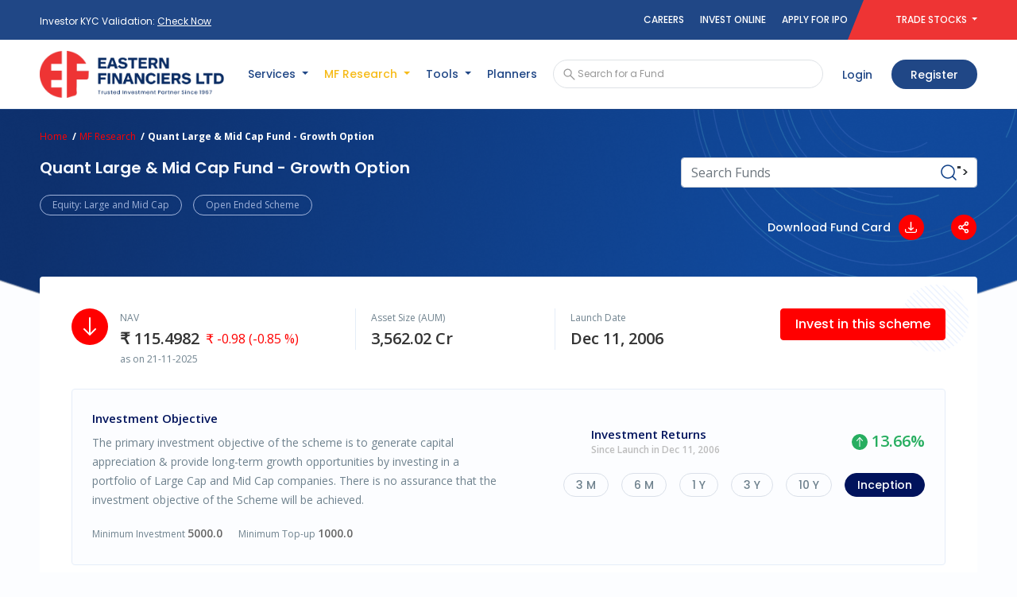

--- FILE ---
content_type: text/html;charset=UTF-8
request_url: https://www.easternfin.com/mf-research/Quant%20Large%20&%20Mid%20Cap%20Fund%20-%20Growth%20Option
body_size: 275164
content:
<!DOCTYPE html>






<html lang="en">

<head>
   <meta charset="UTF-8">
    <meta name="viewport" content="width=device-width, initial-scale=1, maximum-scale=1 shrink-to-fit=no">
    <link rel=icon type="image/x-icon" href="/assets/images/favicon.ico">
    
    	
    	
		
		
		
		
		
		
		
		
		
		
		
		
		
		
		
		
		
		
		
		
		
		
		
		
		
		
		
		
		
		
		
		
		
		
		
		
		
		
		
		
		
		
		
		
		
		
		
		
		
		
		
		
		
		
		
		
		
		
		
		
		
		
		
		
		
		
		
		
		
		
		
		
		
		
		
		
		
		
		
		
		
		
		
		
		
		
		
		
		
		
		
		
		
		
		
		
		
		
		
		
		
		
		
		
		
		
		
		
		
		
		
		
		
		
		
		
		
		
		
		
		
		
		
		
		
		
		
		
		
		
		
		
		
		
		
		
		
		
		
		
		
		
		
		
		
		
		
			<title>Quant Large &amp; MidCap Gr</title>
			<link rel="canonical" href="https://www.easternfin.com/mf-research/Quant Large & Mid Cap Fund - Growth Option" />
		
		
		
		
		
		
		
		
		
		
		
		
		
		
		
		
		
		
		
		
		
		
		
		
		
		
		
		
		
		
    

	<!-- fonts -->
    <link href="https://fonts.googleapis.com/css2?family=Open+Sans:wght@300;400;600;700&family=Poppins:wght@300;400;500;600;700&display=swap" rel="stylesheet">

    <!-- Bootstrap CSS -->
    <link rel="stylesheet" href="https://stackpath.bootstrapcdn.com/bootstrap/4.5.2/css/bootstrap.min.css"
        integrity="sha384-JcKb8q3iqJ61gNV9KGb8thSsNjpSL0n8PARn9HuZOnIxN0hoP+VmmDGMN5t9UJ0Z" crossorigin="anonymous">
    <!-- Swiper CSS -->
    <!-- <link rel="stylesheet" href="https://unpkg.com/swiper/swiper-bundle.min.css"> -->
    <link rel="stylesheet" href="https://cdn.jsdelivr.net/npm/swiper@8/swiper-bundle.min.css">
    <!-- AOS CSS -->
    <!-- <link rel="stylesheet" href="https://unpkg.com/aos@next/dist/aos.css" /> -->
    <link rel="stylesheet" href="https://cdnjs.cloudflare.com/ajax/libs/aos/2.3.4/aos.css" />
    <!-- ion rangeSlider CSS -->
    <link rel="stylesheet"
        href="https://cdnjs.cloudflare.com/ajax/libs/ion-rangeslider/2.3.1/css/ion.rangeSlider.min.css" />
    <!-- Data Tables CSS -->
    <link rel="stylesheet" href="https://cdn.datatables.net/1.10.22/css/dataTables.bootstrap4.min.css">
     <!-- Select2 CSS -->
    <link href="https://cdn.jsdelivr.net/npm/select2@4.1.0-beta.1/dist/css/select2.min.css" rel="stylesheet" />
    <!-- Date Picker CSS -->
    <link rel="stylesheet" href="https://cdnjs.cloudflare.com/ajax/libs/bootstrap-datepicker/1.9.0/css/bootstrap-datepicker.min.css">
    <link rel="stylesheet" href="/assets/plugin/sweetalert/sweetalert.css">
    <!-- Style CSS -->
    <link rel="stylesheet" href="/assets/css/style.css">
    
    <link rel="stylesheet" href="/assets/css/custom.css">
    <link rel="stylesheet" href="/assets/plugin/rangeslider/css/ion.rangeSlider.css"/>
    <link rel="stylesheet" href="/assets/plugin/rangeslider/css/ion.rangeSlider.skinModern.css"/>
    <link rel="stylesheet" href="https://cdnjs.cloudflare.com/ajax/libs/font-awesome/6.0.0-beta3/css/all.min.css">

 	<!-- jQuery -->
	<script src="https://ajax.googleapis.com/ajax/libs/jquery/3.5.1/jquery.min.js"></script>
	<script src="https://code.highcharts.com/highcharts.js"></script>
    
    <!-- <script src="/assets/plugin/applozic/js/jquery.min.js"></script> -->
    <!-- Loading Overlay -->
    <script src="/assets/js/loadingoverlay.js"></script>
    <!-- Typeahead -->
    <script src="/assets/js/typeahead.js"></script>
    
    <script src="/assets/plugin/rangeslider/js/ion.rangeSlider.min.js"/></script>
    
    <!-- Global site tag (gtag.js) - Google Analytics -->
	<script async src="https://www.googletagmanager.com/gtag/js?id=UA-131003749-1"></script>
	

	<script>
	  window.dataLayer = window.dataLayer || [];
	  function gtag(){dataLayer.push(arguments);}
	  gtag('js', new Date());
	
	  gtag('config', 'UA-131003749-1');
	</script>
	
	<meta name="msvalidate.01" content="9450E789D1939C61BA79F6D5ACF11B0E" />
	
	<script type="application/ld+json">
{ "@context" : "http://schema.org",
  "@type" : "Organization",
  "url" : "https://www.easternfin.com/",
  "contactPoint" : [
    { "@type" : "ContactPoint",
      "telephone" : "+917003093592",
      "email": "jayanthi@easternfin.com",
      "contactType" : "customer service"
    } ] }
</script>

<script type="application/ld+json">
{
  "@context": "http://schema.org",
  "@type": "PostalAddress",
  "addressCountry": "India",
  "addressLocality": "Kolkata",
  "addressRegion": "West Bengal",
  "name": "Eastern Financiers Limited",
  "postalCode": "700045"
}
</script>

<script type="application/ld+json">
{
"@context":"https://schema.org/",
"@type":"Product",
"name":"Eastern Financiers Limited",
"image":"https://www.easternfin.com/assets/images/logos/logo.svg",
"description":"Start Online Investing in Stocks and Direct Mutual Funds with India's Leading Investment and Trading Platform. Equity Trading, US Stocks, Direct Mutual Funds with Zero-commission.",  
"url":"https://www.easternfin.com/",
"sku":"0",
"mpn":"0",
"brand":
{"@type":"Brand","name":"Eastern Financiers Limited"},
"offers":
{
"@type":"Offer",
"url":"https://www.easternfin.com/contact",
"priceCurrency":"INR",
"price":"0",
"priceValidUntil":"2099-01-01",
"availability":"https://schema.org/Discontinued"
},
"aggregateRating":
{
    "@type": "AggregateRating",    
"ratingValue": "4.9",
"bestRating": "5",
"worstRating": "1",
"ratingCount": "560"
},
"review":[{
"@type":"Review",
"author":
{"@type":"Person","name":"Avishek"},
"reviewRating":{"@type":"Rating","ratingValue":"5"},
"itemReviewed":"Best Investment and Trading Platform"}]}
</script>
<script type="application/ld+json">
{
  "@context": "https://schema.org",
  "@type": "FAQPage",
  "mainEntity": [
    {
      "@type": "Question",
      "name": "How does an Investment Fund in India work?",
      "acceptedAnswer": {
        "@type": "Answer",
        "text": "An Investment Fund in India pools money from multiple investors to invest in assets like equities, bonds, and securities. Fund managers handle investments to generate returns based on your chosen risk level."
      }
    },
    {
      "@type": "Question",
      "name": "What are the best mutual funds in India right now?",
      "acceptedAnswer": {
        "@type": "Answer",
        "text": "The best mutual funds in India depend on your investment goals and risk profile. Top-performing funds typically include equity, debt, and hybrid schemes that offer strong long-term returns. Eastern Financiers Limited helps you choose the best mutual funds in India based on expert research and performance analysis."
      }
    },
    {
      "@type": "Question",
      "name": "What is the minimum amount required for Mutual Fund Investment in India?",
      "acceptedAnswer": {
        "@type": "Answer",
        "text": "You can start a Mutual Fund Investment in India with as little as ₹500 per month through a Systematic Investment Plan (SIP). Eastern Financiers Limited makes investing simple and affordable for every investor."
      }
    }
  ]
}
</script>
<script type="application/ld+json">
{
  "@context": "https://schema.org",
  "@type": "FAQPage",
  "mainEntity": [
    {
      "@type": "Question",
      "name": "How can I invest in mutual funds with Eastern Financiers Limited?",
      "acceptedAnswer": {
        "@type": "Answer",
        "text": "You can easily invest in mutual funds in India with Eastern Financiers Limited through a quick and paperless process. Our financial experts help you choose the best mutual funds investment in India based on your goals, risk appetite, and time horizon. Start your investment journey confidently with trusted guidance."
      }
    },
    {
      "@type": "Question",
      "name": "What are the benefits of investing in mutual funds in India?",
      "acceptedAnswer": {
        "@type": "Answer",
        "text": "When you invest in mutual funds in India, you gain access to professional fund management, portfolio diversification, and the potential for higher returns compared to traditional savings. Eastern Financiers Limited helps investors across India find the best-performing mutual funds suited to their goals."
      }
    },
    {
      "@type": "Question",
      "name": "What is mutual funds investment in India and how does it work?",
      "acceptedAnswer": {
        "@type": "Answer",
        "text": "Mutual funds investment in India allows investors to contribute a fixed or flexible amount regularly toward professionally managed funds. It helps build financial discipline, diversifies your portfolio, and offers long-term growth potential. With Eastern Financiers Limited, you can start investing easily and grow your wealth securely over time."
      }
    },
    {
      "@type": "Question",
      "name": "Which mutual funds are best to invest in India right now?",
      "acceptedAnswer": {
        "@type": "Answer",
        "text": "The best mutual funds to invest in India depend on your risk tolerance, investment horizon, and financial objectives. Eastern Financiers Limited provides expert recommendations and curated fund lists, helping you choose from equity, debt, hybrid, and tax-saving mutual funds that match your goals."
      }
    },
    {
      "@type": "Question",
      "name": "How much money do I need to invest in mutual funds in India?",
      "acceptedAnswer": {
        "@type": "Answer",
        "text": "You can start small! With Eastern Financiers Limited, you can invest in mutual funds through SIPs starting as low as ₹500 per month, making it easy for every investor in India to begin their investment journey."
      }
    },
    {
      "@type": "Question",
      "name": "What documents are needed to invest in mutual funds in India?",
      "acceptedAnswer": {
        "@type": "Answer",
        "text": "To invest in mutual funds in India, you need basic KYC documents for verification. These include: 1. PAN card – for identity verification. 2. Aadhaar card or other valid address proof. 3. Passport-size photograph – for identification. 4. Bank account details – a cancelled cheque or passbook copy for linking transactions. With Eastern Financiers Limited, the entire KYC and mutual funds investment in India process can be completed online, quickly and securely."
      }
    }
  ]
}
</script>
<script type="application/ld+json">
{
  "@context": "https://schema.org",
  "@type": "FAQPage",
  "mainEntity": [
    {
      "@type": "Question",
      "name": "What is a SIP Calculator and how does it work in India?",
      "acceptedAnswer": {
        "@type": "Answer",
        "text": "A SIP Calculator in India by Eastern Financiers Limited helps investors estimate potential returns on their mutual fund investments. By entering your SIP amount, tenure, and expected rate of return, the calculator instantly projects how your investments can grow over time. It’s a reliable tool for Indian investors to plan and achieve their financial goals efficiently."
      }
    },
    {
      "@type": "Question",
      "name": "Why should I use a SIP Plan Calculator in India?",
      "acceptedAnswer": {
        "@type": "Answer",
        "text": "A SIP Plan Calculator in India from Eastern Financiers Limited helps investors plan their mutual fund investments strategically. It calculates the ideal monthly contribution needed to reach your financial goals—whether for retirement, education, or wealth creation—making investment planning simple and data-driven for Indian investors."
      }
    },
    {
      "@type": "Question",
      "name": "What are the benefits of using a SIP Return Calculator in India?",
      "acceptedAnswer": {
        "@type": "Answer",
        "text": "A SIP Return Calculator in India from Eastern Financiers Limited helps you measure how much your SIP investments have grown over a specific period. It evaluates your total contributions, returns, and profits based on real market performance—helping you track growth and optimize your mutual fund strategies effectively."
      }
    },
    {
      "@type": "Question",
      "name": "What is the difference between a SIP Calculator and a SIP Return Calculator in India?",
      "acceptedAnswer": {
        "@type": "Answer",
        "text": "A SIP Calculator in India estimates future returns based on your investment plan, while a SIP Return Calculator in India focuses on calculating your actual or projected profits. Eastern Financiers Limited provides both tools to help Indian investors plan, track, and evaluate their investments accurately."
      }
    },
    {
      "@type": "Question",
      "name": "Can I invest directly through Eastern Financiers Limited using the SIP Calculator in India?",
      "acceptedAnswer": {
        "@type": "Answer",
        "text": "Yes. Eastern Financiers Limited allows you to use the SIP Calculator in India, SIP Plan Calculator in India, and SIP Return Calculator in India to explore, plan, and invest in the best mutual funds in India — all through a single, seamless online platform designed for Indian investors."
      }
    }
  ]
}
</script>
<script type="application/ld+json">
{
  "@context": "https://schema.org",
  "@type": "FAQPage",
  "mainEntity": [
    {
      "@type": "Question",
      "name": "What are Financial Calculators?",
      "acceptedAnswer": {
        "@type": "Answer",
        "text": "Financial Calculators are digital tools that help individuals and investors in India calculate SIP returns, loan EMIs, investment growth, and savings goals. Eastern Financiers Limited provides easy-to-use online Financial Calculators that make financial planning simple, accurate, and quick."
      }
    },
    {
      "@type": "Question",
      "name": "Why should I use Eastern Financiers Limited’s Financial Calculators in India?",
      "acceptedAnswer": {
        "@type": "Answer",
        "text": "You should use Eastern Financiers Limited’s Financial Calculators to plan your investments, calculate returns, and make informed financial decisions. These tools are designed for Indian investors to estimate SIP growth, loan repayment schedules, and savings effectively — all in one place."
      }
    },
    {
      "@type": "Question",
      "name": "What types of Financial Calculators does Eastern Financiers Limited offer?",
      "acceptedAnswer": {
        "@type": "Answer",
        "text": "Eastern Financiers Limited offers a wide range of Financial Calculators including SIP Calculator, SIP Plan Calculator, SIP Return Calculator, Loan EMI Calculator, and Investment Planner. Each tool helps Indian investors manage and plan their finances with ease."
      }
    },
    {
      "@type": "Question",
      "name": "Are Financial Calculators accurate for Indian market conditions?",
      "acceptedAnswer": {
        "@type": "Answer",
        "text": "Yes, Eastern Financiers Limited’s Financial Calculators are designed to reflect real Indian market conditions. They consider factors like local interest rates, inflation, and SIP performance trends to provide accurate results for Indian investors."
      }
    },
    {
      "@type": "Question",
      "name": "How can Financial Calculators help in investment planning?",
      "acceptedAnswer": {
        "@type": "Answer",
        "text": "Financial Calculators help you plan SIPs, estimate mutual fund returns, and track savings growth. With Eastern Financiers Limited, Indian investors can calculate how small monthly investments can grow into long-term wealth through systematic planning."
      }
    },
    {
      "@type": "Question",
      "name": "Are Eastern Financiers Limited’s Financial Calculators free to use?",
      "acceptedAnswer": {
        "@type": "Answer",
        "text": "Yes, all Financial Calculators in india provided by Eastern Financiers Limited are completely free and available online. Indian users can calculate SIP returns, EMI amounts, and investment values anytime without registration."
      }
    },
    {
      "@type": "Question",
      "name": "How do I start using Financial Calculators from Eastern Financiers Limited?",
      "acceptedAnswer": {
        "@type": "Answer",
        "text": "Simply visit the Eastern Financiers Limited website, select the Financial Calculator you need—such as SIP Calculator, SIP Plan Calculator, or SIP Return Calculator—enter your details, and view instant, accurate results for your financial planning."
      }
    }
  ]
}
</script>

<script type="application/ld+json">
{
  "@context": "https://schema.org",
  "@type": "FAQPage",
  "mainEntity": [
    {
      "@type": "Question",
      "name": "What is a Goal Planner Calculator in India?",
      "acceptedAnswer": {
        "@type": "Answer",
        "text": "A goal planner calculator in India helps you plan and track your financial goals efficiently. It estimates how much you need to save and invest regularly to achieve objectives like buying a home, funding education, or retirement. Eastern Financiers Limited offers an easy-to-use online goal planner calculator for accurate financial planning."
      }
    },
    {
      "@type": "Question",
      "name": "How does a Goal Planner in India work?",
      "acceptedAnswer": {
        "@type": "Answer",
        "text": "A goal planner in India works by analyzing your current savings, investment timeline, and expected returns. It calculates the exact monthly or yearly contribution required to reach your goals. Eastern Financiers Limited provides a smart digital goal planner to help you stay financially disciplined."
      }
    },
    {
      "@type": "Question",
      "name": "Why should I use a Goal Planner Calculator in India?",
      "acceptedAnswer": {
        "@type": "Answer",
        "text": "Using a goal planner calculator in India ensures that your financial goals are achievable and realistic. It eliminates guesswork and gives you a clear roadmap for investments. With Eastern Financiers Limited, you can create customized plans suited to your income, risk appetite, and future needs."
      }
    },
    {
      "@type": "Question",
      "name": "Can a Goal Planner in India help me with long-term investments?",
      "acceptedAnswer": {
        "@type": "Answer",
        "text": "Yes, a goal planner in India is ideal for long-term investments like children’s education or retirement. It helps you balance your investment portfolio and track progress over time. Eastern Financiers Limited offers advanced tools to help you stay on course toward your financial milestones."
      }
    }
  ]
}
</script>



<script type="application/ld+json" class="rank-math"> 
{
  "@context": "https://schema.org",
  "@graph": [
    {
      "@type": "WebPage",
      "@id": " https://www.easternfin.com/about-us",
      "url": "https://www.easternfin.com/about-us",
      "name": "About Eastern Financiers | Trusted Investment Advisor in India",
      "isPartOf": {
        "@id": "https://www.easternfin.com/#website"
      },
      "datePublished": "2023-09-12T04:28:56+00:00",
      "dateModified": "2024-03-11T10:08:46+00:00",
      "description": " Learn about Eastern Financiers, one of the most trusted investment advisors in India. Discover our legacy of excellence and commitment to clients.",
      "breadcrumb": {
        "@id": " https://www.easternfin.com/about-us/#breadcrumb"
      },
      "inLanguage": "en-US",
      "potentialAction": {
        "@type": "ReadAction",
        "target": {
          "@type": "EntryPoint",
          "urlTemplate": "https://www.easternfin.com/about-us/"
        }
      }
    },
    {
      "@type": "BreadcrumbList",
      "@id": "https://www.easternfin.com/about-us/#breadcrumb",
      "itemListElement": [
        {
          "@type": "ListItem",
          "position": 1,
          "name": "Home",
          "item": "https://www.easternfin.com/"
        },
        {
          "@type": "ListItem",
          "position": 2,
          "name": "Blogs"
        }
      ]
    },
    {
      "@type": "WebSite",
      "@id": "https://www.easternfin.com/#website",
      "url": "https://www.easternfin.com/",
      "name": "About Eastern Financiers | Trusted Investment Advisor in India",
      "description": "",
      "publisher": {
        "@id": "https://www.easternfin.com/#organization"
      },
      "potentialAction": {
        "@type": "SearchAction",
        "target": {
          "@type": "EntryPoint",
          "urlTemplate": "https://www.easternfin.com/?s={search_term_string}"
        },
        "query-input": "required name=search_term_string"
      },
      "inLanguage": "en-US"
    },
    {
      "@type": "Organization",
      "@id": "https://www.easternfin.com/#organization",
      "name": "About Eastern Financiers | Trusted Investment Advisor in India",
      "url": "https://www.easternfin.com/",
      "logo": {
        "@type": "ImageObject",
        "@id": "https://www.easternfin.com/#/schema/logo/image/",
        "url": "https://www.easternfin.com/assets/images/logos/easterfin_logo_new.svg",
        "contentUrl": "https://www.easternfin.com/assets/images/logos/easterfin_logo_new.svg",
        "inLanguage": "en-US",
        "width": 197,
        "height": 68,
        "caption": "About Eastern Financiers | Trusted Investment Advisor in India"
      },
      "image": {
        "@id": "https://www.easternfin.com/#/schema/logo/image/"
      },
      "aggregateRating": {
        "@type": "AggregateRating",
        "ratingValue": "4.2",
        "bestRating": "5",
        "worstRating": "0",
        "ratingCount": "282"
      },
      "sameAs": [
        "https://in.linkedin.com/company/ef-insurance-broking-pvt-ltd"
      ]
    }
  ]
}
</script>
<script type="application/ld+json">
{
  "@context": "https://schema.org",
  "@type": "NewsArticle",
  "mainEntityOfPage": {
    "@type": "WebPage",
    "@id": "https://www.easternfin.com/news"
  },
  "headline": "Latest Updates & Trending News on Mutual Funds – Don’t Miss Out!",
  "description": "Stay updated with the latest mutual funds trending news & latest updates. Get expert insights, market trends, and investment tips to make informed decisions.",
  "image": "https://www.easternfin.com/assets/images/blogs/info.png",  
  "author": {
    "@type": "Organization",
    "name": "Eastern Fin Research Team"
  },  
  "publisher": {
    "@type": "Organization",
    "name": "",
    "logo": {
      "@type": "ImageObject",
      "url": ""
    }
  },
  "datePublished": "2025-02-05",
  "dateModified": "2025-02-06"
}
</script>

</head>

<div id="lazy-sip-container">
    <div class="spinner"></div>
</div>


	
		<body class="blue_bg">
	
	


     



<style>
.fade:not(.show) {
    opacity: 1;
}
@media (min-width: 576px) {
    .modal-dialog {
        max-width: 800px;
        margin: 1.75rem auto;
    }
}
.form-search input {
    min-width: 340px;
}
.ef_navbar_menu_items_each li .dropdown-item.in{
    background: #ffffff;
}
.ef_navbar_menu .large_menu_list_select {
    width: 300px;
    padding: 15px 20px 20px;
}
.ef_navbar_menu_items_each li .dropdown-menu.large_menu {
    min-width: auto;
}
.ef_navbar_menu_items_each li{
    margin-right: 20px;
}
.econamydrop:hover + .subdrop,
.subdrop:hover {
  display: block;
}
/* Initially hide the subdrop */
.subdrop {
  display: none;
  position: absolute;
  z-index: 1000;
  top: 100%; /* Position the dropdown below the parent */
}

/* Optional: for smoother transitions or effects */
.subdrop {
  transition: opacity 0.3s ease-in-out;
}
.subdrop{
    transform: translate3d(225px, 0px, 0px) !important;
    border-radius:8px !important;
}
@media (min-width: 1024px) {
    .ef_ekyc_form .nav-tabs .nav-item .nav-link {
    	color: #0B3C84 !important;
    }
}
@media screen and (max-width:450px){
	.goals_res_ans{
	    font-size: 25px !important;
	}
	.ef_navbar_mob_head_logo img{
	   height:45px; 
	}
}
.ef_navbar_menu_items_each.blue_menu li a:hover {
    color: #F6BB19;
}
.ef_navbar_menu_items_each li.active a{
	color: #6F828E;
}
.ef_navbar_menu_items_each li.active a.nav-link{
	color: #F6BB19;
}
#ui-id-1 {
	 top: 71px;
	 line-height: 1.5rem;
}
.ui-menu-item {
	display: inherit !important;
}
.search_head {
    text-align: center;
    color: #000;
    font-weight: 700;
    margin-top: 10px;
}
.blue-color {
	color : #0B3C84;
}
</style>
 <header>
        <div class="ef_navbar">
            <div class="ef_navbar_logo">
                <div class="ef_container_layout">
                    <div class="ef_navbar_logo_items">
                        <div class="nav_top_bar">
                            <a href="/ekyc">Investor KYC Validation: <span style="text-decoration:underline;">Check Now</span></a>
                            <!-- <a href="/apply-pan-online" class="pl-4" style="color:#F8983A;">Apply PAN Online</a> -->
                        </div>
                        <div class="ef_navbar_logo_menu">
                            <ul class="ef_navbar_menu_items_each blue_menu text-uppercase">
                                <li><a href="/careers">Careers</a></li>
                                <li><a href="/login">Invest Online</a></li>
                                <li><a href="/eipo">Apply for IPO</a></li>
                                <li class="register">
                                	<ul>
                                		<li class=" dropdown">
			                                <a class="nav-link dropdown-toggle text-white" href="#" id="navbarDropdown3" role="button" data-toggle="dropdown" aria-haspopup="true" aria-expanded="false">
			                                    TRADE STOCKS
			                                </a>
			                                <div class="dropdown-menu" aria-labelledby="navbarDropdown3">                                    
			                                    <a class="dropdown-item" href="https://breezepro.easternfin.com/">Trade Online</a>
												<!-- <a class="dropdown-item" href="https://backoffice.easternfin.com/shrdbms/userlogin.ss">Back Office Login</a> -->
												<a class="dropdown-item" href="javascript:void(0);" onclick="backOfficeLogin()">Back Office Login</a>
												<a class="dropdown-item" href="https://backoffice.easternfin.com/shrdbms/html/WebFundTransferAddEdit.swcxnp" target="_blank">Pay Online</a>
												<a class="dropdown-item" href="https://live.meon.co.in/easterfin/individual">Open Trading Account</a>
												<a class="dropdown-item" href="javascript:void(0);" onclick="openBackDetails();">Bank Details</a>
												<a class="dropdown-item" href="/other-payments">Other Payments</a>
			                                </div>
			                            </li>
                                	</ul>
                                </li>
                            </ul>
                        </div>
                    </div>
                </div>
            </div>
            <div class="ef_navbar_menu">
                <div class="ef_container_layout">
                    <div class="ef_navbar_menu_items">
                        <ul class="ef_navbar_menu_items_each">
                        	<div class="ef_navbar_logo_img">
	                            <a href="/"><img src="/assets/images/logos/easterfin_logo_new.svg" class="img-fluid" alt="Eastern Financiers logo"></a>
	                        </div>
                            <!-- <li class="home_icon"><a href="/"><img src="/assets/images/icons/logo-icon.svg" class="img-fluid" alt="Home logo"></a>
                            </li> -->
                            <li class=" dropdown">
                                <a class="nav-link dropdown-toggle" href="#" id="navbarDropdown3" role="button" data-toggle="dropdown" aria-haspopup="true" aria-expanded="false">
                                    Services
                                </a>
                                <div class="dropdown-menu" aria-labelledby="navbarDropdown3">                                    
                                    <a class="dropdown-item" href="/services/mutual-funds">Mutual Funds</a>
									<a class="dropdown-item" href="https://onlinetrading.easternfin.com/Aero/login">Equity Trading</a>
									<a class="dropdown-item" href="/services">Depository Services</a>
									<a class="dropdown-item" href="/services">Insurance Solutions</a>
									<a class="dropdown-item" href="/services/fixed-deposit-main">Fixed Deposits</a>
									<!-- <a class="dropdown-item" href="/ml-debentures">Debentures (MLD)</a>
									<a class="dropdown-item" href="/farmland">Farmland</a> -->
									<a class="dropdown-item" href="/services/bonds">Bonds</a>
									<a class="dropdown-item" href="https://ipo.meon.co.in/easterfin">IPO</a>
									<a class="dropdown-item" href="https://www.easternfin.com/services/mutual-funds/nfo-schemes">NFO</a>
									<a class="dropdown-item" href="/global-investing">Global Investments</a>
									<a class="dropdown-item" href="/ekyc">New KYC</a>
									<a class="dropdown-item" href="/ekyc">Modify KYC</a>
                                </div>
                            </li>
                            <li class="active dropdown">
                                <a class="nav-link dropdown-toggle" href="#" id="navbarDropdown1" role="button"
                                    data-toggle="dropdown" aria-haspopup="true" aria-expanded="false">
                                    MF Research
                                </a>
                                <div class="dropdown-menu large_menu p-0" aria-labelledby="navbarDropdown1">
                                    <div class="large_menu_list">
                                        <div class="large_menu_list_hover">
                                            <a class="dropdown-item in" href="#one">Performance Comparison</a>
                                            <a class="dropdown-item" href="#two">SIP Returns</a>
                                            <a class="dropdown-item" href="#three">Advance Tools</a>
                                            <a class="dropdown-item" href="#five">STP & SWP Returns</a>
                                            <a class="dropdown-item" href="#six">Mutual Fund NAVs</a>
                                            <a class="dropdown-item" href="#seven">Mutual Fund Dividends</a>
                                        </div>

                                        <div class="large_menu_list_select">
                                            <div class="large_menu_list_select_inner in" id="one">
                                                <div class="large_menu_list_select_inner_each">
                                                    <a href="/mf-research/trailing-return-of-funds">Trailing Returns of Funds</a>
		                                            <a href="/mf-research/trailing-return-with-market-cap-breakup">Trailing Returns with Market Cap Breakup</a>
		                                            <a href="/mf-research/trailing-return-performance-comparison">Trailing Returns Performance Comparison</a>
		                                            <a href="/mf-research/lumpsum-return-of-funds">Lump sum Return of Funds</a>
		                                            <a href="/mf-research/lumpsum-return-comparison">Lump sum Return of Comparison</a>
		                                            <a href="/mf-research/mutual-fund-returns-comparison">Fund Point-To-Point Returns</a>
		                                            <a href="/mf-research/dividend-paying-fund-returns">Dividend Paying Fund Returns</a>
		                                            <a href="/mf-research/quartile-ranking">Quartile Ranking of Funds</a>
		                                            <a href="/mf-research/rolling-returns">Fund Rolling Returns vs Category</a>
		                                            <a href="/mf-research/rolling-return-vs-benchmark">Fund Rolling Returns vs Benchmark</a>
		                                            <a href="/mf-research/mutual-fund-rolling-returns-comparison-with-gold-and-sensex">Fund Rolling Returns vs Sensex & Gold</a>
		                                            <a href="/mf-research/mutual-fund-benchmark-monitor">Benchmark Performances</a>
		                                            <a href="/mf-research/top-consistent-mutual-fund-performers">Top Ranking Mutual Funds</a>
		                                            <a href="/mf-research/annual-return-of-funds">Annual Return of Funds</a>
		                                            <a href="/mf-research/debt-fund-details?name=5%20Largest%20Fund%20Houses%2CAditya%20Birla%20Sun%20Life%20Mutual%20Fund%2CHDFC%20Mutual%20Fund%2CICICI%20Prudential%20Mutual%20Fund%2CNippon%20India%20Mutual%20Fund%2CSBI%20Mutual%20Fund&category=Debt:%20Liquid&fieldlist=1y,AUM,Expense%20Ratio,Yied%20to%20Maturity,Modified%20Duration,Credit%20Quality">Debt Fund Analysis</a>
		                                            <a href="/mf-research/asset-allocation-goal">Asset Allocation</a>
                                                </div>
                                            </div>
                                            <div class="large_menu_list_select_inner" id="two">
                                                <div class="large_menu_list_select_inner_each">
                                                    <a href="/mf-research/mutual-fund-sip-investment-calculator">SIP Return Calculator</a>
		                                            <a href="/mf-research/top-performing-systematic-investment-plan">SIP Return of Funds</a>
		                                            <a href="/mf-research/mutual-fund-sip-plans-returns-calculator">SIP Return AMC Wise</a>
		                                            <a href="/mf-research/sip-with-annual-increase">Step Up SIP Returns</a>
		                                            <a href="/mf-research/benchmark-sip-return">Benchmark SIP Returns</a>
                                                </div>
                                               <!--  <div class="large_menu_list_select_inner_each">
                                                    <a href="">Fund Rolling Returns vs Category</a>
                                                    <a href="">Fund Rolling Returns vs Benchmark</a>
                                                    <a href="">Fund Rolling Returns vs Sensex & Gold</a>
                                                    <a href="">Benchmark Performances</a>
                                                </div> -->
                                            </div>
                                            <div class="large_menu_list_select_inner" id="three">
                                                <div class="large_menu_list_select_inner_each">
                                                    <a href="/mf-research/fixed-deposit-vs-debt-funds">Debt Funds vs Fixed Deposit</a>
		                                            <a href="/mf-research/liquid-funds-vs-savings-bank">Liquid Funds vs Savings Bank</a>
		                                            <a href="/mf-research/ppf-vs-elss">PPF vs ELSS Fund Returns</a>
		                                            <a href="/mf-research/market-capture-ratio">Market Capture Ratio</a>
                                                </div>
                                            </div>
                                            <div class="large_menu_list_select_inner" id="five">
                                                <div class="large_menu_list_select_inner_each">
                                                    <a href="/mf-research/mutual-fund-stp-investment-calculator">STP Return</a>
		                                            <a href="/mf-research/stp-calculator-profit-transfer">STP Return Profit Transfer</a>
		                                            <a href="/mf-research/mutual-fund-swp-investment-calculator">SWP Return</a>
		                                            <a href="/mf-research/swp-with-annual-increase">SWP Return- Annual Increase</a>
		                                            <a href="/mf-research/swp-with-multiple-schemes">SWP Return- Multiple Schemes</a>
                                                </div>
                                            </div>
                                            <div class="large_menu_list_select_inner" id="six">
                                                <div class="large_menu_list_select_inner_each">
                                                    <a href="/mf-research/latest-NAV">Mutual Fund Latest NAVs</a>
		                                            <a href="/mf-research/historical-NAV">Mutual Fund Highest NAVs</a>
		                                            <a href="/mf-research/latest-Mutual-Funds-NAV-52-week-high-nav">Latest NAVs vs Highest NAVs</a>
                                                </div>
                                               <!--  <div class="large_menu_list_select_inner_each">
                                                    <a href="">Fund Rolling Returns vs Category</a>
                                                    <a href="">Fund Rolling Returns vs Benchmark</a>
                                                    <a href="">Fund Rolling Returns vs Sensex & Gold</a>
                                                </div> -->
                                            </div>
                                            <div class="large_menu_list_select_inner" id="seven">
                                                <div class="large_menu_list_select_inner_each">
                                                    <a href=/mf-research/mutual-funds-historical-dividends>Historical Dividends of Funds</a>
		                                            <a href="/mf-research/dividend-comparison">Dividend Comparison of Funds</a>
		                                            <a href="/mf-research/categorywise-dividends">Dividend Comparison of Funds</a>
		                                            <a href="/mf-research/consistent-dividend-paying-funds">Consistent Dividend Paying Funds</a>
                                                </div>
                                            </div>
                                        </div>
                                    </div>
                                </div>
                            </li>
                            
                            <!-- <li class="nav-item dropdown">
							  <a class="nav-link dropdown-toggle" href="#" id="navbarDropdown3" role="button" data-toggle="dropdown" aria-haspopup="true" aria-expanded="false">
							    Equity Research
							  </a>
							  <div class="dropdown-menu" aria-labelledby="navbarDropdown3">
							    <a class="dropdown-item" href="/blog">Blogs</a>
							    <a class="dropdown-item" href="/stock-report">Stock Report</a>
							    <a href="#" class="dropdown-item econamydrop dropdown-toggle" data-toggle="dropdown" aria-haspopup="true" aria-expanded="false">
							      Indian Economy
							    </a>
							    <div class="dropdown-menu subdrop">
							      	<a class="dropdown-item" href="#">Chart of the Week</a>
							    	<a class="dropdown-item" href="/special-report">Special Report</a>
							    </div>
							  </div>
							</li> -->

                            <li class=" dropdown">
                                <a class="nav-link dropdown-toggle" href="#" id="navbarDropdown3" role="button"
                                    data-toggle="dropdown" aria-haspopup="true" aria-expanded="false">
                                    Tools
                                </a>
                                <div class="dropdown-menu" aria-labelledby="navbarDropdown3">                                    
                                    <a class="dropdown-item" href="/tools/risk-profile">Risk Profiler</a>
									<a class="dropdown-item" href="/tools/goal-planning">Goal Planning</a>
									<a class="dropdown-item" href="/tools/sip-robo-advisor">Plan Your SIP</a>
									<a class="dropdown-item" href="/tools/robo-advisor">Plan Lump sum</a>
                                </div>
                            </li>
                            <li class=""><a class="nav-link" href="/tools-calculator">Planners</a></li>
                            <li>
                            	<div class="form-search">
			                        <input type="text" class="form-control border rounded-pill search_master" placeholder="Search for a Fund">
			                        <ul class="ui-id-1" tabindex="0" style="display: none;"></ul>
			                    </div>
		                    </li>
                        </ul>
                        <ul class="ef_navbar_menu_items_each">
                            <li class="register">
                          	
								
                                   <!-- add or remove "in" class for show/hidden-->
                                   <div class="btn_login in"><a href="/login">Login</a></div>
                                   <div class="btn_register rounded-pill in"><a href="/register">Register</a></div>
                                   
                                   
                             	
                       		</li>
                        </ul>
                    </div>

                </div>
            </div>
        </div>


        <div class="ef_navbar_mob">

            <div class="ef_navbar_mob_head">
                <div class="ef_navbar_mob_head_logo">
                    <a href="/">
                        <img src="/assets/images/logos/easterfin_logo_new.svg" class="img-fluid" alt="Footer logo">
                    </a>
                </div>
                <div class="ef_navbar_mob_head_copy">
                    <div class="ef_navbar_mob_head_copy_login">
                       
							
                                 <!-- add or remove "in" class for show/hidden-->
                                 <div class="register_login in">
                                     <a href="https://mfportfolio.easternfin.com/"> <img class="icon" src="/assets/images/icons/login-mob.svg" class="img-fluid" alt="Login logo">
                                         Login</a>
                                 </div>
                                 
                                 
                         
                    </div>
                    <div class="ef_navbar_mob_head_copy_icon" id="ef_mobmenu">
                        <span></span>
                        <span></span>
                        <span></span>
                    </div>
                </div>
            </div>

            <div class="ef_navbar_mob_menu ">
                <div class="ef_navbar_mob_menu_top">
                    <div class="form-search">
                        <input type="text" class="form-control border rounded-pill search_master" placeholder="Search for a Fund">
                        <ul class="ui-id-1" id="ui-id-1" tabindex="0" style="display: none;"></ul>
                    </div>
                    <ul class="ef_navbar_mob_menu_list">
                        <li class="ef_dropdown blue">
                            <a href="" class="ef_dropdown--toggle">Services</a>
                            <div class="ef_dropdown_menu ">
                                <div class="ef_dropdown_menu_back">
                                    <a href="" class="ef_dropdown_menu_back--link">back</a>
                                    <span class="ef_dropdown_menu_back--title"></span>
                                </div>
                                <ul class="ef_navbar_mob_menu_list">
                                    <li><a href="/services/mutual-funds">Mutual Funds</a></li>
                                    <li><a href="https://onlinetrading.easternfin.com/Aero/login">Equity Trading</a></li>
                                    <li><a href="/services">Depository Services</a></li>
                                    <li><a href="/services">Insurance Solutions</a></li>
                                    <li><a href="/services/fixed-deposit-main">Fixed Deposits</a></li>
                                    <!-- <li><a href="/ml-debentures">Debentures (MLD)</a></li>
                                    <li><a href="/farmland">Farmland</a></li> -->
                                    <li><a href="/services/bonds">Bonds</a></li>
                                    <li><a href="https://ipo.meon.co.in/easterfin">IPO</a></li>
                                    <li><a href="https://www.easternfin.com/services/mutual-funds/nfo-schemes">NFO</a></li>
                                    <li><a href="/global-investing">Global Investments</a></li>
                                </ul>
                            </div>
                        </li>
                        <!-- <li class="ef_dropdown blue">
                            <a href="" class="ef_dropdown--toggle">MF Research</a>
                            <div class="ef_dropdown_menu ">
                                <div class="ef_dropdown_menu_back">
                                    <a href="" class="ef_dropdown_menu_back--link">back</a>
                                    <span class="ef_dropdown_menu_back--title"></span>
                                </div>
                                <ul class="ef_navbar_mob_menu_list">
                                	<h5 class="mfresearch_title">Performance Comparison</h5>
                                    <li><a href="/mf-research/trailing-return-of-funds">Trailing Returns of Funds</a></li>
                                    <li><a href="/mf-research/trailing-return-with-market-cap-breakup">Trailing Returns with Market Cap Breakup</a></li>
                                    <li><a href="/mf-research/trailing-return-performance-comparison">Trailing Returns Performance Comparison</a></li>
                                    <li><a href="/mf-research/lumpsum-return-of-funds">Lump sum Return of Funds</a></li>
                                    <li><a href="/mf-research/lumpsum-return-comparison">Lump sum Return of Comparison</a></li>
                                    <li><a href="/mf-research/mutual-fund-returns-comparison">Fund Point-To-Point Returns</a></li>
                                    <li><a href="/mf-research/dividend-paying-fund-returns">Dividend Paying Fund Returns</a></li>
                                    <li><a href="/mf-research/quartile-ranking">Quartile Ranking of Funds</a></li>
                                    <li><a href="/mf-research/rolling-returns">Fund Rolling Returns vs Category</a></li>
                                    <li><a href="/mf-research/rolling-return-vs-benchmark">Fund Rolling Returns vs Benchmark</a></li>
                                    <li><a href="/mf-research/mutual-fund-rolling-returns-comparison-with-gold-and-sensex">Fund Rolling Returns vs Sensex & Gold</a></li>
                                    <li><a href="/mf-research/mutual-fund-benchmark-monitor">Benchmark Performances</a></li>
                                    <li><a href="/mf-research/top-consistent-mutual-fund-performers">Top Ranking Mutual Funds</a></li>
                                    <li><a href="/mf-research/annual-return-of-funds">Annual Return of Funds</a></li>
                                    <li><a href="/mf-research/debt-fund-details?name=5%20Largest%20Fund%20Houses%2CAditya%20Birla%20Sun%20Life%20Mutual%20Fund%2CHDFC%20Mutual%20Fund%2CICICI%20Prudential%20Mutual%20Fund%2CNippon%20India%20Mutual%20Fund%2CSBI%20Mutual%20Fund&category=Debt:%20Liquid&fieldlist=1y,AUM,Expense%20Ratio,Yied%20to%20Maturity,Modified%20Duration,Credit%20Quality">Debt Fund Analysis</a></li>
                                    <li><a href="/mf-research/asset-allocation-goal">Asset Allocation</a></li>
                                    
                                    <h5 class="mt-4 mfresearch_title">SIP Returns</h5>
                                    <li><a href="/mf-research/mutual-fund-sip-investment-calculator">SIP Return Calculator</a></li>
                                    <li><a href="/mf-research/top-performing-systematic-investment-plan">SIP Return of Funds</a></li>
                                    <li><a href="/mf-research/mutual-fund-sip-plans-returns-calculator">SIP Return AMC Wise</a></li>
                                    <li><a href="/mf-research/sip-with-annual-increase">Step Up SIP Returns</a></li>
                                    <li><a href="/mf-research/benchmark-sip-return">Benchmark SIP Returns</a></li>
                                    
                                    <h5 class="mt-4 mfresearch_title">Advance Tools</h5>
                                    <li><a href="/mf-research/fixed-deposit-vs-debt-funds">Debt Funds vs Fixed Deposit</a></li>
                                    <li><a href="/mf-research/liquid-funds-vs-savings-bank">Liquid Funds vs Savings Bank</a></li>
                                    <li><a href="/mf-research/ppf-vs-elss">PPF vs ELSS Fund Returns</a></li>
                                    <li><a href="/mf-research/market-capture-ratio">Market Capture Ratio</a></li>
                                    
                                    <h5 class="mt-4 mfresearch_title">Mutual Fund NAVs</h5>
                                    <li><a href="/mf-research/latest-NAV">Mutual Fund Latest NAVs</a></li>
                                    <li><a href="/mf-research/historical-NAV">Mutual Fund Highest NAVs</a></li>
                                    <li><a href="/mf-research/latest-Mutual-Funds-NAV-52-week-high-nav">Latest NAVs vs Highest NAVs</a></li>
                                   
                                    <h5 class="mt-4 mfresearch_title">Mutual Fund Dividends</h5>
                                    <li><a href="/mf-research/mutual-funds-historical-dividends">Historical Dividends of Funds</a></li>
                                    <li><a href="/mf-research/dividend-comparison">Dividend Comparison of Funds</a></li>
                                    <li><a href="/mf-research/categorywise-dividends">Fund Category-wise Dividends</a></li>
                                    <li><a href="/mf-research/consistent-dividend-paying-funds">Consistent Dividend Paying Funds</a></li>
                                    
                                    <h5 class="mt-4 mfresearch_title">STP & SWP Returns</h5>
                                    <li><a href="/mf-research/mutual-fund-stp-investment-calculator">STP Return</a></li>
                                    <li><a href="/mf-research/stp-calculator-profit-transfer">STP Return Profit Transfer</a></li>
                                    <li><a href="/mf-research/mutual-fund-swp-investment-calculator">SWP Return</a></li>
                                    <li><a href="/mf-research/swp-with-annual-increase">SWP Return- Annual Increase</a></li>
                                    <li><a href="/mf-research/swp-with-multiple-schemes">SWP Return- Multiple Schemes</a></li>
                                </ul>
                            </div>
                        </li> -->
                        <li class="ef_dropdown blue">
                            <a href="" class="ef_dropdown--toggle">MF Research</a>
                            <div class="ef_dropdown_menu">
                                <div class="ef_dropdown_menu_back">
                                    <a href="" class="ef_dropdown_menu_back--link">back</a>
                                    <span class="ef_dropdown_menu_back--title"></span>
                                </div>
                                <ul class="ef_navbar_mob_menu_list">
                                    <li class="ef_dropdown">
                                        <a href="" class="ef_dropdown--toggle">Performance Comparison</a>
                                        <div class="ef_dropdown_menu">
                                            <div class="ef_dropdown_menu_back">
                                                <a href="" class="ef_dropdown_menu_back--link">back</a>
                                                <span class="ef_dropdown_menu_back--title"></span>
                                            </div>
                                            <ul class="ef_navbar_mob_menu_list">
                                                <li><a href="/mf-research/trailing-return-of-funds">Trailing Returns of Funds</a></li>
			                                    <li><a href="/mf-research/trailing-return-with-market-cap-breakup">Trailing Returns with Market Cap Breakup</a></li>
			                                    <li><a href="/mf-research/trailing-return-performance-comparison">Trailing Returns Performance Comparison</a></li>
			                                    <li><a href="/mf-research/lumpsum-return-of-funds">Lump sum Return of Funds</a></li>
			                                    <li><a href="/mf-research/lumpsum-return-comparison">Lump sum Return of Comparison</a></li>
			                                    <li><a href="/mf-research/mutual-fund-returns-comparison">Fund Point-To-Point Returns</a></li>
			                                    <li><a href="/mf-research/dividend-paying-fund-returns">Dividend Paying Fund Returns</a></li>
			                                    <li><a href="/mf-research/quartile-ranking">Quartile Ranking of Funds</a></li>
			                                    <li><a href="/mf-research/rolling-returns">Fund Rolling Returns vs Category</a></li>
			                                    <li><a href="/mf-research/rolling-return-vs-benchmark">Fund Rolling Returns vs Benchmark</a></li>
			                                    <li><a href="/mf-research/mutual-fund-rolling-returns-comparison-with-gold-and-sensex">Fund Rolling Returns vs Sensex & Gold</a></li>
			                                    <li><a href="/mf-research/mutual-fund-benchmark-monitor">Benchmark Performances</a></li>
			                                    <li><a href="/mf-research/top-consistent-mutual-fund-performers">Top Ranking Mutual Funds</a></li>
			                                    <li><a href="/mf-research/annual-return-of-funds">Annual Return of Funds</a></li>
			                                    <li><a href="/mf-research/debt-fund-details?name=5%20Largest%20Fund%20Houses%2CAditya%20Birla%20Sun%20Life%20Mutual%20Fund%2CHDFC%20Mutual%20Fund%2CICICI%20Prudential%20Mutual%20Fund%2CNippon%20India%20Mutual%20Fund%2CSBI%20Mutual%20Fund&category=Debt:%20Liquid&fieldlist=1y,AUM,Expense%20Ratio,Yied%20to%20Maturity,Modified%20Duration,Credit%20Quality">Debt Fund Analysis</a></li>
			                                    <li><a href="/mf-research/asset-allocation-goal">Asset Allocation</a></li>
                                            </ul>
                                        </div>
                                    </li>
                                    <li class="ef_dropdown">
                                        <a href="" class="ef_dropdown--toggle">SIP Returns</a>
                                        <div class="ef_dropdown_menu">
                                            <div class="ef_dropdown_menu_back">
                                                <a href="" class="ef_dropdown_menu_back--link">back</a>
                                                <span class="ef_dropdown_menu_back--title"></span>
                                            </div>
                                            <ul class="ef_navbar_mob_menu_list">
                                              	<li><a href="/mf-research/mutual-fund-sip-investment-calculator">SIP Return Calculator</a></li>
			                                    <li><a href="/mf-research/top-performing-systematic-investment-plan">SIP Return of Funds</a></li>
			                                    <li><a href="/mf-research/mutual-fund-sip-plans-returns-calculator">SIP Return AMC Wise</a></li>
			                                    <li><a href="/mf-research/sip-with-annual-increase">Step Up SIP Returns</a></li>
			                                    <li><a href="/mf-research/benchmark-sip-return">Benchmark SIP Returns</a></li>
                                            </ul>
                                        </div>
                                    </li>
                                    
                                    <li class="ef_dropdown">
                                     <a href="" class="ef_dropdown--toggle">Advance Tools</a>
                                     <div class="ef_dropdown_menu">
                                         <div class="ef_dropdown_menu_back">
                                             <a href="" class="ef_dropdown_menu_back--link">back</a>
                                             <span class="ef_dropdown_menu_back--title"></span>
                                         </div>
                                         <ul class="ef_navbar_mob_menu_list">
                                            <li><a href="/mf-research/fixed-deposit-vs-debt-funds">Debt Funds vs Fixed Deposit</a></li>
		                                    <li><a href="/mf-research/liquid-funds-vs-savings-bank">Liquid Funds vs Savings Bank</a></li>
		                                    <li><a href="/mf-research/ppf-vs-elss">PPF vs ELSS Fund Returns</a></li>
		                                    <li><a href="/mf-research/market-capture-ratio">Market Capture Ratio</a></li>
                                         </ul>
                                     </div>
                                    </li>
                                    
                                     <li class="ef_dropdown">
                                     <a href="" class="ef_dropdown--toggle">STP & SWP Returns</a>
                                     <div class="ef_dropdown_menu">
                                         <div class="ef_dropdown_menu_back">
                                             <a href="" class="ef_dropdown_menu_back--link">back</a>
                                             <span class="ef_dropdown_menu_back--title"></span>
                                         </div>
                                         <ul class="ef_navbar_mob_menu_list">
                                            <li><a href="/mf-research/mutual-fund-stp-investment-calculator">STP Return</a></li>
		                                    <li><a href="/mf-research/stp-calculator-profit-transfer">STP Return Profit Transfer</a></li>
		                                    <li><a href="/mf-research/mutual-fund-swp-investment-calculator">SWP Return</a></li>
		                                    <li><a href="/mf-research/swp-with-annual-increase">SWP Return- Annual Increase</a></li>
		                                    <li><a href="/mf-research/swp-with-multiple-schemes">SWP Return- Multiple Schemes</a></li>
                                         </ul>
                                     </div>
                                    </li>
                                    
                                    <li class="ef_dropdown">
                                     <a href="" class="ef_dropdown--toggle">Mutual Fund NAVs</a>
                                     <div class="ef_dropdown_menu">
                                         <div class="ef_dropdown_menu_back">
                                             <a href="" class="ef_dropdown_menu_back--link">back</a>
                                             <span class="ef_dropdown_menu_back--title"></span>
                                         </div>
                                         <ul class="ef_navbar_mob_menu_list">
                                            <li><a href="/mf-research/latest-NAV">Mutual Fund Latest NAVs</a></li>
		                                    <li><a href="/mf-research/historical-NAV">Mutual Fund Highest NAVs</a></li>
		                                    <li><a href="/mf-research/latest-Mutual-Funds-NAV-52-week-high-nav">Latest NAVs vs Highest NAVs</a></li>
                                         </ul>
                                     </div>
                                    </li>
                                    <li class="ef_dropdown">
                                     <a href="" class="ef_dropdown--toggle">Mutual Fund Dividends</a>
                                     <div class="ef_dropdown_menu">
                                         <div class="ef_dropdown_menu_back">
                                             <a href="" class="ef_dropdown_menu_back--link">back</a>
                                             <span class="ef_dropdown_menu_back--title"></span>
                                         </div>
                                         <ul class="ef_navbar_mob_menu_list">
                                         	<li><a href="/mf-research/mutual-funds-historical-dividends">Historical Dividends of Funds</a></li>
		                                    <li><a href="/mf-research/dividend-comparison">Dividend Comparison of Funds</a></li>
		                                    <li><a href="/mf-research/categorywise-dividends">Fund Category-wise Dividends</a></li>
		                                    <li><a href="/mf-research/consistent-dividend-paying-funds">Consistent Dividend Paying Funds</a></li>
                                         </ul>
                                     </div>
                                    </li>
                                </ul>
                            </div>
                        </li>
                        <!-- <li class="ef_dropdown blue">
                            <a href="" class="ef_dropdown--toggle">Equity Research</a>
                            <div class="ef_dropdown_menu ">
                                <div class="ef_dropdown_menu_back">
                                    <a href="" class="ef_dropdown_menu_back--link">back</a>
                                    <span class="ef_dropdown_menu_back--title"></span>
                                </div>
                                <ul class="ef_navbar_mob_menu_list">
                                    <li><a href="/blog">Blogs</a></li>
                                    <li><a href="/stock-report">Stock Report</a></li>
                                    <li><a href="#">Chart of the week</a></li>
                                    <li><a href="/special-report">Special Report</a></li>
                                    <li><a href="#">Podcast</a></li>
                                </ul>
                            </div>
                        </li> -->
                        <li class="ef_dropdown blue">
                            <a href="" class="ef_dropdown--toggle">Tools</a>
                            <div class="ef_dropdown_menu ">
                                <div class="ef_dropdown_menu_back">
                                    <a href="" class="ef_dropdown_menu_back--link">back</a>
                                    <span class="ef_dropdown_menu_back--title"></span>
                                </div>
                                <ul class="ef_navbar_mob_menu_list">
                                    <li><a href="/tools/risk-profile">Risk Profiler</a></li>
                                    <li><a href="/tools/goal-planning">Goal Planning</a></li>
                                    <li><a href="/tools/sip-robo-advisor">Plan Your SIP</a></li>
                                    <li><a href="/tools/robo-advisor">Plan Lump sum</a></li>
                                </ul>
                            </div>
                        </li>
                    </ul>
                </div>
                <div class="ef_navbar_mob_menu_btm border-top">
                    <ul class="ef_navbar_mob_menu_list">
                        <li class=""><a href="/login">Invest Online in MF</a></li>
                        <li><a href="/eipo">Apply for IPO</a></li>
                        <li class="ef_dropdown blue">
                            <a href="" class="ef_dropdown--toggle">TRADE STOCKS</a>
                            <div class="ef_dropdown_menu ">
                                <div class="ef_dropdown_menu_back">
                                    <a href="" class="ef_dropdown_menu_back--link">back</a>
                                    <span class="ef_dropdown_menu_back--title"></span>
                                </div>
                                <ul class="ef_navbar_mob_menu_list">
                                    <li><a href="https://breezepro.easternfin.com/">Trade Online</a></li>
                                    <li><a href="javascript:void(0);" onclick="backOfficeLogin()">Back Office Login</a></li>
                                    <li><a href="https://backoffice.easternfin.com/shrdbms/html/WebFundTransferAddEdit.swcxnp" target="_blank">Pay Online</a></li>
                                    <li><a href="https://live.meon.co.in/easterfin/individual">Open Trading Account</a></li>
                                    <li><a href="javascript:void(0);" onclick="openBackDetails();">Bank Details</a></li>
                                    <li><a class="dropdown-item" href="/other-payments">Other Payments</a></li>
                                </ul>
                            </div>
                        </li>
                        <li><a href="/ekyc">Investor KYC Validation</a></li>
                        <!-- <li><a href="/apply-pan-online">Apply PAN Online</a></li> -->
                    </ul>
                </div>
                <div class="ef_navbar_mob_menu_btm border-top">
                    <ul class="ef_navbar_mob_menu_list pt-4">
                        <li style="padding-bottom: 30px;" class=""><a class="btn_login rounded-pill in" href="/login">Login</a></li>
                        <li class=""><a class="btn_register rounded-pill in" href="/register">Register</a></li>
                    </ul>
                </div>
            </div>

        </div>

    </header>
    <!-- header starts -->
    
    
    <div class="modal fade" id="imageModal" tabindex="-1" role="dialog" aria-labelledby="imageModalLabel" aria-hidden="true">
        <div class="modal-dialog modal-dialog-centered" role="document">
            <div class="modal-content" style="background-color:#cce0ff;">
                <div class="modal-body text-center">
                    <img src="/resources/images/about/bank-detaols.jpg" alt="Full Size" class="img-fluid rounded">
                </div>
                <div class="modal-footer border-0">
                    <button type="button" class="btn btn-danger" onclick="closeBankDetails();">Close</button>
                </div>
            </div>
        </div>
    </div>
    
<script>
    $( ".search_master" ).keyup(function() {
		var keyword = this.value;
		if(keyword != "" && keyword.length > 2) {
			$.ajaxSetup({async:true});
			$.post("/autoSuggestSearchKeyword", {keyword : this.value}, function(data)
		    {
				$(".ui-id-1").show();
				if($.trim(data) == "") {
					$(".ui-id-1").html("Sorry ! No results found for "+keyword);
				} else {
					$(".ui-id-1").html($.trim(data));
				}
		    });
		} else {
			$(".ui-id-1").hide();
		}
	});
    
    function modelAlert(){

		swal({title:"",text:"We are Launching soon"});
    	return false;
	}
    
    $(".search_master").bind('focus', function() {
	    $(document).bind('mousedown', function(e) {
	        if (! $(e.target).closest('.ui-id-1').length) {
	            $(".ui-id-1").hide();
	            $(document).unbind('mousedown', arguments.callee);
	        }
	    })
	});
    function backOfficeLogin() {
        swal(
            {
                title: "",
                text: "You are requested to register a nominee for your demat account at the earliest. If you have already registered a nominee, please ignore this message."
            },
            function() {
                top.location = "https://backoffice.easternfin.com/shrdbms/userlogin.ss";
            }
        );
    }
    function openBackDetails(){
    	$("#imageModal").show();
    }
    function closeBankDetails(){
    	$("#imageModal").hide();
    }
</script>
    
    
   		
   			



<!-- <script src="https://code.jquery.com/jquery-3.7.1.min.js"></script> -->

<link rel="stylesheet" href="https://cdnjs.cloudflare.com/ajax/libs/apexcharts/4.3.0/apexcharts.min.css" integrity="sha512-P/8zp3yWsYKLYgykcnVdWono7iWa9VXcoNLFnUhC82oBjt/6z5BIHXTQsMKBgYJjp6K+JAkt4yrID1cxfoUq+g==" crossorigin="anonymous" referrerpolicy="no-referrer" />
<script src="https://cdnjs.cloudflare.com/ajax/libs/apexcharts/4.3.0/apexcharts.min.js" integrity="sha512-QgLS4OmTNBq9TujITTSh0jrZxZ55CFjs4wjK8NXsBoZb04UYl8wWQJNaS8jRiLq6/c60bEfOj3cPsxadHICNfw==" crossorigin="anonymous" referrerpolicy="no-referrer"></script>
<script src="https://code.highcharts.com/modules/exporting.js"></script>
<!-- <script src="https://code.highcharts.com/stock/highstock.js"></script>

<script src="https://code.highcharts.com/highcharts.js"></script> -->
<script src="/assets/plugin/html2canvas.js"></script>
	
<style>
.data_table #tbl-peer.table th{
	border-right:none;
}
.ef_funds_features_each_scheme--other{
	height:100px;
	vertical-align: middle;
    display: table-cell;
    width:325px;
}
.ef_portfolio_inner_tabs_content_each_invest_return--price.arrow-down-icon2 span{
	color:red !important;
	background: red;
}
.arrow-down-icon2{
	color:red !important;
}
.arrow-down-icon{
	color:red !important;
	background: red;
}
#stacked_column_table.table td{
	padding:5px;
	border:none;
	font-size:12px;
}
.form-search_2{
	max-width: 380px !important;
}
.typeahead .dropdown-item{
	padding:5px;
	font-size:14px;
}
.typeahead .dropdown-menu li{
	z-index:999;
}
.table-striped tbody tr:nth-of-type(2n+1) {
    background-color: #F6F9FF;
}
.progress {
    height: 8px;
    position: relative;
    top: 6px;
}
.progress-bar-1 {
    background-color: #01135c;
    border-radius: 4px;
}
.progress-bar-1 {
    float: left;
    height: 100%;
    font-size: 12px;
    line-height: 20px;
    color: #fff;
    text-align: center;
    background-color: #337ab7;
    -webkit-box-shadow: inset 0 -1px 0 rgba(0, 0, 0, .15);
    box-shadow: inset 0 -1px 0 rgba(0, 0, 0, .15);
    -webkit-transition: width .6s ease;
    -o-transition: width .6s ease;
    transition: width .6s ease;
}
.progress {
    background-color: transparent; 
    border-radius: 0; 
    -webkit-box-shadow: none ;
    box-shadow: inset: none;
}
.progress1 {
    padding: 8px 0px;
    margin: 0px;
    display: flex;
    font-size: 14px;
}
.progress-fund {
	background-color: #01135c;
}
.progress-gold , .progress-double-gold{
	background-color: #F6BB19;
}
.progress-bmr, .progress-double-bmr  {
	background-color: green;
}
.progress-fd, .progress-double-fd{
	background-color: #559dd3;
}
</style>

<script type="text/javascript">

	var nav = '';
	var root_scheme = 'Quant Large & Mid Cap Fund - Growth Option';
	var fund = 'Quant Large & Mid Cap Fund - Growth Option';
	var scheme_end_date = '2025-11-21';
	var sip_start_date = '2024-12-20';
	var lumpsum_start_date = '2024-12-20';

	$(document).ready(function(){

		initializeTypeAhead();
		
		$('#txt_sipStartDate').datepicker({format: 'dd-mm-yyyy',autoclose:true,endDate: '-1d',disableTouchKeyboard:true}).on("changeDate", function(e){
			calculateSIPReturns();
	    });
	    $('#txt_sipEndDate').datepicker({format: 'dd-mm-yyyy',autoclose:true,endDate: '-1d',disableTouchKeyboard:true}).on("changeDate", function(e){
			calculateSIPReturns();
	    });
	    $('#txt_lumpsumtartDate').datepicker({format: 'dd-mm-yyyy',autoclose:true,endDate: '-1d',disableTouchKeyboard:true}).on("changeDate", function(e){
	    	calculateLumpSumReturns();
	    });
	    $('#txt_rolling_returns_start_date').datepicker({format: 'dd-mm-yyyy',autoclose:true,endDate: '-1d',disableTouchKeyboard:true}).on("changeDate", function(e){
	    	calculateRollingReturnsBefore();
	    });
	    $('#txt_sipStartDate_compare').datepicker({format: 'dd-mm-yyyy',autoclose:true,endDate: '-1d',disableTouchKeyboard:true}).on("changeDate", function(e){
	    	calculateCompareSIPReturns();
	    });
	    $('#txt_sipEndDate_compare').datepicker({format: 'dd-mm-yyyy',autoclose:true,endDate: '-1d',disableTouchKeyboard:true}).on("changeDate", function(e){
	    	calculateCompareSIPReturns();
	    });
	    $('#txt_lumpsumStartDate_compare').datepicker({format: 'dd-mm-yyyy',autoclose:true,endDate: '-1d',disableTouchKeyboard:true}).on("changeDate", function(e){
	    	calculateCompareLumpSumReturns();
	    });
	    $('#txt_lumpsumEndDate_compare').datepicker({format: 'dd-mm-yyyy',autoclose:true,endDate: '-1d',disableTouchKeyboard:true}).on("changeDate", function(e){
	    	calculateCompareLumpSumReturns();
	    });
	    
	     setTimeout(function(){ 
			calculateSIPReturns();		
		}, 1000);
		
	    setTimeout(function(){ 
	    	showPortfolioAnalysis();	
		}, 3000); 
	    
		$(".rowcompar").hide();
		$('.multiDiv').hide();
		$('.sipMinimum').hide();
		$('#lumpSpan').html(numbersWithComma(parseInt($('#lumpSpan').html())));
		$('#sipSpan').html(numbersWithComma(parseInt($('#sipSpan').html())));
		
		$('.2x_in').show();
		$(".row-0,.row-1,.row-2,.row-3,.row-4").show();
		 
		$('#invest-now').click(function() {
			if($(".invTypeCheck").is(":checked")) {
				if($("#siplumpAmount").val() < parseInt($("#sipMinAmount").val())) {
					swal({title:"",text:"Minimum SIP amount should be Rs."+numbersWithComma($("#sipMinAmount").val())});
				} else {
					top.location = 'https://mfportfolio.easternfin.com/nse/nse-lumpsum-investment';
				}
			} else {
				if(parseInt($("#siplumpAmount").val()) < parseInt($("#lumpMinAmount").val())) {
					swal({title:"",text:"Minimum Lumpsum amount should be Rs."+numbersWithComma($("#lumpMinAmount").val())});
				} else {
					top.location = 'https://mfportfolio.easternfin.com/nse/nse-lumpsum-investment';
				}
			}
			
		});
		var i=5;
	    $(".fund-edit-btn").click(function(){
    		$('.row-'+i).show( "slow" );
    		
    		if(i>=10){
    			$('.fund-edit-btn').hide();
    		}
    		
    		i++;
	    });
	    $('.perfomance .custom-pills').each(function() {
	        var rateOfReturn = $(this).data('return');
	        if(rateOfReturn == 0) {
	        	$(this).hide();
	        }
	    });
	    
	    $('.invTypeCheck').change(function() {
	        if($(this).is(":checked")) {
	            $('.invTypeText').html('Monthly Amount');
	            $('.sipMinimum').show();
	            $('.lumpMinimum').hide();	            
	        } else {
	        	$('.invTypeText').html('One Time Amount');
	        	$('.lumpMinimum').show();
	            $('.sipMinimum').hide();
	        }
	             
	    });
	    
	    calculateLumpsum(); 
	    
		$('.btn-toggle').click(function() {
	    $(this).find('.btn').toggleClass('active');  
	    
	    if ($(this).find('.btn-primary').length>0) {
	    	$(this).find('.btn').toggleClass('btn-primary');
	    }
	    if ($(this).find('.btn-danger').length>0) {
	    	$(this).find('.btn').toggleClass('btn-danger');
	    }
	    if ($(this).find('.btn-danger').length>0) {
	    	$(this).find('.btn').toggleClass('btn-danger');
	    }
	    if ($(this).find('.btn-info').length>0) {
	    	$(this).find('.btn').toggleClass('btn-info');
	    }
	    
	    $(this).find('.btn').toggleClass('btn-default');
	});
	
	schemePerformaceGraph();
	yearlyPerformaceGraph();
	getCompleteNavReport();
	renderAssets();
	renderIssuers();
	renderHoldings();
	
	setTimeout(function () {
		AOS.refresh();
	}, 500);
});
	
	
	function numbersWithComma(x) 
	{
		x = x.toString();
		var afterPoint = '';
		if(x.indexOf('.') > 0)
		   afterPoint = x.substring(x.indexOf('.'),x.length);
		x = Math.floor(x);
		x = x.toString();
		var lastThree = x.substring(x.length-3);
		var otherNumbers = x.substring(0,x.length-3);
		if(otherNumbers != '')
		    lastThree = ',' + lastThree;
		var res = otherNumbers.replace(/\B(?=(\d{2})+(?!\d))/g, ",") + lastThree + afterPoint;
		return res;
	}
	
	function saveImages() 
	{
			$.LoadingOverlay("show");
			
			$("#yearly2").addClass('in');
			$("#nav2").addClass('in');
			$("#chart_view").addClass('in');
			if('Equity Schemes' == 'Debt Schemes') 
			{
				$("#issuers").addClass('in');				
			}
			
			setTimeout(function(){

				html2canvas(document.querySelector("#asset-allocation-chart")).then(canvas => {
					getCanvas = canvas;
					var imgageData = getCanvas.toDataURL("image/png");
					//alert("imgageData----1---->"+imgageData);
					img = imgageData.replace('data:image/png;base64,', '');
					$.ajaxSetup({async:false});
					$.post("/base64toimageAsset", {scheme : root_scheme,base64image : img}, function(data){
						
				html2canvas(document.querySelector("#yearly-performance-container")).then(canvas => {
					getCanvas = canvas;
					var imgageData = getCanvas.toDataURL("image/png");
					//alert("imgageData----2---->"+imgageData);
					img = imgageData.replace('data:image/png;base64,', '');
					$.ajaxSetup({async:false});
					$.post("/base64toimageYearly", {scheme : root_scheme,base64image : img}, function(data){
								
								html2canvas(document.querySelector("#nav-movement-container")).then(canvas => {
									getCanvas = canvas;
									var imgageData = getCanvas.toDataURL("image/png");
									//alert("imgageData----3---->"+imgageData);
									img = imgageData.replace('data:image/png;base64,', '');
									$.ajaxSetup({async:false});
									$.post("/base64toimageNav", {scheme : root_scheme,base64image : img}, function(data){

										if('Equity Schemes' == 'Debt Schemes') 
										{
											html2canvas(document.querySelector("#issuers-container")).then(canvas => {
												getCanvas = canvas;
												var imgageData = getCanvas.toDataURL("image/png");
												img = imgageData.replace('data:image/png;base64,', '');
												$.ajaxSetup({async:false});
												$.post("/base64toimageIssuers", {scheme : 'Quant Large & Mid Cap Fund - Growth Option',base64image : img}, function(data){
													
													setTimeout(function(){document.location.href = "/pdf/fund-card?scheme="+encodeURIComponent(root_scheme)},500);
													
													$("#yearly2").removeClass('in');
													$("#nav2").removeClass('in');
													$("#chart_view").removeClass('in');
													if('Equity Schemes' == 'Debt Schemes') 
													{
														$("#issuers").removeClass('in');				
													}
													$.LoadingOverlay("hide");
												},'text');
										    });	
										}else
										{
											html2canvas(document.querySelector("#sector-allocation-container")).then(canvas => {
												getCanvas = canvas;
												var imgageData = getCanvas.toDataURL("image/png");
												//alert("imgageData----4---->"+imgageData);
												img = imgageData.replace('data:image/png;base64,', '');
												$.ajaxSetup({async:false});
												$.post("/base64toimageSector", {scheme : root_scheme,base64image : img}, function(data){
													
													setTimeout(function(){document.location.href = "/pdf/fund-card?scheme="+encodeURIComponent(root_scheme)},500);
													
													$("#yearly2").removeClass('in');
													$("#nav2").removeClass('in');
													$("#chart_view").removeClass('in');
													if('Equity Schemes' == 'Debt Schemes') 
													{
														$("#issuers").removeClass('in');				
													}
													$.LoadingOverlay("hide");
												},'text');
										    });	
										}
										
									},'text');
							    });	
								
							},'text');
					    });	
						
					},'text');
			    });					
			}, 5000);	
		
	}
	
	function sectorAllocationClick()
	{
		var sector_text = $("#sector_anchor_span").html();	
		if(sector_text == "Show All Sectors")
		{
			$("#fullSectorAnchor").html('<span id="sector_anchor_span" class="paddingRight5">Hide All Sectors</span> <i class="fa fa-chevron-circle-up"></i>');
			$("#full_sector_data_table tr:gt(9)").show();
		}else{
			$("#fullSectorAnchor").html('<span id="sector_anchor_span" class="paddingRight5">Show All Sectors</span> <i class="fa fa-chevron-circle-down"></i>');
			$("#full_sector_data_table tr:gt(9)").hide();
		}
	}
	function holdingsAllocationClick()
	{
		var holdings_text = $(".holdings_anchor_span").html();	
		if(holdings_text == "Show All Holdings")
		{
			$(".fullHoldingsAnchor").html('<span class="holdings_anchor_span paddingRight5">Hide All Holdings</span> <i class="fa fa-chevron-circle-up"></i>');
			$(".full_holdings_data_table tr:gt(9)").show();
		}else{
			$(".fullHoldingsAnchor").html('<span class="holdings_anchor_span paddingRight5">Show All Holdings</span> <i class="fa fa-chevron-circle-down"></i>');
			$(".full_holdings_data_table tr:gt(9)").hide();
		}
	}
	
	function showPortfolioAnalysis() {

		var scheme_amfi = 'Quant Large & Mid Cap Fund - Growth Option';

		$.ajaxSetup({async : false});
		$.post("/mf-research/getPortfolioAnalysis",{scheme_amfi : scheme_amfi}, function(data) {
		var result = $.trim(data);
		var obj = jQuery.parseJSON(result);
		var scheme_asset = obj.schemeAssets;
		var schemePortfolioAnalysisResponse = obj.schemePortfolioAnalysisResponse;
		var schemePortfolioList_array = $.makeArray(schemePortfolioAnalysisResponse.schemePortfolioList);
		var sectorAllocationMap = schemePortfolioAnalysisResponse.sectorAllocationMap;
		var assetAllocationMap = schemePortfolioAnalysisResponse.assetAllocationMap;

		//console.log("assetAllocationMap--->"+assetAllocationMap);

		if(assetAllocationMap != null && assetAllocationMap != undefined && assetAllocationMap != "")
		{
			var main_arr = new Array();
			for(var key in assetAllocationMap) {
			    var value = assetAllocationMap[key];
			    var obj = {
						name: key,
		                y: value,	
					};
					main_arr.push(obj);
			}

			if(main_arr.length == 0 || main_arr == "0")
			{
				$('#asset-allocation-container').html("<b>Asset allocation Not Available</b>");
				$('#portfolio-gth-spinner').html("<b>Portfolio Analysis Not Available</b>");
				return false;
			}

		//console.log("sectorAllocationMap--->"+sectorAllocationMap);
		

		if (sectorAllocationMap == null
					|| sectorAllocationMap == undefined
					|| sectorAllocationMap == ""
					|| schemePortfolioList_array == null
					|| schemePortfolioList_array == undefined
					|| schemePortfolioList_array.length == 0) {
				$('#portfolio-gth-spinner').html("<b>Portfolio Analysis Not Available</b>");
				return false;
			}

			/* Sectors */
			var sector_data = "";
			sector_data += '<table class="table table-striped" id="full_sector_data_table"><thead><tr><th>Sector</th><th>Allocation (%)</th></tr></thead><tbody>';
			for ( var key in sectorAllocationMap) {
				var value = sectorAllocationMap[key];
				sector_data += '<tr><td>' + key + '</td><td>'
						+ value + '</td></tr>';
			}
			sector_data += '</tbody></table>';
			$("#full_sector_data").html(sector_data);

			//console.log("sector_data--->"+sector_data);

			/* Holdings */
			var holdings_data = "";
			holdings_data += '<table class="table table-striped full_holdings_data_table"><thead><tr><th style="font-weight: bold;">Company</th>';
			if('Equity Schemes' == 'Debt Schemes') {
				holdings_data += '<th style="font-weight: bold;"> Instrument </th> <th style="font-weight: bold;"> Credit Rating </th>';
			}
			holdings_data +=  '<th style="font-weight: bold;">Holdings (%)</th></tr></thead><tbody>';
			for (var i = 0; i < schemePortfolioList_array.length; i++) {
				var company_name = schemePortfolioList_array[i].instrument;
				var holdings = schemePortfolioList_array[i].holdings;
				var instrument = schemePortfolioList_array[i].asset_class;
				var rating = schemePortfolioList_array[i].rating_eq;
				holdings_data += '<tr><td>' + company_name + '</td>';
				if('Equity Schemes' == 'Debt Schemes') {
					holdings_data += '<td>' + instrument + '</td>';
					holdings_data += '<td>' + rating + '</td>';
				}
				holdings_data += '<td>' + holdings + '</td></tr>';
			}
			holdings_data += '</tbody></table>';
			$(".full_holdings_data").html(holdings_data);

			//console.log("holdings_data--->"+holdings_data);

			var portfolio_date = new Date(schemePortfolioList_array[0].portfolio_date);
			var curr_date = portfolio_date.getDate();
			var curr_month = portfolio_date.getMonth() + 1; //Months are zero based
			var curr_year = portfolio_date.getFullYear();
			//1portfolio_date = portfolio_date.replace('00:00:00 GMT+0530 (India Standard Time)', '');
			$("#portfolio_date_txt").html(schemePortfolioList_array[0].portfolio_date);
			$("#portfolio_date_div").show();

			var sector_names_array = $.makeArray(schemePortfolioAnalysisResponse.sectorNamesString);
			var sector_value_string = $.makeArray(schemePortfolioAnalysisResponse.sectorAllocationMorrisString);
			var total_sector = 0;
			var sector_value_array = new Array();

			for (var i = 0; i < (sector_value_string.length - 1); i++) {
				var sector_name = sector_names_array[i];
				var sector_value = parseFloat(sector_value_string[i]);
				total_sector = total_sector + sector_value;
				var arr = new Array();
				arr.push(sector_name);
				arr.push(sector_value);
				sector_value_array.push(arr);
			}
			if (total_sector < 100) {
				var sector_others = 100 - total_sector;
				var arr = new Array();
				arr.push("Others");
				arr.push(sector_others);
				sector_value_array.push(arr);
			}

			//console.log("sector_value_array--->"+sector_value_array);
			
			var container_width = $("#full_sector_data").width();
			//console.log("sector-allocation-container container_width--->"+container_width);

			/* Sector Allocation Graph */
			Highcharts.chart('sector-allocation-container', {
				chart : {
					plotBackgroundColor : null,
					plotBorderWidth : null,
					plotShadow : false,
					width : container_width
				},
				title : {
					text : ''
				},
				tooltip : {
					pointFormat : '<b>{point.percentage:.2f}%</b>'
				},
				credits : {
					enabled : false
				},
				plotOptions : {
					pie : {
						allowPointSelect : true,
						cursor : 'pointer',
						dataLabels : {
							enabled : true
						}												 		
					}
				},												
				series : [ {
					type : 'pie',
					data : sector_value_array
				} ]
			});

			var holding_name_array = $.makeArray(schemePortfolioAnalysisResponse.schemePortfolioHoldingsNamesString);
			var holding_value_string = $.makeArray(schemePortfolioAnalysisResponse.schemePortfolioHoldingsValuesString);
			var total_holdings = 0;
			var holding_value_array = new Array();

			for (var i = 0; i < (holding_value_string.length - 1); i++) {
				var holdings_name = holding_name_array[i];
				var holdings_value = parseFloat(holding_value_string[i]);
				total_holdings = total_holdings
						+ holdings_value;
				var arr = new Array();
				arr.push(holdings_name);
				arr.push(holdings_value);
				holding_value_array.push(arr);
			}
			if (total_holdings < 100) {
				var holding_others = 100 - total_holdings;
				var arr = new Array();
				arr.push("Others");
				arr.push(holding_others);
				holding_value_array.push(arr);
			}

			//console.log("holding_value_array--->"+holding_value_array);

			/* Holdings Allocation Graph */
			$('#holdings-allocation-container').highcharts({
				chart : {
					plotBackgroundColor : null,
					plotBorderWidth : null,
					plotShadow : false,
					width : container_width
				},
				title : {
					text : ''
				},
				tooltip : {
					pointFormat : '<b>{point.percentage:.2f}%</b>'
				},
				credits : {
					enabled : false
				},
				plotOptions : {
					pie : {
						allowPointSelect : true,
						cursor : 'pointer',
						dataLabels : {
							enabled : true
						}
					}
				},
				series : [ {
					type : 'pie',
					data : holding_value_array
				} ]
			});

			$("#portfolio-gth-spinner").hide();
			$("#top_10_sectors").show();
			$("#top_10_stocks").show();
			$("#fullSector").show();
			$("#fullHoldings").show();

			$("#full_sector_data_table tr:gt(9)").hide();
			$(".full_holdings_data_table tr:gt(9)").hide();
		}

		}, 'text');
	}
	
	/*function calculateLumpsum() 
	{
		var lumpsumAmount = $("#txt_stacked_amount").val();
		var rateofReturn = '2.98';
		var bmrReturn = '11.27';

		if(lumpsumAmount == "") {
			swal({title:"",text:"Please enter the valid amount"});
			return;
		}
		
		lumpsumAmount = parseInt(lumpsumAmount);
		rateofReturn = parseFloat(rateofReturn, 10);
		var  years = 1;
		var invested_amount = 0;
		var growth_value = 0;
		var maturity_amount = 0;
		var fd_maturity_amount = 0;
		var gold_maturity_amount = 0;
		var bmr_maturity_amount = 0;
		
		$.ajaxSetup({async:false});
		$.post("/tools-calculator/getLumpsumCalcResult", {lumpsum_amount : "" + lumpsumAmount + "",years : "" + years + "",expected_return : "" + rateofReturn + ""}, function(data)
		{
			var result = $.trim(data);
			var obj = jQuery.parseJSON(result);
			
			if(obj.status == 400)
			{
				alert(obj.msg);
				return false;
			}
			
			maturity_amount = obj.future_amount;
			
	    },'text');
	  
		//$('#res_total_amount_fund').html("&#8377; "+numbersWithComma(maturity_amount)+" <span style='font-size: 9px;'>("+rateofReturn+"%)</span>");
		
		var fundMaturityAmount = maturity_amount;
		var rateofReturn = "6";
	
		$.ajaxSetup({async:false});
		$.post("/tools-calculator/getLumpsumCalcResult", {lumpsum_amount : "" + lumpsumAmount + "",years : "" + years + "",expected_return : "" + rateofReturn + ""}, function(data)		
	    {
			var result = $.trim(data);
			var obj = jQuery.parseJSON(result);
			
			if(obj.status == 400)
			{
				alert(obj.msg);
				return false;
			}
			fd_maturity_amount = obj.future_amount;
			
	    },'text');
		
		//$('#res_total_amount_fd').html("&#8377; "+numbersWithComma(fd_maturity_amount)+" <span style='font-size: 9px;'>("+rateofReturn+"%)</span>");
		
		rateofReturn = "8";
		$.ajaxSetup({async:false});
		$.post("/tools-calculator/getLumpsumCalcResult", {lumpsum_amount : "" + lumpsumAmount + "",years : "" + years + "",expected_return : "" + rateofReturn + ""}, function(data)		
	    {
			var result = $.trim(data);
			var obj = jQuery.parseJSON(result);
			
			if(obj.status == 400)
			{
				alert(obj.msg);
				return false;
			}
			maturity_amount = obj.future_amount;
			gold_maturity_amount = maturity_amount;
	    },'text');
		//$('#res_total_amount_gold').html("&#8377; "+numbersWithComma(maturity_amount)+" <span style='font-size: 9px;'>(8%)</span>");
		
		rateofReturn = bmrReturn;
		$.ajaxSetup({async:false});
		$.post("/tools-calculator/getLumpsumCalcResult", {lumpsum_amount : "" + lumpsumAmount + "",years : "" + years + "",expected_return : "" + rateofReturn + ""}, function(data)		
	    {
			var result = $.trim(data);
			var obj = jQuery.parseJSON(result);
			
			if(obj.status == 400)
			{
				alert(obj.msg);
				return false;
			}
			maturity_amount = obj.future_amount;
			bmr_maturity_amount = maturity_amount;
	    },'text');
		
		//$('#res_total_amount_bmr').html("&#8377; "+numbersWithComma(maturity_amount)+" <span style='font-size: 9px;'>("+rateofReturn+"%)</span>");
		

		var scheme_cate = 'Equity: Large and Mid Cap';
		//console.log("scheme_cate--->"+scheme_cate);

		var category_arr = new Array();
		category_arr.push("Fund");
		category_arr.push("FD");
		if(scheme_cate.indexOf("Equity") != -1)
		{
			category_arr.push("Gold");
			category_arr.push("Nifty");
		}
		

		var invested_amount_arr = new Array();
		invested_amount_arr.push(lumpsumAmount);
		invested_amount_arr.push(lumpsumAmount);
		if(scheme_cate.indexOf("Equity") != -1)
		{
			invested_amount_arr.push(lumpsumAmount);
			invested_amount_arr.push(lumpsumAmount);
		}
		
		var fund_growth = fundMaturityAmount - lumpsumAmount;
		var fd_growth = fd_maturity_amount - lumpsumAmount;
		var gold_growth = gold_maturity_amount - lumpsumAmount;
		var bmr_growth = bmr_maturity_amount - lumpsumAmount;

		var growth_arr = new Array();
		var obj = {
			y : fund_growth,
			color : "#27ae61"
		};
		growth_arr.push(obj);
		var obj = {
				y : fd_growth,
				color : "#f6bb19"
		};
		growth_arr.push(obj);
		if(scheme_cate.indexOf("Equity") != -1)
		{
			var obj = {
					y : gold_growth,
					color : "#f6bb19"
			};
			growth_arr.push(obj);
			var obj = {
					y : bmr_growth,
					color : "#f6bb19"
			};
			growth_arr.push(obj);
		}

		var str ="<tbody>";
		str +="<tr><td><b>Fund</b></td>";
		str +="<td><b><span style='color:#27ae61;'>&#8377; "+ fundMaturityAmount +"</span></b></td></tr>";
		str +="<tr><td>FD</td>";
		str +="<td>&#8377; "+ fd_maturity_amount +"</td></tr>";
		if(scheme_cate.indexOf("Equity") != -1)
		{
			str +="<tr><td>Gold</td>";
			str +="<td>&#8377; "+ gold_maturity_amount +"</td></tr>";
			str +="<tr><td>Nifty</td>";
			str +="<td>&#8377; "+ bmr_maturity_amount +"</td></tr>";
		}
		str +="</tbody>";

		$('#stacked_column_table').html(str);
		
		$('#stacked_column_chart').highcharts({
		    chart: {
		        type: 'column'
		    },
		    title: {
		        text: ''
		    },
		    xAxis: {
		        categories: category_arr
		    },
		    yAxis: {
		        min: 0,
		        title: {
		            text: ''
		        },
		        labels: {
		            enabled: false
		        },
		        gridLineWidth: 0,
		        plotLines: [{
		            color: '#C0D0E0',
		            dashStyle: 'dash',
		            width:1,
		            value: lumpsumAmount,
		        }],
		       
		    },
		    credits: {
	        	enabled : false
	        },
	        colors:[
	        	'#27ae61', '#d9e0ea', '#f6bb19', '#981A37', '#FCB319',     '#86A033', '#614931', '#00526F', '#594266', '#cb6828', '#aaaaab', '#a89375'
                ],
	        legend: {
	            enabled: false
	        },
		    tooltip: {
		        pointFormat: '<span style="color:{series.color}">{series.name}</span>: <b>{point.y}</b> ({point.percentage:.0f}%)<br/>',
		        shared: true
		    },
		    plotOptions: {
		        column: {
		            stacking: 'normal'
		        },
		        series: {
                    borderWidth: 0,
                    pointWidth: 20,
                    
                }
		    },
		    series:[{
		        name: 'Growth',
		        data: growth_arr
		    }, {
		        name: 'Invested Amount',
		        data: invested_amount_arr
		    }]
		});
	}*/
	
	function initializeTypeAhead()
	{	
		$('#searchMFSchemeTxt').typeahead({
		    source: function (query, process) {
		        return $.ajax({
		            url: '/mf-research/autoSuggestAllMfSchemes',
		            type: 'post',
		            data: { 
		            	query: query,
		            	category: "All"
		            },
		            dataType: 'json',
		            success: function (result) {
		                return process(result);
		            }
		        });
		    },
		    items:10,
		    dynamic: true,
		    delay: 1000,
		    matcher: function(item) {
		        return true;
		    },
		    updater: function(item) {
			    //console.log("item-->"+item);
		    	top.location = "/mf-research/"+item;
		        return item;
		    }
		});
	}
	
	function searchMFScheme() {
		var searchKey = $("#searchMFSchemeTxt").val();
		if(searchKey == "") {
			swal({title:"",text:"Please enter a search keyword"});
			return;
		}
		
		$.ajaxSetup({async:false});
		$.post("/mf-research/isValidFundNameSchemeDetails", {fund : searchKey}, function(data)
	    {
			var result = $.trim(data);
			if(result == "true")
			{
				top.location = "/mf-research/"+searchKey;
			}		
	    },'text'); 
	 	
	 	return false;
	}
	
	var second_tab_loaded = true;
	var third_tab_loaded = true;
	function tabChange(val)
	{
		if(val == 2 && second_tab_loaded == false)
		{
			second_tab_loaded = true;
			setTimeout(function(){
				yearlyPerformaceGraph();
			}, 1000);
		}
		if(val == 3 && third_tab_loaded == false)
		{
			third_tab_loaded = true;
			setTimeout(function(){
				getCompleteNavReport();
			}, 1000);
		}
	}
	
	/* Scheme Performance Graph */
	function schemePerformaceGraph()
	{
		$("#scheme-performance-gth-spinner").removeClass("hidden");
		
		var data_array = new Array();
		var fund_obj = {
	            name: 'Quant Large & Mid Cap Fund - Growth Option',
	            color:'#01135C',
	            data: [parseFloat('-1.06'),
					   parseFloat('0.27'),
					   parseFloat('2.51'),
					   parseFloat('1.0'),
					   parseFloat('2.98'),
	            	   parseFloat('16.3'),
	            	   parseFloat('22.17'),
	            	   parseFloat('16.22'),
	            	   parseFloat('13.66')]
	        };
		data_array.push(fund_obj);
		
		var scheme_benchmark = 'com.easternfin.amfi.model.SchemePerformancesBenchmark@1a225d2e';
		if(scheme_benchmark != null && scheme_benchmark != "")
		{
			var benchmark_obj = {
					name: 'NIFTY LARGE MIDCAP 250 TRI',
		            color:'#F6BB19',
		            data: [parseFloat('8.64'),
		            	   parseFloat('1.77'),
						   parseFloat('4.19'),
						   parseFloat('7.9'),
						   parseFloat('11.27'),
						   parseFloat('19.56'),
		            	   parseFloat('21.7'),
		            	   parseFloat('16.57'),
		            	   parseFloat('16.13')]
			};
			data_array.push(benchmark_obj);
		}
		
		var category_obj = {
	            name: 'Equity: Large and Mid Cap',
	            color:'#a8a8a8',
	            data: [parseFloat('4.17'),
	            	   parseFloat('-0.02'),
					   parseFloat('1.91'),
					   parseFloat('5.57'),
					   parseFloat('7.84'),
					   parseFloat('18.61'),
	            	   parseFloat('20.29'),
	            	   parseFloat('14.93'),
	            	   parseFloat('14.18')]
	        };
		data_array.push(category_obj);
		
		var container_width = $("#scheme-performance-container").width();
		
	    var chart = new Highcharts.Chart({
	    	colors: ['#01135C','#F6BB19','#000000','#194d30','#8B0045','#ff0000','#804000','#000066','#00ff00','#0A9BF5','#999999','#3b0066'],
	    	chart: {
	            type: 'column',
	            backgroundColor: "#ffffff",
	            renderTo: 'scheme-performance-container',
	            events: {
	            	load: function(event) {
	            		$("#scheme-performance-gth-spinner").addClass("hidden");        		
	            	}
	            },
	        },
	        title: {
	            text: ''
	        },
	        legend: {
	         	 enabled: true
	       },
	        xAxis: {
	            categories: ['YTD', '1 Month', '3 Month', '6 Month', '1 Year', '3 Years', '5 Years', '10 Years', 'Since Launch']
	        },
	        yAxis: {
	        	title: {
	                text: 'Returns'
	            }
	        },
	        tooltip: {
	            valueSuffix: '%',
	        },
	        credits: {
	        	enabled : false
	        },
	        series: data_array
	    }); 
	}

	/* Yearly Performance Graph */
	function yearlyPerformaceGraph()
	{
		$("#yearly-performance-gth-spinner").removeClass("hidden");
		
		var current_year = new Date().getFullYear();
		var year_array = new Array();
		year_array.push(current_year-9);
		year_array.push(current_year-8);
		year_array.push(current_year-7);
		year_array.push(current_year-6);
		year_array.push(current_year-5);
		year_array.push(current_year-4);
		year_array.push(current_year-3);
		year_array.push(current_year-2);
		year_array.push(current_year-1);
		year_array.push(current_year);
		
		var data_array = new Array();
		var fund_obj = {
	            name: 'Quant Large & Mid Cap Fund - Growth Option',
	            color:'#01135C',
	            data: [parseFloat('13.51'),
	            	   parseFloat('33.13'),
	            	   parseFloat('-8.45'),
	            	   parseFloat('3.26'),
	            	   parseFloat('28.83'),
	            	   parseFloat('36.84'),
	            	   parseFloat('12.99'),
	            	   parseFloat('32.25'),
	            	   parseFloat('17.85'),
	            	   parseFloat('-1.06')]
	        };
		data_array.push(fund_obj);
		
		var scheme_benchmark = 'NIFTY Large Midcap 250 TRI';
		if(scheme_benchmark != null && scheme_benchmark != "")
		{
			var benchmark_obj = {
					name: 'NIFTY LARGE MIDCAP 250 TRI',
		            color:'#F6BB19',
		            data: [parseFloat('-28.48'),
		            	   parseFloat('39.23'),
		            	   parseFloat('2.35'),
		            	   parseFloat('47.980000000000004'),
		            	   parseFloat('20.87'),
		            	   parseFloat('37.04'),
		            	   parseFloat('4.48'),
		            	   parseFloat('32.66'),
		            	   parseFloat('18.68'),
		            	   parseFloat('8.64')]
			};
			data_array.push(benchmark_obj);
		}
		
		var category_obj = {
	            name: 'Equity: Large and Mid Cap',
	            color:'#a8a8a8',
	            data: [parseFloat('5.56'),
	            	   parseFloat('51.55'),
	            	   parseFloat('4.27'),
	            	   parseFloat('6.33'),
	            	   parseFloat('39.0'),
	            	   parseFloat('-7.0'),
	            	   parseFloat('8.87'),
	            	   parseFloat('16.08'),
	            	   parseFloat('37.51'),
	            	   parseFloat('0')]
	        };
		data_array.push(category_obj);
		
		var container_width = $("#scheme-performance-container").width();
		
	    $('#yearly-performance-container').highcharts({
	    	colors: ['#01135C','#F6BB19','#000000','#194d30','#8B0045','#ff0000','#804000','#000066','#00ff00','#0A9BF5','#999999','#3b0066'],
	    	chart: {
	            type: 'column',
	            width : container_width,
	            backgroundColor: "#fafafa",
	            events: {
	            	load: function(event) {
	            		$("#yearly-performance-gth-spinner").addClass("hidden");        		
	            	}
	            },
	        },
	        title: {
	            text: ''
	        },
	        legend: {
	         	 enabled: true
	       },
	        xAxis: {
	        	categories: year_array
	        },
	        credits: {
	        	enabled : false
	        },
	        series: data_array
	    });
	}
	
	function calculateLumpSumReturns()
	{
		var amount = $("#txt_lumpsum_amount").val();
		var startDate = $("#txt_lumpsumtartDate").val();
		var curDate = new Date();
	    
	    if(amount == "" || isNaN(amount))
		{
			swal("","Please enter valid amount","");
	   	    
			return;
		}
		if(startDate == "")
		{
			swal("","Please select start date","");
	   	    
			return;
		}
		var start_date_arr = startDate.split("-");
		var start_date_new = start_date_arr[2] + "-" + start_date_arr[1] + "-" + start_date_arr[0];
		
		var start_date = new Date(start_date_new);
		start_date.setHours(0, 0, 0, 0);
		curDate.setHours(0, 0, 0, 0);
		
		if(start_date.getTime() >= curDate.getTime())
		{
			swal("","Start Date Should be less than current date","");
	   	    
			return;
		}

		var scheme_benchmark = 'NIFTY Large Midcap 250 TRI';
		var scheme_benchmark_code = 'NIFTYLARGEMIDCAP250'; 
		
		var lumpsumArray = new Array();
		lumpsumArray.push(encodeURIComponent(fund));
		if(scheme_benchmark != null && scheme_benchmark != "" && scheme_benchmark_code != '')
		{
			lumpsumArray.push(encodeURIComponent(scheme_benchmark_code));
		}
			
		var lumpsumNameArray = new Array();
		lumpsumNameArray.push(fund);
		if(scheme_benchmark != null && scheme_benchmark != "" && scheme_benchmark_code != '')
		{
			lumpsumNameArray.push(scheme_benchmark);
		}
		
		var  str = "";
		str += '<table class="table table-striped"><thead><tr>';
	    str +='<th style="font-weight: bold;text-align:center;"></th>';
	    str +='<th style="font-weight: bold;text-align:right;">Amount Invested</th>';
		str +='<th style="font-weight: bold;text-align:right;">Fund Value</th>';
		str +='<th style="font-weight: bold;text-align:right;">Profit</th>';
		str +='<th style="font-weight: bold;text-align:right;">Returns</th>';
	    str +='</tr></thead><tbody>';
		
	    $.ajaxSetup({async:false});
		$.post("/mf-research/getLumpSumReturnsTable", {scheme_amfi_name : "" + lumpsumNameArray[0] + "",amount : "" + amount + "",startDate : "" + startDate + ""}, function(data)
	    {	   
			var result = $.trim(data);
			var obj = jQuery.parseJSON(result);
			var current_cost = obj.current_cost;
			var current_value = obj.current_value;
			var returns = obj.returns;
			
			current_cost = Math.round(current_cost);
			current_value = Math.round(current_value);
	       	var profit = current_value - current_cost;
	       	profit = Math.round(profit);
	       
	       	str += '<tr><td>Fund</td><td class="text-right">'+ current_cost.toLocaleString() +'</td><td class="text-right">'+ current_value.toLocaleString() +'</td><td class="text-right">'+ profit.toLocaleString() +'</td><td class="text-right">'+ returns.toFixed(2) +'</td></tr>';
		   
	    },'text');
		
		if(scheme_benchmark != null && scheme_benchmark != "" && scheme_benchmark_code != '')
		{
			$.ajaxSetup({async:false});
			$.post("/mf-research/getLumpSumReturnsTable", {scheme_amfi_name : "" + scheme_benchmark_code + "",amount : "" + amount + "",startDate : "" + startDate + ""}, function(data)
		    {	   
				var result = $.trim(data);
				var obj = jQuery.parseJSON(result);
				var current_cost = obj.current_cost;
				var current_value = obj.current_value;
				var returns = obj.returns;
				
				current_cost = Math.round(current_cost);
				current_value = Math.round(current_value);
		       	var profit = current_value - current_cost;
		       	profit = Math.round(profit);
		       
		       	str += '<tr><td>Benchmark</td><td class="text-right">'+ current_cost.toLocaleString() +'</td><td class="text-right">'+ current_value.toLocaleString() +'</td><td class="text-right">'+ profit.toLocaleString() +'</td><td class="text-right">'+ returns.toFixed(2) +'</td></tr>';
			   
		    },'text');
		}
		else
		{
			str += '<tr><td>Benchmark</td><td class="text-right">-</td><td class="text-right">-</td><td class="text-right">-</td><td class="text-right">-</td></tr>';
		}
		str +='</tbody></table>';
		$("#lumpsum_returns_table_res").html(str);
		
		
		var seriesOptions = [],
	    seriesCounter = 0,
	    names = lumpsumArray,
	    
	    // create the chart when all data is loaded
	    createChart = function () {

	    $('#lumpsum-gth-container').highcharts('StockChart', {
	        
	    	colors: ['#01135C','#F6BB19','#000000','#194d30','#8B0045','#ff0000','#804000','#000066','#00ff00','#0A9BF5','#999999','#3b0066'],
	    	
		    	rangeSelector : {
		            enabled: false
		        },
		        navigator: {
		            enabled: false
		        },
		        credits: {
		        	enabled : false
		        },
		        legend: {
	             	 enabled: true
	           },
		        scrollbar : {
	                enabled : false
	            },
	            xAxis: {
					gridLineColor: "#ddd",
	            	gridLineWidth: 1,
	            	lineColor: "#ddd",
	            	tickColor: "#666"
	            },
	            yAxis: {
	            	gridLineColor: "#ddd",
	            	gridLineWidth: 1,
	            	lineColor: "#ddd",
	            	tickColor: "#666"
	            },
	            plotOptions: {
	                series: {
	                    connectNulls: true,
	                    dataGrouping: {
	                        enabled: false
	                    }
	                }
	            },

	            tooltip: {
	                pointFormat: '<span style="color:{series.color}">{series.name}</span>: <b>{point.y}</b><br/>',
	                valueDecimals: 2,
	                xDateFormat : '%b %d, %Y'
	            },

	            series: seriesOptions
	        });
	    };  
	    
	    $.each(names, function (i, name) {
	    $.getJSON('/mf-research/getLumpSumReturnsForFundOverview?scheme_amfi_name='+name+"&amount="+amount+"&startDate="+startDate,  function (values) {
	        seriesOptions[i] = {
	            name: lumpsumNameArray[i],
	            data: values
	        };

	        seriesCounter += 1;

	        if (seriesCounter === names.length) {
	            createChart();
	        }
	    });
	    
	    });
	    
	    Highcharts.setOptions({
	    	global: {
	    		useUTC: false
	    	}
	    });
	    
	    
	}
	

	var retuns_tab_loaded = false;
	var rolling_retuns_tab_loaded = false;
	function returnsTabChange(value)
	{
		if(value == 2)
		{
			if(retuns_tab_loaded == false)
			{
				retuns_tab_loaded = true;
				setTimeout(function(){
					calculateLumpSumReturns();
				}, 1000);
				
			}
		}
		if(value == 3)
		{
			if(rolling_retuns_tab_loaded == false)
			{
				rolling_retuns_tab_loaded = true;
				calculateRollingReturnsBefore();
			}
		}
	}
	
	function calculateRollingReturnsBefore()
	{
		setTimeout(function(){
			calculateRollingReturns();
		}, 500);
	}
	function calculateRollingReturns()
	{
	    var startDate = $("#txt_rolling_returns_start_date").val();
	    var period = $("#sel_rolling_returns_period").val();
	    var category = 'Equity: Large and Mid Cap';
	    
	 	if(startDate == null || startDate == "")
	    {
	 		swal("Please select rolling returns start date");
	   	    
	   	    return false;
	    }
	 	if(period == null || period == "")
	    {
	 		swal("Please select rolling returns period");
	   	    
	   	    return false;
	    }
	 	var date_arr = startDate.split("-");
	 	var start_date_str = date_arr[2] + "-" + date_arr[1] + "-" + date_arr[0];
	 	var start_date = new Date(start_date_str);
		start_date.setHours(0, 0, 0, 0);
		
		var scheme = fund;
		var schemeName = encodeURIComponent(scheme);
		
		var master_array = new Array();
		var colors = ['#01135C','#F6BB19','#00BFFF','#FFB6C1','#999999','#804000','#000066','#00ff00','#0A9BF5','#999999','#3b0066'];
		
		$.ajaxSetup({async:false});
		$.post("/mf-research/getRollingReturns", {schemes : "" + schemeName + "",category : "" + category + "",start_date : "" + startDate + "",period : "" + period + ""}, function(data)
	    {
			var result = $.trim(data);
			if(result == null || result == "null" || result == "")
			{
				/*swal("Oops something wrong. Please try again later."); */
		   	    
		   	    return false;
			}
			var obj = jQuery.parseJSON(result);
			var list_array = $.makeArray(obj);
			
			for(var k=0;k<list_array.length;k++)
			{
				var data_obj = list_array[k];
				var data_array = $.makeArray(data_obj);
				var scheme_data = new Array();
				
				for(var m=0;m<data_array.length;m++)
				{
					var nav_date = data_array[m].nav_date;
					nav_date = new Date(nav_date).getTime();
					var scheme_rolling_returns = data_array[m].scheme_rolling_returns;
					
					if(scheme_rolling_returns!=null && scheme_rolling_returns!="")
					{
						var scheme_arr = new Array();
						scheme_arr.push(nav_date);
						scheme_arr.push(scheme_rolling_returns);
						scheme_data.push(scheme_arr);
					}
				}
				
				if(scheme_data.length > 0)
				{
					var scheme = data_array[0].scheme_name;
					var scheme_category = data_array[0].scheme_category;
					var color_name = "";
					if(scheme_category == "")
					{
						color_name = "#F6BB19";
					}else{
						color_name = colors[k];
					}
					var obj = {
					        name : scheme,
					        data : scheme_data,
					        color : color_name
					};
					master_array.push(obj);
				}
			}
			
	    },'text'); 

	    $('#rolling-returns-container').highcharts('StockChart', {
	    	
		    	rangeSelector : {
		            enabled: false
		        },
		        navigator: {
		            enabled: false
		        },
		        credits: {
		            enabled: false
		        },
		        scrollbar : {
	                enabled : false
	            },
	            xAxis: {
	            	type: 'datetime',
	            	labels: {
	                    formatter: function() {
	                        var monthStr = Highcharts.dateFormat('%b %Y', this.value);
	                        var values = monthStr.split(' ');
	                        if(values.length > 1 && (period == "1 Year" || period == "3 Year" || period == "5 Year" || period == "10 Year" || period == "15 Year"))
	                        {
	                        	var period_int = 1;
	                        	if(period == "1 Year")
	                        	{
	                        		period_int = 1;
	                        	}else if(period == "3 Year")
	                        	{
	                        		period_int = 3;
	                        	}else if(period == "5 Year")
	                        	{
	                        		period_int = 5;
	                        	}else if(period == "10 Year")
	                        	{
	                        		period_int = 10;
	                        	}else
	                        	{
	                        		period_int = 15;
	                        	}
	                        	var add_value = parseInt(values[1])+period_int;
	                        	if(add_value.length == 1)
	                            {
	                        		add_value = "0"+add_value;
	                            }
	                        	return monthStr+"<br>to<br>"+values[0]+" "+add_value;
	                        }else{
	                        	return values;
	                        }
	                    }
	            }
	            },
	            yAxis: {
	            	labels: {
	                    formatter: function() {
	                        return this.value + '%';
	                    }
	                }
	            },
	            plotOptions: {
	                series: {
	                    connectNulls: true,
	                    dataGrouping: {
	                        enabled: false
	                    }
	                }
	            },
	            legend: {
	              	 enabled: true
	            },
	            tooltip: {
					formatter: function() {
						var str = '';
	            		if(period == "1 Year" || period == "3 Year" || period == "5 Year" || period == "10 Year" || period == "15 Year")
	                    {
	            			var dateMonthStr = Highcharts.dateFormat('%b %d', new Date(this.x));
	                		var yearStr = Highcharts.dateFormat('%Y', new Date(this.x));
	                		var year_int = parseInt(yearStr);
	                		
	                    	var period_int = 1;
	                    	if(period == "1 Year")
	                    	{
	                    		period_int = 1;
	                    	}else if(period == "3 Year")
	                    	{
	                    		period_int = 3;
	                    	}else if(period == "5 Year")
	                    	{
	                    		period_int = 5;
	                    	}else if(period == "10 Year")
	                    	{
	                    		period_int = 10;
	                    	}else
	                    	{
	                    		period_int = 15;
	                    	}
	                    	year_int = year_int + period_int;
	                    	str = Highcharts.dateFormat('%b %d, %Y', new Date(this.x)) + ' - '+ dateMonthStr + ', '+ year_int + '<br/>'
	                    }else
	                    {
	                    	str = Highcharts.dateFormat('%b %d, %Y', new Date(this.x)) + '<br/>'
	                    }
	            		$.each(this.points, function (i, point) {
	            			str += '<span style="color: ' + point.series.color + '">' + point.series.name + ':</span><b>' + Highcharts.numberFormat(point.y, 2)+'%</b><br/>';
	                    });
	                    return str;
					}
	            },
	            series: master_array
	        }); 
	}
	
	var fundBenchArray = new Array();
	fundBenchArray.push(encodeURIComponent('Quant Large & Mid Cap Fund - Growth Option'));
	var scheme_benchmark = 'NIFTY Large Midcap 250 TRI';
	var scheme_benchmark_code = 'NIFTYLARGEMIDCAP250';
	if(scheme_benchmark != null && scheme_benchmark != "" && scheme_benchmark_code != '')
	{
		fundBenchArray.push(encodeURIComponent(scheme_benchmark_code));
	}

	var fundBenchNameArray = new Array();
	fundBenchNameArray.push('Quant Large & Mid Cap Fund - Growth Option');
	var scheme_benchmark = 'NIFTY Large Midcap 250 TRI';
	if(scheme_benchmark != null && scheme_benchmark != "" && scheme_benchmark_code != '')
	{
		fundBenchNameArray.push('NIFTY Large Midcap 250 TRI');
	}
	
	function getCompleteNavReport()
	{
		$("#nav-movement-gth-spinner").removeClass("hidden");
		
		var container_width = $("#scheme-performance-container").width();
		var seriesOptions = [],
	    seriesCounter = 0,
	    names = fundBenchArray,
	    // create the chart when all data is loaded
	    createChart = function () {
			
	        //$('#nav-movement-container').highcharts('StockChart', {
	        	Highcharts.chart('nav-movement-container', {
	        	colors: ['#01135C','#F6BB19','#000000','#194d30','#8B0045','#ff0000','#804000','#000066','#00ff00','#0A9BF5','#999999','#3b0066'],
	            rangeSelector: {
	                selected: 4
	            },
	            yAxis: {
	                labels: {
	                    formatter: function () {
	                        return (this.value > 0 ? ' + ' : '') + this.value + '%';
	                    }
	                },
	                plotLines: [{
	                    value: 0,
	                    width: 2,
	                    color: 'silver'
	                }]
	            },
	            credits: {
		        	enabled : false
		        },
		        legend: {
	             	 enabled: true
	           },
	            plotOptions: {
	                series: {
	                    compare: 'percent'
	                }
	            },
	            tooltip: {
	                pointFormat: '<span style="color:{series.color}">{series.name}</span>: <b>{point.y}</b> ({point.change}%)<br/>',
	                valueDecimals: 2
	            },
	            chart: {
	                width : container_width,
	                backgroundColor: "#ffffff",
	                events: {
	                	load: function(event) {
	                        $("#nav-movement-gth-spinner").addClass("hidden");
	                	}
	                },
	            },
	            series: seriesOptions,
				rangeSelector: {
					buttonTheme: { 
						stroke: 'none',
						'stroke-width': 0,                          
						style: {                            
						},
						states: {
						  hover: {
						  },
						  select: {
							fill: '#b9dbf7',
							style: {
							  color: '#3b3f42'
							}
						  }
						}
					},
				allButtonsEnabled: false,
					buttons: [{
						type: 'month',
						count: 1,
						text: '1m'
					}, {
						type: 'month',
						count: 3,
						text: '3m'
					}, {
						type: 'month',
						count: 6,
						text: '6m'
					}, {
						type: 'ytd',
						text: 'YTD'
					}, {
						type: 'year',
						count: 1,
						text: '1y'
					}, {
						type: 'year',
						count: 2,
						text: '2y'
					}, {
						type: 'year',
						count: 3,
						text: '3y'
					}, {
						type: 'year',
						count: 5,
						text: '5y'
					}, {
						type: 'year',
						count: 10,
						text: '10y'
					}, {
						type: 'all',               
						text: 'All'              
					}],
					selected: 4
				}
	        });
	    };

		$.each(names, function (i, name) {
		
		    $.getJSON('/mf-research/getCompleteNavReportForFundOverview?scheme_amfi_name=' + name.toLowerCase(),    function (data) {
		    	
				if(data == "" || data == null || data.length < 5)
				{
					data = [];
				}
				
				seriesOptions[i] = {
		            name: fundBenchNameArray[i],
		            data: data
		        };
		
		        // As we're loading the data asynchronously, we don't know what order it will arrive. So
		        // we keep a counter and create the chart when all the data is loaded.
		        seriesCounter += 1;
		
		        if (seriesCounter === names.length) {
		            createChart();
		        }
			        
		    });
		});
	}
	
	function calculateSIPReturns()
	{
		var amount = $("#txt_sip_amount").val();
		var frequency = $("#txt_sipFreq").val(); 
		var startDate = $("#txt_sipStartDate").val();
		var endDate = $("#txt_sipEndDate").val();
		
		if(amount == "" || isNaN(amount))
		{
			swal("","Please enter valid amount","");
	   	    
			return;
		}
		if(startDate == "")
		{
			swal("","Please select start date","");
	   	    
			return;
		}
		if(endDate == "")
		{
			swal("","Please select end date","");
	   	    
			return;
		}
		var start_date_arr = startDate.split("-");
		var start_date_new = start_date_arr[2] + "-" + start_date_arr[1] + "-" + start_date_arr[0];
		var end_date_arr = endDate.split("-");
		var end_date_new = end_date_arr[2] + "-" + end_date_arr[1] + "-" + end_date_arr[0];
		
		var start_date = new Date(start_date_new);
		start_date.setHours(0, 0, 0, 0);
		var end_date = new Date(end_date_new);
		end_date.setHours(0, 0, 0, 0);
		
		if(start_date.getTime() >= end_date.getTime())
		{
			swal("","End Date Should be greater than start date", "");
	   	    
			return;
		}
		
		var scheme_benchmark = 'NIFTY Large Midcap 250 TRI';
		var scheme_benchmark_code = 'NIFTYLARGEMIDCAP250'; 
		
		var fundArray = new Array();
		//fundArray.push(encodeURIComponent(fund) + '||true');
		fundArray.push(encodeURIComponent(fund) + '||false');
		if(scheme_benchmark != null && scheme_benchmark != "" && scheme_benchmark_code != '')
		{
			fundArray.push(encodeURIComponent(scheme_benchmark_code) + '||false');
		}
			
		var fundNameArray = new Array();
		fundNameArray.push(fund);
		if(scheme_benchmark != null && scheme_benchmark != "" && scheme_benchmark_code != '')
		{
			fundNameArray.push(scheme_benchmark);
		}
		
		var  str = "";
		str += '<table class="table table-striped" style="margin-top: 6px;"><thead><tr>';
	    str +='<th style="font-weight: bold;text-align:right;"></th>';
	    str +='<th style="font-weight: bold;text-align:right;">Amount Invested</th>';
		str +='<th style="font-weight: bold;text-align:right;">Fund Value</th>';
		str +='<th style="font-weight: bold;text-align:right;">Profit</th>';
		str +='<th style="font-weight: bold;text-align:right;">Returns</th>';
	    str +='</tr></thead><tbody>';
		
	    $.ajaxSetup({async:false});
		$.post("/mf-research/getSIPReturnsTable", {scheme_amfi_name : "" + fundNameArray[0] + "",amount : "" + amount + "",
			frequency : "" + frequency + "",startDate : "" + startDate + "",endDate : "" + endDate + ""}, function(data)
	    {	   
	        var result = $.trim(data);
			var obj = jQuery.parseJSON(result);
			var current_cost = 0;
			if(obj.current_cost != null)
			{
				current_cost = obj.current_cost;
			}
			var current_value = obj.current_value;
			var returns = obj.returns;
			
			current_cost = Math.round(current_cost);
			current_value = Math.round(current_value);
	       	var profit = current_value - current_cost;
	       	profit = Math.round(profit);
	       
	       	str += '<tr><td>Fund</td><td class="text-right">'+ current_cost.toLocaleString() +'</td><td class="text-right">'+ current_value.toLocaleString() +'</td><td class="text-right">'+ profit.toLocaleString() +'</td><td class="text-right">'+ returns.toFixed(2) +'</td></tr>';
	       
	    },'text');
		
		if(scheme_benchmark != null && scheme_benchmark != "" && scheme_benchmark_code != '')
		{
			$.ajaxSetup({async:false});
			$.post("/mf-research/getSIPReturnsTable", {scheme_amfi_name : "" + scheme_benchmark_code + "",amount : "" + amount + "",
				frequency : "" + frequency + "",startDate : "" + startDate + "",endDate : "" + endDate + ""}, function(data)
		    {	   
					var result = $.trim(data);
					var obj = jQuery.parseJSON(result);
					var current_cost = obj.current_cost;
					var current_value = obj.current_value;
					var returns = obj.returns;
					
					current_cost = Math.round(current_cost);
					current_value = Math.round(current_value);
			       	var profit = current_value - current_cost;
			       	profit = Math.round(profit);
			       
			       	str += '<tr><td>Benchmark</td><td class="text-right">'+ current_cost.toLocaleString() +'</td><td class="text-right">'+ current_value.toLocaleString() +'</td><td class="text-right">'+ profit.toLocaleString() +'</td><td class="text-right">'+ returns.toFixed(2) +'</td></tr>';
			   
		    },'text');
		}
		else
		{
			str += '<tr><td class="text-right">Benchmark</td><td class="text-right">-</td><td class="text-right">-</td><td class="text-right">-</td></tr>';
		}
		str +='</tbody></table>';
		$("#sip_returns_table_res").html(str);
		
		var seriesOptions = [],
	    seriesCounter = 0,
	    names = fundArray,
	    
	    // create the chart when all data is loaded
	    createChart = function () {
		$('#sip-gth-container').highcharts('StockChart', {
	        
	    	colors: ['#01135C','#F6BB19','#000000','#194d30','#8B0045','#ff0000','#804000','#000066','#00ff00','#0A9BF5','#999999','#3b0066'],
	    	
		    	rangeSelector : {
		            enabled: false
		        },
		        navigator: {
		            enabled: false
		        },
		        credits: {
		        	enabled : false
		        },
		        scrollbar : {
	                enabled : false
	            },
	            xAxis: {
					gridLineColor: "#ddd",
	            	gridLineWidth: 1,
	            	lineColor: "#ddd",
	            	tickColor: "#666"
	            },
	            yAxis: {
	            	gridLineColor: "#ddd",
	            	gridLineWidth: 1,
	            	lineColor: "#ddd",
	            	tickColor: "#666"
	            },
	            plotOptions: {
	                series: {
	                    connectNulls: true,
	                    dataGrouping: {
	                        enabled: false
	                    }
	                }
	            },
	            legend: {
	             	 enabled: true
	           },
	            tooltip: {
	                pointFormat: '<span style="color:{series.color}">{series.name}</span>: <b>{point.y}</b><br/>',
	                valueDecimals: 2,
	                xDateFormat : '%b %d, %Y'
	            },
	            series: seriesOptions
	        });
	    };  
	    
	    $.each(names, function (i, name) {
	    $.getJSON('/mf-research/getSIPReturnsForFundOverview?scheme_amfi_name='+encodeURIComponent(name)+"&amount="+amount+"&frequency="+frequency+"&startDate="+startDate+"&endDate="+endDate,    function (values) {
	    	seriesOptions[i] = {
	            name: fundNameArray[i],
	            data: values
	        };

	        seriesCounter += 1;

	        if (seriesCounter === names.length) {
	            createChart();
	        }
	    });
	    
	    });
	    
	    Highcharts.setOptions({
	    	global: {
	    		useUTC: false,
	    	}
	    }); 
	}

	function renderIssuers() 
	{
		var issuerMap = '';
		issuerMap = issuerMap.replace("{", "");
		issuerMap = issuerMap.replace("}", "");
		issuerMap = issuerMap.split(",");
		var issuers_keys = new Array();
		var issuers_data = new Array();
		
		if(issuerMap != null && issuerMap != undefined && issuerMap != "")
		{
			for(var k = 0; k < issuerMap.length; k++) {
				var value = issuerMap[k];
				value = value.split("=");
				
				issuers_keys.push($.trim(value[0]));
				issuers_data.push(parseFloat($.trim(value[1])).toFixed(2));
			}
			
			var issuersChart = {
				  chart: {
					type: 'bar',
					height: 220
				  },
				  plotOptions: {
					bar: {
						barHeight: '100%',
						distributed: true,
						horizontal: true					
					}
				  },
				  colors: ['#f9a3a4', '#F6BB19','#33b2df', '#546E7A', '#d4526e', '#13d8aa',
					  		'#A5978B', '#2b908f', '#90ee7e', '#f58634', '#00a85b', '#858688'],
				  dataLabels: {
					enabled: true,
					offsetX: 40,
					formatter: function(val, opt) {
						  return  val +" %"
					  },
					  style: {
						    colors: ['#000']
						  }
				  },
				  series: [{
					data: issuers_data.slice(0, 10),
					
				  }],
				  xaxis: {
					  labels: {
				          show: true
				      },
					  categories: issuers_keys.slice(0, 10),
				  },
				  stroke: {
					  show: true,
					  width: 1,
					  colors: ['#fff']
					},
					tooltip: {
						  x: {
							title: {
							  formatter: function () {
								return ''
							  }
							}
						  },
						  y: {
							title: {
							  formatter: function () {
								return ''
							  }
							}
						  }
					  },
				  legend: {
					show: false
				  }
			};
			
			var issuers_chart = new ApexCharts(
			  document.querySelector("#issuers-container"),
			  issuersChart
			);
			issuers_chart.render();
		} else {
			$("#issuers-container").html("<div style='font-size:12px'>Issuers data not available for this scheme</div>");	
		}
		
	}

	function renderAssets() 
	{
		var assetMap = '';
		
		assetMap = assetMap.replace("{", "");
		assetMap = assetMap.replace("}", "");
		assetMap = assetMap.split(",");
		var assets_keys = new Array();
		var assets_data = new Array();
		
		if(assetMap != null && assetMap != undefined && assetMap != "")
		{
			for(var k = 0; k < assetMap.length; k++) {
				var value = assetMap[k];
				value = value.split("=");
				
				assets_keys.push($.trim(value[0]));
				assets_data.push(parseFloat($.trim(value[1])).toFixed(2));
			}
			
			var assetsCharts = {
					  chart: {
						type: 'bar',
						height: 220
					  },
					  plotOptions: {
						bar: {
							barHeight: '100%',
							distributed: true,
							horizontal: true					
						}
					  },
					  colors: ['#f9a3a4', '#F6BB19','#33b2df', '#546E7A', '#d4526e', '#13d8aa',
						  		'#A5978B', '#2b908f',  '#90ee7e', '#f58634', '#00a85b', '#858688'],
					  dataLabels: {
						enabled: true,
						offsetX: 40,
						formatter: function(val, opt) {
							  return  val +" %"
						  },
						  style: {
							    colors: ['#000']
							  }
					  },
					  series: [{
						data: assets_data.slice(0, 5),
						
					  }],
					  xaxis: {
						categories: assets_keys.slice(0, 5),
					  },
					  stroke: {
						  show: true,
						  width: 1,
						  colors: ['#fff']
						},
						tooltip: {
							  x: {
								title: {
								  formatter: function () {
									return ''
								  }
								}
							  },
							  y: {
								title: {
								  formatter: function () {
									return ''
								  }
								}
							  }
						  },
					  legend: {
						show: false
					  }
				};
				
				var assets_chart = new ApexCharts(
				  document.querySelector("#assets-container"),
				  assetsCharts
				);
				assets_chart.render();
		} else {
			$("#assets-container").html("<div style='font-size:12px'> Asset type not available for this scheme </div>");	
		}
		
	}
	
	function renderHoldings() 
	{
		var scheme_amfi = 'Quant Large & Mid Cap Fund - Growth Option';
		var holding_value_array = new Array();
		$.ajaxSetup({async : false});
		$.post("/mf-research/getPortfolioAnalysis",{scheme_amfi : scheme_amfi}, function(data) {
			
			var result = $.trim(data);
			var obj = jQuery.parseJSON(result);
			var scheme_asset = obj.schemeAssets;
			var schemePortfolioAnalysisResponse = obj.schemePortfolioAnalysisResponse;
			var schemePortfolioList_array = $.makeArray(schemePortfolioAnalysisResponse.schemePortfolioList);
			var assetAllocationMap = schemePortfolioAnalysisResponse.assetAllocationMap;
			
			if(assetAllocationMap != null && assetAllocationMap != undefined && assetAllocationMap != "")
			{
				//console.log("assetAllocationMap-->"+assetAllocationMap);
				
				var asset_data = new Array();
				var asset_keys = new Array();
				var asset_master = new Array();
				
				var seriesOptions = [];
				var i = 0;
				for(var key in assetAllocationMap) {
					var value = assetAllocationMap[key];
					
					asset_keys.push(key);
					asset_data.push(parseFloat(value.toFixed(2)));

					var keyValue = new Array();
					keyValue.push(key);
					keyValue.push(parseFloat(value.toFixed(2)));

					asset_master.push(keyValue);
					i++;
				}	

				//console.log("asset_master-->"+asset_master);
				//console.log("asset_keys-->"+asset_keys);
				//console.log("asset_data-->"+asset_data);

				$('#asset-allocation-chart').highcharts({
				    chart: {
				        plotBackgroundColor: null,
				        plotBorderWidth: 0,
				        plotShadow: false,
				        margin: [0, 0, 0, 0],
				        spacingTop: 0,
				        spacingBottom: 0,
				        spacingLeft: 0,
				        spacingRight: 0
				    },
				    title: {
				        text: 'Assets',
				        align: 'center',
				        verticalAlign: 'middle',
				        y: 20,
		                style: {
		                	fontSize: '12px'
		                }
				    },
			        credits: {
			        	enabled : false
			        },
			        colors:[
		                '#7cb5ec', '#444349', '#f7a35b', '#981A37', '#FCB319',     '#86A033', '#614931', '#00526F', '#594266', '#cb6828', '#aaaaab', '#a89375'
					],
				    tooltip: {
				        pointFormat: '{series.name}: <b>{point.percentage:.2f}%</b>'
				    },
				    accessibility: {
				        point: {
				            valueSuffix: '%'
				        }
				    },
				    plotOptions: {
				        pie: {
				            dataLabels: {
				                enabled: true
				            },
				            startAngle: -90,
				            endAngle: 90,
				            center: ['50%', '75%'],
				            size: '100%'
				        }
				    },
				    series: [{
				        type: 'pie',
				        name: 'Asset',
				        innerSize: '50%',
				        data: asset_master
				    }]
				});
				
			} else {
				$('#asset-allocation-chart').html("<b>Asset allocation Not Available</b>");
			}
			
			// Prepare the data
			var holdings_data = [];
			var holdings_keys = [];

			for (var i = 0; i < schemePortfolioList_array.length; i++) {
			    holdings_keys.push(schemePortfolioList_array[i].instrument);
			    holdings_data.push(parseFloat(schemePortfolioList_array[i].holdings).toFixed(2));
			}

			// Slice top 10 as in your ApexCharts code
			var top_holdings_data = holdings_data.slice(0, 10);
			var top_holdings_keys = holdings_keys.slice(0, 10);

			// Highcharts configuration
			Highcharts.chart('top-10-holdings-allocation-container', {
			    chart: {
			        type: 'bar',
			        height: 350
			    },
			    title: {
			        text: ''
			    },
			    xAxis: {
			        categories: top_holdings_keys,
			        title: {
			            text: null
			        },
			        labels: {
			            style: {
			                color: '#000'
			            }
			        }
			    },
			    yAxis: {
			        min: 0,
			        title: {
			            text: '',
			            align: 'high'
			        },
			        labels: {
			            overflow: 'justify',
			            format: '{value} %'
			        }
			    },
			    tooltip: {
			        valueSuffix: ' %'
			    },
			    plotOptions: {
			        series: {
			            dataLabels: {
			                enabled: true,
			                formatter: function() {
			                    return this.y + ' %';
			                },
			                style: {
			                    color: '#000'
			                }
			            },
			            borderColor: '#fff',
			            borderWidth: 1
			        },
			        bar: {
			            colorByPoint: true
			        }
			    },
			    colors: ['#f9a3a4', '#F6BB19','#33b2df', '#546E7A', '#d4526e', '#13d8aa',
			             '#A5978B', '#2b908f', '#90ee7e', '#f58634', '#00a85b', '#858688'],
			    legend: {
			        enabled: false
			    },
			    credits: {
			        enabled: false
			    },
			    series: [{
			        name: 'Holdings',
			        data: top_holdings_data
			    }]
			});
			
			
		}, 'text');
	}
function returnsChange(id)
{
	var ret = "";
	
	if(id == 1)
	{
		ret = '2.51';
	}
	if(id == 2)
	{
		ret = '1.0';
	}
	if(id == 3)
	{
		ret = '2.98';
	}
	if(id == 4)
	{
		ret = '16.3';
	}
	if(id == 5)
	{
		ret = '16.22';
	}
	if(id == 6)
	{
		ret = '13.66';
	}
	
	if(ret < 0)
	{
		$(".ef_portfolio_inner_tabs_content_each_invest_return--price").addClass("arrow-down-icon2");
		$("#ef_portfolio_inner_tabs_content_each_invest_return--price-img1").hide();
		$("#ef_portfolio_inner_tabs_content_each_invest_return--price-img2").show();
		
	}else
	{
		$(".ef_portfolio_inner_tabs_content_each_invest_return--price").removeClass("arrow-down-icon2");
		$("#ef_portfolio_inner_tabs_content_each_invest_return--price-img1").show();
		$("#ef_portfolio_inner_tabs_content_each_invest_return--price-img2").hide();
	}
	$(".span_returns_value").html(ret);
	
}	
function calculateLumpsum() 
{
	var lumpsumAmount = $("#txt_stacked_amount").val();
	var rateofReturn = '2.98';
	var bmrReturn = '11.27';

	if(lumpsumAmount == "") {
		swal({title:"",text:"Please enter the valid amount"});
		return;
	}
	
	lumpsumAmount = parseInt(lumpsumAmount);
	rateofReturn = parseFloat(rateofReturn, 10);
	var  years = 1;
	var invested_amount = 0;
	var growth_value = 0;
	var maturity_amount = 0;
	var fd_maturity_amount = 0;
	var gold_maturity_amount = 0;
	var bmr_maturity_amount = 0;
	
	$.ajaxSetup({async:false});
	$.post("/tools-calculator/getLumpsumCalcResult", {lumpsum_amount : "" + lumpsumAmount + "",years : "" + years + "",expected_return : "" + rateofReturn + ""}, function(data)
	{
		var result = $.trim(data);
		var obj = jQuery.parseJSON(result);
		
		if(obj.status == 400)
		{
			alert(obj.msg);
			return false;
		}
		
		maturity_amount = obj.future_amount;
		
    },'text');
  
	//$('#res_total_amount_fund').html("&#8377; "+numbersWithComma(maturity_amount)+" <span style='font-size: 9px;'>("+rateofReturn+"%)</span>");
	
	var fundMaturityAmount = maturity_amount;
	var rateofReturn = "6";

	$.ajaxSetup({async:false});
	$.post("/tools-calculator/getLumpsumCalcResult", {lumpsum_amount : "" + lumpsumAmount + "",years : "" + years + "",expected_return : "" + rateofReturn + ""}, function(data)		
    {
		var result = $.trim(data);
		var obj = jQuery.parseJSON(result);
		
		if(obj.status == 400)
		{
			alert(obj.msg);
			return false;
		}
		fd_maturity_amount = obj.future_amount;
		
    },'text');
	
	//$('#res_total_amount_fd').html("&#8377; "+numbersWithComma(fd_maturity_amount)+" <span style='font-size: 9px;'>("+rateofReturn+"%)</span>");
	
	rateofReturn = "8";
	$.ajaxSetup({async:false});
	$.post("/tools-calculator/getLumpsumCalcResult", {lumpsum_amount : "" + lumpsumAmount + "",years : "" + years + "",expected_return : "" + rateofReturn + ""}, function(data)		
    {
		var result = $.trim(data);
		var obj = jQuery.parseJSON(result);
		
		if(obj.status == 400)
		{
			alert(obj.msg);
			return false;
		}
		maturity_amount = obj.future_amount;
		gold_maturity_amount = maturity_amount;
    },'text');
	//$('#res_total_amount_gold').html("&#8377; "+numbersWithComma(maturity_amount)+" <span style='font-size: 9px;'>(8%)</span>");
	
	rateofReturn = bmrReturn;
	$.ajaxSetup({async:false});
	$.post("/tools-calculator/getLumpsumCalcResult", {lumpsum_amount : "" + lumpsumAmount + "",years : "" + years + "",expected_return : "" + rateofReturn + ""}, function(data)		
    {
		var result = $.trim(data);
		var obj = jQuery.parseJSON(result);
		
		if(obj.status == 400)
		{
			alert(obj.msg);
			return false;
		}
		maturity_amount = obj.future_amount;
		bmr_maturity_amount = maturity_amount;
    },'text');
	
	//$('#res_total_amount_bmr').html("&#8377; "+numbersWithComma(maturity_amount)+" <span style='font-size: 9px;'>("+rateofReturn+"%)</span>");
	

	var scheme_cate = 'Equity: Large and Mid Cap';
	//console.log("scheme_cate--->"+scheme_cate);

	var category_arr = new Array();
	category_arr.push("Fund");
	category_arr.push("FD");
	if(scheme_cate.indexOf("Equity") != -1)
	{
		category_arr.push("Gold");
		category_arr.push("Nifty");
	}
	

	var invested_amount_arr = new Array();
	invested_amount_arr.push(lumpsumAmount);
	invested_amount_arr.push(lumpsumAmount);
	if(scheme_cate.indexOf("Equity") != -1)
	{
		invested_amount_arr.push(lumpsumAmount);
		invested_amount_arr.push(lumpsumAmount);
	}
	
	var fund_growth = fundMaturityAmount - lumpsumAmount;
	var fd_growth = fd_maturity_amount - lumpsumAmount;
	var gold_growth = gold_maturity_amount - lumpsumAmount;
	var bmr_growth = bmr_maturity_amount - lumpsumAmount;

	var growth_arr = new Array();
	var obj = {
		y : fund_growth,
		color : "#27ae61"
	};
	growth_arr.push(obj);
	var obj = {
			y : fd_growth,
			color : "#f6bb19"
	};
	growth_arr.push(obj);
	if(scheme_cate.indexOf("Equity") != -1)
	{
		var obj = {
				y : gold_growth,
				color : "#f6bb19"
		};
		growth_arr.push(obj);
		var obj = {
				y : bmr_growth,
				color : "#f6bb19"
		};
		growth_arr.push(obj);
	}

	var str ="<tbody>";
	str +="<tr><td><b>Fund</b></td>";
	str +="<td><b><span style='color:#27ae61;'>&#8377; "+ fundMaturityAmount +"</span></b></td></tr>";
	str +="<tr><td>FD</td>";
	str +="<td>&#8377; "+ fd_maturity_amount +"</td></tr>";
	if(scheme_cate.indexOf("Equity") != -1)
	{
		str +="<tr><td>Gold</td>";
		str +="<td>&#8377; "+ gold_maturity_amount +"</td></tr>";
		str +="<tr><td>Nifty</td>";
		str +="<td>&#8377; "+ bmr_maturity_amount +"</td></tr>";
	}
	str +="</tbody>";

	$('#stacked_column_table').html(str);
	
	$('#stacked_column_chart').highcharts({
	    chart: {
	        type: 'column'
	    },
	    title: {
	        text: ''
	    },
	    xAxis: {
	        categories: category_arr
	    },
	    yAxis: {
	        min: 0,
	        title: {
	            text: ''
	        },
	        labels: {
	            enabled: false
	        },
	        gridLineWidth: 0,
	        plotLines: [{
	            color: '#C0D0E0',
	            dashStyle: 'dash',
	            width:1,
	            value: lumpsumAmount,
	        }],
	       
	    },
	    credits: {
        	enabled : false
        },
        colors:[
        	'#27ae61', '#d9e0ea', '#f6bb19', '#981A37', '#FCB319',     '#86A033', '#614931', '#00526F', '#594266', '#cb6828', '#aaaaab', '#a89375'
            ],
        legend: {
            enabled: false
        },
	    tooltip: {
	        pointFormat: '<span style="color:{series.color}">{series.name}</span>: <b>{point.y}</b> ({point.percentage:.0f}%)<br/>',
	        shared: true
	    },
	    plotOptions: {
	        column: {
	            stacking: 'normal'
	        },
	        series: {
                borderWidth: 0,
                pointWidth: 20,
                
            }
	    },
	    series:[{
	        name: 'Growth',
	        data: growth_arr
	    }, {
	        name: 'Invested Amount',
	        data: invested_amount_arr
	    }]
	});
}
</script>

<div id="sip-calculator-content">
	   <section class="ef_funddetails">
        <div class="ef_funddetails_header">
            <!-- breadcrumb starts -->
            <section class="ef_breadcrumb white" data-aos="fade-up">
                <div class="ef_container_layout">
                    <ul class="ef_breadcrumb_list">
                        <li><a href="/">Home</a></li>
                        <li><a href="/">MF Research</a></li>
                		<li>Quant Large & Mid Cap Fund - Growth Option</li>
                    </ul>
                </div>
            </section>
            <!-- breadcrumb ends -->
            <div class="ef_container_layout">
                <div class="row">
                    <div class="col-md-7 col-lg-8">
                        <h1 data-aos="fade-up">Quant Large & Mid Cap Fund - Growth Option</h1>
                        <div class="ef_funddetails_header_btns" data-aos="fade-up">
                            <a href="" class="ef_funddetails_header_btns_each">Equity: Large and Mid Cap</a>
                            <a href="" class="ef_funddetails_header_btns_each">Open Ended Scheme</a>
                        </div>
                    </div>
                    <div class="col-md-5 col-lg-4">
                        <div class="form-search_2" data-aos="fade-up">
                            <div class="form-inline">
                                <input id="searchMFSchemeTxt" type="search" class="form-control" placeholder="Search Funds">
                                <button onclick="searchMFScheme()" type="submit" class="btn"><img src="/assets/images/icons/search-blue.svg" alt="Search"></a>"></button>
                            </div>
                        </div>
                       <div class="multi_btns" data-aos="fade-up">
                            <a href="javascript:;" onclick="saveImages()" class="btn btn_red_download">Download Fund Card <span><img src="/assets/images/icons/download.svg" class="img-responsive" alt="download"></span></a>
                            <a href="" class="btn btn_red_download no-pad"><span><img src="/assets/images/icons/share-white.svg" class="img-responsive" alt="share-white"></span></a>
                        </div>
                    </div>
                </div>
            </div>
        </div>


        <div class="ef_funddetails_scheme">
            <div class="ef_container_layout">
                <div class="ef_funddetails_scheme_inner">

                    <div class="" data-aos="fade-up">
                        <div class="row">
                            <div class="col-lg-4 col-md-6">
                                <!-- add "down" class for red color -->
                                <div class="ef_funddetails_scheme_value">
                                	
                                	
                                	<div class="ef_funddetails_scheme--icon arrow-down-icon">
                                        <img src="/assets/images/icons/arrow-down.svg" class="img-fluid" alt="arrow-down" style="width:16px;height:23px;">
                                    </div>
                                	
                                	
                                	
                                    <div class="ef_funddetails_scheme_plan">
                                        <div class="ef_funddetails_scheme_plan--title">NAV</div>
                                        <div class="ef_funddetails_scheme_plan--text"> &#x20B9; 115.4982 
												
													
															<span class="change_price arrow-down-icon2">&#x20B9; -0.98
															(-0.85 %)							
															</span>
													
													
												
                                       	</div>
                                        <div class="ef_funddetails_scheme_plan--title">as on  21-11-2025</div>
                                    </div>
                                </div>
                            </div>
                            <div class="col-lg col-md-6">
                                <div class="ef_funddetails_scheme_plan">
                                    <div class="ef_funddetails_scheme_plan--title">Asset Size (AUM)</div>
                                    <div class="ef_funddetails_scheme_plan--text">	3,562.02 Cr</div>
                                </div>
                            </div>
                            <div class="col-lg col-md-6">
                                <div class="ef_funddetails_scheme_plan">
                                    <div class="ef_funddetails_scheme_plan--title">Launch Date</div>
                                    <div class="ef_funddetails_scheme_plan--text">Dec 11, 2006</div>
                                    <!-- <div class="ef_funddetails_scheme_plan--title">Since May 05,2013</div> -->
                                </div>
                            </div>
                            <div class="col-lg col-md-6">
                                <div class="ef_portfolio_inner_tabs_content_each_invest_btn">
									
									
									
										<a href="/login" class="btn btn_red">Invest in this scheme</a>
									
									
                                </div>
                            </div>
                        </div>
                    </div>

                    <div class="ef_funddetails_scheme_info" data-aos="fade-up">
                        <div class="row">
                            <div class="col-md">
                                <div class="ef_funddetails_scheme_info--title">Investment Objective</div>
                                <div class="ef_funddetails_scheme_info--text">The primary investment objective of the scheme is to generate capital appreciation &amp; provide long-term growth opportunities by investing in a portfolio of Large Cap and Mid Cap companies. There is no assurance that the investment objective of the Scheme will be achieved. </div>
                                <div class="d-flex">
                                    <div class="ef_portfolio_inner_tabs_content_each_invest_btn--text">
                                        Minimum Investment <span>5000.0</span>
                                    </div>
                                    <div class="ef_portfolio_inner_tabs_content_each_invest_btn--text">
                                        Minimum Top-up <span>1000.0</span>
                                    </div>
                                </div>
                            </div>
                            <div class="col-md">
                                <div class="ef_portfolio_inner_tabs_content_each_invest">
                                    <div class="ef_portfolio_inner_tabs_content_each_invest_return">
                                        <div class="ef_portfolio_inner_tabs_content_each_invest_return--title">
                                            Investment Returns
                                            <span>Since Launch in Dec 11, 2006</span>
                                        </div>
                                        <div class="ef_portfolio_inner_tabs_content_each_invest_return--price">
                                            <span>
                                            <img id="ef_portfolio_inner_tabs_content_each_invest_return--price-img1" src="/assets/images/icons/arrow-up.svg" class="img-fluid" alt="arrow-up">
                                            <img id="ef_portfolio_inner_tabs_content_each_invest_return--price-img2" src="/assets/images/icons/arrow-down.svg" class="img-fluid" alt="arrow-down" style="display:none;">
                                            </span>
                                            <p class="span_returns_value" style="display:inline;margin-bottom:0px;">13.66</p>%
                                        </div>
                                    </div>
                                    <div class="ef_portfolio_inner_tabs_content_each_invest_years">
                                        <div class="ef_portfolio_inner_tabs_content_each_invest_years--each" onclick="returnsChange(1)">3 M</div>
                                        <div class="ef_portfolio_inner_tabs_content_each_invest_years--each" onclick="returnsChange(2)">6 M</div>
                                        <div class="ef_portfolio_inner_tabs_content_each_invest_years--each" onclick="returnsChange(3)">1 Y</div>
                                        <div class="ef_portfolio_inner_tabs_content_each_invest_years--each" onclick="returnsChange(4)">3 Y</div>
                                        <div class="ef_portfolio_inner_tabs_content_each_invest_years--each" onclick="returnsChange(5)">10 Y</div>
                                        <div class="ef_portfolio_inner_tabs_content_each_invest_years--each active" onclick="returnsChange(6)">Inception</div>
                                    </div>
                                </div>
                            </div>
                        </div>
                    </div>

                    <div class="row" data-aos="fade-up">
                        <div class="col-md col-4">
                            <div class="ef_funddetails_scheme_type">
                                <div class="ef_funddetails_scheme_type--title">Sharp Ratio</div>
                                <div class="ef_funddetails_scheme_type--text">
                                	
									  
									 
										 0.67 %
									  
									
                                </div>
                            </div>
                        </div>
                        <div class="col-md col-4">
                            <div class="ef_funddetails_scheme_type">
                                <div class="ef_funddetails_scheme_type--title">Expense Ratio</div>
                                <div class="ef_funddetails_scheme_type--text">1.77%</div>
                            </div>
                        </div>
                        <div class="col-md col-4">
                            <div class="ef_funddetails_scheme_type">
                                <div class="ef_funddetails_scheme_type--title">Volatility</div>
                                <div class="ef_funddetails_scheme_type--text">
								  
								 
									 15.18 %
								  
								
							</div>
                            </div>
                        </div>
                        <div class="col-md col-6">
                            <div class="ef_funddetails_scheme_type">
                                <div class="ef_funddetails_scheme_type--title">Fund House</div>
                                <div class="ef_funddetails_scheme_type--text">Quant Mutual Fund</div>
                            </div>
                        </div>
                        <div class="col-md col-6">
                            <div class="ef_funddetails_scheme_type">
                                <div class="ef_funddetails_scheme_type--title">Fund Manager</div>
                                <div class="ef_funddetails_scheme_type--text">Sandeep Tandon</div>
                            </div>
                        </div>
                    </div>
                </div>
            </div>
        </div>




        <div class="ef_funds_features">
            <div class="ef_container_layout">

                <!-- sticy navbar starts -->
                <section class="ef_sticynavbar ef_blue_nav ef_fixed_top">
                    <div class="ef_container_layout">
                        <ul class="ef_sticynavbar_list">
                            <li class="active ef_stickytab"><a href="#overview">Overview</a></li>
                            <li class="ef_stickytab"><a href="#fund">Fund performance</a></li>
                            <li class="ef_stickytab"><a href="#performance">Performance</a></li>
                            <li class="ef_stickytab"><a href="#returns">Returns calculator</a></li>
                            <li class="ef_stickytab"><a href="#peer">Peer comparison</a></li>
                            <li class="ef_stickytab"><a href="#portfolio">Portfolio analysis</a></li>
                        </ul>
                    </div>
                </section>
                <!-- sticy navbar ends -->

                <div class="ef_funds_features_each" id="overview">
                    <div class="ef_funds_features_each--title">Key Features</div>

                    <div class="ef_funds_features_each_pad" data-aos="fade-up">
                        <div class="row">
                            <div class="col-md-4">
                                <div class="ef_funds_features_each--label">Scheme description</div>
                                <div class="ef_funds_features_each--copy"></div>
                            </div>
                            <div class="col-md-4">
                                <div class="ef_funds_features_each--label">Minimum Purchase Application Amount</div>
                                <div class="ef_funds_features_each--copy">Rs. 5000.0 (plus in multiples of Rs. 1000.0)</div>
                            </div>
                            <div class="col-md-4">
                                <div class="ef_funds_features_each--img">
                                
                                
                                
                                
                                
                                
                                
                                </div>
                            </div>
                        </div>
                        <hr>
                        <div class="row">
                            <div class="col-md-4">
                                <div class="ef_funds_features_each--label">Entry Load</div>
                                <div class="ef_funds_features_each--copy">Not applicable</div>
                            </div>
                            <div class="col-md-4">
                                <div class="ef_funds_features_each--label">Exit Load</div>
                                <div class="ef_funds_features_each--copy">For redemptions / switch outs (including SIP/STP) within
15 days from the date of allotment of units, irrespective of the amount of investment: 1% 1
No exit load shall be applicable on switches from Regular Plan to Direct Plan and vice versa, under the same scheme.</div>
                            </div>
                            <div class="col-md-4">
                                <div class="ef_funds_features_each--label">Indicative Investment Horizon</div>
                                <div class="ef_funds_features_each--copy">5 Years and above</div>
                            </div>
                        </div>
                    </div>

                </div>

                <div class="ef_funds_features_equal" id="fund">
                    <div class="ef_funds_features_each" data-aos="fade-up">
                        <div class="ef_funds_features_each--title">Asset Allocation</div>
                        <div class="ef_funds_features_each--subtitle">Fund's historical return comparison with other asset classes</div>
                        <div class="ef_chart--code">
                            <div id="asset-allocation-chart" style="height:200px;"></div>
                        </div>
                    </div>

                    <div class="ef_funds_features_each" data-aos="fade-up">
                        <div class="ef_funds_features_each--title">Fund Performance</div>
                        <div class="ef_funds_features_each--subtitle">Fund's historical return comparison with other asset classes</div>
                        <div class="form-label-group">
                            <input id="txt_stacked_amount" onchange="calculateLumpsum()" type="text" class="form-control" value="10000" placeholder="Enter Amount" required>
                            <label>Investment Amount</label>
                        </div>

                        <div class="ef_chart--code row">
                        <div class="col-md-8">
                        <div id="stacked_column_chart" style="height:200px;width:300px;"></div>
                        </div>
                        <div class="col-md-4">
                        <div style="margin-top:40px;">
                        <table id="stacked_column_table" class="table"></table>
                        </div>
                        </div>
                        </div>
                    </div>
                </div>

				
				
                <div class="ef_funds_features_each" data-aos="fade-up">
                    <div class="ef_funds_features_each--title">Other Schemes of the Same Category</div>

                    <div data-aos="fade-up" class="ef_funds_inner_wrapper_swiper ef_swiper" data-slides="3"
                        data-slides-mob="1.2" data-delay="100000" data-speed="600" data-freemode="false"
                        data-loop="false" data-center="false" data-space="20" data-type="bullets"
                        data-effect="ease-in-out">
                        <!-- Slider main container -->
                        <div class="swiper-container">
                            <!-- Additional required wrapper -->
                            <div class="swiper-wrapper">
                                <!-- Slides -->
                                
                                	<div class="swiper-slide">
                                    	<div class="ef_funds_features_each_scheme--other">
                                    	<a href='/mf-research/Quant Large &amp; Mid Cap Fund - Growth Option' class="mutual-funds-anchor">Quant Large &amp; Mid Cap Fund - Growth Option</a>
                                    	</div>
                                	</div>
                                
                                	<div class="swiper-slide">
                                    	<div class="ef_funds_features_each_scheme--other">
                                    	<a href='/mf-research/ICICI Prudential Large &amp; Mid Cap Fund - Growth' class="mutual-funds-anchor">ICICI Prudential Large &amp; Mid Cap Fund - Growth</a>
                                    	</div>
                                	</div>
                                
                                	<div class="swiper-slide">
                                    	<div class="ef_funds_features_each_scheme--other">
                                    	<a href='/mf-research/Helios Large &amp; Mid Cap Fund - Regular Plan - Growth Option' class="mutual-funds-anchor">Helios Large &amp; Mid Cap Fund - Regular Plan - Growth Option</a>
                                    	</div>
                                	</div>
                                
                                	<div class="swiper-slide">
                                    	<div class="ef_funds_features_each_scheme--other">
                                    	<a href='/mf-research/Invesco India Large &amp; Mid Cap Fund - Growth' class="mutual-funds-anchor">Invesco India Large &amp; Mid Cap Fund - Growth</a>
                                    	</div>
                                	</div>
                                
                                	<div class="swiper-slide">
                                    	<div class="ef_funds_features_each_scheme--other">
                                    	<a href='/mf-research/Whiteoak Capital Large &amp; Mid Cap Fund Regular Plan Growth' class="mutual-funds-anchor">Whiteoak Capital Large &amp; Mid Cap Fund Regular Plan Growth</a>
                                    	</div>
                                	</div>
                                
                                	<div class="swiper-slide">
                                    	<div class="ef_funds_features_each_scheme--other">
                                    	<a href='/mf-research/Bandhan Large &amp; Mid Cap Fund - Regular Plan - Growth' class="mutual-funds-anchor">Bandhan Large &amp; Mid Cap Fund - Regular Plan - Growth</a>
                                    	</div>
                                	</div>
                                
                                	<div class="swiper-slide">
                                    	<div class="ef_funds_features_each_scheme--other">
                                    	<a href='/mf-research/Mirae Asset Large &amp; Midcap Fund - Regular Plan - Growth' class="mutual-funds-anchor">Mirae Asset Large &amp; Midcap Fund - Regular Plan - Growth</a>
                                    	</div>
                                	</div>
                                
                                	<div class="swiper-slide">
                                    	<div class="ef_funds_features_each_scheme--other">
                                    	<a href='/mf-research/SBI Large &amp; MIDCap Fund- Regular Plan -Growth' class="mutual-funds-anchor">SBI Large &amp; MIDCap Fund- Regular Plan -Growth</a>
                                    	</div>
                                	</div>
                                
                                	<div class="swiper-slide">
                                    	<div class="ef_funds_features_each_scheme--other">
                                    	<a href='/mf-research/PGIM India Large and Midcap Fund - Regular Plan - Growth Option' class="mutual-funds-anchor">PGIM India Large and Midcap Fund - Regular Plan - Growth Option</a>
                                    	</div>
                                	</div>
                                
                                	<div class="swiper-slide">
                                    	<div class="ef_funds_features_each_scheme--other">
                                    	<a href='/mf-research/Nippon India Vision Fund-Growth Plan-Growth Option' class="mutual-funds-anchor">Nippon India Vision Fund-Growth Plan-Growth Option</a>
                                    	</div>
                                	</div>
                                
                                <!-- <div class="swiper-slide">
                                    <div class="ef_funds_features_each_scheme--other">
                                        Parag Parikh Long Term Equity Fund - Regular Plan - Growth
                                    </div>
                                </div>
                                <div class="swiper-slide">
                                    <div class="ef_funds_features_each_scheme--other">
                                        Parag Parikh Long Term Equity Fund - Regular Plan - Growth
                                    </div>
                                </div>
                                <div class="swiper-slide">
                                    <div class="ef_funds_features_each_scheme--other">
                                        Parag Parikh Long Term Equity Fund - Regular Plan - Growth
                                    </div>
                                </div>
                                <div class="swiper-slide">
                                    <div class="ef_funds_features_each_scheme--other">
                                        Parag Parikh Long Term Equity Fund - Regular Plan - Growth
                                    </div>
                                </div>
                                <div class="swiper-slide">
                                    <div class="ef_funds_features_each_scheme--other">
                                        Parag Parikh Long Term Equity Fund - Regular Plan - Growth
                                    </div>
                                </div>
                                <div class="swiper-slide">
                                    <div class="ef_funds_features_each_scheme--other">
                                        Parag Parikh Long Term Equity Fund - Regular Plan - Growth
                                    </div>
                                </div> -->
                            </div>
                        </div>
                        <!-- If we need navigation buttons -->
                        <div class="swiper-button-prev"></div>
                        <div class="swiper-button-next"></div>
                    </div>
                </div>

                <div class="ef_funds_features_each" data-aos="fade-up" id="performance">
                    <div class="ef_funds_features_each--title">Performance</div>

                    <ul class="ef_funds_features_each_tabs">
                        <li class="active"><a  href="#scheme2">Scheme Performance</a></li>
                        <li class=""><a href="#yearly2">Yearly Performance</a></li>
                        <li class=""><a href="#nav2">NAV Movement</a></li>
                    </ul>

                    <div class="ef_funds_features_each_tabs_content">
                        <div class="ef_funds_features_each_tabs_content_each in" id="scheme2">
                            <div class="ef_chart--code">
                               <h2 style="font-size: 14px">Scheme Performance (%)</h2>
       						   <div style="font-size: 14px" class="text-right">Data as on - 21-11-2025</div>
                               <div id="scheme-performance-container" style="min-width: 250px; height: 275px;" class="adv-panel-border text-center">
									<i id="scheme-performance-gth-spinner" class="fa fa-cog fa-spin fa-2x" style="margin-top: 100px;"></i>
								</div>
                            </div>
                        </div>
                        <div class="ef_funds_features_each_tabs_content_each" id="yearly2">
                            <div class="ef_chart--code">
                               <h2 style="font-size: 14px">Yearly Performance (%)</h2>
       						   <div id="yearly-performance-container" style="height: 450px; min-width: 250px;padding:20px 0px;background: #fff;" class="adv-panel-border text-center">
									<i id="yearly-performance-gth-spinner" class="fa fa-cog fa-spin fa-2x" style="margin-top: 100px;"></i>
								</div>
                            </div>
                        </div>
                        <div class="ef_funds_features_each_tabs_content_each" id="nav2">
                            <div class="ef_chart--code">
                                <h2 style="font-size: 14px">NAV Movement</h2>
       						   <div id="nav-movement-container" style="height: 450px; min-width: 250px;padding:20px 0px;background: #fff;" class="adv-panel-border text-center">
				      				<i id="nav-movement-gth-spinner" class="fa fa-cog fa-spin fa-2x" style="margin-top: 100px;"></i>
				      			</div>
                            </div>
                        </div>
                    </div>

                </div>

                <div class="ef_funds_features_each" data-aos="fade-up" id="returns">
                    <div class="ef_funds_features_each--title">Investment Returns Calculator</div>

                    <ul class="ef_funds_features_each_tabs">
                        <li class="active"><a href="#sip">SIP Returns</a></li>
                        <li class=""><a onclick="returnsTabChange(2)" href="#lumpsum">Lumpsum Returns</a></li>
                        <li class=""><a onclick="returnsTabChange(3)" href="#rolling">Rolling Returns</a></li>
                    </ul>

                    <div class="ef_funds_features_each_tabs_content">
                        <div class="ef_funds_features_each_tabs_content_each in" id="sip">

                            <div class="ef_mfresearch_search">
                                <div class="ef_mfresearch_search_options">
                                    <div class="ef_options in">
                                        <div class="form-label-group">
                                            <input type="text" value="10000" class="form-control" id="txt_sip_amount" onchange="calculateSIPReturns()" 
                                                placeholder="Installment Amount" required>
                                            <label>Installment Amount</label>
                                        </div>
                                        <div class="form-label-group">
                                            <select name="" id="txt_sipFreq" onchange="calculateSIPReturns()" class="form-control ef_select" data-search="false"
                                                placeholder="Select Frequency">
                                                <option value="Daily">Daily</option>            
												<option value="Weekly">Weekly</option>            
												<option value="FortNightly">FortNightly</option>            
												<option selected value="Monthly">Monthly</option>            
												<option value="Quarterly">Quarterly</option>
                                            </select>
                                            <label>Select Frequency</label>
                                        </div>
                                        <div class="input-daterange">
                                            <div class="form-label-group date">
                                                <input class="datepicker actual_range" value="20-12-2024" id="txt_sipStartDate" class="form-control">
                                                <label>Start Date</label>
                                            </div>
                                            <div class="form-label-group date">
                                                <input class="datepicker actual_range" value="21-11-2025" id="txt_sipEndDate" class="form-control">
                                                <label>End Date</label>
                                            </div>
                                        </div>
                                    </div>
                                </div>
                            </div>

                            <div class="table-responsive data_table" data-sort="false" data-search="false"
                                data-entries="false" data-paging="false" data-info="false" data-scrollY="80"
                                data-autowidth="false" id="sip_returns_table_res">
                            </div>


                           <div class="ef_chart--code p-0">
                                <div id="sip-gth-container" style="height:400px;background: #fff;" class="adv-panel-border"></div>
                            </div>
                        </div>
                        <div class="ef_funds_features_each_tabs_content_each" id="lumpsum">
                            <div class="ef_mfresearch_search">
                                <div class="ef_mfresearch_search_options">
                                    <div class="ef_options in">
                                        <div class="form-label-group">
                                            <input type="text" value="100000" id="txt_lumpsum_amount" onchange="calculateLumpSumReturns()" class="form-control"
                                                placeholder="Installment Amount" required>
                                            <label>Amount</label>
                                        </div>
                                        <div class="form-label-group date">
                                            <input class="datepicker actual_range" value="20-12-2024" id="txt_lumpsumtartDate" class="form-control">
                                            <label>Start Date</label>
                                        </div>
                                    </div>
                                </div>
                            </div>
                            
                            <div class="table-responsive data_table" data-sort="false" data-search="false"
                                data-entries="false" data-paging="false" data-info="false" data-scrollY="80"
                                data-autowidth="false" id="lumpsum_returns_table_res"> </div>
				 				
                            <div class="ef_chart--code">
                               <div id="lumpsum-gth-container" style="height:400px;background: #fff;" class="adv-panel-border"></div>
                            </div>
                        </div>
                        <div class="ef_funds_features_each_tabs_content_each" id="rolling">
                            <div class="ef_mfresearch_search">
                                <div class="ef_mfresearch_search_options">
                                    <div class="ef_options in">
                                        <div class="form-label-group date">
                                            <input class="datepicker actual_range"  value="24-11-2020" id="txt_rolling_returns_start_date" class="form-control">
                                            <label>Start Date</label>
                                        </div>
                                        <div class="form-label-group">
                                            <select name="" id="sel_rolling_returns_period" onchange="calculateRollingReturnsBefore()" class="form-control ef_select" data-search="false"
                                                placeholder="Select Frequency">
                                                <option value="1 Month">1 Month</option>
												<option value="1 Year">1 Year</option>
								            	<option value="3 Year" selected="selected">3 Years</option>
								            	<option value="5 Year">5 Years</option>
								            	<option value="10 Year">10 Years</option>
								            	<option value="15 Year">15 Years</option>
                                            </select>
                                            <label>Select Period</label>
                                        </div>
                                    </div>
                                </div>
                            </div>
                            <div class="ef_chart--code">
                                <div id="rolling-returns-container" class="adv-panel-border" style="height:230px;"></div>  
                            </div>
                            <div class="ef_small_text">
                                Rolling returns are the annualized returns of the scheme taken for a specified period
                                (rolling returns period) on every day/week/month and taken till the last day of the
                                duration. In this chart we are showing the annualized returns over the rolling returns
                                period on every day from the start date and comparing it with the benchmark. Rolling
                                returns is the best measure of a fund's performance. Trailing returns have a recency
                                bias and point to point returns are specific to the period in consideration. Rolling
                                returns, on the other hand, measures the fund's absolute and relative performance across
                                all timescales, without bias.
                            </div>
                        </div>
                    </div>

                </div>

                <div class="ef_funds_features_each" data-aos="fade-up" id="peer">
                    <div class="ef_funds_features_each--title">Peer Comparison</div>
                    <div class="table-responsive data_table" data-sort="false" data-search="false" data-entries="false"
                        data-paging="false" data-info="false" data-scrollY="80" data-autowidth="true">
                        <table class="table table-striped" id="tbl-peer">
                            <thead>
                                <tr>
                                    <th>Scheme Name</th>
                                    <th>Inception Date</th>
                                    <th>1 Year Return %</th>
                                    <th>2 Year Return %</th>
                                    <th>3 Year Return %</th>
                                    <th>5 Year Return %</th>
                                    <th>10 Year Return %</th>
                                </tr>
                            </thead>
                            <tbody>
                                
								<tr class="rowcompar row-0">
									<td class="table-font-color active">
										<a href="/mf-research/Quant Large & Mid Cap Fund - Growth Option">Quant Large & Mid Cap Fund - Growth Option</a>
									</td>
									<td class="table-font-color active">
										11-12-2006
									</td>
									<td class="table-font-color active">
										2.98
									</td>
									<td class="table-font-color active">
										14.42
									</td>
									<td class="table-font-color active">
										16.3
									</td>
									<td class="table-font-color active">
										22.17
									</td>
									<td class="table-font-color active">
										16.22
									</td>
								</tr>
							
								<tr class="rowcompar row-1">
									<td class="table-font-color ">
										<a href="/mf-research/ICICI Prudential Large & Mid Cap Fund - Growth">ICICI Prudential Large & Mid Cap Fund - Growth</a>
									</td>
									<td class="table-font-color ">
										09-07-1998
									</td>
									<td class="table-font-color ">
										14.94
									</td>
									<td class="table-font-color ">
										22.27
									</td>
									<td class="table-font-color ">
										21.69
									</td>
									<td class="table-font-color ">
										25.39
									</td>
									<td class="table-font-color ">
										16.46
									</td>
								</tr>
							
								<tr class="rowcompar row-2">
									<td class="table-font-color ">
										<a href="/mf-research/Helios Large & Mid Cap Fund - Regular Plan - Growth Option">Helios Large & Mid Cap Fund - Regular Plan - Growth Option</a>
									</td>
									<td class="table-font-color ">
										30-10-2024
									</td>
									<td class="table-font-color ">
										13.61
									</td>
									<td class="table-font-color ">
										0.0
									</td>
									<td class="table-font-color ">
										0.0
									</td>
									<td class="table-font-color ">
										0.0
									</td>
									<td class="table-font-color ">
										0.0
									</td>
								</tr>
							
								<tr class="rowcompar row-3">
									<td class="table-font-color ">
										<a href="/mf-research/Invesco India Large & Mid Cap Fund - Growth">Invesco India Large & Mid Cap Fund - Growth</a>
									</td>
									<td class="table-font-color ">
										09-08-2007
									</td>
									<td class="table-font-color ">
										13.41
									</td>
									<td class="table-font-color ">
										25.68
									</td>
									<td class="table-font-color ">
										24.53
									</td>
									<td class="table-font-color ">
										22.03
									</td>
									<td class="table-font-color ">
										16.37
									</td>
								</tr>
							
								<tr class="rowcompar row-4">
									<td class="table-font-color ">
										<a href="/mf-research/Whiteoak Capital Large & Mid Cap Fund Regular Plan Growth">Whiteoak Capital Large & Mid Cap Fund Regular Plan Growth</a>
									</td>
									<td class="table-font-color ">
										22-12-2023
									</td>
									<td class="table-font-color ">
										11.82
									</td>
									<td class="table-font-color ">
										0.0
									</td>
									<td class="table-font-color ">
										0.0
									</td>
									<td class="table-font-color ">
										0.0
									</td>
									<td class="table-font-color ">
										0.0
									</td>
								</tr>
							
								<tr class="rowcompar row-5">
									<td class="table-font-color ">
										<a href="/mf-research/Bandhan Large & Mid Cap Fund - Regular Plan - Growth">Bandhan Large & Mid Cap Fund - Regular Plan - Growth</a>
									</td>
									<td class="table-font-color ">
										09-08-2005
									</td>
									<td class="table-font-color ">
										11.62
									</td>
									<td class="table-font-color ">
										23.14
									</td>
									<td class="table-font-color ">
										23.75
									</td>
									<td class="table-font-color ">
										23.71
									</td>
									<td class="table-font-color ">
										16.56
									</td>
								</tr>
							
								<tr class="rowcompar row-6">
									<td class="table-font-color ">
										<a href="/mf-research/Mirae Asset Large & Midcap Fund - Regular Plan - Growth">Mirae Asset Large & Midcap Fund - Regular Plan - Growth</a>
									</td>
									<td class="table-font-color ">
										02-07-2010
									</td>
									<td class="table-font-color ">
										11.3
									</td>
									<td class="table-font-color ">
										16.93
									</td>
									<td class="table-font-color ">
										17.43
									</td>
									<td class="table-font-color ">
										19.08
									</td>
									<td class="table-font-color ">
										17.56
									</td>
								</tr>
							
								<tr class="rowcompar row-7">
									<td class="table-font-color ">
										<a href="/mf-research/SBI Large & MIDCap Fund- Regular Plan -Growth">SBI Large & MIDCap Fund- Regular Plan -Growth</a>
									</td>
									<td class="table-font-color ">
										28-02-1993
									</td>
									<td class="table-font-color ">
										10.61
									</td>
									<td class="table-font-color ">
										18.27
									</td>
									<td class="table-font-color ">
										17.28
									</td>
									<td class="table-font-color ">
										21.75
									</td>
									<td class="table-font-color ">
										15.27
									</td>
								</tr>
							
								<tr class="rowcompar row-8">
									<td class="table-font-color ">
										<a href="/mf-research/PGIM India Large and Midcap Fund - Regular Plan - Growth Option">PGIM India Large and Midcap Fund - Regular Plan - Growth Option</a>
									</td>
									<td class="table-font-color ">
										12-02-2024
									</td>
									<td class="table-font-color ">
										10.27
									</td>
									<td class="table-font-color ">
										0.0
									</td>
									<td class="table-font-color ">
										0.0
									</td>
									<td class="table-font-color ">
										0.0
									</td>
									<td class="table-font-color ">
										0.0
									</td>
								</tr>
							
								<tr class="rowcompar row-9">
									<td class="table-font-color ">
										<a href="/mf-research/Nippon India Vision Fund-Growth Plan-Growth Option">Nippon India Vision Fund-Growth Plan-Growth Option</a>
									</td>
									<td class="table-font-color ">
										05-10-1995
									</td>
									<td class="table-font-color ">
										9.45
									</td>
									<td class="table-font-color ">
										21.53
									</td>
									<td class="table-font-color ">
										21.38
									</td>
									<td class="table-font-color ">
										21.53
									</td>
									<td class="table-font-color ">
										13.55
									</td>
								</tr>
							

                            </tbody>
                        </table>
                    </div>

                    <div class="text-right">
                        <button data-v-047b2c23="" class="btn fund-edit-btn btn_blue_icon"><img src="/assets/images/icons/add.svg" class="img-fluid" alt="add"> Add Another Fund</button>
                    </div>

                </div>

                <div class="ef_funds_features_each" data-aos="fade-up" id="portfolio">
                    <div class="ef_funds_features_each--title">Portfolio Analysis</div>
                    <div class="ef_funds_features_each--subtitle">Portfolio as on <span id="portfolio_date_txt"></span></div>
                    <div class="ef_funds_features_view ef_funds_features_each_tabs">
                        <ul>
                            <li class="active"><a href="#list_view" class="ef_funds_features_view_each">List View</a>
                            </li>
                            <li><a href="#chart_view" class="ef_funds_features_view_each">Chart View</a></li>
                        </ul>
                    </div>
                    <div class="ef_funds_features_each_tabs_content">
                        <div class="ef_funds_features_each_tabs_content_each in" id="list_view">
                            <div class="ef_funds_features_table_equal">
                                <div class="ef_funds_features_table_equal_each">
                                    <div class="ef_funds_features_table_equal_each--title">Sector Allocation</div>
                                    <div class="table-responsive data_table no_color" data-sort="true" data-search="false"
                                        data-entries="false" data-paging="true" data-info="false" data-scrollY="350"
                                        data-autowidth="false">
                                        <div class="table-responsive" id="full_sector_data">
									<table class="table table-striped" id="full_sector_data_table">
										<thead>
											<tr>
												<th>Sector</th>
												<th>Allocation (%)</th>
											</tr>
										</thead>
										<tbody>
										</tbody>
									</table>
									</div>
                                    </div>
                                </div>
                                <div class="ef_funds_features_table_equal_each">
                                    <div class="ef_funds_features_table_equal_each--title">Portfolio Holdings</div>
                                    <div class="table-responsive data_table no_color" data-sort="true" data-search="false"
                                        data-entries="false" data-paging="true" data-info="false" data-scrollY="350"
                                        data-autowidth="fale">
                                        <div class="table-responsive full_holdings_data">
									<table class="table table-striped full_holdings_data_table">
										<thead>
											<tr>
												<th>Company</th>
												<th>Allocation (%)</th>
											</tr>
										</thead>
										<tbody>
										</tbody>
									</table>
									</div>
                                    </div>
                                </div>

                            </div>
                        </div>
                        <div class="ef_funds_features_each_tabs_content_each" id="chart_view">
								<div class="ef_funds_features_table_equal">
                                <div class="ef_funds_features_table_equal_each">
                                    <div class="ef_funds_features_table_equal_each--title">Sector Allocation</div>
                                    <div id="sector-allocation-container" style="height:300px;"></div>
                                </div>
                                <div class="ef_funds_features_table_equal_each">
                                    <div class="ef_funds_features_table_equal_each--title">Portfolio Holdings</div>
                                    <div id="holdings-allocation-container" style="height:300px;"></div>
                                </div>
                            </div>
                        </div>
                    </div>

                </div>
            </div>
        </div>

    </section>

</div>

	  <!-- <script src="https://code.jquery.com/jquery-3.7.1.min.js"></script> -->
		<!-- <script src="https://code.highcharts.com/highcharts.js"></script> -->
		<script src="https://code.highcharts.com/modules/accessibility.js"></script>
   		
   		
    
    
	



<style>
.ef_fixed_top{
    top: 60px;
}
.close {
    float: right;
    font-size: 17px;
    font-weight: 700;
    line-height: 1;
    color: #fff;
    text-shadow: 0 0px 0 #fff;
    opacity: 1;
    position: relative;
    top: -17px;
    padding: 1px 4px !important;
    right: -10px;
    background: red !important;
    border-radius: 50%;
    z-index: 10000000;
}


.ef_footer_equity_inner_each--equity .btn{
	margin-left:0px;
}
.ef_footer_terms_copy p{
    padding-bottom: 0px !important;
}

.hr {
    margin-top: none;
    margin-bottom: 1rem;
    border: 1;
    border-top: 1px solid #ffff;
}

@media only screen and (max-width: 768px){
.ef_mailbox_inner_form button {
    margin-top: 0px;
}
.ef_breadcrumb {
    margin-top: 30px;
}
.ef_childedu_inner_copy_label{
	position:relative;
}
.dropdown-menu{
    transform: translate3d(5px, 35px, 0px)!important;
}
}
.form-check-input {
	cursor: pointer;
}
.anchor_scroll {
    display: inline !important;
    text-align: inherit !important;
} 

@media (min-width: 1025px) {
  .paddingleft {
  	padding-left:0px !important;
  }
  
  .paddingright {
  	padding-right:0px !important;
  }
}
@media screen and (min-width:1200px){
	.subscribe_form input {
	    min-width: 300px;
	}
}

#matrixclose .close{

   	background:#fff !important;

}

#matrixclose .category_allocation_card{

  border: 0px solid #E0E0EC !important;
    border-radius: 12px;

}

#matrixclose .ef_footer_terms_copy a{

   color:#f23439 !important;

}


#sector_matrix .modal-content{


 border:0px solid #fff !important; 
    

}

#matrixtable .table{

   margin-bottom: 0rem !important;
}

#matrixtable .table thead tr th{

    font-size:16px !important;
        line-height: 22px !important;

}

#matrixtable .table thead tr th tbody td{

    font-size:16px !important;
        line-height: 22px !important;

}

@media (min-width: 576px) {
   #sector_matrix .modal-dialog {
        max-width: 1200px !important;
        margin: 1.75rem auto;
    }
    }
    
    #addcolm .table .addre{
    
    width:auto !important;
    
    }

</style>



<!-- <script>
$(document).ready(function(){
	
	$(".checkmark").click(function() 
	{
		$(this).next().click();
		
	});

});
</script> -->

<!-- Start of ChatBot (www.chatbot.com) code -->
<script type="text/javascript">
    window.__be = window.__be || {};
    window.__be.id = "5ef6e98c5eb72900076b1294";
    (function() {
        var be = document.createElement('script'); be.type = 'text/javascript'; be.async = true;
        be.src = ('https:' == document.location.protocol ? 'https://' : 'http://') + 'cdn.chatbot.com/widget/plugin.js';
        var s = document.getElementsByTagName('script')[0]; s.parentNode.insertBefore(be, s);
    })();
</script>
<!-- End of ChatBot code -->

<script>

$(document).ready(function() {
	  // Show modal automatically when page loads
	  $('#myModalshow').modal('show');
	});


</script>

 <!-- footer starts -->
    <footer class="ef_footer home_footer">
        <div class="mt-0">
            <!-- mailbox starts -->
            
            <!-- mailbox ends -->
            <div class="ef_container_layout">
                <div class="ef_footer_menu pb-0">
                	<div class="row justify-content-between border-bottom pb-5">
                		<div class="col-md-6 col-xl-5 footer_address_line">
                			<img src="/assets/images/logos/footer_logo.svg">
                			<address class="mt-4 footer_address">Eastern Financiers Limited,<br> 102,104 & 210 'Lords', 7/1, Lord Sinha Road, Kolkata, 700071.</address>
                			<h6 class="mb-4"><a href="mailto:support@easternfin.com" class="footer_mail">support@easternfin.com</a></h6>
                			<div>
                				<a href="https://www.facebook.com/EasternFinanciersLimited/" target="_blank"><img class="socialicons" src="/assets/images/footer/facebook.svg" class="mr-2"></a>
                				<a href="https://www.instagram.com/easternfinanciers/" target="_blank"><img class="socialicons" src="/assets/images/footer/instagram.svg" class="mr-2"></a>
                				<a href="https://www.youtube.com/@EasternFin01" target="_blank"><img class="socialicons" src="/assets/images/footer/youtube.svg" class="mr-2"></a>
                				<a href="https://in.linkedin.com/company/ef-insurance-broking-pvt-ltd" target="_blank"><img class="socialicons" src="/assets/images/footer/linkedin.svg" class="mr-2"></a>
                				<a href="https://x.com/EasternFin" target="_blank"><img class="socialicons" src="/assets/images/footer/twitter.svg" class="mr-2"></a>
                				<a href="https://whatsapp.com/channel/0029Va7socz77qVOv15uTz2N" target="_blank"><img class="socialicons" src="/assets/images/footer/whatsapp.svg" class="mr-2"></a>
                			</div>
                		</div>
                		<div class="col-md-6 col-xl-5 pb-sm-4 pb-md-0">
                			<h5 class="subscribe_title">Get the <b> Best Mutual Funds & Investment Fund </b> Options straight in your inbox.</h5>
                			<div class="ef_mailbox_inner_form">
                                <div class="subscribe_form">
                                    <div class="form-label-group">
                                        <input id="txt_subscribe_email" type="text" class="form-control" placeholder="your@email.com" required>
                                    </div>
                                    <button class="btn_subscribe" onclick="subscribeEmail()">Subscribe</button>
                                </div>
                            </div>
                            <div class="d-flex footer_mobile_apps align-items-center mt-5">
                            	<h5 class="footer_app_link pr-4 mb-0">Get the App</h5>
                            	<a><img src="/assets/images/footer/footer_playstore.png" class="pr-4"></a>
                            	<a><img src="/assets/images/footer/footer_appstore.png"></a>
                            </div>
                		</div>
                	</div>
                    <div class="row py-5 border-bottom">
                        <div class="col-md">
                            <div class="ef_footer_menu_list">
                                <div class="ef_footer_menu_list_head">
                                    Company
                                </div>
                                <ul class="ef_footer_menu_list_items">
                                    <li><a href="/about-us">About Us</a></li>
                                    <li><a href="/contact">Contact Us</a></li>
                                    <li><a href="/careers">Careers</a></li>
                                    <li><a href="/partner-with-us">Partner with Us</a></li>
                                    <li><a href="/testimonials">Testimonials</a></li>
                                    <li><a href="/services">Services</a></li>
                                    <li><a href="/mf-research">MF Research</a></li>
                                    <li><a href="/blog">Blogs</a></li>
                                    <li><a href="/news">News</a></li>
                                    <li><a href="/monthly-digest">Monthly Digest</a></li>  
                                    <li><a href="/faq?topic=mutualfund">FAQs</a></li>  
                                    <li><a href="/brave-new-world">Brave New World</a></li>
                                    <li><a target="blank" href="/assets/csr/csr-policy.pdf">CSR Policies</a></li>
                                    <li><a href="/investor-relation">Investor Relation</a></li>
                                </ul>
                            </div>
                        </div>
                        <div class="col-md">
                            <div class="ef_footer_menu_list">
                                <div class="ef_footer_menu_list_head">
                                    Services
                                </div>
                                <ul class="ef_footer_menu_list_items">
                                    <li><a href="/services/mutual-funds">Mutual Funds</a></li>
                                    <li><a href="https://onlinetrading.easternfin.com/Aero/login">Equity Trading</a></li>
                                    <li><a href="/services">Depository Services</a></li>
                                    <li><a href="/services">Insurance Solutions</a></li>
                                    <li><a href="/services/fixed-deposit-main">Fixed Deposits</a></li>
                                    <!-- <li><a href="/ml-debentures">Debentures (MLD)</a></li>
                                    <li><a href="/farmland">Farmland</a></li> -->
                                    <li><a href="/services/bonds">Bonds</a></li>
                                </ul>
                            </div>
                        </div>
                        <div class="col-md">
                            <div class="ef_footer_menu_list">
                                <div class="ef_footer_menu_list_head">
                                    Resources
                                </div>
                                <ul class="ef_footer_menu_list_items">
                                    <!-- <li><a href="/download">Downloads</a></li> -->
                                    <li><a href="/important-downloads" target="_blank">Important Downloads</a></li>
                                    <!-- <li><a href="#">Forms and Annexures</a></li> -->
                                    <li><a href="/policies-documents">Policies</a></li>
                                    <li><a href="/disclaimers">Disclaimers</a></li>
                                    <li><a href="/terms-conditions">Terms & Conditions</a></li>
                                    <li><a href="/services/fd-rates">FD Interest Rate</a></li>
                                    <!-- <li><a href="/report">Reports</a></li> -->
                                    <li><a href="/rekyc-and-closure">REKYC and Closure</a></li>
                                    <li><a href="/trading-view">Trading View</a></li>  
                                </ul>
                            </div>
                        </div>
                        <div class="col-md">
                            <div class="ef_footer_menu_list">
                                <div class="ef_footer_menu_list_head">
                                    Tools
                                </div>
                                <ul class="ef_footer_menu_list_items">
                                    <li><a href="/tools/sip-robo-advisor">Plan Your SIP</a></li>
                                    <li><a href="/tools/robo-advisor">Plan Lump sum</a></li>
                                    <li><a href="/model-portfolio">Model portfolios</a></li>
                                    <li><a href="/tools/risk-profile">Risk profile</a></li>
                                    <li><a href="/tools/goal-planning">Goal planning</a></li>
                                    
                                </ul>
                            </div>
                        </div>
                        <div class="col-md">
                            <div class="ef_footer_menu_list">
                                <div class="ef_footer_menu_list_head">
                                    Planners
                                </div>
                                <ul class="ef_footer_menu_list_items">
                                    <li><a href="/tools-calculator/sip-calculator">SIP Returns Planner</a></li>
	                                <li><a href="/tools-calculator/lumpsum-target-calculator">Lumpsum Returns Planner</a></li>
	                                <li><a href="/tools-calculator/retirement-planning">Retirement Planning</a></li>
                                </ul>
                            </div>
                        </div>
                    </div>
                </div>
            </div>
            <div class="ef_container_layout">
                <div class="ef_footer_terms">
                    <div class="ef_footer_terms_copy pb-0">
                    	
	                    <div class="row">
	                    	<div class="col-md-12">
	                    		<p class="mb-3">Eastern Financiers Limited: Member of NSE & BSE & MCX - SEBI Registration No.: INZ000193733 NSDL: Depository services through Eastern Financiers Limited. Registered Address: Eastern Financiers Limited, 7/1, Lord Sinha Road, Lords Building, 1st Floor, Suite No-102 & 104, Kolkata-700071. For any complaints pertaining to securities broking please write to <button class="discrpption_link" onclick="viewAllmatrix()">ig@eflmail.com</button>, for DP related to <a href="mailto:ig@eflmail.com" class="discrpption_link">ig@eflmail.com.</a> Please ensure you carefully read the Risk Disclosure Document as prescribed by SEBI.</p>
			                    <p class="mb-3">Procedure to file a complaint on <a target="blank" href="https://scores.sebi.gov.in/"><span class="discrpption_link">SEBI SCORES</span></a> : Register on SCORES portal. Mandatory details for filing complaints on SCORES: Name, PAN, Address, Mobile Number, E-mail ID. Benefits: Effective Communication, Speedy redressal of the grievances.</p>
			                    <p class="mb-3">DISCLAIMER: Investments in securities market are subject to market risks; read all the related documents carefully before investing.</p>
			                    <p class="mb-3">Eastern Financiers Limited - ARN No. 0030 - AMFI registered Mutual Fund Distributors.</p>
			                    <p class="mb-3">SEBI REGN NO. FOR DP  :  IN-DP-634-2021</p>
	                    		<h6 class="mt-4 important_links">Important Links: <a class="discrpption_link" href="https://www.sebi.gov.in/">SEBI</a> | <a class="discrpption_link" href="https://www.bseindia.com/">BSE</a> | <a class="discrpption_link" href="https://www.nseindia.com/">NSE</a> | <a class="discrpption_link" href="https://www.mcxindia.com/">MCX</a> | <a class="discrpption_link" href="https://nsdl.co.in/">NSDL</a> | <a class="discrpption_link" href="https://scores.gov.in/scores/Welcome.html">SCORES</a> | <a class="discrpption_link" href="https://www.amfiindia.com/">AMFI</a> | <a class="discrpption_link" href="/attention-investors">Advisory for Investors</a> | <a class="discrpption_link" href="/investor-charter-stock-broker">Investor Charter Stock Broker</a> <!-- | <a class="discrpption_link" href="/investor-charter-research-analyst">Investor Charter</a> --> | <a class="discrpption_link" href="/investor-charter-of-depository-participant">Investor Charter of Depository Participant</a> | <a class="discrpption_link" href="https://www.evoting.nsdl.com/eVotingWeb/commonhtmls/Login.jsp?userType=IN">e-Voting platform of NSDL</a> | <a class="discrpption_link" href="/Details-of-Mandatory-Display">Details of Mandatory Display</a> | <a class="discrpption_link" href="https://www.nseindia.com/invest/advisory-kyc-compliance">Advisory KYC Compliance</a> | <a class="discrpption_link" href="https://www.mcxindia.com/membership/members-compliance/vernacular-language">Vernacular</a> | <a class="discrpption_link" href="https://login.irra.live/stocks/jsp/irra/">IRRA Platform</a> | <a class="discrpption_link" href="https://smartodr.in/login">ODR</a> | <a class="discrpption_link" href="https://www.sebi.gov.in/legal/master-circulars/nov-2022/master-circular-on-the-redressal-of-investor-grievances-through-the-sebi-complaints-redress-system-scores-platform_64742.html">SEBI Complaints Redress System (SCORES) platform (SEBI/HO/OIAE/IGRD/P/CIR/2022/0150)</a></h6>
			                    <div class="mt-4 col-md-12 px-0">
			                    	<div class="row">
										<div class="col-md-6">
											<p>Important Information: <a class="discrpption_link" href="/policies-documents">Policies & Procedures</a> | <a class="discrpption_link" href="/terms-conditions">Terms & Conditions</a> | <a class="discrpption_link" href="/disclaimers">Disclosure</a> | <a class="discrpption_link" href="/sitemap">Sitemap</a></p>
										</div>
										<div class="col-md-6 text-right adv_link">
											<p>Developed by <a class="discrpption_link" href="https://www.advisorkhoj.com/">Advisorkhoj.com</a> | Â© 2025, Eastern Financiers Limited</p>
										</div>
									</div>
			                    </div>
	                    	</div>
	                    </div>
                    </div>
                </div>
            </div>
        </div>
    </footer>
    <!-- footer ends -->
    
    

    
    <!-- adv-alert Modal start-->
	<div class="modal fade portfolio_popup" id="adv-alert" tabindex="-1" role="dialog" aria-hidden="true">
	    <div class="modal-dialog modal-dialog-centered modal-md" role="document">
	        <div class="modal-content">
	            <div class="modal-body">
	                <div class="portfolio_popup--title" id="adv-alert-msg"></div>
	            </div>
				<div class="modal-footer">
			    <button type="button" data-dismiss="modal" class="btn btn-info">OK</button>
			  </div>
	        </div>
	    </div>
	</div>
	<!-- adv-alert Modal ends -->
	
	
	<!-- The payonline modal -->
	<div id="payonlineModal" style="display:none;">
	    <div style="position: fixed; top: 50%; left: 50%; transform: translate(-50%, -50%); background-color: white; padding: 20px; border-radius: 10px; z-index: 1060;">
	       <button type="button" id="closeModal" class="close" data-dismiss="modal">&times;</button>
	        <img src="/assets/images/UPI_Bank.jpg" alt="Pop-up Image" style="max-width: 100%; height: auto;" />
	        <br>	     
	    </div>
	</div>

	<!-- Modal -->
    <div class="modal fade portfolio_popup" id="scheme_name_change_model" tabindex="-1" role="dialog" aria-hidden="true">
        <div class="modal-dialog modal-dialog-centered modal-xl" role="document">
            <div class="modal-content">
            	 <button type="button" class="close" data-dismiss="modal" aria-label="Close">
                    <span aria-hidden="true"><img src="/assets/images/icons/close.svg" class="img-fluid" alt="Close"></span>
                </button>
                <div class="modal-body">
                 	<div class="ef_register_form_inner">
	                    <div class="ef_register_form_inner--logo">
	                        <img src="/assets/images/logos/logo.svg" class="img-fluid" alt="Eastern Financiers logo">
	                    </div>
					
					</div>
					<div class="popup_select_scheme table-responsive"></div>
	            </div>
	            <div class="modal-footer">
		             <button type="button" class="btn btn-sm btn-danger" data-dismiss="modal">Close</button>
		             <button type="button" class="btn btn-sm btn-primary" onclick="changeSchemeName()">Submit</button>
		        </div>
            </div>
        </div>
    </div>
	
		<div class="modal fade portfolio_popup" id="redemption_modal" tabindex="-1" role="dialog" aria-hidden="true">
		<div class="modal-dialog modal-dialog-centered modal-xl" role="document">
        <div class="modal-content">
            <div class="modal-body">
			<div class="row">
			<div class="col-md-6">
			<p>Available for redemption:</p>
			<span class="span_bold" id="span_amt_units"></span>
			</div>
			<div class="col-md-6">
			<p>Maximum value available to redeem instantly:</p>
			<span class="span_bold" id="span_avai_amt"></span>
			</div>
            </div>
			<div class="row">
			<div class="col-md-12 marginTop20 marginBottom20">
			<p class="font-size-16"><b>Enter amount to be redeemed instantly</b></p>
			</div>
            </div>
			<div class="row">
            <div class="col-md-3">
			<label>Amount:</label>
			</div>
			<div class="col-md-6">
			<input type="text" placeholder="Enter the Amount" class="form-control" id="txt_modal_amount" maxlength="15">
			</div>
            </div>
            <div class="row">
            <div class="col-md-12 marginTop20">
			<p style="font-size:12px;">1. Minimum Value Rs. <span class="span_min_amt">100</span></p>
			<p style="font-size:12px;">2. Instant redemptions can be made in amounts only.</p>
			</div>
            </div>
            <div class="row">
            <div class="col-md-12 marginTop20 marginBottom20">
			<p class="font-size-16"><b>Bank details:</b></p>
			</div>
            </div>
            <div class="row">
            <div class="col-md-12">
			<p><b>Bank Name:</b> <span class="span_mod_bank"></span></p>
			<p><b>Account Number:</b> <span class="span_mod_acc_no"></span></p>
			<p><b>Account Type:</b> <span class="span_mod_acc_type"></span></p>
			<p><b>IFSC Code:</b> <span class="span_mod_ifsc"></span></p>
			</div>
            </div>
            <div class="row">
            <div class="col-md-6 marginTop20">
			<a href="javascript:;" onclick="cancelModel1()" class="btn btn-info">Cancel</a>
			</div>
            <div class="col-md-6 marginTop20 text-right">
			<a href="javascript:;" onclick="checkRedemptionValues()" class="btn btn-success">Review Redemption</a>
			</div>
            </div>
            </div>
        </div>
        <!-- /.modal-content -->
        </div>
		</div>

		<div class="modal fade portfolio_popup" id="redemption_modal2" tabindex="-1" role="dialog" aria-hidden="true">
		<div class="modal-dialog modal-dialog-centered modal-xl" role="document">
        <div class="modal-content">
            <div class="modal-body">
			<div class="row">
			<div class="col-md-12">
			<p><b>Review Instant Redemption Details</b></p>
			</div>
            </div>
			<div class="row marginTop20">
			<div class="col-md-6">
			<p>Your mutual fund advisor:</p>
			<p><b>Eastern Financiers Ltd</b></p>
			</div>
			<div class="col-md-6">
			<p>ARN Code: <b>ARN-0030</b></p>
			<p>EUIN: <b>E013599</b></p>
			</div>
            </div>
            <div class="row marginTop20">
            <div class="col-md-12">
			<p><b>Investor Name:</b> <span class="span_mod_name"></span></p>
			<p><b>Scheme Name:</b> <span class="span_mod_scheme"></span></p>
			<p><b>Folio Number:</b> <span class="span_mod_folio"></span></p>
			<p><b>Amount:</b> <span class="span_mod_amt"></span></p>
			<p><b>Bank Name:</b> <span class="span_mod_bank"></span></p>
			<p><b>Account Number:</b> <span class="span_mod_acc_no"></span></p>
			<p><b>Account Type:</b> <span class="span_mod_acc_type"></span></p>
			<p><b>IFSC Code:</b> <span class="span_mod_ifsc"></span></p>
			</div>
            </div>
            <div class="row marginTop20">
            <div class="col-md-3">
			<label>OTP:</label>
			</div>
			<div class="col-md-6">
			<input type="text" placeholder="Enter the OTP" class="form-control" id="txt_modal_otp" maxlength="6">
			<p style="font-size:10px;">OTP sent your registered mobile.</p>
			</div>
            </div>
            <div class="row">
            <div class="col-md-6 marginTop20">
			<a href="javascript:;" onclick="cancelModel2()" class="btn btn-info">Cancel Transaction</a>
			</div>
            <div class="col-md-6 marginTop20 text-right">
			<a href="javascript:;" onclick="checkOTPVerification()" class="btn btn-success">Confirm</a>
			</div>
            </div>
            </div>
        </div>
        <!-- /.modal-content -->
		</div>
		</div>

		<div class="modal fade" id="redemption_modal3" tabindex="-1" role="dialog" aria-hidden="true">
		<div class="modal-dialog modal-dialog-centered modal-xl" role="document">
        <div class="modal-content">
            <div class="modal-body">
			<div class="row">
			<div class="col-md-12">
			<p>Your transaction for instant redemption has been submitted successfully.</p>
			</div>
            </div>
			<div class="row marginTop20">
			<div class="col-md-6">
			<p>Transaction Reference Number</p>
			<p><b><span id="span_ref_number"></span></b></p>
			</div>
            </div>
            <div class="row marginTop20">
			<div class="col-md-12">
			<p><b>Instant Redemption details:</b></p>
			</div>
            </div>
            <div class="row marginTop20">
            <div class="col-md-12">
            <p><b>Folio Number:</b> <span class="span_mod_folio"></span></p>
			<p><b>Investor Name:</b> <span class="span_mod_name"></span></p>
			<p><b>Redemption from:</b> <span class="span_mod_scheme"></span></p>
			<p><b>Amount:</b> <span class="span_mod_amt"></span></p>
			<p><b>Redemption Payout to:</b> <span class="span_mod_bank"></span></p>
			<p><b>Account Number:</b> <span class="span_mod_acc_no"></span></p>
			<p><b>Account Type:</b> <span class="span_mod_acc_type"></span></p>
			<p><b>IFSC Code:</b> <span class="span_mod_ifsc"></span></p>
			<p><b>Your financial advisor:</b> <span>Eastern Financiers Ltd</span></p>
			</div>
            </div>
            <div class="row">
            <div class="col-md-6 marginTop20">
			<a href="javascript:;" onclick="cancelModel3()" class="btn btn-info">Back to Home</a>
			</div>
            </div>
            </div>
        </div>
        <!-- /.modal-content -->
        </div>
		</div>
		
	<!-- Investo Portfolo Modal -->
    <div class="modal fade portfolio_popup" id="investor_portfolio_model" tabindex="-1" role="dialog" aria-hidden="true">
        <div class="modal-dialog modal-dialog-centered modal-xl" role="document">
            <div class="modal-content">
                <div class="modal-body">
                 	<div class="ef_register_form_inner">
	                    <div class="ef_register_form_inner--logo">
	                        <img src="/assets/images/logos/logo.svg" class="img-fluid" alt="Eastern Financiers logo">
	                    </div>
					
					</div>
					<div class="investor_portfolio_scheme_table table-responsive"></div>
	            </div>
	            <div class="modal-footer">
		             <a href="javascript:;" onclick="cancelModel4()" class="btn btn-sm btn-danger">Close</a>
		             <button type="button" class="btn btn-sm btn-primary" onclick="getSelectedPortfolioSchemeDetails()">Submit</button>
		        </div>
            </div>
        </div>
    </div>

	<!-- Modal -->
    <div class="modal fade portfolio_popup" id="scheme_name_change_model" tabindex="-1" role="dialog" aria-hidden="true">
        <div class="modal-dialog modal-dialog-centered modal-xl" role="document">
            <div class="modal-content">
            	 <button type="button" class="close" data-dismiss="modal" aria-label="Close">
                    <span aria-hidden="true"><img src="/assets/images/icons/close.svg" class="img-fluid" alt="Close"></span>
                </button>
                <div class="modal-body">
                 	<div class="ef_register_form_inner">
	                    <div class="ef_register_form_inner--logo">
	                        <img src="/assets/images/logos/logo.svg" class="img-fluid" alt="Eastern Financiers logo">
	                    </div>
					
					</div>
					<div class="popup_select_scheme table-responsive"></div>
	            </div>
	            <div class="modal-footer">
		             <button type="button" class="btn btn-sm btn-danger" data-dismiss="modal">Close</button>
		             <button type="button" class="btn btn-sm btn-primary" onclick="changeSchemeName()">Submit</button>
		        </div>
            </div>
        </div>
    </div>

	<!-- Modal -->
    <div class="modal fade portfolio_popup" id="risk_profile_modal" tabindex="-1" role="dialog" aria-hidden="true">
        <div class="modal-dialog modal-dialog-centered modal-xl" role="document">
            <div class="modal-content">
                <button type="button" class="close" data-dismiss="modal" aria-label="Close">
                    <span aria-hidden="true"><img src="/assets/images/icons/close.svg" class="img-fluid" alt="Close"></span>
                </button>
                <div class="modal-body">
                    <a href="/tools/risk-profile" class="btn btn_red_normal_reverse">Back to Risk profiles</a>
                    <div class="portfolio_popup--title">
                        Know your Risk profile by answering few simple questions
                    </div>
                    <div class="portfolio_popup_ques">
                        <div class="portfolio_popup_ques_each in">
                            <div class="row">
                                <div class="col-md">
                                    <div class="portfolio_popup_ques_each_count">
                                        <span>1</span>/8
                                    </div>
                                    <div class="portfolio_popup_ques_each_text">What percentage of your monthly income (after paying home loan EMIs and credit card bills) do you save after and invest for the long term.</div>
                                </div>
                                <div class="col-md">
                                    <div class="portfolio_popup_ques_each_options">
                                        <div class="form-check">
                                            <input class="form-check-input" type="radio" id="q1-1" name="q1" value="1">
                                            <span class="checkmark"></span>
                                            <label class="form-check-label" for="q1-1">Less than 5%</label>
                                        </div>
                                        <div class="form-check">
                                            <input class="form-check-input" type="radio" id="q1-2" name="q1" value="2">
                                            <span class="checkmark"></span>
                                            <label class="form-check-label" for="q1-2">5 to 10%</label>
                                        </div>
                                        <div class="form-check">
                                            <input class="form-check-input" type="radio" id="q1-3" name="q1" value="3">
                                            <span class="checkmark"></span>
                                            <label class="form-check-label" for="q1-3">10 to 20%</label>
                                        </div>
                                        <div class="form-check">
                                            <input class="form-check-input" type="radio" id="q1-4" name="q1" value="4">
                                            <span class="checkmark"></span>
                                            <label class="form-check-label" for="q1-4">More than 20%</label>
                                        </div>
                                    </div>                                                                       
                                </div>                               
                            </div>
                            <div class="portfolio_popup_ques_each--btn">
                            	<!-- <a href="#" class="btn btn_green prev">Back</a> -->
                                <a href="#" class="btn btn_red next">Continue</a>
                            </div>
                        </div>
                        <div class="portfolio_popup_ques_each">
                            <div class="row">
                                <div class="col-md">
                                    <div class="portfolio_popup_ques_each_count">
                                        <span>2</span>/8
                                    </div>
                                    <div class="portfolio_popup_ques_each_text">What is your attitude towards savings?</div>
                                </div>
                                <div class="col-md">
                                    <div class="portfolio_popup_ques_each_options">
                                        <div class="form-check">
                                            <input class="form-check-input" type="radio" id="q2-1" name="q2" value="1">
                                            <span class="checkmark"></span>
                                            <label class="form-check-label" for="q2-1">Lifestyle is important to me at this point of time. I can save later.</label>
                                        </div>
                                        <div class="form-check">
                                            <input class="form-check-input" type="radio" id="q2-2" name="q2" value="2">
                                            <span class="checkmark"></span>
                                            <label class="form-check-label" for="q2-2">I would like to save, but I cannot save much due to lifestyle and financial liabilities.</label>
                                        </div>
                                        <div class="form-check">
                                            <input class="form-check-input" type="radio" id="q2-3" name="q2" value="3">
                                            <span class="checkmark"></span>
                                            <label class="form-check-label" for="q2-3">I try to save a fixed amount every month and also invest a big portion of my one- time cash-flows.</label>
                                        </div>
                                        <div class="form-check">
                                            <input class="form-check-input" type="radio" id="q2-4" name="q2" value="4">
                                            <span class="checkmark"></span>
                                            <label class="form-check-label" for="q2-4">I have been saving a fixed percentage of my salary every month, based on how much I need to meet my goals. I do not rely on one-time cash-flows for investing.</label>
                                        </div>
                                    </div>
                                </div>
                            </div>
                            <div class="portfolio_popup_ques_each--btn">
                            	<a href="#" class="btn btn_green prev">Back</a>
                                <a href="#" class="btn btn_red next">Continue</a>
                            </div>
                        </div>
						<div class="portfolio_popup_ques_each">
                            <div class="row">
                                <div class="col-md">
                                    <div class="portfolio_popup_ques_each_count">
                                        <span>3</span>/8
                                    </div>
                                    <div class="portfolio_popup_ques_each_text">Have you invested in equity mutual funds before? If yes, for how many years?</div>
                                </div>
                                <div class="col-md">
                                    <div class="portfolio_popup_ques_each_options">
                                        <div class="form-check">
                                            <input class="form-check-input" type="radio" id="q3-1" name="q3" value="1">
                                            <span class="checkmark"></span>
                                            <label class="form-check-label" for="q3-1">Never</label>
                                        </div>
                                        <div class="form-check">
                                            <input class="form-check-input" type="radio" id="q3-2" name="q3" value="2">
                                            <span class="checkmark"></span>
                                            <label class="form-check-label" for="q3-2">1 to 3 years</label>
                                        </div>
                                        <div class="form-check">
                                            <input class="form-check-input" type="radio" id="q3-3" name="q3" value="3">
                                            <span class="checkmark"></span>
                                            <label class="form-check-label" for="q3-3">3 to 5 years</label>
                                        </div>
                                        <div class="form-check">
                                            <input class="form-check-input" type="radio" id="q3-4" name="q3" value="4">
                                            <span class="checkmark"></span>
                                            <label class="form-check-label" for="q3-4">More than 5 years</label>
                                        </div>
                                    </div>
                                </div>
                            </div>
                            <div class="portfolio_popup_ques_each--btn">
                            	<a href="#" class="btn btn_green prev">Back</a>
                                <a href="#" class="btn btn_red next">Continue</a>
                            </div>
                        </div>
						<div class="portfolio_popup_ques_each">
                            <div class="row">
                                <div class="col-md">
                                    <div class="portfolio_popup_ques_each_count">
                                        <span>4</span>/8
                                    </div>
                                    <div class="portfolio_popup_ques_each_text">To get above average (more than FD) returns you have to take risks</div>
                                </div>
                                <div class="col-md">
                                    <div class="portfolio_popup_ques_each_options">
                                        <div class="form-check">
                                            <input class="form-check-input" type="radio" id="q4-1" name="q4" value="1">
                                            <span class="checkmark"></span>
                                            <label class="form-check-label" for="q4-1">Strongly disagree</label>
                                        </div>
                                        <div class="form-check">
                                            <input class="form-check-input" type="radio" id="q4-2" name="q4" value="2">
                                            <span class="checkmark"></span>
                                            <label class="form-check-label" for="q4-2">Disagree</label>
                                        </div>
                                        <div class="form-check">
                                            <input class="form-check-input" type="radio" id="q4-3" name="q4" value="3">
                                            <span class="checkmark"></span>
                                            <label class="form-check-label" for="q4-3">Agree</label>
                                        </div>
                                        <div class="form-check">
                                            <input class="form-check-input" type="radio" id="q4-4" name="q4" value="4">
                                            <span class="checkmark"></span>
                                            <label class="form-check-label" for="q4-4">Strongly Agree</label>
                                        </div>
                                    </div>
                                </div>
                            </div>
                            <div class="portfolio_popup_ques_each--btn">
                            	<a href="#" class="btn btn_green prev">Back</a>
                                <a href="#" class="btn btn_red next">Continue</a>
                            </div>
                        </div>
						<div class="portfolio_popup_ques_each">
                            <div class="row">
                                <div class="col-md">
                                    <div class="portfolio_popup_ques_each_count">
                                        <span>5</span>/8
                                    </div>
                                    <div class="portfolio_popup_ques_each_text">How will you describe your attitude towards investing</div>
                                </div>
                                <div class="col-md">
                                    <div class="portfolio_popup_ques_each_options">
                                        <div class="form-check">
                                            <input class="form-check-input" type="radio" id="q5-1" name="q5" value="1">
                                            <span class="checkmark"></span>
                                            <label class="form-check-label" for="q5-1">Protect your capital</label>
                                        </div>
                                        <div class="form-check">
                                            <input class="form-check-input" type="radio" id="q5-2" name="q5" value="2">
                                            <span class="checkmark"></span>
                                            <label class="form-check-label" for="q5-2">Be ready for small amount of loss, but not much</label>
                                        </div>
                                        <div class="form-check">
                                            <input class="form-check-input" type="radio" id="q5-3" name="q5" value="3">
                                            <span class="checkmark"></span>
                                            <label class="form-check-label" for="q5-3">Be ready for reasonable amount of short term loss, as long as your money grows in the long term</label>
                                        </div>
                                        <div class="form-check">
                                            <input class="form-check-input" type="radio" id="q5-4" name="q5" value="4">
                                            <span class="checkmark"></span>
                                            <label class="form-check-label" for="q5-4">Short term losses do not matter, if you have conviction in your long term investments</label>
                                        </div>
                                    </div>
                                </div>
                            </div>
                            <div class="portfolio_popup_ques_each--btn">
                            	<a href="#" class="btn btn_green prev">Back</a>
                                <a href="#" class="btn btn_red next">Continue</a>
                            </div>
                        </div>
						<div class="portfolio_popup_ques_each">
                            <div class="row">
                                <div class="col-md">
                                    <div class="portfolio_popup_ques_each_count">
                                        <span>6</span>/8
                                    </div>
                                    <div class="portfolio_popup_ques_each_text">If your equity investment makes 20% losses next year will you:</div>
                                </div>
                                <div class="col-md">
                                    <div class="portfolio_popup_ques_each_options">
                                        <div class="form-check">
                                            <input class="form-check-input" type="radio" id="q6-1" name="q6" value="1">
                                            <span class="checkmark"></span>
                                            <label class="form-check-label" for="q6-1">Sell your investments and put the proceeds in Fixed Deposits</label>
                                        </div>
                                        <div class="form-check">
                                            <input class="form-check-input" type="radio" id="q6-2" name="q6" value="2">
                                            <span class="checkmark"></span>
                                            <label class="form-check-label" for="q6-2">Sell some investments, which made high losses and continue to hold some</label>
                                        </div>
                                        <div class="form-check">
                                            <input class="form-check-input" type="radio" id="q6-3" name="q6" value="3">
                                            <span class="checkmark"></span>
                                            <label class="form-check-label" for="q6-3">Do nothing</label>
                                        </div>
                                        <div class="form-check">
                                            <input class="form-check-input" type="radio" id="q6-4" name="q6" value="4">
                                            <span class="checkmark"></span>
                                            <label class="form-check-label" for="q6-4">Take advantage of the correction and invest some more money</label>
                                        </div>
                                    </div>
                                </div>
                            </div>
                            <div class="portfolio_popup_ques_each--btn">
                            	<a href="#" class="btn btn_green prev">Back</a>
                                <a href="#" class="btn btn_red next">Continue</a>
                            </div>
                        </div>
						<div class="portfolio_popup_ques_each">
                            <div class="row">
                                <div class="col-md">
                                    <div class="portfolio_popup_ques_each_count">
                                        <span>7</span>/8
                                    </div>
                                    <div class="portfolio_popup_ques_each_text">Are you interested in market and investing</div>
                                </div>
                                <div class="col-md">
                                    <div class="portfolio_popup_ques_each_options">
                                        <div class="form-check">
                                            <input class="form-check-input" type="radio" id="q7-1" name="q7" value="1">
                                            <span class="checkmark"></span>
                                            <label class="form-check-label" for="q7-1">I have no interest</label>
                                        </div>
                                        <div class="form-check">
                                            <input class="form-check-input" type="radio" id="q7-2" name="q7" value="2">
                                            <span class="checkmark"></span>
                                            <label class="form-check-label" for="q7-2">I do not follow business news and the markets regularly</label>
                                        </div>
                                        <div class="form-check">
                                            <input class="form-check-input" type="radio" id="q7-3" name="q7" value="3">
                                            <span class="checkmark"></span>
                                            <label class="form-check-label" for="q7-3">I follow business news and market whenever I have time</label>
                                        </div>
                                        <div class="form-check">
                                            <input class="form-check-input" type="radio" id="q7-4" name="q7" value="4">
                                            <span class="checkmark"></span>
                                            <label class="form-check-label" for="q7-4">I follow the markets everyday or at least, every other day.</label>
                                        </div>
                                    </div>
                                </div>
                            </div>
                            <div class="portfolio_popup_ques_each--btn">
                            	<a href="#" class="btn btn_green prev">Back</a>
                                <a href="#" class="btn btn_red next">Continue</a>
                            </div>
                        </div>
                        <div class="portfolio_popup_ques_each">
                            <div class="row">
                                <div class="col-md">
                                    <div class="portfolio_popup_ques_each_count">
                                        <span>8</span>/8
                                    </div>
                                    <div class="portfolio_popup_ques_each_text">How do you approach making financial or investment decisions</div>
                                </div>
                                <div class="col-md">
                                    <div class="portfolio_popup_ques_each_options">
                                        <div class="form-check">
                                            <input class="form-check-input" type="radio" id="q8-1" name="q8" value="1">
                                            <span class="checkmark"></span>
                                            <label class="form-check-label" for="q8-1">I feel stressed about it and try to avoid making decisions</label>
                                        </div>
                                        <div class="form-check">
                                            <input class="form-check-input" type="radio" id="q8-2" name="q8" value="2">
                                            <span class="checkmark"></span>
                                            <label class="form-check-label" for="q8-2">I ask for advice from friends and relatives</label>
                                        </div>
                                        <div class="form-check">
                                            <input class="form-check-input" type="radio" id="q8-3" name="q8" value="3">
                                            <span class="checkmark"></span>
                                            <label class="form-check-label" for="q8-3">I seek professional advice</label>
                                        </div>
                                        <div class="form-check">
                                            <input class="form-check-input" type="radio" id="q8-4" name="q8" value="4">
                                            <span class="checkmark"></span>
                                            <label class="form-check-label" for="q8-4">I am knowledgeable about investments. I evaluate various options to make the best decision.</label>
                                        </div>
                                    </div>
                                </div>
                            </div>
							<div class="portfolio_popup_ques_each--btn">
                            	<a href="#" class="btn btn_green prev">Back</a>
                                <a href="#" class="btn btn_red next">Submit</a>
                            </div>                            
                        </div>
                    </div>
                     Note: Click on Text
                </div>
            </div>
        </div>
    </div>


	<!-- Modal -->
    <div class="modal fade portfolio_popup" id="adv-login" tabindex="-1" role="dialog" aria-hidden="true">
        <div class="modal-dialog modal-dialog-centered" role="document">
            <div class="modal-content">
                <button type="button" class="close" data-dismiss="modal" aria-label="Close">
                    <span aria-hidden="true"><img src="/assets/images/icons/close.svg" class="img-fluid" alt="Close"></span>
                </button>
                <div class="modal-body">
	                <div class="ef_register_form_inner">
	                    <div class="ef_register_form_inner--logo">
	                        <img src="/assets/images/logos/logo.svg" class="img-fluid" alt="Eastern Financiers logo">
	                    </div>
	                    <div class="ef_register_form_inner--title">Login To Your Account</div>
	                    <div>
	                        <div class="form-label-group">
	                            <input type="text" id="user_signin_mobile" name="user_mobile" class="form-control" placeholder="" required>
	                            <label>Your PAN/Mobile Number</label>
	                        </div>
	                        <div class="form-label-group">
	                            <input type="password" name="user_password" id="user_signin_password" class="form-control" placeholder="" required>
	                            <label>Password</label>
	                        </div>
	                        <button class="btn btn_red" onclick="modelLoginValidate()">Login</button>
	                    </div>
	                    <div class="ef_register_form_inner_login" style="margin-top: 10px;text-align: right;justify-content: end;"><a href="https://mfportfolio.easternfin.com/forgot-password" class="btn btn_red_normal">Forgot Password</a> </div>
	                    <div class="ef_register_form_inner_login" style="margin-top: 15px;">New user? <a href="javascript:void(0);" onclick="openRegister()" class="btn btn_red_normal">Create Your Account Now</a> </div>
	                </div>
	            	
	                </div>
            </div>
        </div>
    </div>

	<div class="modal fade portfolio_popup" id="adv-register" tabindex="-1" role="dialog" aria-hidden="true">
        <div class="modal-dialog modal-dialog-centered" role="document">
        <div id="adv-register-form">
            <div class="modal-content">
                <button type="button" class="close" data-dismiss="modal" aria-label="Close">
                    <span aria-hidden="true"><img src="/assets/images/icons/close.svg" class="img-fluid" alt="Close"></span>
                </button>
                <div class="modal-body">
					
	                <div class="ef_register_form_inner">
	                    <div class="ef_register_form_inner--logo">
	                        <img src="/assets/images/logos/logo.svg" class="img-fluid" alt="Eastern Financiers logo">
	                    </div>
	                    <div class="ef_register_form_inner--title">Create Your Account With Us</div>
	                    <div>
		                    <div class="form-label-group">
		                        <input type="text" value="" id="txt_name" class="form-control" placeholder="Your Name" required>
		                        <label>Your Name</label>
		                    </div>
		                    <div class="form-label-group">
		                        <input type="email" value="" id="txt_email" class="form-control" placeholder="Email" required>
		                        <label>Email</label>
		                    </div>
		                    <div class="form-label-group">
		                        <input type="number" value="" id="txt_mobile" class="form-control" placeholder="Mobile Number" required>
		                        <label>Mobile Number</label>
		                    </div>
						<div class="form-label-group">
		                        <input type="password" value="" id="txt_password" class="form-control" placeholder="Password" required>
		                        <label>Password</label>
		                    </div>
		                    <button class="btn btn_red" id="verify_button" onclick="validateInputs()">Send Verification Code</button>
		                    
		                     <div class="form-label-group otp">
		                        <input type="number" value="" id="txt_verify_code" class="form-control" placeholder="Mobile Verification Code" required>
		                        <label>Mobile Verification Code</label>
		                    </div>
		                    <div class="form-label-group otp">
		                        <input type="number" value="" id="txt_verify_code_email" class="form-control" placeholder="Email Verification Code" required>
		                        <label>Email Verification Code</label>
		                    </div>
		                    
		                    <button class="btn btn_red otp" id="register_button" onclick="validateVerifyCode()">Register</button>
		                </div>
	                    <div class="ef_register_form_inner_login">Already a user? <a href="javascript:void(0);" onclick="openLogin()" class="btn btn_red_normal">Login now</a> </div>
	                </div>
	            	
	                </div>
            </div>
            </div>
        </div>
    </div>
    
    <div class="container-fluid">
    	
						<div class="modal pt-5" id="sector_matrix" tabindex="-1" role="dialog">
						  <div class="modal-dialog" role="document">
								<div class="modal-content">
									  <div class="modal-header p-0" id="matrixclose">
										<button type="button" class="close" onclick="closeModal()">
										  <img src="/assets/images/portfolio-x-ray/results/cancel.svg">
										</button>
									  </div>
									<div class="modal-body category_allocation_card" id="matrixtable" style="overflow: scroll !imporatnt;">
										<h4 style="color:#ea3636 !important;"> Escalation Matrix </h4>	
							
										<div class="table-responsive table-bordered" id="addcolm">
										  <table class="table" >
										   <thead>
										    <tr>
											   <th class="fs-6"  style="color:#000;">Details of</th>
										       <th class="fs-6"  style="color:#000;">Contact Person</th>
										       <th class="fs-6 addre"  style="color:#000;">Address</th>
										       <th class="fs-6"  style="color:#000;">Contact No</th>
										       <th class="fs-6"  style="color:#000;">Email Id</th>
										       <th class="fs-6" style="color:#000;">Working Hours</th>
										    </tr>
										  </thead>
										  <tbody>
										    <tr>
										      <td class="fs-6">Customer Care</td>
										      <td class="fs-6">Jayanthi Rajan</td>
										      <td class="fs-6 addre">7/1, Lord Sinha Road, Lords Building, 1st Floor, Suite No-102 & 104, Kolkata-700071</td>
										      <td class="fs-6"><a style="color:#f23439" href="tel:+91-7003093592">+91-7003093592</a></td>
										      <td class="fs-6"><a style="color:#f23439" href="mailto:jayanthi@easternfin.com">jayanthi@easternfin.com</a></td>
										       <td class="fs-6">Mon-Fri 10:00 AM to 6:00 PM</td>
										    </tr>
										    <tr>				      
										      <td class="fs-6">Head of Customer Care</td>
										      <td class="fs-6">Tanmoy Chakraborty</td>
										      <td class="fs-6 addre">7/1, Lord Sinha Road, Lords Building, 1st Floor, Suite No-102 & 104, Kolkata-700071</td>
										      <td class="fs-6"><a style="color:#f23439" href="tel:+918334045675">+91 8334045675</a></td>
										      <td class="fs-6"><a style="color:#f23439" href="mailto:tanmoy@easternfin.com">tanmoy@easternfin.com</a></td>
										       <td class="fs-6">Mon-Fri 10:00 AM to 6:00 PM</td>
										    </tr>
										    <tr>				      
										       <td class="fs-6">Compliance Officer</td>
										      <td class="fs-6">Reena Khetan</td>
										      <td class="fs-6 addre">7/1, Lord Sinha Road, Lords Building, 1st Floor, Suite No-102 & 104, Kolkata-700071</td>
										       <td class="fs-6"><a style="color:#f23439" href="tel:+91-9830355996">+91-9830355996</a></td>
										       <td class="fs-6"><a style="color:#f23439" href="mailto:reena.k@easternfin.com">reena.k@easternfin.com</a></td>
										       <td class="fs-6">Mon-Fri 10:00 AM to 6:00 PM</td>
										    </tr>
										    <tr>				      
										      <td class="fs-6">CEO-cum-Director</td>
										      <td class="fs-6">Ambrish Agarwal</td>
										      <td class="fs-6 addre">7/1, Lord Sinha Road, Lords Building, 1st Floor, Suite No-102 & 104, Kolkata-700071</td>
										      <td class="fs-6"><a style="color:#f23439" href="tel:+91-9830065985">+91-9830065985</a></td>
										       <td class="fs-6"><a style="color:#f23439" href="mailto:ambrish@easternfin.com">ambrish@easternfin.com</a></td>
										       <td class="fs-6">Mon-Fri 10:00 AM to 6:00 PM</td>
										    </tr>
										   
										  </tbody>
										  </table>
										</div>
									</div>
								</div> 
							</div>
						</div>
					</div>	
    
    <script>
    
    function viewAllmatrix(){
    	$('#sector_matrix').show();
    }
    function closeModal(){
    	$('#sector_matrix').hide();
    }
    
    
    
    var downloadPath = "";
    var imageDownload = "no";
    var chartId = "";
    var filename = "";
    var overlap = "";
    var instant_redemption = "";
    var fund_basket = "";
    var eipo_purchase_id = "";
    
    $(document).ready(function() {
    	$(".otp").hide();	
    });
    
    
    $(document).ready(function(){
        $('#payOnlineBtn').click(function(e){
            e.preventDefault(); 
            $('#payonlineModal').fadeIn(); 
        });

        $('#closeModal').click(function(){
            $('#payonlineModal').fadeOut(); 
        });
    });
    
    function validateInputs()
    {
    	var name = $("#txt_name").val();
    	var email = $("#txt_email").val();
    	var mobile = $("#txt_mobile").val();
    	var pan = "";
    	var password = $("#txt_password").val();
    	var email_flag = false;
    	
    	if(name == "")
       	{
    		swal("Oops!", "Please enter your name", "error"); 
        	return false;
        }
        if(mobile == "")
        {
        	swal("Oops!", "Please enter the mobile number", "error");
        	return false;
        }
        if(mobile.length != 10)
        {
        	swal("Oops!", "Please enter the valid mobile number", "error");
        	return false;
        }
        if(email == "")
        {
        	swal("Oops!", "Please enter the email address", "error");
        	return false;
        } 
        if(password == "")
        {
        	swal("Oops!", "Please enter the password");
          	return false;
        }
        if(password.length < 6 || password.length > 16)
        {
        	swal("Oops!", "Password must have minimum of 6 characters and maximum 16 characters");
          	return false;
        }
        
        $("#txt_verify_code").val("");
    	$("#txt_verify_code_email").val("");
        
        $.LoadingOverlay("show");
     	
     	$.ajaxSetup({async:false});
        $.post("/register/checkIfMobileAlreadyExist", {mobile : "" + mobile + ""}, function(data)
        {
        	$.LoadingOverlay("hide");
    		var result = $.trim(data);
      		var obj = jQuery.parseJSON(result);
       		if(obj.status == 400)
       		{  
              	email_flag = true;
            	swal("Oops!", obj.msg, "error");        	
           	 	return false;
       		}
            
        }, "text"); 
        
        if(email_flag)
        {
       	 	return false;    	
        }
        
        $.LoadingOverlay("show");
        
        $.ajaxSetup({async:true});
    	$.post("/register/signupVerificationCodeSend", {name : name, email : email, mobile : mobile, pan : pan}, function(data)
        {
    		$.LoadingOverlay("hide");
    		
    		var result = $.trim(data);
    		var obj = jQuery.parseJSON(result);
    		$.LoadingOverlay("hide");
    		
    		if(obj.status == 200)
    		{
    			//$("#myModal").modal('show');
    			$(".otp").show();
    			$("#verify_button").hide();
    			
    		}
    		else
    		{			
    	   	 	swal("", obj.msg + " Contact us at easternfin@gmail.com");
    	   	    return false;
    		}
    		
        }, "text");
    }

    function validateVerifyCode()
    {
    	var name = $("#txt_name").val();
    	var email = $("#txt_email").val();
    	var mobile = $("#txt_mobile").val();
    	//var pan = $("#txt_pan").val();
    	var pan = "";
    	var password = $("#txt_password").val();
    	var verify_code = $("#txt_verify_code").val();
    	var email_verify_code = $("#txt_verify_code_email").val();
    	verify_code = $.trim(verify_code);
    	email_verify_code = $.trim(email_verify_code);
    	
    	if(verify_code == "" || verify_code.length != 4 || isNaN(verify_code))
        {
    		$("#txt_verify_code").val("");
        	swal("Oops!", "Enter valid mobile verification code", "error");
        	return;
        }
    	
    	if(email_verify_code == "" || email_verify_code.length != 4 || isNaN(email_verify_code))
        {
    		$("#txt_verify_code_email").val("");
        	swal("Oops!", "Enter valid email verification code", "error");
        	return;
        }
    	
    	$.LoadingOverlay("show");
    	
        $.ajaxSetup({async:false});
    	$.post("/register/validateSignUp", {name : ""+name+"", email : ""+email+"", mobile : ""+mobile+"", pan : ""+pan+"", password : ""+password+"", 
    		verify_code : ""+verify_code+"",email_verify_code : ""+email_verify_code+"", authcode : "",
    		downloadPath : "" + downloadPath + "",
    		imageDownload : "" + imageDownload + "", 
    		chartId : "" + chartId + "", 
    		filename : "" + filename + "",
    		overlap : "" + overlap + ""}, function(data)
        {
    		$.LoadingOverlay("hide");
    		var result = $.trim(data);
    		var obj = jQuery.parseJSON(result);
       		if(obj.status == 400)
       		{
       			swal("", obj.msg );
            	return false;
       		}
       		
       	 	$("#adv-register").modal("hide");
	       	if(obj.msg == "reload")
	 		{
	 			location.reload();
	 		}
	 		else if(obj.msg == "fd")
	 		{
	 			top.location =  downloadPath;
	 		}	
	       	var accountMap = jQuery.parseJSON(obj.msg);
       		//location.reload();
        }, "text");
    }
    
    function openLoginModal() {
		 $("#adv-register").modal("hide");
		 $("#adv-login").modal("show");
	 }
	 
	 function openRegisterModal() {
		 $("#adv-login").modal("hide");
		 $("#adv-register").modal("show");		 
	 }
	 function redirectSchemeOverviewPage(scheme)
	 {
	 	top.location = "/mf-research/"+encodeURIComponent(scheme);
	 }
	 function contactus()
	 {
	 	var name = $("#txt_contact_name").val();
	 	var email = $("#txt_contact_email").val();
	 	var mobile = $("#txt_contact_mobile").val();
	 	var message = $("#txt_contact_message").val();
	 	
	 	if(name == "")
	     { 	  
	 	    swal("OOPS!", "Please enter your name!", "error");
	   	    return false;	   
	     }	   
	     if(email == "")
	     {
	     	swal("OOPS!", "Please enter your email!", "error");
	   	    return false;	   
	     }
	     var email_flag = isValidEmailAddress(email);
	     if(!email_flag){
	     	swal("OOPS!", "Please enter the valid email ID!", "error");
	   	    return false;
	     }
	     if(mobile == "")
	     { 	  
	 	    swal("OOPS!", "Please enter your mobile number!", "error");
	   	    return false;	   
	     }
	     if(mobile.length != 10)
	     {
	     	swal("Oops!", "Please enter the valid mobile number", "error");
	     	return false;
	     }
	     if(message == "")
	     { 	  
	 	    swal("OOPS!", "Please select your message!", "error");
	   	    return false;	   
	     }

	     $.LoadingOverlay("show");
	 	
	     $.ajaxSetup({async:true});
	     $.post("/saveContactUs", {name : "" + name + "",email : "" + email + "",mobile : "" + mobile + "",message : "" + message + ""}, function(data)
	     {
	    	 $.LoadingOverlay("hide");
	    	 
	 		var result = $.trim(data);
	 		var obj = jQuery.parseJSON(result);	
	 		
	 		if(obj.status == "200")
	 		{
	 			$("#txt_contact_name").val("");
	 			$("#txt_contact_email").val("");
	 			$("#txt_contact_mobile").val("");
	 			$("#txt_contact_message").val("");
	 			
	 				swal({
	 				  title: "Success!",
	 				  text: "Thanks for Contacting Us. We will get back to you soon.",
	 				  type: "success"
	 				});	 
	 		}else
	 		{
	 				swal({
	 				  title: "Oops!",
	 				  text: "Something went wrong. Please try again!",
	 				  type: "error"
	 				});	 
	 		}	
	 		
	     }, "text");
	 }
	 function contactusBonds()
	 {
	 	var name = $("#txt_contact_name").val();
	 	var email = $("#txt_contact_email").val();
	 	var mobile = $("#txt_contact_mobile").val();
	 	var message = $("#txt_contact_message").val();
	 	
	 	if(name == "")
	     { 	  
	 	    swal("OOPS!", "Please enter your name!", "error");
	   	    return false;	   
	     }	   
	     if(email == "")
	     {
	     	swal("OOPS!", "Please enter your email!", "error");
	   	    return false;	   
	     }
	     var email_flag = isValidEmailAddress(email);
	     if(!email_flag){
	     	swal("OOPS!", "Please enter the valid email ID!", "error");
	   	    return false;
	     }
	     if(mobile == "")
	     { 	  
	 	    swal("OOPS!", "Please enter your mobile number!", "error");
	   	    return false;	   
	     }
	     if(mobile.length != 10)
	     {
	     	swal("Oops!", "Please enter the valid mobile number", "error");
	     	return false;
	     }
	     if(message == "")
	     { 	  
	 	    swal("OOPS!", "Please select your message!", "error");
	   	    return false;	   
	     }
	 	
	     $.ajaxSetup({async:true});
	     $.post("/saveContactUsBonds", {name : "" + name + "",email : "" + email + "",mobile : "" + mobile + "",message : "" + message + ""}, function(data)
	     {
	 		var result = $.trim(data);
	 		var obj = jQuery.parseJSON(result);	
	 		
	 		if(obj.status == "200")
	 		{
	 			$("#txt_contact_name").val("");
	 			$("#txt_contact_email").val("");
	 			$("#txt_contact_mobile").val("");
	 			$("#txt_contact_message").val("");
	 			
	 				swal({
	 				  title: "Success!",
	 				  text: "Thanks for Contacting Us. We will get back to you soon.",
	 				  type: "success"
	 				});	 
	 		}else
	 		{
	 				swal({
	 				  title: "Oops!",
	 				  text: "Something went wrong. Please try again!",
	 				  type: "error"
	 				});	 
	 		}	
	 		
	     }, "text");
	 }
	 function Mfcontactus()
	 {
	 	var name = $("#txt_contact_name").val();
	 	var mobile = $("#txt_contact_mobile").val();
	 	
	 	if(name == "")
	     { 	  
	 	    swal("OOPS!", "Please enter your name!", "error");
	   	    return false;	   
	     }	   
	     if(mobile == "")
	     { 	  
	 	    swal("OOPS!", "Please enter your mobile number!", "error");
	   	    return false;	   
	     }
	     if(mobile.length != 10)
	     {
	     	swal("Oops!", "Please enter the valid mobile number", "error");
	     	return false;
	     }

	     $.LoadingOverlay("show");
	 	
	     $.ajaxSetup({async:true});
	     $.post("/saveContactUs", {name : "" + name + "",email : "",mobile : "" + mobile + "",message : ""}, function(data)
	     {
	    	 $.LoadingOverlay("hide");
	    	 
	 		var result = $.trim(data);
	 		var obj = jQuery.parseJSON(result);	
	 		
	 		if(obj.status == "200")
	 		{
	 			$("#txt_contact_name").val("");
	 			$("#txt_contact_mobile").val("");
	 			
	 				swal({
	 				  title: "Success!",
	 				  text: "Thanks for Contacting Us. We will get back to you soon.",
	 				  type: "success"
	 				});	 
	 		}else
	 		{
	 				swal({
	 				  title: "Oops!",
	 				  text: "Something went wrong. Please try again!",
	 				  type: "error"
	 				});	 
	 		}	
	 		
	     }, "text");
	 }
	 function contactUsPartner()
	 {
	 	var name = $("#txt_contact_name").val();
	 	var email = $("#txt_contact_email").val();
	 	var mobile = $("#txt_contact_mobile").val();
	 	var message = $("#txt_contact_message").val();
	 	var arn_holder = $('#arn_holder').is(':checked') ? 'yes' : 'no';
	 	
	 	console.log("message = " + message);
	 	console.log("arn_holder = " + arn_holder);
	 	
	 	if(name == "")
	     { 	  
	 	    swal("OOPS!", "Please enter your name!", "error");
	   	    return false;	   
	     }	   
	     if(email == "")
	     {
	     	swal("OOPS!", "Please enter your email!", "error");
	   	    return false;	   
	     }
	     var email_flag = isValidEmailAddress(email);
	     if(!email_flag){
	     	swal("OOPS!", "Please enter the valid email ID!", "error");
	   	    return false;
	     }
	     if(mobile == "")
	     { 	  
	 	    swal("OOPS!", "Please enter your mobile number!", "error");
	   	    return false;	   
	     }
	     if(mobile.length != 10)
	     {
	     	swal("Oops!", "Please enter the valid mobile number", "error");
	     	return false;
	     }
	     if(message == "")
	     { 	  
	 	    swal("OOPS!", "Please select your message!", "error");
	   	    return false;	   
	     }
	 	
	     $.ajaxSetup({async:true});
	     $.post("/saveContactUsPartner", {name : "" + name + "",email : "" + email + "",mobile : "" + mobile + "",message : "" + message + "", arn_holder : "" + arn_holder + ""}, function(data)
	     {
	 		var result = $.trim(data);
	 		var obj = jQuery.parseJSON(result);	
	 		
	 		if(obj.status == "200")
	 		{
	 			$("#txt_contact_name").val("");
	 			$("#txt_contact_email").val("");
	 			$("#txt_contact_mobile").val("");
	 			$("#txt_contact_message").val("");
	 			
	 				swal({
	 				  title: "Success!",
	 				  text: "Thanks for Contacting Us. We will get back to you soon.",
	 				  type: "success"
	 				});	 
	 		}else
	 		{
	 				swal({
	 				  title: "Oops!",
	 				  text: "Something went wrong. Please try again!",
	 				  type: "error"
	 				});	 
	 		}	
	 		
	     }, "text");
	 }
	 function isValidEmailAddress(emailAddress) {
	     var pattern = /^([a-z\d!#$%&'*+\-\/=?^_`{|}~\u00A0-\uD7FF\uF900-\uFDCF\uFDF0-\uFFEF]+(\.[a-z\d!#$%&'*+\-\/=?^_`{|}~\u00A0-\uD7FF\uF900-\uFDCF\uFDF0-\uFFEF]+)*|"((([ \t]*\r\n)?[ \t]+)?([\x01-\x08\x0b\x0c\x0e-\x1f\x7f\x21\x23-\x5b\x5d-\x7e\u00A0-\uD7FF\uF900-\uFDCF\uFDF0-\uFFEF]|\\[\x01-\x09\x0b\x0c\x0d-\x7f\u00A0-\uD7FF\uF900-\uFDCF\uFDF0-\uFFEF]))*(([ \t]*\r\n)?[ \t]+)?")@(([a-z\d\u00A0-\uD7FF\uF900-\uFDCF\uFDF0-\uFFEF]|[a-z\d\u00A0-\uD7FF\uF900-\uFDCF\uFDF0-\uFFEF][a-z\d\-._~\u00A0-\uD7FF\uF900-\uFDCF\uFDF0-\uFFEF]*[a-z\d\u00A0-\uD7FF\uF900-\uFDCF\uFDF0-\uFFEF])\.)+([a-z\u00A0-\uD7FF\uF900-\uFDCF\uFDF0-\uFFEF]|[a-z\u00A0-\uD7FF\uF900-\uFDCF\uFDF0-\uFFEF][a-z\d\-._~\u00A0-\uD7FF\uF900-\uFDCF\uFDF0-\uFFEF]*[a-z\u00A0-\uD7FF\uF900-\uFDCF\uFDF0-\uFFEF])\.?$/i;
	     return pattern.test(emailAddress);
	 }
	 function subscribeEmail(){
	 	var email = $("#txt_subscribe_email").val();
	 	
	 	if (email == "") {
	 		swal("OOPS!", "Please enter your email!", "error");
	 		return false;

	 	}
	 	var email_flag = isValidEmailAddress(email);
	     if(!email_flag){
	     	swal("OOPS!", "Please enter the valid email ID!", "error");
	   	    return false;
	     }

	     $.LoadingOverlay("show");
	 	
	 	$.ajaxSetup({async:true});
	     $.post("/subscribeForEmail", {email : "" + email + ""}, function(data)
	     {
	    	 $.LoadingOverlay("hide");
	    	 
	 		var result = $.trim(data);
	 		var obj = jQuery.parseJSON(result);	
	 		
	 		if(obj.status == "200")
	 		{
	 			$("#txt_subscribe_email").val("");
	 			
	 				swal({
	 				  title: "Success!",
	 				  text: "Thanks for subscribing to our newsletter. We will be in touch !",
	 				  type: "success"
	 				});	 
	 		}else
	 		{
	 				swal({
	 				  title: "Oops!",
	 				  text: obj.msg,
	 				  type: "error"
	 				});	 
	 		}	
	 		
	     }, "text");
	 }
    </script>
    
    <!-- jQuery -->
    <!-- <script src="https://ajax.googleapis.com/ajax/libs/jquery/3.5.1/jquery.min.js"></script> -->
    <script src="https://cdnjs.cloudflare.com/ajax/libs/popper.js/1.14.7/umd/popper.min.js"></script>
	<script src="https://maxcdn.bootstrapcdn.com/bootstrap/4.0.0/js/bootstrap.min.js" integrity="sha384-JZR6Spejh4U02d8jOt6vLEHfe/JQGiRRSQQxSfFWpi1MquVdAyjUar5+76PVCmYl" crossorigin="anonymous">
    </script>
    <!-- Swiper JS -->
    <!-- <script src="https://unpkg.com/swiper/swiper-bundle.min.js"></script> -->
    <script src="https://cdn.jsdelivr.net/npm/swiper@8/swiper-bundle.min.js"></script>
    <!-- AOS JS -->
    <!-- <script src="https://unpkg.com/aos@next/dist/aos.js"></script> -->
    <script src="https://cdnjs.cloudflare.com/ajax/libs/aos/2.3.4/aos.js"></script>
    <!-- Data Tables JS -->
    <script src="https://cdn.datatables.net/1.10.22/js/jquery.dataTables.min.js"></script>
    <script src="https://cdn.datatables.net/1.10.22/js/dataTables.bootstrap4.min.js"></script>
    <script src="https://cdnjs.cloudflare.com/ajax/libs/bootstrap-datepicker/1.9.0/js/bootstrap-datepicker.min.js"></script>
    <script src="/assets/plugin/select2/select2.min.js"></script>
    <script src="/assets/plugin/sweetalert/sweetalert.min.js"></script>
	
	
	
	<script src="/assets/js/loadingoverlay.js"></script>
    <script src="/assets/js/typeahead.js"></script>
    <script src="/assets/js/excelDownload.js"></script>
	
	
	
	<script src="/assets/js/infiniteslidev2.js"></script>
	<script>
	$(function () {
		$('.slide_vertical').infiniteslide({
			direction: 'up',
			pauseonhover: false
		});
	});
	</script>
    <!-- Main JS -->
    <script src="/assets/js/main.js"></script>
    
    


	
	<script>
	const faqItems = document.querySelectorAll(".faq-item");

	faqItems.forEach((item) => {
	  const question = item.querySelector(".faq-question");
	  const answer = item.nextElementSibling;
	  const icon = item.querySelector("i");

	  item.addEventListener("click", () => {
	    faqItems.forEach((otherItem) => {
	      if (otherItem !== item) {
	        const otherAnswer = otherItem.nextElementSibling;
	        const otherIcon = otherItem.querySelector("i");

	        otherAnswer.classList.remove("active");
	        otherIcon.classList.remove("active");
	        otherAnswer.style.maxHeight = "0";
	      }
	    });

	    answer.classList.toggle("active");
	    icon.classList.toggle("active");
	    if (answer.classList.contains("active")) {
	      answer.style.maxHeight = answer.scrollHeight + "px";
	    } else {
	      answer.style.maxHeight = "0";
	    }
	  });
	});
	</script>
	
	<script>
$(document).ready(function() {
	console.log("sfvij11111");
    var contextPath = '/mf-research'; // replace with your app context

    // Load the full page, but extract only #sip-calculator-content
    $.get(contextPath + "/{scheme:.+}", function(data)
	{
    	console.log("sfvij11111");
        var html = $(data).find("#sip-calculator-content").html();
        $("#lazy-sip-container").html(html);
    });
});
</script>
    
</body>
</html>

--- FILE ---
content_type: text/html;charset=ISO-8859-1
request_url: https://www.easternfin.com/tools-calculator/getLumpsumCalcResult
body_size: 131
content:
{"status":200,"status_msg":"Success","msg":"Success","lumpsum_amount":10000,"expected_return":2.98,"years":1,"future_amount":10298}

--- FILE ---
content_type: text/html;charset=ISO-8859-1
request_url: https://www.easternfin.com/tools-calculator/getLumpsumCalcResult
body_size: 130
content:
{"status":200,"status_msg":"Success","msg":"Success","lumpsum_amount":10000,"expected_return":6.0,"years":1,"future_amount":10600}

--- FILE ---
content_type: text/html;charset=ISO-8859-1
request_url: https://www.easternfin.com/tools-calculator/getLumpsumCalcResult
body_size: 130
content:
{"status":200,"status_msg":"Success","msg":"Success","lumpsum_amount":10000,"expected_return":8.0,"years":1,"future_amount":10800}

--- FILE ---
content_type: text/html;charset=ISO-8859-1
request_url: https://www.easternfin.com/tools-calculator/getLumpsumCalcResult
body_size: 132
content:
{"status":200,"status_msg":"Success","msg":"Success","lumpsum_amount":10000,"expected_return":11.27,"years":1,"future_amount":11127}

--- FILE ---
content_type: text/html;charset=UTF-8
request_url: https://www.easternfin.com/mf-research/%7Bscheme:.+%7D
body_size: 258812
content:
<!DOCTYPE html>





<html lang="en">
<head>
   <meta charset="UTF-8">
    <meta name="viewport" content="width=device-width, initial-scale=1, maximum-scale=1 shrink-to-fit=no">
    <link rel=icon type="image/x-icon" href="/assets/images/favicon.ico">
    
    
    	
			<title>Trailing Return Of Funds 2022 | Eastern Financiers</title>
			<meta name="description" content="Trailing returns of mutual funds are returns that measure the performance of a mutual fund for the past specific periods such as 1 yr, 3 yr, 5 yr etc." />
			<link rel="canonical" href="https://www.easternfin.com/mf-research/trailing-return-of-funds"/>
		
		
		
		
		
		
		
		
		
		
		
		
		
		
		
		
		
		
		
		
		
		
		
		
		
		
		
		
		
		
		
		
		
		
		
		
		
		
		
		
		
		
		
		
		
		
		
		
		
		
		
		
		
		
		
		
		
		
		
		
		
		
		
		
		
		
		
		
    
    
	<!-- fonts -->
    <link href="https://fonts.googleapis.com/css2?family=Open+Sans:wght@300;400;600;700&family=Poppins:wght@300;400;500;600;700&display=swap" rel="stylesheet">
    <!-- Bootstrap CSS -->
    <link rel="stylesheet" href="https://stackpath.bootstrapcdn.com/bootstrap/4.5.2/css/bootstrap.min.css" integrity="sha384-JcKb8q3iqJ61gNV9KGb8thSsNjpSL0n8PARn9HuZOnIxN0hoP+VmmDGMN5t9UJ0Z" crossorigin="anonymous">
    <!-- Swiper CSS -->
    <!-- <link rel="stylesheet" href="https://unpkg.com/swiper/swiper-bundle.min.css"> -->
    <link rel="stylesheet" href="https://cdn.jsdelivr.net/npm/swiper@8/swiper-bundle.min.css">
    <!-- AOS CSS -->
    <!-- <link rel="stylesheet" href="https://unpkg.com/aos@next/dist/aos.css" /> -->
    <link rel="stylesheet" href="https://cdnjs.cloudflare.com/ajax/libs/aos/2.3.4/aos.css" />
    <!-- ion rangeSlider CSS -->
    <link rel="stylesheet" href="https://cdnjs.cloudflare.com/ajax/libs/ion-rangeslider/2.3.1/css/ion.rangeSlider.min.css" />
    <!-- Data Tables CSS -->
    <link rel="stylesheet" href="https://cdn.datatables.net/1.10.22/css/dataTables.bootstrap4.min.css">
    <!-- Select2 CSS -->
    <link href="https://cdn.jsdelivr.net/npm/select2@4.1.0-beta.1/dist/css/select2.min.css" rel="stylesheet" />
    <!-- Date Picker CSS -->
    <link rel="stylesheet" href="https://cdnjs.cloudflare.com/ajax/libs/bootstrap-datepicker/1.9.0/css/bootstrap-datepicker.min.css">
    <link rel="stylesheet" href="/assets/plugin/sweetalert/sweetalert.css">
    <!-- Style CSS -->
    <link rel="stylesheet" href="/assets/css/style.css">
    <link rel="stylesheet" href="/assets/css/eastern.css">
    <link rel="stylesheet" href="/assets/css/custom.css">
    <!-- jQuery -->
	<script src="https://ajax.googleapis.com/ajax/libs/jquery/3.5.1/jquery.min.js"></script>
	<script type="text/javascript" src="/assets/plugin/highstock/highstock.js"></script>
	
    <!-- <script src="/assets/plugin/applozic/js/jquery.min.js"></script> -->
    
    <meta name="msvalidate.01" content="9450E789D1939C61BA79F6D5ACF11B0E" />
    
    <script type="application/ld+json">
{ "@context" : "http://schema.org",
  "@type" : "Organization",
  "url" : "https://www.easternfin.com/",
  "contactPoint" : [
    { "@type" : "ContactPoint",
      "telephone" : "+917003093592",
      "email": "jayanthi@easternfin.com",
      "contactType" : "customer service"
    } ] }
</script>

<script type="application/ld+json">
{
  "@context": "http://schema.org",
  "@type": "PostalAddress",
  "addressCountry": "India",
  "addressLocality": "Kolkata",
  "addressRegion": "West Bengal",
  "name": "Eastern Financiers Limited",
  "postalCode": "700045"
}
</script>

<script type="application/ld+json">
{
"@context":"https://schema.org/",
"@type":"Product",
"name":"Eastern Financiers Limited",
"image":"https://www.easternfin.com/assets/images/logos/logo.svg",
"description":"Start Online Investing in Stocks and Direct Mutual Funds with India's Leading Investment and Trading Platform. Equity Trading, US Stocks, Direct Mutual Funds with Zero-commission.",  
"url":"https://www.easternfin.com/",
"sku":"0",
"mpn":"0",
"brand":
{"@type":"Brand","name":"Eastern Financiers Limited"},
"offers":
{
"@type":"Offer",
"url":"https://www.easternfin.com/contact",
"priceCurrency":"INR",
"price":"0",
"priceValidUntil":"2099-01-01",
"availability":"https://schema.org/Discontinued"
},
"aggregateRating":
{
    "@type": "AggregateRating",    
"ratingValue": "4.9",
"bestRating": "5",
"worstRating": "1",
"ratingCount": "560"
},
"review":[{
"@type":"Review",
"author":
{"@type":"Person","name":"Avishek"},
"reviewRating":{"@type":"Rating","ratingValue":"5"},
"itemReviewed":"Best Investment and Trading Platform"}]}
</script>
</head>

<body>
     



<style>
.fade:not(.show) {
    opacity: 1;
}
@media (min-width: 576px) {
    .modal-dialog {
        max-width: 800px;
        margin: 1.75rem auto;
    }
}
.form-search input {
    min-width: 340px;
}
.ef_navbar_menu_items_each li .dropdown-item.in{
    background: #ffffff;
}
.ef_navbar_menu .large_menu_list_select {
    width: 300px;
    padding: 15px 20px 20px;
}
.ef_navbar_menu_items_each li .dropdown-menu.large_menu {
    min-width: auto;
}
.ef_navbar_menu_items_each li{
    margin-right: 20px;
}
.econamydrop:hover + .subdrop,
.subdrop:hover {
  display: block;
}
/* Initially hide the subdrop */
.subdrop {
  display: none;
  position: absolute;
  z-index: 1000;
  top: 100%; /* Position the dropdown below the parent */
}

/* Optional: for smoother transitions or effects */
.subdrop {
  transition: opacity 0.3s ease-in-out;
}
.subdrop{
    transform: translate3d(225px, 0px, 0px) !important;
    border-radius:8px !important;
}
@media screen and (max-width:450px){
.ef_navbar_mob_head_logo img{
	   height:45px; 
	}
}
.ef_sticynavbar_list li.active a{
	font-weight:600;
}
.ef_navbar_menu_items_each li.active a{
	color: #6F828E;
}
.ef_navbar_menu_items_each li.active a.nav-link{
	color: #F6BB19;
}
#ui-id-1 {
	 top: 71px;
	 line-height: 1.5rem;
}
.ui-id-1 
{
    top: 45px;
    list-style: none;
    position: absolute;
    background: #fff;
	z-index: 9999;
	border: 1px solid #ddd;
    padding: 10px;
    font-size: 12px;
    line-height: 2rem;
}
.ui-menu-item:hover {
    background:#01135c;
    border-radius: 5px;
}
.ui-menu-item {
	display: inherit !important;
}
.ui-menu-item:hover > a{
    color: #fff !important;
}
.search_head {
    text-align: center;
    color: #000;
    font-weight: 700;
    margin-top: 10px;
}
.blue-color {
	color : #0B3C84;
}
</style>

 <header>
        <div class="ef_navbar">
            <div class="ef_navbar_logo">
                <div class="ef_container_layout">
                    <div class="ef_navbar_logo_items">
                        <div class="nav_top_bar">
                            <a href="/ekyc">Investor KYC Validation: <span style="text-decoration:underline;">Check Now</span></a>
                            <a href="/apply-pan-online" class="pl-4" style="color:#F8983A;">Apply PAN Online</a>
                        </div>
                        <div class="ef_navbar_logo_menu">
                            <ul class="ef_navbar_menu_items_each blue_menu text-uppercase">
                            	<li><a href="/careers">Careers</a></li>
                                <li><a href="/register">Invest Online</a></li>
                                <li><a href="/eipo">Apply for IPO</a></li>
                                <li class="register">
                                	<ul>
                                		<li class=" dropdown">
			                                <a class="nav-link dropdown-toggle text-white" href="#" id="navbarDropdown3" role="button" data-toggle="dropdown" aria-haspopup="true" aria-expanded="false">
			                                    TRADE STOCKS
			                                </a>
			                                <div class="dropdown-menu" aria-labelledby="navbarDropdown3">                                    
			                                    <a class="dropdown-item" href="https://onlinetrading.easternfin.com/Aero/login">Trade Online</a>
												<a class="dropdown-item" href="javascript:void(0);" onclick="backOfficeLogin()">Back Office Login</a>
												<a class="dropdown-item" href="#" id="payOnlineBtn">Pay Online</a>
												<a class="dropdown-item" href="https://live.meon.co.in/easterfin/individual">Open Trading Account</a>
												<a class="dropdown-item" href="javascript:void(0);" onclick="openBackDetails();">Bank Details</a>
												<a class="dropdown-item" href="/other-payments">Other Payments</a>
			                                </div>
			                            </li>
                                	</ul>
                                </li>
                            </ul>
                        </div>
                    </div>
                </div>
            </div>
            <div class="ef_navbar_menu">
                <div class="ef_container_layout">
                    <div class="ef_navbar_menu_items">
                        <ul class="ef_navbar_menu_items_each">
                        	<div class="ef_navbar_logo_img">
	                            <a href="/"><img src="/assets/images/logos/easterfin_logo_new.svg" class="img-fluid" alt="Eastern Financiers logo"></a>
	                        </div>
                            <!-- <li class="home_icon"><a href="/"><img src="/assets/images/icons/logo-icon.svg" class="img-fluid" alt="Home logo"></a>
                            </li> -->
                            <li class=" dropdown">
                                <a class="nav-link dropdown-toggle" href="#" id="navbarDropdown3" role="button" data-toggle="dropdown" aria-haspopup="true" aria-expanded="false">
                                    Services
                                </a>
                                <div class="dropdown-menu" aria-labelledby="navbarDropdown3">                                    
                                    <a class="dropdown-item" href="/services/mutual-funds">Mutual Funds</a>
									<a class="dropdown-item" href="https://onlinetrading.easternfin.com/Aero/login">Equity Trading</a>
									<a class="dropdown-item" href="/services">Depository Services</a>
									<a class="dropdown-item" href="/services">Insurance Solutions</a>
									<a class="dropdown-item" href="/services/fixed-deposit-main">Fixed Deposits</a>
									<!-- <a class="dropdown-item" href="/ml-debentures">Debentures (MLD)</a>
									<a class="dropdown-item" href="/farmland">Farmland</a> -->
									<a class="dropdown-item" href="/services/bonds">Bonds</a>
									<a class="dropdown-item" href="https://ipo.meon.co.in/easterfin">IPO</a>
									<a class="dropdown-item" href="https://www.easternfin.com/services/mutual-funds/nfo-schemes">NFO</a>
									<a class="dropdown-item" href="/global-investing">Global Investments</a>
                                </div>
                            </li>
                            
                            <li class="active dropdown">
                                <a class="nav-link dropdown-toggle" href="#" id="navbarDropdown1" role="button"
                                    data-toggle="dropdown" aria-haspopup="true" aria-expanded="false">
                                    MF Research
                                </a>
                                <div class="dropdown-menu large_menu p-0" aria-labelledby="navbarDropdown1">
                                    <div class="large_menu_list">
                                        <div class="large_menu_list_hover">
                                            <a class="dropdown-item in" href="#one">Performance Comparison</a>
                                            <a class="dropdown-item" href="#two">SIP Returns</a>
                                            <a class="dropdown-item" href="#three">Advance Tools</a>
                                            <a class="dropdown-item" href="#five">STP & SWP Returns</a>
                                            <a class="dropdown-item" href="#six">Mutual Fund NAVs</a>
                                            <a class="dropdown-item" href="#seven">Mutual Fund Dividends</a>
                                        </div>

                                        <div class="large_menu_list_select">
                                            <div class="large_menu_list_select_inner in" id="one">
                                                <div class="large_menu_list_select_inner_each">
                                                    <a href="/mf-research/trailing-return-of-funds">Trailing Returns of Funds</a>
		                                            <a href="/mf-research/trailing-return-with-market-cap-breakup">Trailing Returns with Market Cap Breakup</a>
		                                            <a href="/mf-research/trailing-return-performance-comparison">Trailing Returns Performance Comparison</a>
		                                            <a href="/mf-research/lumpsum-return-of-funds">Lump sum Return of Funds</a>
		                                            <a href="/mf-research/lumpsum-return-comparison">Lump sum Return of Comparison</a>
		                                            <a href="/mf-research/mutual-fund-returns-comparison">Fund Point-To-Point Returns</a>
		                                            <a href="/mf-research/dividend-paying-fund-returns">Dividend Paying Fund Returns</a>
		                                            <a href="/mf-research/quartile-ranking">Quartile Ranking of Funds</a>
		                                            <a href="/mf-research/rolling-returns">Fund Rolling Returns vs Category</a>
		                                            <a href="/mf-research/rolling-return-vs-benchmark">Fund Rolling Returns vs Benchmark</a>
		                                            <a href="/mf-research/mutual-fund-rolling-returns-comparison-with-gold-and-sensex">Fund Rolling Returns vs Sensex & Gold</a>
		                                            <a href="/mf-research/mutual-fund-benchmark-monitor">Benchmark Performances</a>
		                                            <a href="/mf-research/top-consistent-mutual-fund-performers">Top Ranking Mutual Funds</a>
		                                            <a href="/mf-research/annual-return-of-funds">Annual Return of Funds</a>
		                                            <a href="/mf-research/debt-fund-details?name=5%20Largest%20Fund%20Houses%2CAditya%20Birla%20Sun%20Life%20Mutual%20Fund%2CHDFC%20Mutual%20Fund%2CICICI%20Prudential%20Mutual%20Fund%2CNippon%20India%20Mutual%20Fund%2CSBI%20Mutual%20Fund&category=Debt:%20Liquid&fieldlist=1y,AUM,Expense%20Ratio,Yied%20to%20Maturity,Modified%20Duration,Credit%20Quality">Debt Fund Analysis</a>
		                                            <a href="/mf-research/asset-allocation-goal">Asset Allocation</a>
                                                </div>
                                            </div>
                                            <div class="large_menu_list_select_inner" id="two">
                                                <div class="large_menu_list_select_inner_each">
                                                    <a href="/mf-research/mutual-fund-sip-investment-calculator">SIP Return Calculator</a>
		                                            <a href="/mf-research/top-performing-systematic-investment-plan">SIP Return of Funds</a>
		                                            <a href="/mf-research/mutual-fund-sip-plans-returns-calculator">SIP Return AMC Wise</a>
		                                            <a href="/mf-research/sip-with-annual-increase">Step Up SIP Returns</a>
		                                            <a href="/mf-research/benchmark-sip-return">Benchmark SIP Returns</a>
                                                </div>
                                               <!--  <div class="large_menu_list_select_inner_each">
                                                    <a href="">Fund Rolling Returns vs Category</a>
                                                    <a href="">Fund Rolling Returns vs Benchmark</a>
                                                    <a href="">Fund Rolling Returns vs Sensex & Gold</a>
                                                    <a href="">Benchmark Performances</a>
                                                </div> -->
                                            </div>
                                            <div class="large_menu_list_select_inner" id="three">
                                                <div class="large_menu_list_select_inner_each">
                                                    <a href="/mf-research/fixed-deposit-vs-debt-funds">Debt Funds vs Fixed Deposit</a>
		                                            <a href="/mf-research/liquid-funds-vs-savings-bank">Liquid Funds vs Savings Bank</a>
		                                            <a href="/mf-research/ppf-vs-elss">PPF vs ELSS Fund Returns</a>
		                                            <a href="/mf-research/market-capture-ratio">Market Capture Ratio</a>
                                                </div>
                                            </div>
                                            <div class="large_menu_list_select_inner" id="five">
                                                <div class="large_menu_list_select_inner_each">
                                                    <a href="/mf-research/mutual-fund-stp-investment-calculator">STP Return</a>
		                                            <a href="/mf-research/stp-calculator-profit-transfer">STP Return Profit Transfer</a>
		                                            <a href="/mf-research/mutual-fund-swp-investment-calculator">SWP Return</a>
		                                            <a href="/mf-research/swp-with-annual-increase">SWP Return- Annual Increase</a>
		                                            <a href="/mf-research/swp-with-multiple-schemes">SWP Return- Multiple Schemes</a>
                                                </div>
                                            </div>
                                            <div class="large_menu_list_select_inner" id="six">
                                                <div class="large_menu_list_select_inner_each">
                                                    <a href="/mf-research/latest-NAV">Mutual Fund Latest NAVs</a>
		                                            <a href="/mf-research/historical-NAV">Mutual Fund Highest NAVs</a>
		                                            <a href="/mf-research/latest-Mutual-Funds-NAV-52-week-high-nav">Latest NAVs vs Highest NAVs</a>
                                                </div>
                                               <!--  <div class="large_menu_list_select_inner_each">
                                                    <a href="">Fund Rolling Returns vs Category</a>
                                                    <a href="">Fund Rolling Returns vs Benchmark</a>
                                                    <a href="">Fund Rolling Returns vs Sensex & Gold</a>
                                                </div> -->
                                            </div>
                                            <div class="large_menu_list_select_inner" id="seven">
                                                <div class="large_menu_list_select_inner_each">
                                                    <a href=/mf-research/mutual-funds-historical-dividends>Historical Dividends of Funds</a>
		                                            <a href="/mf-research/dividend-comparison">Dividend Comparison of Funds</a>
		                                            <a href="/mf-research/categorywise-dividends">Dividend Comparison of Funds</a>
		                                            <a href="/mf-research/consistent-dividend-paying-funds">Consistent Dividend Paying Funds</a>
                                                </div>
                                            </div>
                                        </div>
                                    </div>
                                </div>
                            </li>
                            <!-- <li class="nav-item dropdown">
							  <a class="nav-link dropdown-toggle" href="#" id="navbarDropdown3" role="button" data-toggle="dropdown" aria-haspopup="true" aria-expanded="false">
							    Equity Research
							  </a>
							  <div class="dropdown-menu" aria-labelledby="navbarDropdown3">
							    <a class="dropdown-item" href="/blog">Blogs</a>
							    <a class="dropdown-item" href="/stock-report">Stock Report</a>
							    <a href="#" class="dropdown-item econamydrop dropdown-toggle" data-toggle="dropdown" aria-haspopup="true" aria-expanded="false">
							      Indian Economy
							    </a>
							    <div class="dropdown-menu subdrop">
							      	<a class="dropdown-item" href="#">Chart of the Week</a>
							    	<a class="dropdown-item" href="/special-report">Special Report</a>
							    </div>
							  </div>
							</li> -->
                            <li class=" dropdown">
                                <a class="nav-link dropdown-toggle" href="#" id="navbarDropdown3" role="button"
                                    data-toggle="dropdown" aria-haspopup="true" aria-expanded="false">
                                    Tools
                                </a>
                                <div class="dropdown-menu" aria-labelledby="navbarDropdown3">                                    
                                    <a class="dropdown-item" href="/tools/risk-profile">Risk Profiler</a>
									<a class="dropdown-item" href="/tools/goal-planning">Goal Planning</a>
									<a class="dropdown-item" href="/tools/sip-robo-advisor">Plan Your SIP</a>
									<a class="dropdown-item" href="/tools/robo-advisor">Plan Lump sum</a>
                                </div>
                            </li>
                            <li class=""><a class="nav-link" href="/tools-calculator">Planners</a></li>
                            <li>
                            	<div class="form-search">
			                        <input type="text" class="form-control border rounded-pill search_master" placeholder="Search for a Fund">
			                        <ul class="ui-id-1" tabindex="0" style="display: none;"></ul>
			                    </div>
		                    </li>
                        </ul>
                        <ul class="ef_navbar_menu_items_each">
                            <li class="register">
                          	
								
                                   <!-- add or remove "in" class for show/hidden-->
                                   <div class="btn_login in"><a href="/login">Login</a></div>
                                   <div class="btn_register rounded-pill in"><a href="/register">Register</a></div>
                                   
                                   
                             	
                       		</li>
                        </ul>
                    </div>

                </div>
            </div>
        </div>


        <div class="ef_navbar_mob">

            <div class="ef_navbar_mob_head">
                <div class="ef_navbar_mob_head_logo">
                    <a href="/">
                        <img src="/assets/images/logos/easterfin_logo_new.svg" class="img-fluid" alt="Footer logo">
                    </a>
                </div>
                <div class="ef_navbar_mob_head_copy">
                    <div class="ef_navbar_mob_head_copy_login">
                       
							
                                 <!-- add or remove "in" class for show/hidden-->
                                 <div class="register_login in">
                                     <a href="/login"> <img class="icon" src="/assets/images/icons/login-mob.svg" class="img-fluid" alt="Login logo">
                                         Login</a>
                                 </div>
                                 
                                 
                         
                    </div>
                    <div class="ef_navbar_mob_head_copy_icon" id="ef_mobmenu">
                        <span></span>
                        <span></span>
                        <span></span>
                    </div>
                </div>
            </div>

            <div class="ef_navbar_mob_menu ">
                <div class="ef_navbar_mob_menu_top">
                    <div class="form-search">
                        <input type="text" class="form-control border rounded-pill search_master" placeholder="Search for a Fund">
                        <ul class="ui-id-1" id="ui-id-1" tabindex="0" style="display: none;"></ul>
                    </div>
                    <ul class="ef_navbar_mob_menu_list">
                        <li class="ef_dropdown blue">
                            <a href="" class="ef_dropdown--toggle">Services</a>
                            <div class="ef_dropdown_menu ">
                                <div class="ef_dropdown_menu_back">
                                    <a href="" class="ef_dropdown_menu_back--link">back</a>
                                    <span class="ef_dropdown_menu_back--title"></span>
                                </div>
                                <ul class="ef_navbar_mob_menu_list">
                                    <li><a href="/services/mutual-funds">Mutual Funds</a></li>
                                    <li><a href="https://onlinetrading.easternfin.com/Aero/login">Equity Trading</a></li>
                                    <li><a href="/services">Depository Services</a></li>
                                    <li><a href="/services">Insurance Solutions</a></li>
                                    <li><a href="/services/fixed-deposit-main">Fixed Deposits</a></li>
                                    <!-- <li><a href="/ml-debentures">Debentures (MLD)</a></li>
                                    <li><a href="/farmland">Farmland</a></li> -->
                                    <li><a href="/services/bonds">Bonds</a></li>
                                    <li><a href="https://ipo.meon.co.in/easterfin">IPO</a></li>
                                    <li><a href="https://www.easternfin.com/services/mutual-funds/nfo-schemes">NFO</a></li>
                                    <li><a href="/global-investing">Global Investments</a></li>
                                </ul>
                            </div>
                        </li>
                        <!-- <li class="ef_dropdown blue">
                            <a href="" class="ef_dropdown--toggle">MF Research</a>
                            <div class="ef_dropdown_menu ">
                                <div class="ef_dropdown_menu_back">
                                    <a href="" class="ef_dropdown_menu_back--link">back</a>
                                    <span class="ef_dropdown_menu_back--title"></span>
                                </div>
                                <ul class="ef_navbar_mob_menu_list">
                                	<h5 class="mfresearch_title">Performance Comparison</h5>
                                    <li><a href="/mf-research/trailing-return-of-funds">Trailing Returns of Funds</a></li>
                                    <li><a href="/mf-research/trailing-return-with-market-cap-breakup">Trailing Returns with Market Cap Breakup</a></li>
                                    <li><a href="/mf-research/trailing-return-performance-comparison">Trailing Returns Performance Comparison</a></li>
                                    <li><a href="/mf-research/lumpsum-return-of-funds">Lump sum Return of Funds</a></li>
                                    <li><a href="/mf-research/lumpsum-return-comparison">Lump sum Return of Comparison</a></li>
                                    <li><a href="/mf-research/mutual-fund-returns-comparison">Fund Point-To-Point Returns</a></li>
                                    <li><a href="/mf-research/dividend-paying-fund-returns">Dividend Paying Fund Returns</a></li>
                                    <li><a href="/mf-research/quartile-ranking">Quartile Ranking of Funds</a></li>
                                    <li><a href="/mf-research/rolling-returns">Fund Rolling Returns vs Category</a></li>
                                    <li><a href="/mf-research/rolling-return-vs-benchmark">Fund Rolling Returns vs Benchmark</a></li>
                                    <li><a href="/mf-research/mutual-fund-rolling-returns-comparison-with-gold-and-sensex">Fund Rolling Returns vs Sensex & Gold</a></li>
                                    <li><a href="/mf-research/mutual-fund-benchmark-monitor">Benchmark Performances</a></li>
                                    <li><a href="/mf-research/top-consistent-mutual-fund-performers">Top Ranking Mutual Funds</a></li>
                                    <li><a href="/mf-research/annual-return-of-funds">Annual Return of Funds</a></li>
                                    <li><a href="/mf-research/debt-fund-details?name=5%20Largest%20Fund%20Houses%2CAditya%20Birla%20Sun%20Life%20Mutual%20Fund%2CHDFC%20Mutual%20Fund%2CICICI%20Prudential%20Mutual%20Fund%2CNippon%20India%20Mutual%20Fund%2CSBI%20Mutual%20Fund&category=Debt:%20Liquid&fieldlist=1y,AUM,Expense%20Ratio,Yied%20to%20Maturity,Modified%20Duration,Credit%20Quality">Debt Fund Analysis</a></li>
                                    <li><a href="/mf-research/asset-allocation-goal">Asset Allocation</a></li>
                                    <h5 class="mt-4 mfresearch_title">SIP Returns</h5>
                                    <li><a href="/mf-research/mutual-fund-sip-investment-calculator">SIP Return Calculator</a></li>
                                    <li><a href="/mf-research/top-performing-systematic-investment-plan">SIP Return of Funds</a></li>
                                    <li><a href="/mf-research/mutual-fund-sip-plans-returns-calculator">SIP Return AMC Wise</a></li>
                                    <li><a href="/mf-research/sip-with-annual-increase">Step Up SIP Returns</a></li>
                                    <li><a href="/mf-research/benchmark-sip-return">Benchmark SIP Returns</a></li>
                                    <h5 class="mt-4 mfresearch_title">Advance Tools</h5>
                                    <li><a href="/mf-research/fixed-deposit-vs-debt-funds">Debt Funds vs Fixed Deposit</a></li>
                                    <li><a href="/mf-research/liquid-funds-vs-savings-bank">Liquid Funds vs Savings Bank</a></li>
                                    <li><a href="/mf-research/ppf-vs-elss">PPF vs ELSS Fund Returns</a></li>
                                    <li><a href="/mf-research/market-capture-ratio">Market Capture Ratio</a></li>
                                    <h5 class="mt-4 mfresearch_title">Mutual Fund NAVs</h5>
                                    <li><a href="/mf-research/latest-NAV">Mutual Fund Latest NAVs</a></li>
                                    <li><a href="/mf-research/historical-NAV">Mutual Fund Highest NAVs</a></li>
                                    <li><a href="/mf-research/latest-Mutual-Funds-NAV-52-week-high-nav">Latest NAVs vs Highest NAVs</a></li>
                                    <h5 class="mt-4 mfresearch_title">Mutual Fund Dividends</h5>
                                    <li><a href="/mf-research/mutual-funds-historical-dividends">Historical Dividends of Funds</a></li>
                                    <li><a href="/mf-research/dividend-comparison">Dividend Comparison of Funds</a></li>
                                    <li><a href="/mf-research/categorywise-dividends">Fund Category-wise Dividends</a></li>
                                    <li><a href="/mf-research/consistent-dividend-paying-funds">Consistent Dividend Paying Funds</a></li>
                                    <h5 class="mt-4 mfresearch_title">STP & SWP Returns</h5>
                                    <li><a href="/mf-research/mutual-fund-stp-investment-calculator">STP Return</a></li>
                                    <li><a href="/mf-research/stp-calculator-profit-transfer">STP Return Profit Transfer</a></li>
                                    <li><a href="/mf-research/mutual-fund-swp-investment-calculator">SWP Return</a></li>
                                    <li><a href="/mf-research/swp-with-annual-increase">SWP Return- Annual Increase</a></li>
                                    <li><a href="/mf-research/swp-with-multiple-schemes">SWP Return- Multiple Schemes</a></li>
                                </ul>
                            </div>
                        </li> -->
                        <li class="ef_dropdown blue">
                            <a href="" class="ef_dropdown--toggle">MF Research</a>
                            <div class="ef_dropdown_menu">
                                <div class="ef_dropdown_menu_back">
                                    <a href="" class="ef_dropdown_menu_back--link">back</a>
                                    <span class="ef_dropdown_menu_back--title"></span>
                                </div>
                                <ul class="ef_navbar_mob_menu_list">
                                    <li class="ef_dropdown">
                                        <a href="" class="ef_dropdown--toggle">Performance Comparison</a>
                                        <div class="ef_dropdown_menu">
                                            <div class="ef_dropdown_menu_back">
                                                <a href="" class="ef_dropdown_menu_back--link">back</a>
                                                <span class="ef_dropdown_menu_back--title"></span>
                                            </div>
                                            <ul class="ef_navbar_mob_menu_list">
                                                <li><a href="/mf-research/trailing-return-of-funds">Trailing Returns of Funds</a></li>
			                                    <li><a href="/mf-research/trailing-return-with-market-cap-breakup">Trailing Returns with Market Cap Breakup</a></li>
			                                    <li><a href="/mf-research/trailing-return-performance-comparison">Trailing Returns Performance Comparison</a></li>
			                                    <li><a href="/mf-research/lumpsum-return-of-funds">Lump sum Return of Funds</a></li>
			                                    <li><a href="/mf-research/lumpsum-return-comparison">Lump sum Return of Comparison</a></li>
			                                    <li><a href="/mf-research/mutual-fund-returns-comparison">Fund Point-To-Point Returns</a></li>
			                                    <li><a href="/mf-research/dividend-paying-fund-returns">Dividend Paying Fund Returns</a></li>
			                                    <li><a href="/mf-research/quartile-ranking">Quartile Ranking of Funds</a></li>
			                                    <li><a href="/mf-research/rolling-returns">Fund Rolling Returns vs Category</a></li>
			                                    <li><a href="/mf-research/rolling-return-vs-benchmark">Fund Rolling Returns vs Benchmark</a></li>
			                                    <li><a href="/mf-research/mutual-fund-rolling-returns-comparison-with-gold-and-sensex">Fund Rolling Returns vs Sensex & Gold</a></li>
			                                    <li><a href="/mf-research/mutual-fund-benchmark-monitor">Benchmark Performances</a></li>
			                                    <li><a href="/mf-research/top-consistent-mutual-fund-performers">Top Ranking Mutual Funds</a></li>
			                                    <li><a href="/mf-research/annual-return-of-funds">Annual Return of Funds</a></li>
			                                    <li><a href="/mf-research/debt-fund-details?name=5%20Largest%20Fund%20Houses%2CAditya%20Birla%20Sun%20Life%20Mutual%20Fund%2CHDFC%20Mutual%20Fund%2CICICI%20Prudential%20Mutual%20Fund%2CNippon%20India%20Mutual%20Fund%2CSBI%20Mutual%20Fund&category=Debt:%20Liquid&fieldlist=1y,AUM,Expense%20Ratio,Yied%20to%20Maturity,Modified%20Duration,Credit%20Quality">Debt Fund Analysis</a></li>
			                                    <li><a href="/mf-research/asset-allocation-goal">Asset Allocation</a></li>
                                            </ul>
                                        </div>
                                    </li>
                                    <li class="ef_dropdown">
                                        <a href="" class="ef_dropdown--toggle">SIP Returns</a>
                                        <div class="ef_dropdown_menu">
                                            <div class="ef_dropdown_menu_back">
                                                <a href="" class="ef_dropdown_menu_back--link">back</a>
                                                <span class="ef_dropdown_menu_back--title"></span>
                                            </div>
                                            <ul class="ef_navbar_mob_menu_list">
                                              	<li><a href="/mf-research/mutual-fund-sip-investment-calculator">SIP Return Calculator</a></li>
			                                    <li><a href="/mf-research/top-performing-systematic-investment-plan">SIP Return of Funds</a></li>
			                                    <li><a href="/mf-research/mutual-fund-sip-plans-returns-calculator">SIP Return AMC Wise</a></li>
			                                    <li><a href="/mf-research/sip-with-annual-increase">Step Up SIP Returns</a></li>
			                                    <li><a href="/mf-research/benchmark-sip-return">Benchmark SIP Returns</a></li>
                                            </ul>
                                        </div>
                                    </li>
                                    
                                    <li class="ef_dropdown">
                                     <a href="" class="ef_dropdown--toggle">Advance Tools</a>
                                     <div class="ef_dropdown_menu">
                                         <div class="ef_dropdown_menu_back">
                                             <a href="" class="ef_dropdown_menu_back--link">back</a>
                                             <span class="ef_dropdown_menu_back--title"></span>
                                         </div>
                                         <ul class="ef_navbar_mob_menu_list">
                                            <li><a href="/mf-research/fixed-deposit-vs-debt-funds">Debt Funds vs Fixed Deposit</a></li>
		                                    <li><a href="/mf-research/liquid-funds-vs-savings-bank">Liquid Funds vs Savings Bank</a></li>
		                                    <li><a href="/mf-research/ppf-vs-elss">PPF vs ELSS Fund Returns</a></li>
		                                    <li><a href="/mf-research/market-capture-ratio">Market Capture Ratio</a></li>
                                         </ul>
                                     </div>
                                    </li>
                                    
                                     <li class="ef_dropdown">
                                     <a href="" class="ef_dropdown--toggle">STP & SWP Returns</a>
                                     <div class="ef_dropdown_menu">
                                         <div class="ef_dropdown_menu_back">
                                             <a href="" class="ef_dropdown_menu_back--link">back</a>
                                             <span class="ef_dropdown_menu_back--title"></span>
                                         </div>
                                         <ul class="ef_navbar_mob_menu_list">
                                            <li><a href="/mf-research/mutual-fund-stp-investment-calculator">STP Return</a></li>
		                                    <li><a href="/mf-research/stp-calculator-profit-transfer">STP Return Profit Transfer</a></li>
		                                    <li><a href="/mf-research/mutual-fund-swp-investment-calculator">SWP Return</a></li>
		                                    <li><a href="/mf-research/swp-with-annual-increase">SWP Return- Annual Increase</a></li>
		                                    <li><a href="/mf-research/swp-with-multiple-schemes">SWP Return- Multiple Schemes</a></li>
                                         </ul>
                                     </div>
                                    </li>
                                    
                                    <li class="ef_dropdown">
                                     <a href="" class="ef_dropdown--toggle">Mutual Fund NAVs</a>
                                     <div class="ef_dropdown_menu">
                                         <div class="ef_dropdown_menu_back">
                                             <a href="" class="ef_dropdown_menu_back--link">back</a>
                                             <span class="ef_dropdown_menu_back--title"></span>
                                         </div>
                                         <ul class="ef_navbar_mob_menu_list">
                                            <li><a href="/mf-research/latest-NAV">Mutual Fund Latest NAVs</a></li>
		                                    <li><a href="/mf-research/historical-NAV">Mutual Fund Highest NAVs</a></li>
		                                    <li><a href="/mf-research/latest-Mutual-Funds-NAV-52-week-high-nav">Latest NAVs vs Highest NAVs</a></li>
                                         </ul>
                                     </div>
                                    </li>
                                    <li class="ef_dropdown">
                                     <a href="" class="ef_dropdown--toggle">Mutual Fund Dividends</a>
                                     <div class="ef_dropdown_menu">
                                         <div class="ef_dropdown_menu_back">
                                             <a href="" class="ef_dropdown_menu_back--link">back</a>
                                             <span class="ef_dropdown_menu_back--title"></span>
                                         </div>
                                         <ul class="ef_navbar_mob_menu_list">
                                         	<li><a href="/mf-research/mutual-funds-historical-dividends">Historical Dividends of Funds</a></li>
		                                    <li><a href="/mf-research/dividend-comparison">Dividend Comparison of Funds</a></li>
		                                    <li><a href="/mf-research/categorywise-dividends">Fund Category-wise Dividends</a></li>
		                                    <li><a href="/mf-research/consistent-dividend-paying-funds">Consistent Dividend Paying Funds</a></li>
                                         </ul>
                                     </div>
                                    </li>
                                </ul>
                            </div>
                        </li>
                        <!-- <li class="ef_dropdown blue">
                            <a href="" class="ef_dropdown--toggle">Equity Research</a>
                            <div class="ef_dropdown_menu ">
                                <div class="ef_dropdown_menu_back">
                                    <a href="" class="ef_dropdown_menu_back--link">back</a>
                                    <span class="ef_dropdown_menu_back--title"></span>
                                </div>
                                <ul class="ef_navbar_mob_menu_list">
                                    <li><a href="/blog">Blogs</a></li>
                                    <li><a href="/stock-report">Stock Report</a></li>
                                    <li><a href="#">Chart of the week</a></li>
                                    <li><a href="/special-report">Special Report</a></li>
                                    <li><a href="#">Podcast</a></li>
                                </ul>
                            </div>
                        </li> -->
                        <li class="ef_dropdown blue">
                            <a href="" class="ef_dropdown--toggle">Tools</a>
                            <div class="ef_dropdown_menu ">
                                <div class="ef_dropdown_menu_back">
                                    <a href="" class="ef_dropdown_menu_back--link">back</a>
                                    <span class="ef_dropdown_menu_back--title"></span>
                                </div>
                                <ul class="ef_navbar_mob_menu_list">
                                    <li><a href="/tools/risk-profile">Risk Profiler</a></li>
                                    <li><a href="/tools/goal-planning">Goal Planning</a></li>
                                    <li><a href="/tools/sip-robo-advisor">Plan Your SIP</a></li>
                                    <li><a href="/tools/robo-advisor">Plan Lump sum</a></li>
                                </ul>
                            </div>
                        </li>
                    </ul>
                </div>
                <div class="ef_navbar_mob_menu_btm border-top">
                    <ul class="ef_navbar_mob_menu_list">
                        <li class=""><a href="/register">Invest Online in MF</a></li>
                        <li><a href="/eipo">Apply for IPO</a></li>
                        <li class="ef_dropdown blue">
                            <a href="" class="ef_dropdown--toggle">TRADE STOCKS</a>
                            <div class="ef_dropdown_menu ">
                                <div class="ef_dropdown_menu_back">
                                    <a href="" class="ef_dropdown_menu_back--link">back</a>
                                    <span class="ef_dropdown_menu_back--title"></span>
                                </div>
                                <ul class="ef_navbar_mob_menu_list">
                                    <li><a href="https://breezepro.easternfin.com/">Trade Online</a></li>
                                    <li><a href="javascript:void(0);" onclick="backOfficeLogin()">Back Office Login</a></li>
                                    <li><a href="https://backoffice.easternfin.com/shrdbms/html/WebFundTransferAddEdit.swcxnp" target="_blank">Pay Online</a></li>
                                    <li><a href="https://live.meon.co.in/easterfin/individual">Open Trading Account</a></li>
                                    <li><a href="javascript:void(0);" onclick="openBackDetails();">Bank Details</a></li>
                                    <li><a class="dropdown-item" href="/other-payments">Other Payments</a></li>
                                </ul>
                            </div>
                        </li>
                        <li><a href="/ekyc">Investor KYC Validation</a></li>
                        <li><a href="/apply-pan-online">Apply PAN Online</a></li>
                    </ul>
                </div>
                <div class="ef_navbar_mob_menu_btm border-top">
                    <ul class="ef_navbar_mob_menu_list pt-4">
                        <li style="padding-bottom: 30px;" class=""><a class="btn_login rounded-pill in" href="/login">Login</a></li>
                        <li class=""><a class="btn_register rounded-pill in" href="/register">Register</a></li>
                    </ul>
                </div>
            </div>

        </div>

    </header>
    <!-- header starts -->
    
	<!-- sticy navbar starts -->
    <section class="ef_sticynavbar ef_fixed_top" style="z-index:1052;">
        <div class="ef_container_layout">
            <ul class="ef_sticynavbar_list">
                <li class="active"><a href="/mf-research/trailing-return-of-funds">Performance Comparison</a></li>
                <li ><a href="/mf-research/mutual-fund-sip-investment-calculator">SIP Returns</a></li>
                <li ><a href="/mf-research/mutual-fund-stp-investment-calculator">STP & SWP Returns</a></li>
                <li ><a href="/mf-research/fixed-deposit-vs-debt-funds">Advanced Tools</a></li>
                <li ><a href="/mf-research/mutual-funds-historical-dividends">Mutual Fund Dividends</a></li>
                <li ><a href="/mf-research/latest-NAV">Mutual Fund NAVs</a></li>
            </ul>
        </div>
    </section>
    <!-- sticy navbar ends -->
    
    <div class="modal fade" id="imageModal" tabindex="-1" role="dialog" aria-labelledby="imageModalLabel" aria-hidden="true">
        <div class="modal-dialog modal-dialog-centered" role="document">
            <div class="modal-content" style="background-color:#cce0ff;">
                <div class="modal-body text-center">
                    <img src="/resources/images/about/bank-detaols.jpg" alt="Full Size" class="img-fluid rounded">
                </div>
                <div class="modal-footer border-0">
                    <button type="button" class="btn btn-danger" onclick="closeBankDetails();">Close</button>
                </div>
            </div>
        </div>
    </div>
    
<script>
    $( ".search_master" ).keyup(function() {
		var keyword = this.value;
		if(keyword != "" && keyword.length > 2) {
			$.ajaxSetup({async:true});
			$.post("/autoSuggestSearchKeyword", {keyword : this.value}, function(data)
		    {
				$(".ui-id-1").show();
				if($.trim(data) == "") {
					$(".ui-id-1").html("Sorry ! No results found for "+keyword);
				} else {
					$(".ui-id-1").html($.trim(data));
				}
		    });
		} else {
			$(".ui-id-1").hide();
		}
	});
    
    function modelAlert(){

		swal({title:"",text:"We are Launching soon"});
    	return false;
	}
    
    $(".search_master").bind('focus', function() {
	    $(document).bind('mousedown', function(e) {
	        if (! $(e.target).closest('.ui-id-1').length) {
	            $(".ui-id-1").hide();
	            $(document).unbind('mousedown', arguments.callee);
	        }
	    })
	});
    function backOfficeLogin() {
        swal(
            {
                title: "",
                text: "You are requested to register a nominee for your demat account at the earliest. If you have already registered a nominee, please ignore this message."
            },
            function() {
                top.location = "https://backoffice.easternfin.com/shrdbms/userlogin.ss";
            }
        );
    }
    function openBackDetails(){
    	$("#imageModal").show();
    }
    function closeBankDetails(){
    	$("#imageModal").hide();
    }
</script>
    
    
   		
   			



    <!-- breadcrumb starts -->
    <section class="ef_breadcrumb" data-aos="fade-up">
        <div class="ef_container_layout">
            <ul class="ef_breadcrumb_list">
                <li><a href="/">Home</a></li>
                <li><a href="/">MF Research</a></li>
                <li>Trailing Return of Funds</li>
            </ul>
        </div>
    </section>
    <!-- breadcrumb ends -->

    <div class="ef_mfresearch">
        <div class="ef_container_layout">
            <div class="title_3" data-aos="fade-up">
                <h1>Trailing Return of Funds</h1>
            </div>

            <div class="ef_mfresearch_search" data-aos="fade-up">
                <div class="ef_mfresearch_search_tools">
                    <div class="ef_mfresearch_search_tools--label">

                    </div>
                    <div class="form-label-group ef_mfresearch_search_tools_list">
                        <select id="search_tools" class="form-control ef_select" data-search="false" placeholder="Your Name" onchange="researchTools()">
                            <option value="1" selected>Trailing Return of Funds</option>
                            <option value="2">Trailing Return with Market Cap breakup</option>
                            <option value="3">Trailing Return Performance Comparison</option>
                            <option value="4">Lump sum Return of Funds</option>
                            <option value="5">Lump sum Return Comparison</option>
                            <option value="6">Fund Point-To-Point Returns</option>
                            <option value="7">Dividend Paying Fund Returns</option>
                            <option value="8">Quartile Ranking of Funds</option>
                            <option value="9">Fund Rolling Returns vs Category</option>
                            <option value="10">Fund Rolling Returns vs Benchmark</option>
                            <option value="11">Fund Rolling Returns vs Sensex & Gold</option>
                            <option value="12">Benchmark Performances</option>
                            <option value="13">Top Ranking Mutual Funds</option>
                            <option value="14">Annual Return of Funds</option>
                            <option value="15">Debt Fund Analysis</option>
                        </select>
                        <label>Performance Comparison Tools</label>
                    </div>
                </div>


                <div class="ef_mfresearch_search_options">
                    <!-- filter starts -->
                    <div class="ef_mfresearch_search_options_filter ef_options trailing rolling point sip debt in">
                        <div class="ef_mfresearch_search_options_filter--name">
                            <img src="/assets/images/icons/filter.svg" class="img-fluid" alt="filter">
                            <span>Fund Category</span>
                        </div>
                        <div class="ef_mfresearch_search_options_filter_content">
                            <div class="ef_mfresearch_search_options_filter_content--close">
                                <img src="/assets/images/icons/close-icon.svg" class="img-fluid" alt="close-icon">
                            </div>
                            <div class="ef_mfresearch_search_options_filter_content--reset" onclick="resetAll()">
                                <img src="/assets/images/icons/reset.svg" class="img-fluid" alt="reset"> Reset
                            </div>
                            <div class="ef_mfresearch_search_options_filter_content--title">
                                Fund Category
                            </div>
							<ul class="ef_mfresearch_search_options_filter_content_tabs">
                                <li class="active"><a href="javascript:void(0)" onclick="broadCategoryChange(1)">All</a></li>
                                <li><a href="javascript:void(0)" onclick="broadCategoryChange(2)">Equity</a></li>
                                <li><a href="javascript:void(0)" onclick="broadCategoryChange(3)">Debt</a></li>
                                <li><a href="javascript:void(0)" onclick="broadCategoryChange(4)">Hybrid</a></li>
                                <li><a href="javascript:void(0)" onclick="broadCategoryChange(5)">Solution</a></li>
                                <li><a href="javascript:void(0)" onclick="broadCategoryChange(6)">Others</a></li>
                            </ul>

                            <!-- <form action="" class="ef_mfresearch_search_options_filter_content_form"> -->
                                <div class="ef_mfresearch_search_options_filter_content_form_inner">
									<div class="ef_mfresearch_search_options_filter_content_form_inner_field cateDiv1">
									
										<div class="ef_checkbox">
                                            <label>
                                                <input type="radio" name="radio" value="Childrens Fund">
                                                <span class="text">Childrens Fund</span>
                                            </label>
                                        </div>
						             
										<div class="ef_checkbox">
                                            <label>
                                                <input type="radio" name="radio" value="Debt: Banking and PSU">
                                                <span class="text">Debt: Banking and PSU</span>
                                            </label>
                                        </div>
						             
										<div class="ef_checkbox">
                                            <label>
                                                <input type="radio" name="radio" value="Debt: Corporate Bond">
                                                <span class="text">Debt: Corporate Bond</span>
                                            </label>
                                        </div>
						             
										<div class="ef_checkbox">
                                            <label>
                                                <input type="radio" name="radio" value="Debt: Credit Risk">
                                                <span class="text">Debt: Credit Risk</span>
                                            </label>
                                        </div>
						             
										<div class="ef_checkbox">
                                            <label>
                                                <input type="radio" name="radio" value="Debt: Dynamic Bond">
                                                <span class="text">Debt: Dynamic Bond</span>
                                            </label>
                                        </div>
						             
										<div class="ef_checkbox">
                                            <label>
                                                <input type="radio" name="radio" value="Debt: Floater">
                                                <span class="text">Debt: Floater</span>
                                            </label>
                                        </div>
						             
										<div class="ef_checkbox">
                                            <label>
                                                <input type="radio" name="radio" value="Debt: FMP">
                                                <span class="text">Debt: FMP</span>
                                            </label>
                                        </div>
						             
										<div class="ef_checkbox">
                                            <label>
                                                <input type="radio" name="radio" value="Debt: Gilt">
                                                <span class="text">Debt: Gilt</span>
                                            </label>
                                        </div>
						             
										<div class="ef_checkbox">
                                            <label>
                                                <input type="radio" name="radio" value="Debt: Gilt Fund with 10 year constant duration">
                                                <span class="text">Debt: Gilt Fund with 10 year constant duration</span>
                                            </label>
                                        </div>
						             
										<div class="ef_checkbox">
                                            <label>
                                                <input type="radio" name="radio" value="Debt: Liquid">
                                                <span class="text">Debt: Liquid</span>
                                            </label>
                                        </div>
						             
										<div class="ef_checkbox">
                                            <label>
                                                <input type="radio" name="radio" value="Debt: Long Duration">
                                                <span class="text">Debt: Long Duration</span>
                                            </label>
                                        </div>
						             
										<div class="ef_checkbox">
                                            <label>
                                                <input type="radio" name="radio" value="Debt: Low Duration">
                                                <span class="text">Debt: Low Duration</span>
                                            </label>
                                        </div>
						             
										<div class="ef_checkbox">
                                            <label>
                                                <input type="radio" name="radio" value="Debt: Medium Duration">
                                                <span class="text">Debt: Medium Duration</span>
                                            </label>
                                        </div>
						             
										<div class="ef_checkbox">
                                            <label>
                                                <input type="radio" name="radio" value="Debt: Medium to Long Duration">
                                                <span class="text">Debt: Medium to Long Duration</span>
                                            </label>
                                        </div>
						             
										<div class="ef_checkbox">
                                            <label>
                                                <input type="radio" name="radio" value="Debt: Money Market">
                                                <span class="text">Debt: Money Market</span>
                                            </label>
                                        </div>
						             
										<div class="ef_checkbox">
                                            <label>
                                                <input type="radio" name="radio" value="Debt: Overnight">
                                                <span class="text">Debt: Overnight</span>
                                            </label>
                                        </div>
						             
										<div class="ef_checkbox">
                                            <label>
                                                <input type="radio" name="radio" value="Debt: Short Duration">
                                                <span class="text">Debt: Short Duration</span>
                                            </label>
                                        </div>
						             
										<div class="ef_checkbox">
                                            <label>
                                                <input type="radio" name="radio" value="Debt: Ultra Short Duration">
                                                <span class="text">Debt: Ultra Short Duration</span>
                                            </label>
                                        </div>
						             
										<div class="ef_checkbox">
                                            <label>
                                                <input type="radio" name="radio" value="Equity: Contra">
                                                <span class="text">Equity: Contra</span>
                                            </label>
                                        </div>
						             
										<div class="ef_checkbox">
                                            <label>
                                                <input type="radio" name="radio" value="Equity: Dividend Yield">
                                                <span class="text">Equity: Dividend Yield</span>
                                            </label>
                                        </div>
						             
										<div class="ef_checkbox">
                                            <label>
                                                <input type="radio" name="radio" value="Equity: ELSS">
                                                <span class="text">Equity: ELSS</span>
                                            </label>
                                        </div>
						             
										<div class="ef_checkbox">
                                            <label>
                                                <input type="radio" name="radio" value="Equity: Flexi Cap">
                                                <span class="text">Equity: Flexi Cap</span>
                                            </label>
                                        </div>
						             
										<div class="ef_checkbox">
                                            <label>
                                                <input type="radio" name="radio" value="Equity: Focused">
                                                <span class="text">Equity: Focused</span>
                                            </label>
                                        </div>
						             
										<div class="ef_checkbox">
                                            <label>
                                                <input type="radio" name="radio" value="Equity: Large and Mid Cap">
                                                <span class="text">Equity: Large and Mid Cap</span>
                                            </label>
                                        </div>
						             
										<div class="ef_checkbox">
                                            <label>
                                                <input type="radio" name="radio" value="Equity: Large Cap">
                                                <span class="text">Equity: Large Cap</span>
                                            </label>
                                        </div>
						             
										<div class="ef_checkbox">
                                            <label>
                                                <input type="radio" name="radio" value="Equity: Mid Cap">
                                                <span class="text">Equity: Mid Cap</span>
                                            </label>
                                        </div>
						             
										<div class="ef_checkbox">
                                            <label>
                                                <input type="radio" name="radio" value="Equity: Multi Cap">
                                                <span class="text">Equity: Multi Cap</span>
                                            </label>
                                        </div>
						             
										<div class="ef_checkbox">
                                            <label>
                                                <input type="radio" name="radio" value="Equity: Sectoral-Banking and Financial Services">
                                                <span class="text">Equity: Sectoral-Banking and Financial Services</span>
                                            </label>
                                        </div>
						             
										<div class="ef_checkbox">
                                            <label>
                                                <input type="radio" name="radio" value="Equity: Sectoral-FMCG">
                                                <span class="text">Equity: Sectoral-FMCG</span>
                                            </label>
                                        </div>
						             
										<div class="ef_checkbox">
                                            <label>
                                                <input type="radio" name="radio" value="Equity: Sectoral-Infrastructure">
                                                <span class="text">Equity: Sectoral-Infrastructure</span>
                                            </label>
                                        </div>
						             
										<div class="ef_checkbox">
                                            <label>
                                                <input type="radio" name="radio" value="Equity: Sectoral-Pharma and Healthcare">
                                                <span class="text">Equity: Sectoral-Pharma and Healthcare</span>
                                            </label>
                                        </div>
						             
										<div class="ef_checkbox">
                                            <label>
                                                <input type="radio" name="radio" value="Equity: Sectoral-Technology">
                                                <span class="text">Equity: Sectoral-Technology</span>
                                            </label>
                                        </div>
						             
										<div class="ef_checkbox">
                                            <label>
                                                <input type="radio" name="radio" value="Equity: Small Cap">
                                                <span class="text">Equity: Small Cap</span>
                                            </label>
                                        </div>
						             
										<div class="ef_checkbox">
                                            <label>
                                                <input type="radio" name="radio" value="Equity: Thematic-Active-Momentum">
                                                <span class="text">Equity: Thematic-Active-Momentum</span>
                                            </label>
                                        </div>
						             
										<div class="ef_checkbox">
                                            <label>
                                                <input type="radio" name="radio" value="Equity: Thematic-Business-Cycle">
                                                <span class="text">Equity: Thematic-Business-Cycle</span>
                                            </label>
                                        </div>
						             
										<div class="ef_checkbox">
                                            <label>
                                                <input type="radio" name="radio" value="Equity: Thematic-Consumption">
                                                <span class="text">Equity: Thematic-Consumption</span>
                                            </label>
                                        </div>
						             
										<div class="ef_checkbox">
                                            <label>
                                                <input type="radio" name="radio" value="Equity: Thematic-Energy">
                                                <span class="text">Equity: Thematic-Energy</span>
                                            </label>
                                        </div>
						             
										<div class="ef_checkbox">
                                            <label>
                                                <input type="radio" name="radio" value="Equity: Thematic-ESG">
                                                <span class="text">Equity: Thematic-ESG</span>
                                            </label>
                                        </div>
						             
										<div class="ef_checkbox">
                                            <label>
                                                <input type="radio" name="radio" value="Equity: Thematic-Innovation">
                                                <span class="text">Equity: Thematic-Innovation</span>
                                            </label>
                                        </div>
						             
										<div class="ef_checkbox">
                                            <label>
                                                <input type="radio" name="radio" value="Equity: Thematic-International">
                                                <span class="text">Equity: Thematic-International</span>
                                            </label>
                                        </div>
						             
										<div class="ef_checkbox">
                                            <label>
                                                <input type="radio" name="radio" value="Equity: Thematic-Manufacturing">
                                                <span class="text">Equity: Thematic-Manufacturing</span>
                                            </label>
                                        </div>
						             
										<div class="ef_checkbox">
                                            <label>
                                                <input type="radio" name="radio" value="Equity: Thematic-MNC">
                                                <span class="text">Equity: Thematic-MNC</span>
                                            </label>
                                        </div>
						             
										<div class="ef_checkbox">
                                            <label>
                                                <input type="radio" name="radio" value="Equity: Thematic-Multi-Sector">
                                                <span class="text">Equity: Thematic-Multi-Sector</span>
                                            </label>
                                        </div>
						             
										<div class="ef_checkbox">
                                            <label>
                                                <input type="radio" name="radio" value="Equity: Thematic-Others">
                                                <span class="text">Equity: Thematic-Others</span>
                                            </label>
                                        </div>
						             
										<div class="ef_checkbox">
                                            <label>
                                                <input type="radio" name="radio" value="Equity: Thematic-PSU">
                                                <span class="text">Equity: Thematic-PSU</span>
                                            </label>
                                        </div>
						             
										<div class="ef_checkbox">
                                            <label>
                                                <input type="radio" name="radio" value="Equity: Thematic-Quantitative">
                                                <span class="text">Equity: Thematic-Quantitative</span>
                                            </label>
                                        </div>
						             
										<div class="ef_checkbox">
                                            <label>
                                                <input type="radio" name="radio" value="Equity: Thematic-Special-Opportunities">
                                                <span class="text">Equity: Thematic-Special-Opportunities</span>
                                            </label>
                                        </div>
						             
										<div class="ef_checkbox">
                                            <label>
                                                <input type="radio" name="radio" value="Equity: Thematic-Transportation">
                                                <span class="text">Equity: Thematic-Transportation</span>
                                            </label>
                                        </div>
						             
										<div class="ef_checkbox">
                                            <label>
                                                <input type="radio" name="radio" value="Equity: Value">
                                                <span class="text">Equity: Value</span>
                                            </label>
                                        </div>
						             
										<div class="ef_checkbox">
                                            <label>
                                                <input type="radio" name="radio" value="ETFs">
                                                <span class="text">ETFs</span>
                                            </label>
                                        </div>
						             
										<div class="ef_checkbox">
                                            <label>
                                                <input type="radio" name="radio" value="Fund of Funds-Domestic-Debt">
                                                <span class="text">Fund of Funds-Domestic-Debt</span>
                                            </label>
                                        </div>
						             
										<div class="ef_checkbox">
                                            <label>
                                                <input type="radio" name="radio" value="Fund of Funds-Domestic-Equity">
                                                <span class="text">Fund of Funds-Domestic-Equity</span>
                                            </label>
                                        </div>
						             
										<div class="ef_checkbox">
                                            <label>
                                                <input type="radio" name="radio" value="Fund of Funds-Domestic-Gold">
                                                <span class="text">Fund of Funds-Domestic-Gold</span>
                                            </label>
                                        </div>
						             
										<div class="ef_checkbox">
                                            <label>
                                                <input type="radio" name="radio" value="Fund of Funds-Domestic-Gold and Silver">
                                                <span class="text">Fund of Funds-Domestic-Gold and Silver</span>
                                            </label>
                                        </div>
						             
										<div class="ef_checkbox">
                                            <label>
                                                <input type="radio" name="radio" value="Fund of Funds-Domestic-Hybrid">
                                                <span class="text">Fund of Funds-Domestic-Hybrid</span>
                                            </label>
                                        </div>
						             
										<div class="ef_checkbox">
                                            <label>
                                                <input type="radio" name="radio" value="Fund of Funds-Domestic-Silver">
                                                <span class="text">Fund of Funds-Domestic-Silver</span>
                                            </label>
                                        </div>
						             
										<div class="ef_checkbox">
                                            <label>
                                                <input type="radio" name="radio" value="Fund of Funds-Income Plus Arbitrage">
                                                <span class="text">Fund of Funds-Income Plus Arbitrage</span>
                                            </label>
                                        </div>
						             
										<div class="ef_checkbox">
                                            <label>
                                                <input type="radio" name="radio" value="Fund of Funds-Overseas">
                                                <span class="text">Fund of Funds-Overseas</span>
                                            </label>
                                        </div>
						             
										<div class="ef_checkbox">
                                            <label>
                                                <input type="radio" name="radio" value="Hybrid: Aggressive">
                                                <span class="text">Hybrid: Aggressive</span>
                                            </label>
                                        </div>
						             
										<div class="ef_checkbox">
                                            <label>
                                                <input type="radio" name="radio" value="Hybrid: Arbitrage">
                                                <span class="text">Hybrid: Arbitrage</span>
                                            </label>
                                        </div>
						             
										<div class="ef_checkbox">
                                            <label>
                                                <input type="radio" name="radio" value="Hybrid: Balanced">
                                                <span class="text">Hybrid: Balanced</span>
                                            </label>
                                        </div>
						             
										<div class="ef_checkbox">
                                            <label>
                                                <input type="radio" name="radio" value="Hybrid: Conservative">
                                                <span class="text">Hybrid: Conservative</span>
                                            </label>
                                        </div>
						             
										<div class="ef_checkbox">
                                            <label>
                                                <input type="radio" name="radio" value="Hybrid: Dynamic Asset Allocation">
                                                <span class="text">Hybrid: Dynamic Asset Allocation</span>
                                            </label>
                                        </div>
						             
										<div class="ef_checkbox">
                                            <label>
                                                <input type="radio" name="radio" value="Hybrid: Equity Savings">
                                                <span class="text">Hybrid: Equity Savings</span>
                                            </label>
                                        </div>
						             
										<div class="ef_checkbox">
                                            <label>
                                                <input type="radio" name="radio" value="Hybrid: Multi Asset Allocation">
                                                <span class="text">Hybrid: Multi Asset Allocation</span>
                                            </label>
                                        </div>
						             
										<div class="ef_checkbox">
                                            <label>
                                                <input type="radio" name="radio" value="Index Fund">
                                                <span class="text">Index Fund</span>
                                            </label>
                                        </div>
						             
										<div class="ef_checkbox">
                                            <label>
                                                <input type="radio" name="radio" value="Retirement Fund">
                                                <span class="text">Retirement Fund</span>
                                            </label>
                                        </div>
						             
										<div class="ef_checkbox">
                                            <label>
                                                <input type="radio" name="radio" value="SIF - Equity Long Short">
                                                <span class="text">SIF - Equity Long Short</span>
                                            </label>
                                        </div>
						             
										<div class="ef_checkbox">
                                            <label>
                                                <input type="radio" name="radio" value="SIF - Hybrid Long Short">
                                                <span class="text">SIF - Hybrid Long Short</span>
                                            </label>
                                        </div>
						             
                                    </div>
									<div class="ef_mfresearch_search_options_filter_content_form_inner_field cateDiv2">
									
										<div class="ef_checkbox">
                                            <label>
                                                <input type="radio" name="radio" value="Equity: Contra">
                                                <span class="text">Equity: Contra</span>
                                            </label>
                                        </div>
						             
										<div class="ef_checkbox">
                                            <label>
                                                <input type="radio" name="radio" value="Equity: Dividend Yield">
                                                <span class="text">Equity: Dividend Yield</span>
                                            </label>
                                        </div>
						             
										<div class="ef_checkbox">
                                            <label>
                                                <input type="radio" name="radio" value="Equity: ELSS">
                                                <span class="text">Equity: ELSS</span>
                                            </label>
                                        </div>
						             
										<div class="ef_checkbox">
                                            <label>
                                                <input type="radio" name="radio" value="Equity: Flexi Cap">
                                                <span class="text">Equity: Flexi Cap</span>
                                            </label>
                                        </div>
						             
										<div class="ef_checkbox">
                                            <label>
                                                <input type="radio" name="radio" value="Equity: Focused">
                                                <span class="text">Equity: Focused</span>
                                            </label>
                                        </div>
						             
										<div class="ef_checkbox">
                                            <label>
                                                <input type="radio" name="radio" value="Equity: Large and Mid Cap">
                                                <span class="text">Equity: Large and Mid Cap</span>
                                            </label>
                                        </div>
						             
										<div class="ef_checkbox">
                                            <label>
                                                <input type="radio" name="radio" value="Equity: Large Cap">
                                                <span class="text">Equity: Large Cap</span>
                                            </label>
                                        </div>
						             
										<div class="ef_checkbox">
                                            <label>
                                                <input type="radio" name="radio" value="Equity: Mid Cap">
                                                <span class="text">Equity: Mid Cap</span>
                                            </label>
                                        </div>
						             
										<div class="ef_checkbox">
                                            <label>
                                                <input type="radio" name="radio" value="Equity: Multi Cap">
                                                <span class="text">Equity: Multi Cap</span>
                                            </label>
                                        </div>
						             
										<div class="ef_checkbox">
                                            <label>
                                                <input type="radio" name="radio" value="Equity: Sectoral-Banking and Financial Services">
                                                <span class="text">Equity: Sectoral-Banking and Financial Services</span>
                                            </label>
                                        </div>
						             
										<div class="ef_checkbox">
                                            <label>
                                                <input type="radio" name="radio" value="Equity: Sectoral-FMCG">
                                                <span class="text">Equity: Sectoral-FMCG</span>
                                            </label>
                                        </div>
						             
										<div class="ef_checkbox">
                                            <label>
                                                <input type="radio" name="radio" value="Equity: Sectoral-Infrastructure">
                                                <span class="text">Equity: Sectoral-Infrastructure</span>
                                            </label>
                                        </div>
						             
										<div class="ef_checkbox">
                                            <label>
                                                <input type="radio" name="radio" value="Equity: Sectoral-Pharma and Healthcare">
                                                <span class="text">Equity: Sectoral-Pharma and Healthcare</span>
                                            </label>
                                        </div>
						             
										<div class="ef_checkbox">
                                            <label>
                                                <input type="radio" name="radio" value="Equity: Sectoral-Technology">
                                                <span class="text">Equity: Sectoral-Technology</span>
                                            </label>
                                        </div>
						             
										<div class="ef_checkbox">
                                            <label>
                                                <input type="radio" name="radio" value="Equity: Small Cap">
                                                <span class="text">Equity: Small Cap</span>
                                            </label>
                                        </div>
						             
										<div class="ef_checkbox">
                                            <label>
                                                <input type="radio" name="radio" value="Equity: Thematic-Active-Momentum">
                                                <span class="text">Equity: Thematic-Active-Momentum</span>
                                            </label>
                                        </div>
						             
										<div class="ef_checkbox">
                                            <label>
                                                <input type="radio" name="radio" value="Equity: Thematic-Business-Cycle">
                                                <span class="text">Equity: Thematic-Business-Cycle</span>
                                            </label>
                                        </div>
						             
										<div class="ef_checkbox">
                                            <label>
                                                <input type="radio" name="radio" value="Equity: Thematic-Consumption">
                                                <span class="text">Equity: Thematic-Consumption</span>
                                            </label>
                                        </div>
						             
										<div class="ef_checkbox">
                                            <label>
                                                <input type="radio" name="radio" value="Equity: Thematic-Energy">
                                                <span class="text">Equity: Thematic-Energy</span>
                                            </label>
                                        </div>
						             
										<div class="ef_checkbox">
                                            <label>
                                                <input type="radio" name="radio" value="Equity: Thematic-ESG">
                                                <span class="text">Equity: Thematic-ESG</span>
                                            </label>
                                        </div>
						             
										<div class="ef_checkbox">
                                            <label>
                                                <input type="radio" name="radio" value="Equity: Thematic-Innovation">
                                                <span class="text">Equity: Thematic-Innovation</span>
                                            </label>
                                        </div>
						             
										<div class="ef_checkbox">
                                            <label>
                                                <input type="radio" name="radio" value="Equity: Thematic-International">
                                                <span class="text">Equity: Thematic-International</span>
                                            </label>
                                        </div>
						             
										<div class="ef_checkbox">
                                            <label>
                                                <input type="radio" name="radio" value="Equity: Thematic-Manufacturing">
                                                <span class="text">Equity: Thematic-Manufacturing</span>
                                            </label>
                                        </div>
						             
										<div class="ef_checkbox">
                                            <label>
                                                <input type="radio" name="radio" value="Equity: Thematic-MNC">
                                                <span class="text">Equity: Thematic-MNC</span>
                                            </label>
                                        </div>
						             
										<div class="ef_checkbox">
                                            <label>
                                                <input type="radio" name="radio" value="Equity: Thematic-Multi-Sector">
                                                <span class="text">Equity: Thematic-Multi-Sector</span>
                                            </label>
                                        </div>
						             
										<div class="ef_checkbox">
                                            <label>
                                                <input type="radio" name="radio" value="Equity: Thematic-Others">
                                                <span class="text">Equity: Thematic-Others</span>
                                            </label>
                                        </div>
						             
										<div class="ef_checkbox">
                                            <label>
                                                <input type="radio" name="radio" value="Equity: Thematic-PSU">
                                                <span class="text">Equity: Thematic-PSU</span>
                                            </label>
                                        </div>
						             
										<div class="ef_checkbox">
                                            <label>
                                                <input type="radio" name="radio" value="Equity: Thematic-Quantitative">
                                                <span class="text">Equity: Thematic-Quantitative</span>
                                            </label>
                                        </div>
						             
										<div class="ef_checkbox">
                                            <label>
                                                <input type="radio" name="radio" value="Equity: Thematic-Special-Opportunities">
                                                <span class="text">Equity: Thematic-Special-Opportunities</span>
                                            </label>
                                        </div>
						             
										<div class="ef_checkbox">
                                            <label>
                                                <input type="radio" name="radio" value="Equity: Thematic-Transportation">
                                                <span class="text">Equity: Thematic-Transportation</span>
                                            </label>
                                        </div>
						             
										<div class="ef_checkbox">
                                            <label>
                                                <input type="radio" name="radio" value="Equity: Value">
                                                <span class="text">Equity: Value</span>
                                            </label>
                                        </div>
						             
										<div class="ef_checkbox">
                                            <label>
                                                <input type="radio" name="radio" value="ETFs">
                                                <span class="text">ETFs</span>
                                            </label>
                                        </div>
						             
                                    </div>
                                    <div class="ef_mfresearch_search_options_filter_content_form_inner_field cateDiv3">
									
										<div class="ef_checkbox">
                                            <label>
                                                <input type="radio" name="radio" value="Debt: Banking and PSU">
                                                <span class="text">Debt: Banking and PSU</span>
                                            </label>
                                        </div>
						             
										<div class="ef_checkbox">
                                            <label>
                                                <input type="radio" name="radio" value="Debt: Corporate Bond">
                                                <span class="text">Debt: Corporate Bond</span>
                                            </label>
                                        </div>
						             
										<div class="ef_checkbox">
                                            <label>
                                                <input type="radio" name="radio" value="Debt: Credit Risk">
                                                <span class="text">Debt: Credit Risk</span>
                                            </label>
                                        </div>
						             
										<div class="ef_checkbox">
                                            <label>
                                                <input type="radio" name="radio" value="Debt: Dynamic Bond">
                                                <span class="text">Debt: Dynamic Bond</span>
                                            </label>
                                        </div>
						             
										<div class="ef_checkbox">
                                            <label>
                                                <input type="radio" name="radio" value="Debt: Floater">
                                                <span class="text">Debt: Floater</span>
                                            </label>
                                        </div>
						             
										<div class="ef_checkbox">
                                            <label>
                                                <input type="radio" name="radio" value="Debt: FMP">
                                                <span class="text">Debt: FMP</span>
                                            </label>
                                        </div>
						             
										<div class="ef_checkbox">
                                            <label>
                                                <input type="radio" name="radio" value="Debt: Gilt">
                                                <span class="text">Debt: Gilt</span>
                                            </label>
                                        </div>
						             
										<div class="ef_checkbox">
                                            <label>
                                                <input type="radio" name="radio" value="Debt: Gilt Fund with 10 year constant duration">
                                                <span class="text">Debt: Gilt Fund with 10 year constant duration</span>
                                            </label>
                                        </div>
						             
										<div class="ef_checkbox">
                                            <label>
                                                <input type="radio" name="radio" value="Debt: Liquid">
                                                <span class="text">Debt: Liquid</span>
                                            </label>
                                        </div>
						             
										<div class="ef_checkbox">
                                            <label>
                                                <input type="radio" name="radio" value="Debt: Long Duration">
                                                <span class="text">Debt: Long Duration</span>
                                            </label>
                                        </div>
						             
										<div class="ef_checkbox">
                                            <label>
                                                <input type="radio" name="radio" value="Debt: Low Duration">
                                                <span class="text">Debt: Low Duration</span>
                                            </label>
                                        </div>
						             
										<div class="ef_checkbox">
                                            <label>
                                                <input type="radio" name="radio" value="Debt: Medium Duration">
                                                <span class="text">Debt: Medium Duration</span>
                                            </label>
                                        </div>
						             
										<div class="ef_checkbox">
                                            <label>
                                                <input type="radio" name="radio" value="Debt: Medium to Long Duration">
                                                <span class="text">Debt: Medium to Long Duration</span>
                                            </label>
                                        </div>
						             
										<div class="ef_checkbox">
                                            <label>
                                                <input type="radio" name="radio" value="Debt: Money Market">
                                                <span class="text">Debt: Money Market</span>
                                            </label>
                                        </div>
						             
										<div class="ef_checkbox">
                                            <label>
                                                <input type="radio" name="radio" value="Debt: Overnight">
                                                <span class="text">Debt: Overnight</span>
                                            </label>
                                        </div>
						             
										<div class="ef_checkbox">
                                            <label>
                                                <input type="radio" name="radio" value="Debt: Short Duration">
                                                <span class="text">Debt: Short Duration</span>
                                            </label>
                                        </div>
						             
										<div class="ef_checkbox">
                                            <label>
                                                <input type="radio" name="radio" value="Debt: Ultra Short Duration">
                                                <span class="text">Debt: Ultra Short Duration</span>
                                            </label>
                                        </div>
						             
                                    </div>
                                    <div class="ef_mfresearch_search_options_filter_content_form_inner_field cateDiv4">
									
										<div class="ef_checkbox">
                                            <label>
                                                <input type="radio" name="radio" value="Hybrid: Aggressive">
                                                <span class="text">Hybrid: Aggressive</span>
                                            </label>
                                        </div>
						             
										<div class="ef_checkbox">
                                            <label>
                                                <input type="radio" name="radio" value="Hybrid: Arbitrage">
                                                <span class="text">Hybrid: Arbitrage</span>
                                            </label>
                                        </div>
						             
										<div class="ef_checkbox">
                                            <label>
                                                <input type="radio" name="radio" value="Hybrid: Balanced">
                                                <span class="text">Hybrid: Balanced</span>
                                            </label>
                                        </div>
						             
										<div class="ef_checkbox">
                                            <label>
                                                <input type="radio" name="radio" value="Hybrid: Conservative">
                                                <span class="text">Hybrid: Conservative</span>
                                            </label>
                                        </div>
						             
										<div class="ef_checkbox">
                                            <label>
                                                <input type="radio" name="radio" value="Hybrid: Dynamic Asset Allocation">
                                                <span class="text">Hybrid: Dynamic Asset Allocation</span>
                                            </label>
                                        </div>
						             
										<div class="ef_checkbox">
                                            <label>
                                                <input type="radio" name="radio" value="Hybrid: Equity Savings">
                                                <span class="text">Hybrid: Equity Savings</span>
                                            </label>
                                        </div>
						             
										<div class="ef_checkbox">
                                            <label>
                                                <input type="radio" name="radio" value="Hybrid: Multi Asset Allocation">
                                                <span class="text">Hybrid: Multi Asset Allocation</span>
                                            </label>
                                        </div>
						             
                                    </div>
                                    <div class="ef_mfresearch_search_options_filter_content_form_inner_field cateDiv5">
									
										<div class="ef_checkbox">
                                            <label>
                                                <input type="radio" name="radio" value="Childrens Fund">
                                                <span class="text">Childrens Fund</span>
                                            </label>
                                        </div>
						             
										<div class="ef_checkbox">
                                            <label>
                                                <input type="radio" name="radio" value="Retirement Fund">
                                                <span class="text">Retirement Fund</span>
                                            </label>
                                        </div>
						             
                                    </div>
                                    <div class="ef_mfresearch_search_options_filter_content_form_inner_field cateDiv6">
									
										<div class="ef_checkbox">
                                            <label>
                                                <input type="radio" name="radio" value="ETFs">
                                                <span class="text">ETFs</span>
                                            </label>
                                        </div>
						             
										<div class="ef_checkbox">
                                            <label>
                                                <input type="radio" name="radio" value="Fund of Funds-Domestic-Debt">
                                                <span class="text">Fund of Funds-Domestic-Debt</span>
                                            </label>
                                        </div>
						             
										<div class="ef_checkbox">
                                            <label>
                                                <input type="radio" name="radio" value="Fund of Funds-Domestic-Equity">
                                                <span class="text">Fund of Funds-Domestic-Equity</span>
                                            </label>
                                        </div>
						             
										<div class="ef_checkbox">
                                            <label>
                                                <input type="radio" name="radio" value="Fund of Funds-Domestic-Gold">
                                                <span class="text">Fund of Funds-Domestic-Gold</span>
                                            </label>
                                        </div>
						             
										<div class="ef_checkbox">
                                            <label>
                                                <input type="radio" name="radio" value="Fund of Funds-Domestic-Gold and Silver">
                                                <span class="text">Fund of Funds-Domestic-Gold and Silver</span>
                                            </label>
                                        </div>
						             
										<div class="ef_checkbox">
                                            <label>
                                                <input type="radio" name="radio" value="Fund of Funds-Domestic-Hybrid">
                                                <span class="text">Fund of Funds-Domestic-Hybrid</span>
                                            </label>
                                        </div>
						             
										<div class="ef_checkbox">
                                            <label>
                                                <input type="radio" name="radio" value="Fund of Funds-Domestic-Silver">
                                                <span class="text">Fund of Funds-Domestic-Silver</span>
                                            </label>
                                        </div>
						             
										<div class="ef_checkbox">
                                            <label>
                                                <input type="radio" name="radio" value="Fund of Funds-Income Plus Arbitrage">
                                                <span class="text">Fund of Funds-Income Plus Arbitrage</span>
                                            </label>
                                        </div>
						             
										<div class="ef_checkbox">
                                            <label>
                                                <input type="radio" name="radio" value="Fund of Funds-Overseas">
                                                <span class="text">Fund of Funds-Overseas</span>
                                            </label>
                                        </div>
						             
										<div class="ef_checkbox">
                                            <label>
                                                <input type="radio" name="radio" value="Index Fund">
                                                <span class="text">Index Fund</span>
                                            </label>
                                        </div>
						             
                                    </div>
                                </div>

                                <button class="btn btn_red" onclick="getData()">Apply Filters</button>
                            <!-- </form> -->
                        </div>
                    </div>
                    <!-- filter starts -->

                    <!-- trailing starts -->
                    <div class="ef_options trailing in">
                        <div class="form-label-group">
							<select name="sel_period" id="sel_period" class="form-control ef_select" data-search="false" placeholder="3 Years">
                                <option  value="ytd">YTD</option>
							    <option  value="1w">1 Week</option>
							    <option  value="1m">1 Month</option>
							    <option  value="3m">3 Month</option>
							    <option  value="6m">6 Month</option>
							    <option selected=&#039;selected&#039; value="1y" >1 Year</option>
							    <option  value="3y">3 Years</option>
							    <option  value="5y">5 Years</option>
							    <option  value="10y">10 Years</option>
							    <option  value="Since Inception">Since Inception</option>
                            </select>
                            <label>Return Time Period</label>
                        </div>
                        <div class="form-label-group">
                            <select name="sel_type" id="sel_type" class="form-control ef_select" data-search="false" placeholder="Open">
                                <option value="Open" selected>Open</option>
		            			<option value="Close" >Closed</option>
                            </select>
                            <label>Scheme Type</label>
                        </div>
                        <div class="ef_mfresearch_table_options poa">
                            <a href="javascript:void(0)" onclick="getResult()" class="btn btn_red_icon"><img src="/assets/images/icons/refresh.svg" class="img-fluid" alt="refresh"> Show Result</a>
                        </div>
                    </div>
                    <!-- trailing ends -->
                </div>
            </div>



            <!-- trailing content starts -->
            <div class="ef_mfresearch_content trailing in">

                <div class="ef_mftrailling_table" data-aos="fade-up">
                    <div class="table-responsive data_table" data-sort="true" data-search="true" data-entries="true" data-paging="true" data-info="true" data-scrollY="" data-autowidth="false">
						<table class="table" id="tbl_scheme_returns" style="width: 100%;">
				        <thead>
				        <tr>
							<th colspan="4" class="data_table_head">Category: Equity: Flexi Cap</th>
							<th colspan="6" class="data_table_head text-right">Retuns as on 21-11-2025 in %</th>
						</tr>
			            <tr>
			             	<th>Scheme Name</th>
			                <th>Launch Date</th>
			                <th>AUM (Crore)</th>
			                <th>Exp Ratio(%)</th>            
			                
			                
			                <th>1Yr</th>	
			                <th>3Yrs</th>	
			                <th>5Yrs</th>	
			                <th>10Yrs</th>
			                <th>Till Date</th>	
			                		
			                <th></th>			
			            </tr>
			            </thead>
						<tbody>
				            	              
			              	<tr>
			                <td>
			                	<a href='/mf-research/HDFC Flexi Cap Fund - Growth Plan' class="mutual-funds-anchor">HDFC Flexi Cap Gr</a>             	                
			                </td>
			                <td style="width:70px;">01-01-1995</td>
			                <td>91,041</td>
			                <td>1.36</td>
			                
			                
			                <td>13.09</td>
			                <td>21.82</td>
			                <td>26.32</td>
			                <td>16.54</td>
			                <td>18.84</td>
			                
			               	<td style="text-align:center;vertical-align:middle;">
								<div class="form-check-group" data-toggle="tooltip" data-placement="left" title="Select To Compare" data-compare="HDFC Flexi Cap Gr">
								<label for="name16397906">
								<input type="checkbox" id="name16397906">
								<span class="checkmark"></span>
								</label>
								</div>
							</td>
			            	</tr>
			            	              
			              	<tr>
			                <td>
			                	<a href='/mf-research/Helios Flexi Cap Fund - Regular Plan - Growth Option' class="mutual-funds-anchor">Helios Flexi Cap Fund Reg Gr</a>             	                
			                </td>
			                <td style="width:70px;">13-11-2023</td>
			                <td>4,936.69</td>
			                <td>1.83</td>
			                
			                
			                <td>12.9</td>
			                <td>-</td>
			                <td>-</td>
			                <td>-</td>
			                <td>21.84</td>
			                
			               	<td style="text-align:center;vertical-align:middle;">
								<div class="form-check-group" data-toggle="tooltip" data-placement="left" title="Select To Compare" data-compare="Helios Flexi Cap Fund Reg Gr">
								<label for="name16403181">
								<input type="checkbox" id="name16403181">
								<span class="checkmark"></span>
								</label>
								</div>
							</td>
			            	</tr>
			            	              
			              	<tr>
			                <td>
			                	<a href='/mf-research/Kotak Flexicap Fund - Growth' class="mutual-funds-anchor">Kotak Flexi Cap Gr</a>             	                
			                </td>
			                <td style="width:70px;">05-09-2009</td>
			                <td>54,083.13</td>
			                <td>1.43</td>
			                
			                
			                <td>12.68</td>
			                <td>17.03</td>
			                <td>17.34</td>
			                <td>14.36</td>
			                <td>14.3</td>
			                
			               	<td style="text-align:center;vertical-align:middle;">
								<div class="form-check-group" data-toggle="tooltip" data-placement="left" title="Select To Compare" data-compare="Kotak Flexi Cap Gr">
								<label for="name16398224">
								<input type="checkbox" id="name16398224">
								<span class="checkmark"></span>
								</label>
								</div>
							</td>
			            	</tr>
			            	              
			              	<tr>
			                <td>
			                	<a href='/mf-research/Aditya Birla Sun Life Flexi Cap Fund - Growth - Regular Plan' class="mutual-funds-anchor">ABSL Flexi Cap Gr Reg</a>             	                
			                </td>
			                <td style="width:70px;">14-08-1998</td>
			                <td>24,443.27</td>
			                <td>1.66</td>
			                
			                
			                <td>12.2</td>
			                <td>17.74</td>
			                <td>18.13</td>
			                <td>14.69</td>
			                <td>21.17</td>
			                
			               	<td style="text-align:center;vertical-align:middle;">
								<div class="form-check-group" data-toggle="tooltip" data-placement="left" title="Select To Compare" data-compare="ABSL Flexi Cap Gr Reg">
								<label for="name16397602">
								<input type="checkbox" id="name16397602">
								<span class="checkmark"></span>
								</label>
								</div>
							</td>
			            	</tr>
			            	              
			              	<tr>
			                <td>
			                	<a href='/mf-research/Mirae Asset Flexi Cap Fund - Regular Plan - Growth' class="mutual-funds-anchor">Mirae Asset Flexi Cap Fund Reg Gr</a>             	                
			                </td>
			                <td style="width:70px;">07-02-2023</td>
			                <td>3,303.69</td>
			                <td>1.9</td>
			                
			                
			                <td>12.0</td>
			                <td>-</td>
			                <td>-</td>
			                <td>-</td>
			                <td>19.67</td>
			                
			               	<td style="text-align:center;vertical-align:middle;">
								<div class="form-check-group" data-toggle="tooltip" data-placement="left" title="Select To Compare" data-compare="Mirae Asset Flexi Cap Fund Reg Gr">
								<label for="name16402759">
								<input type="checkbox" id="name16402759">
								<span class="checkmark"></span>
								</label>
								</div>
							</td>
			            	</tr>
			            	              
			              	<tr>
			                <td>
			                	<a href='/mf-research/ICICI Prudential Flexicap Fund - Growth' class="mutual-funds-anchor">ICICI Pru Flexicap Gr</a>             	                
			                </td>
			                <td style="width:70px;">05-07-2021</td>
			                <td>19,620.81</td>
			                <td>1.68</td>
			                
			                
			                <td>11.71</td>
			                <td>19.49</td>
			                <td>-</td>
			                <td>-</td>
			                <td>17.09</td>
			                
			               	<td style="text-align:center;vertical-align:middle;">
								<div class="form-check-group" data-toggle="tooltip" data-placement="left" title="Select To Compare" data-compare="ICICI Pru Flexicap Gr">
								<label for="name16401593">
								<input type="checkbox" id="name16401593">
								<span class="checkmark"></span>
								</label>
								</div>
							</td>
			            	</tr>
			            	              
			              	<tr>
			                <td>
			                	<a href='/mf-research/BANDHAN Flexi Cap Fund - Regular Plan - Growth' class="mutual-funds-anchor">Bandhan Flexi Cap Reg Gr</a>             	                
			                </td>
			                <td style="width:70px;">14-09-2005</td>
			                <td>7,645</td>
			                <td>1.85</td>
			                
			                
			                <td>11.08</td>
			                <td>15.57</td>
			                <td>17.02</td>
			                <td>11.67</td>
			                <td>16.44</td>
			                
			               	<td style="text-align:center;vertical-align:middle;">
								<div class="form-check-group" data-toggle="tooltip" data-placement="left" title="Select To Compare" data-compare="Bandhan Flexi Cap Reg Gr">
								<label for="name16398078">
								<input type="checkbox" id="name16398078">
								<span class="checkmark"></span>
								</label>
								</div>
							</td>
			            	</tr>
			            	              
			              	<tr>
			                <td>
			                	<a href='/mf-research/WhiteOak Capital Flexi Cap Fund Regular Plan-Growth' class="mutual-funds-anchor">WhiteOak Capital Flexi Cap Fund Reg Gr</a>             	                
			                </td>
			                <td style="width:70px;">05-08-2022</td>
			                <td>6,481.36</td>
			                <td>1.78</td>
			                
			                
			                <td>10.95</td>
			                <td>19.59</td>
			                <td>-</td>
			                <td>-</td>
			                <td>19.3</td>
			                
			               	<td style="text-align:center;vertical-align:middle;">
								<div class="form-check-group" data-toggle="tooltip" data-placement="left" title="Select To Compare" data-compare="WhiteOak Capital Flexi Cap Fund Reg Gr">
								<label for="name16402147">
								<input type="checkbox" id="name16402147">
								<span class="checkmark"></span>
								</label>
								</div>
							</td>
			            	</tr>
			            	              
			              	<tr>
			                <td>
			                	<a href='/mf-research/Tata Flexi Cap Fund -Regular Plan-Growth' class="mutual-funds-anchor">Tata Flexi Cap Reg Gr</a>             	                
			                </td>
			                <td style="width:70px;">05-08-2018</td>
			                <td>3,617.7</td>
			                <td>1.89</td>
			                
			                
			                <td>10.64</td>
			                <td>16.4</td>
			                <td>15.83</td>
			                <td>-</td>
			                <td>13.45</td>
			                
			               	<td style="text-align:center;vertical-align:middle;">
								<div class="form-check-group" data-toggle="tooltip" data-placement="left" title="Select To Compare" data-compare="Tata Flexi Cap Reg Gr">
								<label for="name16400471">
								<input type="checkbox" id="name16400471">
								<span class="checkmark"></span>
								</label>
								</div>
							</td>
			            	</tr>
			            	              
			              	<tr>
			                <td>
			                	<a href='/mf-research/Sundaram Flexicap Fund Regular Growth' class="mutual-funds-anchor">Sundaram Flexicap Fund Reg Gr</a>             	                
			                </td>
			                <td style="width:70px;">06-09-2022</td>
			                <td>2,129.78</td>
			                <td>2.01</td>
			                
			                
			                <td>10.21</td>
			                <td>14.9</td>
			                <td>-</td>
			                <td>-</td>
			                <td>13.99</td>
			                
			               	<td style="text-align:center;vertical-align:middle;">
								<div class="form-check-group" data-toggle="tooltip" data-placement="left" title="Select To Compare" data-compare="Sundaram Flexicap Fund Reg Gr">
								<label for="name16402243">
								<input type="checkbox" id="name16402243">
								<span class="checkmark"></span>
								</label>
								</div>
							</td>
			            	</tr>
			            	              
			              	<tr>
			                <td>
			                	<a href='/mf-research/Parag Parikh Flexi Cap Fund - Regular Plan - Growth' class="mutual-funds-anchor">Parag Parikh Flexi Cap Reg Gr</a>             	                
			                </td>
			                <td style="width:70px;">05-05-2013</td>
			                <td>125,799.63</td>
			                <td>1.28</td>
			                
			                
			                <td>10.04</td>
			                <td>21.07</td>
			                <td>21.01</td>
			                <td>17.57</td>
			                <td>18.81</td>
			                
			               	<td style="text-align:center;vertical-align:middle;">
								<div class="form-check-group" data-toggle="tooltip" data-placement="left" title="Select To Compare" data-compare="Parag Parikh Flexi Cap Reg Gr">
								<label for="name16398301">
								<input type="checkbox" id="name16398301">
								<span class="checkmark"></span>
								</label>
								</div>
							</td>
			            	</tr>
			            	              
			              	<tr>
			                <td>
			                	<a href='/mf-research/Bajaj Finserv Flexi Cap Fund -Regular Plan-Growth' class="mutual-funds-anchor">Bajaj Finserv Flexi Cap Fund Reg Gr</a>             	                
			                </td>
			                <td style="width:70px;">01-08-2023</td>
			                <td>6,034.03</td>
			                <td>1.78</td>
			                
			                
			                <td>9.91</td>
			                <td>-</td>
			                <td>-</td>
			                <td>-</td>
			                <td>19.68</td>
			                
			               	<td style="text-align:center;vertical-align:middle;">
								<div class="form-check-group" data-toggle="tooltip" data-placement="left" title="Select To Compare" data-compare="Bajaj Finserv Flexi Cap Fund Reg Gr">
								<label for="name16403037">
								<input type="checkbox" id="name16403037">
								<span class="checkmark"></span>
								</label>
								</div>
							</td>
			            	</tr>
			            	              
			              	<tr>
			                <td>
			                	<a href='/mf-research/Canara Robeco Flexicap Fund - Regular Plan - Growth Option' class="mutual-funds-anchor">Canara Robeco Flexi Cap Reg  Gr</a>             	                
			                </td>
			                <td style="width:70px;">05-09-2003</td>
			                <td>13,798.78</td>
			                <td>1.68</td>
			                
			                
			                <td>9.9</td>
			                <td>15.61</td>
			                <td>16.81</td>
			                <td>14.27</td>
			                <td>17.38</td>
			                
			               	<td style="text-align:center;vertical-align:middle;">
								<div class="form-check-group" data-toggle="tooltip" data-placement="left" title="Select To Compare" data-compare="Canara Robeco Flexi Cap Reg  Gr">
								<label for="name16397682">
								<input type="checkbox" id="name16397682">
								<span class="checkmark"></span>
								</label>
								</div>
							</td>
			            	</tr>
			            	              
			              	<tr>
			                <td>
			                	<a href='/mf-research/Mahindra Manulife Flexi Cap Fund - Regular Plan -Growth' class="mutual-funds-anchor">Mahindra Manulife Flexi Cap Fund Reg Gr</a>             	                
			                </td>
			                <td style="width:70px;">23-08-2021</td>
			                <td>1,575.38</td>
			                <td>2.05</td>
			                
			                
			                <td>9.19</td>
			                <td>16.85</td>
			                <td>-</td>
			                <td>-</td>
			                <td>12.7</td>
			                
			               	<td style="text-align:center;vertical-align:middle;">
								<div class="form-check-group" data-toggle="tooltip" data-placement="left" title="Select To Compare" data-compare="Mahindra Manulife Flexi Cap Fund Reg Gr">
								<label for="name16401647">
								<input type="checkbox" id="name16401647">
								<span class="checkmark"></span>
								</label>
								</div>
							</td>
			            	</tr>
			            	              
			              	<tr>
			                <td>
			                	<a href='/mf-research/PGIM India Flexi Cap Fund - Regular Plan - Growth Option' class="mutual-funds-anchor">PGIM India Flexi Cap Reg Gr</a>             	                
			                </td>
			                <td style="width:70px;">05-02-2015</td>
			                <td>6,399.39</td>
			                <td>1.77</td>
			                
			                
			                <td>9.14</td>
			                <td>13.12</td>
			                <td>16.58</td>
			                <td>13.96</td>
			                <td>12.95</td>
			                
			               	<td style="text-align:center;vertical-align:middle;">
								<div class="form-check-group" data-toggle="tooltip" data-placement="left" title="Select To Compare" data-compare="PGIM India Flexi Cap Reg Gr">
								<label for="name16397712">
								<input type="checkbox" id="name16397712">
								<span class="checkmark"></span>
								</label>
								</div>
							</td>
			            	</tr>
			            	              
			              	<tr>
			                <td>
			                	<a href='/mf-research/Union Flexi Cap Fund - Growth Option' class="mutual-funds-anchor">Union Flexi Cap Gr</a>             	                
			                </td>
			                <td style="width:70px;">10-06-2011</td>
			                <td>2,414.49</td>
			                <td>2.01</td>
			                
			                
			                <td>7.43</td>
			                <td>15.19</td>
			                <td>17.61</td>
			                <td>13.34</td>
			                <td>12.06</td>
			                
			               	<td style="text-align:center;vertical-align:middle;">
								<div class="form-check-group" data-toggle="tooltip" data-placement="left" title="Select To Compare" data-compare="Union Flexi Cap Gr">
								<label for="name16398641">
								<input type="checkbox" id="name16398641">
								<span class="checkmark"></span>
								</label>
								</div>
							</td>
			            	</tr>
			            	              
			              	<tr>
			                <td>
			                	<a href='/mf-research/Franklin India Flexi Cap Fund - Growth' class="mutual-funds-anchor">Franklin India Flexi Cap Gr</a>             	                
			                </td>
			                <td style="width:70px;">29-09-1994</td>
			                <td>19,796.16</td>
			                <td>1.69</td>
			                
			                
			                <td>7.34</td>
			                <td>18.17</td>
			                <td>21.3</td>
			                <td>14.39</td>
			                <td>17.86</td>
			                
			               	<td style="text-align:center;vertical-align:middle;">
								<div class="form-check-group" data-toggle="tooltip" data-placement="left" title="Select To Compare" data-compare="Franklin India Flexi Cap Gr">
								<label for="name16397869">
								<input type="checkbox" id="name16397869">
								<span class="checkmark"></span>
								</label>
								</div>
							</td>
			            	</tr>
			            	              
			              	<tr>
			                <td>
			                	<a href='/mf-research/SBI Flexicap Fund - REGULAR PLAN -Growth Option' class="mutual-funds-anchor">SBI Flexi Cap Reg Gr</a>             	                
			                </td>
			                <td style="width:70px;">05-09-2005</td>
			                <td>22,503.86</td>
			                <td>1.66</td>
			                
			                
			                <td>7.23</td>
			                <td>13.64</td>
			                <td>16.07</td>
			                <td>13.18</td>
			                <td>12.74</td>
			                
			               	<td style="text-align:center;vertical-align:middle;">
								<div class="form-check-group" data-toggle="tooltip" data-placement="left" title="Select To Compare" data-compare="SBI Flexi Cap Reg Gr">
								<label for="name16398489">
								<input type="checkbox" id="name16398489">
								<span class="checkmark"></span>
								</label>
								</div>
							</td>
			            	</tr>
			            	              
			              	<tr>
			                <td>
			                	<a href='/mf-research/Edelweiss Flexi Cap Fund - Regular Plan - Growth Option' class="mutual-funds-anchor">Edelweiss Flexi Cap Reg Gr</a>             	                
			                </td>
			                <td style="width:70px;">05-01-2015</td>
			                <td>3,005.52</td>
			                <td>1.9</td>
			                
			                
			                <td>7.17</td>
			                <td>18.62</td>
			                <td>19.77</td>
			                <td>14.97</td>
			                <td>13.53</td>
			                
			               	<td style="text-align:center;vertical-align:middle;">
								<div class="form-check-group" data-toggle="tooltip" data-placement="left" title="Select To Compare" data-compare="Edelweiss Flexi Cap Reg Gr">
								<label for="name16397780">
								<input type="checkbox" id="name16397780">
								<span class="checkmark"></span>
								</label>
								</div>
							</td>
			            	</tr>
			            	              
			              	<tr>
			                <td>
			                	<a href='/mf-research/Quant Flexi Cap Fund - Growth Option - Regular Plan' class="mutual-funds-anchor">Quant Flexi Cap Gr</a>             	                
			                </td>
			                <td style="width:70px;">01-09-2008</td>
			                <td>6,934.3</td>
			                <td>1.79</td>
			                
			                
			                <td>7.01</td>
			                <td>16.44</td>
			                <td>25.81</td>
			                <td>18.99</td>
			                <td>14.33</td>
			                
			               	<td style="text-align:center;vertical-align:middle;">
								<div class="form-check-group" data-toggle="tooltip" data-placement="left" title="Select To Compare" data-compare="Quant Flexi Cap Gr">
								<label for="name16397832">
								<input type="checkbox" id="name16397832">
								<span class="checkmark"></span>
								</label>
								</div>
							</td>
			            	</tr>
			            	              
			              	<tr>
			                <td>
			                	<a href='/mf-research/Axis Flexi Cap Fund - Regular Plan - Growth' class="mutual-funds-anchor">Axis Flexi Cap Reg  Gr</a>             	                
			                </td>
			                <td style="width:70px;">05-11-2017</td>
			                <td>13,419.9</td>
			                <td>1.72</td>
			                
			                
			                <td>6.96</td>
			                <td>14.46</td>
			                <td>14.21</td>
			                <td>-</td>
			                <td>13.24</td>
			                
			               	<td style="text-align:center;vertical-align:middle;">
								<div class="form-check-group" data-toggle="tooltip" data-placement="left" title="Select To Compare" data-compare="Axis Flexi Cap Reg  Gr">
								<label for="name16400262">
								<input type="checkbox" id="name16400262">
								<span class="checkmark"></span>
								</label>
								</div>
							</td>
			            	</tr>
			            	              
			              	<tr>
			                <td>
			                	<a href='/mf-research/LIC MF Flexi Cap Fund-Regular Plan-Growth' class="mutual-funds-anchor">LICMF Flexi Cap Reg Gr</a>             	                
			                </td>
			                <td style="width:70px;">15-04-1993</td>
			                <td>1,075.06</td>
			                <td>2.26</td>
			                
			                
			                <td>6.73</td>
			                <td>14.8</td>
			                <td>15.85</td>
			                <td>11.4</td>
			                <td>7.93</td>
			                
			               	<td style="text-align:center;vertical-align:middle;">
								<div class="form-check-group" data-toggle="tooltip" data-placement="left" title="Select To Compare" data-compare="LICMF Flexi Cap Reg Gr">
								<label for="name16398233">
								<input type="checkbox" id="name16398233">
								<span class="checkmark"></span>
								</label>
								</div>
							</td>
			            	</tr>
			            	              
			              	<tr>
			                <td>
			                	<a href='/mf-research/Invesco India Flexi Cap Fund - Growth' class="mutual-funds-anchor">Invesco India Flexi Cap Fund Gr</a>             	                
			                </td>
			                <td style="width:70px;">05-02-2022</td>
			                <td>4,380.43</td>
			                <td>1.85</td>
			                
			                
			                <td>6.58</td>
			                <td>21.86</td>
			                <td>-</td>
			                <td>-</td>
			                <td>18.76</td>
			                
			               	<td style="text-align:center;vertical-align:middle;">
								<div class="form-check-group" data-toggle="tooltip" data-placement="left" title="Select To Compare" data-compare="Invesco India Flexi Cap Fund Gr">
								<label for="name16401943">
								<input type="checkbox" id="name16401943">
								<span class="checkmark"></span>
								</label>
								</div>
							</td>
			            	</tr>
			            	              
			              	<tr>
			                <td>
			                	<a href='/mf-research/Baroda BNP Paribas Flexi Cap Fund - Regular Plan - Growth Option' class="mutual-funds-anchor">Baroda BNP Paribas Flexi Cap Fund Reg Gr</a>             	                
			                </td>
			                <td style="width:70px;">17-08-2022</td>
			                <td>1,279.29</td>
			                <td>2.17</td>
			                
			                
			                <td>6.08</td>
			                <td>16.33</td>
			                <td>-</td>
			                <td>-</td>
			                <td>15.19</td>
			                
			               	<td style="text-align:center;vertical-align:middle;">
								<div class="form-check-group" data-toggle="tooltip" data-placement="left" title="Select To Compare" data-compare="Baroda BNP Paribas Flexi Cap Fund Reg Gr">
								<label for="name16402205">
								<input type="checkbox" id="name16402205">
								<span class="checkmark"></span>
								</label>
								</div>
							</td>
			            	</tr>
			            	              
			              	<tr>
			                <td>
			                	<a href='/mf-research/UTI - Flexi Cap Fund-Growth Option' class="mutual-funds-anchor">UTI Flexi Cap Gr</a>             	                
			                </td>
			                <td style="width:70px;">05-08-2005</td>
			                <td>25,757.27</td>
			                <td>1.48</td>
			                
			                
			                <td>6.04</td>
			                <td>11.23</td>
			                <td>12.58</td>
			                <td>12.65</td>
			                <td>14.32</td>
			                
			               	<td style="text-align:center;vertical-align:middle;">
								<div class="form-check-group" data-toggle="tooltip" data-placement="left" title="Select To Compare" data-compare="UTI Flexi Cap Gr">
								<label for="name16398650">
								<input type="checkbox" id="name16398650">
								<span class="checkmark"></span>
								</label>
								</div>
							</td>
			            	</tr>
			            	              
			              	<tr>
			                <td>
			                	<a href='/mf-research/DSP Flexi Cap Fund - Regular Plan - Growth' class="mutual-funds-anchor">DSP Flexi Cap Reg Gr</a>             	                
			                </td>
			                <td style="width:70px;">29-04-1997</td>
			                <td>12,197.68</td>
			                <td>1.71</td>
			                
			                
			                <td>5.96</td>
			                <td>17.63</td>
			                <td>17.5</td>
			                <td>14.46</td>
			                <td>13.55</td>
			                
			               	<td style="text-align:center;vertical-align:middle;">
								<div class="form-check-group" data-toggle="tooltip" data-placement="left" title="Select To Compare" data-compare="DSP Flexi Cap Reg Gr">
								<label for="name16397730">
								<input type="checkbox" id="name16397730">
								<span class="checkmark"></span>
								</label>
								</div>
							</td>
			            	</tr>
			            	              
			              	<tr>
			                <td>
			                	<a href='/mf-research/Nippon India Flexi Cap Fund - Regular Plan - Growth Plan - Growth Option' class="mutual-funds-anchor">Nippon India Flexi Cap Fund Reg Gr</a>             	                
			                </td>
			                <td style="width:70px;">05-08-2021</td>
			                <td>9,573.07</td>
			                <td>1.73</td>
			                
			                
			                <td>5.92</td>
			                <td>16.57</td>
			                <td>-</td>
			                <td>-</td>
			                <td>12.92</td>
			                
			               	<td style="text-align:center;vertical-align:middle;">
								<div class="form-check-group" data-toggle="tooltip" data-placement="left" title="Select To Compare" data-compare="Nippon India Flexi Cap Fund Reg Gr">
								<label for="name16401637">
								<input type="checkbox" id="name16401637">
								<span class="checkmark"></span>
								</label>
								</div>
							</td>
			            	</tr>
			            	              
			              	<tr>
			                <td>
			                	<a href='/mf-research/Navi Flexi Cap Fund - Regular Plan - Growth' class="mutual-funds-anchor">Navi Flexi Cap Reg  Gr</a>             	                
			                </td>
			                <td style="width:70px;">02-07-2018</td>
			                <td>262.98</td>
			                <td>2.23</td>
			                
			                
			                <td>5.5</td>
			                <td>12.8</td>
			                <td>15.87</td>
			                <td>-</td>
			                <td>12.23</td>
			                
			               	<td style="text-align:center;vertical-align:middle;">
								<div class="form-check-group" data-toggle="tooltip" data-placement="left" title="Select To Compare" data-compare="Navi Flexi Cap Reg  Gr">
								<label for="name16400402">
								<input type="checkbox" id="name16400402">
								<span class="checkmark"></span>
								</label>
								</div>
							</td>
			            	</tr>
			            	              
			              	<tr>
			                <td>
			                	<a href='/mf-research/ITI Flexi Cap Fund- Regular Plan- Growth' class="mutual-funds-anchor">ITI Flexi Cap Fund Reg Gr</a>             	                
			                </td>
			                <td style="width:70px;">17-02-2023</td>
			                <td>1,283.42</td>
			                <td>2.04</td>
			                
			                
			                <td>5.24</td>
			                <td>-</td>
			                <td>-</td>
			                <td>-</td>
			                <td>24.12</td>
			                
			               	<td style="text-align:center;vertical-align:middle;">
								<div class="form-check-group" data-toggle="tooltip" data-placement="left" title="Select To Compare" data-compare="ITI Flexi Cap Fund Reg Gr">
								<label for="name16402749">
								<input type="checkbox" id="name16402749">
								<span class="checkmark"></span>
								</label>
								</div>
							</td>
			            	</tr>
			            	              
			              	<tr>
			                <td>
			                	<a href='/mf-research/HSBC Flexi Cap Fund - Regular Growth' class="mutual-funds-anchor">HSBC Flexi Cap Gr</a>             	                
			                </td>
			                <td style="width:70px;">24-02-2004</td>
			                <td>5,267.09</td>
			                <td>1.92</td>
			                
			                
			                <td>5.22</td>
			                <td>19.75</td>
			                <td>18.86</td>
			                <td>13.74</td>
			                <td>15.31</td>
			                
			               	<td style="text-align:center;vertical-align:middle;">
								<div class="form-check-group" data-toggle="tooltip" data-placement="left" title="Select To Compare" data-compare="HSBC Flexi Cap Gr">
								<label for="name16397953">
								<input type="checkbox" id="name16397953">
								<span class="checkmark"></span>
								</label>
								</div>
							</td>
			            	</tr>
			            	              
			              	<tr>
			                <td>
			                	<a href='/mf-research/Motilal Oswal Flexi Cap Fund Regular Plan-Growth Option' class="mutual-funds-anchor">Motilal Oswal Flexi Cap Fund Reg Gr</a>             	                
			                </td>
			                <td style="width:70px;">08-04-2014</td>
			                <td>14,319.21</td>
			                <td>1.71</td>
			                
			                
			                <td>5.09</td>
			                <td>22.31</td>
			                <td>17.35</td>
			                <td>13.51</td>
			                <td>17.17</td>
			                
			               	<td style="text-align:center;vertical-align:middle;">
								<div class="form-check-group" data-toggle="tooltip" data-placement="left" title="Select To Compare" data-compare="Motilal Oswal Flexi Cap Fund Reg Gr">
								<label for="name16398295">
								<input type="checkbox" id="name16398295">
								<span class="checkmark"></span>
								</label>
								</div>
							</td>
			            	</tr>
			            	              
			              	<tr>
			                <td>
			                	<a href='/mf-research/360 ONE FLEXICAP FUND-REGULAR PLAN- GROWTH' class="mutual-funds-anchor">360 One Flexi Cap Fund Reg GR</a>             	                
			                </td>
			                <td style="width:70px;">04-06-2023</td>
			                <td>2,106.13</td>
			                <td>1.99</td>
			                
			                
			                <td>4.5</td>
			                <td>-</td>
			                <td>-</td>
			                <td>-</td>
			                <td>19.38</td>
			                
			               	<td style="text-align:center;vertical-align:middle;">
								<div class="form-check-group" data-toggle="tooltip" data-placement="left" title="Select To Compare" data-compare="360 One Flexi Cap Fund Reg GR">
								<label for="name16402941">
								<input type="checkbox" id="name16402941">
								<span class="checkmark"></span>
								</label>
								</div>
							</td>
			            	</tr>
			            	              
			              	<tr>
			                <td>
			                	<a href='/mf-research/Taurus Flexi Cap Fund - Regular Plan - Growth' class="mutual-funds-anchor">Taurus Flexi Cap Reg Gr</a>             	                
			                </td>
			                <td style="width:70px;">29-01-1994</td>
			                <td>363.83</td>
			                <td>2.64</td>
			                
			                
			                <td>3.98</td>
			                <td>14.68</td>
			                <td>15.79</td>
			                <td>10.17</td>
			                <td>10.35</td>
			                
			               	<td style="text-align:center;vertical-align:middle;">
								<div class="form-check-group" data-toggle="tooltip" data-placement="left" title="Select To Compare" data-compare="Taurus Flexi Cap Reg Gr">
								<label for="name16398635">
								<input type="checkbox" id="name16398635">
								<span class="checkmark"></span>
								</label>
								</div>
							</td>
			            	</tr>
			            	              
			              	<tr>
			                <td>
			                	<a href='/mf-research/BANK OF INDIA Flexi Cap Fund Regular Plan -Growth' class="mutual-funds-anchor">Bank of India Flexi Cap Reg Gr</a>             	                
			                </td>
			                <td style="width:70px;">05-06-2020</td>
			                <td>2,260.69</td>
			                <td>1.98</td>
			                
			                
			                <td>3.51</td>
			                <td>21.16</td>
			                <td>22.85</td>
			                <td>-</td>
			                <td>26.29</td>
			                
			               	<td style="text-align:center;vertical-align:middle;">
								<div class="form-check-group" data-toggle="tooltip" data-placement="left" title="Select To Compare" data-compare="Bank of India Flexi Cap Reg Gr">
								<label for="name16401184">
								<input type="checkbox" id="name16401184">
								<span class="checkmark"></span>
								</label>
								</div>
							</td>
			            	</tr>
			            	              
			              	<tr>
			                <td>
			                	<a href='/mf-research/TRUSTMF Flexi Cap Fund-Regular Plan- Growth' class="mutual-funds-anchor">TRUSTMF Flexi Cap Fund Reg Gr</a>             	                
			                </td>
			                <td style="width:70px;">20-04-2024</td>
			                <td>1,136.89</td>
			                <td>2.12</td>
			                
			                
			                <td>2.65</td>
			                <td>-</td>
			                <td>-</td>
			                <td>-</td>
			                <td>9.99</td>
			                
			               	<td style="text-align:center;vertical-align:middle;">
								<div class="form-check-group" data-toggle="tooltip" data-placement="left" title="Select To Compare" data-compare="TRUSTMF Flexi Cap Fund Reg Gr">
								<label for="name16403445">
								<input type="checkbox" id="name16403445">
								<span class="checkmark"></span>
								</label>
								</div>
							</td>
			            	</tr>
			            	              
			              	<tr>
			                <td>
			                	<a href='/mf-research/Unifi Flexi Cap Fund - Regular Growth' class="mutual-funds-anchor">Unifi Flexi Cap Fund Reg Gr</a>             	                
			                </td>
			                <td style="width:70px;">19-05-2025</td>
			                <td>146.33</td>
			                <td>2.38</td>
			                
			                
			                <td>-</td>
			                <td>-</td>
			                <td>-</td>
			                <td>-</td>
			                <td>1.82</td>
			                
			               	<td style="text-align:center;vertical-align:middle;">
								<div class="form-check-group" data-toggle="tooltip" data-placement="left" title="Select To Compare" data-compare="Unifi Flexi Cap Fund Reg Gr">
								<label for="name16404373">
								<input type="checkbox" id="name16404373">
								<span class="checkmark"></span>
								</label>
								</div>
							</td>
			            	</tr>
			            	              
			              	<tr>
			                <td>
			                	<a href='/mf-research/CAPITALMIND FLEXI CAP FUND REGULAR GROWTH' class="mutual-funds-anchor">CAPITALMIND FLEXI CAP FUND Reg Gr</a>             	                
			                </td>
			                <td style="width:70px;">18-07-2025</td>
			                <td>185.87</td>
			                <td>2.37</td>
			                
			                
			                <td>-</td>
			                <td>-</td>
			                <td>-</td>
			                <td>-</td>
			                <td>1.81</td>
			                
			               	<td style="text-align:center;vertical-align:middle;">
								<div class="form-check-group" data-toggle="tooltip" data-placement="left" title="Select To Compare" data-compare="CAPITALMIND FLEXI CAP FUND Reg Gr">
								<label for="name16404540">
								<input type="checkbox" id="name16404540">
								<span class="checkmark"></span>
								</label>
								</div>
							</td>
			            	</tr>
			            	              
			              	<tr>
			                <td>
			                	<a href='/mf-research/DSP Nifty500 Flexicap Quality 30 Index Fund - Regular - Growth' class="mutual-funds-anchor">DSP Nifty500 Flexicap Quality 30 Index Fund Reg Gr</a>             	                
			                </td>
			                <td style="width:70px;">08-08-2025</td>
			                <td>80.54</td>
			                <td>1.0</td>
			                
			                
			                <td>-</td>
			                <td>-</td>
			                <td>-</td>
			                <td>-</td>
			                <td>4.6</td>
			                
			               	<td style="text-align:center;vertical-align:middle;">
								<div class="form-check-group" data-toggle="tooltip" data-placement="left" title="Select To Compare" data-compare="DSP Nifty500 Flexicap Quality 30 Index Fund Reg Gr">
								<label for="name16404611">
								<input type="checkbox" id="name16404611">
								<span class="checkmark"></span>
								</label>
								</div>
							</td>
			            	</tr>
			            	              
			              	<tr>
			                <td>
			                	<a href='/mf-research/THE WEALTH COMPANY FLEXI CAP FUND - REGULAR GROWTH' class="mutual-funds-anchor">THE WEALTH COMPANY FLEXI CAP FUND Reg GROWTH</a>             	                
			                </td>
			                <td style="width:70px;">24-09-2025</td>
			                <td>228.36</td>
			                <td>2.34</td>
			                
			                
			                <td>-</td>
			                <td>-</td>
			                <td>-</td>
			                <td>-</td>
			                <td>0.3</td>
			                
			               	<td style="text-align:center;vertical-align:middle;">
								<div class="form-check-group" data-toggle="tooltip" data-placement="left" title="Select To Compare" data-compare="THE WEALTH COMPANY FLEXI CAP FUND Reg GROWTH">
								<label for="name16404678">
								<input type="checkbox" id="name16404678">
								<span class="checkmark"></span>
								</label>
								</div>
							</td>
			            	</tr>
			            	              
			              	<tr>
			                <td>
			                	<a href='/mf-research/Shriram Flexi Cap Fund - Regular Growth' class="mutual-funds-anchor">Shriram Flexi Cap Reg Gr</a>             	                
			                </td>
			                <td style="width:70px;">05-09-2018</td>
			                <td>137.54</td>
			                <td>2.38</td>
			                
			                
			                <td>-1.08</td>
			                <td>11.27</td>
			                <td>12.84</td>
			                <td>-</td>
			                <td>11.01</td>
			                
			               	<td style="text-align:center;vertical-align:middle;">
								<div class="form-check-group" data-toggle="tooltip" data-placement="left" title="Select To Compare" data-compare="Shriram Flexi Cap Reg Gr">
								<label for="name16400516">
								<input type="checkbox" id="name16400516">
								<span class="checkmark"></span>
								</label>
								</div>
							</td>
			            	</tr>
			            	              
			              	<tr>
			                <td>
			                	<a href='/mf-research/JM Flexicap Fund (Regular) - Growth option' class="mutual-funds-anchor">JM Flexi Cap Gr</a>             	                
			                </td>
			                <td style="width:70px;">23-09-2008</td>
			                <td>6,014.96</td>
			                <td>1.78</td>
			                
			                
			                <td>-1.2</td>
			                <td>21.16</td>
			                <td>22.5</td>
			                <td>16.99</td>
			                <td>14.22</td>
			                
			               	<td style="text-align:center;vertical-align:middle;">
								<div class="form-check-group" data-toggle="tooltip" data-placement="left" title="Select To Compare" data-compare="JM Flexi Cap Gr">
								<label for="name16398185">
								<input type="checkbox" id="name16398185">
								<span class="checkmark"></span>
								</label>
								</div>
							</td>
			            	</tr>
			            	              
			              	<tr>
			                <td>
			                	<a href='/mf-research/NJ Flexi Cap Fund - Regular Plan - Growth Option' class="mutual-funds-anchor">NJ Flexi Cap Fund Reg Gr</a>             	                
			                </td>
			                <td style="width:70px;">05-09-2023</td>
			                <td>2,438.74</td>
			                <td>1.96</td>
			                
			                
			                <td>-2.56</td>
			                <td>-</td>
			                <td>-</td>
			                <td>-</td>
			                <td>13.63</td>
			                
			               	<td style="text-align:center;vertical-align:middle;">
								<div class="form-check-group" data-toggle="tooltip" data-placement="left" title="Select To Compare" data-compare="NJ Flexi Cap Fund Reg Gr">
								<label for="name16403078">
								<input type="checkbox" id="name16403078">
								<span class="checkmark"></span>
								</label>
								</div>
							</td>
			            	</tr>
			            	              
			              	<tr>
			                <td>
			                	<a href='/mf-research/Samco Flexi Cap Fund - Regular Plan - Growth Option' class="mutual-funds-anchor">Samco Flexi Cap Fund Reg Gr</a>             	                
			                </td>
			                <td style="width:70px;">05-02-2022</td>
			                <td>363.22</td>
			                <td>2.41</td>
			                
			                
			                <td>-13.88</td>
			                <td>1.99</td>
			                <td>-</td>
			                <td>-</td>
			                <td>-0.11</td>
			                
			               	<td style="text-align:center;vertical-align:middle;">
								<div class="form-check-group" data-toggle="tooltip" data-placement="left" title="Select To Compare" data-compare="Samco Flexi Cap Fund Reg Gr">
								<label for="name16401933">
								<input type="checkbox" id="name16401933">
								<span class="checkmark"></span>
								</label>
								</div>
							</td>
			            	</tr>
			            
						</tbody>
				            
						<tfoot>  
						<tr>
							<td>Equity: Flexi Cap</td>
			                <td>-</td>
			                <td>-</td>
			                <td>-</td>
			                
			                
			                <td>6.75</td>
			                <td>16.54</td>
			                <td>18.16</td>
			                <td>14.26</td>
			                <td>14.1</td>
			                
			                <td></td>
			            </tr>           
			            <tr>
			            	<td>NIFTY 500 TRI</td>
			                <td>-</td>
			                <td>-</td>
			                <td>-</td>
			                
			                
			                <td>10.03</td>
			                <td>16.57</td>
			                <td>19.03</td>
			                <td>15.01</td>
			                <td>12.52</td>
			                
			                <td></td>
			            </tr>
			            </tfoot>
			            
				       </table>
                    </div>
                </div>
             <div class="ef_mfresearch_table_options pt20">
					
					  	
					  		<a onClick="openLogin();" href="javascript:void(0)" class="btn btn_blue_download pr-0">Download Result <span><img src="/assets/images/icons/download.svg" class="img-fluid" alt="download"></span></a>				  	
					  	
					  	
				  	
                </div> 

                <!-- compare schemes starts -->
                <div class="ef_compare">
                    <div class="ef_container_layout">
                        <div class="ef_compare_inner">
                            <div class="ef_compare_list">
                            </div>
                            <div class="ef_compare_btn">
                                <a href="javascript:void(0);" onclick="redirectCompareSchemes()" class="btn btn_red">Compare</a>
                            </div>
                        </div>
                    </div>
                </div> 
                <!-- compare schemes ends -->


                <!-- Modal -->
                <div class="modal fade portfolio_popup in" id="compare_limits" tabindex="-1" role="dialog"
                    aria-hidden="true">
                    <div class="modal-dialog modal-dialog-centered modal-md" role="document">
                        <div class="modal-content">
                            <button type="button" class="close" data-dismiss="modal" aria-label="Close">
                                <span aria-hidden="true"><img src="/assets/images/icons/close.svg" class="img-fluid"
                                        alt="Close"></span>
                            </button>
                            <div class="modal-body">
                                <div class="portfolio_popup--title">
                                    You can select up to 5 funds for comparison
                                </div>
                            </div>
                        </div>
                    </div>
                </div>

            </div>
            <!-- trailing content ends -->

        </div>
    </div>
    
    
<script>
$(document).ready(function(){
	
	var category = 'Equity: Flexi Cap';
	
	//$('#search_tools').val("1").trigger("change");
	
	$('.ef_mfresearch_search_options_filter_content_form_inner_field.cateDiv1 .ef_checkbox input:radio').each(function () {
		if($(this).val() == category)
		{
			$(this).prop('checked', true);
			$(".ef_mfresearch_search_options_filter--name span").text(category);
		}
	});

	countChecked();

	var period = '1y';	
	var period_sort = 4;
	
	if(period == "1y" || period == "1w")
	{
		period_sort = 4;
	}
	if(period == "3y" || period == "1m")
	{
		period_sort = 5;
	}
	if(period == "5y" || period == "3m")
	{
		period_sort = 6;
	}
	if(period == "10y" || period == "6m")
	{
		period_sort = 7;
	}
	if(period == "Since Inception" || period == "ytd")
	{
		period_sort = 8;
	}	
	
    $('.data_table').each(function (index, element) {
        $(this).addClass('table_' + index);

        var _table = '.table_' + index + ' ' + '.table',
            _scrollY = parseInt($(this).attr('data-scrollY')),
            _sort = ($(this).attr('data-sort')).toLowerCase() == 'true' ? true : false,
            _search = ($(this).attr('data-search')).toLowerCase() == 'true' ? true : false,
            _entries = ($(this).attr('data-entries')).toLowerCase() == 'true' ? true : false,
            _paging = ($(this).attr('data-paging')).toLowerCase() == 'true' ? true : false,
            _autowidth = ($(this).attr('data-autowidth')).toLowerCase() == 'true' ? true : false,
            _info = ($(this).attr('data-info')).toLowerCase() == 'true' ? true : false;

        var _dataTable = $(_table).DataTable({
            // dom: 'flipt',
            order: [
                [period_sort, "desc"]
            ],
            pageLength: 15,
            lengthMenu: [10, 15, 20, 25, 30],
            scrollX: true,
            // scrollY: _scrollY,
            ordering: _sort,
            // autoWidth: _autowidth,
            searching: _search,
            lengthChange: _entries,
            paging: _paging,
            info: _info,
            language: {
                search: "",
                lengthMenu: "Show Entries _MENU_",
                searchPlaceholder: "Search",
                paginate: {
                    "previous": "Prev"
                }
            },
        });
        
        $(_table).on('page.dt', function () {
            setTimeout(function () {
                AOS.refresh();
            }, 500);


            setTimeout(() => {
                console.log(compareList.length);
                if (compareList.length == 0) {
                    $('[data-compare] label input').prop("checked", false);
                }
                if (compareList.length >= 5) {
                    $('[data-compare] label input:checkbox:not(:checked)').attr('disabled', 'disabled');
                } else {
                    $('[data-compare] label input:checkbox:not(:checked)').removeAttr('disabled');
                }
            }, 500);


            $('.ef_compare_each').each(function () {
                var _id = '#' + $(this).attr('data-id');

                setTimeout(() => {
                    $('[data-compare] label input').prop("checked", false);
                    setTimeout(() => {
                        $(_id).prop("checked", true);
                        $(_id).removeAttr('disabled');
                    }, 300);
                }, 300);

            })

        });     
    });
    
    setTimeout(function () {
		AOS.refresh();
	}, 500);
	
});
function broadCategoryChange(id)
{
	$(".cateDiv1").hide();
	$(".cateDiv2").hide();
	$(".cateDiv3").hide();
	$(".cateDiv4").hide();
	$(".cateDiv5").hide();
	$(".cateDiv6").hide();
	
	if(id == 1)
	{
		$(".cateDiv1").css("display", "flex");
		
	}else if(id == 2)
	{
		$(".cateDiv2").css("display", "flex");
		
	}else if(id == 3)
	{
		$(".cateDiv3").css("display", "flex");
		
	}else if(id == 4)
	{
		$(".cateDiv4").css("display", "flex");
		
	}else if(id == 5)
	{
		$(".cateDiv5").css("display", "flex");
		
	}else if(id == 6)
	{
		$(".cateDiv6").css("display", "flex");
	}
}
function resetAll()
{
	$('.ef_mfresearch_search_options_filter_content_form_inner_field .ef_checkbox input:checked').each(function () {
	    $(this).prop('checked', false);
	})
	countChecked();
}
function getData()
{
	$(".ef_mfresearch_search_options_filter_content--close").parents('.ef_mfresearch_search_options_filter_content').toggleClass('in');
	
	var count = $(".ef_mfresearch_search_options_filter_content_form_inner_field .ef_checkbox input:checked").length;
	if(count == 0)
	{
		swal({title:"",text:"Please select the category"});
    	return false;
	}
	var category = "";
	
	$('.ef_mfresearch_search_options_filter_content_form_inner_field .ef_checkbox input:checked').each(function () {
		category = $(this).val();
	});
	
	var period = $.trim($("#sel_period").val());
	var type = $.trim($("#sel_type").val());
 	var mode = "Growth";
 	category = $.trim(category);
 	
	top.location =  "/mf-research/trailing-return-of-funds?category="+category+"&period="+period+"&type="+type+"&mode="+mode;
}
function getResult()
{
	var count = $(".ef_mfresearch_search_options_filter_content_form_inner_field .ef_checkbox input:checked").length;
	if(count == 0)
	{
		swal({title:"",text:"Please select the category"});
    	return false;
	}
	var category = "";
	
	$('.ef_mfresearch_search_options_filter_content_form_inner_field .ef_checkbox input:checked').each(function () {
		category = $(this).val();
	});
	
	var period = $.trim($("#sel_period").val());
	var type = $.trim($("#sel_type").val());
 	var mode = "Growth";
 	category = $.trim(category);
 	
	top.location =  "/mf-research/trailing-return-of-funds?category="+category+"&period="+period+"&type="+type+"&mode="+mode;
}
function downloadExcel()
{
	$.LoadingOverlay("show");
	
	var count = $(".ef_mfresearch_search_options_filter_content_form_inner_field .ef_checkbox input:checked").length;
	if(count == 0)
	{
		swal({title:"",text:"Please select the category"});
    	return false;
	}
	var category = "";
	
	$('.ef_mfresearch_search_options_filter_content_form_inner_field .ef_checkbox input:checked').each(function () {
		category = $(this).val();
	});
	
	var period = $.trim($("#sel_period").val());
	var type = $.trim($("#sel_type").val());
 	var mode = "Growth";
 	category = $.trim(category);
	
	var path = "/mf-research/downloadTopPerformingFundsXl?category="+category+"&period="+period+"&type="+type+"&mode="+mode;
	var xhr = new XMLHttpRequest();
	xhr.open('GET', path, true);
	xhr.responseType = 'text';
	xhr.onload = function () {
		if (xhr.readyState === xhr.DONE) {
			$.LoadingOverlay("hide");
	        if (xhr.status === 200) {
	        	
	        	var contentType = xhr.getResponseHeader("Content-Type");
	        	if(contentType == "application/json;charset=ISO-8859-1"){
	        		var data = JSON.parse(xhr.response);
	        		alert(data.msg);
	        		//console.log(xhr.response);
	 	            //console.log(xhr.responseText);
	    	    }
	    	    else{
	    	    	top.location =  "/mf-research/downloadTopPerformingFundsXl?category="+category+"&period="+period+"&type="+type+"&mode="+mode+"&download=yes";
	    	    }
	        }
	    }
	};
	xhr.send(null);
}

function openLogin(){
	
	var count = $(".ef_mfresearch_search_options_filter_content_form_inner_field .ef_checkbox input:checked").length;
	if(count == 0)
	{
		swal({title:"",text:"Please select the category"});
    	return false;
	}
	var category = "";
	
	$('.ef_mfresearch_search_options_filter_content_form_inner_field .ef_checkbox input:checked').each(function () {
		category = $(this).val();
	});
	
	var period = $.trim($("#sel_period").val());
	var type = $.trim($("#sel_type").val());
 	var mode = "Growth";
 	category = $.trim(category);
 	
 	downloadPath = "/mf-research/downloadTopPerformingFundsXl?category="+category+"&period="+period+"&type="+type+"&mode="+mode;
 	imageDownload = "no";
	chartId = "";
	filename = "";
	$("#adv-register").modal("hide");
 	$("#adv-login").modal("show");
}
function openRegister(){
	var count = $(".ef_mfresearch_search_options_filter_content_form_inner_field .ef_checkbox input:checked").length;
	if(count == 0)
	{
		swal({title:"",text:"Please select the category"});
    	return false;
	}
	var category = "";
	
	$('.ef_mfresearch_search_options_filter_content_form_inner_field .ef_checkbox input:checked').each(function () {
		category = $(this).val();
	});
	
	var period = $.trim($("#sel_period").val());
	var type = $.trim($("#sel_type").val());
 	var mode = "Growth";
 	category = $.trim(category);
 	
 	downloadPath = "/mf-research/downloadTopPerformingFundsXl?category="+category+"&period="+period+"&type="+type+"&mode="+mode;
 	imageDownload = "no";
	chartId = "";
	filename = "";
	$("#adv-login").modal("hide");
 	$("#adv-register").modal("show");
}
function redirectCompareSchemes()
{
	var idsToCompare = [];
	$('.ef_compare_each--title').each(function() {
		idsToCompare.push(encodeURIComponent($(this).text()));
    });
	top.location = "/mf-research/compare-funds?idsToCompare="+idsToCompare;
}


function researchTools()
{
	var value = $('#search_tools').val();
    
    //if(value == 1){top.location =  "/mf-research/trailing-return-of-funds";}
	if(value == 2){top.location =  "/mf-research/trailing-return-with-market-cap-breakup";}
	if(value == 3){top.location =  "/mf-research/trailing-return-performance-comparison";}
	if(value == 4){top.location =  "/mf-research/lumpsum-return-of-funds";}
	if(value == 5){top.location =  "/mf-research/lumpsum-return-comparison";}
	if(value == 6){top.location =  "/mf-research/mutual-fund-returns-comparison";}
	if(value == 7){top.location =  "/mf-research/dividend-paying-fund-returns";}
	if(value == 8){top.location =  "/mf-research/quartile-ranking";}
	if(value == 9){top.location =  "/mf-research/rolling-returns";}
	if(value == 10){top.location =  "/mf-research/rolling-return-vs-benchmark";}
	if(value == 11){top.location =  "/mf-research/mutual-fund-rolling-returns-comparison-with-gold-and-sensex";}
	if(value == 12){top.location =  "/mf-research/mutual-fund-benchmark-monitor";}
	if(value == 13){top.location =  "/mf-research/top-consistent-mutual-fund-performers";}
	if(value == 14){top.location =  "/mf-research/annual-return-of-funds";}
	if(value == 15){top.location =  "/mf-research/debt-fund-details?name=5%20Largest%20Fund%20Houses%2CAditya%20Birla%20Sun%20Life%20Mutual%20Fund%2CHDFC%20Mutual%20Fund%2CICICI%20Prudential%20Mutual%20Fund%2CNippon%20India%20Mutual%20Fund%2CSBI%20Mutual%20Fund&category=Debt:%20Liquid&fieldlist=1y,AUM,Expense%20Ratio,Yied%20to%20Maturity,Modified%20Duration,Credit%20Quality";}
}
</script>
   		
   		
    
       
    



<style>
.ef_fixed_top{
    top: 60px;
}
.close {
    float: right;
    font-size: 17px;
    font-weight: 700;
    line-height: 1;
    color: #fff;
    text-shadow: 0 0px 0 #fff;
    opacity: 1;
    position: relative;
    top: -17px;
    padding: 1px 4px !important;
    right: -10px;
    background: red !important;
    border-radius: 50%;
    z-index: 10000000;
}


.ef_footer_equity_inner_each--equity .btn{
	margin-left:0px;
}
.ef_footer_terms_copy p{
    padding-bottom: 0px !important;
}

.hr {
    margin-top: none;
    margin-bottom: 1rem;
    border: 1;
    border-top: 1px solid #ffff;
}

@media only screen and (max-width: 768px){
.ef_mailbox_inner_form button {
    margin-top: 0px;
}
.ef_breadcrumb {
    margin-top: 30px;
}
.ef_childedu_inner_copy_label{
	position:relative;
}
.dropdown-menu{
    transform: translate3d(5px, 35px, 0px)!important;
}
}
.form-check-input {
	cursor: pointer;
}
.anchor_scroll {
    display: inline !important;
    text-align: inherit !important;
} 

@media (min-width: 1025px) {
  .paddingleft {
  	padding-left:0px !important;
  }
  
  .paddingright {
  	padding-right:0px !important;
  }
}
@media screen and (min-width:1200px){
	.subscribe_form input {
	    min-width: 300px;
	}
}

#matrixclose .close{

   	background:#fff !important;

}

#matrixclose .category_allocation_card{

  border: 0px solid #E0E0EC !important;
    border-radius: 12px;

}

#matrixclose .ef_footer_terms_copy a{

   color:#f23439 !important;

}


#sector_matrix .modal-content{


 border:0px solid #fff !important; 
    

}

#matrixtable .table{

   margin-bottom: 0rem !important;
}

#matrixtable .table thead tr th{

    font-size:16px !important;
        line-height: 22px !important;

}

#matrixtable .table thead tr th tbody td{

    font-size:16px !important;
        line-height: 22px !important;

}

@media (min-width: 576px) {
   #sector_matrix .modal-dialog {
        max-width: 1200px !important;
        margin: 1.75rem auto;
    }
    }
    
    #addcolm .table .addre{
    
    width:auto !important;
    
    }

</style>



<!-- <script>
$(document).ready(function(){
	
	$(".checkmark").click(function() 
	{
		$(this).next().click();
		
	});

});
</script> -->

<!-- Start of ChatBot (www.chatbot.com) code -->
<script type="text/javascript">
    window.__be = window.__be || {};
    window.__be.id = "5ef6e98c5eb72900076b1294";
    (function() {
        var be = document.createElement('script'); be.type = 'text/javascript'; be.async = true;
        be.src = ('https:' == document.location.protocol ? 'https://' : 'http://') + 'cdn.chatbot.com/widget/plugin.js';
        var s = document.getElementsByTagName('script')[0]; s.parentNode.insertBefore(be, s);
    })();
</script>
<!-- End of ChatBot code -->

<script>

$(document).ready(function() {
	  // Show modal automatically when page loads
	  $('#myModalshow').modal('show');
	});


</script>

 <!-- footer starts -->
    <footer class="ef_footer home_footer">
        <div class="mt-0">
            <!-- mailbox starts -->
            
            <!-- mailbox ends -->
            <div class="ef_container_layout">
                <div class="ef_footer_menu pb-0">
                	<div class="row justify-content-between border-bottom pb-5">
                		<div class="col-md-6 col-xl-5 footer_address_line">
                			<img src="/assets/images/logos/footer_logo.svg">
                			<address class="mt-4 footer_address">Eastern Financiers Limited,<br> 102,104 & 210 'Lords', 7/1, Lord Sinha Road, Kolkata, 700071.</address>
                			<h6 class="mb-4"><a href="mailto:support@easternfin.com" class="footer_mail">support@easternfin.com</a></h6>
                			<div>
                				<a href="https://www.facebook.com/EasternFinanciersLimited/" target="_blank"><img class="socialicons" src="/assets/images/footer/facebook.svg" class="mr-2"></a>
                				<a href="https://www.instagram.com/easternfinanciers/" target="_blank"><img class="socialicons" src="/assets/images/footer/instagram.svg" class="mr-2"></a>
                				<a href="https://www.youtube.com/@EasternFin01" target="_blank"><img class="socialicons" src="/assets/images/footer/youtube.svg" class="mr-2"></a>
                				<a href="https://in.linkedin.com/company/ef-insurance-broking-pvt-ltd" target="_blank"><img class="socialicons" src="/assets/images/footer/linkedin.svg" class="mr-2"></a>
                				<a href="https://x.com/EasternFin" target="_blank"><img class="socialicons" src="/assets/images/footer/twitter.svg" class="mr-2"></a>
                				<a href="https://whatsapp.com/channel/0029Va7socz77qVOv15uTz2N" target="_blank"><img class="socialicons" src="/assets/images/footer/whatsapp.svg" class="mr-2"></a>
                			</div>
                		</div>
                		<div class="col-md-6 col-xl-5 pb-sm-4 pb-md-0">
                			<h5 class="subscribe_title">Get the <b> Best Mutual Funds & Investment Fund </b> Options straight in your inbox.</h5>
                			<div class="ef_mailbox_inner_form">
                                <div class="subscribe_form">
                                    <div class="form-label-group">
                                        <input id="txt_subscribe_email" type="text" class="form-control" placeholder="your@email.com" required>
                                    </div>
                                    <button class="btn_subscribe" onclick="subscribeEmail()">Subscribe</button>
                                </div>
                            </div>
                            <div class="d-flex footer_mobile_apps align-items-center mt-5">
                            	<h5 class="footer_app_link pr-4 mb-0">Get the App</h5>
                            	<a><img src="/assets/images/footer/footer_playstore.png" class="pr-4"></a>
                            	<a><img src="/assets/images/footer/footer_appstore.png"></a>
                            </div>
                		</div>
                	</div>
                    <div class="row py-5 border-bottom">
                        <div class="col-md">
                            <div class="ef_footer_menu_list">
                                <div class="ef_footer_menu_list_head">
                                    Company
                                </div>
                                <ul class="ef_footer_menu_list_items">
                                    <li><a href="/about-us">About Us</a></li>
                                    <li><a href="/contact">Contact Us</a></li>
                                    <li><a href="/careers">Careers</a></li>
                                    <li><a href="/partner-with-us">Partner with Us</a></li>
                                    <li><a href="/testimonials">Testimonials</a></li>
                                    <li><a href="/services">Services</a></li>
                                    <li><a href="/mf-research">MF Research</a></li>
                                    <li><a href="/blog">Blogs</a></li>
                                    <li><a href="/news">News</a></li>
                                    <li><a href="/monthly-digest">Monthly Digest</a></li>  
                                    <li><a href="/faq?topic=mutualfund">FAQs</a></li>  
                                    <li><a href="/brave-new-world">Brave New World</a></li>
                                    <li><a target="blank" href="/assets/csr/csr-policy.pdf">CSR Policies</a></li>
                                    <li><a href="/investor-relation">Investor Relation</a></li>
                                </ul>
                            </div>
                        </div>
                        <div class="col-md">
                            <div class="ef_footer_menu_list">
                                <div class="ef_footer_menu_list_head">
                                    Services
                                </div>
                                <ul class="ef_footer_menu_list_items">
                                    <li><a href="/services/mutual-funds">Mutual Funds</a></li>
                                    <li><a href="https://onlinetrading.easternfin.com/Aero/login">Equity Trading</a></li>
                                    <li><a href="/services">Depository Services</a></li>
                                    <li><a href="/services">Insurance Solutions</a></li>
                                    <li><a href="/services/fixed-deposit-main">Fixed Deposits</a></li>
                                    <!-- <li><a href="/ml-debentures">Debentures (MLD)</a></li>
                                    <li><a href="/farmland">Farmland</a></li> -->
                                    <li><a href="/services/bonds">Bonds</a></li>
                                </ul>
                            </div>
                        </div>
                        <div class="col-md">
                            <div class="ef_footer_menu_list">
                                <div class="ef_footer_menu_list_head">
                                    Resources
                                </div>
                                <ul class="ef_footer_menu_list_items">
                                    <!-- <li><a href="/download">Downloads</a></li> -->
                                    <li><a href="/important-downloads" target="_blank">Important Downloads</a></li>
                                    <!-- <li><a href="#">Forms and Annexures</a></li> -->
                                    <li><a href="/policies-documents">Policies</a></li>
                                    <li><a href="/disclaimers">Disclaimers</a></li>
                                    <li><a href="/terms-conditions">Terms & Conditions</a></li>
                                    <li><a href="/services/fd-rates">FD Interest Rate</a></li>
                                    <!-- <li><a href="/report">Reports</a></li> -->
                                    <li><a href="/rekyc-and-closure">REKYC and Closure</a></li>
                                    <li><a href="/trading-view">Trading View</a></li>  
                                </ul>
                            </div>
                        </div>
                        <div class="col-md">
                            <div class="ef_footer_menu_list">
                                <div class="ef_footer_menu_list_head">
                                    Tools
                                </div>
                                <ul class="ef_footer_menu_list_items">
                                    <li><a href="/tools/sip-robo-advisor">Plan Your SIP</a></li>
                                    <li><a href="/tools/robo-advisor">Plan Lump sum</a></li>
                                    <li><a href="/model-portfolio">Model portfolios</a></li>
                                    <li><a href="/tools/risk-profile">Risk profile</a></li>
                                    <li><a href="/tools/goal-planning">Goal planning</a></li>
                                    
                                </ul>
                            </div>
                        </div>
                        <div class="col-md">
                            <div class="ef_footer_menu_list">
                                <div class="ef_footer_menu_list_head">
                                    Planners
                                </div>
                                <ul class="ef_footer_menu_list_items">
                                    <li><a href="/tools-calculator/sip-calculator">SIP Returns Planner</a></li>
	                                <li><a href="/tools-calculator/lumpsum-target-calculator">Lumpsum Returns Planner</a></li>
	                                <li><a href="/tools-calculator/retirement-planning">Retirement Planning</a></li>
                                </ul>
                            </div>
                        </div>
                    </div>
                </div>
            </div>
            <div class="ef_container_layout">
                <div class="ef_footer_terms">
                    <div class="ef_footer_terms_copy pb-0">
                    	
	                    <div class="row">
	                    	<div class="col-md-12">
	                    		<p class="mb-3">Eastern Financiers Limited: Member of NSE & BSE & MCX - SEBI Registration No.: INZ000193733 NSDL: Depository services through Eastern Financiers Limited. Registered Address: Eastern Financiers Limited, 7/1, Lord Sinha Road, Lords Building, 1st Floor, Suite No-102 & 104, Kolkata-700071. For any complaints pertaining to securities broking please write to <button class="discrpption_link" onclick="viewAllmatrix()">ig@eflmail.com</button>, for DP related to <a href="mailto:ig@eflmail.com" class="discrpption_link">ig@eflmail.com.</a> Please ensure you carefully read the Risk Disclosure Document as prescribed by SEBI.</p>
			                    <p class="mb-3">Procedure to file a complaint on <a target="blank" href="https://scores.sebi.gov.in/"><span class="discrpption_link">SEBI SCORES</span></a> : Register on SCORES portal. Mandatory details for filing complaints on SCORES: Name, PAN, Address, Mobile Number, E-mail ID. Benefits: Effective Communication, Speedy redressal of the grievances.</p>
			                    <p class="mb-3">DISCLAIMER: Investments in securities market are subject to market risks; read all the related documents carefully before investing.</p>
			                    <p class="mb-3">Eastern Financiers Limited - ARN No. 0030 - AMFI registered Mutual Fund Distributors.</p>
			                    <p class="mb-3">SEBI REGN NO. FOR DP  :  IN-DP-634-2021</p>
	                    		<h6 class="mt-4 important_links">Important Links: <a class="discrpption_link" href="https://www.sebi.gov.in/">SEBI</a> | <a class="discrpption_link" href="https://www.bseindia.com/">BSE</a> | <a class="discrpption_link" href="https://www.nseindia.com/">NSE</a> | <a class="discrpption_link" href="https://www.mcxindia.com/">MCX</a> | <a class="discrpption_link" href="https://nsdl.co.in/">NSDL</a> | <a class="discrpption_link" href="https://scores.gov.in/scores/Welcome.html">SCORES</a> | <a class="discrpption_link" href="https://www.amfiindia.com/">AMFI</a> | <a class="discrpption_link" href="/attention-investors">Advisory for Investors</a> | <a class="discrpption_link" href="/investor-charter-stock-broker">Investor Charter Stock Broker</a> <!-- | <a class="discrpption_link" href="/investor-charter-research-analyst">Investor Charter</a> --> | <a class="discrpption_link" href="/investor-charter-of-depository-participant">Investor Charter of Depository Participant</a> | <a class="discrpption_link" href="https://www.evoting.nsdl.com/eVotingWeb/commonhtmls/Login.jsp?userType=IN">e-Voting platform of NSDL</a> | <a class="discrpption_link" href="/Details-of-Mandatory-Display">Details of Mandatory Display</a> | <a class="discrpption_link" href="https://www.nseindia.com/invest/advisory-kyc-compliance">Advisory KYC Compliance</a> | <a class="discrpption_link" href="https://www.mcxindia.com/membership/members-compliance/vernacular-language">Vernacular</a> | <a class="discrpption_link" href="https://login.irra.live/stocks/jsp/irra/">IRRA Platform</a> | <a class="discrpption_link" href="https://smartodr.in/login">ODR</a> | <a class="discrpption_link" href="https://www.sebi.gov.in/legal/master-circulars/nov-2022/master-circular-on-the-redressal-of-investor-grievances-through-the-sebi-complaints-redress-system-scores-platform_64742.html">SEBI Complaints Redress System (SCORES) platform (SEBI/HO/OIAE/IGRD/P/CIR/2022/0150)</a></h6>
			                    <div class="mt-4 col-md-12 px-0">
			                    	<div class="row">
										<div class="col-md-6">
											<p>Important Information: <a class="discrpption_link" href="/policies-documents">Policies & Procedures</a> | <a class="discrpption_link" href="/terms-conditions">Terms & Conditions</a> | <a class="discrpption_link" href="/disclaimers">Disclosure</a> | <a class="discrpption_link" href="/sitemap">Sitemap</a></p>
										</div>
										<div class="col-md-6 text-right adv_link">
											<p>Developed by <a class="discrpption_link" href="https://www.advisorkhoj.com/">Advisorkhoj.com</a> | Â© 2025, Eastern Financiers Limited</p>
										</div>
									</div>
			                    </div>
	                    	</div>
	                    </div>
                    </div>
                </div>
            </div>
        </div>
    </footer>
    <!-- footer ends -->
    
    

    
    <!-- adv-alert Modal start-->
	<div class="modal fade portfolio_popup" id="adv-alert" tabindex="-1" role="dialog" aria-hidden="true">
	    <div class="modal-dialog modal-dialog-centered modal-md" role="document">
	        <div class="modal-content">
	            <div class="modal-body">
	                <div class="portfolio_popup--title" id="adv-alert-msg"></div>
	            </div>
				<div class="modal-footer">
			    <button type="button" data-dismiss="modal" class="btn btn-info">OK</button>
			  </div>
	        </div>
	    </div>
	</div>
	<!-- adv-alert Modal ends -->
	
	
	<!-- The payonline modal -->
	<div id="payonlineModal" style="display:none;">
	    <div style="position: fixed; top: 50%; left: 50%; transform: translate(-50%, -50%); background-color: white; padding: 20px; border-radius: 10px; z-index: 1060;">
	       <button type="button" id="closeModal" class="close" data-dismiss="modal">&times;</button>
	        <img src="/assets/images/UPI_Bank.jpg" alt="Pop-up Image" style="max-width: 100%; height: auto;" />
	        <br>	     
	    </div>
	</div>

	<!-- Modal -->
    <div class="modal fade portfolio_popup" id="scheme_name_change_model" tabindex="-1" role="dialog" aria-hidden="true">
        <div class="modal-dialog modal-dialog-centered modal-xl" role="document">
            <div class="modal-content">
            	 <button type="button" class="close" data-dismiss="modal" aria-label="Close">
                    <span aria-hidden="true"><img src="/assets/images/icons/close.svg" class="img-fluid" alt="Close"></span>
                </button>
                <div class="modal-body">
                 	<div class="ef_register_form_inner">
	                    <div class="ef_register_form_inner--logo">
	                        <img src="/assets/images/logos/logo.svg" class="img-fluid" alt="Eastern Financiers logo">
	                    </div>
					
					</div>
					<div class="popup_select_scheme table-responsive"></div>
	            </div>
	            <div class="modal-footer">
		             <button type="button" class="btn btn-sm btn-danger" data-dismiss="modal">Close</button>
		             <button type="button" class="btn btn-sm btn-primary" onclick="changeSchemeName()">Submit</button>
		        </div>
            </div>
        </div>
    </div>
	
		<div class="modal fade portfolio_popup" id="redemption_modal" tabindex="-1" role="dialog" aria-hidden="true">
		<div class="modal-dialog modal-dialog-centered modal-xl" role="document">
        <div class="modal-content">
            <div class="modal-body">
			<div class="row">
			<div class="col-md-6">
			<p>Available for redemption:</p>
			<span class="span_bold" id="span_amt_units"></span>
			</div>
			<div class="col-md-6">
			<p>Maximum value available to redeem instantly:</p>
			<span class="span_bold" id="span_avai_amt"></span>
			</div>
            </div>
			<div class="row">
			<div class="col-md-12 marginTop20 marginBottom20">
			<p class="font-size-16"><b>Enter amount to be redeemed instantly</b></p>
			</div>
            </div>
			<div class="row">
            <div class="col-md-3">
			<label>Amount:</label>
			</div>
			<div class="col-md-6">
			<input type="text" placeholder="Enter the Amount" class="form-control" id="txt_modal_amount" maxlength="15">
			</div>
            </div>
            <div class="row">
            <div class="col-md-12 marginTop20">
			<p style="font-size:12px;">1. Minimum Value Rs. <span class="span_min_amt">100</span></p>
			<p style="font-size:12px;">2. Instant redemptions can be made in amounts only.</p>
			</div>
            </div>
            <div class="row">
            <div class="col-md-12 marginTop20 marginBottom20">
			<p class="font-size-16"><b>Bank details:</b></p>
			</div>
            </div>
            <div class="row">
            <div class="col-md-12">
			<p><b>Bank Name:</b> <span class="span_mod_bank"></span></p>
			<p><b>Account Number:</b> <span class="span_mod_acc_no"></span></p>
			<p><b>Account Type:</b> <span class="span_mod_acc_type"></span></p>
			<p><b>IFSC Code:</b> <span class="span_mod_ifsc"></span></p>
			</div>
            </div>
            <div class="row">
            <div class="col-md-6 marginTop20">
			<a href="javascript:;" onclick="cancelModel1()" class="btn btn-info">Cancel</a>
			</div>
            <div class="col-md-6 marginTop20 text-right">
			<a href="javascript:;" onclick="checkRedemptionValues()" class="btn btn-success">Review Redemption</a>
			</div>
            </div>
            </div>
        </div>
        <!-- /.modal-content -->
        </div>
		</div>

		<div class="modal fade portfolio_popup" id="redemption_modal2" tabindex="-1" role="dialog" aria-hidden="true">
		<div class="modal-dialog modal-dialog-centered modal-xl" role="document">
        <div class="modal-content">
            <div class="modal-body">
			<div class="row">
			<div class="col-md-12">
			<p><b>Review Instant Redemption Details</b></p>
			</div>
            </div>
			<div class="row marginTop20">
			<div class="col-md-6">
			<p>Your mutual fund advisor:</p>
			<p><b>Eastern Financiers Ltd</b></p>
			</div>
			<div class="col-md-6">
			<p>ARN Code: <b>ARN-0030</b></p>
			<p>EUIN: <b>E013599</b></p>
			</div>
            </div>
            <div class="row marginTop20">
            <div class="col-md-12">
			<p><b>Investor Name:</b> <span class="span_mod_name"></span></p>
			<p><b>Scheme Name:</b> <span class="span_mod_scheme"></span></p>
			<p><b>Folio Number:</b> <span class="span_mod_folio"></span></p>
			<p><b>Amount:</b> <span class="span_mod_amt"></span></p>
			<p><b>Bank Name:</b> <span class="span_mod_bank"></span></p>
			<p><b>Account Number:</b> <span class="span_mod_acc_no"></span></p>
			<p><b>Account Type:</b> <span class="span_mod_acc_type"></span></p>
			<p><b>IFSC Code:</b> <span class="span_mod_ifsc"></span></p>
			</div>
            </div>
            <div class="row marginTop20">
            <div class="col-md-3">
			<label>OTP:</label>
			</div>
			<div class="col-md-6">
			<input type="text" placeholder="Enter the OTP" class="form-control" id="txt_modal_otp" maxlength="6">
			<p style="font-size:10px;">OTP sent your registered mobile.</p>
			</div>
            </div>
            <div class="row">
            <div class="col-md-6 marginTop20">
			<a href="javascript:;" onclick="cancelModel2()" class="btn btn-info">Cancel Transaction</a>
			</div>
            <div class="col-md-6 marginTop20 text-right">
			<a href="javascript:;" onclick="checkOTPVerification()" class="btn btn-success">Confirm</a>
			</div>
            </div>
            </div>
        </div>
        <!-- /.modal-content -->
		</div>
		</div>

		<div class="modal fade" id="redemption_modal3" tabindex="-1" role="dialog" aria-hidden="true">
		<div class="modal-dialog modal-dialog-centered modal-xl" role="document">
        <div class="modal-content">
            <div class="modal-body">
			<div class="row">
			<div class="col-md-12">
			<p>Your transaction for instant redemption has been submitted successfully.</p>
			</div>
            </div>
			<div class="row marginTop20">
			<div class="col-md-6">
			<p>Transaction Reference Number</p>
			<p><b><span id="span_ref_number"></span></b></p>
			</div>
            </div>
            <div class="row marginTop20">
			<div class="col-md-12">
			<p><b>Instant Redemption details:</b></p>
			</div>
            </div>
            <div class="row marginTop20">
            <div class="col-md-12">
            <p><b>Folio Number:</b> <span class="span_mod_folio"></span></p>
			<p><b>Investor Name:</b> <span class="span_mod_name"></span></p>
			<p><b>Redemption from:</b> <span class="span_mod_scheme"></span></p>
			<p><b>Amount:</b> <span class="span_mod_amt"></span></p>
			<p><b>Redemption Payout to:</b> <span class="span_mod_bank"></span></p>
			<p><b>Account Number:</b> <span class="span_mod_acc_no"></span></p>
			<p><b>Account Type:</b> <span class="span_mod_acc_type"></span></p>
			<p><b>IFSC Code:</b> <span class="span_mod_ifsc"></span></p>
			<p><b>Your financial advisor:</b> <span>Eastern Financiers Ltd</span></p>
			</div>
            </div>
            <div class="row">
            <div class="col-md-6 marginTop20">
			<a href="javascript:;" onclick="cancelModel3()" class="btn btn-info">Back to Home</a>
			</div>
            </div>
            </div>
        </div>
        <!-- /.modal-content -->
        </div>
		</div>
		
	<!-- Investo Portfolo Modal -->
    <div class="modal fade portfolio_popup" id="investor_portfolio_model" tabindex="-1" role="dialog" aria-hidden="true">
        <div class="modal-dialog modal-dialog-centered modal-xl" role="document">
            <div class="modal-content">
                <div class="modal-body">
                 	<div class="ef_register_form_inner">
	                    <div class="ef_register_form_inner--logo">
	                        <img src="/assets/images/logos/logo.svg" class="img-fluid" alt="Eastern Financiers logo">
	                    </div>
					
					</div>
					<div class="investor_portfolio_scheme_table table-responsive"></div>
	            </div>
	            <div class="modal-footer">
		             <a href="javascript:;" onclick="cancelModel4()" class="btn btn-sm btn-danger">Close</a>
		             <button type="button" class="btn btn-sm btn-primary" onclick="getSelectedPortfolioSchemeDetails()">Submit</button>
		        </div>
            </div>
        </div>
    </div>

	<!-- Modal -->
    <div class="modal fade portfolio_popup" id="scheme_name_change_model" tabindex="-1" role="dialog" aria-hidden="true">
        <div class="modal-dialog modal-dialog-centered modal-xl" role="document">
            <div class="modal-content">
            	 <button type="button" class="close" data-dismiss="modal" aria-label="Close">
                    <span aria-hidden="true"><img src="/assets/images/icons/close.svg" class="img-fluid" alt="Close"></span>
                </button>
                <div class="modal-body">
                 	<div class="ef_register_form_inner">
	                    <div class="ef_register_form_inner--logo">
	                        <img src="/assets/images/logos/logo.svg" class="img-fluid" alt="Eastern Financiers logo">
	                    </div>
					
					</div>
					<div class="popup_select_scheme table-responsive"></div>
	            </div>
	            <div class="modal-footer">
		             <button type="button" class="btn btn-sm btn-danger" data-dismiss="modal">Close</button>
		             <button type="button" class="btn btn-sm btn-primary" onclick="changeSchemeName()">Submit</button>
		        </div>
            </div>
        </div>
    </div>

	<!-- Modal -->
    <div class="modal fade portfolio_popup" id="risk_profile_modal" tabindex="-1" role="dialog" aria-hidden="true">
        <div class="modal-dialog modal-dialog-centered modal-xl" role="document">
            <div class="modal-content">
                <button type="button" class="close" data-dismiss="modal" aria-label="Close">
                    <span aria-hidden="true"><img src="/assets/images/icons/close.svg" class="img-fluid" alt="Close"></span>
                </button>
                <div class="modal-body">
                    <a href="/tools/risk-profile" class="btn btn_red_normal_reverse">Back to Risk profiles</a>
                    <div class="portfolio_popup--title">
                        Know your Risk profile by answering few simple questions
                    </div>
                    <div class="portfolio_popup_ques">
                        <div class="portfolio_popup_ques_each in">
                            <div class="row">
                                <div class="col-md">
                                    <div class="portfolio_popup_ques_each_count">
                                        <span>1</span>/8
                                    </div>
                                    <div class="portfolio_popup_ques_each_text">What percentage of your monthly income (after paying home loan EMIs and credit card bills) do you save after and invest for the long term.</div>
                                </div>
                                <div class="col-md">
                                    <div class="portfolio_popup_ques_each_options">
                                        <div class="form-check">
                                            <input class="form-check-input" type="radio" id="q1-1" name="q1" value="1">
                                            <span class="checkmark"></span>
                                            <label class="form-check-label" for="q1-1">Less than 5%</label>
                                        </div>
                                        <div class="form-check">
                                            <input class="form-check-input" type="radio" id="q1-2" name="q1" value="2">
                                            <span class="checkmark"></span>
                                            <label class="form-check-label" for="q1-2">5 to 10%</label>
                                        </div>
                                        <div class="form-check">
                                            <input class="form-check-input" type="radio" id="q1-3" name="q1" value="3">
                                            <span class="checkmark"></span>
                                            <label class="form-check-label" for="q1-3">10 to 20%</label>
                                        </div>
                                        <div class="form-check">
                                            <input class="form-check-input" type="radio" id="q1-4" name="q1" value="4">
                                            <span class="checkmark"></span>
                                            <label class="form-check-label" for="q1-4">More than 20%</label>
                                        </div>
                                    </div>                                                                       
                                </div>                               
                            </div>
                            <div class="portfolio_popup_ques_each--btn">
                            	<!-- <a href="#" class="btn btn_green prev">Back</a> -->
                                <a href="#" class="btn btn_red next">Continue</a>
                            </div>
                        </div>
                        <div class="portfolio_popup_ques_each">
                            <div class="row">
                                <div class="col-md">
                                    <div class="portfolio_popup_ques_each_count">
                                        <span>2</span>/8
                                    </div>
                                    <div class="portfolio_popup_ques_each_text">What is your attitude towards savings?</div>
                                </div>
                                <div class="col-md">
                                    <div class="portfolio_popup_ques_each_options">
                                        <div class="form-check">
                                            <input class="form-check-input" type="radio" id="q2-1" name="q2" value="1">
                                            <span class="checkmark"></span>
                                            <label class="form-check-label" for="q2-1">Lifestyle is important to me at this point of time. I can save later.</label>
                                        </div>
                                        <div class="form-check">
                                            <input class="form-check-input" type="radio" id="q2-2" name="q2" value="2">
                                            <span class="checkmark"></span>
                                            <label class="form-check-label" for="q2-2">I would like to save, but I cannot save much due to lifestyle and financial liabilities.</label>
                                        </div>
                                        <div class="form-check">
                                            <input class="form-check-input" type="radio" id="q2-3" name="q2" value="3">
                                            <span class="checkmark"></span>
                                            <label class="form-check-label" for="q2-3">I try to save a fixed amount every month and also invest a big portion of my one- time cash-flows.</label>
                                        </div>
                                        <div class="form-check">
                                            <input class="form-check-input" type="radio" id="q2-4" name="q2" value="4">
                                            <span class="checkmark"></span>
                                            <label class="form-check-label" for="q2-4">I have been saving a fixed percentage of my salary every month, based on how much I need to meet my goals. I do not rely on one-time cash-flows for investing.</label>
                                        </div>
                                    </div>
                                </div>
                            </div>
                            <div class="portfolio_popup_ques_each--btn">
                            	<a href="#" class="btn btn_green prev">Back</a>
                                <a href="#" class="btn btn_red next">Continue</a>
                            </div>
                        </div>
						<div class="portfolio_popup_ques_each">
                            <div class="row">
                                <div class="col-md">
                                    <div class="portfolio_popup_ques_each_count">
                                        <span>3</span>/8
                                    </div>
                                    <div class="portfolio_popup_ques_each_text">Have you invested in equity mutual funds before? If yes, for how many years?</div>
                                </div>
                                <div class="col-md">
                                    <div class="portfolio_popup_ques_each_options">
                                        <div class="form-check">
                                            <input class="form-check-input" type="radio" id="q3-1" name="q3" value="1">
                                            <span class="checkmark"></span>
                                            <label class="form-check-label" for="q3-1">Never</label>
                                        </div>
                                        <div class="form-check">
                                            <input class="form-check-input" type="radio" id="q3-2" name="q3" value="2">
                                            <span class="checkmark"></span>
                                            <label class="form-check-label" for="q3-2">1 to 3 years</label>
                                        </div>
                                        <div class="form-check">
                                            <input class="form-check-input" type="radio" id="q3-3" name="q3" value="3">
                                            <span class="checkmark"></span>
                                            <label class="form-check-label" for="q3-3">3 to 5 years</label>
                                        </div>
                                        <div class="form-check">
                                            <input class="form-check-input" type="radio" id="q3-4" name="q3" value="4">
                                            <span class="checkmark"></span>
                                            <label class="form-check-label" for="q3-4">More than 5 years</label>
                                        </div>
                                    </div>
                                </div>
                            </div>
                            <div class="portfolio_popup_ques_each--btn">
                            	<a href="#" class="btn btn_green prev">Back</a>
                                <a href="#" class="btn btn_red next">Continue</a>
                            </div>
                        </div>
						<div class="portfolio_popup_ques_each">
                            <div class="row">
                                <div class="col-md">
                                    <div class="portfolio_popup_ques_each_count">
                                        <span>4</span>/8
                                    </div>
                                    <div class="portfolio_popup_ques_each_text">To get above average (more than FD) returns you have to take risks</div>
                                </div>
                                <div class="col-md">
                                    <div class="portfolio_popup_ques_each_options">
                                        <div class="form-check">
                                            <input class="form-check-input" type="radio" id="q4-1" name="q4" value="1">
                                            <span class="checkmark"></span>
                                            <label class="form-check-label" for="q4-1">Strongly disagree</label>
                                        </div>
                                        <div class="form-check">
                                            <input class="form-check-input" type="radio" id="q4-2" name="q4" value="2">
                                            <span class="checkmark"></span>
                                            <label class="form-check-label" for="q4-2">Disagree</label>
                                        </div>
                                        <div class="form-check">
                                            <input class="form-check-input" type="radio" id="q4-3" name="q4" value="3">
                                            <span class="checkmark"></span>
                                            <label class="form-check-label" for="q4-3">Agree</label>
                                        </div>
                                        <div class="form-check">
                                            <input class="form-check-input" type="radio" id="q4-4" name="q4" value="4">
                                            <span class="checkmark"></span>
                                            <label class="form-check-label" for="q4-4">Strongly Agree</label>
                                        </div>
                                    </div>
                                </div>
                            </div>
                            <div class="portfolio_popup_ques_each--btn">
                            	<a href="#" class="btn btn_green prev">Back</a>
                                <a href="#" class="btn btn_red next">Continue</a>
                            </div>
                        </div>
						<div class="portfolio_popup_ques_each">
                            <div class="row">
                                <div class="col-md">
                                    <div class="portfolio_popup_ques_each_count">
                                        <span>5</span>/8
                                    </div>
                                    <div class="portfolio_popup_ques_each_text">How will you describe your attitude towards investing</div>
                                </div>
                                <div class="col-md">
                                    <div class="portfolio_popup_ques_each_options">
                                        <div class="form-check">
                                            <input class="form-check-input" type="radio" id="q5-1" name="q5" value="1">
                                            <span class="checkmark"></span>
                                            <label class="form-check-label" for="q5-1">Protect your capital</label>
                                        </div>
                                        <div class="form-check">
                                            <input class="form-check-input" type="radio" id="q5-2" name="q5" value="2">
                                            <span class="checkmark"></span>
                                            <label class="form-check-label" for="q5-2">Be ready for small amount of loss, but not much</label>
                                        </div>
                                        <div class="form-check">
                                            <input class="form-check-input" type="radio" id="q5-3" name="q5" value="3">
                                            <span class="checkmark"></span>
                                            <label class="form-check-label" for="q5-3">Be ready for reasonable amount of short term loss, as long as your money grows in the long term</label>
                                        </div>
                                        <div class="form-check">
                                            <input class="form-check-input" type="radio" id="q5-4" name="q5" value="4">
                                            <span class="checkmark"></span>
                                            <label class="form-check-label" for="q5-4">Short term losses do not matter, if you have conviction in your long term investments</label>
                                        </div>
                                    </div>
                                </div>
                            </div>
                            <div class="portfolio_popup_ques_each--btn">
                            	<a href="#" class="btn btn_green prev">Back</a>
                                <a href="#" class="btn btn_red next">Continue</a>
                            </div>
                        </div>
						<div class="portfolio_popup_ques_each">
                            <div class="row">
                                <div class="col-md">
                                    <div class="portfolio_popup_ques_each_count">
                                        <span>6</span>/8
                                    </div>
                                    <div class="portfolio_popup_ques_each_text">If your equity investment makes 20% losses next year will you:</div>
                                </div>
                                <div class="col-md">
                                    <div class="portfolio_popup_ques_each_options">
                                        <div class="form-check">
                                            <input class="form-check-input" type="radio" id="q6-1" name="q6" value="1">
                                            <span class="checkmark"></span>
                                            <label class="form-check-label" for="q6-1">Sell your investments and put the proceeds in Fixed Deposits</label>
                                        </div>
                                        <div class="form-check">
                                            <input class="form-check-input" type="radio" id="q6-2" name="q6" value="2">
                                            <span class="checkmark"></span>
                                            <label class="form-check-label" for="q6-2">Sell some investments, which made high losses and continue to hold some</label>
                                        </div>
                                        <div class="form-check">
                                            <input class="form-check-input" type="radio" id="q6-3" name="q6" value="3">
                                            <span class="checkmark"></span>
                                            <label class="form-check-label" for="q6-3">Do nothing</label>
                                        </div>
                                        <div class="form-check">
                                            <input class="form-check-input" type="radio" id="q6-4" name="q6" value="4">
                                            <span class="checkmark"></span>
                                            <label class="form-check-label" for="q6-4">Take advantage of the correction and invest some more money</label>
                                        </div>
                                    </div>
                                </div>
                            </div>
                            <div class="portfolio_popup_ques_each--btn">
                            	<a href="#" class="btn btn_green prev">Back</a>
                                <a href="#" class="btn btn_red next">Continue</a>
                            </div>
                        </div>
						<div class="portfolio_popup_ques_each">
                            <div class="row">
                                <div class="col-md">
                                    <div class="portfolio_popup_ques_each_count">
                                        <span>7</span>/8
                                    </div>
                                    <div class="portfolio_popup_ques_each_text">Are you interested in market and investing</div>
                                </div>
                                <div class="col-md">
                                    <div class="portfolio_popup_ques_each_options">
                                        <div class="form-check">
                                            <input class="form-check-input" type="radio" id="q7-1" name="q7" value="1">
                                            <span class="checkmark"></span>
                                            <label class="form-check-label" for="q7-1">I have no interest</label>
                                        </div>
                                        <div class="form-check">
                                            <input class="form-check-input" type="radio" id="q7-2" name="q7" value="2">
                                            <span class="checkmark"></span>
                                            <label class="form-check-label" for="q7-2">I do not follow business news and the markets regularly</label>
                                        </div>
                                        <div class="form-check">
                                            <input class="form-check-input" type="radio" id="q7-3" name="q7" value="3">
                                            <span class="checkmark"></span>
                                            <label class="form-check-label" for="q7-3">I follow business news and market whenever I have time</label>
                                        </div>
                                        <div class="form-check">
                                            <input class="form-check-input" type="radio" id="q7-4" name="q7" value="4">
                                            <span class="checkmark"></span>
                                            <label class="form-check-label" for="q7-4">I follow the markets everyday or at least, every other day.</label>
                                        </div>
                                    </div>
                                </div>
                            </div>
                            <div class="portfolio_popup_ques_each--btn">
                            	<a href="#" class="btn btn_green prev">Back</a>
                                <a href="#" class="btn btn_red next">Continue</a>
                            </div>
                        </div>
                        <div class="portfolio_popup_ques_each">
                            <div class="row">
                                <div class="col-md">
                                    <div class="portfolio_popup_ques_each_count">
                                        <span>8</span>/8
                                    </div>
                                    <div class="portfolio_popup_ques_each_text">How do you approach making financial or investment decisions</div>
                                </div>
                                <div class="col-md">
                                    <div class="portfolio_popup_ques_each_options">
                                        <div class="form-check">
                                            <input class="form-check-input" type="radio" id="q8-1" name="q8" value="1">
                                            <span class="checkmark"></span>
                                            <label class="form-check-label" for="q8-1">I feel stressed about it and try to avoid making decisions</label>
                                        </div>
                                        <div class="form-check">
                                            <input class="form-check-input" type="radio" id="q8-2" name="q8" value="2">
                                            <span class="checkmark"></span>
                                            <label class="form-check-label" for="q8-2">I ask for advice from friends and relatives</label>
                                        </div>
                                        <div class="form-check">
                                            <input class="form-check-input" type="radio" id="q8-3" name="q8" value="3">
                                            <span class="checkmark"></span>
                                            <label class="form-check-label" for="q8-3">I seek professional advice</label>
                                        </div>
                                        <div class="form-check">
                                            <input class="form-check-input" type="radio" id="q8-4" name="q8" value="4">
                                            <span class="checkmark"></span>
                                            <label class="form-check-label" for="q8-4">I am knowledgeable about investments. I evaluate various options to make the best decision.</label>
                                        </div>
                                    </div>
                                </div>
                            </div>
							<div class="portfolio_popup_ques_each--btn">
                            	<a href="#" class="btn btn_green prev">Back</a>
                                <a href="#" class="btn btn_red next">Submit</a>
                            </div>                            
                        </div>
                    </div>
                     Note: Click on Text
                </div>
            </div>
        </div>
    </div>


	<!-- Modal -->
    <div class="modal fade portfolio_popup" id="adv-login" tabindex="-1" role="dialog" aria-hidden="true">
        <div class="modal-dialog modal-dialog-centered" role="document">
            <div class="modal-content">
                <button type="button" class="close" data-dismiss="modal" aria-label="Close">
                    <span aria-hidden="true"><img src="/assets/images/icons/close.svg" class="img-fluid" alt="Close"></span>
                </button>
                <div class="modal-body">
	                <div class="ef_register_form_inner">
	                    <div class="ef_register_form_inner--logo">
	                        <img src="/assets/images/logos/logo.svg" class="img-fluid" alt="Eastern Financiers logo">
	                    </div>
	                    <div class="ef_register_form_inner--title">Login To Your Account</div>
	                    <div>
	                        <div class="form-label-group">
	                            <input type="text" id="user_signin_mobile" name="user_mobile" class="form-control" placeholder="" required>
	                            <label>Your PAN/Mobile Number</label>
	                        </div>
	                        <div class="form-label-group">
	                            <input type="password" name="user_password" id="user_signin_password" class="form-control" placeholder="" required>
	                            <label>Password</label>
	                        </div>
	                        <button class="btn btn_red" onclick="modelLoginValidate()">Login</button>
	                    </div>
	                    <div class="ef_register_form_inner_login" style="margin-top: 10px;text-align: right;justify-content: end;"><a href="https://mfportfolio.easternfin.com/forgot-password" class="btn btn_red_normal">Forgot Password</a> </div>
	                    <div class="ef_register_form_inner_login" style="margin-top: 15px;">New user? <a href="javascript:void(0);" onclick="openRegister()" class="btn btn_red_normal">Create Your Account Now</a> </div>
	                </div>
	            	
	                </div>
            </div>
        </div>
    </div>

	<div class="modal fade portfolio_popup" id="adv-register" tabindex="-1" role="dialog" aria-hidden="true">
        <div class="modal-dialog modal-dialog-centered" role="document">
        <div id="adv-register-form">
            <div class="modal-content">
                <button type="button" class="close" data-dismiss="modal" aria-label="Close">
                    <span aria-hidden="true"><img src="/assets/images/icons/close.svg" class="img-fluid" alt="Close"></span>
                </button>
                <div class="modal-body">
					
	                <div class="ef_register_form_inner">
	                    <div class="ef_register_form_inner--logo">
	                        <img src="/assets/images/logos/logo.svg" class="img-fluid" alt="Eastern Financiers logo">
	                    </div>
	                    <div class="ef_register_form_inner--title">Create Your Account With Us</div>
	                    <div>
		                    <div class="form-label-group">
		                        <input type="text" value="" id="txt_name" class="form-control" placeholder="Your Name" required>
		                        <label>Your Name</label>
		                    </div>
		                    <div class="form-label-group">
		                        <input type="email" value="" id="txt_email" class="form-control" placeholder="Email" required>
		                        <label>Email</label>
		                    </div>
		                    <div class="form-label-group">
		                        <input type="number" value="" id="txt_mobile" class="form-control" placeholder="Mobile Number" required>
		                        <label>Mobile Number</label>
		                    </div>
						<div class="form-label-group">
		                        <input type="password" value="" id="txt_password" class="form-control" placeholder="Password" required>
		                        <label>Password</label>
		                    </div>
		                    <button class="btn btn_red" id="verify_button" onclick="validateInputs()">Send Verification Code</button>
		                    
		                     <div class="form-label-group otp">
		                        <input type="number" value="" id="txt_verify_code" class="form-control" placeholder="Mobile Verification Code" required>
		                        <label>Mobile Verification Code</label>
		                    </div>
		                    <div class="form-label-group otp">
		                        <input type="number" value="" id="txt_verify_code_email" class="form-control" placeholder="Email Verification Code" required>
		                        <label>Email Verification Code</label>
		                    </div>
		                    
		                    <button class="btn btn_red otp" id="register_button" onclick="validateVerifyCode()">Register</button>
		                </div>
	                    <div class="ef_register_form_inner_login">Already a user? <a href="javascript:void(0);" onclick="openLogin()" class="btn btn_red_normal">Login now</a> </div>
	                </div>
	            	
	                </div>
            </div>
            </div>
        </div>
    </div>
    
    <div class="container-fluid">
    	
						<div class="modal pt-5" id="sector_matrix" tabindex="-1" role="dialog">
						  <div class="modal-dialog" role="document">
								<div class="modal-content">
									  <div class="modal-header p-0" id="matrixclose">
										<button type="button" class="close" onclick="closeModal()">
										  <img src="/assets/images/portfolio-x-ray/results/cancel.svg">
										</button>
									  </div>
									<div class="modal-body category_allocation_card" id="matrixtable" style="overflow: scroll !imporatnt;">
										<h4 style="color:#ea3636 !important;"> Escalation Matrix </h4>	
							
										<div class="table-responsive table-bordered" id="addcolm">
										  <table class="table" >
										   <thead>
										    <tr>
											   <th class="fs-6"  style="color:#000;">Details of</th>
										       <th class="fs-6"  style="color:#000;">Contact Person</th>
										       <th class="fs-6 addre"  style="color:#000;">Address</th>
										       <th class="fs-6"  style="color:#000;">Contact No</th>
										       <th class="fs-6"  style="color:#000;">Email Id</th>
										       <th class="fs-6" style="color:#000;">Working Hours</th>
										    </tr>
										  </thead>
										  <tbody>
										    <tr>
										      <td class="fs-6">Customer Care</td>
										      <td class="fs-6">Jayanthi Rajan</td>
										      <td class="fs-6 addre">7/1, Lord Sinha Road, Lords Building, 1st Floor, Suite No-102 & 104, Kolkata-700071</td>
										      <td class="fs-6"><a style="color:#f23439" href="tel:+91-7003093592">+91-7003093592</a></td>
										      <td class="fs-6"><a style="color:#f23439" href="mailto:jayanthi@easternfin.com">jayanthi@easternfin.com</a></td>
										       <td class="fs-6">Mon-Fri 10:00 AM to 6:00 PM</td>
										    </tr>
										    <tr>				      
										      <td class="fs-6">Head of Customer Care</td>
										      <td class="fs-6">Tanmoy Chakraborty</td>
										      <td class="fs-6 addre">7/1, Lord Sinha Road, Lords Building, 1st Floor, Suite No-102 & 104, Kolkata-700071</td>
										      <td class="fs-6"><a style="color:#f23439" href="tel:+918334045675">+91 8334045675</a></td>
										      <td class="fs-6"><a style="color:#f23439" href="mailto:tanmoy@easternfin.com">tanmoy@easternfin.com</a></td>
										       <td class="fs-6">Mon-Fri 10:00 AM to 6:00 PM</td>
										    </tr>
										    <tr>				      
										       <td class="fs-6">Compliance Officer</td>
										      <td class="fs-6">Reena Khetan</td>
										      <td class="fs-6 addre">7/1, Lord Sinha Road, Lords Building, 1st Floor, Suite No-102 & 104, Kolkata-700071</td>
										       <td class="fs-6"><a style="color:#f23439" href="tel:+91-9830355996">+91-9830355996</a></td>
										       <td class="fs-6"><a style="color:#f23439" href="mailto:reena.k@easternfin.com">reena.k@easternfin.com</a></td>
										       <td class="fs-6">Mon-Fri 10:00 AM to 6:00 PM</td>
										    </tr>
										    <tr>				      
										      <td class="fs-6">CEO-cum-Director</td>
										      <td class="fs-6">Ambrish Agarwal</td>
										      <td class="fs-6 addre">7/1, Lord Sinha Road, Lords Building, 1st Floor, Suite No-102 & 104, Kolkata-700071</td>
										      <td class="fs-6"><a style="color:#f23439" href="tel:+91-9830065985">+91-9830065985</a></td>
										       <td class="fs-6"><a style="color:#f23439" href="mailto:ambrish@easternfin.com">ambrish@easternfin.com</a></td>
										       <td class="fs-6">Mon-Fri 10:00 AM to 6:00 PM</td>
										    </tr>
										   
										  </tbody>
										  </table>
										</div>
									</div>
								</div> 
							</div>
						</div>
					</div>	
    
    <script>
    
    function viewAllmatrix(){
    	$('#sector_matrix').show();
    }
    function closeModal(){
    	$('#sector_matrix').hide();
    }
    
    
    
    var downloadPath = "";
    var imageDownload = "no";
    var chartId = "";
    var filename = "";
    var overlap = "";
    var instant_redemption = "";
    var fund_basket = "";
    var eipo_purchase_id = "";
    
    $(document).ready(function() {
    	$(".otp").hide();	
    });
    
    
    $(document).ready(function(){
        $('#payOnlineBtn').click(function(e){
            e.preventDefault(); 
            $('#payonlineModal').fadeIn(); 
        });

        $('#closeModal').click(function(){
            $('#payonlineModal').fadeOut(); 
        });
    });
    
    function validateInputs()
    {
    	var name = $("#txt_name").val();
    	var email = $("#txt_email").val();
    	var mobile = $("#txt_mobile").val();
    	var pan = "";
    	var password = $("#txt_password").val();
    	var email_flag = false;
    	
    	if(name == "")
       	{
    		swal("Oops!", "Please enter your name", "error"); 
        	return false;
        }
        if(mobile == "")
        {
        	swal("Oops!", "Please enter the mobile number", "error");
        	return false;
        }
        if(mobile.length != 10)
        {
        	swal("Oops!", "Please enter the valid mobile number", "error");
        	return false;
        }
        if(email == "")
        {
        	swal("Oops!", "Please enter the email address", "error");
        	return false;
        } 
        if(password == "")
        {
        	swal("Oops!", "Please enter the password");
          	return false;
        }
        if(password.length < 6 || password.length > 16)
        {
        	swal("Oops!", "Password must have minimum of 6 characters and maximum 16 characters");
          	return false;
        }
        
        $("#txt_verify_code").val("");
    	$("#txt_verify_code_email").val("");
        
        $.LoadingOverlay("show");
     	
     	$.ajaxSetup({async:false});
        $.post("/register/checkIfMobileAlreadyExist", {mobile : "" + mobile + ""}, function(data)
        {
        	$.LoadingOverlay("hide");
    		var result = $.trim(data);
      		var obj = jQuery.parseJSON(result);
       		if(obj.status == 400)
       		{  
              	email_flag = true;
            	swal("Oops!", obj.msg, "error");        	
           	 	return false;
       		}
            
        }, "text"); 
        
        if(email_flag)
        {
       	 	return false;    	
        }
        
        $.LoadingOverlay("show");
        
        $.ajaxSetup({async:true});
    	$.post("/register/signupVerificationCodeSend", {name : name, email : email, mobile : mobile, pan : pan}, function(data)
        {
    		$.LoadingOverlay("hide");
    		
    		var result = $.trim(data);
    		var obj = jQuery.parseJSON(result);
    		$.LoadingOverlay("hide");
    		
    		if(obj.status == 200)
    		{
    			//$("#myModal").modal('show');
    			$(".otp").show();
    			$("#verify_button").hide();
    			
    		}
    		else
    		{			
    	   	 	swal("", obj.msg + " Contact us at easternfin@gmail.com");
    	   	    return false;
    		}
    		
        }, "text");
    }

    function validateVerifyCode()
    {
    	var name = $("#txt_name").val();
    	var email = $("#txt_email").val();
    	var mobile = $("#txt_mobile").val();
    	//var pan = $("#txt_pan").val();
    	var pan = "";
    	var password = $("#txt_password").val();
    	var verify_code = $("#txt_verify_code").val();
    	var email_verify_code = $("#txt_verify_code_email").val();
    	verify_code = $.trim(verify_code);
    	email_verify_code = $.trim(email_verify_code);
    	
    	if(verify_code == "" || verify_code.length != 4 || isNaN(verify_code))
        {
    		$("#txt_verify_code").val("");
        	swal("Oops!", "Enter valid mobile verification code", "error");
        	return;
        }
    	
    	if(email_verify_code == "" || email_verify_code.length != 4 || isNaN(email_verify_code))
        {
    		$("#txt_verify_code_email").val("");
        	swal("Oops!", "Enter valid email verification code", "error");
        	return;
        }
    	
    	$.LoadingOverlay("show");
    	
        $.ajaxSetup({async:false});
    	$.post("/register/validateSignUp", {name : ""+name+"", email : ""+email+"", mobile : ""+mobile+"", pan : ""+pan+"", password : ""+password+"", 
    		verify_code : ""+verify_code+"",email_verify_code : ""+email_verify_code+"", authcode : "",
    		downloadPath : "" + downloadPath + "",
    		imageDownload : "" + imageDownload + "", 
    		chartId : "" + chartId + "", 
    		filename : "" + filename + "",
    		overlap : "" + overlap + ""}, function(data)
        {
    		$.LoadingOverlay("hide");
    		var result = $.trim(data);
    		var obj = jQuery.parseJSON(result);
       		if(obj.status == 400)
       		{
       			swal("", obj.msg );
            	return false;
       		}
       		
       	 	$("#adv-register").modal("hide");
	       	if(obj.msg == "reload")
	 		{
	 			location.reload();
	 		}
	 		else if(obj.msg == "fd")
	 		{
	 			top.location =  downloadPath;
	 		}	
	       	var accountMap = jQuery.parseJSON(obj.msg);
       		//location.reload();
        }, "text");
    }
    
    function openLoginModal() {
		 $("#adv-register").modal("hide");
		 $("#adv-login").modal("show");
	 }
	 
	 function openRegisterModal() {
		 $("#adv-login").modal("hide");
		 $("#adv-register").modal("show");		 
	 }
	 function redirectSchemeOverviewPage(scheme)
	 {
	 	top.location = "/mf-research/"+encodeURIComponent(scheme);
	 }
	 function contactus()
	 {
	 	var name = $("#txt_contact_name").val();
	 	var email = $("#txt_contact_email").val();
	 	var mobile = $("#txt_contact_mobile").val();
	 	var message = $("#txt_contact_message").val();
	 	
	 	if(name == "")
	     { 	  
	 	    swal("OOPS!", "Please enter your name!", "error");
	   	    return false;	   
	     }	   
	     if(email == "")
	     {
	     	swal("OOPS!", "Please enter your email!", "error");
	   	    return false;	   
	     }
	     var email_flag = isValidEmailAddress(email);
	     if(!email_flag){
	     	swal("OOPS!", "Please enter the valid email ID!", "error");
	   	    return false;
	     }
	     if(mobile == "")
	     { 	  
	 	    swal("OOPS!", "Please enter your mobile number!", "error");
	   	    return false;	   
	     }
	     if(mobile.length != 10)
	     {
	     	swal("Oops!", "Please enter the valid mobile number", "error");
	     	return false;
	     }
	     if(message == "")
	     { 	  
	 	    swal("OOPS!", "Please select your message!", "error");
	   	    return false;	   
	     }

	     $.LoadingOverlay("show");
	 	
	     $.ajaxSetup({async:true});
	     $.post("/saveContactUs", {name : "" + name + "",email : "" + email + "",mobile : "" + mobile + "",message : "" + message + ""}, function(data)
	     {
	    	 $.LoadingOverlay("hide");
	    	 
	 		var result = $.trim(data);
	 		var obj = jQuery.parseJSON(result);	
	 		
	 		if(obj.status == "200")
	 		{
	 			$("#txt_contact_name").val("");
	 			$("#txt_contact_email").val("");
	 			$("#txt_contact_mobile").val("");
	 			$("#txt_contact_message").val("");
	 			
	 				swal({
	 				  title: "Success!",
	 				  text: "Thanks for Contacting Us. We will get back to you soon.",
	 				  type: "success"
	 				});	 
	 		}else
	 		{
	 				swal({
	 				  title: "Oops!",
	 				  text: "Something went wrong. Please try again!",
	 				  type: "error"
	 				});	 
	 		}	
	 		
	     }, "text");
	 }
	 function contactusBonds()
	 {
	 	var name = $("#txt_contact_name").val();
	 	var email = $("#txt_contact_email").val();
	 	var mobile = $("#txt_contact_mobile").val();
	 	var message = $("#txt_contact_message").val();
	 	
	 	if(name == "")
	     { 	  
	 	    swal("OOPS!", "Please enter your name!", "error");
	   	    return false;	   
	     }	   
	     if(email == "")
	     {
	     	swal("OOPS!", "Please enter your email!", "error");
	   	    return false;	   
	     }
	     var email_flag = isValidEmailAddress(email);
	     if(!email_flag){
	     	swal("OOPS!", "Please enter the valid email ID!", "error");
	   	    return false;
	     }
	     if(mobile == "")
	     { 	  
	 	    swal("OOPS!", "Please enter your mobile number!", "error");
	   	    return false;	   
	     }
	     if(mobile.length != 10)
	     {
	     	swal("Oops!", "Please enter the valid mobile number", "error");
	     	return false;
	     }
	     if(message == "")
	     { 	  
	 	    swal("OOPS!", "Please select your message!", "error");
	   	    return false;	   
	     }
	 	
	     $.ajaxSetup({async:true});
	     $.post("/saveContactUsBonds", {name : "" + name + "",email : "" + email + "",mobile : "" + mobile + "",message : "" + message + ""}, function(data)
	     {
	 		var result = $.trim(data);
	 		var obj = jQuery.parseJSON(result);	
	 		
	 		if(obj.status == "200")
	 		{
	 			$("#txt_contact_name").val("");
	 			$("#txt_contact_email").val("");
	 			$("#txt_contact_mobile").val("");
	 			$("#txt_contact_message").val("");
	 			
	 				swal({
	 				  title: "Success!",
	 				  text: "Thanks for Contacting Us. We will get back to you soon.",
	 				  type: "success"
	 				});	 
	 		}else
	 		{
	 				swal({
	 				  title: "Oops!",
	 				  text: "Something went wrong. Please try again!",
	 				  type: "error"
	 				});	 
	 		}	
	 		
	     }, "text");
	 }
	 function Mfcontactus()
	 {
	 	var name = $("#txt_contact_name").val();
	 	var mobile = $("#txt_contact_mobile").val();
	 	
	 	if(name == "")
	     { 	  
	 	    swal("OOPS!", "Please enter your name!", "error");
	   	    return false;	   
	     }	   
	     if(mobile == "")
	     { 	  
	 	    swal("OOPS!", "Please enter your mobile number!", "error");
	   	    return false;	   
	     }
	     if(mobile.length != 10)
	     {
	     	swal("Oops!", "Please enter the valid mobile number", "error");
	     	return false;
	     }

	     $.LoadingOverlay("show");
	 	
	     $.ajaxSetup({async:true});
	     $.post("/saveContactUs", {name : "" + name + "",email : "",mobile : "" + mobile + "",message : ""}, function(data)
	     {
	    	 $.LoadingOverlay("hide");
	    	 
	 		var result = $.trim(data);
	 		var obj = jQuery.parseJSON(result);	
	 		
	 		if(obj.status == "200")
	 		{
	 			$("#txt_contact_name").val("");
	 			$("#txt_contact_mobile").val("");
	 			
	 				swal({
	 				  title: "Success!",
	 				  text: "Thanks for Contacting Us. We will get back to you soon.",
	 				  type: "success"
	 				});	 
	 		}else
	 		{
	 				swal({
	 				  title: "Oops!",
	 				  text: "Something went wrong. Please try again!",
	 				  type: "error"
	 				});	 
	 		}	
	 		
	     }, "text");
	 }
	 function contactUsPartner()
	 {
	 	var name = $("#txt_contact_name").val();
	 	var email = $("#txt_contact_email").val();
	 	var mobile = $("#txt_contact_mobile").val();
	 	var message = $("#txt_contact_message").val();
	 	var arn_holder = $('#arn_holder').is(':checked') ? 'yes' : 'no';
	 	
	 	console.log("message = " + message);
	 	console.log("arn_holder = " + arn_holder);
	 	
	 	if(name == "")
	     { 	  
	 	    swal("OOPS!", "Please enter your name!", "error");
	   	    return false;	   
	     }	   
	     if(email == "")
	     {
	     	swal("OOPS!", "Please enter your email!", "error");
	   	    return false;	   
	     }
	     var email_flag = isValidEmailAddress(email);
	     if(!email_flag){
	     	swal("OOPS!", "Please enter the valid email ID!", "error");
	   	    return false;
	     }
	     if(mobile == "")
	     { 	  
	 	    swal("OOPS!", "Please enter your mobile number!", "error");
	   	    return false;	   
	     }
	     if(mobile.length != 10)
	     {
	     	swal("Oops!", "Please enter the valid mobile number", "error");
	     	return false;
	     }
	     if(message == "")
	     { 	  
	 	    swal("OOPS!", "Please select your message!", "error");
	   	    return false;	   
	     }
	 	
	     $.ajaxSetup({async:true});
	     $.post("/saveContactUsPartner", {name : "" + name + "",email : "" + email + "",mobile : "" + mobile + "",message : "" + message + "", arn_holder : "" + arn_holder + ""}, function(data)
	     {
	 		var result = $.trim(data);
	 		var obj = jQuery.parseJSON(result);	
	 		
	 		if(obj.status == "200")
	 		{
	 			$("#txt_contact_name").val("");
	 			$("#txt_contact_email").val("");
	 			$("#txt_contact_mobile").val("");
	 			$("#txt_contact_message").val("");
	 			
	 				swal({
	 				  title: "Success!",
	 				  text: "Thanks for Contacting Us. We will get back to you soon.",
	 				  type: "success"
	 				});	 
	 		}else
	 		{
	 				swal({
	 				  title: "Oops!",
	 				  text: "Something went wrong. Please try again!",
	 				  type: "error"
	 				});	 
	 		}	
	 		
	     }, "text");
	 }
	 function isValidEmailAddress(emailAddress) {
	     var pattern = /^([a-z\d!#$%&'*+\-\/=?^_`{|}~\u00A0-\uD7FF\uF900-\uFDCF\uFDF0-\uFFEF]+(\.[a-z\d!#$%&'*+\-\/=?^_`{|}~\u00A0-\uD7FF\uF900-\uFDCF\uFDF0-\uFFEF]+)*|"((([ \t]*\r\n)?[ \t]+)?([\x01-\x08\x0b\x0c\x0e-\x1f\x7f\x21\x23-\x5b\x5d-\x7e\u00A0-\uD7FF\uF900-\uFDCF\uFDF0-\uFFEF]|\\[\x01-\x09\x0b\x0c\x0d-\x7f\u00A0-\uD7FF\uF900-\uFDCF\uFDF0-\uFFEF]))*(([ \t]*\r\n)?[ \t]+)?")@(([a-z\d\u00A0-\uD7FF\uF900-\uFDCF\uFDF0-\uFFEF]|[a-z\d\u00A0-\uD7FF\uF900-\uFDCF\uFDF0-\uFFEF][a-z\d\-._~\u00A0-\uD7FF\uF900-\uFDCF\uFDF0-\uFFEF]*[a-z\d\u00A0-\uD7FF\uF900-\uFDCF\uFDF0-\uFFEF])\.)+([a-z\u00A0-\uD7FF\uF900-\uFDCF\uFDF0-\uFFEF]|[a-z\u00A0-\uD7FF\uF900-\uFDCF\uFDF0-\uFFEF][a-z\d\-._~\u00A0-\uD7FF\uF900-\uFDCF\uFDF0-\uFFEF]*[a-z\u00A0-\uD7FF\uF900-\uFDCF\uFDF0-\uFFEF])\.?$/i;
	     return pattern.test(emailAddress);
	 }
	 function subscribeEmail(){
	 	var email = $("#txt_subscribe_email").val();
	 	
	 	if (email == "") {
	 		swal("OOPS!", "Please enter your email!", "error");
	 		return false;

	 	}
	 	var email_flag = isValidEmailAddress(email);
	     if(!email_flag){
	     	swal("OOPS!", "Please enter the valid email ID!", "error");
	   	    return false;
	     }

	     $.LoadingOverlay("show");
	 	
	 	$.ajaxSetup({async:true});
	     $.post("/subscribeForEmail", {email : "" + email + ""}, function(data)
	     {
	    	 $.LoadingOverlay("hide");
	    	 
	 		var result = $.trim(data);
	 		var obj = jQuery.parseJSON(result);	
	 		
	 		if(obj.status == "200")
	 		{
	 			$("#txt_subscribe_email").val("");
	 			
	 				swal({
	 				  title: "Success!",
	 				  text: "Thanks for subscribing to our newsletter. We will be in touch !",
	 				  type: "success"
	 				});	 
	 		}else
	 		{
	 				swal({
	 				  title: "Oops!",
	 				  text: obj.msg,
	 				  type: "error"
	 				});	 
	 		}	
	 		
	     }, "text");
	 }
    </script>
    
    <!-- jQuery -->
    <!-- <script src="https://ajax.googleapis.com/ajax/libs/jquery/3.5.1/jquery.min.js"></script> -->
    <script src="https://cdnjs.cloudflare.com/ajax/libs/popper.js/1.14.7/umd/popper.min.js"></script>
	<script src="https://maxcdn.bootstrapcdn.com/bootstrap/4.0.0/js/bootstrap.min.js" integrity="sha384-JZR6Spejh4U02d8jOt6vLEHfe/JQGiRRSQQxSfFWpi1MquVdAyjUar5+76PVCmYl" crossorigin="anonymous">
    </script>
    <!-- Swiper JS -->
    <!-- <script src="https://unpkg.com/swiper/swiper-bundle.min.js"></script> -->
    <script src="https://cdn.jsdelivr.net/npm/swiper@8/swiper-bundle.min.js"></script>
    <!-- AOS JS -->
    <!-- <script src="https://unpkg.com/aos@next/dist/aos.js"></script> -->
    <script src="https://cdnjs.cloudflare.com/ajax/libs/aos/2.3.4/aos.js"></script>
    <!-- Data Tables JS -->
    <script src="https://cdn.datatables.net/1.10.22/js/jquery.dataTables.min.js"></script>
    <script src="https://cdn.datatables.net/1.10.22/js/dataTables.bootstrap4.min.js"></script>
    <script src="https://cdnjs.cloudflare.com/ajax/libs/bootstrap-datepicker/1.9.0/js/bootstrap-datepicker.min.js"></script>
    <script src="/assets/plugin/select2/select2.min.js"></script>
    <script src="/assets/plugin/sweetalert/sweetalert.min.js"></script>
	
	
	
	<script src="/assets/js/loadingoverlay.js"></script>
    <script src="/assets/js/typeahead.js"></script>
    <script src="/assets/js/excelDownload.js"></script>
	
	
	
	<script src="/assets/js/infiniteslidev2.js"></script>
	<script>
	$(function () {
		$('.slide_vertical').infiniteslide({
			direction: 'up',
			pauseonhover: false
		});
	});
	</script>
    <!-- Main JS -->
    <script src="/assets/js/main.js"></script>
    
    


</body>

</html>

--- FILE ---
content_type: text/css
request_url: https://www.easternfin.com/assets/css/style.css
body_size: 278750
content:
.disable {
  pointer-events: none;
  opacity: 0.5;
}

.btn {
  padding: 8px 18px;
  height: 40px;
  border-radius: 4px;
  display: -webkit-inline-box;
  display: -ms-inline-flexbox;
  display: inline-flex;
  -webkit-box-align: center;
      -ms-flex-align: center;
          align-items: center;
  font-weight: 500;
  font-family: "Poppins", sans-serif;
  font-size: 16px;
  line-height: 24px;
  outline: none;
}

@media only screen and (max-width: 1023px) {
  .btn {
    padding: 8px 14px;
  }
}

.btn_blue {
  background: #0B3C84;
  border: #0B3C84 1px solid;
  color: #FFFFFF;
  position: relative;
  overflow: hidden;
  z-index: 1;
  -webkit-transition: 0.35s ease-in-out;
  transition: 0.35s ease-in-out;
  will-change: transition;
}

.btn_blue::before {
  content: '';
  position: absolute;
  left: 0;
  top: 0;
  width: 0%;
  height: 100%;
  background: #FFFFFF;
  z-index: -1;
  -webkit-transition: 0.35s ease-in-out;
  transition: 0.35s ease-in-out;
  will-change: transition;
}

.btn_blue:hover {
  color: #0B3C84;
}

.btn_blue:hover::before {
  width: 100%;
}

.btn_blue_outline {
  background: #FFFFFF;
  border: #0B3C84 1px solid;
  color: #0B3C84;
  position: relative;
  overflow: hidden;
  z-index: 1;
  -webkit-transition: 0.35s ease-in-out;
  transition: 0.35s ease-in-out;
  will-change: transition;
}

.btn_blue_outline::before {
  content: '';
  position: absolute;
  left: 0;
  top: 0;
  width: 0%;
  height: 100%;
  background: #0B3C84;
  z-index: -1;
  -webkit-transition: 0.35s ease-in-out;
  transition: 0.35s ease-in-out;
  will-change: transition;
}

.btn_blue_outline:hover {
  color: #FFFFFF;
}

.btn_blue_outline:hover::before {
  width: 100%;
}

.btn_blue_download {
  color: #0B3C84;
  font-size: 14px;
}

.btn_blue_download span {
  background: #0B3C84;
  margin-left: 10px;
  height: 32px;
  width: 32px;
  border-radius: 50%;
  display: -webkit-inline-box;
  display: -ms-inline-flexbox;
  display: inline-flex;
  -webkit-box-align: center;
      -ms-flex-align: center;
          align-items: center;
  -webkit-box-pack: center;
      -ms-flex-pack: center;
          justify-content: center;
}

.btn_blue_download:hover {
  color: #0B3C84;
}

.btn_blue_normal {
  font-family: "Open Sans", sans-serif;
  font-weight: 600;
  color: #0B3C84;
  padding: 0px;
  height: auto;
  position: relative;
  padding-right: 12px;
  border-radius: 0;
}

.btn_blue_normal::before {
  content: '';
  position: absolute;
  background: url("../images/icons/arrow-blue.svg") center right no-repeat;
  background-size: contain;
  width: 10px;
  height: 10px;
  right: 0;
  top: 8px;
  -webkit-transform: translateX(0px);
          transform: translateX(0px);
  -webkit-transition: 0.35s ease-in-out;
  transition: 0.35s ease-in-out;
  will-change: transition;
}

.btn_blue_normal:hover {
  color: #0B3C84;
}

.btn_blue_normal:hover::before {
  -webkit-transform: translateX(2px);
          transform: translateX(2px);
}

.btn_blue_icon {
  background: #FFFFFF;
  border: #0B3C84 1px solid;
  color: #FFFFFF;
  position: relative;
  overflow: hidden;
  z-index: 1;
  font-size: 14px;
  -webkit-transition: 0.35s ease-in-out;
  transition: 0.35s ease-in-out;
  will-change: transition;
}

.btn_blue_icon::before {
  content: '';
  position: absolute;
  left: 0;
  top: 0;
  width: 100%;
  height: 100%;
  background: #0B3C84;
  z-index: -1;
}

.btn_blue_icon:hover {
  color: #FFFFFF;
}

.btn_blue_icon img {
  margin-right: 10px;
}

.btn_red {
  background: #FF0000;
  border: #FF0000 1px solid;
  color: #FFFFFF;
  position: relative;
  overflow: hidden;
  z-index: 1;
  -webkit-transition: 0.35s ease-in-out;
  transition: 0.35s ease-in-out;
  will-change: transition;
}

.btn_red::before {
  content: '';
  position: absolute;
  left: 0;
  top: 0;
  width: 0%;
  height: 100%;
  background: #FFFFFF;
  z-index: -1;
  -webkit-transition: 0.35s ease-in-out;
  transition: 0.35s ease-in-out;
  will-change: transition;
}

.btn_red:hover {
  color: #FF0000;
}

.btn_red:hover::before {
  width: 100%;
}

.btn_red_outline {
  background: #FFFFFF;
  border: #FF0000 1px solid;
  color: #FF0000;
  position: relative;
  overflow: hidden;
  z-index: 1;
  -webkit-transition: 0.35s ease-in-out;
  transition: 0.35s ease-in-out;
  will-change: transition;
}

.btn_red_outline::before {
  content: '';
  position: absolute;
  left: 0;
  top: 0;
  width: 0%;
  height: 100%;
  background: #FF0000;
  z-index: -1;
  -webkit-transition: 0.35s ease-in-out;
  transition: 0.35s ease-in-out;
  will-change: transition;
}

.btn_red_outline:hover {
  color: #FFFFFF;
}

.btn_red_outline:hover::before {
  width: 100%;
}

.btn_red_normal {
  font-family: "Open Sans", sans-serif;
  font-weight: 600;
  color: #FF0000;
  padding: 0px;
  height: auto;
  position: relative;
  padding-right: 12px;
  border-radius: 0;
}

.btn_red_normal::before {
  content: '';
  position: absolute;
  background: url("../images/icons/arrow-red.svg") center right no-repeat;
  background-size: contain;
  width: 10px;
  height: 10px;
  right: 0;
  top: 8px;
  -webkit-transform: translateX(0px);
          transform: translateX(0px);
  -webkit-transition: 0.35s ease-in-out;
  transition: 0.35s ease-in-out;
  will-change: transition;
}

.btn_red_normal:hover {
  color: #FF0000;
}

.btn_red_normal:hover::before {
  -webkit-transform: translateX(2px);
          transform: translateX(2px);
}

.btn_red_normal_reverse {
  font-family: "Open Sans", sans-serif;
  font-weight: 600;
  color: #FF0000;
  padding: 0px;
  height: auto;
  position: relative;
  padding-left: 12px;
  border-radius: 0;
}

.btn_red_normal_reverse::before {
  content: '';
  position: absolute;
  background: url("../images/icons/arrow-red.svg") center right no-repeat;
  background-size: contain;
  width: 10px;
  height: 10px;
  left: 0;
  top: 8px;
  -webkit-transform: rotateY(180deg) translateX(0px);
          transform: rotateY(180deg) translateX(0px);
  -webkit-transition: 0.35s ease-in-out;
  transition: 0.35s ease-in-out;
  will-change: transition;
}

.btn_red_normal_reverse:hover {
  color: #FF0000;
}

.btn_red_normal_reverse:hover::before {
  -webkit-transform: rotateY(180deg) translateX(2px);
          transform: rotateY(180deg) translateX(2px);
}

.btn_red_icon {
  background: #FFFFFF;
  border: #FF0000 1px solid;
  color: #FFFFFF;
  position: relative;
  overflow: hidden;
  z-index: 1;
  font-size: 14px;
  -webkit-transition: 0.35s ease-in-out;
  transition: 0.35s ease-in-out;
  will-change: transition;
}

.btn_red_icon::before {
  content: '';
  position: absolute;
  left: 0;
  top: 0;
  width: 100%;
  height: 100%;
  background: #FF0000;
  z-index: -1;
}

.btn_red_icon:hover {
  color: #FFFFFF;
}

.btn_red_icon img {
  margin-right: 10px;
}

.btn_red_download {
  color: #FF0000;
  font-size: 14px;
}

.btn_red_download span {
  background: #FF0000;
  margin-left: 10px;
  height: 32px;
  width: 32px;
  border-radius: 50%;
  display: -webkit-inline-box;
  display: -ms-inline-flexbox;
  display: inline-flex;
  -webkit-box-align: center;
      -ms-flex-align: center;
          align-items: center;
  -webkit-box-pack: center;
      -ms-flex-pack: center;
          justify-content: center;
}

.btn_red_download:hover {
  color: #FF0000;
}

.btn_green {
  background: #11D5A4;
  border: #11D5A4 1px solid;
  color: #FFFFFF;
  position: relative;
  overflow: hidden;
  z-index: 1;
  -webkit-transition: 0.35s ease-in-out;
  transition: 0.35s ease-in-out;
  will-change: transition;
}

.btn_green::before {
  content: '';
  position: absolute;
  left: 0;
  top: 0;
  width: 0%;
  height: 100%;
  background: #FFFFFF;
  z-index: -1;
  -webkit-transition: 0.35s ease-in-out;
  transition: 0.35s ease-in-out;
  will-change: transition;
}

.btn_green:hover {
  color: #11D5A4;
}

.btn_green:hover::before {
  width: 100%;
}

.btn_green_outline {
  background: #FFFFFF;
  border: #11D5A4 1px solid;
  color: #11D5A4;
  position: relative;
  overflow: hidden;
  z-index: 1;
  -webkit-transition: 0.35s ease-in-out;
  transition: 0.35s ease-in-out;
  will-change: transition;
}

.btn_green_outline::before {
  content: '';
  position: absolute;
  left: 0;
  top: 0;
  width: 0%;
  height: 100%;
  background: #11D5A4;
  z-index: -1;
  -webkit-transition: 0.35s ease-in-out;
  transition: 0.35s ease-in-out;
  will-change: transition;
}

.btn_green_outline:hover {
  color: #FFFFFF;
}

.btn_green_outline:hover::before {
  width: 100%;
}

.btn_green_normal {
  font-family: "Open Sans", sans-serif;
  font-weight: 600;
  color: #11D5A4;
  padding: 0px;
  height: auto;
  position: relative;
  padding-right: 12px;
  border-radius: 0;
}

.btn_green_normal::before {
  content: '';
  position: absolute;
  background: url("../images/icons/arrow-green.svg") center right no-repeat;
  background-size: contain;
  width: 10px;
  height: 10px;
  right: 0;
  top: 8px;
  -webkit-transform: translateX(0px);
          transform: translateX(0px);
  -webkit-transition: 0.35s ease-in-out;
  transition: 0.35s ease-in-out;
  will-change: transition;
}

.btn_green_normal:hover {
  color: #11D5A4;
}

.btn_green_normal:hover::before {
  -webkit-transform: translateX(2px);
          transform: translateX(2px);
}

.btn_green_icon {
  background: #FFFFFF;
  border: #11D5A4 1px solid;
  color: #FFFFFF;
  position: relative;
  overflow: hidden;
  z-index: 1;
  font-size: 14px;
  -webkit-transition: 0.35s ease-in-out;
  transition: 0.35s ease-in-out;
  will-change: transition;
}

.btn_green_icon::before {
  content: '';
  position: absolute;
  left: 0;
  top: 0;
  width: 100%;
  height: 100%;
  background: #11D5A4;
  z-index: -1;
}

.btn_green_icon:hover {
  color: #FFFFFF;
}

.btn_green_icon img {
  margin-right: 10px;
}

.btn_cashflow {
  display: -webkit-box;
  display: -ms-flexbox;
  display: flex;
  min-width: 110px;
  font-size: 12px;
  font-weight: 400;
}

.btn_cashflow img {
  margin-left: 10px;
}

.components {
  padding: 50px;
}

textarea:focus,
textarea.form-control:focus,
input.form-control:focus,
input[type=text]:focus,
input[type=password]:focus,
input[type=email]:focus,
input[type=number]:focus,
select.form-control:focus,
[type=text].form-control:focus,
[type=password].form-control:focus,
[type=email].form-control:focus,
[type=tel].form-control:focus,
[contenteditable].form-control:focus {
  border: none;
  -webkit-box-shadow: none;
          box-shadow: none;
  -webkit-appearance: none;
     -moz-appearance: none;
          appearance: none;
}

/* Chrome, Safari, Edge, Opera */
input::-webkit-outer-spin-button,
input::-webkit-inner-spin-button {
  -webkit-appearance: none;
  margin: 0;
}

/* Firefox */
input[type=number] {
  -moz-appearance: textfield;
}

.form-label-group {
  position: relative;
  height: 50px;
  border-radius: 4px;
  border: 1px solid #DAE0E9;
  background: #FFFFFF;
  display: -webkit-inline-box;
  display: -ms-inline-flexbox;
  display: inline-flex;
  -webkit-box-align: end;
      -ms-flex-align: end;
          align-items: flex-end;
}

.form-label-group.no_bg {
  background: transparent;
  border: none;
}

.form-label-group > label {
  position: absolute;
  top: 15px;
  left: 0px;
  display: block;
  width: 100%;
  font-size: 13px;
  line-height: 18px;
  color: #6F828E;
  pointer-events: none;
  margin-bottom: 0px;
  padding: 0 .75rem;
  -webkit-transition: 0.35s ease-in-out;
  transition: 0.35s ease-in-out;
  will-change: transition;
}

.form-label-group input {
  color: #0B3C84;
  font-weight: 600;
  font-size: 14px;
  line-height: 20px;
  border: none;
  padding-bottom: 0;
}

.form-label-group input:focus {
  color: #0B3C84;
}

.form-label-group input::-webkit-input-placeholder {
  color: transparent;
}

.form-label-group input:-ms-input-placeholder {
  color: transparent;
}

.form-label-group input::-ms-input-placeholder {
  color: transparent;
}

.form-label-group input::placeholder {
  color: transparent;
}

.form-label-group input:not(:placeholder-shown) ~ label,
.form-label-group input:focus ~ label {
  top: 6px;
  font-size: 10px;
  line-height: 14px;
}

.form-label-group.ef_textarea {
  height: auto;
}

.form-label-group.ef_textarea textarea {
  color: #0B3C84;
  font-weight: 600;
  font-size: 14px;
  line-height: 20px;
  border: none;
  padding-bottom: 0;
  resize: none;
  padding: 1.5rem .75rem .75rem;
}

.form-label-group.ef_textarea textarea:focus {
  color: #0B3C84;
}

.form-label-group.ef_textarea textarea::-webkit-input-placeholder {
  color: transparent;
}

.form-label-group.ef_textarea textarea:-ms-input-placeholder {
  color: transparent;
}

.form-label-group.ef_textarea textarea::-ms-input-placeholder {
  color: transparent;
}

.form-label-group.ef_textarea textarea::placeholder {
  color: transparent;
}

.form-label-group.ef_textarea textarea:not(:placeholder-shown) ~ label,
.form-label-group.ef_textarea textarea:focus ~ label {
  top: 6px;
  font-size: 10px;
  line-height: 14px;
}

.form-label-group select {
  border: none;
  -webkit-appearance: none;
     -moz-appearance: none;
          appearance: none;
  color: #0B3C84;
  font-weight: 600;
  font-size: 14px;
  line-height: 20px;
  padding-bottom: 0;
  border: none;
  background: url("../images/icons/arrow-down-blue.svg") bottom 11px right 10px no-repeat;
  padding-right: 34px;
}

.form-label-group select:not(:placeholder-shown) ~ label,
.form-label-group select:focus ~ label {
  top: 6px;
  font-size: 10px;
  line-height: 14px;
}

.form-search {
  display: -webkit-inline-box;
  display: -ms-inline-flexbox;
  display: inline-flex;
}

.form-search input {
  height: 40px;
  min-width: 380px;
  font-size: 16px;
  line-height: 24px;
  color: #333333;
  background: #fff url("../images/icons/search-grey.svg") center right 0.75rem no-repeat;
  border: none;
}

@media only screen and (max-width: 768px) {
  .form-search input {
    min-width: 300px;
  }
}

.form-search input::-webkit-input-placeholder {
  color: #333333;
}

.form-search input:-ms-input-placeholder {
  color: #333333;
}

.form-search input::-ms-input-placeholder {
  color: #333333;
}

.form-search input::placeholder {
  color: #333333;
}

.form-search_2 {
  position: relative;
  max-width: 380px;
}

.form-search_2 input {
  border: 0.5px solid #C6CCD6;
  border-radius: 4px;
  width: 100% !important;
}

.form-search_2 input:focus {
  border: 0.5px solid #C6CCD6 !important;
}

.form-search_2 input:active {
  background: transparent;
}

.form-search_2 button {
  padding: 0;
  position: absolute;
  right: 10px;
  outline: none !important;
}

.form-search_2 button:focus {
  outline: none !important;
}

/* range slider starts */
.range-slider {
  position: relative;
  display: -webkit-inline-box;
  display: -ms-inline-flexbox;
  display: inline-flex;
  height: 40px;
  -webkit-box-align: end;
      -ms-flex-align: end;
          align-items: flex-end;
  min-width: 168px;
}

@media only screen and (max-width: 768px) {
  .range-slider {
    min-width: 100%;
  }
}

.range-slider_ion {
  padding-top: 20px;
}

.range-slider_ion .irs--flat .irs-bar {
  background-color: #FF0000;
  height: 2px;
}

.range-slider_ion .irs-line {
  height: 2px;
}

.range-slider_ion .irs--flat .irs-handle {
  background: url("../images/icons/drag-red.svg") center no-repeat;
  cursor: pointer;
  top: 16px;
}

.range-slider_ion .irs--flat .irs-handle i {
  display: none;
}

.range-slider_ion .irs--flat.irs-with-grid {
  height: 45px;
}

.range-slider_ion .irs--flat .irs-min,
.range-slider_ion .irs--flat .irs-max {
  display: none;
}

.range-slider_ion .irs--flat .irs-single {
  font-size: 22px;
  line-height: 30px;
  font-family: "Poppins", sans-serif;
  color: #0B3C84;
  background: transparent;
  left: 0 !important;
  top: -10px;
  padding: 0;
}

.range-slider_ion .irs--flat .irs-single::before {
  display: none;
}

.range-slider__range {
  -webkit-appearance: none;
  width: 100%;
  height: 2px;
  border-radius: 2px;
  outline: none;
  padding: 0;
  margin: 0;
}

.range-slider__range::-webkit-slider-thumb {
  -webkit-appearance: none;
          appearance: none;
  width: 16px;
  height: 16px;
  background: url("../images/icons/drag-red.svg") center no-repeat;
  cursor: pointer;
  outline: none;
  border: none;
}

.range-slider__range:active::-webkit-slider-thumb {
  background: url("../images/icons/drag-red.svg") center no-repeat;
  outline: none;
  border: none;
}

.range-slider__range::-moz-range-thumb {
  -moz-appearance: none;
       appearance: none;
  width: 16px;
  height: 16px;
  background: url("../images/icons/drag-red.svg") center no-repeat;
  cursor: pointer;
  outline: none;
  border: none;
}

.range-slider__range:active::-moz-range-thumb {
  background: url("../images/icons/drag-red.svg") center no-repeat;
  outline: none;
  border: none;
}

.range-slider-txt {
  font-size: 22px;
  line-height: 30px;
  font-family: "Poppins", sans-serif;
  color: #0B3C84;
  position: absolute;
  left: 0;
  top: 4px;
}

::-moz-range-track {
  background: #C6CCD6;
  border: 0;
}

input::-moz-focus-inner,
input::-moz-focus-outer {
  border: 0;
}

::-moz-range-track {
  background: #C6CCD6;
  border: 0;
}

input::-moz-focus-inner,
input::-moz-focus-outer {
  border: 0;
}

/* range slider ends */
.title_1 h2 {
  font-weight: bold;
  font-size: 36px;
  line-height: 46px;
  text-transform: capitalize;
  color: #111111;
  font-family: "Poppins", sans-serif;
  margin-bottom: 0px;
}

@media only screen and (max-width: 768px) {
  .title_1 h2 {
    font-size: 22px;
    line-height: 32px;
  }
}

.title_1 h2 span {
  position: relative;
  display: -webkit-inline-box;
  display: -ms-inline-flexbox;
  display: inline-flex;
  z-index: 1;
}

.title_1 h2 span::before {
  content: '';
  position: absolute;
  background: rgba(17, 213, 164, 0.1);
  width: calc(100% + 16px);
  height: 100%;
  left: -8px;
  top: 0;
  z-index: -1;
}

@media only screen and (max-width: 768px) {
  .title_1 h2 span::before {
    left: -4px;
    width: calc(100% + 8px);
  }
}

.title_1.bg h2 {
  color: #F6F9FF;
}

.title_2 h2 {
  font-weight: bold;
  font-size: 36px;
  line-height: 46px;
  text-transform: capitalize;
  color: #01135C;
  font-family: "Poppins", sans-serif;
  margin-bottom: 0px;
}

.title_2 h1 {
  font-weight: bold;
  font-size: 36px;
  line-height: 46px;
  text-transform: capitalize;
  color: #01135C;
  font-family: "Poppins", sans-serif;
  margin-bottom: 0px;
}

@media only screen and (max-width: 768px) {
  .title_2 h2 {
    font-size: 22px;
    line-height: 32px;
  }
}

@media only screen and (max-width: 768px) {
  .title_2 h1 {
    font-size: 22px;
    line-height: 32px;
  }
}

.title_3 h1 {
  font-weight: bold;
  font-size: 20px;
  line-height: 26px;
  text-transform: capitalize;
  color: #01135C;
  font-family: "Poppins", sans-serif;
  margin-bottom: 0px;
}

.title_sub h6 {
  font-weight: 600;
  font-size: 20px;
  line-height: 28px;
  font-family: "Poppins", sans-serif;
  color: #0B3C84;
  margin-bottom: 0px;
}

@media only screen and (max-width: 768px) {
  .title_sub h6 {
    font-size: 16px;
    line-height: 28px;
  }
}

@media only screen and (min-width: 1200px) {
  .dropdown:hover > .dropdown-menu {
    display: block;
  }
  .dropdown > .dropdown-toggle:active {
    pointer-events: none;
  }
}

@-webkit-keyframes fadeIn {
  0% {
    opacity: 0;
    -webkit-transform: translateX(-4px);
            transform: translateX(-4px);
  }
  100% {
    opacity: 1;
    -webkit-transform: translateX(0px);
            transform: translateX(0px);
  }
}

@keyframes fadeIn {
  0% {
    opacity: 0;
    -webkit-transform: translateX(-4px);
            transform: translateX(-4px);
  }
  100% {
    opacity: 1;
    -webkit-transform: translateX(0px);
            transform: translateX(0px);
  }
}

@-webkit-keyframes transIn {
  0% {
    -webkit-transform: translateX(-10px);
            transform: translateX(-10px);
  }
  100% {
    -webkit-transform: translateX(0px);
            transform: translateX(0px);
  }
}

@keyframes transIn {
  0% {
    -webkit-transform: translateX(-10px);
            transform: translateX(-10px);
  }
  100% {
    -webkit-transform: translateX(0px);
            transform: translateX(0px);
  }
}

@-webkit-keyframes fadeIn_2 {
  0% {
    opacity: 0;
    -webkit-transform: translateY(10px);
            transform: translateY(10px);
  }
  100% {
    opacity: 1;
    -webkit-transform: translateY(0px);
            transform: translateY(0px);
  }
}

@keyframes fadeIn_2 {
  0% {
    opacity: 0;
    -webkit-transform: translateY(10px);
            transform: translateY(10px);
  }
  100% {
    opacity: 1;
    -webkit-transform: translateY(0px);
            transform: translateY(0px);
  }
}

@-webkit-keyframes transNavbar {
  0% {
    -webkit-transform: translateY(-100%);
            transform: translateY(-100%);
  }
  100% {
    -webkit-transform: translateY(0%);
            transform: translateY(0%);
  }
}

@keyframes transNavbar {
  0% {
    -webkit-transform: translateY(-100%);
            transform: translateY(-100%);
  }
  100% {
    -webkit-transform: translateY(0%);
            transform: translateY(0%);
  }
}

@-webkit-keyframes fadeInOut {
  0% {
    opacity: 0.5;
    -webkit-transform: translateX(-4px);
            transform: translateX(-4px);
  }
  50% {
    opacity: 1;
    -webkit-transform: translateX(0px);
            transform: translateX(0px);
  }
  100% {
    opacity: 0.5;
    -webkit-transform: translateX(-4px);
            transform: translateX(-4px);
  }
}

@keyframes fadeInOut {
  0% {
    opacity: 0.5;
    -webkit-transform: translateX(-4px);
            transform: translateX(-4px);
  }
  50% {
    opacity: 1;
    -webkit-transform: translateX(0px);
            transform: translateX(0px);
  }
  100% {
    opacity: 0.5;
    -webkit-transform: translateX(-4px);
            transform: translateX(-4px);
  }
}

@-webkit-keyframes iconanim {
  0% {
    -webkit-transform: translateX(0);
            transform: translateX(0);
  }
  50% {
    -webkit-transform: translateX(5px);
            transform: translateX(5px);
  }
  100% {
    -webkit-transform: translateX(0);
            transform: translateX(0);
  }
}

@keyframes iconanim {
  0% {
    -webkit-transform: translateX(0);
            transform: translateX(0);
  }
  50% {
    -webkit-transform: translateX(5px);
            transform: translateX(5px);
  }
  100% {
    -webkit-transform: translateX(0);
            transform: translateX(0);
  }
}

.dots_vert_left {
  position: relative;
  z-index: 1;
}

.dots_vert_left::before {
  content: '';
  position: absolute;
  background: url("../images/icons/dots-v.svg") center left no-repeat;
  background-size: contain;
  width: 76px;
  height: 364px;
  left: 0;
  bottom: -182px;
  z-index: -1;
  -webkit-animation: fadeInOut 1.5s linear infinite;
          animation: fadeInOut 1.5s linear infinite;
}

@media only screen and (max-width: 768px) {
  .dots_vert_left::before {
    display: none;
  }
}

.dots_vert_left.top::before {
  bottom: auto;
  top: 50px;
}

.dots_vert_right {
  position: relative;
  z-index: 1;
}

.dots_vert_right::before {
  content: '';
  position: absolute;
  background: url("../images/icons/dots-v.svg") center left no-repeat;
  background-size: contain;
  width: 76px;
  height: 364px;
  right: 0;
  bottom: -182px;
  z-index: -1;
  -webkit-animation: fadeInOut 1.5s linear infinite;
          animation: fadeInOut 1.5s linear infinite;
}

@media only screen and (max-width: 768px) {
  .dots_vert_right::before {
    display: none;
  }
}

.dots_hori_left {
  position: relative;
  z-index: 1;
}

.dots_hori_left::before {
  content: '';
  position: absolute;
  background: url("../images/icons/dots-h.svg") center left no-repeat;
  background-size: contain;
  width: 242px;
  height: 76px;
  left: 0;
  top: 180px;
  z-index: 1;
  -webkit-animation: fadeInOut 1.5s linear infinite;
          animation: fadeInOut 1.5s linear infinite;
}

@media only screen and (max-width: 768px) {
  .dots_hori_left::before {
    display: none;
  }
}

.dots_hori_right {
  position: relative;
  z-index: 1;
}

.dots_hori_right::before {
  content: '';
  position: absolute;
  background: url("../images/icons/dots-h.svg") center left no-repeat;
  background-size: contain;
  width: 242px;
  height: 76px;
  right: 0;
  top: 180px;
  z-index: 1;
  -webkit-animation: fadeInOut 1.5s linear infinite;
          animation: fadeInOut 1.5s linear infinite;
}

@media only screen and (max-width: 768px) {
  .dots_hori_right::before {
    display: none;
  }
}

.select2-container {
  min-width: 140px;
  padding-right: 20px;
}

.ef_select_multiple + .select2-container,
.ef_select + .select2-container {
  width: 100% !important;
}

.select2-container--default .select2-results > .select2-results__options,
.select2-container--multiple .select2-results > .select2-results__options {
  max-height: 220px;
  overflow-y: auto;
}

.select2-container--default .select2-selection--single {
  border: none;
  border-radius: 4px !important;
}

.select2-container--default .select2-selection--single .select2-selection__rendered {
  color: #0B3C84;
  font-weight: 600;
  font-size: 14px;
  outline: none;
  padding: 0 .75rem;
}

.select2-container:focus {
  outline: none;
}

.select2-container span:focus {
  outline: none;
}

.select2-results__option {
  font-size: 12px;
  line-height: 16px;
  color: #6F828E;
  min-height: 35px;
  display: -webkit-box;
  display: -ms-flexbox;
  display: flex;
  -webkit-box-align: center;
      -ms-flex-align: center;
          align-items: center;
  border-bottom: 1px solid #E5EDF8;
  font-weight: 600;
  -webkit-transition: 0.35s ease-in-out;
  transition: 0.35s ease-in-out;
  will-change: transition;
}

.select2-results__option:last-child {
  border-bottom: 0px;
}

.select2-container--default .select2-results__option--highlighted.select2-results__option--selectable,
.select2-container--default .select2-results__option--selected {
  position: relative;
  background: #F6F9FF;
  color: #01135C;
}

.select2-dropdown {
  border: 1px solid #DAE0E9 !important;
  border-radius: 4px !important;
  top: 4px;
  -webkit-box-shadow: 0px 5px 10px 0px rgba(0, 0, 0, 0.1);
          box-shadow: 0px 5px 10px 0px rgba(0, 0, 0, 0.1);
  min-width: 150px;
}

input.datepicker {
  background: url("../images/icons/calendar.svg") center right 0.75rem no-repeat;
  max-width: 150px;
  height: 30px;
  text-align: left;
}

.datepicker {
  padding: 0 .75rem;
}

.datepicker:focus {
  outline: none;
}

.datepicker-dropdown {
  font-family: "Poppins", sans-serif;
  font-weight: 500;
  font-size: 14px;
}

.datepicker-days {
  padding: 15px 0;
}

.datepicker-switch {
  color: #01135C !important;
  font-family: "Open Sans", sans-serif;
  font-weight: bold !important;
  font-size: 14px;
  line-height: 24px;
  background: transparent !important;
}

.datepicker .prev {
  font-size: 0px;
  background: url("../images/icons/arrow-blue.svg") center no-repeat !important;
  -webkit-transform: rotateY(180deg);
          transform: rotateY(180deg);
}

.datepicker .next {
  font-size: 0px;
  background: url("../images/icons/arrow-blue.svg") center no-repeat !important;
}

.datepicker td,
.datepicker th {
  width: 36px;
  height: 36px;
  border-radius: 50%;
  font-weight: 500;
}

.datepicker th {
  color: #333333;
}

.datepicker th.dow {
  padding-bottom: 16px;
  padding-top: 8px;
}

.datepicker td {
  color: #666666;
}

.datepicker td.active {
  background: #FF0000 !important;
  border-radius: 50%;
}

.datepicker .datepicker-months {
  padding: 20px 0;
}

.datepicker .datepicker-months .month.focused,
.datepicker .datepicker-months .month.active {
  background: #FF0000 !important;
  color: #fff;
  display: -webkit-inline-box;
  display: -ms-inline-flexbox;
  display: inline-flex;
  -webkit-box-align: center;
      -ms-flex-align: center;
          align-items: center;
  -webkit-box-pack: center;
      -ms-flex-pack: center;
          justify-content: center;
}

.input-daterange {
  border-radius: 4px;
  border: 1px solid #DAE0E9;
  background: #fff;
  margin-right: 8px;
}

@media only screen and (max-width: 768px) {
  .input-daterange {
    display: -webkit-box;
    display: -ms-flexbox;
    display: flex;
  }
}

.input-daterange .form-label-group {
  border: none;
  position: relative;
}

@media only screen and (max-width: 768px) {
  .input-daterange .form-label-group {
    min-width: 50% !important;
    margin-right: 0 !important;
  }
}

.input-daterange .form-label-group::before {
  content: '';
  position: absolute;
  width: 1px;
  height: 80%;
  top: 10%;
  right: 0px;
  background: #DAE0E9;
}

.input-daterange .form-label-group:last-child {
  margin-right: 0px;
}

.input-daterange .form-label-group:last-child::before {
  display: none;
}

.select2-container--multiple .select2-results__option {
  padding-right: 20px;
  vertical-align: middle;
}

.select2-container--multiple .select2-results__option:before {
  content: "";
  display: -webkit-inline-box;
  display: -ms-inline-flexbox;
  display: inline-flex;
  border: 1px solid #DAE0E9;
  min-width: 14px;
  height: 14px;
  position: relative;
  margin-right: 6px;
  border-radius: 50%;
}

.select2-container--multiple .select2-results__option--selected {
  background: #F6F9FF;
}

.select2-container--multiple .select2-results__option--selected::before {
  border: 1px solid #CC171E;
  background: url("../images/icons/tick-red.svg") center no-repeat;
}

.select2-container--multiple .select2-container--default .select2-results__option[aria-selected=true] {
  background-color: #fff;
}

.select2-container--multiple .select2-container--default .select2-results__option--highlighted[aria-selected] {
  background-color: #eaeaeb;
  color: #272727;
}

.select2-container--multiple .select2-container--default .select2-selection--multiple {
  margin-bottom: 10px;
}

.select2-container--multiple .select2-container--default.select2-container--open.select2-container--below .select2-selection--multiple {
  border-radius: 4px;
}

.select2-container--multiple .select2-container--default.select2-container--focus .select2-selection--multiple {
  border-color: #f77750;
  border-width: 2px;
}

.select2-container--multiple .select2-container--default .select2-selection--multiple {
  border-width: 2px;
}

.select2-container--multiple .select2-container--open .select2-dropdown--below {
  border-radius: 6px;
  -webkit-box-shadow: 0 0 10px rgba(0, 0, 0, 0.5);
          box-shadow: 0 0 10px rgba(0, 0, 0, 0.5);
}

.select2-container--multiple .select2-selection .select2-selection--multiple:after {
  content: 'hhghgh';
}

.select2-container--multiple .select2-selection__rendered li {
  color: #0B3C84;
  font-weight: 600;
  font-size: 14px;
  outline: none;
  padding: 0 .75rem;
}

.select2-container--multiple .select2-selection--multiple {
  min-height: 26px !important;
}

.select2-container--multiple .select2-selection__clear,
.select2-container--multiple .select2-search--inline {
  display: none;
}

.select2-selection--multiple:before {
  content: "";
  position: absolute;
  right: 7px;
  top: 42%;
  border-top: 5px solid #0B3C84;
  border-left: 4px solid transparent;
  border-right: 4px solid transparent;
}

.select2-container--open .select2-selection--multiple:before {
  border-bottom: 5px solid #0B3C84;
  border-left: 4px solid transparent;
  border-right: 4px solid transparent;
  border-top: transparent;
}

.select2-container--default .select2-selection--single .select2-selection__arrow b {
  border-color: #0B3C84 transparent transparent transparent;
}

.select2-container--default.select2-container--open .select2-selection--single .select2-selection__arrow b {
  border-color: transparent transparent #0B3C84 transparent;
}

.form-check-group {
  position: relative;
  cursor: pointer;
}

.form-check-group input {
  position: absolute;
  opacity: 0;
  display: none;
}

.form-check-group input:checked ~ .checkmark {
  border: 1px solid #FF0000;
  background: url("../images/icons/tick-red.svg") center no-repeat;
}

.form-check-group input:checked ~ .text {
  color: #01135C;
  font-weight: 600;
}

.form-check-group .checkmark {
  border: 1px solid #DAE0E9;
  width: 14px;
  height: 14px;
  display: -webkit-inline-box;
  display: -ms-inline-flexbox;
  display: inline-flex;
  position: absolute;
  left: 0;
  top: 6px;
  cursor: pointer;
}

.form-radio-group {
  position: relative;
  display: -webkit-inline-box;
  display: -ms-inline-flexbox;
  display: inline-flex;
  -webkit-box-align: center;
      -ms-flex-align: center;
          align-items: center;
  padding-left: 22px;
}

.form-radio-group label {
  margin-bottom: 0px;
  cursor: pointer;
}

.form-radio-group input {
  position: absolute;
  opacity: 0;
  display: none;
}

.form-radio-group input:checked ~ .checkmark {
  border: 1px solid #FF0000;
  background: url("../images/icons/tick-red.svg") center no-repeat;
}

.form-radio-group input:checked ~ .text {
  color: #01135C;
  font-weight: 600;
}

.form-radio-group .checkmark {
  border: 1px solid #DAE0E9;
  width: 14px;
  height: 14px;
  border-radius: 50%;
  display: -webkit-inline-box;
  display: -ms-inline-flexbox;
  display: inline-flex;
  position: absolute;
  left: 0;
  top: 6px;
}

.form-radio-group .text {
  font-size: 14px;
  line-height: 20px;
  color: #333333;
}

.ef_radio_group {
  border: 1px solid #E0E7FF;
  border-radius: 4px;
  height: 45px;
  display: -webkit-box;
  display: -ms-flexbox;
  display: flex;
  -webkit-box-align: center;
      -ms-flex-align: center;
          align-items: center;
  -webkit-box-pack: justify;
      -ms-flex-pack: justify;
          justify-content: space-between;
  padding: 0 30px;
}

@media only screen and (max-width: 1023px) {
  .ef_radio_group {
    padding: 0 10px;
    margin-bottom: 20px;
  }
}

.ef_list_pagination {
  padding-top: 20px;
}

.ef_list_pagination ul {
  list-style: none;
  padding-left: 0px;
}

.ef_list_pagination ul li {
  display: -webkit-inline-box;
  display: -ms-inline-flexbox;
  display: inline-flex;
  margin-right: 6px;
}

@media only screen and (max-width: 1023px) {
  .ef_list_pagination ul li {
    margin-bottom: 6px;
  }
}

.ef_accordion .card {
  margin-bottom: 25px;
  border: 1px solid #E3EAF7;
}

.ef_accordion .card-header {
  border-bottom: none;
  padding: 0px;
  background: #fff;
}

.ef_accordion .card-header h5 button {
  font-weight: normal;
  font-size: 16px;
  line-height: 24px;
  color: #828282;
  min-height: 50px;
  height: auto;
  width: 100%;
  text-decoration: none;
  padding: 20px 60px 20px 40px;
  position: relative;
  text-align: left;
  z-index: 1;
}

@media only screen and (max-width: 767px) {
  .ef_accordion .card-header h5 button {
    padding: 10px 50px 10px 20px;
    font-size: 14px;
    line-height: 20px;
  }
}

.ef_accordion .card-header h5 button::before {
  content: '';
  position: absolute;
  right: 40px;
  top: calc(50% - 8px);
  width: 16px;
  height: 16px;
  background: url("../images/icons/arrow-down-blue.svg") center no-repeat;
  background-size: contain;
  -webkit-transition: 0.35s ease-in-out;
  transition: 0.35s ease-in-out;
  will-change: transition;
  z-index: 1;
}

@media only screen and (max-width: 767px) {
  .ef_accordion .card-header h5 button::before {
    right: 20px;
  }
}

.ef_accordion .card-header h5 button[aria-expanded="true"] {
  background: #F6F9FF;
  color: #333333;
}

.ef_accordion .card-header h5 button[aria-expanded="true"]::before {
  -webkit-transform: rotate(180deg);
          transform: rotate(180deg);
}

.ef_accordion .card-header h5 button:focus {
  -webkit-box-shadow: none;
          box-shadow: none;
}

.ef_accordion .card-body {
  font-weight: normal;
  font-size: 12px;
  line-height: 18px;
  color: #828282;
  padding: 30px 40px;
}

@media only screen and (max-width: 767px) {
  .ef_accordion .card-body {
    padding: 20px;
  }
}

.ef_form_group {
  margin-bottom: 20px;
}

.ef_form_group > label {
  font-weight: 600;
  font-size: 12px;
  line-height: 24px;
  color: #333333;
  display: block;
}

.ef_form_group.full_width .form-label-group {
  width: 100%;
}

.ef_form_group .terms {
  font-style: italic;
  font-weight: normal;
  font-size: 11px;
  line-height: 15px;
  color: #BDBDBD;
  display: block;
}

.no-pad {
  padding: 0px !important;
}

.blue_bg {
  background: #FCFDFF;
}

.dropdown-menu {
  -webkit-box-shadow: 0px 4px 10px 0px rgba(0, 0, 0, 0.1);
          box-shadow: 0px 4px 10px 0px rgba(0, 0, 0, 0.1);
  border: none;
}

.datepicker-dropdown:before {
  border-bottom-color: transparent;
}

.pb20 {
  padding-bottom: 20px !important;
}

.pt20 {
  padding-top: 20px !important;
}

.poa {
  position: absolute;
  right: 15px;
}

@media only screen and (max-width: 768px) {
  .poa {
    position: relative;
    right: auto;
  }
}

.ef_checkbox {
  padding: 0 10px;
  height: 100%;
}

.ef_checkbox label {
  position: relative;
  color: #6F828E;
  font-weight: 500;
  font-size: 14px !important;
  cursor: pointer;
  margin-bottom: 0px;
  top: 0 !important;
  height: 100%;
  display: -webkit-box;
  display: -ms-flexbox;
  display: flex;
  -webkit-box-align: center;
      -ms-flex-align: center;
          align-items: center;
  padding-left: 25px;
}

.ef_checkbox input {
  position: absolute;
  opacity: 0;
  display: none;
}

.ef_checkbox input:checked ~ .checkmark {
  border: 1px solid #FF0000;
  background: url("../images/icons/tick-red.svg") center no-repeat;
}

.ef_checkbox input:checked ~ label {
  color: #6F828E;
}

.ef_checkbox .checkmark {
  border: 1px solid #DAE0E9;
  width: 16px;
  height: 16px;
  display: -webkit-inline-box;
  display: -ms-inline-flexbox;
  display: inline-flex;
  position: absolute;
  left: 10px;
  top: calc(50% - 7px);
}

.typeahead {
  max-height: 100px;
  overflow-y: auto;
  font-size: 14px;
  line-height: 20px;
  padding: 0;
  width: 100%;
}

.typeahead .dropdown-item {
  white-space: normal;
  font-size: 14px;
  line-height: 20px;
}

input[type="search"]::-webkit-search-decoration,
input[type="search"]::-webkit-search-cancel-button,
input[type="search"]::-webkit-search-results-button,
input[type="search"]::-webkit-search-results-decoration {
  -webkit-appearance: none;
}

.min-width260 {
  min-width: 260px;
}

.ef_uploadfile {
  background: #F6F9FF;
  border: 1px dashed #B8CEEF;
  border-radius: 4px;
  padding: 10px;
  display: -webkit-box;
  display: -ms-flexbox;
  display: flex;
  -webkit-box-align: center;
      -ms-flex-align: center;
          align-items: center;
  height: auto;
  margin: 20px 0;
}

@media only screen and (max-width: 768px) {
  .ef_uploadfile {
    display: block;
  }
}

.ef_uploadfile--img {
  min-width: 175px;
  max-width: 175px;
  height: 100px;
  background: #fff;
  margin-right: 10px;
  border-radius: 2px;
  display: -webkit-box;
  display: -ms-flexbox;
  display: flex;
  -webkit-box-align: center;
      -ms-flex-align: center;
          align-items: center;
  -webkit-box-pack: center;
      -ms-flex-pack: center;
          justify-content: center;
}

@media only screen and (max-width: 768px) {
  .ef_uploadfile--img {
    margin-bottom: 20px;
    height: 120px;
    min-width: 100%;
    max-width: 100%;
  }
}

.ef_uploadfile--img img {
  max-height: 100px;
}

.ef_uploadfile--img span {
  text-transform: capitalize;
  margin-left: 6px;
  display: block;
  font-size: 12px;
  line-height: 18px;
  color: #DAE0E9;
}

.ef_uploadfile_info--btn {
  font-weight: 500;
  font-size: 16px;
  line-height: 24px;
  font-family: "Poppins", sans-serif;
  background: #11D5A4;
  border: #11D5A4 1px solid;
  border-radius: 4px;
  padding: 8px 18px;
  color: #fff;
  cursor: pointer;
  display: -webkit-inline-box;
  display: -ms-inline-flexbox;
  display: inline-flex;
  margin-bottom: 6px;
  display: none;
  position: relative;
}

.ef_uploadfile_info--btn.in {
  display: -webkit-inline-box;
  display: -ms-inline-flexbox;
  display: inline-flex;
}

.ef_uploadfile_info--btn.remove {
  color: #FF0000;
  border: #FF0000 1px solid;
  background: transparent;
}

.ef_uploadfile_info--btn input {
  position: absolute;
  width: 100%;
  height: 100%;
  left: 0;
  font-size: 0px;
  top: 0;
  opacity: 0;
  cursor: pointer;
}

.ef_uploadfile_info--label {
  font-style: italic;
  font-weight: normal;
  font-size: 14px;
  line-height: 20px;
  color: #6F828E;
}

.ef_tabs_btn {
  -webkit-box-pack: start !important;
      -ms-flex-pack: start !important;
          justify-content: flex-start !important;
}

.ef_tabs_btn li {
  width: auto !important;
}

.ef_tabs_btn li a {
  border: none !important;
  font-size: 16px !important;
  line-height: 24px !important;
  font-weight: normal !important;
  font-family: "Open Sans", sans-serif;
  border-radius: 100px !important;
  height: 32px !important;
  width: auto !important;
}

.ef_tabs_btn li.active a {
  background: -webkit-gradient(linear, right top, left top, from(#01135C), to(#0B3C84)), #01135C !important;
  background: linear-gradient(270deg, #01135C 0%, #0B3C84 100%), #01135C !important;
  border: none !important;
  color: #fff !important;
}

.ef_tabs_btn li.active a::before {
  display: none;
}

.ef_note {
  font-style: italic;
  font-weight: normal;
  font-size: 14px;
  line-height: 24px;
  color: #6F828E !important;
  margin-top: 20px;
}

.signature_pad {
  position: relative;
  background: #fff;
  margin: 0 20px;
  padding: 20px;
  margin-bottom: 10px;
}

.signature_pad_wrapper {
  background: #F6F9FF;
  border: 1px dashed #B8CEEF;
  border-radius: 4px;
  padding: 20px 0 0;
  margin-bottom: 20px;
}

.signature_pad_wrapper .form-label-group {
  margin-left: 10px;
}

.signature_pad #signature_pad_clear {
  top: 20px;
  right: 20px;
}

@media only screen and (max-width: 767px) {
  .signature_pad #signature_pad_clear {
    position: absolute;
  }
}

.signature_pad canvas {
  display: block;
}

@media only screen and (max-width: 768px) {
  .signature_pad canvas {
    margin: 0 auto;
  }
}

.signature_pad--sign {
  font-size: 12px;
  line-height: 16px;
  color: #DAE0E9;
  border-top: 1px solid #E5EDF8;
  padding: 15px 0 0;
  text-align: center;
}

.ef_camera {
  background: #FFFFFF;
  border-radius: 4px;
}

.ef_camera_wrapper {
  padding: 20px;
  background: #F6F9FF;
  border: 1px dashed #B8CEEF;
  border-radius: 4px;
  margin-bottom: 20px;
}

.ef_camera_content {
  padding: 20px;
  display: -webkit-box;
  display: -ms-flexbox;
  display: flex;
  -webkit-box-align: center;
      -ms-flex-align: center;
          align-items: center;
}

.ef_camera_content--number {
  font-size: 15px;
  line-height: 28px;
  color: #666666;
}

.ef_camera_content--value {
  font-weight: 600;
  font-size: 20px;
  line-height: 26px;
  font-family: "Poppins", sans-serif;
  color: #0B3C84;
  margin-bottom: 10px;
}

.ef_camera_content_video video {
  min-width: 280px;
  max-width: 280px;
  height: 210px;
  display: block;
}

.ef_camera_content_video_wrapper {
  position: relative;
  max-width: 280px;
  margin: 0 auto;
}

.ef_camera_content_video_wrapper--rec {
  font-weight: 600;
  font-size: 15px;
  line-height: 22px;
  text-transform: uppercase;
  color: #FF0000;
  position: absolute;
  right: 10px;
  top: 10px;
}

.ef_camera_content_photo--snap {
  width: 300px;
  height: 225px;
}

@media only screen and (max-width: 768px) {
  .ef_camera_content_photo--snap {
    height: 360px;
    width: 270px;
    margin: 0 auto;
  }
}

@media only screen and (max-width: 768px) {
  .ef_camera_content_photo--result img {
    margin: 0 auto;
    display: block;
  }
}

.ef_camera_content_btn {
  text-align: center;
  min-width: 300px;
}

.ef_camera_content_btn--capture {
  border-radius: 100px;
  border: #CC171E 1px solid;
  height: 42px;
  margin-bottom: 10px;
}

.ef_camera_content_btn--capture::before {
  background: #CC171E;
}

.ef_camera_content_btn--change {
  font-size: 14px;
  line-height: 24px;
  color: #0B3C84;
  display: -webkit-inline-box;
  display: -ms-inline-flexbox;
  display: inline-flex;
}

.ef_camera_content_btn--change img {
  margin-right: 6px;
}

.ef_camera_content_btn--change:hover {
  text-decoration: none;
}

.ef_camera_instructions {
  border-top: 1px solid #E5EDF8;
  padding: 20px 0;
  margin: 0 20px;
}

.ef_camera_instructions_swiper {
  position: relative;
}

.ef_camera_instructions--title {
  font-weight: 600;
  font-size: 15px;
  line-height: 22px;
  color: #0B3C84;
  padding-bottom: 10px;
}

.ef_uploadvideo .ef_uploadfile--img {
  min-width: 280px;
  max-width: 280px;
  height: 200px;
}

.ef_uploadvideo #ef_videoresult {
  display: none;
}

.ef_uploadvideo video {
  width: 100%;
  height: 100%;
  background: #000;
}

html:not(.no-js) [data-aos=fade-up] {
  -webkit-transform: translate3d(0, 20px, 0);
  transform: translate3d(0, 20px, 0);
  will-change: transform;
}

body {
  font-family: "Open Sans", sans-serif;
  -webkit-font-smoothing: antialiased;
  -moz-osx-font-smoothing: grayscale;
  -webkit-overflow-scrolling: touch;
  scroll-behavior: smooth;
  font-size: 16px;
  line-height: 24px;
  color: #6F828E;
}

@media only screen and (max-width: 768px) {
  body {
    padding-top: 60px;
  }
}

body.overflow_hidden {
  height: 100%;
  overflow: hidden;
}

.modal-backdrop.show {
  opacity: 0.85;
}

.green_color {
  color: #11D5A4;
}

.grey_color {
  color: #6F828E;
}

.ef_container {
  max-width: 1366px;
  margin: 0 auto;
}

.ef_container_layout {
  max-width: 1180px;
  margin: 0 auto;
}

.ef_container_content {
  max-width: 1080px;
  margin: 0 auto;
}

@media only screen and (max-width: 768px) {
  .ef_container_content {
    padding: 0 20px;
  }
}

.ef_payment_inner_box .ef_container_content > .row > div:nth-child(2) {
  padding-left: 50px;
}

@media only screen and (max-width: 768px) {
  .ef_payment_inner_box .ef_container_content > .row > div:nth-child(2) {
    padding-left: 15px;
    padding-top: 40px;
  }
}

.multi_links a {
  margin-right: 25px;
}

@media only screen and (max-width: 768px) {
  .multi_links a {
    margin: 8px;
  }
}

.multi_links a:last-child {
  margin-right: 0px;
}

.max-width-450 {
  max-width: 450px;
}

.max-width-350 {
  max-width: 350px;
}

.mb-80 {
  margin-bottom: 80px;
}

.swiper-pagination {
  position: relative;
  margin-top: 40px;
  height: 15px;
  display: -webkit-box;
  display: -ms-flexbox;
  display: flex;
  -webkit-box-align: center;
      -ms-flex-align: center;
          align-items: center;
}

.swiper-pagination.center {
  -webkit-box-pack: center;
      -ms-flex-pack: center;
          justify-content: center;
}

.swiper-pagination .swiper-pagination-bullet {
  width: 9px;
  height: 9px;
  border-radius: 50%;
  opacity: 1;
  margin-right: 8px !important;
  outline: none;
  -webkit-transition: 0.35s ease-in-out;
  transition: 0.35s ease-in-out;
  will-change: transition;
}

.swiper-pagination .swiper-pagination-bullet.swiper-pagination-bullet-active {
  width: 13px;
  height: 13px;
  border-radius: 50%;
}

.swiper-pagination.blue .swiper-pagination-bullet {
  border: 1px solid #D7DCE4;
  background: transparent;
}

.swiper-pagination.blue .swiper-pagination-bullet.swiper-pagination-bullet-active {
  border: #0B3C84 1px solid;
  background: #0B3C84;
}

.swiper-pagination.red .swiper-pagination-bullet {
  border: 1px solid #D7DCE4;
  background: transparent;
}

.swiper-pagination.red .swiper-pagination-bullet.swiper-pagination-bullet-active {
  border: #FF0000 1px solid;
  background: #FF0000;
}

.swiper-pagination.swiper-pagination-fraction {
  font-size: 16px;
  line-height: 24px;
  color: #F6F9FF;
  max-width: 86px;
  -webkit-box-pack: center;
      -ms-flex-pack: center;
          justify-content: center;
  z-index: -1;
}

.swiper-button-prev {
  height: 36px;
  width: 36px;
  z-index: 1;
  left: 0;
  outline: none;
}

.swiper-button-prev::before {
  content: '';
  position: absolute;
  z-index: -1;
  left: 0;
  top: 0;
  width: 100%;
  height: 100%;
  background: url("../images/icons/arrow-circle-red.svg") center center no-repeat;
  background-size: contain;
  -webkit-transform: rotateY(180deg);
          transform: rotateY(180deg);
}

.swiper-button-prev::after {
  display: none;
}

.swiper-button-prev.fraction {
  top: auto;
  bottom: 4px;
  width: 25px;
  height: 25px;
}

.swiper-button-prev.fraction::before {
  background: url("../images/icons/arrow-white.svg") center center no-repeat;
}

.swiper-button-next {
  height: 36px;
  width: 36px;
  z-index: 1;
  right: 0;
  outline: none;
}

.swiper-button-next::before {
  content: '';
  position: absolute;
  z-index: -1;
  right: 0;
  top: 0;
  width: 100%;
  height: 100%;
  background: url("../images/icons/arrow-circle-red.svg") center center no-repeat;
  background-size: contain;
}

.swiper-button-next::after {
  display: none;
}

.swiper-button-next.fraction {
  top: auto;
  bottom: 4px;
  width: 25px;
  height: 25px;
  right: auto;
  left: 60px;
  z-index: 1;
}

.swiper-button-next.fraction::before {
  background: url("../images/icons/arrow-white.svg") center center no-repeat;
  -webkit-transform: translateX(180deg);
          transform: translateX(180deg);
}

.bg_blue {
  background: #01135C;
  background: -webkit-gradient(linear, right top, left top, from(#01135C), to(#0B3C84));
  background: linear-gradient(270deg, #01135C 0%, #0B3C84 100%);
}

/* header starts */
@media only screen and (max-width: 768px) {
  .ef_navbar {
    display: none;
  }
}

.ef_navbar_logo {
  position: relative;
  z-index: 1054;
}

.ef_navbar_logo::before {
  content: '';
  position: absolute;
  width: 50%;
  height: 100%;
  right: 0;
  top: 0;
  background: #FF0000;
  z-index: -1;
}

.ef_navbar_logo_items {
  display: -webkit-box;
  display: -ms-flexbox;
  display: flex;
  -webkit-box-pack: justify;
      -ms-flex-pack: justify;
          justify-content: space-between;
  -webkit-box-align: center;
      -ms-flex-align: center;
          align-items: center;
  height: 50px;
  background: #FFFFFF;
}

.ef_navbar_menu {
  background: #01135C;
  background: -webkit-gradient(linear, right top, left top, from(#01135C), to(#0B3C84));
  background: linear-gradient(270deg, #01135C 0%, #0B3C84 100%);
  z-index: 1053;
  position: relative;
}

.ef_navbar_menu.fixed-top .home_icon {
  width: 34px;
  margin-right: 30px;
}

.ef_navbar_menu .large_menu_list {
  display: -webkit-box;
  display: -ms-flexbox;
  display: flex;
}

.ef_navbar_menu .large_menu_list_hover {
  max-width: 225px;
  background: #FAFCFF;
  min-height: 380px;
  min-width: 250px;
  padding: 15px 0;
}

.ef_navbar_menu .large_menu_list_select {
  width: calc(100% - 250px);
  padding: 15px 40px 40px;
}

.ef_navbar_menu .large_menu_list_select_inner {
  display: -webkit-box;
  display: -ms-flexbox;
  display: flex;
  -webkit-box-pack: justify;
      -ms-flex-pack: justify;
          justify-content: space-between;
  display: none;
  opacity: 0;
}

.ef_navbar_menu .large_menu_list_select_inner.in {
  display: -webkit-box;
  display: -ms-flexbox;
  display: flex;
  opacity: 1;
  -webkit-animation: fadeIn 0.5s ease-in-out;
          animation: fadeIn 0.5s ease-in-out;
}

.ef_navbar_menu .large_menu_list_select_inner_each {
  min-width: calc(50% - 30px);
}

.ef_navbar_menu .large_menu_list_select_inner_each a {
  display: block;
  border-bottom: 1px solid #E5EDF8;
  font-size: 14px;
  line-height: 20px;
  padding: 10px 0;
  color: #6F828E;
  -webkit-transition: 0.35s ease-in-out;
  transition: 0.35s ease-in-out;
  will-change: transition;
}

.ef_navbar_menu .large_menu_list_select_inner_each a:last-child {
  border-bottom: none;
}

.ef_navbar_menu .large_menu_list_select_inner_each a:hover {
  text-decoration: none;
  color: #0B3C84;
}

.ef_navbar_menu_items {
  display: -webkit-box;
  display: -ms-flexbox;
  display: flex;
  -webkit-box-pack: justify;
      -ms-flex-pack: justify;
          justify-content: space-between;
  -webkit-box-align: center;
      -ms-flex-align: center;
          align-items: center;
  height: 50px;
}

.ef_navbar_menu_items_each {
  padding-left: 0px;
  margin-bottom: 0px;
  list-style: none;
  display: -webkit-box;
  display: -ms-flexbox;
  display: flex;
  -webkit-box-align: center;
      -ms-flex-align: center;
          align-items: center;
}

.ef_navbar_menu_items_each li {
  display: -webkit-inline-box;
  display: -ms-inline-flexbox;
  display: inline-flex;
  -webkit-box-align: center;
      -ms-flex-align: center;
          align-items: center;
  margin-right: 30px;
}

.ef_navbar_menu_items_each li.home_icon {
  width: 0px;
  margin-right: 0;
  -webkit-transition: 0.35s ease-in-out;
  transition: 0.35s ease-in-out;
  will-change: transition;
}

.ef_navbar_menu_items_each li:last-child {
  margin-right: 0px;
}

.ef_navbar_menu_items_each li > a {
  color: #FFFFFF;
  font-weight: 500;
  font-size: 14px;
  line-height: 20px;
  font-family: "Poppins", sans-serif;
  padding: 12px 0;
  -webkit-transition: 0.35s ease-in-out;
  transition: 0.35s ease-in-out;
  will-change: transition;
}

.ef_navbar_menu_items_each li > a:hover {
  color: #F6BB19;
  text-decoration: none;
}

.ef_navbar_menu_items_each li > a .icon {
  margin-right: 8px;
}

.ef_navbar_menu_items_each li .dropdown-menu {
  -webkit-box-shadow: 0px 10px 13px 3px rgba(0, 0, 0, 0.05);
          box-shadow: 0px 10px 13px 3px rgba(0, 0, 0, 0.05);
  border: none;
  min-width: 225px;
  margin-top: 0;
  padding: 15px 0;
}

.ef_navbar_menu_items_each li .dropdown-menu.large_menu {
  min-width: 960px;
  overflow: hidden;
  padding: 0px;
}

.ef_navbar_menu_items_each li .dropdown-item {
  font-size: 14px;
  line-height: 24px;
  font-family: "Open Sans", sans-serif;
  color: #6F828E;
  position: relative;
  display: block;
  width: auto;
  margin: 4px 0;
  -webkit-transition: 0.35s ease-in-out;
  transition: 0.35s ease-in-out;
  will-change: transition;
}

.ef_navbar_menu_items_each li .dropdown-item::before {
  content: '';
  position: absolute;
  right: 22px;
  top: 13px;
  width: 8px;
  height: 8px;
  background: url(../images/icons/arrow-red.svg) center right no-repeat;
  background-size: contain;
  opacity: 0;
  -webkit-transform: translateX(-4px);
          transform: translateX(-4px);
  -webkit-transition: 0.35s ease-in-out;
  transition: 0.35s ease-in-out;
  will-change: transition;
}

.ef_navbar_menu_items_each li .dropdown-item:hover, .ef_navbar_menu_items_each li .dropdown-item.in {
  color: #0B3C84;
  background: transparent;
}

.ef_navbar_menu_items_each li .dropdown-item:hover::before, .ef_navbar_menu_items_each li .dropdown-item.in::before {
  opacity: 1;
  -webkit-transform: translateX(0px);
          transform: translateX(0px);
}

.ef_navbar_menu_items_each li.active a {
  color: #F6BB19;
}

.ef_navbar_menu_items_each.yellow_menu li a {
  color: #F6BB19;
  font-size: 12px;
  font-family: "Open Sans", sans-serif;
  font-weight: bold;
  -webkit-transition: 0.35s ease-in-out;
  transition: 0.35s ease-in-out;
  will-change: transition;
}

.ef_navbar_menu_items_each.yellow_menu li a:hover {
  color: #FFFFFF;
}

.ef_navbar_menu_items_each.blue_menu li a {
  color: #0B3C84;
  font-size: 14px;
  font-family: "Open Sans", sans-serif;
  font-weight: 600;
  -webkit-transition: 0.35s ease-in-out;
  transition: 0.35s ease-in-out;
  will-change: transition;
}

.ef_navbar_menu_items_each.blue_menu li a:hover {
  color: #0B3C84;
}

.ef_navbar_menu_items_each.blue_menu li.register {
  position: relative;
  z-index: 1;
  height: 50px;
  color: #FFFFFF;
}

.ef_navbar_menu_items_each.blue_menu li.register::before {
  content: '';
  background: #FF0000;
  position: absolute;
  left: 0px;
  top: 0;
  width: 100%;
  height: 100%;
  z-index: -1;
}

.ef_navbar_menu_items_each.blue_menu li.register::after {
  content: '';
  position: absolute;
  z-index: -1;
  width: 0;
  height: 0;
  left: -20px;
  top: 0;
  border-bottom: 50px solid #FF0000;
  border-left: 20px solid transparent;
}

.ef_navbar_menu_items_each.blue_menu li.register .register_login {
  display: none;
  -webkit-box-align: center;
      -ms-flex-align: center;
          align-items: center;
  padding-left: 10px;
}

.ef_navbar_menu_items_each.blue_menu li.register .register_login.in {
  display: -webkit-box;
  display: -ms-flexbox;
  display: flex;
}

.ef_navbar_menu_items_each.blue_menu li.register .register_login a {
  text-decoration: none;
}

.ef_navbar_menu_items_each.blue_menu li.register .register_login a:first-child {
  padding-right: 3px;
}

.ef_navbar_menu_items_each.blue_menu li.register .register_login a:last-child {
  padding-left: 3px;
}

.ef_navbar_menu_items_each.blue_menu li.register .register_login a img {
  margin-right: 6px;
}

.ef_navbar_menu_items_each.blue_menu li.register .register_logout {
  display: none;
  position: relative;
  z-index: 1;
}

.ef_navbar_menu_items_each.blue_menu li.register .register_logout.in {
  display: block;
}

.ef_navbar_menu_items_each.blue_menu li.register .register_logout .dropdown-menu {
  min-width: 180px;
}

.ef_navbar_menu_items_each.blue_menu li.register .register_logout .dropdown-toggle {
  display: -webkit-box;
  display: -ms-flexbox;
  display: flex;
  -webkit-box-align: center;
      -ms-flex-align: center;
          align-items: center;
}

.ef_navbar_menu_items_each.blue_menu li.register .register_logout .dropdown-toggle span {
  text-overflow: ellipsis;
  overflow: hidden;
  max-width: 120px;
  min-width: 120px;
  display: inline-block;
  white-space: nowrap;
}

.ef_navbar_menu_items_each.blue_menu li.register .register_logout .dropdown-menu .dropdown-item {
  color: #6F828E;
  font-size: 14px;
  font-weight: 400;
}

.ef_navbar_menu_items_each.blue_menu li.register .register_logout .dropdown-menu .dropdown-item:hover {
  color: #0B3C84;
  background: transparent;
}

.ef_navbar_menu_items_each.blue_menu li.register a {
  color: #FFFFFF;
}

.ef_navbar_mob {
  display: none;
}

@media only screen and (max-width: 768px) {
  .ef_navbar_mob {
    display: block;
  }
  .ef_navbar_mob .register_login {
    display: none;
    -webkit-box-align: center;
        -ms-flex-align: center;
            align-items: center;
    padding-left: 10px;
  }
  .ef_navbar_mob .register_login.in {
    display: -webkit-box;
    display: -ms-flexbox;
    display: flex;
  }
  .ef_navbar_mob .register_login a {
    text-decoration: none;
  }
  .ef_navbar_mob .register_login a:first-child {
    padding-right: 3px;
  }
  .ef_navbar_mob .register_login a:last-child {
    padding-left: 3px;
  }
  .ef_navbar_mob .register_login a img {
    margin-right: 6px;
  }
  .ef_navbar_mob .register_logout {
    display: none;
    position: relative;
    z-index: 1;
  }
  .ef_navbar_mob .register_logout.in {
    display: block;
  }
  .ef_navbar_mob .register_logout .dropdown-menu {
    min-width: 180px;
  }
  .ef_navbar_mob .register_logout .dropdown-toggle {
    display: -webkit-box;
    display: -ms-flexbox;
    display: flex;
    -webkit-box-align: center;
        -ms-flex-align: center;
            align-items: center;
  }
  .ef_navbar_mob .register_logout .dropdown-toggle span {
    text-overflow: ellipsis;
    overflow: hidden;
    max-width: 120px;
    display: inline-block;
    white-space: nowrap;
  }
  .ef_navbar_mob .register_logout .dropdown-menu .dropdown-item {
    color: #6F828E;
    font-size: 14px;
    font-weight: 400;
  }
  .ef_navbar_mob .register_logout .dropdown-menu .dropdown-item:hover {
    color: #0B3C84;
    background: transparent;
  }
  .ef_navbar_mob_head {
    display: -webkit-box;
    display: -ms-flexbox;
    display: flex;
    -webkit-box-align: center;
        -ms-flex-align: center;
            align-items: center;
    -webkit-box-pack: justify;
        -ms-flex-pack: justify;
            justify-content: space-between;
    align-items: center;
    background-color: #F6F9FF;
    height: 60px;
    padding: 0 20px;
    position: fixed;
    top: 0;
    width: 100%;
    z-index: 1052;
  }
  .ef_navbar_mob_head_copy {
    display: -webkit-box;
    display: -ms-flexbox;
    display: flex;
    -webkit-box-align: center;
        -ms-flex-align: center;
            align-items: center;
  }
  .ef_navbar_mob_head_copy_login {
    display: -webkit-box;
    display: -ms-flexbox;
    display: flex;
  }
  .ef_navbar_mob_head_copy_login a {
    font-size: 15px;
    line-height: 24px;
    font-family: "Poppins", sans-serif;
    color: #0B3C84;
    display: -webkit-inline-box;
    display: -ms-inline-flexbox;
    display: inline-flex;
    -webkit-box-align: center;
        -ms-flex-align: center;
            align-items: center;
    min-width: -webkit-fit-content;
    min-width: -moz-fit-content;
    min-width: fit-content;
    padding-right: 3px;
  }
  .ef_navbar_mob_head_copy_login a:hover {
    text-decoration: none;
  }
  .ef_navbar_mob_head_copy_login a img {
    margin-right: 4px;
  }
  .ef_navbar_mob_head_copy_icon {
    margin-left: 16px;
  }
  .ef_navbar_mob_head_copy_icon span {
    width: 22px;
    height: 1px;
    background: #0B3C84;
    display: block;
    margin: 5px 0;
    -webkit-transition: 0.35s ease-in-out;
    transition: 0.35s ease-in-out;
    will-change: transition;
  }
  .ef_navbar_mob_head_copy_icon.open span:nth-child(1) {
    -webkit-transform: translateY(6px) rotate(45deg);
            transform: translateY(6px) rotate(45deg);
  }
  .ef_navbar_mob_head_copy_icon.open span:nth-child(2) {
    opacity: 0;
  }
  .ef_navbar_mob_head_copy_icon.open span:nth-child(3) {
    -webkit-transform: translateY(-6px) rotate(-45deg);
            transform: translateY(-6px) rotate(-45deg);
  }
  .ef_navbar_mob_menu {
    position: fixed;
    top: 60px;
    left: 0;
    z-index: 4;
    width: 100%;
    background: #FFFFFF;
    height: calc(100vh - 60px);
    -webkit-transform: translateX(100%);
            transform: translateX(100%);
    overflow-x: hidden;
    overflow-y: auto;
    z-index: 99999;
    -webkit-transition: 0.35s ease-in-out;
    transition: 0.35s ease-in-out;
    will-change: transition;
  }
  .ef_navbar_mob_menu.ef_hidden {
    overflow: hidden;
  }
  .ef_navbar_mob_menu.in {
    -webkit-transform: translateX(0);
            transform: translateX(0);
  }
  .ef_navbar_mob_menu .form-search {
    padding: 10px 0;
    display: -webkit-box;
    display: -ms-flexbox;
    display: flex;
  }
  .ef_navbar_mob_menu_list {
    list-style: none;
    padding-left: 0;
    margin-bottom: 0px;
  }
  .ef_navbar_mob_menu_list li a {
    font-size: 16px;
    line-height: 24px;
    font-family: "Poppins", sans-serif;
    color: #6F828E;
    padding: 10px 0;
    display: block;
    -webkit-transition: 0.35s ease-in-out;
    transition: 0.35s ease-in-out;
    will-change: transition;
  }
  .ef_navbar_mob_menu_list li a:hover {
    color: #0B3C84;
    text-decoration: none;
  }
  .ef_navbar_mob_menu_list li.ef_dropdown > a {
    background: url("../images/icons/arrow-blue.svg") center right 10px no-repeat;
  }
  .ef_navbar_mob_menu_list li.ef_dropdown.blue > a {
    background: url("../images/icons/arrow-white.svg") center right 10px no-repeat;
  }
  .ef_navbar_mob_menu_list li.ef_dropdown.blue > a:hover {
    background: url("../images/icons/arrow-yellow.svg") center right 10px no-repeat;
  }
  .ef_navbar_mob_menu_list .ef_dropdown_menu {
    position: fixed;
    background: #fff;
    left: 0;
    top: 0;
    width: 100%;
    height: 100vh;
    overflow-y: auto;
    padding: 20px;
    overflow-x: hidden;
    overflow-y: auto;
    -webkit-transform: translateX(100%);
            transform: translateX(100%);
    -webkit-transition: 0.35s ease-in-out;
    transition: 0.35s ease-in-out;
    will-change: transition;
  }
  .ef_navbar_mob_menu_list .ef_dropdown_menu.in {
    -webkit-transform: translateX(0%);
            transform: translateX(0%);
  }
  .ef_navbar_mob_menu_list .ef_dropdown_menu_back {
    display: -webkit-box;
    display: -ms-flexbox;
    display: flex;
    -webkit-box-align: center;
        -ms-flex-align: center;
            align-items: center;
  }
  .ef_navbar_mob_menu_list .ef_dropdown_menu_back--link {
    color: #FF0000;
    font-size: 16px;
    line-height: 24px;
    font-family: "Poppins", sans-serif;
    position: relative;
    padding-left: 20px;
    margin-right: 10px;
  }
  .ef_navbar_mob_menu_list .ef_dropdown_menu_back--link::before {
    content: '';
    position: absolute;
    background: url("../images/icons/arrow-red.svg") center left no-repeat;
    width: 20px;
    height: 100%;
    left: 0;
    top: 0;
    -webkit-transform: translateX(-10px) rotateY(180deg);
            transform: translateX(-10px) rotateY(180deg);
  }
  .ef_navbar_mob_menu_list .ef_dropdown_menu_back--title {
    color: #BDBDBD;
    font-size: 12px;
    line-height: 18px;
  }
  .ef_navbar_mob_menu_top {
    background: #0B3C84;
    padding: 20px;
  }
  .ef_navbar_mob_menu_top > ul > li > a {
    color: #F6F9FF;
  }
  .ef_navbar_mob_menu_top > ul > li > a:hover {
    color: #F6BB19;
  }
  .ef_navbar_mob_menu_btm {
    background: #FFFFFF;
    padding: 20px;
  }
  .ef_navbar_mob_menu_btm ul li a {
    color: #0B3C84;
  }
  .ef_navbar_mob_menu_call {
    background: #F6F9FF;
    padding: 20px;
    font-size: 14px;
    line-height: 28px;
    display: -webkit-box;
    display: -ms-flexbox;
    display: flex;
    -webkit-box-align: center;
        -ms-flex-align: center;
            align-items: center;
    -webkit-box-pack: center;
        -ms-flex-pack: center;
            justify-content: center;
    color: #6F828E;
  }
  .ef_navbar_mob_menu_call a {
    color: #6F828E;
    margin-left: 15px;
    font-weight: 600;
    font-size: 16px;
  }
  .ef_navbar_mob_menu_call a img {
    margin-right: 6px;
    height: 20px;
  }
  .ef_navbar_mob_menu_call a:hover {
    text-decoration: none;
    color: #6F828E;
  }
}

/* header ends */
.ef_fix_notify {
  width: 478px;
  background: #FFFFFF;
  padding: 25px;
  border-left: #11D5A4 4px solid;
  border-radius: 4px;
  border-top-right-radius: 0px;
  border-bottom-right-radius: 0px;
  -webkit-box-shadow: 10px 10px 20px rgba(0, 0, 0, 0.05);
          box-shadow: 10px 10px 20px rgba(0, 0, 0, 0.05);
  position: absolute;
  right: 0px;
  top: var(--data-top);
  -webkit-transform: translateX(0%);
          transform: translateX(0%);
  -webkit-transition: 0.35s ease-in-out;
  transition: 0.35s ease-in-out;
  will-change: transition;
}

@media only screen and (max-width: 768px) {
  .ef_fix_notify {
    width: calc(100% - 20px);
  }
}

/* notify starts */
.ef_notify {
  width: 478px;
  background: #FFFFFF;
  padding: 25px;
  border-left: #11D5A4 4px solid;
  border-radius: 4px;
  border-top-right-radius: 0px;
  border-bottom-right-radius: 0px;
  -webkit-box-shadow: 10px 10px 20px rgba(0, 0, 0, 0.05);
          box-shadow: 10px 10px 20px rgba(0, 0, 0, 0.05);
  position: absolute;
  right: 0px;
  top: var(--data-top);
  -webkit-transform: translateX(100%);
          transform: translateX(100%);
  -webkit-transition: 0.35s ease-in-out;
  transition: 0.35s ease-in-out;
  will-change: transition;
}

@media only screen and (max-width: 768px) {
  .ef_notify {
    width: calc(100% - 20px);
  }
}

.ef_notify_add {
  position: relative;
  overflow: hidden;
}

@media only screen and (max-width: 768px) {
  .ef_notify_add {
    padding-top: 240px !important;
  }
}

.ef_notify.in {
  -webkit-transform: translateX(0%);
          transform: translateX(0%);
}

.ef_notify_txt {
  font-size: 16px;
  line-height: 24px;
  color: #333333;
  margin-bottom: 8px;
  max-width: 368px;
}

/* notify ends */
/* child education detail starts */
.ef_childedu_detail {
  padding: 40px 0;
}

@media only screen and (max-width: 768px) {
  .ef_childedu_detail {
    padding: 20px;
  }
}

@media only screen and (max-width: 768px) {
  .ef_childedu_detail .title_2 {
    padding-top: 20px;
  }
}

.ef_childedu_detail_box {
  border: #DAE0E9 1px solid;
  padding: 25px 0px 25px 25px;
  margin: 40px 0;
  border-radius: 4px;
}

@media only screen and (max-width: 768px) {
  .ef_childedu_detail_box {
    padding: 10px;
    margin: 20px 0;
  }
}

.ef_childedu_detail_box_each {
  display: -webkit-box;
  display: -ms-flexbox;
  display: flex;
  -webkit-box-pack: justify;
      -ms-flex-pack: justify;
          justify-content: space-between;
  -webkit-box-align: center;
      -ms-flex-align: center;
          align-items: center;
  margin-bottom: 10px;
}

@media only screen and (max-width: 768px) {
  .ef_childedu_detail_box_each {
    display: block;
    margin-bottom: 30px;
  }
  .ef_childedu_detail_box_each:last-child {
    margin-bottom: 0px;
  }
}

.ef_childedu_detail_box_each_text {
  font-size: 12px;
  line-height: 20px;
  color: #6F828E;
  max-width: calc(50% - 40px);
}

@media only screen and (max-width: 768px) {
  .ef_childedu_detail_box_each_text {
    min-width: 100%;
    margin-bottom: 10px;
  }
}

.ef_childedu_detail_box_each_text--title {
  font-weight: bold;
  font-size: 12px;
  line-height: 20px;
  color: #333333;
}

.ef_childedu_detail_box_each_text--age {
  font-style: italic;
  font-weight: bold;
  font-size: 30px;
  line-height: 45px;
  text-transform: capitalize;
  color: #DAE0E9;
  font-family: "Poppins", sans-serif;
}

.ef_childedu_detail_box_each_result {
  max-width: calc(50% - 40px);
  min-width: calc(50% - 40px);
  background: #F6F9FF;
  padding: 20px;
  border-radius: 4px;
  border-top-right-radius: 0px;
  border-bottom-right-radius: 0px;
}

@media only screen and (max-width: 768px) {
  .ef_childedu_detail_box_each_result {
    min-width: 100%;
  }
}

.ef_childedu_detail_box_each_result--title {
  font-weight: bold;
  font-size: 12px;
  line-height: 20px;
  margin-bottom: 10px;
}

.ef_childedu_detail_box_each_result_item {
  font-size: 24px;
  line-height: 36px;
  font-style: "Open Sans", sans-serif;
  color: #111111;
  margin-bottom: 20px;
  font-weight: bold;
}

.ef_childedu_detail_box_each_result_item span {
  font-size: 12px;
  line-height: 20px;
  font-family: "Open Sans", sans-serif;
  color: rgba(17, 17, 17, 0.54);
  font-weight: normal;
  display: block;
}

.ef_childedu_detail_box_each_result_item:last-child {
  margin-bottom: 0px;
}

.ef_childedu_detail_box_each_result.green_bg {
  background: #14E3B0;
}

.ef_childedu_detail_box_each_result.green_bg .ef_childedu_detail_box_each_result--title,
.ef_childedu_detail_box_each_result.green_bg .ef_childedu_detail_box_each_result_item,
.ef_childedu_detail_box_each_result.green_bg .ef_childedu_detail_box_each_result_item span {
  color: #01135C;
}

@media only screen and (max-width: 768px) {
  .ef_childedu_detail_content {
    margin-bottom: 120px;
  }
}

.ef_childedu_detail_content--title {
  font-weight: 500;
  font-size: 16px;
  line-height: 24px;
  font-family: "Poppins", sans-serif;
  color: #01135C;
  margin: 20px 0;
  max-width: 285px;
}

.ef_childedu_detail_content--text {
  font-size: 14px;
  line-height: 19px;
  color: #828282;
  margin-bottom: 30px;
  max-width: 285px;
}

/* child education detail ends */
/* child education starts */
.ef_childedu {
  padding: 40px 0;
}

@media only screen and (max-width: 768px) {
  .ef_childedu {
    padding: 20px 0;
  }
}

@media only screen and (max-width: 768px) {
  .ef_childedu [class^="col-"] {
    padding: 0px !important;
  }
}

@media only screen and (max-width: 768px) {
  .ef_childedu .title_2 {
    padding: 0 20px;
    margin-bottom: 40px;
  }
}

@media only screen and (max-width: 768px) {
  .ef_childedu .ef_back {
    padding: 0 20px;
    margin-bottom: 20px;
  }
}

.ef_childedu_inner {
  padding: 40px 0;
}

@media only screen and (max-width: 768px) {
  .ef_childedu_inner {
    padding: 0 15px;
  }
}

@media only screen and (max-width: 768px) {
  .ef_childedu_inner_img {
    padding: 20px;
    margin-bottom: 80px;
  }
}

.ef_childedu_inner_img img {
  width: 100%;
}

@media only screen and (max-width: 768px) {
  .ef_childedu_inner_img img {
    width: auto;
    display: block;
    margin: 0 auto;
  }
}

.ef_childedu_inner_copy {
  padding: 50px;
  background: #fff;
  border: #F2F2F2 1px solid;
  border-radius: 4px;
  border-left: 0px;
  border-top-left-radius: 0px;
  border-bottom-left-radius: 0px;
  position: relative;
}

@media only screen and (max-width: 768px) {
  .ef_childedu_inner_copy {
    padding: 0px;
    border: none;
  }
}

.ef_childedu_inner_copy--title {
  font-weight: 600;
  font-size: 16px;
  line-height: 24px;
  color: #333333;
  margin: 20px 0;
}

.ef_childedu_inner_copy_label {
  background: #6FCF97;
  position: absolute;
  top: 0;
  left: 0;
  height: 62px;
  display: -webkit-inline-box;
  display: -ms-inline-flexbox;
  display: inline-flex;
  -webkit-box-align: center;
      -ms-flex-align: center;
          align-items: center;
  padding: 0 20px;
  border-radius: 4px;
  -webkit-transform: translateX(-50px) translateY(-50%);
          transform: translateX(-50px) translateY(-50%);
  border-right: #01135C 4px solid;
  border-top-right-radius: 0px;
  border-bottom-right-radius: 0px;
  z-index: 2;
}

@media only screen and (max-width: 768px) {
  .ef_childedu_inner_copy_label {
    -webkit-transform: translateX(0px) translateY(-50%);
            transform: translateX(0px) translateY(-50%);
    border-left: #01135C 4px solid;
    border-right: 0px;
    height: 36px;
    padding: 0 15px;
    border-top-left-radius: 0px;
    border-bottom-left-radius: 0px;
    border-top-right-radius: 4px;
    border-bottom-right-radius: 4px;
  }
}

.ef_childedu_inner_copy_label--icon {
  margin-right: 20px;
}

@media only screen and (max-width: 768px) {
  .ef_childedu_inner_copy_label--icon {
    max-width: 20px;
    margin-right: 10px;
  }
}

.ef_childedu_inner_copy_label--title {
  font-weight: 600;
  font-size: 20px;
  line-height: 28px;
  color: #fff;
  font-family: "Poppins", sans-serif;
}

@media only screen and (max-width: 768px) {
  .ef_childedu_inner_copy_label--title {
    font-size: 14px;
  }
}

.ef_childedu_inner_copy_info {
  padding: 25px;
  background: rgba(218, 224, 233, 0.24);
  border-radius: 4px;
}

@media only screen and (max-width: 768px) {
  .ef_childedu_inner_copy_info {
    padding: 40px 20px;
  }
}

.ef_childedu_inner_copy_info span {
  margin-right: 8px;
  font-weight: 600;
  font-size: 15px;
  line-height: 52px;
  color: #01135C;
}

.ef_childedu_inner_copy_info .form-label-group {
  margin-right: 8px;
  max-width: 100px;
  -webkit-box-align: center;
      -ms-flex-align: center;
          align-items: center;
  height: 40px;
}

.ef_childedu_inner_copy_info .form-label-group input {
  padding: 10px;
  font-size: 22px;
  height: 100%;
  font-weight: 400;
}

.ef_childedu_inner_copy_info .form-label-group label {
  display: none;
}

.ef_childedu_inner_copy_returns {
  display: -webkit-box;
  display: -ms-flexbox;
  display: flex;
  padding: 25px;
}

@media only screen and (max-width: 768px) {
  .ef_childedu_inner_copy_returns {
    padding: 20px;
    -webkit-box-pack: justify;
        -ms-flex-pack: justify;
            justify-content: space-between;
  }
}

.ef_childedu_inner_copy_returns_each {
  width: calc(100% / 2);
}

@media only screen and (max-width: 768px) {
  .ef_childedu_inner_copy_returns_each {
    width: calc((100% / 2) - 20px);
  }
}

.ef_childedu_inner_copy_returns_each--title {
  font-size: 16px;
  line-height: 24px;
  color: #666666;
  margin-bottom: 8px;
}

.ef_childedu_inner_copy_returns_each span {
  margin-right: 8px;
}

.ef_childedu_inner_copy_risk {
  padding: 25px;
}

@media only screen and (max-width: 768px) {
  .ef_childedu_inner_copy_risk {
    padding: 20px;
  }
}

.ef_childedu_inner_copy_risk span {
  font-size: 16px;
  line-height: 24px;
  color: #333333;
  margin-right: 8px;
  line-height: 42px;
}

.ef_childedu_inner_copy_risk .form-label-group {
  margin-right: 8px;
  -webkit-box-align: center;
      -ms-flex-align: center;
          align-items: center;
  height: 40px;
}

.ef_childedu_inner_copy_risk .form-label-group label {
  display: none;
}

.ef_childedu_inner_copy_risk .form-label-group select {
  padding-bottom: 6px;
  background: url(../images/icons/arrow-down-blue.svg) bottom 18px right 10px no-repeat;
  font-size: 22px;
  font-weight: 400;
}

.ef_childedu_inner_copy--btn {
  padding: 25px;
}

@media only screen and (max-width: 768px) {
  .ef_childedu_inner_copy--btn {
    padding: 20px;
  }
}

/* child education ends */
/* schemes starts */
.ef_mfresearch_schemes {
  background: #F6F9FF;
  border: 1px dashed #B8CEEF;
  border-radius: 4px;
  padding: 15px;
  margin: 30px 0;
  position: relative;
  z-index: 1;
}

@media only screen and (max-width: 767px) {
  .ef_mfresearch_schemes {
    margin: 0 -20px;
    border-radius: 0px;
    margin-bottom: 30px;
  }
}

.ef_mfresearch_schemes--title {
  font-weight: 600;
  font-size: 12px;
  line-height: 24px;
  color: #4F4F4F;
  margin-bottom: 15px;
}

.ef_mfresearch_schemes--title span {
  font-weight: 400;
}

.ef_mfresearch_schemes .form-label-group {
  width: 100%;
  margin-bottom: 10px;
}

.ef_mfresearch_schemes .ef_mfresearch_table_options {
  padding: 0px;
}

.ef_mfresearch_schemes input.datepicker {
  max-width: 100%;
  width: 100%;
}

.ef_mfresearch_dynamic_content_divident {
  width: 100%;
  position: relative;
}

/* schemes ends */
/* dynamic starts */
@media only screen and (max-width: 767px) {
  .ef_mfresearch_dynamic {
    margin-bottom: 20px;
  }
}

.ef_mfresearch_dynamic_content {
  display: -webkit-box;
  display: -ms-flexbox;
  display: flex;
  -webkit-box-pack: justify;
      -ms-flex-pack: justify;
          justify-content: space-between;
  -ms-flex-wrap: wrap;
      flex-wrap: wrap;
}

.ef_mfresearch_dynamic_content.full_width .form-label-group {
  width: calc(100%);
}

.ef_mfresearch_dynamic_content .form-label-group {
  width: calc(50% - 20px);
  position: relative;
}

@media only screen and (max-width: 767px) {
  .ef_mfresearch_dynamic_content .form-label-group {
    width: 100%;
  }
}

.ef_mfresearch_dynamic_content .delete {
  position: absolute;
  right: -6px;
  top: -12px;
  z-index: 1;
  cursor: pointer;
}

.ef_mfresearch_dynamic_content .input-daterange {
  width: calc(50% - 20px);
  position: relative;
  display: -webkit-box;
  display: -ms-flexbox;
  display: flex;
  margin-bottom: 10px;
}

@media only screen and (max-width: 1023px) {
  .ef_mfresearch_dynamic_content .input-daterange {
    width: 100%;
    margin-right: 0px;
  }
}

.ef_mfresearch_dynamic_content .input-daterange .form-label-group {
  margin-bottom: 0px;
  width: 50%;
}

.ef_mfresearch_dynamic_content .input-daterange .delete {
  position: absolute;
  right: -6px;
  top: -12px;
  z-index: 1;
  cursor: pointer;
}

/* dynamic ends */
/* swp table starts */
.ef_swp_table_tabs_each {
  font-size: 16px;
  line-height: 28px;
  color: #666666;
  background: #fff;
  border-bottom: #fff 2px solid;
  height: 44px;
  display: -webkit-inline-box;
  display: -ms-inline-flexbox;
  display: inline-flex;
  -webkit-box-align: center;
      -ms-flex-align: center;
          align-items: center;
  padding: 0 20px;
  cursor: pointer;
}

.ef_swp_table_tabs_each.active {
  font-weight: 600;
  font-size: 15px;
  line-height: 22px;
  color: #01135C;
  background: #F6F9FF;
  border-bottom: #FF0000 2px solid;
}

/* swp table ends */
.ef_disqus {
  padding-bottom: 40px;
}

@media only screen and (max-width: 1023px) {
  .ef_disqus {
    padding: 0 20px 20px;
  }
}

/* mf research starts */
@media only screen and (max-width: 1023px) {
  .ef_mfresearch {
    padding: 0 20px;
  }
}

.ef_mfresearch_content {
  display: none;
  margin-bottom: 40px;
}

.ef_mfresearch_content.in {
  display: block;
  -webkit-animation: fadeIn_2 0.5s ease-in-out;
          animation: fadeIn_2 0.5s ease-in-out;
}

.ef_mfresearch_content_copy {
  font-size: 12px;
  line-height: 16px;
  color: #6F828E;
}

.ef_mfresearch_table_options {
  padding: 0px;
  text-align: right;
}

.ef_mfresearch_table_options a {
  height: 50px;
}

.ef_mfresearch_search {
  display: -webkit-box;
  display: -ms-flexbox;
  display: flex;
  -webkit-box-align: center;
      -ms-flex-align: center;
          align-items: center;
  -ms-flex-wrap: wrap;
      flex-wrap: wrap;
  background: #F6F9FF;
  border-radius: 4px;
  margin: 20px 0;
  position: relative;
  z-index: 2;
}

@media only screen and (max-width: 1023px) {
  .ef_mfresearch_search {
    padding: 20px;
    margin: 20px -20px;
  }
}

@media only screen and (max-width: 767px) {
  .ef_mfresearch_search .select2-container {
    min-width: 100%;
  }
}

.ef_mfresearch_search_tools {
  background: #0B3C84;
  border-radius: 4px;
  padding: 12px;
  min-width: 300px;
  margin-right: 12px;
}

@media only screen and (max-width: 767px) {
  .ef_mfresearch_search_tools {
    width: 100%;
    margin-right: 0px;
  }
  .ef_mfresearch_search_tools .form-label-group {
    width: 100%;
  }
}

.ef_mfresearch_search_tools .select2-container {
  min-width: 280px;
  max-width: 280px;
}

@media only screen and (max-width: 767px) {
  .ef_mfresearch_search_tools .select2-container {
    min-width: 100%;
  }
}

.ef_mfresearch_search_tools--label {
  font-size: 12px;
  line-height: 24px;
  color: #fff;
}

.ef_mfresearch_search_options {
  display: -webkit-box;
  display: -ms-flexbox;
  display: flex;
  -webkit-box-align: center;
      -ms-flex-align: center;
          align-items: center;
  -ms-flex-wrap: wrap;
      flex-wrap: wrap;
}

@media only screen and (max-width: 767px) {
  .ef_mfresearch_search_options {
    width: 100%;
  }
}

.ef_mfresearch_search_options .ef_options {
  display: none;
}

@media only screen and (max-width: 1023px) {
  .ef_mfresearch_search_options .ef_options {
    -ms-flex-wrap: wrap;
        flex-wrap: wrap;
  }
  .ef_mfresearch_search_options .ef_options > div {
    margin-top: 20px;
  }
}

@media only screen and (max-width: 1023px) and (max-width: 767px) {
  .ef_mfresearch_search_options .ef_options > div {
    width: 100%;
    margin-right: 0px;
  }
}

.ef_mfresearch_search_options .ef_options.in {
  display: -webkit-inline-box;
  display: -ms-inline-flexbox;
  display: inline-flex;
  -webkit-animation: fadeIn 0.5s ease-in-out;
          animation: fadeIn 0.5s ease-in-out;
}

@media only screen and (max-width: 767px) {
  .ef_mfresearch_search_options .ef_options.in {
    width: 100%;
  }
}

.ef_mfresearch_search_options_filter {
  position: relative;
}

@media only screen and (max-width: 767px) {
  .ef_mfresearch_search_options_filter {
    width: 100%;
  }
}

.ef_mfresearch_search_options_filter img {
  margin-right: 4px;
}

.ef_mfresearch_search_options_filter--name {
  background: #0B3C84;
  color: #fff;
  font-size: 14px;
  padding: 0 15px;
  line-height: 24px;
  height: 50px;
  display: -webkit-inline-box;
  display: -ms-inline-flexbox;
  display: inline-flex;
  -webkit-box-align: center;
      -ms-flex-align: center;
          align-items: center;
  -webkit-box-pack: center;
      -ms-flex-pack: center;
          justify-content: center;
  min-width: 150px;
  border-radius: 4px;
  margin-right: 8px;
  cursor: pointer;
}

@media only screen and (max-width: 767px) {
  .ef_mfresearch_search_options_filter--name {
    width: 100%;
  }
}

.ef_mfresearch_search_options_filter--name span {
  text-overflow: ellipsis;
  overflow: hidden;
  white-space: nowrap;
  max-width: 150px;
}

.ef_mfresearch_search_options_filter_content {
  padding: 25px;
  position: absolute;
  min-width: 850px;
  background: #fff;
  top: 60px;
  left: 0;
  z-index: 2;
  -webkit-box-shadow: 0px 5px 10px 0px rgba(0, 0, 0, 0.1);
          box-shadow: 0px 5px 10px 0px rgba(0, 0, 0, 0.1);
  border-top: 1px solid #0B3C84;
  display: none;
}

@media only screen and (max-width: 1023px) {
  .ef_mfresearch_search_options_filter_content {
    min-width: 100%;
    padding: 15px;
  }
}

.ef_mfresearch_search_options_filter_content.in {
  display: block;
  -webkit-animation: fadeIn_2 0.5s ease-in-out;
          animation: fadeIn_2 0.5s ease-in-out;
}

.ef_mfresearch_search_options_filter_content::before {
  position: absolute;
  content: '';
  width: 0;
  height: 0;
  border-left: 5px solid transparent;
  border-right: 5px solid transparent;
  border-bottom: 5px solid #0B3C84;
  top: -5px;
  left: 40px;
}

@media only screen and (max-width: 767px) {
  .ef_mfresearch_search_options_filter_content::before {
    left: 50%;
  }
}

.ef_mfresearch_search_options_filter_content--reset {
  font-size: 14px;
  line-height: 24px;
  color: #0B3C84;
  position: absolute;
  right: 30px;
  top: 80px;
  cursor: pointer;
}

@media only screen and (max-width: 768px) {
  .ef_mfresearch_search_options_filter_content--reset {
    right: 50px;
    top: 20px;
  }
}

.ef_mfresearch_search_options_filter_content--close {
  position: absolute;
  right: 10px;
  top: 10px;
  cursor: pointer;
}

@media only screen and (max-width: 768px) {
  .ef_mfresearch_search_options_filter_content--close {
    right: 10px;
    top: 18px;
  }
}

.ef_mfresearch_search_options_filter_content--title {
  font-weight: 600;
  font-size: 20px;
  line-height: 26px;
  font-family: "Poppins", sans-serif;
  color: #0B3C84;
}

.ef_mfresearch_search_options_filter_content_tabs {
  list-style: none;
  padding-left: 0;
  display: -webkit-inline-box;
  display: -ms-inline-flexbox;
  display: inline-flex;
  background: #DBE6F8;
  border: 1px solid #B0C6E5;
  border-radius: 4px;
  margin: 30px 0 20px;
  overflow: hidden;
}

@media only screen and (max-width: 767px) {
  .ef_mfresearch_search_options_filter_content_tabs {
    display: -webkit-box;
    display: -ms-flexbox;
    display: flex;
  }
}

.ef_mfresearch_search_options_filter_content_tabs li {
  display: -webkit-inline-box;
  display: -ms-inline-flexbox;
  display: inline-flex;
  -webkit-box-align: center;
      -ms-flex-align: center;
          align-items: center;
  border-right: 1px solid #B0C6E5;
  height: 32px;
  padding: 0 15px;
}

@media only screen and (max-width: 767px) {
  .ef_mfresearch_search_options_filter_content_tabs li {
    font-size: 12px;
    padding: 0 8px;
    width: calc(100% /5);
    -webkit-box-pack: center;
        -ms-flex-pack: center;
            justify-content: center;
  }
}

.ef_mfresearch_search_options_filter_content_tabs li:last-child {
  border: none;
}

.ef_mfresearch_search_options_filter_content_tabs li a {
  color: #333333;
  text-decoration: none;
}

.ef_mfresearch_search_options_filter_content_tabs li.active {
  background: #0B3C84;
}

.ef_mfresearch_search_options_filter_content_tabs li.active a {
  color: #fff;
}

.ef_mfresearch_search_options_filter_content_form_inner {
  border: 1px solid #E5EDF8;
  border-radius: 4px;
  padding: 20px;
  margin-bottom: 20px;
}

.ef_mfresearch_search_options_filter_content_form_inner_field {
  display: -webkit-box;
  display: -ms-flexbox;
  display: flex;
  -ms-flex-wrap: wrap;
      flex-wrap: wrap;
  max-height: 150px;
  overflow-y: auto;
}

.ef_mfresearch_search_options_filter_content_form_inner_field::-webkit-scrollbar-track {
  background-color: #F3F4FD;
  border-radius: 100px;
}

.ef_mfresearch_search_options_filter_content_form_inner_field::-webkit-scrollbar {
  width: 6px;
  background-color: #F3F4FD;
  border-radius: 100px;
}

.ef_mfresearch_search_options_filter_content_form_inner_field::-webkit-scrollbar-thumb {
  background-color: #B9CBE2;
  border-radius: 100px;
  margin-right: 20px;
}

.ef_mfresearch_search_options_filter_content_form_inner_field .ef_checkbox {
  margin-bottom: 6px;
  width: calc(100%/3 - 10px);
  padding: 0;
}

@media only screen and (max-width: 767px) {
  .ef_mfresearch_search_options_filter_content_form_inner_field .ef_checkbox {
    width: 100%;
  }
}

.ef_mfresearch_search_options_filter_content_form_inner_field .ef_checkbox label {
  margin-bottom: 0px;
  margin-bottom: 0px;
  max-width: 200px;
  overflow: hidden;
  white-space: nowrap;
  text-overflow: ellipsis;
  display: block;
  font-weight: 500;
  padding-left: 0;
}

.ef_mfresearch_search_options_filter_content_form_inner_field .ef_checkbox input {
  position: absolute;
  display: none;
}

.ef_mfresearch_search_options_filter_content_form_inner_field .ef_checkbox input:checked ~ span {
  color: #01135C;
  font-weight: 600;
}

.ef_mfresearch_search_options_filter_content_form_inner_field .ef_checkbox span {
  font-size: 12px;
  line-height: 16px;
  color: #6F828E;
  cursor: pointer;
}

.ef_mfresearch_search_options .form-label-group {
  min-width: 150px;
  margin-right: 8px;
}

.ef_mfresearch_search_options .form-label-group input {
  max-width: 150px;
}

@media only screen and (max-width: 767px) {
  .ef_mfresearch_search_options .form-label-group input {
    min-width: 100%;
  }
}

/* mf research ends */
/* chart starts */
.ef_chart {
  margin-bottom: 30px;
}

.ef_chart--title {
  font-weight: 600;
  font-size: 12px;
  line-height: 24px;
  color: #333333;
  background: #14E3B0;
  padding: 10px 20px;
  border-radius: 4px;
}

.ef_chart--code {
  border: 1px solid #E0E7FF;
  border-radius: 4px;
  padding: 30px 0;
}

.ef_chart--code img {
  display: block;
  margin: 0 auto;
}

/* chart ends */
/* sticy navbar starts */
.ef_fixed_top {
  position: -webkit-sticky;
  position: sticky;
  top: 50px;
  width: 100%;
  z-index: 1051;
}

@media only screen and (max-width: 1023px) {
  .ef_fixed_top {
    position: fixed;
    top: 60px;
    left: 0px;
  }
  .ef_fixed_top + .ef_breadcrumb {
    padding-top: 40px;
  }
}

.ef_sticynavbar {
  background: #F2F2F2;
}

@media only screen and (max-width: 1023px) {
  .ef_sticynavbar {
    padding-right: 20px;
  }
}

.ef_sticynavbar_list {
  list-style: none;
  padding-left: 0;
  display: -webkit-box;
  display: -ms-flexbox;
  display: flex;
  -webkit-box-pack: justify;
      -ms-flex-pack: justify;
          justify-content: space-between;
  -webkit-box-align: center;
      -ms-flex-align: center;
          align-items: center;
  margin-bottom: 0px;
  height: 45px;
}

@media only screen and (max-width: 1023px) {
  .ef_sticynavbar_list {
    overflow-x: auto;
    scroll-behavior: smooth;
    -webkit-overflow-scrolling: touch;
  }
}

.ef_sticynavbar_list li {
  display: -webkit-inline-box;
  display: -ms-inline-flexbox;
  display: inline-flex;
  min-width: -webkit-fit-content;
  min-width: -moz-fit-content;
  min-width: fit-content;
}

@media only screen and (max-width: 1023px) {
  .ef_sticynavbar_list li {
    margin: 0 20px;
  }
}

.ef_sticynavbar_list li a {
  color: #666666;
  font-size: 14px;
  line-height: 21px;
  text-transform: capitalize;
  font-family: "Poppins", sans-serif;
  -webkit-transition: 0.35s ease-in-out;
  transition: 0.35s ease-in-out;
  will-change: transition;
}

.ef_sticynavbar_list li a:hover {
  text-decoration: none;
  color: #01135C;
}

.ef_sticynavbar_list li.active a {
  color: #01135C;
}

/* sticy navbar ends */
/* portfolio stars */
@media only screen and (max-width: 768px) {
  .ef_portfolio {
    padding: 0 20px;
  }
}

.ef_portfolio_inner_tabs {
  padding: 30px 0;
}

@media only screen and (max-width: 768px) {
  .ef_portfolio_inner_tabs_list .ef_container_layout {
    display: -webkit-box;
    display: -ms-flexbox;
    display: flex;
    overflow-x: auto;
  }
}

.ef_portfolio_inner_tabs_list--each {
  font-size: 15px;
  line-height: 22px;
  color: #666666;
  display: -webkit-inline-box;
  display: -ms-inline-flexbox;
  display: inline-flex;
  min-width: -webkit-fit-content;
  min-width: -moz-fit-content;
  min-width: fit-content;
  padding: 10px 30px;
  cursor: pointer;
  position: relative;
}

.ef_portfolio_inner_tabs_list--each.active {
  color: #01135C;
  font-weight: 600;
  background: #F6F9FF;
  border-bottom: #FF0000 2px solid;
}

.ef_portfolio_inner_tabs_list--each.active::before {
  display: none;
}

.ef_portfolio_inner_tabs_list--each::before {
  content: '';
  position: absolute;
  height: 40%;
  width: 1px;
  background: #E0E0E0;
  right: 0;
  top: 30%;
}

.ef_portfolio_inner_tabs_content {
  background: #F6F9FF;
  padding: 20px 0;
}

@media only screen and (max-width: 768px) {
  .ef_portfolio_inner_tabs_content {
    margin: 0 -20px;
    padding: 20px;
  }
}

.ef_portfolio_inner_tabs_content_each {
  background: #fff;
  padding: 30px;
  border: 1px solid #E5EDF8;
  border-radius: 4px;
  margin-bottom: 30px;
}

@media only screen and (max-width: 768px) {
  .ef_portfolio_inner_tabs_content_each {
    padding: 15px;
  }
}

.ef_portfolio_inner_tabs_content_each.down .ef_portfolio_inner_tabs_content_each_content--icon,
.ef_portfolio_inner_tabs_content_each.down .ef_portfolio_inner_tabs_content_each_invest_return--price span {
  background: #EB5757;
  -webkit-transform: rotate(180deg);
          transform: rotate(180deg);
}

.ef_portfolio_inner_tabs_content_each.down .ef_portfolio_inner_tabs_content_each_invest_return--price,
.ef_portfolio_inner_tabs_content_each.down .ef_portfolio_inner_tabs_content_each_content_text_info .value_2 {
  color: #EB5757;
}

.ef_portfolio_inner_tabs_content_each_content {
  display: -webkit-box;
  display: -ms-flexbox;
  display: flex;
}

.ef_portfolio_inner_tabs_content_each_content--icon {
  min-width: 46px;
  height: 46px;
  background: #27AE60;
  border-radius: 50%;
  display: -webkit-inline-box;
  display: -ms-inline-flexbox;
  display: inline-flex;
  -webkit-box-align: center;
      -ms-flex-align: center;
          align-items: center;
  -webkit-box-pack: center;
      -ms-flex-pack: center;
          justify-content: center;
  margin-right: 20px;
}

.ef_portfolio_inner_tabs_content_each_content_text--title {
  font-weight: 600;
  font-size: 15px;
  line-height: 24px;
  color: #000000;
  font-family: "Poppins", sans-serif;
  margin-bottom: 15px;
}

.ef_portfolio_inner_tabs_content_each_content_text--label {
  color: #56CCF2;
  display: -webkit-inline-box;
  display: -ms-inline-flexbox;
  display: inline-flex;
  -webkit-box-align: center;
      -ms-flex-align: center;
          align-items: center;
  -webkit-box-pack: center;
      -ms-flex-pack: center;
          justify-content: center;
  border: 1px solid #56CCF2;
  padding: 0 12px;
  border-radius: 100px;
  height: 26px;
  font-size: 12px;
  line-height: 18px;
}

.ef_portfolio_inner_tabs_content_each_content_text_info {
  margin: 15px 0;
}

.ef_portfolio_inner_tabs_content_each_content_text_info span {
  margin-right: 6px;
}

.ef_portfolio_inner_tabs_content_each_content_text_info .name {
  font-size: 12px;
  line-height: 20px;
  color: #6F828E;
  text-transform: uppercase;
}

.ef_portfolio_inner_tabs_content_each_content_text_info .value_1 {
  font-size: 16px;
  line-height: 24px;
  color: #333333;
}

.ef_portfolio_inner_tabs_content_each_content_text_info .value_2 {
  font-size: 16px;
  line-height: 24px;
  color: #27AE60;
}

.ef_portfolio_inner_tabs_content_each_content_text_info .date {
  font-size: 10px;
  line-height: 15px;
  color: #BDBDBD;
}

.ef_portfolio_inner_tabs_content_each_content_text_label {
  display: -webkit-box;
  display: -ms-flexbox;
  display: flex;
  -webkit-box-pack: justify;
      -ms-flex-pack: justify;
          justify-content: space-between;
}

.ef_portfolio_inner_tabs_content_each_content_text_label--name {
  font-size: 11px;
  line-height: 18px;
  color: #0B3C84;
}

.ef_portfolio_inner_tabs_content_each_content_text_label--value span:first-child {
  font-weight: bold;
  font-size: 12px;
  line-height: 20px;
  color: #0B3C84;
  display: inline-block;
  margin-right: 4px;
}

.ef_portfolio_inner_tabs_content_each_content_text_label--value span:nth-child(2) {
  font-weight: bold;
  font-size: 14px;
  line-height: 24px;
  color: #0B3C84;
  display: inline-block;
  margin-right: 4px;
}

.ef_portfolio_inner_tabs_content_each_content_text_label--value span:last-child {
  font-size: 12px;
  line-height: 24px;
  color: #27AE60;
  display: inline-block;
}

.ef_portfolio_inner_tabs_content_each_content_text_label--value span.icon span {
  width: 14px;
  height: 14px;
  display: -webkit-inline-box;
  display: -ms-inline-flexbox;
  display: inline-flex;
  -webkit-box-align: center;
      -ms-flex-align: center;
          align-items: center;
  -webkit-box-pack: center;
      -ms-flex-pack: center;
          justify-content: center;
  background: #27AE60;
  border-radius: 50%;
}

.ef_portfolio_inner_tabs_content_each_content_text_label--value span.icon span img {
  width: 5px;
}

.ef_portfolio_inner_tabs_content_each_content_text_details {
  background: #F6F9FF;
  border-radius: 4px;
  padding: 15px 15px 0;
  margin: 20px 0;
}

.ef_portfolio_inner_tabs_content_each_content_text_details--title {
  font-size: 10px;
  line-height: 20px;
  text-transform: uppercase;
  color: #6F828E;
}

.ef_portfolio_inner_tabs_content_each_content_text_details--value {
  font-weight: 600;
  font-size: 12px;
  line-height: 18px;
  color: #27AE60;
  margin-bottom: 15px;
}

.ef_portfolio_inner_tabs_content_each_content_text_details--value.red {
  color: #CC171E;
}

.ef_portfolio_inner_tabs_content_each_invest {
  display: -webkit-box;
  display: -ms-flexbox;
  display: flex;
  -ms-flex-wrap: wrap;
      flex-wrap: wrap;
  -webkit-box-pack: end;
      -ms-flex-pack: end;
          justify-content: flex-end;
  padding: 20px;
}

.ef_portfolio_inner_tabs_content_each_invest_btn {
  display: -webkit-box;
  display: -ms-flexbox;
  display: flex;
  -webkit-box-pack: end;
      -ms-flex-pack: end;
          justify-content: flex-end;
  -webkit-box-align: center;
      -ms-flex-align: center;
          align-items: center;
  position: relative;
  z-index: 1;
  margin-bottom: 20px;
}

.ef_portfolio_inner_tabs_content_each_invest_btn::before {
  position: absolute;
  content: '';
  z-index: -1;
  background: url("../images/icons/circle-lines.svg") center no-repeat;
  background-size: contain;
  width: 85px;
  height: 85px;
  right: -30px;
  top: -30px;
}

.ef_portfolio_inner_tabs_content_each_invest_btn--text {
  font-size: 12px;
  line-height: 20px;
  color: #6F828E;
  margin-right: 20px;
}

.ef_portfolio_inner_tabs_content_each_invest_btn--text span {
  font-weight: 600;
  font-size: 14px;
  line-height: 28px;
  color: #666666;
}

.ef_portfolio_inner_tabs_content_each_invest_return {
  display: -webkit-box;
  display: -ms-flexbox;
  display: flex;
  -webkit-box-pack: justify;
      -ms-flex-pack: justify;
          justify-content: space-between;
  -webkit-box-align: center;
      -ms-flex-align: center;
          align-items: center;
  margin: 20px 0;
  min-width: 420px;
}

.ef_portfolio_inner_tabs_content_each_invest_return--title {
  font-weight: 600;
  font-size: 15px;
  line-height: 22px;
  color: #01135C;
}

.ef_portfolio_inner_tabs_content_each_invest_return--title span {
  font-size: 12px;
  line-height: 18px;
  color: #BDBDBD;
  display: block;
}

.ef_portfolio_inner_tabs_content_each_invest_return--price {
  color: #27AE60;
  font-weight: 600;
  font-size: 20px;
  line-height: 24px;
}

.ef_portfolio_inner_tabs_content_each_invest_return--price span {
  width: 20px;
  height: 20px;
  border-radius: 50%;
  background: #27AE60;
  display: -webkit-inline-box;
  display: -ms-inline-flexbox;
  display: inline-flex;
  -webkit-box-align: center;
      -ms-flex-align: center;
          align-items: center;
  -webkit-box-pack: center;
      -ms-flex-pack: center;
          justify-content: center;
}

.ef_portfolio_inner_tabs_content_each_invest_return--price span img {
  max-width: 8px;
}

.ef_portfolio_inner_tabs_content_each_invest_years {
  text-align: right;
}

.ef_portfolio_inner_tabs_content_each_invest_years--each {
  font-weight: 500;
  font-size: 14px;
  color: #6F828E;
  height: 30px;
  padding: 0 15px;
  border: 1px solid #DAE0E9;
  display: -webkit-inline-box;
  display: -ms-inline-flexbox;
  display: inline-flex;
  -webkit-box-align: center;
      -ms-flex-align: center;
          align-items: center;
  -webkit-box-pack: center;
      -ms-flex-pack: center;
          justify-content: center;
  border-radius: 50px;
  font-family: "Poppins", sans-serif;
  margin-right: 12px;
  cursor: pointer;
}

.ef_portfolio_inner_tabs_content_each_invest_years--each:last-child {
  margin-right: 0px;
}

.ef_portfolio_inner_tabs_content_each_invest_years--each.active {
  background: #01135C;
  border: 1px solid #01135C;
  color: #fff;
}

/* portfolio ends */
/* goal planning starts */
.ef_goalplanning {
  padding: 50px 0;
}

@media only screen and (max-width: 768px) {
  .ef_goalplanning {
    padding: 20px 0;
  }
}

@media only screen and (max-width: 768px) {
  .ef_goalplanning .title_2 {
    padding: 0 20px 20px;
  }
}

.ef_goalplanning_img {
  padding: 0 50px;
  position: relative;
  z-index: 1;
}

@media only screen and (max-width: 768px) {
  .ef_goalplanning_img {
    padding: 0 20px;
  }
}

.ef_goalplanning_img::before {
  position: absolute;
  content: '';
  width: 100%;
  height: calc(100% - 50px);
  left: 0;
  bottom: 0;
  background: #E8F2F6;
  z-index: -1;
}

@media only screen and (max-width: 768px) {
  .ef_goalplanning_img::before {
    height: 100%;
  }
}

.ef_goalplanning_img_copy {
  max-width: 370px;
  padding-top: 40px;
}

@media only screen and (max-width: 768px) {
  .ef_goalplanning_img_copy {
    padding-top: 20px;
  }
}

.ef_goalplanning_img_copy_hash span {
  font-size: 12px;
  line-height: 20px;
  margin-right: 20px;
}

.ef_goalplanning_img_copy--title {
  font-weight: 500;
  font-size: 16px;
  line-height: 24px;
  font-family: "Poppins", sans-serif;
  margin-bottom: 20px;
  color: #01135C;
  margin-top: 4px;
}

.ef_goalplanning_img_picture {
  margin-top: -40px;
}

@media only screen and (max-width: 768px) {
  .ef_goalplanning_img_picture {
    margin-top: 0px;
  }
}

.ef_goalplanning_goals {
  padding: 30px 50px;
  margin-bottom: 40px;
  border: 1px solid #DAE0E9;
  border-top: 0;
}

@media only screen and (max-width: 768px) {
  .ef_goalplanning_goals {
    padding: 20px;
    border: none;
  }
}

.ef_goalplanning_goals--title {
  font-weight: 600;
  font-size: 20px;
  line-height: 26px;
  color: #4F4F4F;
  font-family: "Poppins", sans-serif;
}

.ef_goalplanning_goals_list {
  display: -webkit-box;
  display: -ms-flexbox;
  display: flex;
  -ms-flex-wrap: wrap;
      flex-wrap: wrap;
  margin-top: 30px;
}

@media only screen and (max-width: 768px) {
  .ef_goalplanning_goals_list {
    margin-bottom: 30px;
  }
}

.ef_goalplanning_goals_list_each {
  display: -webkit-inline-box;
  display: -ms-inline-flexbox;
  display: inline-flex;
  -webkit-box-align: center;
      -ms-flex-align: center;
          align-items: center;
  width: calc(100% / 4);
  margin-bottom: 30px;
  cursor: pointer;
}

@media only screen and (max-width: 768px) {
  .ef_goalplanning_goals_list_each {
    width: -webkit-fit-content;
    width: -moz-fit-content;
    width: fit-content;
    margin-right: 10px;
  }
}

.ef_goalplanning_goals_list_each--icon svg path {
  -webkit-transition: 0.35s ease-in-out;
  transition: 0.35s ease-in-out;
  will-change: transition;
}

.ef_goalplanning_goals_list_each--title {
  font-weight: 500;
  font-size: 16px;
  line-height: 24px;
  font-family: "Poppins", sans-serif;
  color: #01135C;
  border: 1px solid #DAE0E9;
  border-radius: 50px;
  height: 38px;
  padding: 0 15px;
  display: -webkit-inline-box;
  display: -ms-inline-flexbox;
  display: inline-flex;
  -webkit-box-align: center;
      -ms-flex-align: center;
          align-items: center;
  margin-left: 10px;
  -webkit-transition: 0.35s ease-in-out;
  transition: 0.35s ease-in-out;
  will-change: transition;
}

@media only screen and (max-width: 768px) {
  .ef_goalplanning_goals_list_each--title {
    font-size: 14px;
  }
}

.ef_goalplanning_goals_list_each:hover .ef_goalplanning_goals_list_each--title {
  background: #FF0000;
  border: 1px solid #FF0000;
  color: #fff;
}

.ef_goalplanning_goals_list_each:hover .ef_goalplanning_goals_list_each--icon svg path {
  fill: #FF0000;
}

/* goal planning ends */
/* portfolio popup starts */
.portfolio_popup .modal-content {
  background: #F6F9FF;
}

.portfolio_popup .modal-body {
  padding: 25px 50px;
}

@media only screen and (max-width: 768px) {
  .portfolio_popup .modal-body {
    padding: 20px;
  }
}

.portfolio_popup .close {
  position: absolute;
  right: 20px;
  top: 20px;
  z-index: 1;
  outline: none;
}

@media only screen and (max-width: 768px) {
  .portfolio_popup .close {
    max-width: 30px;
    right: 10px;
    top: 10px;
  }
}

.portfolio_popup--title {
  font-size: 22px;
  line-height: 30px;
  font-family: "Poppins", sans-serif;
  color: #01135C;
  padding: 30px 0;
  max-width: 500px;
}

@media only screen and (max-width: 768px) {
  .portfolio_popup--title {
    font-size: 18px;
    line-height: 28px;
  }
}

.portfolio_popup_ques {
  padding: 25px 50px 0;
  background: #fff;
  margin: 0 -50px 30px;
}

@media only screen and (max-width: 768px) {
  .portfolio_popup_ques {
    margin: 0 -20px 20px;
    padding: 20px;
  }
}

.portfolio_popup_ques_each {
  display: none;
}

.portfolio_popup_ques_each.in {
  display: block;
  -webkit-animation: fadeIn_2 0.5s ease-in-out;
          animation: fadeIn_2 0.5s ease-in-out;
}

.portfolio_popup_ques_each_count {
  font-size: 12px;
  line-height: 20px;
  color: #6F828E;
  padding-bottom: 16px;
}

.portfolio_popup_ques_each_count span {
  color: #FF0000;
}

.portfolio_popup_ques_each_text {
  font-size: 16px;
  line-height: 24px;
  color: #333333;
}

@media only screen and (max-width: 768px) {
  .portfolio_popup_ques_each_text {
    font-size: 15px;
  }
}

.portfolio_popup_ques_each_options {
  font-weight: 500;
  font-size: 16px;
  line-height: 24px;
  color: #333333;
  font-family: "Poppins", sans-serif;
}

@media only screen and (max-width: 768px) {
  .portfolio_popup_ques_each_options {
    font-size: 15px;
  }
}

@media only screen and (max-width: 768px) {
  .portfolio_popup_ques_each_options {
    margin-top: 20px;
  }
}

.portfolio_popup_ques_each_options .form-check {
  margin-bottom: 10px;
  position: relative;
  display: -webkit-box;
  display: -ms-flexbox;
  display: flex;
  -webkit-box-align: center;
      -ms-flex-align: center;
          align-items: center;
  padding-left: 0px;
}

.portfolio_popup_ques_each_options .form-check label {
  cursor: pointer;
}

.portfolio_popup_ques_each_options .checkmark {
  min-width: 20px;
  height: 20px;
  border-radius: 10px;
  border: #333333 1px solid;
  display: inline-block;
  margin-right: 10px;
  -webkit-transition: 0.35s ease-in-out;
  transition: 0.35s ease-in-out;
  will-change: transition;
}

.portfolio_popup_ques_each_options input[type="radio"] {
  display: none;
}

.portfolio_popup_ques_each_options input[type="radio"]:checked + .checkmark {
  border: #FF0000 6px solid;
}

.portfolio_popup_ques_each--btn {
  text-align: right;
  -webkit-transform: translateY(50%);
          transform: translateY(50%);
}

/* portfolio popup ends */
/* slider starts */
.ef_slider_wrapper {
  padding: 20px 0 0;
  position: relative;
}

.ef_slider_wrapper .swiper-slide-active .title_sub,
.ef_slider_wrapper .swiper-slide-active .title_1,
.ef_slider_wrapper .swiper-slide-active .ef_slider_wrapper_each_copy--btn {
  opacity: 1;
  -webkit-transform: translateY(0);
          transform: translateY(0);
}

.ef_slider_wrapper .swiper-slide-active .ef_slider_wrapper_each_img::before {
  opacity: 1;
}

.ef_slider_wrapper_each {
  display: -webkit-box;
  display: -ms-flexbox;
  display: flex;
  -webkit-box-pack: justify;
      -ms-flex-pack: justify;
          justify-content: space-between;
  -webkit-box-align: start;
      -ms-flex-align: start;
          align-items: flex-start;
  position: relative;
  z-index: 1;
}

@media only screen and (max-width: 768px) {
  .ef_slider_wrapper_each {
    display: block;
  }
}

.ef_slider_wrapper_each::before {
  content: '';
  position: absolute;
  width: calc(100% + 16px);
  height: 100%;
  left: -8px;
  top: 0;
  background: #FFFFFF;
}

.ef_slider_wrapper_each_copy {
  max-width: 460px;
  padding-top: 40px;
}

@media only screen and (max-width: 768px) {
  .ef_slider_wrapper_each_copy {
    padding-top: 10px;
  }
}

.ef_slider_wrapper_each_copy .title_sub {
  opacity: 0;
  -webkit-transform: translateY(20px);
          transform: translateY(20px);
  -webkit-transition: 0.45s ease-in-out 0.95s;
  transition: 0.45s ease-in-out 0.95s;
}

.ef_slider_wrapper_each_copy .title_1 {
  margin: 10px 0 20px;
  opacity: 0;
  -webkit-transform: translateY(20px);
          transform: translateY(20px);
  -webkit-transition: 0.45s ease-in-out 1.25s;
  transition: 0.45s ease-in-out 1.25s;
}

.ef_slider_wrapper_each_copy .ef_slider_wrapper_each_copy--btn {
  opacity: 0;
  -webkit-transform: translateY(20px);
          transform: translateY(20px);
  -webkit-transition: 0.45s ease-in-out 1.55s;
  transition: 0.45s ease-in-out 1.55s;
}

.ef_slider_wrapper_each_img {
  position: relative;
  z-index: 1;
}

.ef_slider_wrapper_each_img::before {
  content: '';
  position: absolute;
  background: url("../images/oval-bg-animation.svg") center bottom -50px no-repeat;
  width: 100%;
  height: 100%;
  left: 0;
  top: 0;
  z-index: -1;
  opacity: 0;
  -webkit-transition: 0.45s ease-in-out 1s;
  transition: 0.45s ease-in-out 1s;
}

@media only screen and (max-width: 768px) {
  .ef_slider_wrapper_each_img {
    padding-top: 80px;
    min-width: 100%;
    min-height: 380px;
    display: -webkit-box;
    display: -ms-flexbox;
    display: flex;
    -webkit-box-align: end;
        -ms-flex-align: end;
            align-items: flex-end;
  }
}

.ef_slider_wrapper .swiper-container {
  margin-left: -8px;
  padding-left: 8px;
}

.ef_slider_wrapper .swiper-pagination {
  position: absolute;
  bottom: 30px;
  left: 4px;
}

@media only screen and (max-width: 768px) {
  .ef_slider_wrapper .swiper-pagination {
    bottom: 320px;
  }
}

.ef_slider_wrapper .swiper-button-next,
.ef_slider_wrapper .swiper-button-prev {
  top: auto;
  bottom: 30px;
}

@media only screen and (max-width: 768px) {
  .ef_slider_wrapper .swiper-button-next,
  .ef_slider_wrapper .swiper-button-prev {
    display: none;
  }
}

.ef_slider_wrapper .swiper-button-next {
  right: 0px;
}

@media only screen and (max-width: 768px) {
  .ef_slider_wrapper .swiper-button-next {
    right: 0px;
  }
}

.ef_slider_wrapper .swiper-button-prev {
  left: auto;
  right: 50px;
}

/* slider ends */
/* mutual funds explore starts*/
.ef_mutualexplore {
  padding: 20px 0;
  background: linear-gradient(90.25deg, #11D5A4 24.94%, #14E3B0 103.31%);
  -webkit-box-shadow: 0px 10px 12px rgba(0, 0, 0, 0.15);
          box-shadow: 0px 10px 12px rgba(0, 0, 0, 0.15);
  border-radius: 4px;
}

@media only screen and (max-width: 768px) {
  .ef_mutualexplore {
    border-radius: 0px;
  }
}

.ef_mutualexplore_inner {
  display: -webkit-box;
  display: -ms-flexbox;
  display: flex;
  -webkit-box-pack: justify;
      -ms-flex-pack: justify;
          justify-content: space-between;
  -webkit-box-align: center;
      -ms-flex-align: center;
          align-items: center;
  position: relative;
  z-index: 1;
}

@media only screen and (max-width: 768px) {
  .ef_mutualexplore_inner {
    display: block;
  }
  .ef_mutualexplore_inner .form-search {
    margin: 12px 0;
    display: -webkit-box;
    display: -ms-flexbox;
    display: flex;
  }
  .ef_mutualexplore_inner .btn_blue {
    margin-bottom: 12px;
    min-width: 100%;
  }
}

.ef_mutualexplore_inner--title {
  font-weight: 600;
  font-size: 20px;
  line-height: 28px;
  color: #F6F9FF;
  font-family: "Poppins", sans-serif;
}

/* mutual funds explore ends*/
/* investment starts */
.ef_investment {
  padding: 50px 0;
}

.ef_investment_inner_wrapper .title_1 {
  margin-bottom: 10px;
}

.ef_investment_inner_wrapper_swiper {
  margin-top: 10px;
}

.ef_investment_inner_wrapper_swiper .swiper-container {
  padding-top: 20px;
}

@media only screen and (max-width: 768px) {
  .ef_investment_inner_wrapper_swiper .swiper-wrapper {
    display: -webkit-box;
    display: -ms-flexbox;
    display: flex;
    -webkit-box-pack: justify;
        -ms-flex-pack: justify;
            justify-content: space-between;
    -ms-flex-wrap: wrap;
        flex-wrap: wrap;
  }
  .ef_investment_inner_wrapper_swiper .swiper-wrapper .swiper-slide {
    width: calc(50% - 10px);
    display: block;
    margin-bottom: 20px;
  }
  .ef_investment_inner_wrapper_swiper .swiper-wrapper .swiper-slide .ef_investment_inner_wrapper_swiper_each {
    width: 100%;
    padding: 10px;
  }
  .ef_investment_inner_wrapper_swiper .swiper-pagination {
    display: none;
  }
}

.ef_investment_inner_wrapper_swiper_each {
  width: 190px;
  height: 110px;
  margin: 0 auto;
  border: 1px solid #E3EAF7;
  border-radius: 4px;
  display: -webkit-box;
  display: -ms-flexbox;
  display: flex;
  -webkit-box-align: center;
      -ms-flex-align: center;
          align-items: center;
  text-align: center;
}

.ef_investment_inner_wrapper_swiper_each:hover {
  text-decoration: none;
}

.ef_investment_inner_wrapper_swiper_each:hover .ef_investment_inner_wrapper_swiper_each--title {
  color: #11D5A4;
}

.ef_investment_inner_wrapper_swiper_each_flex {
  text-align: center;
  width: 100%;
}

.ef_investment_inner_wrapper_swiper_each--icon {
  margin-bottom: 8px;
}

.ef_investment_inner_wrapper_swiper_each--title {
  font-weight: 600;
  font-size: 15px;
  line-height: 22px;
  color: #6F828E;
  -webkit-transition: 0.35s ease-in-out;
  transition: 0.35s ease-in-out;
  will-change: transition;
}

.ef_investment_inner_wrapper_swiper_each--label {
  font-size: 12px;
  line-height: 22px;
  color: #111111;
  background: #FFDF36;
  border-radius: 4px;
  position: absolute;
  text-transform: uppercase;
  padding: 0 10px;
  top: -10px;
  right: 0;
  z-index: 1;
  -webkit-transform: translateX(0);
          transform: translateX(0);
}

.ef_investment_inner_wrapper_swiper_each--label::before {
  content: '';
  position: absolute;
  left: 0;
  bottom: -8px;
  width: 0;
  height: 0;
  border-top: 12px solid #FFDF36;
  border-right: 12px solid transparent;
}

/* investment ends */
/* demat account starts */
.ef_demataccount_inner {
  padding: 20px 0;
  background: #FFFFFF;
  border: 1px solid #E3EAF7;
  border-radius: 4px;
  z-index: 2;
  position: relative;
}

.ef_demataccount_inner_wrapper {
  display: -webkit-box;
  display: -ms-flexbox;
  display: flex;
  -webkit-box-align: center;
      -ms-flex-align: center;
          align-items: center;
}

@media only screen and (max-width: 768px) {
  .ef_demataccount_inner_wrapper {
    display: block;
  }
}

.ef_demataccount_inner_wrapper_copy {
  max-width: 650px;
  padding: 0 100px;
}

@media only screen and (max-width: 768px) {
  .ef_demataccount_inner_wrapper_copy {
    padding: 0px;
  }
}

.ef_demataccount_inner_wrapper_copy .title_2 {
  margin: 6px 0;
}

@media only screen and (max-width: 768px) {
  .ef_demataccount_inner_wrapper_img {
    max-width: 200px;
    margin-bottom: 30px;
  }
}

/* demat account ends*/
/* goals ends*/
.ef_goals {
  padding: 50px 0;
  position: relative;
  z-index: 1;
}

.ef_goals::before {
  content: '';
  position: absolute;
  width: 30%;
  height: calc(100% - 40px);
  right: 0;
  top: -10px;
  background: #F6F9FF;
  z-index: -1;
}

@media only screen and (max-width: 768px) {
  .ef_goals::before {
    display: none;
  }
}

.ef_goals_inner_wrapper {
  display: -webkit-box;
  display: -ms-flexbox;
  display: flex;
  -webkit-box-pack: justify;
      -ms-flex-pack: justify;
          justify-content: space-between;
}

@media only screen and (max-width: 768px) {
  .ef_goals_inner_wrapper {
    display: block;
  }
}

.ef_goals_inner_wrapper_copy_list {
  display: -webkit-box;
  display: -ms-flexbox;
  display: flex;
  -ms-flex-wrap: wrap;
      flex-wrap: wrap;
  -webkit-box-pack: justify;
      -ms-flex-pack: justify;
          justify-content: space-between;
  margin: 20px 0;
}

.ef_goals_inner_wrapper_copy_list_each {
  border: 1px solid #E3EAF7;
  border-radius: 4px;
  display: -webkit-box;
  display: -ms-flexbox;
  display: flex;
  -webkit-box-align: center;
      -ms-flex-align: center;
          align-items: center;
  height: 60px;
  margin-bottom: 20px;
  padding: 0 20px;
  width: calc(50% - 10px);
  -webkit-transition: 0.35s ease-in-out;
  transition: 0.35s ease-in-out;
  will-change: transition;
}

.ef_goals_inner_wrapper_copy_list_each:hover {
  text-decoration: none;
  background: #01135C;
}

.ef_goals_inner_wrapper_copy_list_each:hover .ef_goals_inner_wrapper_copy_list_each--title {
  color: #FFFFFF;
}

@media only screen and (max-width: 768px) {
  .ef_goals_inner_wrapper_copy_list_each {
    -ms-flex-wrap: wrap;
        flex-wrap: wrap;
    -webkit-box-pack: center;
        -ms-flex-pack: center;
            justify-content: center;
    padding: 10px;
    height: auto;
  }
}

.ef_goals_inner_wrapper_copy_list_each--icon {
  margin-right: 20px;
}

@media only screen and (max-width: 768px) {
  .ef_goals_inner_wrapper_copy_list_each--icon {
    margin-right: 0px;
    margin-bottom: 6px;
  }
}

.ef_goals_inner_wrapper_copy_list_each--title {
  font-weight: 500;
  font-size: 16px;
  line-height: 24px;
  font-family: "Poppins", sans-serif;
  color: #01135C;
  -webkit-transition: 0.35s ease-in-out;
  transition: 0.35s ease-in-out;
  will-change: transition;
}

@media only screen and (max-width: 768px) {
  .ef_goals_inner_wrapper_copy_list_each--title {
    text-align: center;
    width: 100%;
    font-size: 14px;
  }
}

.ef_goals_inner_wrapper_img {
  padding: 50px 50px 0 50px;
  min-width: 540px;
  position: relative;
  z-index: 1;
  margin-left: 40px;
}

@media only screen and (max-width: 768px) {
  .ef_goals_inner_wrapper_img {
    min-width: 100%;
    margin-left: 0px;
    padding: 20px 20px 0;
    margin-top: 30px;
  }
}

.ef_goals_inner_wrapper_img::before {
  position: absolute;
  content: '';
  z-index: -1;
  width: calc(100% + 143px);
  height: calc(100% + 60px);
  right: -143px;
  top: -60px;
  background: #F6F9FF;
  border-radius: 4px;
  border-bottom-left-radius: 150px;
}

@media only screen and (max-width: 1300px) {
  .ef_goals_inner_wrapper_img::before {
    width: calc(100% + 93px);
    right: -93px;
  }
}

@media only screen and (max-width: 768px) {
  .ef_goals_inner_wrapper_img::before {
    right: 0px;
    width: 100%;
    height: 100%;
    top: 0;
    border-bottom-left-radius: 120px;
  }
}

.ef_goals_inner_wrapper_img--hash {
  font-size: 12px;
  line-height: 20px;
  color: #11D5A4;
  display: block;
}

.ef_goals_inner_wrapper_img--txt {
  font-weight: 500;
  font-size: 16px;
  line-height: 24px;
  color: #01135C;
  font-family: "Poppins", sans-serif;
  margin: 4px 0 8px;
}

.ef_goals_inner_wrapper_img--terms {
  color: #C6CCD6;
  font-size: 12px;
  line-height: 20px;
  display: block;
  margin-bottom: 8px;
}

.ef_goals_inner_wrapper_img--picture {
  margin-top: -100px;
  display: -webkit-box;
  display: -ms-flexbox;
  display: flex;
  -webkit-box-pack: end;
      -ms-flex-pack: end;
          justify-content: flex-end;
  -webkit-transform: translateX(130px);
          transform: translateX(130px);
}

@media only screen and (max-width: 768px) {
  .ef_goals_inner_wrapper_img--picture {
    -webkit-transform: translateX(80px);
            transform: translateX(80px);
    max-width: 250px;
    margin-top: 0px;
  }
}

/* goals ends*/
/* calculator starts */
@media only screen and (max-width: 768px) {
  .ef_calc {
    padding: 0 20px;
  }
}

.ef_calc .ef_childedu_inner_copy {
  border: #F2F2F2 1px solid;
  border-radius: 4px;
}

@media only screen and (max-width: 768px) {
  .ef_calc .ef_childedu_inner_copy {
    padding: 15px;
    margin-bottom: 15px;
  }
}

.ef_calc_menu_list {
  list-style: none;
  padding-left: 0px;
  background: #F6F9FF;
  border-radius: 8px;
  overflow: hidden;
}

.ef_calc_menu_list li {
  display: block;
  border: 1px solid #FFFFFF;
}

.ef_calc_menu_list li a {
  color: #6F828E;
  font-size: 14px;
  line-height: 24px;
  padding: 15px;
  display: block;
  text-decoration: none;
  position: relative;
}

.ef_calc_menu_list li a::before {
  content: '';
  position: absolute;
  background: url("../images/icons/arrow-grey.svg") center right 15px no-repeat;
  width: 100%;
  height: 100%;
  left: 0;
  top: 0;
}

.ef_calc_menu_list li.active a {
  font-weight: bold;
  font-size: 14px;
  line-height: 28px;
  color: #FFFFFF;
  background: #01135C;
}

.ef_calc_menu_list li.active a::before {
  background: url("../images/icons/arrow-white.svg") center right 15px no-repeat;
}

.ef_calc_table {
  border: 1px solid #B8CEEF;
  padding: 25px;
  margin: 30px 0;
  border-radius: 4px;
}

.ef_calc_table--title {
  font-weight: 600;
  font-size: 20px;
  line-height: 26px;
  color: #01135C;
}

.ef_calc_form {
  padding: 25px;
  border: 1px solid #F2F2F2;
  border-radius: 4px;
  position: relative;
  margin-bottom: 20px;
}

@media only screen and (max-width: 768px) {
  .ef_calc_form {
    padding: 15px;
  }
}

.ef_calc_form .form-label-group {
  min-width: 420px;
}

@media only screen and (max-width: 768px) {
  .ef_calc_form .form-label-group {
    min-width: 100%;
  }
}

.ef_calc_form .portfolio_popup_ques {
  margin: 0 auto;
  padding: 0px;
}

.ef_calc_form .portfolio_popup_ques_each--btn {
  -webkit-transform: translateY(0);
          transform: translateY(0);
  text-align: left;
}

.ef_calc_form .portfolio_popup_ques_each--btn span {
  color: #BDBDBD;
  font-weight: normal;
  font-size: 11px;
  line-height: 15px;
  display: inline-block;
  margin-right: 6px;
}

.ef_calc_form--title {
  font-size: 18px;
  line-height: 28px;
  color: #01135C;
  margin-bottom: 20px;
}

.ef_calc_form--subtitle {
  font-weight: bold;
  font-size: 14px;
  line-height: 24px;
  color: #333333;
  margin-bottom: 20px;
}

.ef_calc_form_steps {
  font-size: 12px;
  line-height: 18px;
  color: #BDBDBD;
  text-align: right;
  margin-top: -10px;
}

.ef_calc_form_steps span {
  font-size: 14px;
  line-height: 28px;
  color: #01135C;
}

.ef_calc_form_steps span span {
  color: #FF0000;
  font-weight: 600;
}

.ef_calc .ef_mfresearch_dynamic {
  margin-bottom: 30px;
}

.ef_calc .ef_mfresearch_dynamic .dynamic_btn {
  float: right;
}

.ef_mfresearch_dropdown {
  background: transparent;
  -webkit-box-align: start;
      -ms-flex-align: start;
          align-items: flex-start;
  -webkit-box-pack: justify;
      -ms-flex-pack: justify;
          justify-content: space-between;
  margin-bottom: -30px;
  -webkit-box-orient: horizontal;
  -webkit-box-direction: reverse;
      -ms-flex-direction: row-reverse;
          flex-direction: row-reverse;
}

@media only screen and (max-width: 768px) {
  .ef_mfresearch_dropdown {
    margin-bottom: 0px;
  }
  .ef_mfresearch_dropdown .ef_mfresearch_search_btn {
    margin-bottom: 10px;
  }
}

.ef_shedule {
  margin: 0px 0 40px;
}

.ef_shedule--title {
  font-weight: 600;
  font-size: 20px;
  line-height: 26px;
  font-family: "Poppins", sans-serif;
  color: #01135C;
}

.ef_shedule--label {
  font-size: 12px;
  line-height: 24px;
  color: #6F828E;
}

.ef_graph_result {
  border: 1px solid #F2F2F2;
  border-radius: 4px;
  padding: 15px;
  margin-bottom: 40px;
}

.ef_graph_result--title {
  font-size: 18px;
  line-height: 28px;
  color: #01135C;
  margin-bottom: 20px;
}

.ef_graph_result .ef_chart--code {
  border: none;
  padding: 0 0 20px;
}

.ef_graph_result--btn {
  margin-top: 15px;
}

.ef_graph_result_info {
  background: #F6F9FF;
  border-radius: 4px;
  padding: 25px;
}

.ef_graph_result_info_each {
  display: -webkit-box;
  display: -ms-flexbox;
  display: flex;
  -webkit-box-pack: justify;
      -ms-flex-pack: justify;
          justify-content: space-between;
  -ms-flex-wrap: wrap;
      flex-wrap: wrap;
  margin-bottom: 10px;
  padding-bottom: 10px;
  border-bottom: 1px solid #E5EDF8;
  -webkit-box-align: center;
      -ms-flex-align: center;
          align-items: center;
}

.ef_graph_result_info_each:last-child {
  border: none;
  padding-bottom: 0px;
  margin-bottom: 0px;
}

.ef_graph_result_info_each:last-child .ef_graph_result_info_each--title {
  font-weight: bold;
}

.ef_graph_result_info_each:last-child .ef_graph_result_info_each--price {
  color: #27AE60;
}

.ef_graph_result_info_each--title {
  font-size: 12px;
  line-height: 18px;
  color: #4F4F4F;
  width: calc(60% - 10px);
}

.ef_graph_result_info_each--price {
  font-weight: bold;
  font-size: 14px;
  line-height: 24px;
  color: #333333;
  width: calc(40% - 10px);
  text-align: right;
}

/* calculator ends */
.ef_calculator {
  background: #F6F9FF;
}

@media only screen and (max-width: 768px) {
  .ef_calculator {
    padding-bottom: 20px;
  }
}

.ef_calculator_list_each {
  background: #fff;
  padding: 20px 30px;
  border: 1px solid #E3EAF7;
  border-radius: 4px;
  margin-bottom: 20px;
}

@media only screen and (max-width: 768px) {
  .ef_calculator_list_each {
    padding: 20px;
  }
}

.ef_calculator_list_each_copy--title {
  font-weight: 600;
  font-size: 20px;
  line-height: 26px;
  font-family: "Poppins", sans-serif;
  color: #333333;
  margin-bottom: 8px;
}

@media only screen and (max-width: 768px) {
  .ef_calculator_list_each_copy--title {
    font-size: 16px;
    line-height: 20px;
  }
}

.ef_calculator_list_each_copy--text {
  font-size: 14px;
  line-height: 26px;
  color: #6F828E;
}

.ef_calculator_list_each--btn {
  text-align: right;
}

@media only screen and (max-width: 768px) {
  .ef_calculator_list_each--btn {
    text-align: left;
    margin-top: 10px;
  }
}

@media only screen and (max-width: 768px) {
  .ef_calculator_list_each--icon {
    margin-bottom: 10px;
  }
  .ef_calculator_list_each--icon img {
    height: 40px;
  }
}

.ef_calculator_block.mt-n {
  margin-top: -200px;
  position: relative;
  z-index: 1;
}

.ef_calculator_block_each {
  padding: 20px 30px;
  background: #fff;
  border: 1px solid #E3EAF7;
  border-radius: 4px;
  margin-bottom: 20px;
}

@media only screen and (max-width: 768px) {
  .ef_calculator_block_each {
    padding: 20px;
  }
}

.ef_calculator_block_each_title {
  display: -webkit-box;
  display: -ms-flexbox;
  display: flex;
  -webkit-box-align: center;
      -ms-flex-align: center;
          align-items: center;
  min-height: 60px;
}

@media only screen and (max-width: 768px) {
  .ef_calculator_block_each_title {
    min-height: auto;
    display: block;
  }
}

.ef_calculator_block_each_title--icon {
  margin-right: 15px;
}

@media only screen and (max-width: 768px) {
  .ef_calculator_block_each_title--icon {
    margin-bottom: 10px;
  }
  .ef_calculator_block_each_title--icon img {
    height: 30px;
  }
}

.ef_calculator_block_each_title--txt {
  font-weight: 600;
  font-size: 20px;
  line-height: 26px;
  font-family: "Poppins", sans-serif;
  color: #333333;
}

@media only screen and (max-width: 768px) {
  .ef_calculator_block_each_title--txt {
    font-size: 16px;
    line-height: 20px;
  }
}

.ef_calculator_block_each--text {
  font-size: 14px;
  line-height: 26px;
  color: #6F828E;
  margin: 10px 0;
  min-height: 80px;
}

@media only screen and (max-width: 768px) {
  .ef_calculator_block_each--text {
    min-height: auto;
  }
}

/* fund details starts */
@media only screen and (max-width: 768px) {
  .ef_funddetails {
    padding: 0 20px;
  }
}

.ef_funddetails_header {
  position: relative;
  z-index: 1;
  min-height: 350px;
  background: url("../images/icons/mask.png") bottom no-repeat;
  background-size: cover;
}

@media only screen and (max-width: 768px) {
  .ef_funddetails_header {
    background: linear-gradient(96.15deg, #0E306D 10.57%, #10489B 71.37%);
  }
}

@media only screen and (max-width: 768px) {
  .ef_funddetails_header {
    margin: 0 -20px;
    padding: 0 20px;
  }
}

.ef_funddetails_header::before {
  content: '';
  position: absolute;
  width: 100%;
  height: 100%;
  top: 0;
  left: 0;
  background: url("../images/icons/pattern.svg") top right no-repeat;
  z-index: -1;
}

@media only screen and (max-width: 768px) {
  .ef_funddetails_header::before {
    background-size: 50%;
  }
}

.ef_funddetails_header .btn_red_download {
  color: #ffffff;
}

.ef_funddetails_header .ef_breadcrumb {
  margin-bottom: 10px;
}

.ef_funddetails_header h1 {
  font-weight: 600;
  font-size: 20px;
  line-height: 26px;
  font-family: "Poppins", sans-serif;
  color: #F6F9FF;
  margin-bottom: 20px;
}

.ef_funddetails_header_btns_each {
  font-size: 12px;
  line-height: 18px;
  color: #A0B3DA;
  border: 1px solid #A0B3DA;
  height: 26px;
  border-radius: 100px;
  display: -webkit-inline-box;
  display: -ms-inline-flexbox;
  display: inline-flex;
  -webkit-box-align: center;
      -ms-flex-align: center;
          align-items: center;
  padding: 0 15px;
  margin-right: 10px;
}

.ef_funddetails_header_btns_each:hover {
  text-decoration: none;
  color: #A0B3DA;
}

.ef_funddetails_header .multi_btns {
  text-align: right;
  margin-top: 30px;
}

.ef_funddetails_header .form-search_2 {
  max-width: 280px;
  margin-left: auto;
  margin-right: 0;
  z-index: 1;
}

@media only screen and (max-width: 768px) {
  .ef_funddetails_header .form-search_2 {
    margin: 0 auto;
    margin-top: 30px;
    min-width: 100%;
  }
}

.ef_funddetails_scheme {
  margin-top: -140px;
  position: relative;
  z-index: 1;
}

@media only screen and (max-width: 768px) {
  .ef_funddetails_scheme {
    margin: 0 -20px;
    margin-top: 20px;
  }
}

.ef_funddetails_scheme .ef_portfolio_inner_tabs_content_each_invest {
  padding: 0px;
}

@media only screen and (max-width: 768px) {
  .ef_funddetails_scheme .ef_portfolio_inner_tabs_content_each_invest {
    margin-top: 20px;
  }
}

@media only screen and (max-width: 768px) {
  .ef_funddetails_scheme .ef_portfolio_inner_tabs_content_each_invest_btn {
    -webkit-box-pack: center;
        -ms-flex-pack: center;
            justify-content: center;
  }
  .ef_funddetails_scheme .ef_portfolio_inner_tabs_content_each_invest_btn::before {
    display: none;
  }
}

.ef_funddetails_scheme_value {
  display: -webkit-box;
  display: -ms-flexbox;
  display: flex;
}

@media only screen and (max-width: 768px) {
  .ef_funddetails_scheme_value .ef_funddetails_scheme_plan {
    padding-left: 0px;
  }
}

.ef_funddetails_scheme_value .ef_funddetails_scheme_plan::before {
  display: none;
}

.ef_funddetails_scheme_value.down .ef_funddetails_scheme--icon {
  background: #EB5757;
  -webkit-transform: rotate(180deg);
          transform: rotate(180deg);
}

.ef_funddetails_scheme_value.down .change_price {
  color: #EB5757;
}

.ef_funddetails_scheme--icon {
  min-width: 46px;
  height: 46px;
  background: #27AE60;
  border-radius: 50%;
  display: -webkit-inline-box;
  display: -ms-inline-flexbox;
  display: inline-flex;
  -webkit-box-align: center;
      -ms-flex-align: center;
          align-items: center;
  -webkit-box-pack: center;
      -ms-flex-pack: center;
          justify-content: center;
  margin-right: 15px;
}

@media only screen and (max-width: 768px) {
  .ef_funddetails_scheme--icon {
    min-width: 36px;
    height: 36px;
  }
}

.ef_funddetails_scheme_plan {
  position: relative;
}

@media only screen and (max-width: 768px) {
  .ef_funddetails_scheme_plan {
    padding-left: 50px;
    margin-bottom: 20px;
  }
}

.ef_funddetails_scheme_plan::before {
  position: absolute;
  content: '';
  height: 52px;
  width: 1px;
  background: #E5EDF8;
  left: -20px;
  top: 0;
}

@media only screen and (max-width: 768px) {
  .ef_funddetails_scheme_plan::before {
    display: none;
  }
}

.ef_funddetails_scheme_plan--title {
  font-size: 12px;
  line-height: 24px;
  color: #6F828E;
}

.ef_funddetails_scheme_plan--text {
  font-weight: 600;
  font-size: 20px;
  line-height: 28px;
  color: #333333;
  display: -webkit-box;
  display: -ms-flexbox;
  display: flex;
  -webkit-box-align: center;
      -ms-flex-align: center;
          align-items: center;
}

.ef_funddetails_scheme_plan--text .change_price {
  color: #27AE60;
  font-size: 16px;
  line-height: 24px;
  font-weight: 400;
  display: -webkit-inline-box;
  display: -ms-inline-flexbox;
  display: inline-flex;
  margin-left: 8px;
}

.ef_funddetails_scheme_info {
  background: #FCFDFF;
  border: 1px solid #E5EDF8;
  border-radius: 4px;
  padding: 25px;
  margin-top: 25px;
}

@media only screen and (max-width: 768px) {
  .ef_funddetails_scheme_info {
    padding: 15px;
    margin: 0 -20px;
  }
}

@media only screen and (max-width: 768px) {
  .ef_funddetails_scheme_info .ef_portfolio_inner_tabs_content_each_invest_return {
    min-width: 100%;
  }
}

@media only screen and (max-width: 768px) {
  .ef_funddetails_scheme_info .ef_portfolio_inner_tabs_content_each_invest_years {
    display: -webkit-box;
    display: -ms-flexbox;
    display: flex;
    -ms-flex-wrap: wrap;
        flex-wrap: wrap;
  }
  .ef_funddetails_scheme_info .ef_portfolio_inner_tabs_content_each_invest_years .ef_portfolio_inner_tabs_content_each_invest_years--each {
    margin-bottom: 10px;
  }
}

.ef_funddetails_scheme_info--title {
  font-weight: 600;
  font-size: 15px;
  line-height: 22px;
  color: #01135C;
}

.ef_funddetails_scheme_info--text {
  font-size: 14px;
  line-height: 24px;
  color: #6F828E;
  margin: 8px 0 16px;
}

.ef_funddetails_scheme_inner {
  padding: 40px;
  background: #fff;
  border-radius: 4px;
}

@media only screen and (max-width: 768px) {
  .ef_funddetails_scheme_inner {
    padding: 20px;
  }
}

.ef_funddetails_scheme_type {
  padding: 20px 0;
}

.ef_funddetails_scheme_type--title {
  font-size: 12px;
  line-height: 24px;
  color: #6F828E;
}

@media only screen and (max-width: 768px) {
  .ef_funddetails_scheme_type--title {
    font-size: 11px;
  }
}

.ef_funddetails_scheme_type--text {
  font-weight: 600;
  font-size: 15px;
  line-height: 22px;
  color: #666666;
}

@media only screen and (max-width: 768px) {
  .ef_funddetails_scheme_type--text {
    font-size: 14px;
  }
}

.ef_funds_features {
  margin-top: 30px;
}

@media only screen and (max-width: 768px) {
  .ef_funds_features {
    margin: 0 -20px;
    margin-top: 30px;
  }
}

.ef_funds_features_equal {
  display: -webkit-box;
  display: -ms-flexbox;
  display: flex;
  -ms-flex-wrap: wrap;
      flex-wrap: wrap;
  -webkit-box-pack: justify;
      -ms-flex-pack: justify;
          justify-content: space-between;
}

.ef_funds_features_equal .ef_funds_features_each {
  width: calc(50% - 5px);
}

@media only screen and (max-width: 768px) {
  .ef_funds_features_equal .ef_funds_features_each {
    width: 100%;
  }
}

.ef_funds_features_view {
  display: -webkit-box;
  display: -ms-flexbox;
  display: flex;
  -webkit-box-pack: end;
      -ms-flex-pack: end;
          justify-content: flex-end;
}

.ef_funds_features_view_each {
  background: #DBE6F8;
  border: 1px solid #B0C6E5 !important;
  border-radius: 4px;
  height: 32px;
  display: -webkit-inline-box;
  display: -ms-inline-flexbox;
  display: inline-flex;
  -webkit-box-align: center;
      -ms-flex-align: center;
          align-items: center;
  padding: 0 15px;
  color: #333333;
  margin: 0 -4px !important;
  position: relative;
  cursor: pointer;
}

.ef_funds_features_view ul {
  display: -webkit-box;
  display: -ms-flexbox;
  display: flex;
  -webkit-box-pack: end;
      -ms-flex-pack: end;
          justify-content: flex-end;
  width: 100%;
  padding-left: 0px;
}

@media only screen and (max-width: 768px) {
  .ef_funds_features_view ul {
    margin-left: 4px;
    -webkit-box-pack: start;
        -ms-flex-pack: start;
            justify-content: flex-start;
  }
}

.ef_funds_features_view ul li {
  width: auto;
}

.ef_funds_features_view ul .ef_funds_features_view_each {
  min-width: 140px;
}

@media only screen and (max-width: 768px) {
  .ef_funds_features_view ul .ef_funds_features_view_each {
    min-width: 120px;
  }
}

.ef_funds_features_view ul .active .ef_funds_features_view_each {
  color: #ffffff;
  background: #01135C;
  z-index: 1;
  border: transparent;
}

.ef_funds_features_table_equal {
  display: -webkit-box;
  display: -ms-flexbox;
  display: flex;
  -ms-flex-wrap: wrap;
      flex-wrap: wrap;
  -webkit-box-pack: justify;
      -ms-flex-pack: justify;
          justify-content: space-between;
  margin-top: 30px;
}

.ef_funds_features_table_equal_each {
  width: calc(50% - 25px);
}

.ef_funds_features_table_equal_each--title {
  font-weight: 600;
  font-size: 15px;
  line-height: 22px;
  color: #01135C;
}

@media only screen and (max-width: 768px) {
  .ef_funds_features_table_equal_each {
    width: 100%;
  }
}

.ef_funds_features_each {
  padding: 40px;
  background: #fff;
  margin-bottom: 10px;
}

@media only screen and (max-width: 768px) {
  .ef_funds_features_each {
    padding: 20px;
  }
}

.ef_funds_features_each_scheme--other {
  font-size: 12px;
  line-height: 20px;
  color: #6F828E;
  background: #FCFDFF;
  border: 1px solid #E5EDF8;
  border-radius: 4px;
  padding: 20px;
}

.ef_funds_features_each_pad {
  padding: 25px 0;
}

.ef_funds_features_each--label {
  font-size: 12px;
  line-height: 24px;
  color: #6F828E;
}

.ef_funds_features_each--copy {
  font-size: 14px;
  line-height: 24px;
  color: #333333;
}

.ef_funds_features_each--title {
  font-weight: 600;
  font-size: 20px;
  line-height: 26px;
  font-family: "Poppins", sans-serif;
  color: #444444;
  margin-bottom: 6px;
}

.ef_funds_features_each--subtitle {
  color: #6F828E;
  font-size: 14px;
  line-height: 20px;
  margin-bottom: 10px;
}

.ef_funds_features_each .ef_chart--code {
  border: none;
}

.ef_funds_features_each .ef_mfresearch_search {
  padding: 15px;
  margin-bottom: 0px;
}

.ef_funds_features_each_tabs {
  list-style: none;
  padding-left: 0px;
  margin-bottom: 0px;
  margin-top: 20px;
  display: -webkit-box;
  display: -ms-flexbox;
  display: flex;
  -webkit-box-pack: justify;
      -ms-flex-pack: justify;
          justify-content: space-between;
}

@media only screen and (max-width: 768px) {
  .ef_funds_features_each_tabs {
    display: -webkit-box;
    display: -ms-flexbox;
    display: flex;
    overflow-y: auto;
  }
}

.ef_funds_features_each_tabs li {
  display: -webkit-inline-box;
  display: -ms-inline-flexbox;
  display: inline-flex;
  width: 100%;
  -webkit-box-pack: center;
      -ms-flex-pack: center;
          justify-content: center;
}

@media only screen and (max-width: 768px) {
  .ef_funds_features_each_tabs li {
    min-width: -webkit-fit-content;
    min-width: -moz-fit-content;
    min-width: fit-content;
  }
}

.ef_funds_features_each_tabs li a {
  color: #666666;
  font-size: 16px;
  line-height: 28px;
  text-decoration: none;
  font-weight: 600;
  padding: 0 20px;
  min-height: 44px;
  width: 100%;
  display: -webkit-box;
  display: -ms-flexbox;
  display: flex;
  -webkit-box-align: center;
      -ms-flex-align: center;
          align-items: center;
  -webkit-box-pack: center;
      -ms-flex-pack: center;
          justify-content: center;
  border: 1px solid #E8EFFC;
  border-radius: 4px;
  -webkit-transition: 0.35s ease-in-out;
  transition: 0.35s ease-in-out;
  will-change: transition;
  position: relative;
}

.ef_funds_features_each_tabs li a::before {
  content: '';
  position: absolute;
  width: 100%;
  height: 0;
  left: 0;
  bottom: 0;
  border-radius: 40px;
  background: #FF0000;
}

@media only screen and (max-width: 768px) {
  .ef_funds_features_each_tabs li a {
    font-size: 14px;
    padding: 0 10px;
    margin-right: 20px;
    min-width: -webkit-max-content;
    min-width: -moz-max-content;
    min-width: max-content;
  }
}

.ef_funds_features_each_tabs li.active a {
  color: #01135C;
  background: #F6F9FF;
}

.ef_funds_features_each_tabs li.active a::before {
  height: 2px;
}

.ef_funds_features_each_tabs_content_each {
  display: none;
}

.ef_funds_features_each_tabs_content_each.in {
  display: block;
  -webkit-animation: fadeIn_2 0.5s ease-in-out;
          animation: fadeIn_2 0.5s ease-in-out;
}

.ef_blue_nav {
  background: #0B3C84;
}

@media only screen and (max-width: 768px) {
  .ef_blue_nav {
    opacity: 0;
    -webkit-transition: 0.35s ease-in-out;
    transition: 0.35s ease-in-out;
    will-change: transition;
  }
}

.ef_blue_nav.in {
  opacity: 1;
}

.ef_blue_nav li {
  padding: 0 40px;
}

@media only screen and (max-width: 768px) {
  .ef_blue_nav li {
    padding: 0 20px;
    margin: 0;
  }
}

.ef_blue_nav li a {
  color: #FFFFFF;
  position: relative;
  z-index: 1;
  padding: 12px 0;
}

.ef_blue_nav li a::before {
  content: '';
  position: absolute;
  width: 100%;
  height: 2px;
  background: #F6BB19;
  bottom: 0px;
  left: 0px;
  -webkit-transform: scale(0);
          transform: scale(0);
  -webkit-transition: 0.35s ease-in-out;
  transition: 0.35s ease-in-out;
  will-change: transition;
}

.ef_blue_nav li.active a, .ef_blue_nav li:hover a {
  color: #F6BB19;
}

.ef_blue_nav li.active a::before, .ef_blue_nav li:hover a::before {
  -webkit-transform: scale(1);
          transform: scale(1);
}

/* fund details ends */
/* clients starts */
.ef_clients {
  padding: 60px 0;
}

.ef_clients_inner_wrapper {
  display: -webkit-box;
  display: -ms-flexbox;
  display: flex;
  -webkit-box-pack: justify;
      -ms-flex-pack: justify;
          justify-content: space-between;
  padding-top: 30px;
}

@media only screen and (max-width: 768px) {
  .ef_clients_inner_wrapper {
    display: block;
  }
}

.ef_clients_inner_wrapper_quotes {
  max-width: calc(50% - 50px);
  padding-left: 40px;
  background: url("../images/icons/quote.svg") top left no-repeat;
}

@media only screen and (max-width: 768px) {
  .ef_clients_inner_wrapper_quotes {
    max-width: 100%;
    padding-left: 0;
    padding-top: 36px;
  }
}

.ef_clients_inner_wrapper_quotes_swiper_each--quote {
  font-size: 18px;
  line-height: 28px;
  color: #F6F9FF;
  margin-bottom: 20px;
}

.ef_clients_inner_wrapper_quotes_swiper_each_author--name {
  font-weight: bold;
  font-size: 14px;
  line-height: 24px;
  text-transform: capitalize;
  color: #F6F9FF;
  display: block;
}

.ef_clients_inner_wrapper_quotes_swiper_each_author--place {
  font-size: 12px;
  line-height: 20px;
  color: #F6F9FF;
  display: block;
}

.ef_clients_inner_wrapper_quotes_swiper_pagination {
  position: relative;
  left: -10px;
}

.ef_clients_inner_wrapper_award {
  max-width: calc(50% - 50px);
}

@media only screen and (max-width: 768px) {
  .ef_clients_inner_wrapper_award {
    max-width: 100%;
    margin-top: 20px;
  }
}

.ef_clients_inner_wrapper_award--title {
  font-size: 24px;
  line-height: 36px;
  text-transform: capitalize;
  color: #F6F9FF;
  font-family: "Poppins", sans-serif;
}

@media only screen and (max-width: 768px) {
  .ef_clients_inner_wrapper_award--title {
    font-size: 18px;
    line-height: 28px;
  }
}

.ef_clients_inner_wrapper_award_swiper {
  max-width: 400px;
  margin-top: 20px;
}

@media only screen and (max-width: 768px) {
  .ef_clients_inner_wrapper_award_swiper {
    margin-right: -20px;
    max-width: 800px;
  }
  .ef_clients_inner_wrapper_award_swiper .swiper-pagination {
    display: none;
  }
}

.ef_clients_inner_wrapper_award_swiper_each {
  background: #11D5A4;
  display: -webkit-box;
  display: -ms-flexbox;
  display: flex;
  -webkit-box-align: center;
      -ms-flex-align: center;
          align-items: center;
  padding: 25px 35px;
  border-radius: 4px;
}

@media only screen and (max-width: 768px) {
  .ef_clients_inner_wrapper_award_swiper_each {
    padding: 20px;
  }
}

.ef_clients_inner_wrapper_award_swiper_each--icon {
  width: 60px;
  height: 60px;
  display: -webkit-inline-box;
  display: -ms-inline-flexbox;
  display: inline-flex;
  -webkit-box-align: center;
      -ms-flex-align: center;
          align-items: center;
  -webkit-box-pack: center;
      -ms-flex-pack: center;
          justify-content: center;
  background: #10BB90;
  border-radius: 60px;
  margin-right: 20px;
}

.ef_clients_inner_wrapper_award_swiper_each_copy--title {
  font-size: 22px;
  line-height: 30px;
  font-family: "Poppins", sans-serif;
  color: #01135C;
}

@media only screen and (max-width: 768px) {
  .ef_clients_inner_wrapper_award_swiper_each_copy--title {
    font-size: 20px;
    line-height: 28px;
  }
}

.ef_clients_inner_wrapper_award_swiper_each_copy--sub {
  font-size: 14px;
  line-height: 18px;
  color: #01135C;
}

/* clients starts */
/* grow starts */
.ef_grow {
  padding: 60px 0;
}

.ef_grow_inner_wrapper {
  display: -webkit-box;
  display: -ms-flexbox;
  display: flex;
  -webkit-box-pack: justify;
      -ms-flex-pack: justify;
          justify-content: space-between;
  -webkit-box-align: start;
      -ms-flex-align: start;
          align-items: flex-start;
  padding-top: 30px;
}

@media only screen and (max-width: 768px) {
  .ef_grow_inner_wrapper {
    display: block;
    padding-top: 0px;
  }
}

.ef_grow_inner_wrapper_form {
  max-width: 540px;
}

.ef_grow_inner_wrapper_form form {
  display: -webkit-box;
  display: -ms-flexbox;
  display: flex;
  -webkit-box-pack: justify;
      -ms-flex-pack: justify;
          justify-content: space-between;
  -ms-flex-wrap: wrap;
      flex-wrap: wrap;
}

.ef_grow_inner_wrapper_form .inflation {
  font-style: italic;
  font-size: 11px;
  line-height: 15px;
  color: #6F828E;
  margin-bottom: 25px;
}

.ef_grow_inner_wrapper_form_each {
  margin: 15px 0;
  width: calc(50% - 20px);
}

.ef_grow_inner_wrapper_form_each--title {
  font-weight: bold;
  font-size: 14px;
  line-height: 24px;
  color: #333333;
  margin-bottom: 8px;
}

.ef_grow_inner_wrapper_form_each--full {
  width: 100%;
}

.ef_grow_inner_wrapper_form_each--terms {
  font-size: 11px;
  color: #6F828E;
  font-style: italic;
  margin-top: 2px;
}

.ef_grow_inner_wrapper_result {
  padding: 40px;
  background: #01135C;
  background: -webkit-gradient(linear, right top, left top, from(#01135C), to(#0B3C84));
  background: linear-gradient(270deg, #01135C 0%, #0B3C84 100%);
  min-width: 480px;
  border-radius: 4px;
  margin-top: 15px;
}

@media only screen and (max-width: 768px) {
  .ef_grow_inner_wrapper_result {
    min-width: 100%;
    padding: 30px;
    margin-top: 30px;
  }
}

.ef_grow_inner_wrapper_result_invest--title {
  font-size: 14px;
  line-height: 26px;
  color: #F6F9FF;
}

.ef_grow_inner_wrapper_result_invest--price {
  font-size: 22px;
  line-height: 30px;
  color: #F6F9FF;
}

.ef_grow_inner_wrapper_result_wealth {
  background: #11D5A4;
  border-radius: 4px;
  padding: 16px 60px;
  max-width: 320px;
  margin-top: 40px;
  -webkit-transform: translateX(-60px);
          transform: translateX(-60px);
}

@media only screen and (max-width: 768px) {
  .ef_grow_inner_wrapper_result_wealth {
    -webkit-transform: translateX(-40px);
            transform: translateX(-40px);
    padding: 16px 40px;
  }
}

.ef_grow_inner_wrapper_result_wealth--title {
  font-size: 14px;
  line-height: 26px;
  color: #111111;
}

.ef_grow_inner_wrapper_result_wealth--price {
  font-size: 22px;
  line-height: 30px;
  color: #111111;
}

/* grow ends */
/* funds starts */
.ef_funds {
  background: #F6F9FF;
}

.ef_funds_inner_wrapper {
  display: -webkit-box;
  display: -ms-flexbox;
  display: flex;
  -webkit-box-align: end;
      -ms-flex-align: end;
          align-items: flex-end;
}

@media only screen and (max-width: 768px) {
  .ef_funds_inner_wrapper {
    display: block;
  }
}

.ef_funds_inner_wrapper_img {
  -webkit-transform: rotateY(180deg);
          transform: rotateY(180deg);
  min-width: 300px;
}

@media only screen and (max-width: 768px) {
  .ef_funds_inner_wrapper_img {
    display: none;
  }
}

.ef_funds_inner_wrapper_copy {
  padding: 80px 0px 80px 40px;
  max-width: calc(100% - 300px);
}

@media only screen and (max-width: 768px) {
  .ef_funds_inner_wrapper_copy {
    max-width: 100%;
    padding: 40px 0px;
  }
}

.ef_funds_inner_wrapper_copy .title_1 {
  margin-bottom: 10px;
}

.ef_funds_inner_wrapper_swiper {
  margin: 30px 0;
  position: relative;
}

@media only screen and (max-width: 768px) {
  .ef_funds_inner_wrapper_swiper {
    margin-right: -20px;
  }
}

.ef_funds_inner_wrapper_swiper .swiper-container {
  margin: 0 50px;
}

@media only screen and (max-width: 768px) {
  .ef_funds_inner_wrapper_swiper .swiper-container {
    margin: 0;
  }
  .ef_funds_inner_wrapper_swiper .swiper-container .swiper-button-next,
  .ef_funds_inner_wrapper_swiper .swiper-container .swiper-button-prev {
    display: none;
  }
}

@media only screen and (max-width: 768px) {
  .ef_funds_inner_wrapper_swiper .swiper-button-next,
  .ef_funds_inner_wrapper_swiper .swiper-button-prev {
    display: none;
  }
}

.ef_funds_inner_wrapper_swiper_each {
  border: 1px solid #E5EDF8;
  background: #FFFFFF;
  border-radius: 4px;
  display: -webkit-box;
  display: -ms-flexbox;
  display: flex;
  -webkit-box-align: center;
      -ms-flex-align: center;
          align-items: center;
  max-width: 310px;
  margin: 0 auto;
  padding: 20px;
}

@media only screen and (max-width: 768px) {
  .ef_funds_inner_wrapper_swiper_each {
    margin: 0;
  }
}

.ef_funds_inner_wrapper_swiper_each:hover {
  text-decoration: none;
}

.ef_funds_inner_wrapper_swiper_each:hover .ef_funds_inner_wrapper_swiper_each--icon {
  -webkit-filter: grayscale(0%);
          filter: grayscale(0%);
}

.ef_funds_inner_wrapper_swiper_each--icon {
  width: 50px;
  height: 50px;
  display: -webkit-inline-box;
  display: -ms-inline-flexbox;
  display: inline-flex;
  -webkit-box-align: center;
      -ms-flex-align: center;
          align-items: center;
  -webkit-box-pack: center;
      -ms-flex-pack: center;
          justify-content: center;
  margin-right: 15px;
  position: relative;
  z-index: 1;
  -webkit-filter: grayscale(100%);
          filter: grayscale(100%);
  -webkit-transition: 0.35s ease-in-out;
  transition: 0.35s ease-in-out;
  will-change: transition;
}

@media only screen and (max-width: 768px) {
  .ef_funds_inner_wrapper_swiper_each--icon {
    -webkit-filter: grayscale(0%);
            filter: grayscale(0%);
  }
}

.ef_funds_inner_wrapper_swiper_each--icon::before {
  content: '';
  position: absolute;
  z-index: -1;
  width: 100%;
  height: 100%;
  left: 0;
  top: 0;
  background: #2B71DA;
  background: linear-gradient(135.43deg, #5BD8FF -2.09%, #2B71DA 100%);
  opacity: 0.1;
  border-radius: 50%;
}

.ef_funds_inner_wrapper_swiper_each_copy {
  width: calc(100% - 65px);
}

.ef_funds_inner_wrapper_swiper_each_copy--title {
  font-size: 14px;
  font-weight: 500;
  color: #666666;
}

.ef_funds_inner_wrapper_swiper_each_copy_fund {
  display: -webkit-box;
  display: -ms-flexbox;
  display: flex;
  -webkit-box-pack: justify;
      -ms-flex-pack: justify;
          justify-content: space-between;
}

.ef_funds_inner_wrapper_swiper_each_copy_fund--return, .ef_funds_inner_wrapper_swiper_each_copy_fund--invest {
  font-size: 12px;
  font-weight: 400;
  color: #ADB7C2;
}

/* funds starts */
/* blogs page starts */
.ef_blogs_page {
  padding: 40px 0;
}

@media only screen and (max-width: 768px) {
  .ef_blogs_page {
    padding: 30px 0;
  }
}

@media only screen and (max-width: 768px) {
  .ef_blogs_page_inner {
    padding: 0 20px;
  }
}

.ef_blogs_page_inner .title_1 {
  padding-bottom: 40px;
}

.ef_blogs_page_inner_search {
  display: -webkit-box;
  display: -ms-flexbox;
  display: flex;
  -webkit-box-pack: justify;
      -ms-flex-pack: justify;
          justify-content: space-between;
  -webkit-box-orient: horizontal;
  -webkit-box-direction: reverse;
      -ms-flex-direction: row-reverse;
          flex-direction: row-reverse;
  padding-bottom: 20px;
}

@media only screen and (max-width: 768px) {
  .ef_blogs_page_inner_search {
    display: block;
  }
}

.ef_blogs_page_inner_search--title h1 {
  font-weight: 600;
  font-size: 20px;
  line-height: 28px;
  font-family: "Poppins", sans-serif;
  color: #111111;
}

@media only screen and (max-width: 768px) {
  .ef_blogs_page_inner_search--title h1 {
    margin-top: 20px;
  }
}

.ef_blogs_page_inner_search .form-search_2 {
  min-width: 280px;
}

.ef_blogs_page_inner_search .form-search_2 input {
  width: 100%;
}

.ef_blogs_page_inner_main .ef_blogs_inner_wrapper_swiper_each {
  -webkit-box-align: normal;
      -ms-flex-align: normal;
          align-items: normal;
}

.ef_blogs_page_inner_list {
  padding-top: 50px;
}

.ef_blogs_page_inner_list h2 {
  font-weight: 600;
  font-size: 20px;
  line-height: 28px;
  color: #000000;
  font-family: "Poppins", sans-serif;
  margin-bottom: 20px;
}

.ef_blogs_page_inner_list_tabs {
  padding: 0px 0 40px;
}

@media only screen and (max-width: 768px) {
  .ef_blogs_page_inner_list_tabs {
    overflow-y: auto;
    padding-bottom: 20px;
    margin-right: -20px;
  }
}

.ef_blogs_page_inner_list_tabs ul {
  list-style: none;
  padding-left: 0px;
  margin-bottom: 0px;
  display: -webkit-box;
  display: -ms-flexbox;
  display: flex;
  -webkit-box-pack: justify;
      -ms-flex-pack: justify;
          justify-content: space-between;
}

.ef_blogs_page_inner_list_tabs ul li {
  display: -webkit-inline-box;
  display: -ms-inline-flexbox;
  display: inline-flex;
}

@media only screen and (max-width: 768px) {
  .ef_blogs_page_inner_list_tabs ul li {
    min-width: -webkit-fit-content;
    min-width: -moz-fit-content;
    min-width: fit-content;
    margin-right: 20px;
  }
}

.ef_blogs_page_inner_list_tabs ul li a {
  color: #6F828E;
  font-size: 16px;
  line-height: 24px;
  padding: 6px 18px;
  border-radius: 100px;
  background: #F6F9FF;
}

.ef_blogs_page_inner_list_tabs ul li a:hover {
  text-decoration: none;
}

.ef_blogs_page_inner_list_tabs ul li.active a {
  background: #01135C;
  background: -webkit-gradient(linear, right top, left top, from(#01135C), to(#0B3C84));
  background: linear-gradient(270deg, #01135C 0%, #0B3C84 100%);
  color: #F9F9F9;
}

.ef_blogs_page_inner_list_items {
  display: -webkit-box;
  display: -ms-flexbox;
  display: flex;
  -ms-flex-wrap: wrap;
      flex-wrap: wrap;
  -webkit-box-pack: justify;
      -ms-flex-pack: justify;
          justify-content: space-between;
}

.ef_blogs_page_inner_list_items .ef_blogs_inner_wrapper_swiper_each {
  display: block;
  max-width: 375px;
  margin-bottom: 30px;
}

@media only screen and (max-width: 768px) {
  .ef_blogs_page_inner_list_items .ef_blogs_inner_wrapper_swiper_each {
    max-width: 320px;
  }
}

.ef_blogs_page_inner_list_items .ef_blogs_inner_wrapper_swiper_each_copy {
  border: 1px solid #E5EDF8;
  border-top: 0px;
  padding: 25px;
  background: #fff;
}

@media only screen and (max-width: 768px) {
  .ef_blogs_page_inner_list_items .ef_blogs_inner_wrapper_swiper_each_copy {
    padding: 15px;
  }
}

.ef_blogs_page_inner_list_items .ef_blogs_inner_wrapper_swiper_each--img img {
  height: 150px;
  width: 100%;
  -o-object-fit: cover;
     object-fit: cover;
}

.ef_blogs_page_inner_list_items .ef_blogs_inner_wrapper_swiper_each_copy--title {
  font-size: 16px;
  line-height: 24px;
}

.ef_blogs_page_inner_list_pagination {
  margin: 20px 0;
}

.ef_blogs_page_inner_list_pagination ul {
  list-style: none;
  padding-left: 0px;
  margin-bottom: 0px;
}

.ef_blogs_page_inner_list_pagination ul li {
  display: -webkit-inline-box;
  display: -ms-inline-flexbox;
  display: inline-flex;
}

@media only screen and (max-width: 768px) {
  .ef_blogs_page_inner_list_pagination ul li {
    margin-bottom: 10px;
  }
}

.ef_blogs_page_inner_list_pagination ul li a {
  font-family: "Open Sans", sans-serif;
  height: 36px;
}

.ef_blogs_page_inner_info {
  border: 0.5px solid #C6CCD6;
  border-radius: 4px;
}

.ef_blogs_page_inner_info_each {
  padding: 30px;
  border-bottom: 0.5px solid #C6CCD6;
}

@media only screen and (max-width: 768px) {
  .ef_blogs_page_inner_info_each {
    padding: 20px;
  }
}

.ef_blogs_page_inner_info_each:last-child {
  border-bottom: none;
}

.ef_blogs_page_inner_info_each--subtitle {
  font-size: 14px;
  line-height: 26px;
  color: #6F828E;
  margin-top: 10px;
}

.ef_blogs_page_inner_info_each--title {
  font-weight: 500;
  font-size: 16px;
  line-height: 24px;
  color: #333333;
  font-family: "Poppins", sans-serif;
  margin-top: 10px;
}

.ef_blogs_page_inner_info_each--title2 {
  font-weight: bold;
  font-size: 14px;
  line-height: 24px;
  color: #01135C;
}

.ef_blogs_page_inner_info_each--list {
  list-style: none;
  padding-left: 0px;
  margin-bottom: 0px;
  margin-top: 10px;
}

.ef_blogs_page_inner_info_each--list li {
  display: block;
}

.ef_blogs_page_inner_info_each--list li a {
  font-size: 14px;
  line-height: 30px;
  color: #6F828E;
}

.ef_blogs_page_inner_info_each--title3 {
  color: #6F828E;
  font-style: italic;
  font-weight: normal;
  font-size: 11px;
  line-height: 15px;
}

.ef_blogs_page_inner_info_each--text {
  font-style: italic;
  font-weight: normal;
  font-size: 14px;
  line-height: 24px;
  color: #6F828E;
  margin-top: 10px;
}

.ef_blogs_page_inner_info_each .btn {
  margin-top: 10px;
}

.ef_blogs_page .ef_mailbox {
  margin-top: 0px;
  padding: 20px 30px;
  margin-bottom: 30px;
}

@media only screen and (max-width: 768px) {
  .ef_blogs_page .ef_mailbox {
    padding: 20px 0;
    margin: 0 0 20px;
  }
}

/* blogs page ends */
/* blogs detail page starts */
.ef_blogs_detail_page {
  padding: 30px 0;
}

@media only screen and (max-width: 768px) {
  .ef_blogs_detail_page {
    padding: 20px;
  }
}

.ef_blogs_detail_page_inner_title h1 {
  font-weight: 600;
  font-size: 20px;
  line-height: 28px;
  font-family: "Poppins", sans-serif;
  color: #111111;
}

.ef_blogs_detail_page_inner_labels {
  display: -webkit-box;
  display: -ms-flexbox;
  display: flex;
  margin-bottom: 30px;
  position: relative;
}

@media only screen and (max-width: 768px) {
  .ef_blogs_detail_page_inner_labels {
    -ms-flex-wrap: wrap;
        flex-wrap: wrap;
  }
}

.ef_blogs_detail_page_inner_labels .ef_blogs_inner_wrapper_swiper_each_copy_share {
  top: -10px;
  right: 30px;
}

@media only screen and (max-width: 768px) {
  .ef_blogs_detail_page_inner_labels .ef_blogs_inner_wrapper_swiper_each_copy_share {
    top: auto;
    right: 0px;
    bottom: -80px;
    z-index: 1;
  }
}

.ef_blogs_detail_page_inner_labels--date {
  font-size: 12px;
  line-height: 20px;
  color: #8B8B8B;
  margin-right: 30px;
}

@media only screen and (max-width: 768px) {
  .ef_blogs_detail_page_inner_labels--date {
    margin-bottom: 4px;
  }
}

.ef_blogs_detail_page_inner_labels--author {
  font-size: 12px;
  line-height: 20px;
  color: #8B8B8B;
  margin-right: 30px;
}

.ef_blogs_detail_page_inner_labels--hash {
  font-size: 12px;
  line-height: 20px;
  color: #FF0000;
}

@media only screen and (max-width: 768px) {
  .ef_blogs_detail_page_inner_content--banner {
    margin: 0 -20px;
    border-radius: 0px;
  }
}

.ef_blogs_detail_page_inner_content img {
  margin-bottom: 40px;
  border-radius: 4px;
}

@media only screen and (max-width: 768px) {
  .ef_blogs_detail_page_inner_content img {
    margin-bottom: 30px;
    width: 100%;
  }
}

.ef_blogs_detail_page_inner_content h2 {
  font-weight: 600;
  font-size: 20px;
  line-height: 28px;
  color: #111111;
  margin-bottom: 20px;
}

@media only screen and (max-width: 768px) {
  .ef_blogs_detail_page_inner_content h2 {
    margin-bottom: 10px;
    font-size: 18px;
  }
}

.ef_blogs_detail_page_inner_content p {
  font-size: 16px;
  line-height: 24px;
  color: #333333;
  margin-bottom: 40px;
}

@media only screen and (max-width: 768px) {
  .ef_blogs_detail_page_inner_content p {
    margin-bottom: 30px;
    font-size: 15px;
  }
}

.ef_blogs_detail_page_inner_content ul {
  margin-bottom: 40px;
}

@media only screen and (max-width: 768px) {
  .ef_blogs_detail_page_inner_content ul {
    margin-bottom: 30px;
  }
}

.ef_blogs_detail_page_inner_content ul li {
  font-size: 16px;
  line-height: 24px;
  color: #333333;
  margin-bottom: 20px;
}

@media only screen and (max-width: 768px) {
  .ef_blogs_detail_page_inner_content ul li {
    margin-bottom: 10px;
    font-size: 15px;
  }
}

.ef_blogs_detail_page_inner_conclusion {
  background: rgba(177, 211, 255, 0.24);
  padding: 25px;
  border-radius: 4px;
}

@media only screen and (max-width: 768px) {
  .ef_blogs_detail_page_inner_conclusion {
    padding: 15px;
  }
}

.ef_blogs_detail_page_inner_conclusion h5 {
  font-weight: bold;
  font-size: 14px;
  line-height: 24px;
  color: #01135C;
}

.ef_blogs_detail_page_inner_conclusion p {
  font-size: 16px;
  line-height: 24px;
  color: #333333;
  margin-bottom: 0px;
}

/* blogs detail page ends */
/* blogs starts */
.ef_blogs {
  padding: 80px 0;
  position: relative;
  padding-top: 150px;
  margin-top: 50px;
  z-index: 1;
}

.ef_blogs::before {
  content: '';
  position: absolute;
  width: 100%;
  height: 100%;
  top: 0;
  left: 0;
  background: url("../images/oval-bg-left-animation.svg") left top no-repeat;
  background-size: contain;
  height: 500px;
  width: 500px;
  z-index: -1;
}

@media only screen and (max-width: 768px) {
  .ef_blogs::before {
    height: 300px;
    width: 300px;
    top: 100px;
  }
}

.ef_blogs_inner {
  padding-left: 143px;
}

@media only screen and (max-width: 768px) {
  .ef_blogs_inner {
    padding-left: 20px;
  }
}

.ef_blogs_inner_wrapper .title_1 {
  margin-bottom: 10px;
}

.ef_blogs_inner_wrapper_swiper {
  margin-top: 30px;
  position: relative;
}

.ef_blogs_inner_wrapper_swiper .aos-init {
  position: relative;
  z-index: 2;
}

@media only screen and (max-width: 768px) {
  .ef_blogs_inner_wrapper_swiper .swiper-pagination {
    display: none;
  }
}

.ef_blogs_inner_wrapper_swiper .btn {
  position: absolute;
  bottom: 5px;
  right: 35%;
  z-index: 1;
}

@media only screen and (max-width: 768px) {
  .ef_blogs_inner_wrapper_swiper .btn {
    position: relative;
    right: auto;
    bottom: auto;
    margin-top: 30px;
  }
}

.ef_blogs_inner_wrapper_swiper_each {
  display: -webkit-box;
  display: -ms-flexbox;
  display: flex;
  -webkit-box-pack: justify;
      -ms-flex-pack: justify;
          justify-content: space-between;
  border-radius: 4px;
  overflow: hidden;
}

@media only screen and (max-width: 767px) {
  .ef_blogs_inner_wrapper_swiper_each {
    display: block;
    max-width: 380px;
  }
}

.ef_blogs_inner_wrapper_swiper_each--img {
  min-width: 340px;
  display: -webkit-box;
  display: -ms-flexbox;
  display: flex;
}

@media only screen and (max-width: 767px) {
  .ef_blogs_inner_wrapper_swiper_each--img {
    min-width: 100%;
  }
}

.ef_blogs_inner_wrapper_swiper_each_copy {
  padding: 50px;
  border: 1px solid #E5EDF8;
  border-left: 0px;
  position: relative;
}

@media only screen and (max-width: 767px) {
  .ef_blogs_inner_wrapper_swiper_each_copy {
    padding: 20px;
    border-top: 0px;
    border-left: 1px solid #E5EDF8;
  }
}

.ef_blogs_inner_wrapper_swiper_each_copy a:hover {
  text-decoration: none;
}

.ef_blogs_inner_wrapper_swiper_each_copy_share {
  position: absolute;
  right: 12px;
  top: 12px;
  display: -webkit-box;
  display: -ms-flexbox;
  display: flex;
  -webkit-box-align: center;
      -ms-flex-align: center;
          align-items: center;
  border: transparent 1px solid;
  border-radius: 4px;
  padding: 8px 12px;
  cursor: pointer;
  background: #fff;
  -webkit-transition: 0.35s ease-in-out;
  transition: 0.35s ease-in-out;
  will-change: transition;
}

@media only screen and (max-width: 768px) {
  .ef_blogs_inner_wrapper_swiper_each_copy_share {
    border: #E5EDF8 1px solid;
    top: -50px;
    background: rgba(0, 0, 0, 0.5);
  }
}

.ef_blogs_inner_wrapper_swiper_each_copy_share_list {
  display: -webkit-box;
  display: -ms-flexbox;
  display: flex;
  -webkit-box-align: center;
      -ms-flex-align: center;
          align-items: center;
  overflow: hidden;
  width: 0px;
  -webkit-transition: 0.35s ease-in-out;
  transition: 0.35s ease-in-out;
  will-change: transition;
}

@media only screen and (max-width: 768px) {
  .ef_blogs_inner_wrapper_swiper_each_copy_share_list {
    width: 120px;
  }
}

.ef_blogs_inner_wrapper_swiper_each_copy_share_list a {
  margin-right: 16px;
  display: -webkit-inline-box;
  display: -ms-inline-flexbox;
  display: inline-flex;
}

.ef_blogs_inner_wrapper_swiper_each_copy_share_list a svg path {
  fill: #E0E0E0;
  -webkit-transition: 0.35s ease-in-out;
  transition: 0.35s ease-in-out;
  will-change: transition;
}

.ef_blogs_inner_wrapper_swiper_each_copy_share_list a:hover svg path {
  fill: #11D5A4;
}

.ef_blogs_inner_wrapper_swiper_each_copy_share--icon {
  border-left: transparent 1px solid;
  padding-left: 12px;
  -webkit-transition: 0.35s ease-in-out;
  transition: 0.35s ease-in-out;
  will-change: transition;
}

@media only screen and (max-width: 768px) {
  .ef_blogs_inner_wrapper_swiper_each_copy_share--icon {
    border-left: #E5EDF8 1px solid;
  }
}

.ef_blogs_inner_wrapper_swiper_each_copy_share:hover {
  border: #E5EDF8 1px solid;
}

.ef_blogs_inner_wrapper_swiper_each_copy_share:hover .ef_blogs_inner_wrapper_swiper_each_copy_share--icon {
  border-left: #E5EDF8 1px solid;
}

.ef_blogs_inner_wrapper_swiper_each_copy_share:hover .ef_blogs_inner_wrapper_swiper_each_copy_share_list {
  width: 120px;
}

.ef_blogs_inner_wrapper_swiper_each_copy--hash {
  font-size: 12px;
  line-height: 20px;
  color: #11D5A4;
}

.ef_blogs_inner_wrapper_swiper_each_copy--title {
  font-weight: 600;
  font-size: 20px;
  line-height: 28px;
  color: #111111;
  margin: 8px 0 16px;
}

@media only screen and (max-width: 768px) {
  .ef_blogs_inner_wrapper_swiper_each_copy--title {
    font-size: 20px;
    line-height: 28px;
  }
}

.ef_blogs_inner_wrapper_swiper_each_copy--date {
  font-size: 12px;
  line-height: 20px;
  color: #8B8B8B;
}

/* blogs ends */
/* risk profile starts */
.ef_riskprofile {
  padding: 40px 0;
}

@media only screen and (max-width: 768px) {
  .ef_riskprofile {
    margin-bottom: 30px;
  }
}

.ef_riskprofile_text {
  margin-top: 10px;
}

.ef_riskprofile_text h5 {
  font-size: 24px;
  line-height: 36px;
  text-transform: capitalize;
  font-family: "Poppins", sans-serif;
  margin-bottom: 20px;
  color: #01135C;
}

.ef_riskprofile_tabs {
  display: -webkit-box;
  display: -ms-flexbox;
  display: flex;
  -ms-flex-wrap: wrap;
      flex-wrap: wrap;
  margin-top: 10px;
  margin-bottom: 10px;
}

.ef_riskprofile_tabs--each {
  border: 1px solid #DAE0E9;
  border-radius: 50px;
  padding: 4px 12px;
  width: -webkit-fit-content;
  width: -moz-fit-content;
  width: fit-content;
  margin-right: 15px;
  margin-bottom: 15px;
  font-weight: 500;
  font-size: 16px;
  line-height: 24px;
  color: #000000;
  font-family: "Poppins", sans-serif;
  cursor: pointer;
  -webkit-transition: 0.35s ease-in-out;
  transition: 0.35s ease-in-out;
  will-change: transition;
}

.ef_riskprofile_tabs--each.in, .ef_riskprofile_tabs--each:hover {
  background: #FF0000;
  border: 1px solid #FF0000;
  color: #ffffff;
}

.ef_riskprofile_tabs_info {
  border: 1px solid #DAE0E9;
  border-radius: 4px;
  margin: 30px 0 60px;
}

.ef_riskprofile_tabs_info_head {
  padding: 20px 30px;
  border-bottom: 1px solid #DAE0E9;
  display: -webkit-box;
  display: -ms-flexbox;
  display: flex;
  -webkit-box-pack: justify;
      -ms-flex-pack: justify;
          justify-content: space-between;
  -webkit-box-align: center;
      -ms-flex-align: center;
          align-items: center;
}

@media only screen and (max-width: 768px) {
  .ef_riskprofile_tabs_info_head {
    display: block;
    padding: 20px;
  }
}

.ef_riskprofile_tabs_info_head_copy--title {
  font-weight: 600;
  font-size: 20px;
  line-height: 26px;
  font-family: "Poppins", sans-serif;
  color: #01135C;
}

.ef_riskprofile_tabs_info_head_copy--text {
  font-size: 14px;
  line-height: 24px;
  color: #666666;
}

@media only screen and (max-width: 768px) {
  .ef_riskprofile_tabs_info_head--btn {
    margin-top: 10px;
  }
}

.ef_riskprofile_tabs_info_content {
  padding: 20px 30px;
  display: -webkit-box;
  display: -ms-flexbox;
  display: flex;
  -ms-flex-wrap: wrap;
      flex-wrap: wrap;
  -webkit-box-pack: justify;
      -ms-flex-pack: justify;
          justify-content: space-between;
}

@media only screen and (max-width: 768px) {
  .ef_riskprofile_tabs_info_content {
    padding: 20px;
  }
}

.ef_riskprofile_tabs_info_content_each {
  margin: 10px 0;
}

.ef_riskprofile_tabs_info_content_each--title {
  font-size: 16px;
  line-height: 24px;
  color: #333333;
  font-weight: bold;
  margin-bottom: 6px;
}

.ef_riskprofile_tabs_info_content_each--text {
  font-size: 14px;
  line-height: 24px;
  color: #828282;
}

/* risk profile ends */
/* partners starts */
.ef_partners {
  border-top: 1px solid #E5EDF8;
  border-bottom: 1px solid #E5EDF8;
}

.ef_partners_inner {
  padding: 60px 0;
}

.ef_partners_inner_swiper {
  padding-top: 50px;
}

.ef_partners_inner_swiper .swiper-wrapper {
  -webkit-transition-timing-function: linear !important;
          transition-timing-function: linear !important;
}

.ef_partners_inner_swiper_each img {
  -webkit-filter: grayscale(100%);
          filter: grayscale(100%);
  -webkit-transition: 0.35s ease-in-out;
  transition: 0.35s ease-in-out;
  will-change: transition;
}

@media only screen and (max-width: 768px) {
  .ef_partners_inner_swiper_each img {
    -webkit-filter: grayscale(0%);
            filter: grayscale(0%);
  }
}

.ef_partners_inner_swiper_each:hover img {
  -webkit-filter: grayscale(0%);
          filter: grayscale(0%);
}

/* partners ends */
/* get in touch starts */
.ef_getin_touch {
  background: #F6F9FF;
  padding: 100px 0;
}

@media only screen and (max-width: 768px) {
  .ef_getin_touch {
    padding: 30px 0 80px;
  }
}

.ef_getin_touch_inner {
  background: #FFFFFF;
  padding: 50px 0;
}

@media only screen and (max-width: 768px) {
  .ef_getin_touch_inner {
    margin: 20px;
  }
}

.ef_getin_touch_inner_form {
  padding-top: 16px;
}

.ef_getin_touch_inner_form form {
  display: -webkit-box;
  display: -ms-flexbox;
  display: flex;
  -ms-flex-wrap: wrap;
      flex-wrap: wrap;
  -webkit-box-pack: justify;
      -ms-flex-pack: justify;
          justify-content: space-between;
}

.ef_getin_touch_inner_form input,
.ef_getin_touch_inner_form select {
  min-width: 250px;
}

@media only screen and (max-width: 768px) {
  .ef_getin_touch_inner_form .form-label-group {
    margin-bottom: 20px;
    display: -webkit-box;
    display: -ms-flexbox;
    display: flex;
    width: 100%;
  }
}

.ef_getin_touch_inner_form--submit {
  margin-top: 16px;
}

/* get in touch ends */
/* mailbox starts*/
.ef_mailbox {
  background: #01135C;
  background: -webkit-gradient(linear, right top, left top, from(#01135C), to(#0B3C84));
  background: linear-gradient(270deg, #01135C 0%, #0B3C84 100%);
  padding: 20px 0;
  border-radius: 4px;
  margin-top: -95px;
}

@media only screen and (max-width: 768px) {
  .ef_mailbox {
    margin: 0 20px;
    margin-top: -155px;
  }
}

.ef_mailbox p {
  color: #FFFFFF;
  font-weight: 500;
  font-size: 16px;
  line-height: 24px;
  font-family: "Poppins", sans-serif;
  margin-bottom: 0px;
}

.ef_mailbox_inner {
  display: -webkit-box;
  display: -ms-flexbox;
  display: flex;
  -webkit-box-align: center;
      -ms-flex-align: center;
          align-items: center;
  -webkit-box-pack: justify;
      -ms-flex-pack: justify;
          justify-content: space-between;
}

@media only screen and (max-width: 768px) {
  .ef_mailbox_inner {
    display: block;
  }
}

.ef_mailbox_inner_form form {
  display: -webkit-box;
  display: -ms-flexbox;
  display: flex;
}

@media only screen and (max-width: 768px) {
  .ef_mailbox_inner_form form {
    display: block;
    margin-top: 15px;
  }
}

.ef_mailbox_inner_form input {
  min-width: 300px;
}

@media only screen and (max-width: 768px) {
  .ef_mailbox_inner_form input {
    min-width: 100%;
  }
}

@media only screen and (max-width: 768px) {
  .ef_mailbox_inner_form .form-label-group {
    display: -webkit-box;
    display: -ms-flexbox;
    display: flex;
  }
}

.ef_mailbox_inner_form button {
  height: 50px;
  margin-left: 10px;
}

@media only screen and (max-width: 768px) {
  .ef_mailbox_inner_form button {
    margin-left: 0px;
    margin-top: 15px;
  }
}

/* mailbox ends*/
/* leadership starts*/
.ef_leadership {
  padding: 60px 0;
}

@media only screen and (max-width: 768px) {
  .ef_leadership {
    padding: 30px 0;
  }
}

.ef_leadership_inner_wrapper {
  display: -webkit-box;
  display: -ms-flexbox;
  display: flex;
  -webkit-box-align: center;
      -ms-flex-align: center;
          align-items: center;
  -webkit-box-pack: center;
      -ms-flex-pack: center;
          justify-content: center;
  -webkit-box-orient: horizontal;
  -webkit-box-direction: reverse;
      -ms-flex-direction: row-reverse;
          flex-direction: row-reverse;
}

@media only screen and (max-width: 768px) {
  .ef_leadership_inner_wrapper {
    display: block;
    padding: 30px 0 0px;
    position: relative;
  }
}

.ef_leadership_inner_wrapper_arrow {
  display: none;
}

@media only screen and (max-width: 768px) {
  .ef_leadership_inner_wrapper_arrow {
    display: block;
  }
}

.ef_leadership_inner_wrapper_arrow img {
  height: 30px;
}

.ef_leadership_inner_wrapper_arrow--left {
  position: absolute;
  right: 40px;
  bottom: 100px;
  -webkit-transform: rotateY(180deg);
          transform: rotateY(180deg);
  z-index: 9;
}

.ef_leadership_inner_wrapper_arrow--right {
  position: absolute;
  right: 0px;
  bottom: 100px;
  z-index: 9;
}

@media only screen and (max-width: 768px) {
  .ef_leadership_inner_wrapper_tabs {
    display: -webkit-box;
    display: -ms-flexbox;
    display: flex;
    -webkit-box-align: center;
        -ms-flex-align: center;
            align-items: center;
    overflow-x: auto;
    margin-top: -50px;
    position: relative;
    z-index: 2;
    pointer-events: none;
  }
}

.ef_leadership_inner_wrapper_tabs_each {
  font-weight: 600;
  font-size: 20px;
  line-height: 26px;
  color: #0B3C84;
  font-family: "Poppins", sans-serif;
  min-width: 520px;
  padding: 20px;
  border-radius: 4px;
  margin-bottom: 2px;
  cursor: pointer;
  z-index: 1;
  position: relative;
  -webkit-transform: translateX(0px);
          transform: translateX(0px);
  -webkit-transition: 0.35s ease-in-out;
  transition: 0.35s ease-in-out;
  will-change: transition;
}

@media only screen and (max-width: 768px) {
  .ef_leadership_inner_wrapper_tabs_each {
    min-width: 100%;
    margin-right: 20px;
    font-size: 18px;
    padding: 16px;
  }
}

.ef_leadership_inner_wrapper_tabs_each::before {
  content: '';
  position: absolute;
  width: 100%;
  height: 100%;
  top: 0;
  left: 0;
  background: #E6FAF5;
  z-index: -1;
  border-radius: 4px;
  -webkit-transition: 0.35s ease-in-out;
  transition: 0.35s ease-in-out;
  will-change: transition;
}

.ef_leadership_inner_wrapper_tabs_each span {
  font-size: 16px;
  line-height: 24px;
  color: rgba(33, 56, 66, 0.6);
  font-family: "Open Sans", sans-serif;
  font-weight: 400;
  display: block;
  -webkit-transition: 0.35s ease-in-out;
  transition: 0.35s ease-in-out;
  will-change: transition;
}

.ef_leadership_inner_wrapper_tabs_each.in {
  color: #01135C;
  background: #14E3B0;
}

.ef_leadership_inner_wrapper_tabs_each.in span {
  color: #01135C;
}

.ef_leadership_inner_wrapper_tabs_each.in::before {
  background: #14E3B0;
  width: calc(100% + 20px);
  left: -20px;
}

@media only screen and (max-width: 768px) {
  .ef_leadership_inner_wrapper_tabs_each.in::before {
    left: 0px;
    width: 100%;
  }
}

.ef_leadership_inner_wrapper_img {
  min-width: 500px;
  min-height: 500px;
  position: relative;
  margin-left: -260px;
}

@media only screen and (max-width: 767px) {
  .ef_leadership_inner_wrapper_img {
    margin-left: 0px;
    max-width: 100%;
    min-width: 100%;
    min-height: 300px;
  }
}

@media only screen and (max-width: 1023px) {
  .ef_leadership_inner_wrapper_img {
    margin-left: 0px;
    max-width: 50%;
    min-width: 50%;
    min-height: 300px;
  }
}

.ef_leadership_inner_wrapper_img::before {
  content: '';
  z-index: -1;
  position: absolute;
  width: 100%;
  height: 100%;
  left: 0;
  top: 0;
  background: url("../images/oval-bg.svg") center no-repeat;
  background-size: contain;
  -webkit-transform: rotate(-185deg);
          transform: rotate(-185deg);
  opacity: 0.5;
}

@media only screen and (max-width: 768px) {
  .ef_leadership_inner_wrapper_img::before {
    -webkit-transform: rotate(-175deg);
            transform: rotate(-175deg);
    width: 75%;
    left: 0px;
    top: 20px;
  }
}

.ef_leadership_inner_wrapper_img_each {
  position: absolute;
  width: 100%;
  height: 100%;
  top: 0;
  left: 0;
  z-index: 2;
  opacity: 0;
  -webkit-transform: translateY(12px);
          transform: translateY(12px);
  -webkit-transition: 0.5s ease-in-out;
  transition: 0.5s ease-in-out;
}

@media only screen and (max-width: 768px) {
  .ef_leadership_inner_wrapper_img_each {
    max-width: 100%;
    margin: 0 auto;
    z-index: -2;
  }
  .ef_leadership_inner_wrapper_img_each img {
    max-width: 240px;
    display: block;
  }
}

.ef_leadership_inner_wrapper_img_each.in {
  opacity: 1;
  z-index: 2;
  -webkit-transform: translateY(0px);
          transform: translateY(0px);
}

.ef_leadership_inner_wrapper_copy {
  margin-top: -60px;
  position: relative;
  z-index: 2;
  background: #FFFFFF;
  border: 1px solid #E3EAF7;
  padding: 25px;
  border-radius: 4px;
}

@media only screen and (max-width: 768px) {
  .ef_leadership_inner_wrapper_copy {
    margin-top: 10px;
    padding: 16px;
  }
}

.ef_leadership_inner_wrapper_copy_each {
  font-size: 16px;
  line-height: 24px;
  color: #01135C;
  display: none;
  text-align: center;
}

@media only screen and (max-width: 768px) {
  .ef_leadership_inner_wrapper_copy_each {
    text-align: left;
  }
}

.ef_leadership_inner_wrapper_copy_each.in {
  display: block;
  -webkit-animation: fadeIn_2 0.5s ease-in-out;
          animation: fadeIn_2 0.5s ease-in-out;
}

/* leadership ends*/
/* services block starts*/
.ef_services_block {
  padding: 10px 0 60px;
}

@media only screen and (max-width: 768px) {
  .ef_services_block {
    padding: 20px 0;
  }
}

.ef_services_block--img {
  position: relative;
  z-index: 1;
}

@media only screen and (max-width: 768px) {
  .ef_services_block--img {
    margin-bottom: 30px;
  }
}

.ef_services_block--img::before {
  content: '';
  position: absolute;
  width: 100%;
  height: 100%;
  background: url("../images/oval-bg.svg") center bottom -100px no-repeat;
  background-size: contain;
  z-index: -1;
  left: 0;
  bottom: 0;
  opacity: 0.5;
}

.ef_services_block--text .title_2 {
  margin: 10px 0;
}

/* services block ends*/
/* history starts*/
.ef_history {
  padding: 60px 0;
}

@media only screen and (max-width: 768px) {
  .ef_history {
    padding: 30px 0;
  }
}

.ef_history_inner_swiper {
  position: relative;
  z-index: 1;
  margin-top: 120px;
  margin-bottom: 100px;
  margin-left: 120px;
}

@media only screen and (max-width: 768px) {
  .ef_history_inner_swiper {
    margin-bottom: 40px;
    margin-left: 40px;
  }
}

.ef_history_inner_swiper .swiper-container {
  max-width: calc(100% - 120px);
  margin-left: 0;
}

@media only screen and (max-width: 768px) {
  .ef_history_inner_swiper .swiper-container {
    max-width: 100%;
  }
}

.ef_history_inner_swiper--next {
  top: auto;
  bottom: 0;
}

@media only screen and (max-width: 768px) {
  .ef_history_inner_swiper--next {
    bottom: -60px;
  }
}

.ef_history_inner_swiper--prev {
  top: auto;
  bottom: 0;
  right: 60px;
  left: auto;
}

@media only screen and (max-width: 768px) {
  .ef_history_inner_swiper--prev {
    bottom: -60px;
  }
}

@media only screen and (max-width: 768px) {
  .ef_history_inner_swiper {
    margin-top: 60px;
    margin-bottom: 60px;
  }
}

.ef_history_inner_swiper::before {
  position: absolute;
  content: '';
  z-index: -1;
  width: 380px;
  height: 380px;
  background: url(../images/oval-bg.svg) left no-repeat;
  background-size: contain;
  -webkit-transform: rotate(-210deg);
          transform: rotate(-210deg);
  bottom: 0;
  left: -100px;
}

@media only screen and (max-width: 768px) {
  .ef_history_inner_swiper::before {
    left: -60px;
    width: 280px;
    height: 280px;
  }
}

.ef_history_inner_swiper_text .swiper-slide.swiper-slide-active .ef_history_inner_swiper_text_each {
  opacity: 1;
}

.ef_history_inner_swiper_text .swiper-slide.swiper-slide-active .ef_history_inner_swiper_text_each--text {
  opacity: 1;
  -webkit-transform: translateY(0px);
          transform: translateY(0px);
}

.ef_history_inner_swiper_text_each {
  background: #01135C;
  background: -webkit-gradient(linear, right top, left top, from(#01135C), to(#0B3C84));
  background: linear-gradient(270deg, #01135C 0%, #0B3C84 100%);
  border-radius: 4px;
  font-weight: 600;
  font-size: 20px;
  line-height: 28px;
  color: #fff;
  min-width: 400px;
  padding: 30px;
  margin-bottom: 40px;
  position: relative;
  z-index: 1;
  border-radius: 4px;
  max-width: 450px;
  font-family: "Poppins", sans-serif;
  opacity: 0;
  -webkit-transition: 0.65s ease-in-out;
  transition: 0.65s ease-in-out;
}

.ef_history_inner_swiper_text_each--text {
  opacity: 0;
  -webkit-transform: translateY(10px);
          transform: translateY(10px);
  -webkit-transition: 0.45s ease-in-out 0.5s;
  transition: 0.45s ease-in-out 0.5s;
}

@media only screen and (max-width: 768px) {
  .ef_history_inner_swiper_text_each {
    font-weight: normal;
    font-size: 15px;
    line-height: 22px;
    padding: 20px;
    margin-bottom: 40px;
    min-width: 100%;
  }
}

.ef_history_inner_swiper_text_each::before {
  position: absolute;
  content: '';
  width: 0;
  height: 0;
  border-left: 10px solid transparent;
  border-right: 10px solid transparent;
  border-top: 10px solid #01135C;
  bottom: -10px;
  left: 60px;
}

@media only screen and (max-width: 768px) {
  .ef_history_inner_swiper_text_each::before {
    left: 40px;
  }
}

.ef_history_inner_swiper_years .swiper-wrapper {
  display: -webkit-box;
  display: -ms-flexbox;
  display: flex;
  -webkit-box-align: end;
      -ms-flex-align: end;
          align-items: flex-end;
}

.ef_history_inner_swiper_years .swiper-slide {
  font-weight: normal;
  font-size: 22px;
  line-height: 24px;
  font-family: "Poppins", sans-serif;
  -webkit-transition: 0.45s ease-in-out;
  transition: 0.45s ease-in-out;
}

@media only screen and (max-width: 768px) {
  .ef_history_inner_swiper_years .swiper-slide {
    font-size: 18px;
    line-height: 24px;
  }
}

.ef_history_inner_swiper_years .swiper-slide.swiper-slide-active {
  opacity: 1;
  color: #CC171E;
  font-weight: 500;
  font-size: 60px;
  line-height: 46px;
}

@media only screen and (max-width: 768px) {
  .ef_history_inner_swiper_years .swiper-slide.swiper-slide-active {
    font-size: 40px;
    line-height: 46px;
  }
}

.ef_history_inner_swiper_years_each {
  cursor: pointer;
  height: 60px;
  display: -webkit-box;
  display: -ms-flexbox;
  display: flex;
  -webkit-box-align: end;
      -ms-flex-align: end;
          align-items: flex-end;
  -webkit-box-pack: end;
      -ms-flex-pack: end;
          justify-content: flex-end;
}

/* history history*/
/* wealth starts*/
.ef_wealth {
  padding: 60px 0;
}

@media only screen and (max-width: 768px) {
  .ef_wealth {
    padding: 30px 0;
  }
}

.ef_wealth_inner {
  display: -webkit-box;
  display: -ms-flexbox;
  display: flex;
  -webkit-box-pack: justify;
      -ms-flex-pack: justify;
          justify-content: space-between;
}

@media only screen and (max-width: 768px) {
  .ef_wealth_inner {
    display: block;
  }
}

.ef_wealth_inner .title_sub,
.ef_wealth_inner .title_1 {
  margin-bottom: 10px;
}

.ef_wealth_inner_copy {
  max-width: calc(50% - 40px);
}

@media only screen and (max-width: 768px) {
  .ef_wealth_inner_copy {
    max-width: 100%;
    margin-bottom: 50px;
  }
}

.ef_wealth_inner_img {
  min-width: calc(50% - 40px);
  display: -webkit-box;
  display: -ms-flexbox;
  display: flex;
  -webkit-box-align: center;
      -ms-flex-align: center;
          align-items: center;
  -webkit-box-pack: center;
      -ms-flex-pack: center;
          justify-content: center;
  padding-bottom: 50px;
  padding-left: 10px;
  position: relative;
  z-index: 1;
}

.ef_wealth_inner_img::before {
  content: '';
  position: absolute;
  width: 100%;
  height: 100%;
  top: 0;
  left: 0;
  background: url("../images/oval-bg.svg") center no-repeat;
  background-size: contain;
  z-index: -1;
}

@media only screen and (max-width: 768px) {
  .ef_wealth_inner_img::before {
    background-size: 150% 150%;
    width: calc(100% + 40px);
    left: -20px;
    background-position: top;
  }
}

@media only screen and (max-width: 768px) {
  .ef_wealth_inner_img {
    max-width: 100%;
    padding: 60px 0;
  }
}

.ef_wealth_inner_img--title {
  font-weight: 500;
  font-size: 36px;
  line-height: 46px;
  color: #0B3C84;
  font-family: "Poppins", sans-serif;
}

@media only screen and (max-width: 768px) {
  .ef_wealth_inner_img--title {
    font-size: 22px;
    line-height: 46px;
  }
}

.ef_wealth_inner_img--subtitle {
  font-size: 22px;
  line-height: 30px;
  color: #323232;
  font-family: "Poppins", sans-serif;
}

@media only screen and (max-width: 768px) {
  .ef_wealth_inner_img--subtitle {
    font-size: 18px;
    line-height: 24px;
  }
}

.ef_wealth_inner_img--text {
  font-size: 16px;
  line-height: 24px;
  color: #6F828E;
}

/* wealth ends*/
/* awards starts*/
.ef_awards {
  padding: 60px 0;
}

@media only screen and (max-width: 768px) {
  .ef_awards {
    padding: 30px 0;
  }
}

.ef_awards_inner_swiper {
  padding: 50px 0 10px;
}

@media only screen and (max-width: 768px) {
  .ef_awards_inner_swiper {
    margin-right: -20px;
  }
}

.ef_awards_inner_swiper_each {
  text-align: center;
}

.ef_awards_inner_swiper_each_img {
  width: 192px;
  height: 86px;
  background: url("../images/icons/award.svg") center no-repeat;
  background-size: contain;
  margin: 0 auto;
}

@media only screen and (max-width: 768px) {
  .ef_awards_inner_swiper_each_img {
    width: 162px;
  }
}

.ef_awards_inner_swiper_each_img--title {
  font-weight: 500;
  font-size: 22px;
  font-family: "Poppins", sans-serif;
  color: #F6BB19;
  text-align: center;
  display: block;
}

@media only screen and (max-width: 768px) {
  .ef_awards_inner_swiper_each_img--title {
    font-size: 18px;
  }
}

.ef_awards_inner_swiper_each_copy {
  margin-top: 10px;
}

.ef_awards_inner_swiper_each_copy--title {
  font-weight: 600;
  font-size: 16px;
  line-height: 22px;
  color: #0B3C84;
}

.ef_awards_inner_swiper_each_copy--text {
  font-size: 16px;
  line-height: 24px;
  color: #323232;
}

/* awards ends*/
/* banner starts*/
.ef_banner {
  padding: 20px 0 50px;
}

@media only screen and (max-width: 768px) {
  .ef_banner {
    padding-bottom: 20px;
  }
}

.ef_banner.dots_hori_left::before {
  top: 240px;
}

.ef_banner_inner {
  display: -webkit-box;
  display: -ms-flexbox;
  display: flex;
  -webkit-box-pack: justify;
      -ms-flex-pack: justify;
          justify-content: space-between;
}

@media only screen and (max-width: 768px) {
  .ef_banner_inner {
    display: block;
  }
}

.ef_banner_inner_copy {
  padding-top: 40px;
  max-width: 540px;
}

@media only screen and (max-width: 768px) {
  .ef_banner_inner_copy {
    padding-top: 0px;
    margin-bottom: 30px;
    max-width: 100%;
  }
}

.ef_banner_inner_copy .title_2 {
  margin-bottom: 10px;
}

.ef_banner_inner_copy .title_1 {
  margin: 10px 0;
}

.ef_banner_inner_copy--text {
  font-size: 22px;
  line-height: 24px;
  color: #323232;
  font-family: "Poppins", sans-serif;
}

@media only screen and (max-width: 768px) {
  .ef_banner_inner_copy--text {
    font-size: 16px;
    line-height: 20px;
  }
}

.ef_banner_inner_copy--text2 {
  font-weight: normal;
  font-size: 16px;
  line-height: 24px;
  color: #6F828E;
  margin-bottom: 20px;
}

@media only screen and (max-width: 768px) {
  .ef_banner_inner_copy--text2 {
    font-size: 14px;
    line-height: 20px;
  }
}

.ef_banner_inner_img {
  position: relative;
  z-index: 1;
}

@media only screen and (max-width: 768px) {
  .ef_banner_inner_img {
    text-align: center;
  }
}

.ef_banner_inner_img::before {
  position: absolute;
  content: '';
  left: 0;
  top: 0;
  width: 100%;
  height: 100%;
  background: url("../images/oval-bg-animation.svg") center no-repeat;
  background-size: contain;
  z-index: -1;
  -webkit-transform: rotate(180deg);
          transform: rotate(180deg);
}

.ef_banner_strip {
  background: linear-gradient(90.25deg, #11D5A4 24.94%, #10D6A4 103.31%);
  -webkit-box-shadow: 0px 0px 80px rgba(0, 0, 0, 0.15);
          box-shadow: 0px 0px 80px rgba(0, 0, 0, 0.15);
  border-radius: 4px;
  margin-top: -20px;
  position: relative;
  z-index: 1;
}

@media only screen and (max-width: 768px) {
  .ef_banner_strip {
    background: transparent;
    margin-top: 0px;
    -webkit-box-shadow: none;
            box-shadow: none;
  }
}

.ef_banner_strip_inner {
  height: 120px;
  display: -webkit-box;
  display: -ms-flexbox;
  display: flex;
  -webkit-box-pack: justify;
      -ms-flex-pack: justify;
          justify-content: space-between;
  -webkit-box-align: center;
      -ms-flex-align: center;
          align-items: center;
}

@media only screen and (max-width: 768px) {
  .ef_banner_strip_inner {
    display: block;
    height: auto;
  }
}

.ef_banner_strip_inner_each {
  display: -webkit-box;
  display: -ms-flexbox;
  display: flex;
  -webkit-box-align: center;
      -ms-flex-align: center;
          align-items: center;
}

@media only screen and (max-width: 768px) {
  .ef_banner_strip_inner_each {
    background: linear-gradient(90.25deg, #11D5A4 24.94%, #10D6A4 103.31%);
    -webkit-box-shadow: 0px 0px 80px rgba(0, 0, 0, 0.15);
            box-shadow: 0px 0px 80px rgba(0, 0, 0, 0.15);
    border-radius: 4px;
    height: 80px;
    padding: 30px;
    margin-bottom: 10px;
  }
}

.ef_banner_strip_inner_each--icon {
  background: #10BB90;
  min-width: 45px;
  height: 45px;
  border-radius: 50%;
  display: -webkit-inline-box;
  display: -ms-inline-flexbox;
  display: inline-flex;
  -webkit-box-align: center;
      -ms-flex-align: center;
          align-items: center;
  -webkit-box-pack: center;
      -ms-flex-pack: center;
          justify-content: center;
  margin-right: 12px;
  color: #fff;
  font-family: Poppins;
  font-weight: 500;
  font-size: 22px;
  line-height: 47px;
}

.ef_banner_strip_inner_each_copy--title {
  font-size: 22px;
  line-height: 30px;
  font-family: "Poppins", sans-serif;
  color: #FFFFFF;
}

.ef_banner_strip_inner_each_copy--text {
  font-size: 14px;
  line-height: 18px;
  color: #FFFFFF;
}

.ef_banner_strip_inner_each_copy--textsmall {
  font-family: "Poppins", sans-serif;
  font-weight: 500;
  font-size: 16px;
  line-height: 24px;
  color: #FFFFFF;
  max-width: 200px;
}

.ef_banner_strip_inner_each_copy--textmedium {
  font-family: "Poppins", sans-serif;
  font-weight: normal;
  font-size: 18px;
  line-height: 28px;
  color: #FFFFFF;
}

/* banner ends*/
/* sip calculator starts*/
.ef_sipcalc {
  padding: 60px 0;
}

.ef_sipcalc_form {
  padding-top: 40px;
}

.ef_sipcalc_form .range-slider_ion {
  padding-bottom: 20px;
}

.ef_sipcalc_form label {
  font-weight: bold;
  font-size: 14px;
  line-height: 24px;
  text-transform: capitalize;
  color: #333333;
  margin-bottom: 0;
}

.ef_sipcalc_form_result {
  border-radius: 4px;
  padding: 20px 40px;
  margin-bottom: 30px;
}

@media only screen and (max-width: 768px) {
  .ef_sipcalc_form_result {
    padding: 20px;
  }
}

.ef_sipcalc_form_result_each {
  padding: 10px 0;
}

.ef_sipcalc_form_result_each--title {
  font-size: 14px;
  line-height: 26px;
  color: #F6F9FF;
}

.ef_sipcalc_form_result_each--number {
  font-size: 24px;
  line-height: 36px;
  text-transform: capitalize;
  font-family: "Poppins", sans-serif;
  color: #F6F9FF;
}

.ef_sipcalc_form_result_each.amount {
  background: #14E3B0;
  background: #14E3B0;
  border-radius: 4px;
  padding: 10px 20px;
}

.ef_sipcalc_form_result_each.amount .ef_sipcalc_form_result_each--title,
.ef_sipcalc_form_result_each.amount .ef_sipcalc_form_result_each--number {
  color: #111111;
}

/* sip calculator ends*/
/* sip work starts*/
.ef_sipwork_inner {
  padding: 50px 0;
  border: 1px solid #E3EAF7;
  border-radius: 4px;
}

.ef_sipwork_inner h4 {
  font-weight: 600;
  font-size: 20px;
  line-height: 26px;
  color: #0B3C84;
}

.ef_sipwork_inner_each {
  text-align: center;
  padding: 30px 0;
}

@media only screen and (min-width: 768px) {
  .ef_sipwork_inner_each {
    min-width: 200px;
  }
}

.ef_sipwork_inner_each--title {
  font-size: 16px;
  line-height: 24px;
  color: #323232;
  margin: 20px 0;
}

.ef_sipwork_inner_each_calc {
  font-weight: 600;
  font-size: 20px;
  line-height: 26px;
  color: #01135C;
  font-family: "Poppins", sans-serif;
}

.ef_sipwork_inner_each_calc--top {
  border-bottom: 0.5px solid #B1D3FF;
  margin-bottom: 10px;
  padding-bottom: 10px;
  display: inline-block;
}

.ef_sipwork_inner_each span {
  font-size: 12px;
  line-height: 20px;
  color: #6F828E;
}

.ef_sipwork_inner_each.value {
  background: rgba(236, 244, 255, 0.24);
  border-radius: 50%;
  width: 280px;
  height: 280px;
  margin: 0 auto;
}

/* sip work ends*/
/* breadcrumb starts*/
@media only screen and (max-width: 768px) {
  .ef_breadcrumb {
    padding: 0 20px;
  }
}

.ef_breadcrumb.white .ef_breadcrumb_list li {
  color: #ffffff;
}

.ef_breadcrumb_list {
  list-style: none;
  padding-left: 0px;
  margin-bottom: 0px;
  padding: 20px 0 6px;
}

.ef_breadcrumb_list li {
  display: -webkit-inline-box;
  display: -ms-inline-flexbox;
  display: inline-flex;
  font-size: 12px;
  line-height: 18px;
  color: #000000;
  position: relative;
  font-weight: 700;
}

.ef_breadcrumb_list li::after {
  content: '/';
  padding-left: 6px;
}

.ef_breadcrumb_list li:last-child::after {
  display: none;
}

.ef_breadcrumb_list li a {
  color: #FF0000;
  font-weight: 400;
}

.ef_breadcrumb_list li a:hover {
  text-decoration: none;
}

/* breadcrumb ends*/
/* returns starts*/
.ef_returns {
  padding: 40px 0;
}

.ef_returns_copy .title_1 {
  margin-bottom: 10px;
}

.ef_returns_img {
  font-style: italic;
  font-weight: normal;
  font-size: 16px;
  line-height: 24px;
  min-height: 260px;
  display: -webkit-box;
  display: -ms-flexbox;
  display: flex;
  -webkit-box-align: center;
      -ms-flex-align: center;
          align-items: center;
  -webkit-box-pack: center;
      -ms-flex-pack: center;
          justify-content: center;
  background: url("../images/oval-bg.svg") center bottom -130px no-repeat;
}

@media only screen and (max-width: 768px) {
  .ef_returns_img {
    margin: 0 -20px;
  }
}

.ef_returns_img--text {
  max-width: 380px;
}

@media only screen and (max-width: 768px) {
  .ef_returns_img--text {
    padding: 20px;
  }
}

/* returns ends*/
/* services starts*/
.ef_services {
  padding: 30px 0;
}

@media only screen and (max-width: 768px) {
  .ef_services {
    padding: 20px 0;
  }
}

.ef_services_inner .row {
  margin-bottom: 30px;
}

@media only screen and (max-width: 767px) {
  .ef_services_inner .row {
    margin-bottom: 0px;
  }
}

.ef_services_inner_each {
  max-width: 350px;
  background: #fff;
  border-radius: 4px;
  -webkit-box-shadow: 0px 0px 15px 0px rgba(0, 0, 0, 0.1);
          box-shadow: 0px 0px 15px 0px rgba(0, 0, 0, 0.1);
  padding: 25px;
  height: 100%;
}

@media only screen and (max-width: 767px) {
  .ef_services_inner_each {
    height: auto;
    margin-bottom: 30px;
  }
}

.ef_services_inner_each:hover .ef_services_inner_each--icon {
  -webkit-animation: iconanim .85s ease-in-out infinite;
          animation: iconanim .85s ease-in-out infinite;
}

.ef_services_inner_each--title {
  font-weight: 600;
  font-size: 20px;
  line-height: 26px;
  font-family: "Poppins", sans-serif;
  color: #111111;
  margin: 20px 0;
}

.ef_services_inner_each--text {
  margin-bottom: 20px;
}

/* services ends*/
/* mission starts*/
.ef_mission {
  padding: 20px 0;
}

.ef_mission_wrapper {
  border: #E3EAF7 1px solid;
  border-radius: 4px;
}

@media only screen and (max-width: 768px) {
  .ef_mission_wrapper {
    border: none;
  }
}

.ef_mission_wrapper_inner {
  display: -webkit-box;
  display: -ms-flexbox;
  display: flex;
  -webkit-box-pack: justify;
      -ms-flex-pack: justify;
          justify-content: space-between;
  padding: 60px 0;
}

@media only screen and (max-width: 768px) {
  .ef_mission_wrapper_inner {
    display: block;
    padding: 0px;
  }
}

.ef_mission_wrapper_inner_each {
  max-width: 450px;
}

@media only screen and (max-width: 768px) {
  .ef_mission_wrapper_inner_each {
    margin-bottom: 50px;
  }
  .ef_mission_wrapper_inner_each:last-child {
    margin-bottom: 0px;
  }
}

.ef_mission_wrapper_inner_each--copy {
  margin-top: 10px;
}

/* mission ends*/
/* FD rates starts*/
.ef_fdrates {
  padding: 40px 0;
}

@media only screen and (max-width: 768px) {
  .ef_fdrates {
    padding: 20px;
  }
}

.ef_fdrates .form-search_2 {
  min-width: 380px;
}

.ef_fdrates_inner_filter {
  padding-top: 20px;
}

.ef_fdrates_inner_filter--title {
  font-size: 12px;
  line-height: 24px;
  color: #333333;
  margin-bottom: 10px;
}

.ef_fdrates_inner_filter_group {
  display: -webkit-box;
  display: -ms-flexbox;
  display: flex;
  -webkit-box-pack: justify;
      -ms-flex-pack: justify;
          justify-content: space-between;
  -webkit-box-align: center;
      -ms-flex-align: center;
          align-items: center;
  background: #F6F9FF;
  padding: 20px;
  border-radius: 4px;
}

@media only screen and (max-width: 768px) {
  .ef_fdrates_inner_filter_group {
    display: block;
    padding: 10px;
  }
}

.ef_fdrates_inner_filter_group_items .form-label-group {
  min-width: 200px;
}

@media only screen and (max-width: 768px) {
  .ef_fdrates_inner_filter_group_items .form-label-group {
    margin-bottom: 10px;
  }
}

@media only screen and (max-width: 767px) {
  .ef_fdrates_inner_filter_group_items .form-label-group {
    min-width: calc(50% - 10px);
    max-width: calc(50% - 10px);
  }
}

@media only screen and (max-width: 768px) {
  .ef_fdrates_inner_filter_group_items {
    margin-bottom: 10px;
  }
}

@media only screen and (max-width: 767px) {
  .ef_fdrates_inner_filter_group_items {
    display: -webkit-box;
    display: -ms-flexbox;
    display: flex;
    -ms-flex-wrap: wrap;
        flex-wrap: wrap;
    -webkit-box-pack: justify;
        -ms-flex-pack: justify;
            justify-content: space-between;
  }
}

/* FD rates ends */
/* data table starts */
.ef_two_tables {
  display: -webkit-box;
  display: -ms-flexbox;
  display: flex;
  -webkit-box-pack: justify;
      -ms-flex-pack: justify;
          justify-content: space-between;
  -ms-flex-wrap: wrap;
      flex-wrap: wrap;
}

.ef_two_tables--title {
  font-weight: 600;
  font-size: 14px;
  line-height: 24px;
  color: #01135C;
  width: 100%;
}

.ef_two_tables_each {
  width: calc(50% - 10px);
}

.ef_mftrailling_table td {
  white-space: normal !important;
  vertical-align: middle;
}

@media only screen and (max-width: 768px) {
  .ef_mftrailling_table td {
    white-space: nowrap !important;
  }
}

.data_table .ef_delete {
  margin-left: 10px;
}

.data_table .dataTables_scroll {
  margin-bottom: 30px;
}

.data_table.no_color td.sorting_1 {
  background: transparent !important;
}

.data_table .table {
  font-size: 12px;
  line-height: 24px;
  border-right: 4px;
  overflow: hidden;
}

.data_table .table td {
  white-space: normal !important;
  vertical-align: middle;
}

@media only screen and (max-width: 768px) {
  .data_table .table td {
    white-space: nowrap !important;
  }
}

.data_table .table td,
.data_table .table th {
  border: none;
  padding-right: 40px !important;
  text-align: left;
}

.data_table .table td.sorting_disabled,
.data_table .table th.sorting_disabled {
  padding-right: 1.5rem !important;
}

.data_table .table tfoot {
  background: #ffffb3;
}

.data_table .table td {
  padding: .5rem 0.5rem;
}

.data_table .table td.sorting_1 {
  background: #ffffb3;
}

.data_table .table a {
  color: #01135C;
  text-decoration: none;
  display: block;
}

.data_table .table a img {
  margin-right: 4px;
}

.data_table .table th {
  padding: .5rem 0.5rem;
  border-right: 1px solid #3ACEA9;
  vertical-align: middle;
  line-height: 18px;
}

.data_table .table th.data_table_head {
  background: #11D5A4;
  font-size: 12px;
  line-height: 24px;
  font-weight: 400;
  color: #fff;
  padding: .5rem 0.5rem;
  padding-right: 0.5rem !important;
}

.data_table .table th.data_table_head_2 {
  background: #01135C;
  color: #fff;
  font-weight: 600;
  font-size: 14px;
  line-height: 28px;
  padding: 0.45rem 1.5rem;
  text-align: center;
}

.data_table .table th:last-child {
  border-right: none;
}

.data_table .table th::before {
  right: 2em !important;
}

.data_table .table th::after {
  right: 1.5em !important;
}

.data_table .table .odd {
  background: #F6F9FF;
}

.data_table thead {
  background: #14E3B0;
  color: #333333;
  font-weight: 600;
}

.data_table .dataTables_info {
  font-size: 14px;
  color: #01135C;
}

@media only screen and (max-width: 767px) {
  .data_table .dataTables_info {
    display: none;
  }
}

.data_table .pagination {
  margin-top: 20px;
}

.data_table .pagination .paginate_button {
  margin-right: 6px;
}

.data_table .pagination .paginate_button:last-child {
  margin-right: 0px;
}

.data_table .pagination .paginate_button a {
  background: #FFFFFF;
  border-radius: 4px;
  border: 1px solid #DAE0E9;
  color: #01135C;
}

.data_table .pagination .paginate_button.active a {
  background: #0B3C84;
  color: #FFFFFF;
  border: 1px solid #0B3C84;
}

.data_table .dataTables_length {
  font-size: 14px;
  color: #01135C;
  text-transform: capitalize;
  font-family: "Poppins", sans-serif;
}

@media only screen and (max-width: 767px) {
  .data_table .dataTables_length {
    display: none;
  }
}

.data_table .dataTables_length label {
  font-weight: 500 !important;
}

.data_table .dataTables_filter input {
  height: 40px;
  min-width: 280px;
  border: 0.5px solid #C6CCD6;
  background: url("../images/icons/search-blue.svg") center right 15px no-repeat;
}

.data_table .dataTables_filter input:focus {
  border: 0.5px solid #C6CCD6;
  background: transparent;
}

@media only screen and (max-width: 767px) {
  .data_table .dataTables_filter input {
    min-width: 100%;
    margin-left: 0px !important;
  }
}

@media only screen and (max-width: 767px) {
  .data_table .dataTables_filter label {
    display: block;
  }
}

@media only screen and (max-width: 768px) {
  .data_table [class^="col-"] {
    padding: 0px !important;
  }
}


/* data table ends */
/* footer ends */
.ef_footer {
  background: #222222;
  padding: 50px 0;
  margin-top: 120px;
}

.ef_footer ul {
  padding-left: 0;
  margin-bottom: 0px;
  list-style: none;
}

.ef_footer_menu {
  padding: 30px 0;
}

@media only screen and (max-width: 768px) {
  .ef_footer_menu .row {
    margin: 0;
  }
}

@media only screen and (max-width: 768px) {
  .ef_footer_menu_list {
    margin: 20px 0;
    padding: 0 5px;
  }
}

.ef_footer_menu_list_head {
  font-weight: bold;
  font-size: 16px;
  line-height: 24px;
  color: #F6F9FF;
}

.ef_footer_menu_list_copy {
  font-size: 14px;
  line-height: 24px;
  color: #BDBDBD;
  margin: 10px 0 20px;
  max-width: 220px;
}

.ef_footer_menu_list_social {
  display: -webkit-box;
  display: -ms-flexbox;
  display: flex;
}

.ef_footer_menu_list_social li {
  display: -webkit-inline-box;
  display: -ms-inline-flexbox;
  display: inline-flex;
  margin-right: 25px;
}

.ef_footer_menu_list_social li a {
  display: -webkit-inline-box;
  display: -ms-inline-flexbox;
  display: inline-flex;
}

.ef_footer_menu_list_items li a {
  font-size: 14px;
  line-height: 24px;
  color: #BDBDBD;
  display: inline-block;
  margin-top: 4px;
  -webkit-transition: 0.35s ease-in-out;
  transition: 0.35s ease-in-out;
  will-change: transition;
}

.ef_footer_menu_list_items li a:hover {
  text-decoration: none;
  color: #F6F9FF;
}

.ef_footer_equity {
  background: #333333;
  padding: 16px 0;
}

@media only screen and (max-width: 768px) {
  .ef_footer_equity {
    padding: 20px;
  }
}

.ef_footer_equity_inner {
  display: -webkit-box;
  display: -ms-flexbox;
  display: flex;
  -webkit-box-align: center;
      -ms-flex-align: center;
          align-items: center;
  -webkit-box-pack: justify;
      -ms-flex-pack: justify;
          justify-content: space-between;
  max-width: 960px;
  margin: 0 auto;
}

@media only screen and (max-width: 768px) {
  .ef_footer_equity_inner {
    display: block;
  }
}

.ef_footer_equity_inner_each {
  color: #828282;
  font-size: 14px;
  line-height: 20px;
}

@media only screen and (max-width: 768px) {
  .ef_footer_equity_inner_each {
    margin-bottom: 20px;
  }
}

.ef_footer_equity_inner_each--equity {
  font-size: 16px;
  line-height: 24px;
  color: #F6F9FF;
}

.ef_footer_equity_inner_each--equity .btn {
  padding: 8px 24px;
  margin-left: 12px;
}

.ef_footer_equity_inner_each--call a {
  font-weight: bold;
  font-size: 18px;
  line-height: 28px;
  color: #F6F9FF;
  margin-left: 8px;
  text-decoration: none;
}

.ef_footer_equity_inner_each--call a img {
  margin-right: 8px;
}

.ef_footer_equity_inner_each--email a {
  font-weight: bold;
  font-size: 16px;
  line-height: 24px;
  color: #11D5A4;
  margin-left: 8px;
  text-decoration: none;
}

.ef_footer_terms {
  color: #C6CCD6;
  font-size: 10px;
  line-height: 15px;
}

@media only screen and (max-width: 768px) {
  .ef_footer_terms {
    padding: 20px;
  }
}

.ef_footer_terms_copy {
  padding: 50px 0;
}

@media only screen and (max-width: 768px) {
  .ef_footer_terms_copy {
    padding: 20px 0;
  }
}

.ef_footer_terms_copy a {
  color: #11D5A4;
}

.ef_footer_terms_copy p {
  padding-bottom: 20px;
  margin-bottom: 0px;
}

.ef_footer_terms_copy p:last-child {
  padding-bottom: 0px;
}

.ef_footer_terms_links li {
  display: -webkit-inline-box;
  display: -ms-inline-flexbox;
  display: inline-flex;
  margin-right: 30px;
}

.ef_footer_terms_links li:last-child {
  margin-right: 0px;
}

.ef_footer_terms_links li a {
  color: #C6CCD6;
  text-decoration: none;
  font-size: 14px;
  line-height: 24px;
  -webkit-transition: 0.35s ease-in-out;
  transition: 0.35s ease-in-out;
  will-change: transition;
}

.ef_footer_terms_links li a:hover {
  color: #F6F9FF;
}

/* footer ends */
.ef_curvedarrow {
  font-weight: 500;
  font-size: 14px;
  line-height: 22px;
  color: #FF0000;
  max-width: 250px;
  font-family: "Poppins", sans-serif;
  padding: 20px 0px;
  position: relative;
  z-index: 1;
  margin: 20px 0;
  width: -webkit-fit-content;
  width: -moz-fit-content;
  width: fit-content;
}

.ef_curvedarrow::before {
  position: absolute;
  content: '';
  z-index: -1;
  width: 50px;
  height: 50px;
  background: url("../images/icons/curved-arrow.svg") center no-repeat;
  background-size: contain;
}

.ef_curvedarrow.right_up {
  padding-top: 40px;
}

.ef_curvedarrow.right_up::before {
  -webkit-transform: rotate(180deg);
          transform: rotate(180deg);
  right: -30px;
  top: 0;
}

.ef_curvedarrow.left_down {
  padding-bottom: 40px;
  padding-left: 22px;
  -webkit-transform: translateX(20px);
          transform: translateX(20px);
}

.ef_curvedarrow.left_down::before {
  left: -30px;
  bottom: 0;
}

.ef_curvedarrow.center {
  margin: 0 auto;
}

.fixed-top {
  position: fixed !important;
}

.ef_small_text {
  font-size: 10px;
  line-height: 15px;
  color: #6F828E;
}

.ef_inline_group {
  display: -webkit-box;
  display: -ms-flexbox;
  display: flex;
  margin-bottom: 0px;
}

@media only screen and (max-width: 768px) {
  .ef_inline_group {
    display: block;
  }
}

.ef_inline_group label {
  margin-right: 10px;
  max-width: 140px;
}

.modal-backdrop {
  z-index: 1054;
}

.modal {
  z-index: 1055;
}

/* compare section starts */
.ef_compare {
  position: fixed;
  padding: 10px 0;
  bottom: 0px;
  left: 0px;
  width: 100%;
  z-index: 2;
  background: #fff;
  border-top: 1px solid #DAE0E9;
  -webkit-transform: translateY(100%);
          transform: translateY(100%);
  -webkit-transition: 0.35s ease-in-out;
  transition: 0.35s ease-in-out;
  will-change: transition;
}

.ef_compare.in {
  -webkit-transform: translateY(0%);
          transform: translateY(0%);
}

@media only screen and (max-width: 768px) {
  .ef_compare.in .ef_compare_btn {
    width: calc(100% - 20px);
    margin-left: 10px;
    margin-top: 10px;
  }
  .ef_compare.in .ef_compare_btn .btn {
    width: 100%;
    -webkit-box-pack: center;
        -ms-flex-pack: center;
            justify-content: center;
  }
}

.ef_compare_inner {
  display: -webkit-box;
  display: -ms-flexbox;
  display: flex;
  -webkit-box-align: center;
      -ms-flex-align: center;
          align-items: center;
  -webkit-box-pack: justify;
      -ms-flex-pack: justify;
          justify-content: space-between;
}

@media only screen and (max-width: 768px) {
  .ef_compare_inner {
    display: block;
  }
}

.ef_compare_list {
  display: -webkit-box;
  display: -ms-flexbox;
  display: flex;
}

@media only screen and (max-width: 768px) {
  .ef_compare_list {
    overflow-y: auto;
    padding-right: 10px;
  }
}

.ef_compare_each {
  width: 180px;
  padding: 10px;
  border: 1px solid #DAE0E9;
  text-align: center;
  margin: 0 10px;
  position: relative;
}

@media only screen and (max-width: 768px) {
  .ef_compare_each {
    min-width: 180px;
  }
}

.ef_compare_each--title {
  color: #0B3C84;
  font-family: "Poppins", sans-serif;
  font-size: 13px;
  line-height: 20px;
}

.ef_compare_each--close {
  position: absolute;
  top: -4px;
  right: -4px;
  cursor: pointer;
  height: 14px;
  width: 14px;
}

@media only screen and (max-width: 768px) {
  .ef_compare_each--close {
    top: 0px;
  }
}

.ef_compare_each--close img {
  display: block;
}

/* compare section ends */
.ef_note {
  font-size: 12px;
  line-height: 20px;
  color: #333333;
}

.ef_fundname {
  font-weight: 600;
  font-size: 14px;
  line-height: 24px;
  color: #0B3C84;
  margin-bottom: 10px;
}

.ef_fundname span {
  color: #333333;
}

.ef_fundtable_popup {
  padding: 0px;
}

.ef_fundtable_popup .modal-dialog {
  max-width: 1100px;
}

.ef_fundtable_popup .data_table {
  max-height: 80vh;
  overflow-y: auto;
}

.ef_fundtable_popup .data_table::-webkit-scrollbar-track {
  background-color: #F3F4FD;
  border-radius: 100px;
}

.ef_fundtable_popup .data_table::-webkit-scrollbar {
  width: 6px;
  background-color: #F3F4FD;
  border-radius: 100px;
}

.ef_fundtable_popup .data_table::-webkit-scrollbar-thumb {
  background-color: #B9CBE2;
  border-radius: 100px;
  margin-right: 20px;
}

.ef_fundtable_popup .modal-content {
  border-radius: 0px;
}

.ef_fundtable_popup .ef_fundname {
  margin-bottom: 0px;
}

.ef_fundtable_popup .modal-body {
  padding: 0px;
}

.ef_fundtable_popup_title {
  display: -webkit-box;
  display: -ms-flexbox;
  display: flex;
  -webkit-box-pack: justify;
      -ms-flex-pack: justify;
          justify-content: space-between;
  -webkit-box-align: center;
      -ms-flex-align: center;
          align-items: center;
  padding: 15px 20px;
}

.ef_fundtable_popup .close {
  opacity: 1;
  line-height: 100%;
}

.ef_fundtable_popup .close img {
  display: block;
}

.ef_tabs_v2 {
  padding: 10px 0;
}

@media only screen and (max-width: 768px) {
  .ef_tabs_v2 {
    padding: 10px 20px;
  }
}

.ef_tabs_v2 .ef_funds_features_each_tabs {
  -webkit-box-pack: start;
      -ms-flex-pack: start;
          justify-content: start;
  border-bottom: #E8EFFC 2px solid;
}

@media only screen and (max-width: 768px) {
  .ef_tabs_v2 .ef_funds_features_each_tabs {
    overflow: hidden;
    overflow-x: auto;
    min-height: 46px;
  }
}

.ef_tabs_v2 .ef_funds_features_each_tabs li {
  width: auto;
  margin-bottom: -2px;
}

.ef_tabs_v2 .ef_funds_features_each_tabs li a {
  border: none;
  font-size: 15px;
  line-height: 22px;
  position: relative;
}

.ef_tabs_v2 .ef_funds_features_each_tabs li a::before {
  content: '';
  position: absolute;
  width: 100%;
  height: 0px;
  border-radius: 40px;
  background: #FF0000;
  bottom: 0px;
  left: 0px;
}

.ef_tabs_v2 .ef_funds_features_each_tabs li.active a::before {
  height: 2px;
}

.ef_tabs_v2 .ef_funds_features_each_tabs_content {
  max-width: 650px;
  margin: 0 auto;
  padding: 30px 0;
}

.ef_tabs_v2 .ef_funds_features_each_tabs_content.full_width {
  max-width: 100%;
}

.ef_tabs_v2 p {
  font-size: 12px;
  line-height: 18px;
  color: #828282;
  margin-bottom: 20px;
}

.ef_download_doc {
  display: -webkit-box;
  display: -ms-flexbox;
  display: flex;
  -webkit-box-align: center;
      -ms-flex-align: center;
          align-items: center;
  -webkit-box-pack: justify;
      -ms-flex-pack: justify;
          justify-content: space-between;
  padding: 10px 0;
  border-bottom: 1px solid #F2F2F2;
  margin-bottom: 20px;
}

@media only screen and (max-width: 767px) {
  .ef_download_doc {
    display: block;
  }
}

.ef_download_doc--title {
  font-weight: 600;
  font-size: 20px;
  line-height: 28px;
  font-family: "Poppins", sans-serif;
  color: #01135C;
}

.ef_download_doc--btn .btn_red_download {
  font-size: 12px;
}

@media only screen and (max-width: 767px) {
  .ef_download_doc--btn .btn_red_download {
    padding-left: 0px;
    margin-top: 10px;
  }
}

.ef_download_doc--btn .btn_red_download span {
  height: 28px;
  width: 28px;
}

.ef_policy_content {
  border-top: 1px solid #F2F2F2;
  margin-top: 20px;
}

.ef_policy_content_inner {
  max-width: 650px;
  margin: 0 auto;
  padding: 40px 0;
}

@media only screen and (max-width: 768px) {
  .ef_policy_content_inner {
    padding: 40px 20px;
  }
}

.ef_policy_content_inner h4 {
  font-size: 12px;
  line-height: 18px;
  color: #333333;
  font-weight: bold;
  margin-bottom: 0px;
}

.ef_policy_content_inner p {
  font-size: 12px;
  line-height: 18px;
  color: #828282;
  margin-bottom: 20px;
}

.ef_policy_content_inner a {
  color: #FF0000;
}

.ef_policy_content_inner ol {
  padding-left: 20px;
  font-size: 12px;
  line-height: 18px;
  color: #828282;
}

.no_marg {
  margin: 0;
}

@media only screen and (max-width: 768px) {
  .pad_mob_20 {
    padding: 0 20px;
  }
}

@media only screen and (max-width: 768px) {
  .pad_mob_15 {
    padding: 0 15px;
  }
}

@media only screen and (max-width: 768px) {
  .no_pad_mob {
    padding: 0px;
  }
}

.ef_compare_section {
  padding: 50px 0;
}

@media only screen and (max-width: 768px) {
  .ef_compare_section {
    padding: 50px 20px;
  }
}

@media only screen and (max-width: 767px) {
  .ef_compare_section_inner {
    overflow-x: auto;
  }
}

.ef_compare_section_inner_head {
  display: -webkit-box;
  display: -ms-flexbox;
  display: flex;
  -webkit-box-align: center;
      -ms-flex-align: center;
          align-items: center;
  position: -webkit-sticky;
  position: sticky;
  top: 50px;
  background: #01135C;
  background: -webkit-gradient(linear, right top, left top, from(#01135C), to(#0B3C84));
  background: linear-gradient(270deg, #01135C 0%, #0B3C84 100%);
  border-radius: 4px;
  margin-bottom: 10px;
}

@media only screen and (max-width: 767px) {
  .ef_compare_section_inner_head {
    min-width: -webkit-fit-content;
    min-width: -moz-fit-content;
    min-width: fit-content;
    position: relative;
    top: 0;
  }
}

.ef_compare_section_inner_head::-webkit-scrollbar-track {
  background-color: #F3F4FD;
  border-radius: 100px;
}

.ef_compare_section_inner_head::-webkit-scrollbar {
  width: 2px;
  height: 6px;
  background-color: #F3F4FD;
  border-radius: 100px;
}

.ef_compare_section_inner_head::-webkit-scrollbar-thumb {
  background-color: #B9CBE2;
  border-radius: 100px;
  margin-right: 20px;
}

.ef_compare_section_inner_head_each {
  font-size: 13px;
  line-height: 20px;
  font-weight: 500;
  font-family: "Poppins", sans-serif;
  padding: 10px 20px;
  min-width: calc(100% / 6);
  max-width: calc(100% / 6);
  color: #fff;
}

@media only screen and (max-width: 767px) {
  .ef_compare_section_inner_head_each {
    min-width: 200px;
    max-width: 200px;
  }
}

.ef_compare_section_inner_head_each .btn {
  height: 28px;
  font-size: 14px;
  margin-top: 6px;
}

.ef_compare_section_inner_body_each {
  margin-bottom: 30px;
  background: rgba(249, 252, 253, 0.15);
}

@media only screen and (max-width: 767px) {
  .ef_compare_section_inner_body_each {
    min-width: -webkit-max-content;
    min-width: -moz-max-content;
    min-width: max-content;
  }
}

.ef_compare_section_inner_body_text {
  display: -webkit-box;
  display: -ms-flexbox;
  display: flex;
  -ms-flex-wrap: wrap;
      flex-wrap: wrap;
  border-bottom: #f5f6f7 1px solid;
}

.ef_compare_section_inner_body_text_each {
  font-size: 13px;
  font-weight: 500;
  padding: 10px 20px;
  min-width: calc(100% / 6);
  max-width: calc(100% / 6);
}

@media only screen and (max-width: 767px) {
  .ef_compare_section_inner_body_text_each {
    min-width: 200px;
    max-width: 200px;
  }
}

.ef_compare_section_inner_body_text_each.heading {
  font-weight: 600;
}

.ef_compare_section_inner_body_text_each--maintitle {
  font-size: 14px;
  font-weight: 500;
  padding: 10px 20px;
  min-width: 100%;
  font-family: "Poppins", sans-serif;
  background: #F6F9FF;
  color: #000;
  border-radius: 4px;
}

.ef_morecontent span {
  display: none;
}

.ef_morelink {
  display: inline-block;
  color: #01135C;
  font-family: "Poppins", sans-serif;
  font-size: 12px;
  text-transform: capitalize;
  border-radius: 4px;
}

.ef_morelink:hover {
  text-decoration: none;
  color: #01135C;
}

.ef_news_page {
  padding: 30px 0;
}

.ef_news_page .ef_blogs_page_inner_list_tabs ul {
  -webkit-box-pack: start;
      -ms-flex-pack: start;
          justify-content: flex-start;
}

.ef_news_page .ef_blogs_page_inner_list_tabs ul li {
  margin-right: 20px;
}

.ef_news_page .ef_blogs_page_inner_list_tabs ul li:last-child {
  margin-right: 0px;
}

.ef_news_page .ef_mailbox {
  margin-top: 0px;
  padding-left: 20px;
  padding-right: 20px;
  margin-bottom: 20px;
}

@media only screen and (max-width: 768px) {
  .ef_news_page .ef_mailbox {
    margin: 0 0 20px;
    padding-left: 0px;
    padding-right: 0px;
  }
}

.ef_news_page_list_each {
  border-radius: 4px;
  border: 1px solid #E3EAF7;
  padding: 30px 20px;
  position: relative;
  margin-bottom: 20px;
}

@media only screen and (max-width: 768px) {
  .ef_news_page_list_each {
    padding-top: 60px;
  }
}

@media only screen and (max-width: 768px) {
  .ef_news_page_list_each .ef_blogs_inner_wrapper_swiper_each_copy_share {
    top: 10px;
    background: transparent;
  }
}

.ef_news_page_list_each--title {
  color: #111111;
  font-weight: normal;
  font-size: 16px;
  line-height: 24px;
  margin-bottom: 10px;
  max-width: 80%;
}

.ef_news_page_list_each--text {
  font-weight: normal;
  font-size: 14px;
  line-height: 26px;
  color: #6F828E;
  margin-bottom: 10px;
}

.ef_news_page_list_each_info {
  font-weight: normal;
  font-size: 12px;
  line-height: 20px;
  color: #8B8B8B;
}

.ef_news_page_list_each_info span {
  padding-right: 8px;
  margin-right: 8px;
  line-height: 100%;
}

.ef_news_page_list_each_info span:first-child {
  display: inline-block;
  border-right: #8B8B8B 1px solid;
}

.ef_news_page_list_each_info--hash {
  color: #11D5A4;
}

.ef_news_detail_page {
  padding-top: 30px;
}

.ef_news_detail_page_info {
  position: relative;
  margin-bottom: 50px;
}

.ef_news_detail_page_info .ef_blogs_inner_wrapper_swiper_each_copy_share {
  top: 0px;
  background: #fff;
}

@media only screen and (max-width: 768px) {
  .ef_news_detail_page_info .ef_blogs_inner_wrapper_swiper_each_copy_share {
    position: relative;
    display: -webkit-inline-box;
    display: -ms-inline-flexbox;
    display: inline-flex;
    right: auto;
    margin-bottom: 10px;
  }
}

.ef_news_detail_page_info--title h1 {
  font-weight: 600;
  font-size: 20px;
  line-height: 28px;
  font-family: "Poppins", sans-serif;
  color: #111111;
  margin-bottom: 6px;
  padding-right: 60px;
}

.ef_news_detail_page_info_txt span {
  font-size: 12px;
  line-height: 20px;
  font-family: "Open Sans", sans-serif;
  color: #8B8B8B;
  line-height: 100%;
  display: inline-block;
  padding-right: 8px;
  margin-right: 8px;
}

.ef_news_detail_page_info_txt span:first-child {
  border-right: #8B8B8B 1px solid;
}

.ef_news_detail_page_info_txt--hash {
  color: #FF0000 !important;
}

.ef_news_detail_page_copy--title h2 {
  font-weight: 600;
  font-size: 20px;
  line-height: 28px;
  color: #111111;
  font-family: "Poppins", sans-serif;
  margin-bottom: 20px;
}

.ef_news_detail_page_copy--subtitle h3 {
  font-weight: bold;
  font-size: 16px;
  line-height: 24px;
  color: #333333;
  margin-bottom: 30px;
}

.ef_news_detail_page_copy ul {
  padding-left: 20px;
}

.ef_news_detail_page_copy ul li {
  font-size: 16px;
  line-height: 24px;
  color: #333333;
  padding-bottom: 30px;
}

.ef_news_detail_page_copy_social {
  margin-top: 80px;
}

.ef_news_detail_page_copy .ef_news_page_list {
  display: -webkit-box;
  display: -ms-flexbox;
  display: flex;
  -webkit-box-pack: justify;
      -ms-flex-pack: justify;
          justify-content: space-between;
}

@media only screen and (max-width: 768px) {
  .ef_news_detail_page_copy .ef_news_page_list {
    display: block;
  }
}

.ef_news_detail_page_copy .ef_news_page_list_each {
  width: calc(50% - 10px);
  padding: 20px;
}

@media only screen and (max-width: 768px) {
  .ef_news_detail_page_copy .ef_news_page_list_each {
    width: 100%;
    padding-top: 60px;
  }
}

.ef_desc {
  margin: 20px 0;
  max-width: 740px;
}

.ef_digest {
  margin-top: 30px;
}

.ef_digest .ef_blogs_page_inner_main {
  margin-bottom: 20px;
}

.ef_digest .ef_mailbox {
  margin-top: 0px;
  padding-left: 20px;
  padding-right: 20px;
  margin-bottom: 20px;
}

@media only screen and (max-width: 768px) {
  .ef_digest .ef_mailbox {
    margin: 0 0 20px;
    padding-left: 0px;
    padding-right: 0px;
  }
}

.ef_contact {
  background: #F6F9FF;
  border-radius: 4px;
  margin: 40px 0;
  padding: 50px;
}

@media only screen and (max-width: 768px) {
  .ef_contact {
    margin: 0 -20px;
    margin-top: 50px;
  }
}

@media only screen and (max-width: 767px) {
  .ef_contact {
    padding: 30px 20px;
  }
}

.ef_contact_info_each {
  margin-bottom: 20px;
  display: -webkit-box;
  display: -ms-flexbox;
  display: flex;
}

.ef_contact_info_each--icon {
  margin-right: 10px;
  min-width: 20px;
}

.ef_contact_info_each_text--title {
  font-size: 16px;
  line-height: 28px;
  color: #666666;
  margin-bottom: 6px;
}

.ef_contact_info_each_text--head {
  font-weight: bold;
  font-size: 16px;
  line-height: 24px;
  color: #0B3C84;
}

.ef_contact_info_each_text--address {
  font-size: 16px;
  line-height: 24px;
  color: #333333;
}

.ef_contact_img {
  max-width: 280px;
  position: relative;
  z-index: 1;
  -webkit-transform: translateY(-80px);
          transform: translateY(-80px);
}

@media only screen and (max-width: 767px) {
  .ef_contact_img {
    -webkit-transform: translateY(0px);
            transform: translateY(0px);
  }
}

.ef_contact_img::before {
  content: '';
  position: absolute;
  width: 100%;
  height: 100%;
  background: url(../images/oval-bg.svg) center no-repeat;
  background-size: contain;
  left: 0;
  top: -40px;
  z-index: -1;
}

.ef_branches {
  margin: 30px 0;
}

.ef_branches--title {
  font-weight: 600;
  font-size: 20px;
  line-height: 28px;
  color: #0B3C84;
  font-family: "Poppins", sans-serif;
  margin-bottom: 20px;
}

.ef_branches .form-label-group {
  min-width: 250px;
  margin-bottom: 20px;
}

@media only screen and (max-width: 767px) {
  .ef_branches .form-label-group {
    min-width: 100%;
  }
}

.ef_branches .form-label-group select + .select2-container {
  width: 100% !important;
}

.ef_branches_info {
  border: 1px solid #E5EDF8;
  border-radius: 4px;
  padding: 40px 0;
}

@media only screen and (max-width: 767px) {
  .ef_branches_info {
    padding: 20px 0;
  }
}

@media only screen and (max-width: 767px) {
  .ef_branches_info_each {
    margin-bottom: 40px;
  }
}

.ef_branches_info_each--title {
  font-weight: bold;
  font-size: 16px;
  line-height: 24px;
  color: #0B3C84;
  margin-bottom: 12px;
}

.ef_branches_info_each--text {
  font-weight: 600;
  font-size: 16px;
  line-height: 24px;
  color: #333333;
  margin-bottom: 30px;
}

.ef_branches_info_each--text span {
  display: block;
  font-weight: 400;
}

.ef_branches_info_each.border_right {
  border-right: 1px solid #E5EDF8;
  margin-right: 30px;
}

@media only screen and (max-width: 767px) {
  .ef_branches_info_each.border_right {
    margin-right: 0px;
    border: none;
  }
}

.ekyc_steps {
  padding: 20px 0 50px;
}

.ekyc_steps--title {
  font-weight: 600;
  font-size: 20px;
  line-height: 28px;
  color: #0B3C84;
  font-family: "Poppins", sans-serif;
  margin-bottom: 20px;
  max-width: 545px;
}

.ekyc_steps--label {
  font-size: 16px;
  line-height: 24px;
  color: #333333;
  font-style: italic;
  margin-bottom: 30px;
}

.ekyc_steps_list [class*='col-'] {
  margin-bottom: 30px;
}

.ekyc_steps_list_each {
  border: 1px solid #E3EAF7;
  border-radius: 4px;
  padding: 30px;
  display: -webkit-box;
  display: -ms-flexbox;
  display: flex;
  -webkit-box-align: center;
      -ms-flex-align: center;
          align-items: center;
  height: 100%;
}

@media only screen and (max-width: 767px) {
  .ekyc_steps_list_each {
    padding: 15px;
  }
}

.ekyc_steps_list_each--icon {
  min-width: 40px;
  margin-right: 40px;
}

@media only screen and (max-width: 767px) {
  .ekyc_steps_list_each--icon {
    max-width: 30px;
    min-width: 30px;
    margin-right: 20px;
  }
}

.ekyc_steps_list_each_copy--title {
  font-weight: 600;
  font-size: 20px;
  line-height: 28px;
  font-family: "Poppins", sans-serif;
  color: #333333;
  margin-bottom: 4px;
}

@media only screen and (max-width: 767px) {
  .ekyc_steps_list_each_copy--title {
    font-size: 16px;
  }
}

.ekyc_steps_list_each_copy--text {
  font-size: 16px;
  line-height: 24px;
  color: #6F828E;
}

@media only screen and (max-width: 767px) {
  .ekyc_steps_list_each_copy--text {
    font-size: 14px;
  }
}

.ekyc_steps_list_each_copy ol {
  padding-left: 16px;
}

.ef_digest_detail_head {
  text-align: center;
  margin-top: 30px;
  position: relative;
}

.ef_digest_detail_head .ef_blogs_inner_wrapper_swiper_each_copy_share {
  background: transparent;
  top: -10px;
  right: -50px;
}

@media only screen and (max-width: 768px) {
  .ef_digest_detail_head .ef_blogs_inner_wrapper_swiper_each_copy_share {
    position: relative;
    top: auto;
    right: auto;
    margin: 10px 0;
    display: -webkit-inline-box;
    display: -ms-inline-flexbox;
    display: inline-flex;
  }
}

.ef_digest_detail_head .ef_blogs_inner_wrapper_swiper_each_copy_share:hover {
  background: #fff;
}

.ef_digest_detail_head h1 {
  font-weight: 600;
  font-size: 20px;
  line-height: 28px;
  font-family: "Poppins", sans-serif;
  margin-bottom: 6px;
  display: inline-block;
  position: relative;
}

.ef_digest_detail_head p {
  color: #fff;
  font-size: 12px;
  line-height: 20px;
  margin-bottom: 4px;
}

.ef_digest_detail_content {
  max-width: 750px;
  margin: 0 auto;
  margin-top: -150px;
  position: relative;
  z-index: 1;
}

@media only screen and (max-width: 768px) {
  .ef_digest_detail_content {
    margin-top: -50px;
  }
}

.ef_digest_detail_content--banner {
  margin-bottom: 20px;
}

.ef_digest_detail_content .ef_mailbox {
  margin: 30px 0;
  padding-left: 20px;
  padding-right: 20px;
}

@media only screen and (max-width: 767px) {
  .ef_digest_detail_content .ef_mailbox {
    padding: 20px 0;
  }
}

.ef_digest_detail_content .ef_mailbox p {
  color: #fff;
  margin-bottom: 0px;
}

.ef_digest_detail_content h6 {
  font-weight: bold;
  font-size: 16px;
  line-height: 24px;
  color: #333333;
  margin-bottom: 20px;
}

.ef_digest_detail_content p {
  font-weight: normal;
  font-size: 16px;
  line-height: 24px;
  color: #333333;
  margin-bottom: 20px;
}

.ef_digest_detail_content--image {
  border: 1px solid #E5EDF8;
  padding: 25px;
  margin: 20px 0;
}

.ef_digest_detail_content--image img {
  margin: 0 auto;
  display: block;
}

.ef_digest_detail_content--sign {
  margin-bottom: 20px;
}

.ef_explore_blogs {
  background: #F6F9FF;
  padding: 50px 0 100px;
  margin-top: 20px;
}

@media only screen and (max-width: 768px) {
  .ef_explore_blogs {
    margin: 0 -20px;
    padding: 50px 20px 100px;
  }
}

.ef_explore_blogs_inner {
  max-width: 750px;
  margin: 0 auto;
}

.ef_explore_blogs_inner .ef_blogs_page_inner_list_items .ef_blogs_inner_wrapper_swiper_each {
  max-width: 360px;
}

.ef_explore_blogs_inner_head {
  display: -webkit-box;
  display: -ms-flexbox;
  display: flex;
  -webkit-box-pack: justify;
      -ms-flex-pack: justify;
          justify-content: space-between;
  padding-bottom: 30px;
}

.ef_explore_blogs_inner_head--title {
  font-weight: 600;
  font-size: 20px;
  line-height: 28px;
  color: #000000;
  font-family: "Poppins", sans-serif;
}

.ef_ekyc_form {
  padding-bottom: 50px;
}

@media only screen and (max-width: 768px) {
  .ef_ekyc_form {
    padding: 20px;
  }
}

.ef_ekyc_form_head {
  display: -webkit-box;
  display: -ms-flexbox;
  display: flex;
  -webkit-box-align: center;
      -ms-flex-align: center;
          align-items: center;
  -webkit-box-pack: justify;
      -ms-flex-pack: justify;
          justify-content: space-between;
}

@media only screen and (max-width: 768px) {
  .ef_ekyc_form_head {
    display: block;
  }
}

.ef_ekyc_form .title_3 {
  margin-bottom: 30px;
}

.ef_ekyc_form .nav-tabs {
  display: none;
}

@media only screen and (max-width: 768px) {
  .ef_ekyc_form .card {
    margin-bottom: 10px;
    background: transparent;
    border: none;
    border: 1px solid #E3EAF7;
  }
  .ef_ekyc_form .card-body {
    padding: 10px;
  }
  .ef_ekyc_form .card-header {
    padding: 0px;
    background: #F6F9FF;
    border: none;
  }
  .ef_ekyc_form .card-header h5 a {
    padding: 15px;
    font-weight: 600;
    font-size: 16px;
    line-height: 22px;
    color: #0B3C84;
    width: 100%;
    display: block;
    text-decoration: none;
  }
  .ef_ekyc_form .form-label-group {
    min-width: 100%;
    margin-bottom: 10px;
  }
  .ef_ekyc_form .form-label-group input {
    min-width: 100%;
  }
  .ef_ekyc_form .ef_funds_features_each_tabs li a {
    padding: 0 20px;
    min-height: 40px;
    margin-right: 10px;
  }
  .ef_ekyc_form .tab-content--title {
    font-weight: 600;
    font-size: 18px;
    line-height: 24px;
    color: #01135C;
    font-family: "Poppins", sans-serif;
    margin-bottom: 10px;
  }
  .ef_ekyc_form .tab-content--text {
    font-size: 14px;
    line-height: 22px;
    color: #6F828E;
  }
  .ef_ekyc_form .tab-content--imp {
    font-size: 16px;
    line-height: 24px;
    color: #FF0000;
  }
  .ef_ekyc_form .ef_tabs_v2 {
    padding: 0px;
  }
  .ef_ekyc_form .ef_btn_reset {
    position: relative;
    text-align: right;
    display: block;
    margin-bottom: 10px;
  }
  .ef_ekyc_form .ef_camera_wrapper {
    padding: 10px;
  }
  .ef_ekyc_form .ef_camera_content {
    display: block;
    padding: 10px;
  }
  .ef_ekyc_form .ef_camera_content_btn {
    margin-top: 20px;
  }
  .ef_ekyc_form .ef_camera_instructions_swiper .swiper-button-next {
    height: 26px;
    width: 26px;
    top: -10px;
  }
  .ef_ekyc_form .ef_tabs_v2 .ef_funds_features_each_tabs_content {
    max-width: 100%;
  }
}

@media (min-width: 1024px) {
  .ef_ekyc_form .nav-tabs {
    display: block;
    border: none;
    background: #F6F9FF;
    padding: 25px 0px;
  }
  .ef_ekyc_form .nav-tabs .nav-item:last-child .nav-link::after {
    border-bottom: none;
  }
  .ef_ekyc_form .nav-tabs .nav-item .nav-link {
    border: none;
    background: transparent;
    position: relative;
    font-size: 16px;
    line-height: 24px;
    color: #0B3C84;
    border-radius: 0px;
    padding: 12px;
    display: -webkit-box;
    display: -ms-flexbox;
    display: flex;
    -webkit-box-align: center;
        -ms-flex-align: center;
            align-items: center;
    -webkit-transition: 0.35s ease-in-out;
    transition: 0.35s ease-in-out;
    will-change: transition;
  }
  .ef_ekyc_form .nav-tabs .nav-item .nav-link::after {
    content: '';
    position: absolute;
    width: calc(100% - 40px);
    height: 100%;
    border-bottom: 1px solid #E5EDF8;
    left: 40px;
    bottom: 0px;
  }
  .ef_ekyc_form .nav-tabs .nav-item .nav-link--icon {
    min-width: 16px;
    height: 16px;
    border-radius: 50%;
    border: #11D5A4 1px solid;
    display: -webkit-inline-box;
    display: -ms-inline-flexbox;
    display: inline-flex;
    position: relative;
    z-index: 1;
    margin-right: 15px;
  }
  .ef_ekyc_form .nav-tabs .nav-item .nav-link--icon::before {
    content: '';
    position: absolute;
    width: 100%;
    height: 100%;
    border: #11D5A4 1px solid;
    background: #11D5A4 url("../images/icons/tick-white.svg") center no-repeat;
    background-size: 10px;
    border-radius: 50%;
    opacity: 0;
    -webkit-transition: 0.35s ease-in-out;
    transition: 0.35s ease-in-out;
    will-change: transition;
  }
  .ef_ekyc_form .nav-tabs .nav-item .nav-link::before {
    content: '';
    position: absolute;
    left: 0px;
    top: 0px;
    width: 3px;
    height: 100%;
    background: transparent;
    border-radius: 2px;
    -webkit-transition: 0.35s ease-in-out;
    transition: 0.35s ease-in-out;
    will-change: transition;
  }
  .ef_ekyc_form .nav-tabs .nav-item .nav-link.active {
    font-weight: bold;
  }
  .ef_ekyc_form .nav-tabs .nav-item .nav-link.active::before {
    background: #0B3C84 !important;
  }
  .ef_ekyc_form .nav-tabs .nav-item .nav-link.active .nav-link--icon::before {
    opacity: 1;
  }
  .ef_ekyc_form .nav-tabs .nav-item .nav-link.done {
    font-weight: bold;
  }
  .ef_ekyc_form .nav-tabs .nav-item .nav-link.done::before {
    background: transparent;
  }
  .ef_ekyc_form .nav-tabs .nav-item .nav-link.done .nav-link--icon::before {
    opacity: 1;
  }
  .ef_ekyc_form .tab-content {
    border: 1px solid #E3EAF7;
    -webkit-box-sizing: border-box;
            box-sizing: border-box;
    border-radius: 4px;
    min-height: 360px;
    padding: 40px;
  }
  .ef_ekyc_form .tab-content--title {
    font-weight: 600;
    font-size: 20px;
    line-height: 26px;
    color: #01135C;
    font-family: "Poppins", sans-serif;
    margin-bottom: 10px;
  }
  .ef_ekyc_form .tab-content--text {
    font-size: 16px;
    line-height: 24px;
    color: #6F828E;
  }
  .ef_ekyc_form .tab-content--imp {
    font-size: 16px;
    line-height: 24px;
    color: #FF0000;
  }
  .ef_ekyc_form .card-body {
    padding: 0px;
    max-width: 650px;
  }
  .ef_ekyc_form .card-body .ef_btn_reset {
    position: absolute;
    right: 0px;
    top: 0px;
  }
  .ef_ekyc_form .card-body .form-label-group {
    min-width: 100%;
    margin-bottom: 20px;
  }
  .ef_ekyc_form .card-body .form-label-group input {
    min-width: 100%;
  }
  .ef_ekyc_form .card {
    border: none;
  }
  .ef_ekyc_form .card .card-header {
    display: none;
  }
  .ef_ekyc_form .card .collapse {
    display: block;
  }
}

@media (max-width: 768px) {
  .ef_ekyc_form .tab-content > .tab-pane {
    display: block !important;
    opacity: 1;
  }
}

.ef_btn_reset {
  color: #0B3C84;
  display: -webkit-inline-box;
  display: -ms-inline-flexbox;
  display: inline-flex;
  -webkit-box-align: center;
      -ms-flex-align: center;
          align-items: center;
  font-weight: normal;
  font-size: 14px;
  line-height: 24px;
  outline: none;
  padding: 0;
  height: auto;
}

.ef_btn_reset img {
  margin-right: 8px;
}

.ef_ekyc_progress {
  display: -webkit-box;
  display: -ms-flexbox;
  display: flex;
  -webkit-box-align: center;
      -ms-flex-align: center;
          align-items: center;
  margin-bottom: 20px;
}

.ef_ekyc_progress--title {
  font-weight: 600;
  font-size: 14px;
  line-height: 28px;
  color: #27AE60;
  margin-right: 10px;
}

.ef_ekyc_progress_circle {
  position: relative;
  width: 56px;
  height: 56px;
  border-radius: 100px;
  -webkit-box-shadow: inset 0 0 0 3px #E1ECFB;
          box-shadow: inset 0 0 0 3px #E1ECFB;
}

.ef_ekyc_progress_circle--value {
  font-weight: 500;
  font-size: 16px;
  color: #27AE60;
  font-family: "Poppins", sans-serif;
  position: absolute;
  top: 50%;
  left: 50%;
  -webkit-transform: translate(-50%, -50%);
          transform: translate(-50%, -50%);
}

.progress-ring__circle {
  -webkit-transition: 0.35s stroke-dashoffset;
  transition: 0.35s stroke-dashoffset;
  -webkit-transform: rotate(-90deg);
          transform: rotate(-90deg);
  -webkit-transform-origin: 50% 50%;
          transform-origin: 50% 50%;
}

.ef_register {
  background: url("../images/register/banner.jpg") center no-repeat;
  background-size: cover;
  background-attachment: fixed;
  padding: 80px 0;
}

.ef_register_form {
  background: rgba(255, 255, 255, 0.98);
  padding: 50px 0;
  max-width: 520px;
  border: 1px solid #E5EDF8;
  border-radius: 4px;
  margin-left: auto;
}

@media only screen and (max-width: 768px) {
  .ef_register_form {
    padding: 50px 20px;
    margin-left: auto;
    margin-right: auto;
  }
}

.ef_register_form_inner {
  max-width: 340px;
  margin: 0 auto;
}

.ef_register_form_inner .form-label-group {
  min-width: 100%;
  margin-bottom: 10px;
}

.ef_register_form_inner .btn {
  width: 100%;
  -webkit-box-pack: center;
      -ms-flex-pack: center;
          justify-content: center;
}

.ef_register_form_inner--title {
  font-weight: 600;
  font-size: 20px;
  line-height: 28px;
  color: #0B3C84;
  text-align: center;
  margin-bottom: 20px;
}

.ef_register_form_inner--logo {
  margin-bottom: 20px;
}

.ef_register_form_inner--logo img {
  height: 22px;
  margin: 0 auto;
  display: block;
}

.ef_register_form_inner_login {
  font-size: 12px;
  line-height: 18px;
  color: #828282;
  display: -webkit-box;
  display: -ms-flexbox;
  display: flex;
  -webkit-box-align: center;
      -ms-flex-align: center;
          align-items: center;
  -webkit-box-pack: center;
      -ms-flex-pack: center;
          justify-content: center;
  margin-top: 30px;
}

.ef_register_form_inner_login .btn {
  width: auto;
  font-size: 12px;
  line-height: 18px;
  margin-left: 4px;
}

.ef_register_form_inner_login .btn::before {
  display: none;
}

@media only screen and (max-width: 768px) {
  .ef_ipo {
    padding: 0 20px;
  }
}

.ef_ipo_inner {
  position: relative;
  z-index: 1;
  margin-top: 40px;
}

.ef_ipo_inner::before {
  content: '';
  position: absolute;
  left: 0px;
  bottom: 0px;
  width: 100%;
  height: calc(100% - 44px);
  background: #F6F9FF;
  z-index: -1;
}

.ef_ipo_inner .ef_funds_features_each_tabs {
  -webkit-box-pack: start;
      -ms-flex-pack: start;
          justify-content: flex-start;
}

.ef_ipo_inner .ef_funds_features_each_tabs li {
  max-width: 360px;
}

.ef_ipo_inner .ef_funds_features_each_tabs_content {
  padding: 30px 0;
}

.ef_ipo_inner_list {
  margin: 0 -5px;
  display: -webkit-box;
  display: -ms-flexbox;
  display: flex;
  -ms-flex-wrap: wrap;
      flex-wrap: wrap;
}

@media only screen and (max-width: 768px) {
  .ef_ipo_inner_list {
    padding: 0 10px;
  }
}

.ef_ipo_inner_list_each {
  padding: 0 5px;
  width: calc(100%/3);
  margin-bottom: 10px;
}

@media only screen and (max-width: 768px) {
  .ef_ipo_inner_list_each {
    width: calc(100%/2);
  }
}

@media only screen and (max-width: 767px) {
  .ef_ipo_inner_list_each {
    width: 100%;
  }
}

.ef_ipo_inner_list_each_inner {
  background: #FFFFFF;
  border: 1px solid #E5EDF8;
  border-radius: 4px;
  padding: 16px;
}

.ef_ipo_inner_list_each--title {
  font-weight: 600;
  font-size: 15px;
  line-height: 24px;
  color: #333333;
}

.ef_ipo_inner_list_each--price {
  font-size: 12px;
  line-height: 20px;
  color: #666666;
  display: -webkit-box;
  display: -ms-flexbox;
  display: flex;
  -webkit-box-align: center;
      -ms-flex-align: center;
          align-items: center;
  margin: 10px 0;
}

.ef_ipo_inner_list_each--price span {
  font-weight: bold;
  font-size: 14px;
  line-height: 24px;
  color: #0B3C84;
  margin-left: 10px;
}

.ef_ipo_inner_list_each_date {
  background: #F6F9FF;
  border-radius: 4px;
  padding: 16px;
  display: -webkit-box;
  display: -ms-flexbox;
  display: flex;
  -ms-flex-wrap: wrap;
      flex-wrap: wrap;
  margin-bottom: 15px;
}

.ef_ipo_inner_list_each_date_item {
  width: 50%;
  margin-bottom: 10px;
}

.ef_ipo_inner_list_each_date_item--title {
  font-size: 10px;
  line-height: 20px;
  text-transform: uppercase;
  color: #6F828E;
}

.ef_ipo_inner_list_each_date_item--text {
  font-weight: 600;
  font-size: 12px;
  line-height: 16px;
  color: #0B3C84;
}

.ef_bid {
  max-width: 400px;
  padding: 60px 0;
  margin: 0 auto;
  text-align: center;
}

.ef_bid_wrapper .modal-content {
  background: #fff url("../images/icons/popup.svg") top left no-repeat;
}

.ef_bid--title {
  font-weight: 600;
  font-size: 20px;
  line-height: 26px;
  color: #01135C;
  font-family: "Poppins", sans-serif;
  margin-bottom: 30px;
}

@media only screen and (max-width: 768px) {
  .ef_goals_wrapper {
    padding: 0 20px;
  }
}

.ef_goals_wrapper_inner {
  margin-top: 40px;
}

.ef_goals_wrapper_inner_strip {
  background: #FCFDFF;
  border: 1px solid #F6F9FF;
  border-radius: 4px;
  display: -webkit-box;
  display: -ms-flexbox;
  display: flex;
  -webkit-box-align: center;
      -ms-flex-align: center;
          align-items: center;
  -webkit-box-pack: justify;
      -ms-flex-pack: justify;
          justify-content: space-between;
  padding: 20px 25px;
}

@media only screen and (max-width: 767px) {
  .ef_goals_wrapper_inner_strip {
    padding: 10px;
    display: block;
  }
}

@media only screen and (max-width: 767px) {
  .ef_goals_wrapper_inner_strip_each {
    margin-bottom: 20px;
  }
}

.ef_goals_wrapper_inner_strip_each--title {
  font-weight: 600;
  font-size: 12px;
  line-height: 16px;
  color: #666666;
  margin-bottom: 6px;
}

.ef_goals_wrapper_inner_strip_each--text {
  font-weight: bold;
  font-size: 16px;
  line-height: 19px;
  color: #0B3C84;
}

.ef_goals_wrapper_inner_chart {
  border: 1px solid #E3EAF7;
  border-radius: 4px;
  margin-top: 15px;
}

.ef_goals_wrapper_inner_chart_each {
  padding: 20px 25px;
  height: 100%;
}

@media only screen and (max-width: 767px) {
  .ef_goals_wrapper_inner_chart_each {
    padding: 10px;
  }
}

.ef_goals_wrapper_inner_chart_each:first-child {
  border-right: 1px solid #E5EDF8;
}

.ef_goals_wrapper_inner_chart_each--title {
  font-weight: 600;
  font-size: 20px;
  line-height: 26px;
  font-family: "Poppins", sans-serif;
  color: #0B3C84;
}

@media only screen and (max-width: 767px) {
  .ef_goals_wrapper_inner_chart_each--title {
    font-size: 16px;
    line-height: 24px;
  }
}

.ef_goals_wrapper_inner_chart_each--text {
  font-size: 16px;
  line-height: 24px;
  color: #6F828E;
}

@media only screen and (max-width: 767px) {
  .ef_goals_wrapper_inner_chart_each--text {
    font-size: 14px;
    line-height: 20px;
  }
}

.ef_goals_wrapper_inner_chart_each--chart {
  margin-top: 50px;
}

.ef_goals_wrapper_inner_chart_each--chart img {
  margin: 0 auto;
}

.ef_goals_wrapper_inner_chart_each_scroll {
  max-height: 380px;
  overflow-y: auto;
  margin-top: 15px;
}

.ef_goals_wrapper_inner_chart_each_scroll .ef_portfolio_list {
  padding-right: 6px;
}

.ef_goals_wrapper_inner_chart_each_scroll::-webkit-scrollbar-track {
  background-color: #F3F4FD;
  border-radius: 10px;
}

.ef_goals_wrapper_inner_chart_each_scroll::-webkit-scrollbar {
  width: 5px;
  background-color: #F3F4FD;
  border-radius: 10px;
}

.ef_goals_wrapper_inner_chart_each_scroll::-webkit-scrollbar-thumb {
  background-color: #B9CBE2;
  border-radius: 10px;
  margin-right: 20px;
}

.ef_portfolio_list_each {
  display: -webkit-box;
  display: -ms-flexbox;
  display: flex;
  padding: 15px;
  background: #FFFFFF;
  border: 1px solid #E5EDF8;
  border-radius: 4px;
  margin-bottom: 10px;
  /* -webkit-filter: grayscale(100%);
          filter: grayscale(100%); */
  -webkit-transition: 0.35s ease-in-out;
  transition: 0.35s ease-in-out;
  will-change: transition;
}

@media only screen and (max-width: 768px) {
  .ef_portfolio_list_each {
    -webkit-filter: grayscale(0%);
            filter: grayscale(0%);
  }
}

.ef_portfolio_list_each:hover {
  text-decoration: none;
  -webkit-filter: grayscale(0%);
          filter: grayscale(0%);
}

.ef_portfolio_list_each:last-child {
  margin-bottom: 0px;
}

.ef_portfolio_list_each--icon {
  min-width: 50px;
  height: 50px;
  border-radius: 50%;
  background: #FCFDFF;
  display: -webkit-inline-box;
  display: -ms-inline-flexbox;
  display: inline-flex;
  -webkit-box-align: center;
      -ms-flex-align: center;
          align-items: center;
  -webkit-box-pack: center;
      -ms-flex-pack: center;
          justify-content: center;
  margin-right: 20px;
}

.ef_portfolio_list_each--icon img {
  width: 25px;
  height: 25px;
}

.ef_portfolio_list_each_copy--title {
  font-size: 14px;
  font-weight: 500;
  color: #666666;
}

.ef_portfolio_list_each_copy--text {
  font-size: 12px;
  line-height: 24px;
  color: #ADB7C2;
}

.ef_portfolio_list_each_copy--text span {
  font-weight: 700;
  font-size: 14px;
  line-height: 16px;
  color: #0B3C84;
}

.ef_eportfolio {
  margin-top: 40px;
}

@media only screen and (max-width: 768px) {
  .ef_eportfolio {
    padding: 0 20px;
  }
}

@media only screen and (max-width: 767px) {
  .ef_eportfolio {
    padding: 0px;
    margin-top: 20px;
  }
}

.ef_eportfolio_inner {
  background: #FFFFFF;
  border: 1px solid #F2F2F2;
  border-radius: 4px;
  padding: 25px 0;
}

@media only screen and (max-width: 767px) {
  .ef_eportfolio_inner {
    border: none;
  }
}

.ef_eportfolio_inner--label {
  font-size: 12px;
  line-height: 20px;
  color: #6F828E;
  margin: 20px 0;
}

.ef_eportfolio_inner--title {
  font-weight: 600;
  font-size: 20px;
  line-height: 26px;
  font-family: "Poppins", sans-serif;
  color: #444444;
}

.ef_eportfolio_inner .data_table {
  margin-top: 20px;
}

.ef_goalsummary {
  margin-top: 40px;
}

@media only screen and (max-width: 768px) {
  .ef_goalsummary {
    padding: 0 20px;
  }
}

@media only screen and (max-width: 767px) {
  .ef_goalsummary {
    padding: 0px;
    margin-top: 20px;
  }
}

.ef_goalsummary_inner {
  background: #FFFFFF;
  border: 1px solid #F2F2F2;
  border-radius: 4px;
  padding: 20px;
  max-width: 520px;
}

@media only screen and (max-width: 767px) {
  .ef_goalsummary_inner {
    border: none;
  }
}

.ef_goalsummary_inner--title {
  font-weight: 600;
  font-size: 16px;
  line-height: 24px;
  color: #333333;
  margin-bottom: 20px;
}

.ef_goalsummary_inner .form-label-group {
  margin-bottom: 15px;
  width: 100%;
}

.ef_disabled {
  background: #F6F9FF;
  pointer-events: none;
}

.ef_disabled input {
  background: #F6F9FF;
  pointer-events: none;
}

.ef_camera_instructions_swiper .swiper-button-prev {
  display: none;
}

@media only screen and (max-width: 767px) {
  .ef_camera_instructions_swiper .swiper-button-next {
    display: none;
  }
}

.ef_camera_instructions_swiper .swiper-button-next {
  background: #fff;
}

.ef_camera_instructions_swiper_each {
  font-size: 14px;
  line-height: 24px;
  color: #6F828E;
  display: -webkit-box;
  display: -ms-flexbox;
  display: flex;
  -webkit-box-align: center;
      -ms-flex-align: center;
          align-items: center;
}

@media only screen and (max-width: 767px) {
  .ef_camera_instructions_swiper_each {
    font-size: 13px;
    line-height: 20px;
  }
}

.ef_camera_instructions_swiper_each span {
  color: #B1D3FF;
  font-weight: 600;
  font-size: 20px;
  line-height: 26px;
  font-family: "Poppins", sans-serif;
  display: inline-block;
  margin-right: 6px;
}

/* Invest Bonds Css Starts Here */

.ef_filter_flex {
  display: -webkit-box;
  display: -ms-flexbox;
  display: flex;
  -webkit-box-pack: justify;
      -ms-flex-pack: justify;
          justify-content: space-between;
}

@media (max-width: 768px) {
  .ef_filter_flex {
    display: block;
    background: #fff;
    z-index: 9;
    position: relative;
    margin: -1px -20px;
    padding: 0 20px;
  }
}

@media (max-width: 768px) {
  .ef_filter_menu_wrapper {
    display: -webkit-box;
    display: -ms-flexbox;
    display: flex;
    -webkit-box-pack: justify;
        -ms-flex-pack: justify;
            justify-content: space-between;
    -webkit-box-align: center;
        -ms-flex-align: center;
            align-items: center;
    padding: 20px 0;
  }
}

.ef_filter_menu {
  display: none;
}

@media (max-width: 768px) {
  .ef_filter_menu {
    display: -webkit-box;
    display: -ms-flexbox;
    display: flex;
    -webkit-box-align: center;
        -ms-flex-align: center;
            align-items: center;
    font-weight: 600;
    font-size: 13px;
    line-height: 20px;
    color: #0B3C84;
    cursor: pointer;
    -webkit-transition: 0.35s linear;
    transition: 0.35s linear;
  }
  .ef_filter_menu.in {
    color: #FF0000;
  }
  .ef_filter_menu.in .ef_filter_menu--icon img {
    opacity: 0;
  }
  .ef_filter_menu .ef_filter_menu--icon {
    width: 25px;
    height: 25px;
    display: -webkit-box;
    display: -ms-flexbox;
    display: flex;
    -webkit-box-align: center;
        -ms-flex-align: center;
            align-items: center;
    -webkit-box-pack: center;
        -ms-flex-pack: center;
            justify-content: center;
    margin-right: 6px;
    background: url("../images/icons/filter-menu-red.svg") center no-repeat;
  }
  .ef_filter_menu .ef_filter_menu--icon img {
    -webkit-transition: 0.25s linear;
    transition: 0.25s linear;
    opacity: 1;
  }
}

@media (max-width: 768px) {
  .ef_filter_menu_wrapper {
    display: -webkit-box;
    display: -ms-flexbox;
    display: flex;
    -webkit-box-pack: justify;
        -ms-flex-pack: justify;
            justify-content: space-between;
    -webkit-box-align: center;
        -ms-flex-align: center;
            align-items: center;
    padding: 20px 0;
  }
}

.ef_filter_menu.in .ef_filter_menu--icon img {
    opacity: 0;
  }
  .ef_filter_menu .ef_filter_menu--icon {
    width: 25px;
    height: 25px;
    display: -webkit-box;
    display: -ms-flexbox;
    display: flex;
    -webkit-box-align: center;
        -ms-flex-align: center;
            align-items: center;
    -webkit-box-pack: center;
        -ms-flex-pack: center;
            justify-content: center;
    margin-right: 6px;
    background: url("../images/icons/filter-menu-red.svg") center no-repeat;
  }
  .ef_filter_menu .ef_filter_menu--icon img {
    -webkit-transition: 0.25s linear;
    transition: 0.25s linear;
    opacity: 1;
  }
}

.ef_bond_steps_form .form-label-group {
  margin-bottom: 20px;
}
.ef_payment_inner_box .form-label-group {
  width: 100%;
}

@media only screen and (max-width: 767px) {
  .ef_payment_inner_box .form-label-group {
    margin-bottom: 15px !important;
  }
}

.dots_hori_right.bottom::before {
  top: auto;
  bottom: 40px;
}

.dots_hori_right.top::before {
  top: 110px;
}

.ef_filter {
  background: #F6F9FF;
  padding: 0 20px;
  margin: 30px 0 50px;
}

@media (max-width: 768px) {
  .ef_filter {
    position: absolute;
    z-index: 4;
    width: 100%;
    left: 0;
    margin: 0;
    display: none;
  }
}

.ef_filter_head {
  display: -webkit-box;
  display: -ms-flexbox;
  display: flex;
  -webkit-box-pack: justify;
      -ms-flex-pack: justify;
          justify-content: space-between;
  padding: 20px 0;
}

@media (max-width: 768px) {
  .ef_filter_head {
    border-bottom: 1px solid #E5EDF8;
    padding: 15px 0;
  }
}

.ef_filter_head--name {
  font-size: 16px;
  line-height: 24px;
  color: #01135C;
  font-weight: 600;
}

.ef_filter_head--clear {
  color: #0B3C84;
  font-size: 14px;
  line-height: 24px;
  cursor: pointer;
}

@media (max-width: 768px) {
  .ef_filter_content {
    overflow-y: auto;
  }
}

.ef_filter_content .card {
  border: none;
  border-top: 1px solid #E5EDF8;
  border-radius: 0px;
  background: transparent;
  padding: 10px 0;
}

@media (max-width: 768px) {
  .ef_filter_content .card:first-child {
    border-top: none;
  }
}

.ef_filter_content .card-header {
  padding: 0px;
  border: none;
  background: transparent;
}

.ef_filter_content .card-header .btn-link {
  font-size: 14px;
  line-height: 24px;
  color: #333333;
  padding: 10px 0;
  width: 100%;
  position: relative;
}

.ef_filter_content .card-header .btn-link::before {
  content: '';
  position: absolute;
  width: 20px;
  height: 20px;
  right: 0;
  top: 10px;
  z-index: 4;
  background: url("../images/icons/arrow-down-blue.svg") center no-repeat;
  -webkit-transition: 0.35s linear;
  transition: 0.35s linear;
}

.ef_filter_content .card-header .btn-link[aria-expanded="true"]::before {
  -webkit-transform: rotate(180deg);
          transform: rotate(180deg);
}

.ef_filter_content .card-header .btn-link:hover, .ef_filter_content .card-header .btn-link:focus {
  text-decoration: none;
  outline: none;
  -webkit-box-shadow: none;
          box-shadow: none;
}

.ef_filter_content .card-body {
  padding: 0 0 10px;
}

.ef_filter .form-check-group {
  display: -webkit-box;
  display: -ms-flexbox;
  display: flex;
  -webkit-box-align: center;
      -ms-flex-align: center;
          align-items: center;
  padding-left: 22px;
  margin: 15px 0;
}

.ef_filter .form-check-group .text {
  cursor: pointer;
}

.ef_filter .form-radio-group {
  display: -webkit-box;
  display: -ms-flexbox;
  display: flex;
  margin: 15px 0;
}

.ef_filter .form-radio-group .text {
  cursor: pointer;
}

.ef_filter_head {
  display: -webkit-box;
  display: -ms-flexbox;
  display: flex;
  -webkit-box-pack: justify;
      -ms-flex-pack: justify;
          justify-content: space-between;
  padding: 20px 0;
}

@media (max-width: 768px) {
  .ef_filter_head {
    border-bottom: 1px solid #E5EDF8;
    padding: 15px 0;
  }
}

.ef_filter_head--name {
  font-size: 16px;
  line-height: 24px;
  color: #01135C;
  font-weight: 600;
}

.ef_filter_head--clear {
  color: #0B3C84;
  font-size: 14px;
  line-height: 24px;
  cursor: pointer;
}

.ef_no_results {
  border: 1px solid #E3EAF7;
  border-radius: 4px;
  padding: 40px;
  margin: 30px 0 50px;
  display: none;
}

.ef_no_results.in {
  display: block;
}

@media (max-width: 768px) {
  .ef_no_results {
    border: none;
    margin: 0 -15px;
    padding: 0;
  }
}

.ef_no_results_content {
  background: #F6F9FF;
  padding: 60px 0;
  text-align: center;
  margin-bottom: 50px;
}

.ef_no_results_content--title {
  font-weight: 600;
  font-size: 20px;
  line-height: 26px;
  font-family: "Poppins", sans-serif;
  color: #01135C;
  margin-bottom: 6px;
}

.ef_no_results_content--text {
  font-size: 16px;
  line-height: 24px;
  color: #6F828E;
  margin-bottom: 6px;
}

.ef_no_results_content--clear {
  font-size: 14px;
  line-height: 24px;
  color: #0B3C84;
  display: -webkit-inline-box;
  display: -ms-inline-flexbox;
  display: inline-flex;
  -webkit-box-align: center;
      -ms-flex-align: center;
          align-items: center;
  cursor: pointer;
}

.ef_no_results_content--clear img {
  margin-right: 4px;
}

.ef_popular_coll {
  max-width: 620px;
  margin: 0 auto;
}

@media (max-width: 768px) {
  .ef_popular_coll {
    padding: 0 15px;
  }
  .ef_popular_coll .row {
    -ms-flex-wrap: nowrap;
        flex-wrap: nowrap;
    overflow-x: auto;
    min-height: 150px;
  }
}

.ef_popular_coll--title {
  font-size: 16px;
  line-height: 24px;
  color: #6F828E;
  margin-bottom: 10px;
}

.ef_results {
  margin-top: 30px;
  display: none;
  position: relative;
  z-index: 1;
}

@media (max-width: 768px) {
  .ef_results {
    margin-top: 20px;
  }
}

.ef_results.in {
  display: block;
}

.ef_results_wrapper {
  background: #F6F9FF;
  margin: 0 -15px;
  padding: 15px;
}

.ef_results_tags {
  padding: 10px 0 20px;
}

@media (max-width: 768px) {
  .ef_results_tags {
    display: -webkit-box;
    display: -ms-flexbox;
    display: flex;
    overflow-x: auto;
    -webkit-overflow-scrolling: touch;
  }
}

.ef_results_tags_each {
  font-size: 12px;
  line-height: 24px;
  color: #333333;
  background: #DBE6F8;
  border: 1px solid #B0C6E5;
  border-radius: 4px;
  padding: 0 8px;
  display: -webkit-inline-box;
  display: -ms-inline-flexbox;
  display: inline-flex;
  position: relative;
  margin-right: 10px;
}

@media (max-width: 768px) {
  .ef_results_tags_each {
    margin-bottom: 6px;
    min-width: -webkit-fit-content;
    min-width: -moz-fit-content;
    min-width: fit-content;
  }
}

.ef_results_tags_each:last-child {
  margin-right: 0px;
}

.ef_results_tags_each span {
  position: absolute;
  top: -10px;
  right: -10px;
  cursor: pointer;
}

.ef_results_each {
  display: -webkit-box;
  display: -ms-flexbox;
  display: flex;
  -webkit-box-pack: justify;
      -ms-flex-pack: justify;
          justify-content: space-between;
  -webkit-box-align: center;
      -ms-flex-align: center;
          align-items: center;
  background: #FFFFFF;
  border: 1px solid #E5EDF8;
  border-radius: 4px;
  padding: 15px;
  margin-bottom: 25px;
  position: relative;
  z-index: 1;
}

@media (max-width: 767px) {
  .ef_results_each {
    display: block;
    margin-bottom: 15px;
  }
}

.ef_results_each_bond {
  display: -webkit-box;
  display: -ms-flexbox;
  display: flex;
}

@media (max-width: 767px) {
  .ef_results_each_bond {
    border-bottom: 1px solid #E5EDF8;
    padding-bottom: 6px;
    margin-bottom: 6px;
  }
}

.ef_results_each_bond--img {
  margin-right: 12px;
  min-width: 70px;
  margin-top: 6px;
  text-align: center;
}

.ef_results_each_bond_info--title {
  font-size: 14px;
  line-height: 24px;
  font-weight: 600;
  color: #333333;
  margin-bottom: 4px;
}

.ef_results_each_bond_info--type {
  font-size: 10px;
  line-height: 20px;
  color: #6F828E;
  text-transform: uppercase;
  background: #EDF4FF;
  border-radius: 2px;
  display: -webkit-inline-box;
  display: -ms-inline-flexbox;
  display: inline-flex;
  margin-bottom: 4px;
}

.ef_results_each_bond_info--type span {
  display: inline-block;
  padding: 0 6px;
  position: relative;
}

.ef_results_each_bond_info--type span::before {
  content: '';
  position: absolute;
  right: 0;
  top: 5px;
  height: calc(100% - 10px);
  width: 1px;
  background: #6F828E;
}

.ef_results_each_bond_info--type span:last-child::before {
  display: none;
}

.ef_results_each_bond_info_yield {
  display: -webkit-box;
  display: -ms-flexbox;
  display: flex;
  -webkit-box-align: center;
      -ms-flex-align: center;
          align-items: center;
}

.ef_results_each_bond_info_yield_each {
  font-size: 12px;
  line-height: 20px;
  color: #666666;
  display: -webkit-box;
  display: -ms-flexbox;
  display: flex;
  -webkit-box-align: center;
      -ms-flex-align: center;
          align-items: center;
  margin-right: 40px;
}

@media (max-width: 767px) {
  .ef_results_each_bond_info_yield_each {
    margin-right: 10px;
  }
}

.ef_results_each_bond_info_yield_each:last-child {
  margin-right: 0px;
}

.ef_results_each_bond_info_yield_each img {
  margin-right: 4px;
}

.ef_results_each_bond_info_yield_each span {
  font-size: 13px;
  line-height: 24px;
  color: #0B3C84;
  font-weight: 600;
  display: inline-block;
  padding-left: 6px;
}

@media (max-width: 767px) {
  .ef_results_each_pay {
    width: 32.33%;
    display: inline-block;
  }
}

.ef_results_each_pay--name {
  font-size: 10px;
  line-height: 20px;
  color: #6F828E;
  text-transform: uppercase;
  margin-bottom: 4px;
}

.ef_results_each_pay--text {
  color: #0B3C84;
  font-size: 12px;
  line-height: 14px;
  font-weight: 600;
}

@media (max-width: 767px) {
  .ef_results_each_date {
    width: 32.33%;
    display: inline-block;
  }
}

.ef_results_each_date--name {
  font-size: 10px;
  line-height: 20px;
  color: #6F828E;
  text-transform: uppercase;
  margin-bottom: 4px;
}

.ef_results_each_date--text {
  color: #0B3C84;
  font-size: 12px;
  line-height: 14px;
  font-weight: 600;
}

@media (max-width: 767px) {
  .ef_results_each_btn {
    width: 32.33%;
    display: inline-block;
    vertical-align: bottom;
  }
  .ef_results_each_btn .btn_red {
    height: 32px;
  }
}

.ef_basket .swiper-wrapper {
  min-height: 150px;
}

@media (max-width: 767px) {
  .ef_basket .swiper-wrapper {
    min-height: 70px;
  }
}

.ef_basket_each {
  display: -webkit-box;
  display: -ms-flexbox;
  display: flex;
  -webkit-box-align: center;
      -ms-flex-align: center;
          align-items: center;
  background: #FFFFFF;
  border: 1px solid #E5EDF8;
  border-radius: 4px;
  padding: 10px 15px;
}

.ef_basket_each:hover {
  text-decoration: none;
}

.ef_basket_each--img {
  margin-right: 10px;
  min-width: 48px;
}

.ef_basket_each_info--title {
  font-weight: 500;
  font-size: 16px;
  line-height: 24px;
  font-family: "Poppins", sans-serif;
  color: #01135C;
}

.ef_basket_each_info--title span {
  color: #27AE60;
  font-weight: 600;
  font-size: 12px;
  line-height: 18px;
  font-family: "Open Sans", sans-serif;
  display: inline-block;
  margin-left: 4px;
}

.ef_basket_each_info--text {
  font-size: 14px;
  line-height: 24px;
  color: #6F828E;
}

.ef_basket_req {
  font-style: italic;
  font-weight: normal;
  font-size: 10px;
  line-height: 20px;
  font-family: "Open Sans", sans-serif;
  text-align: right;
  margin-right: 50px;
  margin-top: -20px;
}

@media (max-width: 768px) {
  .ef_basket_req {
    margin-right: 0px;
  }
}

@media (max-width: 767px) {
  .ef_basket_req {
    margin-right: 15px;
  }
}

.ef_basket .swiper-pagination {
  margin-top: 10px;
}

.ef_ekyc_form .ef_basket_content {
  padding: 0px;
  border: none;
}

.ef_ekyc_form .ef_basket_content .ef_tabs_v2 {
  padding: 0px;
}

.ef_ekyc_form .ef_basket_content .ef_tabs_v2 .ef_funds_features_each_tabs {
  margin-top: 0px;
}

.ef_ekyc_form .ef_basket_tabs {
  padding: 0px;
  height: 100%;
}

.ef_ekyc_form .ef_basket_tabs .nav-item:last-child .nav-link::after {
  border-bottom: 1px solid #E5EDF8;
}

.ef_ekyc_form .ef_basket_tabs .nav-item .nav-link {
  font-size: 14px;
}

.ef_ekyc_form .ef_basket_tabs .nav-item .nav-link::after {
  width: calc(100% - 24px);
  left: 12px;
}

.ef_ekyc_form .ef_basket_content .card-body {
  max-width: 100%;
}

.ef_ekyc_form .ef_basket_content .ef_funds_features_each_tabs_content {
  max-width: 100%;
  margin-top: -1px;
  padding: 0px;
}

.ef_ekyc_form .ef_basket_content .icon img {
  max-width: 22px;
  margin-right: 10px;
}

.ef_ekyc_form .ef_basket_content_invest {
  background: #FFFFFF;
  border: 1px solid #E3EAF7;
  -webkit-box-sizing: border-box;
          box-sizing: border-box;
  border-radius: 4px;
  padding: 16px;
  margin-bottom: -6px;
}

.ef_ekyc_form .ef_basket_content_invest_inner {
  display: -webkit-box;
  display: -ms-flexbox;
  display: flex;
  -webkit-box-align: center;
      -ms-flex-align: center;
          align-items: center;
  -webkit-box-pack: justify;
      -ms-flex-pack: justify;
          justify-content: space-between;
}

@media (max-width: 768px) {
  .ef_ekyc_form .ef_basket_content_invest_inner {
    -ms-flex-wrap: wrap;
        flex-wrap: wrap;
  }
}

.ef_ekyc_form .ef_basket_content_invest_each {
  font-size: 12px;
  line-height: 20px;
  color: #666666;
  font-family: "Open Sans", sans-serif;
  display: -webkit-box;
  display: -ms-flexbox;
  display: flex;
  -webkit-box-align: center;
      -ms-flex-align: center;
          align-items: center;
  min-width: -webkit-fit-content;
  min-width: -moz-fit-content;
  min-width: fit-content;
}

@media (max-width: 768px) {
  .ef_ekyc_form .ef_basket_content_invest_each {
    margin-bottom: 10px;
  }
}

@media (max-width: 767px) {
  .ef_ekyc_form .ef_basket_content_invest_each {
    width: 100%;
  }
}

.ef_ekyc_form .ef_basket_content_invest_each .form-label-group {
  margin-bottom: 0px;
  max-width: 160px;
  min-width: 160px;
  margin-right: 0px;
}

@media (max-width: 767px) {
  .ef_ekyc_form .ef_basket_content_invest_each .form-label-group {
    max-width: 100%;
    min-width: 100%;
  }
}

.ef_ekyc_form .ef_basket_content_invest_each:last-child {
  margin-right: 0px;
}

.ef_ekyc_form .ef_basket_content_invest_each img {
  margin-right: 4px;
  max-width: 20px;
}

.ef_ekyc_form .ef_basket_content_invest_each .value {
  font-weight: 600;
  font-size: 13px;
  line-height: 24px;
  color: #0B3C84;
  margin-left: 4px;
  display: inline-block;
}
.ef_ekyc_form .nav-tabs .nav-item .icon {
    min-width: 22px;
    margin-right: 12px;
  }
  .ef_ekyc_form .nav-tabs .nav-item .icon img {
    max-width: 22px;
  }
  
  table.dataTable thead tr:nth-child(2) th {
    background-color: #14e3b0;
}
.partner-card {
    box-shadow: 24px 24px 48px 0px rgba(102, 102, 101, 0.05);
    background: white;
    border: 2px solid #efeef9;
    max-height: 450px;
    overflow: hidden;
    margin-top: 40px;
}

/*# sourceMappingURL=style.css.map */


/* demat account starts */
.ef_demataccount_inner {
  padding: 20px 0;
  background: #FFFFFF;
  border: 1px solid #E3EAF7;
  border-radius: 4px;
  z-index: 2;
  position: relative;
}

.ef_demataccount_inner_wrapper {
  display: -webkit-box;
  display: -ms-flexbox;
  display: flex;
  -webkit-box-align: center;
      -ms-flex-align: center;
          align-items: center;
}

@media only screen and (max-width: 768px) {
  .ef_demataccount_inner_wrapper {
    display: block;
  }
}

.ef_demataccount_inner_wrapper_copy {
  max-width: 650px;
  padding: 0 100px;
}

@media only screen and (max-width: 768px) {
  .ef_demataccount_inner_wrapper_copy {
    padding: 0px;
  }
}

.ef_demataccount_inner_wrapper_copy .title_2 {
  margin: 6px 0;
}

@media only screen and (max-width: 768px) {
  .ef_demataccount_inner_wrapper_img {
    max-width: 200px;
    margin-bottom: 30px;
  }
}

/* demat account ends*/


/* Mutual Funds CSS Starts Here */
.ef_custom_block {
  border: 1px solid #E3EAF7;
  padding: 30px;
  border-radius: 4px;
  margin: 20px 0;
}

.ef_custom_block--icon {
  width: 50px;
  aspect-ratio: 1/1;
  display: -webkit-inline-box;
  display: -ms-inline-flexbox;
  display: inline-flex;
  -webkit-box-align: end;
      -ms-flex-align: end;
          align-items: flex-end;
}

.ef_custom_block--text {
  font-family: "Poppins", sans-serif;
  font-weight: 600;
  font-size: 20px;
  line-height: 26px;
  margin: 8px 0;
  color: #111111;
}

.ef_custom_block p {
  min-height: 50px;
}

.pad-15 {
  padding: 0 15px;
}

.ef_custom_list ul {
  list-style: none;
  margin-left: 0;
  padding-left: 20px;
}

.ef_custom_list ul li {
  margin-bottom: 15px;
  position: relative;
}

.ef_custom_list ul li::before {
  content: '';
  position: absolute;
  width: 9px;
  height: 9px;
  border-radius: 50%;
  background: #11D4A4;
  left: -20px;
  top: 8px;
}

.ef_list2_bg {
  background: #F6F9FF;
  border-radius: 4px 4px 80px 4px;
  padding: 35px 0;
}

.ef_custom_list2 {
  list-style: none;
  margin-bottom: 0;
}

@media (max-width: 767px) {
  .ef_custom_list2 {
    margin-bottom: 20px;
  }
}

.ef_custom_list2 li {
  position: relative;
  color: #333333;
}

.ef_custom_list2 li span {
  display: block;
  margin-top: 30px;
  font-size: 16px;
  line-height: 24px;
  font-style: italic;
  color: #6F828E;
}

.ef_custom_list2 li::before {
  content: '';
  position: absolute;
  background: url("../images/icons/check-circle.svg") center no-repeat;
  width: 24px;
  aspect-ratio: 1/1;
  left: -40px;
  top: 5px;
}

.ef_callback {
  padding: 35px 0;
  border-radius: 4px;
  margin: 40px 0;
}

.ef_callback--title {
  font-weight: bold;
  font-size: 24px;
  line-height: 26px;
  color: #F6F9FF;
  font-family: "Poppins", sans-serif;
}

.ef_callback--text {
  color: #F6F9FF;
  font-size: 14px;
  line-height: 24px;
}

.ef_callback_form form {
  display: -webkit-box;
  display: -ms-flexbox;
  display: flex;
  -webkit-box-align: center;
      -ms-flex-align: center;
          align-items: center;
  -webkit-box-pack: end;
      -ms-flex-pack: end;
          justify-content: flex-end;
}

@media (max-width: 767px) {
  .ef_callback_form form {
    display: block;
    margin-top: 20px;
  }
}

.ef_callback_form form .btn {
  height: 50px;
}

.ef_callback_form .form-label-group {
  margin-bottom: 0px;
  margin-right: 20px;
}

@media (max-width: 767px) {
  .ef_callback_form .form-label-group {
    margin-bottom: 20px;
    margin-right: 0px;
    width: 100%;
  }
}

.ef_mld {
  padding: 10px 0 50px;
}

.ef_mld--text {
  font-style: italic;
  font-size: 16px;
  line-height: 24px;
  color: #6F828E;
}

.ef_mld_block {
  display: -webkit-box;
  display: -ms-flexbox;
  display: flex;
  -webkit-box-align: center;
      -ms-flex-align: center;
          align-items: center;
}

@media (max-width: 767px) {
  .ef_mld_block {
    display: block;
    margin-top: 30px;
  }
}

.ef_mld_block--icon {
  margin-right: 60px;
  min-width: 90px;
}

.ef_mld_block_info--title {
  font-size: 12px;
  line-height: 20px;
  color: #666666;
  margin-top: 30px;
}

.ef_mld_block_info--text {
  font-weight: 600;
  font-size: 13px;
  line-height: 24px;
  color: #0B3C84;
}

.ef_mld_block_info--copy {
  font-weight: 600;
  font-size: 13px;
  line-height: 24px;
  color: #333333;
}

.ef_mld_block_info--copy p {
  margin-bottom: 0px;
}

.ef_startinvest_form {
  margin-top: 20px;
}

.ef_startinvest_form .form-label-group {
  margin-bottom: 20px;
  width: 100%;
}
.ef_title_4 {
  font-size: 20px;
  line-height: 26px;
  color: #111;
  font-family: "Poppins", sans-serif;
  font-weight: 600;
  text-align: center;
  margin-bottom: 20px;
}

/* Mutual Funds CSS Ends Here */

/* Open Account CSS Starts Here */

.space_60 {
  height: 60px;
}

@media (max-width: 768px) {
  .space_60 {
    height: 40px;
  }
}

.multi_links a,
.multi_links .btn {
  margin-right: 25px;
}

@media only screen and (max-width: 768px) {
  .multi_links a,
  .multi_links .btn {
    margin: 8px;
  }
}

.multi_links a:last-child,
.multi_links .btn:last-child {
  margin-right: 0px;
}
.space_20 {
    height: 20px;
}
.ef_form_otp--title {
    font-size: 13px;
    line-height: 18px;
    color: #6F828E;
    margin-bottom: 6px;
}
.ef_form_otp {
    display: -webkit-box;
    display: -ms-flexbox;
    display: flex;
    -webkit-box-pack: justify;
    -ms-flex-pack: justify;
    justify-content: space-between;
    max-width: 320px;
}
.ef_form_otp input {
    width: 45px;
    height: 45px;
    border-radius: 5px;
    text-align: center;
    font-size: 18px;
    line-height: 100%;
    color: #0B3C84;
    border: 1px solid #DAE0E9;
    border-radius: 4px;
    -webkit-appearance: none;
    -moz-appearance: none;
    appearance: none;
}
.ef_note {
    font-size: 12px;
    line-height: 20px;
    color: #333333;
}
.ef_note .btn {
    font-size: 14px;
    font-style: normal;
    margin-left: 10px;
}
.ef_terms {
    display: -webkit-box;
    display: -ms-flexbox;
    display: flex;
    -webkit-box-align: center;
    -ms-flex-align: center;
    align-items: center;
}
.ef_terms .ef_note {
    margin-top: 0px;
    margin-left: 16px;
}
.ef_terms .ef_note .btn {
    font-style: inherit;
    font-weight: 400;
    text-decoration: underline;
    margin-left: 2px;
    font-size: 12px;
}
.ef_note_v3 {
    background: #E7FBF6;
    border-radius: 4px;
    padding: 4px 12px;
    color: #6F828E;
    font-size: 12px;
    line-height: 24px;
}
.blue_text {
    color: #0B3C84;
}
.space_10 {
    height: 10px;
}
.ef_block_text {
    border: 1px solid #DAE0E9;
    border-radius: 4px;
    padding: 20px;
    height: calc(100% - 50px);
    margin-bottom: 10px;
}
.ef_block_text--title {
    font-weight: bold;
    font-size: 14px;
    line-height: 24px;
    color: #333333;
    margin-bottom: 10px;
}
.ef_block_text--info {
    font-size: 12px;
    line-height: 24px;
    color: #6F828E;
}
.ef_ekyc_form .card-body.full_width {
    max-width: 100%;
}
.space_40 {
    height: 40px;
}
.ef_camera_instructions_dos, .ef_camera_instructions_donts {
    margin-bottom: 20px;
}
.ef_camera_instructions_dos {
    padding-left: 10px;
    border-left: #11D4A4 2px solid;
}
.ef_camera_instructions_dos--title, .ef_camera_instructions_donts--title {
    font-weight: 600;
    font-size: 12px;
    line-height: 22px;
    color: #0B3C84;
}
.ef_camera_instructions_dos--text, .ef_camera_instructions_donts--text {
    font-size: 10px;
    line-height: 14px;
    color: #6F828E;
}
.ef_camera_instructions_dos, .ef_camera_instructions_donts {
    margin-bottom: 20px;
}
.ef_camera_instructions_donts {
    padding-left: 10px;
    border-left: #FF0000 2px solid;
}
.form-radio-group-wrap--title {
    font-size: 14px;
    line-height: 24px;
    color: #6F828E;
    margin-bottom: 6px;
}
.form-radio-group-wrap .form-radio-group-v2 {
    margin-right: 6px;
    margin-bottom: 6px;
}
.form-radio-group-v2 {
    display: -webkit-inline-box;
    display: -ms-inline-flexbox;
    display: inline-flex;
    position: relative;
}
.form-radio-group-v2 input {
    position: absolute;
    width: 100%;
    height: 100%;
    left: 0;
    top: 0;
    z-index: 2;
    opacity: 0;
    cursor: pointer;
}
.form-radio-group-wrap {
    margin-bottom: 20px;
}
.form-radio-group-v2 {
    display: -webkit-inline-box;
    display: -ms-inline-flexbox;
    display: inline-flex;
    position: relative;
}
.form-radio-group-v2 input:checked + .bg {
    color: #0B3C84;
}
.form-radio-group-v2 input + .bg {
    position: relative;
    z-index: 1;
    color: #4F4F4F;
    font-weight: 600;
    font-size: 12px;
    line-height: 24px;
    display: -webkit-box;
    display: -ms-flexbox;
    display: flex;
    -webkit-box-align: center;
    -ms-flex-align: center;
    align-items: center;
    padding: 0 15px;
    height: 30px;
    cursor: pointer;
    -webkit-transition: 0.25s linear;
    transition: 0.25s linear;
}
.form-radio-group-v2 input:checked + .bg::before {
    background: #F6F9FF;
    border: 1px solid #2A62A4;
}
.form-radio-group-v2 input + .bg::before {
    content: '';
    position: absolute;
    width: 100%;
    height: 100%;
    left: 0;
    top: 0;
    background: #fff;
    border: 1px solid #E3EAF7;
    border-radius: 4px;
    z-index: -1;
    -webkit-transition: 0.25s linear;
    transition: 0.25s linear;
}
.form-label-group > label span {
    color: #FF0000;
}
.ef_note_v2 {
    font-weight: normal;
    font-size: 14px;
    line-height: 24px;
    color: #6F828E !important;
    margin-top: 20px;
}
.btn_red_normal.no_arrow::before {
  display: none;
}
/* Open Account CSS Starts Here */


/* Lenden Club CSS Starts Here */

.ef_banner_strip_inner_each_copy--text2 {
    font-size: 16px;
    line-height: 22px;
    color: #ffffff;
    font-family: "Poppins", sans-serif;
    font-weight: 500;
}
.green_text {
    color: #1CBB94;
    font-weight: bold;
}
.ef_left_green_border {
    border-left: #10D5A4 2px solid;
    padding-left: 15px;
}
.ef_invest_steps {
    padding: 50px 0;
}
.ef_invest_steps_wrap {
    padding: 20px 0 30px;
}
.ef_invest_steps_each {
    padding: 45px;
    height: 100%;
    position: relative;
    z-index: 1;
    overflow: hidden;
}
.bg_green {
    background: linear-gradient(150.12deg, #11D5A4 6.52%, #10BB90 68.51%);
    border-radius: 4px;
}
.ef_invest_steps_each::before {
    content: '';
    position: absolute;
    width: 100%;
    height: 100%;
    z-index: -1;
    background: url("../images/icons/ellipse.svg") center right no-repeat;
    right: 0;
    top: 0;
    -webkit-transform: translate(20%);
    transform: translate(20%);
}
.ef_invest_steps_each--number {
    font-weight: 300;
    font-size: 42px;
    line-height: 26px;
    color: #fff;
    margin-bottom: 20px;
}
.ef_invest_steps_each--title {
    font-weight: 600;
    font-size: 16px;
    line-height: 26px;
    color: #fff;
    font-family: "Poppins", sans-serif;
}
.ef_invest_steps_each--text {
    font-size: 12px;
    line-height: 18px;
    color: #fff;
}
.ef_icon_block {
    text-align: center;
    padding: 25px 45px;
}
.ef_icon_block--img {
    width: 65px;
    height: 65px;
    background: #E7FBF6;
    border-radius: 50%;
    display: -webkit-inline-box;
    display: -ms-inline-flexbox;
    display: inline-flex;
    -webkit-box-align: center;
    -ms-flex-align: center;
    align-items: center;
    -webkit-box-pack: center;
    -ms-flex-pack: center;
    justify-content: center;
    margin-bottom: 20px;
}
.ef_icon_block--title {
    font-weight: 600;
    font-size: 16px;
    line-height: 26px;
    font-family: "Poppins", sans-serif;
    color: #333333;
    margin-bottom: 6px;
}
.ef_icon_block--text {
    font-size: 14px;
    line-height: 24px;
    color: #333333;
}
.ef_block_content {
    text-align: center;
    padding: 50px 0;
    position: relative;
    z-index: 1;
}
.ef_block_content--title {
    font-weight: 600;
    font-size: 20px;
    line-height: 26px;
    font-family: "Poppins", sans-serif;
    color: #fff;
    margin-bottom: 10px;
}
.ef_block_content {
    text-align: center;
}
.ef_block_content--text {
    font-size: 12px;
    line-height: 18px;
    color: #fff;
    max-width: 600px;
    margin: 0 auto;
    margin-bottom: 0px;
    margin-bottom: 20px;
}
.ef_block_content::before {
    content: '';
    position: absolute;
    width: 100%;
    height: 100%;
    z-index: -1;
    background: url("../images/icons/ellipse.svg") center right no-repeat;
    right: 0;
    top: 0;
}
.ef_block_content::after {
    content: '';
    position: absolute;
    width: 178px;
    height: 100%;
    z-index: 1;
    background: url("../images/icons/Asset-union.svg") center left no-repeat;
    left: 0;
    top: 0;
}
/* Lenden Club CSS Ends Here */



/* Lenden Club Details CSS Starts Here */

.ef_title_5 {
    font-weight: bold;
    font-size: 32px;
    line-height: 46px;
    font-family: "Poppins", sans-serif;
    margin-bottom: 10px;
    color: #01135C;
}
.bg_blue_light {
    background: #FBFCFF;
    border-radius: 4px;
}
.my-1 {
    margin-bottom: .25rem !important;
}
.mb-1 {
    margin-bottom: .25rem !important;
}
.ef_icon_block--number {
    width: 50px;
    height: 50px;
    background: #05216A;
    border-radius: 50%;
    display: -webkit-inline-box;
    display: -ms-inline-flexbox;
    display: inline-flex;
    -webkit-box-align: center;
    -ms-flex-align: center;
    align-items: center;
    -webkit-box-pack: center;
    -ms-flex-pack: center;
    justify-content: center;
    color: #fff;
    margin-bottom: 20px;
}
.ef_icon_block--title {
    font-weight: 600;
    font-size: 16px;
    line-height: 26px;
    font-family: "Poppins", sans-serif;
    color: #333333;
    margin-bottom: 6px;
}
.ef_icon_block--text {
    font-size: 14px;
    line-height: 24px;
    color: #333333;
}
.max-width-800 {
    max-width: 800px;
}
.bg_green_light {
    background: #E7FBF6;
    border-radius: 4px;
}
.mb-4, .my-4 {
    margin-bottom: 1.5rem !important;
}
/* Lenden Club Details CSS Ends Here */

/*Unlisted Kart CSS Starts Here*/

.space_30 {
    height: 30px;
}
.ef_powerby {
    font-size: 10px;
    line-height: 15px;
    color: #6F828E;
    display: block;
    margin-top: 6px;
}
.ef_banner_inner_img {
    min-width: 350px;
    text-align: center;
}
.ef_block_v1 {
    text-align: center;
    background: #F6F9FF;
    border: 1px solid #E3EAF7;
    border-radius: 4px;
    padding: 30px 10px;
    height: 100%;
}
.ef_block_v1--title {
    font-weight: bold;
    font-size: 16px;
    line-height: 26px;
    color: #333333;
    margin-bottom: 15px;
}
.ef_block_v1--text {
    font-size: 16px;
    line-height: 26px;
    color: #333333;
}
.ef_title_2 {
    font-weight: bold;
    font-size: 16px;
    line-height: 28px;
    margin-bottom: 10px;
}
.max-width-550 {
    max-width: 550px;
}
.m-auto {
    margin: auto !important;
}
.ef_support_links_each {
    padding-bottom: 20px;
    text-align: left;
}
.ef_support_links_each--title {
    font-size: 12px;
    line-height: 18px;
    font-family: "Poppins", sans-serif;
    color: #fff;
}
.ef_support_links_each--link {
    font-weight: bold;
    font-size: 14px;
    line-height: 21px;
    font-family: "Poppins", sans-serif;
    color: #fff;
}
.ef_disclaimer {
    font-size: 14px;
    line-height: 24px;
}


/*Unlisted Kart CSS Ends Here*/


--- FILE ---
content_type: text/css
request_url: https://www.easternfin.com/assets/css/custom.css
body_size: 154488
content:
/* header start */
a:hover{
	text-decoration:none;
}
.ef_navbar{
    border-bottom: 1px solid #204786;
}
.nav_top_bar a{
	font-family: Poppins;
	font-size: 12px;
	font-weight: 400;
	line-height: 18px;
	text-align: left;
	color:#fff;
}
.ef_navbar_logo_items{
    background-color: #204786;
}
.ef_navbar_logo{
	background-color: #204786;
}
.ef_navbar_menu_items_each.blue_menu li a{
	color:#fff;
	font-size:12px;
	font-family: Poppins;
	font-weight: 500;
	line-height: 18px;
	text-align: left;
}
.ef_navbar_logo::before{
	background:#EE3434;
}
.ef_navbar_menu_items_each.blue_menu li.register::before{
	background:#EE3434;
}
.ef_navbar_menu_items_each.blue_menu li.register::after{
    border-bottom: 50px solid #EE3434;
}
.ef_navbar_menu_items{
	height:auto;
	padding:14px 0px !important;
}
.ef_navbar_menu{
	background:#fff;
}
.ef_navbar_menu_items_each li > a{
	font-family: Poppins;
	font-size: 14px;
	font-weight: 500;
	line-height: 21px;
	text-align: left;
	color:#204786;
}
.ef_navbar_logo_img{
    margin-right: 30px;
}
.form-search input{
    background: #fff url(../images/icons/search.png) center left 12px no-repeat;
   	height: 36px;
    min-width: 256px;
    padding:10px 10px 10px 30px;
    font-family: Poppins;
	font-size: 14px;
	font-weight: 400;
	line-height: 21px;
	text-align: left;
	color:#979797;
	border-color:#D1D1D1;
    
}
.form-search input::placeholder{
	color:#979797;
}
.btn_register a{
	font-family: Poppins;
	font-size: 14px;
	font-weight: 500;
	text-align: left;
	color:#FFFFFF;
}
.btn_register{
	background:#204786;
	padding:6px 24px;
}
.btn_login a{
	font-family: Poppins;
	font-size: 14px;
	font-weight: 500;
	text-align: left;
	color:#204786;
}
.btn_login{
	padding:6px 24px;	
}
.ef_navbar .fixed-top{
    box-shadow: 0 0 10px 0px #c6d1e3;
}
.ef_navbar_menu .large_menu_list_select_inner_each{
    min-width: auto !important;
}
.ef_navbar_menu_items_each li .dropdown-menu.large_menu{
	padding:25px;
}
.ef_navbar_menu .large_menu_list_select_inner_each a{
	border-bottom: 0px solid #E5EDF8;
	font-family: Poppins;
	font-size: 12px;
	font-weight: 500;
	line-height: 30px;
	text-align: left;
	color:#5D5D5D;
	padding:0px;
}
.mfresearch_title{
	font-family: Poppins;
	font-size: 12px;
	font-weight: 700;
	line-height: 18px;
	text-align: left;
	color:#EE3434;
}
.ef_navbar_menu_items_each li .dropdown-menu {
    -webkit-box-shadow: 0px 10px 13px 3px rgba(0, 0, 0, 0.05);
    box-shadow: 0px 12px 12px 0px rgb(0 0 0 / 46%);
    border: none;
    min-width: 225px;
    margin-top: 0px;
    padding: 15px 0;
    border-radius: 0px 0px 8px 8px;
}
.ui-id-1 {
    top: 73px;
    list-style: none;
    position: absolute;
    background: #fff;
    z-index: 9999;
    border: 0px solid #ddd;
    padding: 10px;
    font-size: 12px;
    line-height: 2rem;
    border-radius: 0px 0px 8px 8px;
    box-shadow: 0px 12px 12px 0px rgb(0 0 0 / 46%);
}
.ui-menu-item:hover > a {
    color: #204786 !important;
    font-family: Poppins;
	font-size: 12px;
	font-weight: 500;
	line-height: 18px;
	text-align: left;
}
.ui-menu-item:hover {
    background:#fff;
    border-radius: 0px;
}
.form-search li > a{
	font-family: Poppins;
	font-size: 12px;
	font-weight: 500;
	line-height: 18px;
	text-align: left;
	color:#5D5D5D;
}
.ef_navbar_menu_items_each li .dropdown-item {
    font-family: Poppins;
	font-size: 12px;
	font-weight: 500;
	line-height: 18px;
	text-align: left;
	color:#5D5D5D;
}
.ef_navbar_menu_items_each li .dropdown-item::before{
	background: transparent;
}
.ef_navbar_menu .large_menu_list_select_inner_each a:hover {
    text-decoration: none;
    color: #204786;
}
.ef_navbar_menu_items_each.blue_menu li.register .dropdown-menu a {
    color: #5D5D5D;
}
.ef_navbar_menu_items_each li .dropdown-menu {
    -webkit-box-shadow: 0px 10px 13px 3px rgba(0, 0, 0, 0.05);
    box-shadow: 0px 12px 12px 0px rgb(0 0 0 / 46%);
    border: none;
    min-width: 225px;
    margin-top: 0px;
    padding: 15px 0;
    border-radius: 0px 0px 8px 8px;
    top:46px;
}
.ef_mailbox_inner_form .subscribe_form{
	display:flex;
}
@media screen and (min-width:992px) and (max-width:1439px){
	.ef_mailbox_inner_form .subscribe_form{
		display:flex;
	}	
	.subdrop{
	    transform: translate3d(225px, 45px, 0px) !important;
	    border-radius:8px !important;
	}
}
@media only screen and (max-width: 768px) {
    .ef_navbar_mob_menu_top > ul > li > a {
        color: #204786;
    }
    .ef_navbar_mob_menu_list li.ef_dropdown.blue > a {
        background: url("/assets/images/footer/mob_menu_drop.svg") center right 10px no-repeat;
    }
    .ef_navbar_mob_menu_top {
        background: #fff;
        padding: 20px;
    }
    .ef_navbar_mob_menu_list li a{
    	font-family: Poppins;
		font-size: 14px;
		font-weight: 500;
		line-height: 21px;
		text-align: left;
    	color:#204786;
    }
    .ef_navbar_mob_menu_btm ul li .btn_register{
        color: #fff;
        display: inline;
        padding:10px 16px;
    }
    .ef_navbar_mob_menu_btm ul li .btn_login{
        font-family: Poppins;
		font-size: 14px;
		font-weight: 500;
		line-height: 21px;
		text-align: left;
		color:#204786;
		border:1px solid #204786;
		display: inline;
		padding:10px 16px;
		margin-bottom:40px;
    }
}
/* header end */

/* home page start */
.home_banner{
	background-color:#204786;
}
.stats_section{
	border-top:1px solid #B4D0FF;
}
@media screen and (min-width:1440px){
	.banner_tagline{
		font-family: Poppins;
		font-size: 57px;
		font-weight: 600;
		line-height: 97.5px;
		text-align: left;
		color:#FFFFFF;
		margin-top:-50px;
	}
	.banner_Tagline_small{
		font-family: Poppins;
		font-size: 43px;
		font-weight: 500;
		line-height: 72px;
		text-align: left;
		color:#B4D0FF;
	}
	.banner_content{
		font-family: Poppins;
		font-size: 20px;
		font-weight: 400;
		line-height: 30px;
		text-align: left;
		color:#EEEEEE;
	}
	.banner_btn{
		font-family: Poppins;
		font-size: 24px;
		font-weight: 500;
		line-height: 36px;
		text-align: left;
		padding:15px 35px;
	    padding: 8px 37px;
		background-color:#EE3434;
	}
	.stats_count{
		font-family: Poppins;
		font-size: 20px;
		font-weight: 600;
		line-height: 30px;
		text-align: left;
	}
	.stats_content{
		font-family: Poppins;
		font-size: 16px;
		font-weight: 400;
		line-height: 24px;
		text-align: left;
	}
}
@media screen and (min-width:992px) and (max-width:1439px){
	.banner_tagline{
		font-family: Poppins;
		font-size: 40px;
		font-weight: 600;
		line-height: 42px;
		text-align: left;
		color:#FFFFFF;
		margin-top:-50px;
	}
	.banner_Tagline_small{
		font-family: Poppins;
		font-size: 30px;
		font-weight: 500;
		line-height: 72px;
		text-align: left;
		color:#B4D0FF;
	}
	.banner_content{
		font-family: Poppins;
		font-size: 17px;
		font-weight: 400;
		line-height: 30px;
		text-align: left;
		color:#EEEEEE;
	}
	.banner_btn{
		font-family: Poppins;
		font-size: 16px;
		font-weight: 500;
		line-height: 36px;
		text-align: left;
		padding:15px 35px;
	    padding: 8px 37px;
		background-color:#EE3434;
	}
	.stats_count{
		font-family: Poppins;
        font-size: 17px;
        font-weight: 600;
        line-height: 30px;
        text-align: left;
	}
	.stats_content{
		font-family: Poppins;
        font-size: 13px;
        font-weight: 400;
        line-height: 6px;
        text-align: left;
	}
	.ef_navbar_menu_items_each li {
	    display: -webkit-inline-box;
	    display: -ms-inline-flexbox;
	    display: inline-flex;
	    -webkit-box-align: center;
	    -ms-flex-align: center;
	    align-items: center;
	    margin-right: 14px;
	}
	.form-search input {
	    background: #fff url(../images/icons/search.png) center left 12px no-repeat;
	    height: 36px;
	    min-width: 195px;
	    padding: 10px 10px 10px 30px;
	    font-family: Poppins;
	    font-size: 12px;
	    font-weight: 400;
	    line-height: 21px;
	    text-align: left;
	    color: #979797;
	    border-color: #D1D1D1;
	}
}
@media screen and (min-width:768px) and (max-width:991px){
	.banner_tagline{
		font-family: Poppins;
		font-size: 30px;
		font-weight: 600;
		line-height: 35px;
		text-align: left;
		color:#FFFFFF;
        margin-top: 75px;
	}
	.banner_Tagline_small{
		font-family: Poppins;
		font-size: 25px;
		font-weight: 500;
		line-height: 35px;
		text-align: left;
		color:#B4D0FF;
	}
	.banner_content{
		font-family: Poppins;
		font-size: 14px;
		font-weight: 400;
		line-height: 25px;
		text-align: left;
		color:#EEEEEE;
		margin-bottom:20px !important;
	}
	.banner_btn{
		font-family: Poppins;
		font-size: 14px;
		font-weight: 500;
		line-height: 36px;
		text-align: left;
		padding:10px 25px;
	    padding: 8px 37px;
		background-color:#EE3434;
	}
	.stats_count{
        font-family: Poppins;
        font-size: 15px;
        font-weight: 600;
        line-height: 18px;
        text-align: left;
	}
	.stats_content{
        font-family: Poppins;
        font-size: 11px;
        font-weight: 400;
        line-height: 18px;
        text-align: left;
	}
	.ef_navbar_menu_items_each li {
	    display: -webkit-inline-box;
	    display: -ms-inline-flexbox;
	    display: inline-flex;
	    -webkit-box-align: center;
	    -ms-flex-align: center;
	    align-items: center;
	    margin-right: 14px;
	}
	.form-search input {
	    background: #fff url(../images/icons/search.png) center left 12px no-repeat;
	    height: 36px;
	    min-width: 150px;
	    padding: 10px 10px 10px 30px;
	    font-family: Poppins;
	    font-size: 12px;
	    font-weight: 400;
	    line-height: 21px;
	    text-align: left;
	    color: #979797;
	    border-color: #D1D1D1;
	}
	.ef_navbar_menu_items_each li > a {
	    font-family: Poppins;
	    font-size: 12px;
	    font-weight: 500;
	    line-height: 21px;
	    text-align: left;
	    color: #204786;
	}
	.btn_login a {
	    font-family: Poppins;
	    font-size: 12px;
	    font-weight: 500;
	    text-align: left;
	    color: #204786;
	}
	.btn_register a {
	    font-family: Poppins;
	    font-size: 12px;
	    font-weight: 500;
	    text-align: left;
	    color: #FFFFFF;
	}
	.stats_section{
		margin-top:20px !important;
		margin-bottom:30px;
	}
}
@media screen and (max-width:767px){
	#banner_desktop {
		display:none;
	}
	#banner_mobile {
		display:block !important;
	}
	.banner_tagline{
       	font-family: Poppins;
        font-size: 35px;
        font-weight: 600;
        line-height: 45px;
        text-align: center;
        color: #FFFFFF;
        margin-top: 50px;
	}
	.banner_Tagline_small{
       	font-family: Poppins;
        font-size: 20px;
        font-weight: 400;
        line-height: 25px;
        text-align: center;
        color: #B4D0FF;
        margin-bottom: 20px !important;
	}
	.banner_content{
		font-family: Poppins;
		font-size: 16px;
		font-weight: 400;
		line-height: 25px;
		text-align: center;
		color:#EEEEEE;
		margin-bottom:20px !important;
	}
	.banner_btn{
		font-family: Poppins;
		font-size: 14px;
		font-weight: 500;
		line-height: 36px;
		text-align: left;
		padding:10px 25px;
	    padding: 8px 37px;
		background-color:#EE3434;
	}
	.stats_count{
        font-family: Poppins;
        font-size: 15px;
        font-weight: 600;
        line-height: 18px;
        text-align: center;
	}
	.stats_content{
        font-family: Poppins;
        font-size: 11px;
        font-weight: 400;
        line-height: 18px;
        text-align: center;
	}
	.stats_section{
		padding-bottom:30px;
		border-top:0px solid #fff;
	}
	.home_banner{
		padding-right:30px;
		padding-left:30px;
	}
	#banner-image{
		width:100%;
	}
	#banner_mobile .border-bottom{
		border-color:#B4D0FF !important;
	}
    .ef_navbar_mob_head {
       display: -webkit-box;
       display: -ms-flexbox;
       display: flex;
       -webkit-box-align: center;
       -ms-flex-align: center;
       align-items: center;
       -webkit-box-pack: justify;
       -ms-flex-pack: justify;
       justify-content: space-between;
       align-items: center;
       background-color: #ECF9FF;
       height: 60px;
       padding: 0 20px;
       position: fixed;
       top: 0;
       width: 100%;
       z-index: 1052;
   }
}
#banner_desktop .border-top, .border-right{
	border-color:#B4D0FF !important;
}
#banner_mobile {
		display:none;
}
.service_section_home{
	background-image:url("/assets/images/home/home-new/services_back.png");
	background-size:cover;
}
@media screen and (min-width:1440px){
	.home_service_title{
		font-family: Poppins;
		font-size: 48px;
		font-weight: 600;
		line-height: 72px;
		color:#222222;
		margin-bottom:50px;
	}
	.service_section_home .card{
		border: 1.5px solid #E0E0EC;
		border-radius:8px;
	}
	.service_section_home .card-body{
		padding:24px 20px;
	}
	.service_section_home .services_title{
		font-family: Poppins;
		font-size: 24px;
		font-weight: 600;
		line-height: 36px;
		text-align: left;
		color:#204786;
	}
	.service_section_home .service_small_box{
		font-family: Poppins;
		color:#204786;
		font-size: 12px;
		font-weight: 500;
		line-height: 18px;
		text-align: left;
		border: 1px solid var(--Stroke---Card, #E0E0EC);
        padding: 2px 8px;
		border-radius:4px;
		background-color:#fff;
	}
	.service_section_home .service_content{
		font-family: Poppins;
		font-size: 14px;
		font-weight: 500;
		line-height: 21px;
		text-align: left;
		color:#5D5D5D;
	}
}
@media screen and (min-width:992px) and (max-width:1439px){
	.home_service_title{
		font-family: Poppins;
		font-size: 48px;
		font-weight: 600;
		line-height: 72px;
		color:#222222;
		margin-bottom:50px;
	}
	.service_section_home .card{
		border: 1.5px solid #E0E0EC;
		border-radius:8px;
	}
	.service_section_home .card-body{
		padding:24px 20px;
	}
	.service_section_home .services_title{
		font-family: Poppins;
		font-size: 24px;
		font-weight: 600;
		line-height: 36px;
		text-align: left;
		color:#204786;
	}
	.service_section_home .service_small_box{
		font-family: Poppins;
		font-size: 12px;
		color:#204786;
		font-weight: 500;
		line-height: 18px;
		text-align: left;
		border: 1px solid var(--Stroke---Card, #E0E0EC);
        padding: 2px 8px;
		border-radius:4px;
		background-color:#fff;
	}
	.service_section_home .service_content{
		font-family: Poppins;
		font-size: 14px;
		font-weight: 500;
		line-height: 21px;
		text-align: left;
		color:#5D5D5D;
	}
}
@media screen and (min-width:768px) and (max-width:991px){
	.home_service_title{
        font-family: Poppins;
        font-size: 40px;
        font-weight: 600;
        line-height: 72px;
        color: #222222;
        margin-bottom: 30px;
	}
	.service_section_home .card{
		border: 1.5px solid #E0E0EC;
		border-radius:8px;
	}
	.service_section_home .card-body{
		padding:24px 20px;
	}
	.service_section_home .services_title{
		font-family: Poppins;
        font-size: 16px;
        font-weight: 600;
        line-height: 20px;
        text-align: left;
        color: #204786;
	}
	.service_section_home .service_small_box{
		font-family: Poppins;
		color:#204786;
		font-size: 12px;
		font-weight: 500;
		line-height: 18px;
		text-align: left;
		border: 1px solid var(--Stroke---Card, #E0E0EC);
        padding: 2px 8px;
		border-radius:4px;
		background-color:#fff;
	}
	.service_section_home .service_content{
		font-family: Poppins;
        font-size: 12px;
        font-weight: 500;
        line-height: 18px;
        text-align: left;
        color: #5D5D5D;
	}
}
@media screen and (max-width:767px){
	.home_service_title{
        font-family: Poppins;
        font-size: 35px;
        font-weight: 600;
        line-height: 72px;
        color: #222222;
        margin-bottom: 20px;
        margin-top: 25px;
	}
	.service_section_home .card{
		border: 1.5px solid #E0E0EC;
		border-radius:8px;
	}
	.service_section_home .card-body{
		padding:24px 20px;
	}
	.service_section_home .services_title{
		font-family: Poppins;
        font-size: 16px;
        font-weight: 600;
        line-height: 20px;
        text-align: left;
        color: #204786;
	}
	.service_section_home .service_small_box{
		font-family: Poppins;
		font-size: 12px;
		font-weight: 500;
		line-height: 18px;
		text-align: left;
        padding: 2px 8px;
		border-radius:4px;
		background-color:#ECF9FF;
		color:#204786;
	}
	.service_section_home .service_content{
		font-family: Poppins;
        font-size: 12px;
        font-weight: 500;
        line-height: 18px;
        text-align: left;
        color: #5D5D5D;
	}
	.service_icon_mobile{
		display:block !important;
	}
	.service_icon_desktop{
		display:none;
	}
}
.service_section_home .card:hover{
	border: 1.5px solid #204786;
	border-radius:8px;
	background-color:#ECF9FF;
	text-decoration:none;
}
.service_section_home a:hover{
	text-decoration:none;
}
.service_icon_mobile{
	display:none;
}
@media screen and (min-width:992px){
	.home_calculator .card_main{
		border-radius:12px;
		background-image:url("/assets/images/home/home-new/services-icon/calc-back.png");
	}
	.home_calculator .calc_title{
		font-family: Poppins;
		font-size: 48px;
		font-weight: 600;
		line-height: 72px;
		text-align: left;
	}
	.home_calculator .calc_desc{
		font-family: Poppins;
		font-size: 16px;
		font-weight: 400;
		line-height: 24px;
		text-align: left;
		color:#EEEEEE;
	}
	.home_calculator .btn_home_calc{
	    padding: 12px 40px;
		background-color:#F8983A;
		font-family: Poppins;
		font-size: 20px;
		font-weight: 600;
		line-height: 30px;
	}
	.home_calculator .slider_cont{
	    font-family: Poppins;
		font-size: 24px;
		font-weight: 500;
		line-height: 36px;
		text-align: left;
	}
	.home_calculator .piecard{
		background-color:#204786;
		border-radius:12px;
		border:0px;
	}
	.home_calculator .piecard .card-body{
		padding:30px;
	}
	.home_calculator .cal_home_age_result{
		font-family: Poppins;
		font-size: 24px;
		font-weight: 500;
		line-height: 36px;
		text-align: center;
		color:#fff;
	}
	.home_calculator .test_output{
		font-family: Poppins;
		font-size: 24px;
		font-weight: 700;
		line-height: 36px;
		text-align: center;
		color:#F8983A;
	}
	.home_calculator .calc_static_value{
		font-family: Poppins;
		font-size: 18px;
		font-style: italic;
		font-weight: 500;
		line-height: 27px;
		text-align: left;
		color:#FFFFFF;
	}
	.steps {
	    border-color: rgba(0, 0, 0, 0);
	    border-style: none solid;
	    border-width: 0 1px;
	    margin: 0px 0px 35px !important;
	    position: relative;
	    width: 100%;
	}
	.tick {
	    color: #EEEEEE;
	    font-size: 18px;
	    left: 0;
	    position: absolute;
	    text-align: left;
	    letter-spacing: 0px;
	    font-family: Poppins;
		font-weight: 500;
		line-height: 27px;
	}
}
@media screen and (min-width:768px) and (max-width:991px){
	.home_calculator .card_main{
		border-radius:12px;
		background-image:url("/assets/images/home/home-new/services-icon/calc-back.png");
	}
	.home_calculator .calc_title{
        font-family: Poppins;
        font-size: 35px;
        font-weight: 600;
        line-height: 44px;
        text-align: left;
	}
	.home_calculator .calc_desc{
		font-family: Poppins;
        font-size: 14px;
        font-weight: 400;
        line-height: 24px;
        text-align: left;
        color: #EEEEEE;
	}
	.home_calculator .btn_home_calc{
	    padding: 12px 30px;
        background-color: #F8983A;
        font-family: Poppins;
        font-size: 16px;
        font-weight: 600;
        line-height: 30px;
	}
	.home_calculator .slider_cont{
	    font-family: Poppins;
        font-size: 20px;
        font-weight: 500;
        line-height: 36px;
        text-align: left;
	}
	.home_calculator .piecard{
		background-color:#204786;
		border-radius:12px;
		border:0px;
	}
	.home_calculator .piecard .card-body{
		padding:30px;
	}
	.home_calculator .cal_home_age_result{
		font-family: Poppins;
        font-size: 18px;
        font-weight: 500;
        line-height: 36px;
        text-align: center;
        color: #fff;
	}
	.home_calculator .test_output{
		font-family: Poppins;
		font-size: 24px;
		font-weight: 700;
		line-height: 36px;
		text-align: center;
		color:#F8983A;
	}
	.home_calculator .calc_static_value{
        font-family: Poppins;
        font-size: 14px;
        font-style: italic;
        font-weight: 500;
        line-height: 19px;
        text-align: left;
        color: #FFFFFF;
	}
	.steps {
	    border-color: rgba(0, 0, 0, 0);
	    border-style: none solid;
	    border-width: 0 1px;
	    margin: 0px 0px 35px !important;
	    position: relative;
	    width: 100%;
	}
	.tick {
	    color: #EEEEEE;
	    font-size: 10px;
	    left: 0;
	    position: absolute;
	    text-align: left;
	    letter-spacing: 0px;
	    font-family: Poppins;
		font-weight: 500;
		line-height: 27px;
	}
}
@media screen and (max-width:767px){
	.home_calculator .card_main{
		border-radius:12px;
		background-image:url("/assets/images/home/home-new/services-icon/calc-back.png");
        background-position: 30% center;
        background-size: cover;
	}
	.home_calculator .calc_title{
        font-family: Poppins;
        font-size: 24px;
        font-weight: 600;
        line-height: 36px;
        text-align: left;
	}
	.home_calculator .calc_desc{
		font-family: Poppins;
        font-size: 14px;
        font-weight: 400;
        line-height: 24px;
        text-align: left;
        color: #EEEEEE;
	}
	.home_calculator .btn_home_calc{
	    padding: 12px 30px;
        background-color: #F8983A;
        font-family: Poppins;
        font-size: 16px;
        font-weight: 600;
        line-height: 30px;
	}
	.home_calculator .slider_cont{
        font-family: Poppins;
        font-size: 16px;
        font-weight: 500;
        line-height: 36px;
        text-align: left;
        margin-top: 20px;
        margin-bottom: 0px;
	}
	.home_calculator .piecard{
		background-color:#204786;
		border-radius:12px;
		border:0px;
       	margin-top: 50px;
	}
	.home_calculator .piecard .card-body{
		padding:30px;
	}
	.home_calculator .cal_home_age_result{
		font-family: Poppins;
        font-size: 18px;
        font-weight: 500;
        line-height: 36px;
        text-align: center;
        color: #fff;
	}
	.home_calculator .test_output{
		font-family: Poppins;
		font-size: 24px;
		font-weight: 700;
		line-height: 36px;
		text-align: center;
		color:#F8983A;
	}
	.home_calculator .calc_static_value{
        font-family: Poppins;
        font-size: 12px;
        font-style: italic;
        font-weight: 500;
        line-height: 18px;
        text-align: left;
        color: #FFFFFF;
	}
	.steps {
	    border-color: rgba(0, 0, 0, 0);
	    border-style: none solid;
	    border-width: 0 1px;
	    margin: 0px 0px 35px !important;
	    position: relative;
	    width: 100%;
	}
	.tick {
	    color: #EEEEEE;
	    font-size: 10px;
	    left: 0;
	    position: absolute;
	    text-align: left;
	    letter-spacing: 0px;
	    font-family: Poppins;
		font-weight: 500;
		line-height: 27px;
	}
	#calc_desktop{
		display:none;
	}
	#calc_mobile{
		display:block !important;
	}
}
#calc_mobile{
	display:none;
}
@media screen and (min-width:992px){
	.home_goals_section .education_card{
		border-radius:12px;
		background-image:url("/assets/images/home/home-new/goals/education.png");
		height:260px;	
		border:0px;
	}
	.home_goals_section .savetax_card{
		border-radius:12px;
		background-image:url("/assets/images/home/home-new/goals/save-tax.png");
		height:260px;
		border:0px;	
	}
	.home_goals_section .wedding_card{
		border-radius:12px;
		background-image:url("/assets/images/home/home-new/goals/wedding.png");
		height:260px;
		border:0px;	
	}
	.home_goals_section .emergency_card{
		border-radius:12px;
		background-image:url("/assets/images/home/home-new/goals/emergency.png");
		height:260px;
		border:0px;	
	}
	.home_goals_section .goals_img_top{
		margin-top:-50px;	
	}
	.home_goals_section .goals_text{
		font-family: Poppins;
		font-size: 16px;
		font-weight: 600;
		line-height: 24px;
		text-align: center;
		color:#FFFFFF;
		position:absolute;
		bottom:10px;
		left: 0;
	    right: 0;
	}
	.home_goals_section .goals_title{
		font-family: Poppins;
		font-size: 48px;
		font-weight: 600;
		line-height: 72px;
		text-align: left;
		color:#222222;
	}
	.home_goals_section .goals_cont{
		font-family: Poppins;
		font-size: 16px;
		font-weight: 400;
		line-height: 24px;
		text-align: left;
		color:#5D5D5D;
		margin-bottom:36px;
	}
	.home_goals_section .goals_btn{
		font-family: Poppins;
		font-size: 20px;
		font-weight: 500;
		line-height: 30px;
		text-align: left;
		color:#FFFFFF;
	    padding: 9px 40px;
		border-radius:35px;
		background-color:#EE3434;
	}
	.home_goals_section .goals_btn:hover{
		font-family: Poppins;
		font-size: 20px;
		font-weight: 500;
		line-height: 30px;
		text-align: left;
		color:#EE3434;
	    padding: 9px 40px;
		border-radius:35px;
		background-color:#fff;
		border:1px solid #EE3434;
	}
	.home_goals_section .risk_btn{
		font-family: Poppins;
		font-size: 20px;
		font-weight: 500;
		line-height: 30px;
		text-align: left;
		color:#EE3434;
	    padding: 9px 40px;
		border-radius:35px;
		background-color:#fff;
		border:1px solid #EE3434;
	}
	.home_goals_section .risk_btn:hover{
		font-family: Poppins;
		font-size: 20px;
		font-weight: 500;
		line-height: 30px;
		text-align: left;
		color:#fff;
	    padding: 9px 40px;
		border-radius:35px;
		background-color:#EE3434;
		border:1px solid #EE3434;
	}
}
@media screen and (min-width:768px) and (max-width:991px){
	.home_goals_section .education_card{
		border-radius:12px;
		background-image:url("/assets/images/home/home-new/goals/education.png");
		height:260px;	
		border:0px;
		background-size: cover;
	}
	.home_goals_section .savetax_card{
		border-radius:12px;
		background-image:url("/assets/images/home/home-new/goals/save-tax.png");
		height:260px;
		border:0px;	
		background-size: cover;
	}
	.home_goals_section .wedding_card{
		border-radius:12px;
		background-image:url("/assets/images/home/home-new/goals/wedding.png");
		height:260px;
		border:0px;	
		background-size: cover;
	}
	.home_goals_section .emergency_card{
		border-radius:12px;
		background-image:url("/assets/images/home/home-new/goals/emergency.png");
		height:260px;
		border:0px;	
		background-size: cover;
	}
	.home_goals_section .goals_img_top{
		margin-top:-50px;	
	}
	.home_goals_section .goals_text{
		font-family: Poppins;
		font-size: 16px;
		font-weight: 600;
		line-height: 24px;
		text-align: center;
		color:#FFFFFF;
		position:absolute;
		bottom:10px;
		left: 0;
	    right: 0;
	}
	.home_goals_section .goals_title{
        font-family: Poppins;
        font-size: 40px;
        font-weight: 600;
        line-height: 50px;
        text-align: left;
        color: #222222;
	}
	.home_goals_section .goals_cont{
		font-family: Poppins;
		font-size: 16px;
		font-weight: 400;
		line-height: 24px;
		text-align: left;
		color:#5D5D5D;
		margin-bottom:36px;
	}
	.home_goals_section .goals_btn{
		font-family: Poppins;
		font-size: 16px;
		font-weight: 500;
		line-height: 30px;
		text-align: left;
		color:#FFFFFF;
	    padding: 9px 40px;
		border-radius:35px;
		background-color:#EE3434;
	}
	.home_goals_section .goals_btn:hover{
		font-family: Poppins;
		font-size: 16px;
		font-weight: 500;
		line-height: 30px;
		text-align: left;
		color:#EE3434;
	    padding: 9px 40px;
		border-radius:35px;
		background-color:#fff;
		border:1px solid #EE3434;
	}
	.home_goals_section .risk_btn{
		font-family: Poppins;
		font-size: 16px;
		font-weight: 500;
		line-height: 30px;
		text-align: left;
		color:#EE3434;
	    padding: 9px 40px;
		border-radius:35px;
		background-color:#fff;
		border:1px solid #EE3434;
	}
	.home_goals_section .risk_btn:hover{
		font-family: Poppins;
		font-size: 16px;
		font-weight: 500;
		line-height: 30px;
		text-align: left;
		color:#fff;
	    padding: 9px 40px;
		border-radius:35px;
		background-color:#EE3434;
		border:1px solid #EE3434;
	}
}
@media screen and (max-width:767px){
	.home_goals_section .education_card{
		border-radius:12px;
		background-image:url("/assets/images/home/home-new/goals/education.png");
		height:150px;	
		border:0px;
       	background-size: cover;
	}
	.home_goals_section .savetax_card{
		border-radius:12px;
		background-image:url("/assets/images/home/home-new/goals/save-tax.png");
		height:150px;
		border:0px;	
		background-size: cover;
	}
	.home_goals_section .wedding_card{
		border-radius:12px;
		background-image:url("/assets/images/home/home-new/goals/wedding.png");
		height:150px;
		border:0px;	
		background-size: cover;
	}
	.home_goals_section .emergency_card{
		border-radius:12px;
		background-image:url("/assets/images/home/home-new/goals/emergency.png");
		height:150px;
		border:0px;	
		background-size: cover;
	}
	.home_goals_section .goals_img_top{
		margin-top:-50px;	
	}
	.home_goals_section .goals_text{
		font-family: Poppins;
		font-size: 12px;
		font-weight: 600;
		line-height: 24px;
		text-align: center;
		color:#FFFFFF;
		position:absolute;
		bottom:10px;
		left: 0;
	    right: 0;
	}
	.home_goals_section .goals_title{
        font-family: Poppins;
        font-size: 40px;
        font-weight: 600;
        line-height: 50px;
        text-align: left;
        color: #222222;
	}
	.home_goals_section .goals_cont{
		font-family: Poppins;
		font-size: 16px;
		font-weight: 400;
		line-height: 24px;
		text-align: left;
		color:#5D5D5D;
		margin-bottom:36px;
	}
	.home_goals_section .goals_btn{
		font-family: Poppins;
		font-size: 16px;
		font-weight: 500;
		line-height: 30px;
		text-align: left;
		color:#FFFFFF;
	    padding: 9px 40px;
		border-radius:35px;
		background-color:#EE3434;
	}
	.home_goals_section .goals_btn:hover{
		font-family: Poppins;
		font-size: 16px;
		font-weight: 500;
		line-height: 30px;
		text-align: left;
		color:#EE3434;
	    padding: 9px 40px;
		border-radius:35px;
		background-color:#fff;
		border:1px solid #EE3434;
	}
	.home_goals_section .risk_btn{
		font-family: Poppins;
		font-size: 16px;
		font-weight: 500;
		line-height: 30px;
		text-align: left;
		color:#EE3434;
	    padding: 9px 40px;
		border-radius:35px;
		background-color:#fff;
		border:1px solid #EE3434;
	}
	.home_goals_section .risk_btn:hover{
		font-family: Poppins;
		font-size: 16px;
		font-weight: 500;
		line-height: 30px;
		text-align: left;
		color:#fff;
	    padding: 9px 40px;
		border-radius:35px;
		background-color:#EE3434;
		border:1px solid #EE3434;
	}
	#goals_home_desktop{
		display:none;
	}
	#goals_home_mobile{
		display:block !important;
	}
}
#goals_home_mobile{
	display:none;
}
.fund_basket_back{
	background-image:url("/assets/images/home/home-new/fund-basket-back.png");
	background-size:cover;
	border-radius:15px;
	padding:46px;
}
.fund_basket_back .fund_basket_title{
	font-family: Poppins;
	font-size: 48px;
	font-weight: 600;
	line-height: 72px;
	text-align: center;
	color:#222222;
}
.fund_basket_back .fund_basket_desc{
	font-family: Poppins;
	font-size: 16px;
	font-weight: 400;
	line-height: 24px;
	text-align: center;
	color:#5D5D5D;
}
.fund_basket_back .card{
	border-radius:13px;
	border:0px;
}
.fund_basket_back .card-body{
	padding:16px 18px;
}
.fund_basket_back .fund_basket_card_title{
	font-family: Poppins;
	font-size: 16px;
	font-weight: 600;
	line-height: 24px;
	text-align: left;
	color:#14181F;
}
.fund_basket_back .fund_basket_card_desc{
	font-family: Poppins;
	font-size: 12px;
	font-weight: 400;
	line-height: 18px;
	text-align: left;
	color:#14181F;
}
.fund_basket_back .fund_basket_btn{
	font-family: Poppins;
	font-size: 20px;
	font-weight: 500;
	line-height: 30px;
	text-align: left;
	color:#EE3434;
	padding: 9px 40px;
	border-radius:35px;
	border:1px solid #EE3434;
}
@media screen and (max-width:425px){
	.fund_basket_back .fund_basket_title{
		font-family: Poppins;
		font-size: 24px;
		font-weight: 600;
		line-height: 36px;
		text-align: center;
		color:#222222;
	}
	.fund_basket_back .fund_basket_desc{
		font-family: Poppins;
		font-size: 12px;
		font-weight: 400;
		line-height: 28px;
		text-align: center;
		color:#5D5D5D;
	}	
	.fund_basket_back {
	    background-image: url(/assets/images/home/home-new/fund-basket-back.png);
	    background-size: cover;
	    border-radius: 15px;
	    padding: 15px;
	    margin:0px 15px;
	}
	.fund_basket_back .fund_basket_btn{
		font-family: Poppins;
		font-size: 12px;
		font-weight: 500;
		line-height: 30px;
		text-align: left;
		color:#EE3434;
		padding: 9px 40px;
		border-radius:35px;
		border:1px solid #EE3434;
	}
}
@media screen and (min-width:1024px){
	.portfolio_section .maincard{
		border:0px solid #E0E0EC;
		padding:50px 50px 25px 50px;
		border-radius:12px;
		padding-right:0px;
	}
	.portfolio_section .img_card{
		padding-top:110px;
	}
	.portfolio_section .backcard{
		background-color:#F6F7F9;
		border:1px solid #E0E0EC;
		border-radius:12px;
	}
	.portfolio_section .portfolio_title{
		font-family: Poppins;
		font-size: 48px;
		font-weight: 600;
		line-height: 72px;
		text-align: left;
		color:#204786;
	}
	.portfolio_section .portfolio_subtitle{
		font-family: Poppins;
		font-size: 36px;
		font-weight: 500;
		line-height: 54px;
		text-align: left;
		color:#222222;
	}
	.portfolio_section .portfolio_desc{
		font-family: Poppins;
		font-size: 16px;
		font-weight: 400;
		line-height: 24px;
		color:#222222;
		margin-bottom:40px;
	}
	.portfolio_section .portfolio_btn{
		font-family: Poppins;
		font-size: 20px;
		font-weight: 500;
		line-height: 30px;
		text-align: left;
		background-color:#EE3434;
		color:#fff;
		padding: 9px 40px;
		border-radius:35px;
	}
	.portfolio_section .portfolio_card_title{
		font-family: Poppins;
		font-size: 20px;
		font-weight: 600;
		line-height: 30px;
		color:#222222;
	}
	.portfolio_section .portfolio_card_desc{
		font-family: Poppins;
		font-size: 16px;
		font-weight: 400;
		line-height: 24px;
		color:#222222;
	}
}
@media screen and (max-width:1200px) and (min-width:992px){
	.portfolio_section .maincard{
		border:0px solid #E0E0EC;
		padding:50px 50px 25px 50px;
		border-radius:12px;
		padding-right:0px;
	}
	.portfolio_section .img_card{
		padding-top:110px;
	}
	.portfolio_section .backcard{
		background-color:#F6F7F9;
		border:1px solid #E0E0EC;
		border-radius:12px;
	}
	.portfolio_section .portfolio_title{
		font-family: Poppins;
		font-size: 45px;
		font-weight: 600;
		line-height: 55px;
		text-align: left;
		color:#204786;
	}
	.portfolio_section .portfolio_subtitle{
		font-family: Poppins;
		font-size: 30px;
		font-weight: 500;
		line-height: 45px;
		text-align: left;
		color:#222222;
	}
	.portfolio_section .portfolio_desc{
		font-family: Poppins;
		font-size: 14px;
		font-weight: 400;
		line-height: 24px;
		color:#222222;
		margin-bottom:30px;
	}
	.portfolio_section .portfolio_btn{
		font-family: Poppins;
		font-size: 17px;
		font-weight: 500;
		line-height: 30px;
		text-align: left;
		background-color:#EE3434;
		color:#fff;
		padding: 9px 40px;
		border-radius:35px;
	}
	.portfolio_section .portfolio_card_title{
		font-family: Poppins;
		font-size: 17px;
		font-weight: 600;
		line-height: 30px;
		color:#222222;
	}
	.portfolio_section .portfolio_card_desc{
		font-family: Poppins;
		font-size: 14px;
		font-weight: 400;
		line-height: 24px;
		color:#222222;
	}
}
@media screen and (min-width:425px) and (max-width:991px){
	.portfolio_section .maincard{
		border:0px solid #E0E0EC;
		padding-top:50px;
		border-radius:12px;
		padding-right:0px;
	}
	.portfolio_section .img_card{
		padding-top:50px;
	}
	.portfolio_section .backcard{
		background-color:#F6F7F9;
		border:1px solid #E0E0EC;
		border-radius:12px;
	}
	.portfolio_section .portfolio_title{
		font-family: Poppins;
		font-size: 45px;
		font-weight: 600;
		line-height: 55px;
		color:#204786;
	}
	.portfolio_section .portfolio_subtitle{
		font-family: Poppins;
		font-size: 30px;
		font-weight: 500;
		line-height: 45px;
		color:#222222;
	}
	.portfolio_section .portfolio_desc{
		font-family: Poppins;
		font-size: 14px;
		font-weight: 400;
		line-height: 24px;
		color:#222222;
		margin-bottom:30px;
	}
	.portfolio_section .portfolio_btn{
		font-family: Poppins;
		font-size: 17px;
		font-weight: 500;
		line-height: 30px;
		text-align: left;
		background-color:#EE3434;
		color:#fff;
		padding: 9px 40px;
		border-radius:35px;
	}
	.portfolio_section .portfolio_card_title{
		font-family: Poppins;
		font-size: 17px;
		font-weight: 600;
		line-height: 30px;
		color:#222222;
	}
	.portfolio_section .portfolio_card_desc{
		font-family: Poppins;
		font-size: 14px;
		font-weight: 400;
		line-height: 24px;
		color:#222222;
	}
	.portfolio_section hr{
		border-top:1px solid #204786;
		width:50%;
	}
	#portfolio_section_mobile{
		display:block !important;
	}
	#portfolio_section_desktop{
		display:none;
	}
	
}
@media screen and (max-width:424px){
	.portfolio_section .maincard{
		border:0px solid #E0E0EC;
		padding-top:50px;
		border-radius:12px;
		padding-right:0px;
	}
	.portfolio_section .img_card{
		padding-top:50px;
	}
	.portfolio_section .backcard{
		background-color:#F6F7F9;
		border:1px solid #E0E0EC;
		border-radius:12px;
	}
	.portfolio_section .portfolio_title{
		font-family: Poppins;
		font-size: 30px;
		font-weight: 600;
		line-height: 30px;
		color:#204786;
	}
	.portfolio_section .portfolio_subtitle{
		font-family: Poppins;
		font-size: 20px;
		font-weight: 500;
		line-height: 45px;
		color:#222222;
	}
	.portfolio_section .portfolio_desc{
		font-family: Poppins;
		font-size: 14px;
		font-weight: 400;
		line-height: 24px;
		color:#222222;
		margin-bottom:30px;
	}
	.portfolio_section .portfolio_btn{
		font-family: Poppins;
		font-size: 12px;
		font-weight: 500;
		line-height: 30px;
		text-align: left;
		background-color:#EE3434;
		color:#fff;
		padding: 9px 40px;
		border-radius:35px;
	}
	.portfolio_section .portfolio_card_title{
		font-family: Poppins;
		font-size: 17px;
		font-weight: 600;
		line-height: 30px;
		color:#222222;
	}
	.portfolio_section .portfolio_card_desc{
		font-family: Poppins;
		font-size: 14px;
		font-weight: 400;
		line-height: 24px;
		color:#222222;
	}
	.portfolio_section hr{
		border-top:1px solid #204786;
		width:75%;
	}
	#portfolio_section_mobile{
		display:block !important;
	}
	#portfolio_section_desktop{
		display:none;
	}
	
}
#portfolio_section_mobile{
	display:none;
}
#asset_allocation_mobile{
	display:none;
}
@media screen and (min-width:1200px){
	.asset_allocation .mainbackcard{
		border:1px solid #E0E0EC;
		border-radius:12px;
	}
	.asset_allocation .mainbackcard img{
		border-radius:12px 0 0 12px;
	}
	.asset_allocation .asset_allocation_title{
		font-family: Poppins;
		font-size: 48px;
		font-weight: 600;
		line-height: 72px;
		text-align: left;
		color:#222222;
	}
	.asset_allocation .asset_allocation_desc{
		font-family: Poppins;
		font-size: 16px;
		font-weight: 400;
		line-height: 24px;
		text-align: left;
		color:#5D5D5D;
	}
	.asset_allocation .asset_allocation_btn{
		font-family: Poppins;
		font-size: 20px;
		font-weight: 500;
		line-height: 30px;
		text-align: left;
		background-color:#EE3434;
		color:#fff;
	    padding: 9px 40px;
		border-radius:35px;
	} 
}
@media screen and (min-width:992px) and (max-width:1199px){
	.asset_allocation .mainbackcard{
		border:1px solid #E0E0EC;
		border-radius:12px;
	}
	.asset_allocation .mainbackcard img{
		border-radius:12px 0 0 12px;
	}
	.asset_allocation .asset_allocation_title{
		font-family: Poppins;
		font-size: 40px;
		font-weight: 600;
		line-height: 50px;
		text-align: left;
		color:#222222;
	}
	.asset_allocation .asset_allocation_desc{
		font-family: Poppins;
		font-size: 16px;
		font-weight: 400;
		line-height: 24px;
		text-align: left;
		color:#5D5D5D;
	}
	.asset_allocation .asset_allocation_btn{
		font-family: Poppins;
		font-size: 18px;
		font-weight: 500;
		line-height: 30px;
		text-align: left;
		background-color:#EE3434;
		color:#fff;
	    padding: 9px 40px;
		border-radius:35px;
	} 
}
@media screen and (min-width:768px) and (max-width:991px){
	.asset_allocation .mainbackcard{
		border:1px solid #E0E0EC;
		border-radius:12px;
	}
	.asset_allocation .mainbackcard img{
		border-radius:12px 0 0 12px;
	}
	.asset_allocation .asset_allocation_title{
		font-family: Poppins;
		font-size: 30px;
		font-weight: 600;
		line-height: 40px;
		text-align: left;
		color:#222222;
	}
	.asset_allocation .asset_allocation_desc{
		font-family: Poppins;
		font-size: 14px;
		font-weight: 400;
		line-height: 24px;
		text-align: left;
		color:#5D5D5D;
	}
	.asset_allocation .asset_allocation_btn{
		font-family: Poppins;
		font-size: 15px;
		font-weight: 500;
		line-height: 30px;
		text-align: left;
		background-color:#EE3434;
		color:#fff;
	    padding: 9px 40px;
		border-radius:35px;
	} 
}
@media screen and (max-width:767px){
	.asset_allocation .mainbackcard{
		border:1px solid #E0E0EC;
		border-radius:12px;
	}
	.asset_allocation .mainbackcard img{
		border-radius:12px 0 0 12px;
	}
	.asset_allocation .asset_allocation_title{
		font-family: Poppins;
		font-size: 30px;
		font-weight: 600;
		line-height: 40px;
		text-align: left;
		color:#222222;
	}
	.asset_allocation .asset_allocation_desc{
		font-family: Poppins;
		font-size: 14px;
		font-weight: 400;
		line-height: 24px;
		text-align: left;
		color:#5D5D5D;
	}
	.asset_allocation .asset_allocation_btn{
		font-family: Poppins;
		font-size: 15px;
		font-weight: 500;
		line-height: 30px;
		text-align: left;
		background-color:#EE3434;
		color:#fff;
	    padding: 9px 40px;
		border-radius:35px;
	} 
	#asset_allocation_mobile{
		display:block !important;
	}
	#asset_allocation_desktop{
		display:none;
	}
}

@media screen and (min-width:1200px){
	.demat_trading .mainbackcard{
		border:1px solid #E0E0EC;
		border-radius:12px;
	}
	.demat_trading .mainbackcard img{
		border-radius:0px 12px 12px 0px;
	}
	.demat_trading .demat_trading_title{
		font-family: Poppins;
		font-size: 48px;
		font-weight: 600;
		line-height: 72px;
		text-align: left;
		color:#222222;
	}
	.demat_trading .demat_trading_desc{
		font-family: Poppins;
		font-size: 16px;
		font-weight: 400;
		line-height: 24px;
		text-align: left;
		color:#5D5D5D;
	}
	.demat_trading .demat_trading_btn{
		font-family: Poppins;
		font-size: 20px;
		font-weight: 500;
		line-height: 30px;
		text-align: left;
		background-color:#EE3434;
		color:#fff;
	    padding: 9px 40px;
		border-radius:35px;
	} 
}
@media screen and (min-width:992px) and (max-width:1199px){
	.demat_trading .mainbackcard{
		border:1px solid #E0E0EC;
		border-radius:12px;
	}
	.demat_trading .mainbackcard img{
		border-radius:0 12px 12px 0;
	}
	.demat_trading .demat_trading_title{
		font-family: Poppins;
		font-size: 40px;
		font-weight: 600;
		line-height: 50px;
		text-align: left;
		color:#222222;
	}
	.demat_trading .demat_trading_desc{
		font-family: Poppins;
		font-size: 16px;
		font-weight: 400;
		line-height: 24px;
		text-align: left;
		color:#5D5D5D;
	}
	.demat_trading .demat_trading_btn{
		font-family: Poppins;
		font-size: 18px;
		font-weight: 500;
		line-height: 30px;
		text-align: left;
		background-color:#EE3434;
		color:#fff;
	    padding: 9px 40px;
		border-radius:35px;
	} 
}
@media screen and (min-width:768px) and (max-width:991px){
	.demat_trading .mainbackcard{
		border:1px solid #E0E0EC;
		border-radius:12px;
	}
	.demat_trading .mainbackcard img{
		border-radius:12px 0 0 12px;
	}
	.demat_trading .demat_trading_title{
		font-family: Poppins;
		font-size: 30px;
		font-weight: 600;
		line-height: 40px;
		text-align: left;
		color:#222222;
	}
	.demat_trading .demat_trading_desc{
		font-family: Poppins;
		font-size: 14px;
		font-weight: 400;
		line-height: 24px;
		text-align: left;
		color:#5D5D5D;
	}
	.demat_trading .demat_trading_btn{
		font-family: Poppins;
		font-size: 15px;
		font-weight: 500;
		line-height: 30px;
		text-align: left;
		background-color:#EE3434;
		color:#fff;
	    padding: 9px 40px;
		border-radius:35px;
	} 
}
@media screen and (max-width:767px){
	.demat_trading .mainbackcard{
		border:1px solid #E0E0EC;
		border-radius:12px;
	}
	.demat_trading .mainbackcard img{
		border-radius:12px 0 0 12px;
	}
	.demat_trading .demat_trading_title{
		font-family: Poppins;
		font-size: 30px;
		font-weight: 600;
		line-height: 40px;
		text-align: left;
		color:#222222;
	}
	.demat_trading .demat_trading_desc{
		font-family: Poppins;
		font-size: 14px;
		font-weight: 400;
		line-height: 24px;
		text-align: left;
		color:#5D5D5D;
	}
	.demat_trading .demat_trading_btn{
        font-family: Poppins;
        font-size: 12px;
        font-weight: 500;
        line-height: 30px;
        text-align: left;
        background-color: #EE3434;
        color: #fff;
        padding: 9px 22px;
        border-radius: 35px;
	} 
	#demat_trading_mobile{
		display:block !important;
	}
	#demat_trading_desktop{
		display:none;
	}
}
#demat_trading_mobile{
	display:none;
}
@media screen and (min-width:1200px){
	.mutualfunds_section{
		background-color:#B4D0FF;
		background-image:url("/assets/images/home/home-new/mutualfunds-back.png");
		background-size:cover;
		background-repeat: no-repeat;
	}
	.mutualfunds_section .mutualfunds_title{
		font-family: Poppins;
		font-size: 48px;
		font-weight: 600;
		line-height: 72px;
		text-align: left;
		color:#14181F;
	}
	.mutualfunds_section .mutualfunds_desc{
		font-family: Poppins;
		font-size: 16px;
		font-weight: 400;
		line-height: 24px;
		text-align: left;
		color:#5D5D5D;
	}
	.mutualfunds_section .mutualfunds_btn{
		font-family: Poppins;
		font-size: 18px;
		font-weight: 500;
		line-height: 30px;
		text-align: left;
		background-color:#0A2C63;
		color:#fff;
	    padding: 9px 40px;
		border-radius:35px;
	}
	.mutualfunds_section .mutualfunds_maintitle{
		font-family: Poppins;
		font-size: 18px;
		font-weight: 600;
		line-height: 27px;
		text-align: left;
		color:#1E272F;
	}
	.mutualfunds_section .card{
		border-radius:12px;
		border:0px;
	}
	.mutualfunds_section .mutualfunds_scheme{
		font-family: Poppins;
		font-size: 18px;
		font-weight: 500;
		line-height: 27px;
		text-align: left;
		color:#222222;
	}
	.mutualfunds_section .mutualfunds_ret{
		font-family: Poppins;
		font-size: 16px;
		font-weight: 400;
		line-height: 24px;
		color:#222222;
	}
	.mutualfunds_section .mutualfunds_val{
		font-family: Poppins;
		font-size: 24px;
		font-weight: 600;
		line-height: 36px;
		color:#11D5A4;
	}
	.mutualfunds_section .fil-drop .active{
		font-family: Poppins;
		font-size: 16px;
		font-weight: 500;
		line-height: 27px;
		text-align: left;
		color:#0A2C63;
		padding: 9px 20px;
		border-radius:35px;
		border:1px solid #0A2C63;
		background-color:transparent;	
	}
	.mutualfunds_section .fil-drop a{
		font-family: Poppins;
		font-size: 16px;
		font-weight: 500;
		line-height: 27px;
		text-align: left;
		color:#5D5D5D;
		padding: 9px 20px;
		border-radius:35px;	
	}
}
@media screen and (min-width:992px) and (max-width:1199px){
	.mutualfunds_section{
		background-color:#B4D0FF;
		background-image:url("/assets/images/home/home-new/mutualfunds-back.png");
		background-size:cover;
		background-repeat: no-repeat;
	}
	.mutualfunds_section .mutualfunds_title{
		font-family: Poppins;
		font-size: 38px;
		font-weight: 600;
		line-height: 72px;
		text-align: left;
		color:#14181F;
	}
	.mutualfunds_section .mutualfunds_desc{
		font-family: Poppins;
		font-size: 15px;
		font-weight: 400;
		line-height: 24px;
		text-align: left;
		color:#5D5D5D;
	}
	.mutualfunds_section .mutualfunds_btn{
		font-family: Poppins;
       	font-size: 15px;
		font-weight: 500;
		line-height: 30px;
		text-align: left;
		background-color:#0A2C63;
		color:#fff;
	    padding: 9px 40px;
		border-radius:35px;
	}
	.mutualfunds_section .mutualfunds_maintitle{
		font-family: Poppins;
		font-size: 18px;
		font-weight: 600;
		line-height: 27px;
		text-align: left;
		color:#1E272F;
	}
	.mutualfunds_section .card{
		border-radius:12px;
		border:0px;
	}
	.mutualfunds_section .mutualfunds_scheme{
		font-family: Poppins;
		font-size: 16px;
		font-weight: 500;
		line-height: 23px;
		text-align: left;
		color:#222222;
	}
	.mutualfunds_section .mutualfunds_ret{
		font-family: Poppins;
		font-size: 13px;
		font-weight: 400;
		line-height: 18px;
		color:#222222;
	}
	.mutualfunds_section .mutualfunds_val{
		font-family: Poppins;
        font-size: 20px;
        font-weight: 600;
        line-height: 24px;
        color: #11D5A4;
	}
	.mutualfunds_section .fil-drop .active{
		font-family: Poppins;
		font-size: 14px;
		font-weight: 500;
		line-height: 27px;
		text-align: left;
		color:#0A2C63;
		padding: 9px 20px;
		border-radius:35px;
		border:1px solid #0A2C63;
		background-color:transparent;	
	}
	.mutualfunds_section .fil-drop a{
		font-family: Poppins;
		font-size: 14px;
		font-weight: 500;
		line-height: 27px;
		text-align: left;
		color:#5D5D5D;
		padding: 9px 20px;
		border-radius:35px;	
	}
}
@media screen and (min-width:768px) and (max-width:991px){
	.mutualfunds_section{
		background-color:#B4D0FF;
		background-image:url("/assets/images/home/home-new/mutualfunds-back.png");
		background-size:cover;
		background-repeat: no-repeat;
	}
	.mutualfunds_section .mutualfunds_title{
		font-family: Poppins;
		font-size: 30px;
		font-weight: 600;
		line-height: 40px;
		text-align: left;
		color:#14181F;
	}
	.mutualfunds_section .mutualfunds_desc{
		font-family: Poppins;
		font-size: 14px;
		font-weight: 400;
		line-height: 22px;
		text-align: left;
		color:#5D5D5D;
	}
	.mutualfunds_section .mutualfunds_btn{
    	font-family: Poppins;
        font-size: 14px;
        font-weight: 500;
        line-height: 30px;
        text-align: left;
        background-color: #0A2C63;
        color: #fff;
        padding: 9px 20px;
        border-radius: 35px;
	}
	.mutualfunds_section .mutualfunds_maintitle{
		font-family: Poppins;
		font-size: 18px;
		font-weight: 600;
		line-height: 27px;
		text-align: left;
		color:#1E272F;
	}
	.mutualfunds_section .card{
		border-radius:12px;
		border:0px;
	}
	.mutualfunds_section .mutualfunds_scheme{
		font-family: Poppins;
		font-size: 12px;
		font-weight: 500;
		line-height: 15px;
		text-align: left;
		color:#222222;
	}
	.mutualfunds_section img{
		width:30px;
	}
	.mutualfunds_section .mutualfunds_ret{
		font-family: Poppins;
		font-size: 10px;
		font-weight: 400;
		line-height: 18px;
		color:#222222;
	}
	.mutualfunds_section .mutualfunds_val{
		font-family: Poppins;
        font-size: 15px;
        font-weight: 600;
        line-height: 24px;
        color: #11D5A4;
	}
	.mutualfunds_section .fil-drop .active{
		font-family: Poppins;
		font-size: 10px;
		font-weight: 500;
		line-height: 27px;
		text-align: left;
		color:#0A2C63;
		        padding: 6px 16px;
		border-radius:35px;
		border:1px solid #0A2C63;
		background-color:transparent;	
	}
	.mutualfunds_section .fil-drop a{
		font-family: Poppins;
        font-size: 10px;
        font-weight: 500;
        line-height: 27px;
        text-align: left;
        color: #5D5D5D;
                padding: 6px 16px;
        border-radius: 35px;	
	}
	.explore_btn{
		font-family: Poppins;
		font-size: 15px !important;
		font-weight: 500;
		line-height: 27px;
		text-align: left;
		color:#0A2C63;
	}
	.explore_btn img{
		width:15px;
	}
}
@media screen and (max-width:767px){
	.reverse_section{
		flex-direction: column-reverse;
	}
	.mutualfunds_section{
		background-color:#B4D0FF;
		background-image:url("/assets/images/home/home-new/mutualfunds-back.png");
		background-size:cover;
		background-repeat: no-repeat;
	}
	.mutualfunds_section .mutualfunds_title{
		font-family: Poppins;
		font-size: 30px;
		font-weight: 600;
		line-height: 40px;
		text-align: left;
		color:#14181F;
	}
	.mutualfunds_section .mutualfunds_desc{
		font-family: Poppins;
		font-size: 14px;
		font-weight: 400;
		line-height: 22px;
		text-align: left;
		color:#5D5D5D;
	}
	.mutualfunds_section .mutualfunds_btn{
    	font-family: Poppins;
        font-size: 14px;
        font-weight: 500;
        line-height: 30px;
        text-align: left;
        background-color: #0A2C63;
        color: #fff;
        padding: 9px 20px;
        border-radius: 35px;
	}
	.mutualfunds_section .mutualfunds_maintitle{
		font-family: Poppins;
		font-size: 18px;
		font-weight: 600;
		line-height: 27px;
		text-align: left;
		color:#1E272F;
		margin-top:40px;
	}
	.mutualfunds_section .card{
		border-radius:12px;
		border:0px;
	}
	.mutualfunds_section .mutualfunds_scheme{
		font-family: Poppins;
		font-size: 12px;
		font-weight: 500;
		line-height: 15px;
		text-align: left;
		color:#222222;
	}
	.mutualfunds_section img{
		width:30px;
	}
	.mutualfunds_section .mutualfunds_ret{
		font-family: Poppins;
		font-size: 10px;
		font-weight: 400;
		line-height: 18px;
		color:#222222;
	}
	.mutualfunds_section .mutualfunds_val{
		font-family: Poppins;
        font-size: 15px;
        font-weight: 600;
        line-height: 24px;
        color: #11D5A4;
	}
	.mutualfunds_section .fil-drop .active{
		font-family: Poppins;
		font-size: 10px;
		font-weight: 500;
		line-height: 27px;
		text-align: left;
		color:#0A2C63;
		        padding: 6px 16px;
		border-radius:35px;
		border:1px solid #0A2C63;
		background-color:transparent;	
	}
	.mutualfunds_section .fil-drop a{
		font-family: Poppins;
        font-size: 10px;
        font-weight: 500;
        line-height: 27px;
        text-align: left;
        color: #5D5D5D;
                padding: 6px 16px;
        border-radius: 35px;	
	}
	.explore_btn{
		font-family: Poppins;
		font-size: 14px !important;
		font-weight: 500;
		line-height: 27px;
		text-align: left;
		color:#0A2C63;
	}
	.explore_btn img{
		width:15px;
	}
}
.explore_btn{
	font-family: Poppins;
	font-size: 18px;
	font-weight: 500;
	line-height: 27px;
	text-align: left;
	color:#0A2C63;
}
@media screen and (min-width:992px){
	.journey_section .journey_title{
		font-family: Poppins;
		font-size: 48px;
		font-weight: 600;
		line-height: 72px;
		color:#222222;
	}
	
	.journey_section .owl-carousel-stacked .owl-item.center {
	  transform: scale(1) !important;
	  background-color:#0A2C63F7;
	  border-radius:12px;
	}
	.journey_section .owl-carousel-stacked .owl-item.center .card{
	  background-color:#0A2C63F7;
	  background-image:url("/assets/images/home/home-new/journey-active-back.png");
	  overflow:hidden;
	  background-repeat:repeat;
	  border-radius:12px;
	  border:0px;
	}
	.journey_section .owl-carousel-stacked .owl-item.center .card-body{
	  padding:45px 40px;
	}
	
	.journey_section .owl-carousel-stacked .owl-item {
	  /* transition: all 0.5s; */
	  transform: scale(1) !important;
	}
	
	.journey_section .owl-carousel-stacked .left-of-center {
	  transform: scale(1) translateX(-15%) !important;
	  background-color:#222222F7;
	  border-radius:12px;
	}
	
	.journey_section .owl-carousel-stacked .left-of-center .card{
	  background-color:#222222F7;
	  background-image:url("/assets/images/home/home-new/journey-active-back.png");
	  overflow:hidden;
	  background-repeat:repeat;
	  border-radius:12px;
	  border:0px;
	}
	
	.journey_section .owl-carousel-stacked .left-of-center .card-body{
	  padding:45px 40px;
	}
	
	.journey_section .owl-carousel-stacked .right-of-center {
	  transform: scale(1) translateX(15%) !important;
	  background-color:#222222F7;
	  border-radius:12px;
	}
	
	.journey_section .owl-carousel-stacked .right-of-center .card{
	  background-color:#222222F7;
	  background-image:url("/assets/images/home/home-new/journey-active-back.png");
	  overflow:hidden;
	  background-repeat:repeat;
	  border-radius:12px;
	  border:0px;
	}
	
	.journey_section .owl-carousel-stacked .right-of-center .card-body{
	  padding:45px 40px;
	}
	
	.journey_section .owl-carousel-stacked .center {
	  z-index: 2;
	}
	
	.journey_section .owl-carousel-stacked .owl-carousel {
	  position: relative;
	}
	
	.journey_section .owl-carousel-stacked .owl-prev,
	.journey_section .owl-carousel-stacked .owl-next {
	  position: absolute;
	  bottom: -55px;
	  margin-top: -10px;
	  cursor: pointer;
	  color: #ddd !important;
	}
	
	.journey_section .owl-carousel-stacked .owl-prev {
	  left: 46%;
	}
	
	.journey_section .owl-carousel-stacked .owl-next {
	  right: 46%;
	}
	
	.journey_section .owl-carousel-stacked .owl-dots {
	  text-align: center;
	  display:none;
	}
	
	.journey_section .owl-carousel-stacked .owl-dot {
	  cursor: pointer;
	  background-color: #ddd !important;
	  width: 20px;
	  height: 20px;
	  display: inline-block;
	  margin: 10px 2px;
	}
	
	.journey_section .owl-carousel-stacked .owl-dot.active {
	  background-color: #d2181f !important;
	}
	.journey_year{
		font-family: Poppins;
		font-size: 32px;
		font-weight: 600;
		line-height: 48px;
		text-align: left;
		color:#FFFFFF;
	}
	.journey_desc{
		font-family: Poppins;
		font-size: 20px;
		font-weight: 500;
		line-height: 30px;
		text-align: left;
		color:#F6F7F9;
        margin-bottom: 0px !important;
        height: 110px;
	}
}
@media screen and (min-width:768px) and (max-width:991px){
	.journey_section .journey_title{
		font-family: Poppins;
		font-size: 48px;
		font-weight: 600;
		line-height: 72px;
		color:#222222;
	}
	
	.journey_section .owl-carousel-stacked .owl-item.center {
	  transform: scale(1) !important;
	  background-color:#0A2C63F7;
	  border-radius:12px;
	}
	.journey_section .owl-carousel-stacked .owl-item.center .card{
	  background-color:#0A2C63F7;
	  background-image:url("/assets/images/home/home-new/journey-active-back.png");
	  overflow:hidden;
	  background-repeat:repeat;
	  border-radius:12px;
	  border:0px;
	}
	.journey_section .owl-carousel-stacked .owl-item.center .card-body{
	  padding:40px 40px;
	}
	
	.journey_section .owl-carousel-stacked .owl-item {
	  /* transition: all 0.5s; */
	  transform: scale(1) !important;
	}
	
	.journey_section .owl-carousel-stacked .left-of-center {
	  transform: scale(1) translateX(-15%) !important;
	  background-color:#222222F7;
	  border-radius:12px;
	}
	
	.journey_section .owl-carousel-stacked .left-of-center .card{
	  background-color:#222222F7;
	  background-image:url("/assets/images/home/home-new/journey-active-back.png");
	  overflow:hidden;
	  background-repeat:repeat;
	  border-radius:12px;
	  border:0px;
	}
	
	.journey_section .owl-carousel-stacked .left-of-center .card-body{
	  padding:40px 40px;
	}
	
	.journey_section .owl-carousel-stacked .right-of-center {
	  transform: scale(1) translateX(15%) !important;
	  background-color:#222222F7;
	  border-radius:12px;
	}
	
	.journey_section .owl-carousel-stacked .right-of-center .card{
	  background-color:#222222F7;
	  background-image:url("/assets/images/home/home-new/journey-active-back.png");
	  overflow:hidden;
	  background-repeat:repeat;
	  border-radius:12px;
	  border:0px;
	}
	
	.journey_section .owl-carousel-stacked .right-of-center .card-body{
	  padding:40px 40px;
	}
	
	.journey_section .owl-carousel-stacked .center {
	  z-index: 2;
	}
	
	.journey_section .owl-carousel-stacked .owl-carousel {
	  position: relative;
	}
	
	.journey_section .owl-carousel-stacked .owl-prev,
	.journey_section .owl-carousel-stacked .owl-next {
	  position: absolute;
	  bottom: -55px;
	  margin-top: -10px;
	  cursor: pointer;
	  color: #ddd !important;
	}
	
	.journey_section .owl-carousel-stacked .owl-prev {
	  left: 44%;
	}
	
	.journey_section .owl-carousel-stacked .owl-next {
	  right: 44%;
	}
	
	.journey_section .owl-carousel-stacked .owl-dots {
	  text-align: center;
	  display:none;
	}
	
	.journey_section .owl-carousel-stacked .owl-dot {
	  cursor: pointer;
	  background-color: #ddd !important;
	  width: 20px;
	  height: 20px;
	  display: inline-block;
	  margin: 10px 2px;
	}
	
	.journey_section .owl-carousel-stacked .owl-dot.active {
	  background-color: #d2181f !important;
	}
	.journey_year{
		font-family: Poppins;
		font-size: 32px;
		font-weight: 600;
		line-height: 48px;
		text-align: left;
		color:#FFFFFF;
	}
	.journey_desc{
		font-family: Poppins;
		font-size: 20px;
		font-weight: 500;
		line-height: 30px;
		text-align: left;
		color:#F6F7F9;
       	margin-bottom: 0px !important;
        height: 150px;
	}
}
@media screen and (min-width:425px) and (max-width:767px){
	.journey_section .journey_title{
		font-family: Poppins;
		font-size: 48px;
		font-weight: 600;
		line-height: 72px;
		color:#222222;
	}
	
	.journey_section .owl-carousel-stacked .owl-item.center {
	  transform: scale(1) !important;
	  background-color:#0A2C63F7;
	  border-radius:12px;
	}
	.journey_section .owl-carousel-stacked .owl-item.center .card{
	  background-color:#0A2C63F7;
	  background-image:url("/assets/images/home/home-new/journey-active-back.png");
	  overflow:hidden;
	  background-repeat:repeat;
	  border-radius:12px;
	  border:0px;
	}
	.journey_section .owl-carousel-stacked .owl-item.center .card-body{
	  padding: 26px 9px;
	}
	
	.journey_section .owl-carousel-stacked .owl-item {
	  /* transition: all 0.5s; */
	  transform: scale(1) !important;
	}
	
	.journey_section .owl-carousel-stacked .left-of-center {
	  transform: scale(1) translateX(-20%) !important;
	  background-color:#222222F7;
	  border-radius:12px;
	}
	
	.journey_section .owl-carousel-stacked .left-of-center .card{
	  background-color:#222222F7;
	  background-image:url("/assets/images/home/home-new/journey-active-back.png");
	  overflow:hidden;
	  background-repeat:repeat;
	  border-radius:12px;
	  border:0px;
	}
	
	.journey_section .owl-carousel-stacked .left-of-center .card-body{
	  padding: 26px 9px;
	}
	
	.journey_section .owl-carousel-stacked .right-of-center {
	  transform: scale(1) translateX(20%) !important;
	  background-color:#222222F7;
	  border-radius:12px;
	}
	
	.journey_section .owl-carousel-stacked .right-of-center .card{
	  background-color:#222222F7;
	  background-image:url("/assets/images/home/home-new/journey-active-back.png");
	  overflow:hidden;
	  background-repeat:repeat;
	  border-radius:12px;
	  border:0px;
	}
	
	.journey_section .owl-carousel-stacked .right-of-center .card-body{
      padding: 26px 9px;
	}
	
	.journey_section .owl-carousel-stacked .center {
	  z-index: 2;
	}
	
	.journey_section .owl-carousel-stacked .owl-carousel {
	  position: relative;
	}
	
	.journey_section .owl-carousel-stacked .owl-prev,
	.journey_section .owl-carousel-stacked .owl-next {
	  position: absolute;
	  bottom: -55px;
	  margin-top: -10px;
	  cursor: pointer;
	  color: #ddd !important;
	}
	
	.journey_section .owl-carousel-stacked .owl-prev {
	  left: 40%;
	}
	
	.journey_section .owl-carousel-stacked .owl-next {
	  right: 40%;
	}
	
	.journey_section .owl-carousel-stacked .owl-dots {
	  text-align: center;
	  display:none;
	}
	
	.journey_section .owl-carousel-stacked .owl-dot {
	  cursor: pointer;
	  background-color: #ddd !important;
	  width: 20px;
	  height: 20px;
	  display: inline-block;
	  margin: 10px 2px;
	}
	
	.journey_section .owl-carousel-stacked .owl-dot.active {
	  background-color: #d2181f !important;
	}
	.journey_year{
		font-family: Poppins;
		font-size: 24px;
		font-weight: 600;
		line-height: 48px;
		text-align: left;
		color:#FFFFFF;
	}
	.journey_desc{
		font-family: Poppins;
		font-size: 14px;
		font-weight: 500;
		line-height: 23px;
		text-align: left;
		color:#F6F7F9;
       	margin-bottom: 0px !important;
        height: 80px;
	}
}
@media screen and (max-width:424px){
	.journey_section .journey_title{
		font-family: Poppins;
		font-size: 20px;
		font-weight: 600;
		line-height: 35px;
		color:#222222;
	}
	
	.journey_section .owl-carousel-stacked .owl-item.center {
	  transform: scale(1) !important;
	  background-color:#0A2C63F7;
	  border-radius:12px;
	}
	.journey_section .owl-carousel-stacked .owl-item.center .card{
	  background-color:#0A2C63F7;
	  background-image:url("/assets/images/home/home-new/journey-active-back.png");
	  overflow:hidden;
	  background-repeat:repeat;
	  border-radius:12px;
	  border:0px;
	}
	.journey_section .owl-carousel-stacked .owl-item.center .card-body{
	  padding: 26px 9px;
	}
	
	.journey_section .owl-carousel-stacked .owl-item {
	  /* transition: all 0.5s; */
	  transform: scale(1) !important;
	}
	
	.journey_section .owl-carousel-stacked .left-of-center {
	  transform: scale(1) translateX(-25%) !important;
	  background-color:#222222F7;
	  border-radius:12px;
	}
	
	.journey_section .owl-carousel-stacked .left-of-center .card{
	  background-color:#222222F7;
	  background-image:url("/assets/images/home/home-new/journey-active-back.png");
	  overflow:hidden;
	  background-repeat:repeat;
	  border-radius:12px;
	  border:0px;
	}
	
	.journey_section .owl-carousel-stacked .left-of-center .card-body{
	  padding: 26px 9px;
	}
	
	.journey_section .owl-carousel-stacked .right-of-center {
	  transform: scale(1) translateX(20%) !important;
	  background-color:#222222F7;
	  border-radius:12px;
	}
	
	.journey_section .owl-carousel-stacked .right-of-center .card{
	  background-color:#222222F7;
	  background-image:url("/assets/images/home/home-new/journey-active-back.png");
	  overflow:hidden;
	  background-repeat:repeat;
	  border-radius:12px;
	  border:0px;
	}
	
	.journey_section .owl-carousel-stacked .right-of-center .card-body{
      padding: 26px 9px;
	}
	
	.journey_section .owl-carousel-stacked .center {
	  z-index: 2;
	}
	
	.journey_section .owl-carousel-stacked .owl-carousel {
	  position: relative;
	}
	
	.journey_section .owl-carousel-stacked .owl-prev,
	.journey_section .owl-carousel-stacked .owl-next {
	  position: absolute;
	  bottom: -55px;
	  margin-top: -10px;
	  cursor: pointer;
	  color: #ddd !important;
	}
	
	.journey_section .owl-carousel-stacked .owl-prev {
	  left: 35%;
	}
	
	.journey_section .owl-carousel-stacked .owl-next {
	  right: 35%;
	}
	
	.journey_section .owl-carousel-stacked .owl-dots {
	  text-align: center;
	  display:none;
	}
	
	.journey_section .owl-carousel-stacked .owl-dot {
	  cursor: pointer;
	  background-color: #ddd !important;
	  width: 20px;
	  height: 20px;
	  display: inline-block;
	  margin: 10px 2px;
	}
	
	.journey_section .owl-dot.active {
	  background-color: #d2181f !important;
	}
	.journey_year{
		font-family: Poppins;
		font-size: 24px;
		font-weight: 600;
		line-height: 48px;
		text-align: left;
		color:#FFFFFF;
	}
	.journey_desc{
		font-family: Poppins;
		font-size: 14px;
		font-weight: 500;
		line-height: 23px;
		text-align: left;
		color:#F6F7F9;
		margin-bottom: 0px !important;
        height: 100px;
	}
}


.testimonial_section{
	background-color:#F6F7F9;	
}
.testimonial_title{
	font-family: Poppins;
	font-size: 48px;
	font-weight: 600;
	line-height: 72px;
	color:#222222;
}

.testimonial_section.owl-carousel-stacked1 .owl-item.center {
  transform: scale(1) !important;
  background-color:#0A2C63F7;
  border-radius:12px;
}
.testimonial_section .owl-carousel-stacked1 .testicard1{
  background-color:#222222F7;
  background-image:url("/assets/images/testimonials/ashish-karnani.png");
  overflow:hidden;
  background-repeat:repeat;
  border-radius:12px;
  border:0px;
  height:400px;
  background-size: cover;
  background-position-x: center;
}
.testimonial_section .owl-carousel-stacked1 .testicard2{
  background-color:#222222F7;
  background-image:url("/assets/images/testimonials/lakshmi-parakh.png");
  overflow:hidden;
  background-repeat:repeat;
  border-radius:12px;
  border:0px;
  height:400px;
  background-size: cover;
  background-position-x: center;
}
.testimonial_section .owl-carousel-stacked1 .testicard3{
  background-color:#222222F7;
  background-image:url("/assets/images/testimonials/priyam-dalmia.png");
  overflow:hidden;
  background-repeat:repeat;
  border-radius:12px;
  border:0px;
  height:400px;
  background-size: cover;
  background-position-x: center;
}

.testimonial_section .owl-carousel-stacked1 .testicard4{
  background-color:#222222F7;
  background-image:url("/assets/images/testimonials/sumit-patel.png");
  overflow:hidden;
  background-repeat:repeat;
  border-radius:12px;
  border:0px;
  height:400px;
  background-size: cover;
  background-position-x: center;
}
.testimonial_section .owl-carousel-stacked1 .testicard5{
  background-color:#222222F7;
  background-image:url("/assets/images/testimonials/varun.png");
  overflow:hidden;
  background-repeat:repeat;
  border-radius:12px;
  border:0px;
  height:400px;
  background-size: cover;
  background-position-x: center;
}
.testimonial_section .owl-carousel-stacked1 .card .card-body{
  padding:25px 25px;
}
.testimonial_section .owl-carousel-stacked1 .card .card_details{
  position:absolute;
  bottom:0px;
}
.testimonial_section .owl-carousel-stacked1 .center {
  z-index: 2;
}

.testimonial_section .owl-carousel-stacked1 .owl-carousel {
  position: relative;
}

.testimonial_section .owl-carousel-stacked1 .owl-prev,
.testimonial_section .owl-carousel-stacked1 .owl-next {
  position: absolute;
  bottom: 57%;
  margin-top: -10px;
  cursor: pointer;
  color: #ddd !important;
}

.testimonial_section .owl-carousel-stacked1 .owl-prev {
  left: -10%;
}

.testimonial_section .owl-carousel-stacked1 .owl-next {
  right: -10%;
}

.testimonial_section .owl-carousel-stacked1 .owl-dots {
  text-align: center;
  display:block !important;
}

.testimonial_section .owl-carousel-stacked1 .owl-dot {
  cursor: pointer;
  background-color: #ddd !important;
  width: 12px;
  height: 12px;
  display: inline-block;
  margin: 40px 7px;
  border-radius:50%;
}
.testimonial_section .owl-carousel-stacked1 .owl-nav{
  display:block !important;
}
.testimonial_section .owl-carousel-stacked1 .owl-dot.active {
  background-color: #204786 !important;
  border-radius:50%;
}
.testimonial_section .owl-carousel .owl-item{
	padding: 0 10px;
}
.testimonial_section .owl-carousel .owl-item img {
    display: block;
    width: 54px;
    position: absolute;
    left: 43%;
    top: 38%;
}
.testimonial_section button:focus {
    outline: 1px dotted;
    outline: 0px auto -webkit-focus-ring-color;
}
.testimonial_name{
	font-family: Poppins;
	font-size: 24px;
	font-weight: 500;
	line-height: 36px;
	color:#FFFFFF;
}
.testimonial_desc{
	font-family: Poppins;
	font-size: 12px;
	font-weight: 400;
	line-height: 18px;
	color: #FFFFFF;
}
@media screen and (min-width:768px) and (max-width:991px){
	.testimonial_section .owl-carousel-stacked1 .owl-prev {
	  left: -5%;
	}
	
	.testimonial_section .owl-carousel-stacked1 .owl-next {
	  right: -5%;
	}	
}
@media screen and (min-width:992px) and (max-width:1200px){
	.testimonial_section .owl-carousel-stacked1 .owl-prev {
	  left: -3%;
	}
	
	.testimonial_section .owl-carousel-stacked1 .owl-next {
	  right: -3%;
	}	
}
@media screen and (min-width:425px) and (max-width:767px){
	.testimonial_section .owl-carousel-stacked1 .owl-prev {
	  left: 0%;
	}
	
	.testimonial_section .owl-carousel-stacked1 .owl-next {
	  right: 0%;
	}
	.testimonial_title {
        font-family: Poppins;
        font-size: 25px;
        font-weight: 600;
        line-height: 72px;
        color: #222222;
        margin-bottom: 5px !important;
	}	
	.testimonial_section .owl-carousel.owl-drag .owl-item{
		padding: 0px 30px;
	}
}
@media screen and (max-width:425px){
	.testimonial_section .owl-carousel-stacked1 .owl-prev {
	  left: 0%;
	}
	
	.testimonial_section .owl-carousel-stacked1 .owl-next {
	  right: 0%;
	}
	.testimonial_title {
        font-family: Poppins;
        font-size: 25px;
        font-weight: 600;
        line-height: 40px;
        color: #222222;
        margin-bottom: 5px !important;
	}	
	.testimonial_section .owl-carousel.owl-drag .owl-item{
		padding: 0px 30px;
	}
}
.mobile_app_section .card{
	border-radius:12px;
	border:1px solid #E0E0EC;
	background-color:#ECF9FF;
}
.mobile_app_section .card-body{
	padding:50px;
}
.mobile_app_section .mobile_main_title{
	font-family: Poppins;
	font-size: 48px;
	font-weight: 600;
	line-height: 72px;
	text-align: center;
	color:#14181F;
	margin-bottom:50px;
}
.mobile_app_section .moblileapp_mf{
	border-radius:13px;
	padding:12px;
	background-color:#fff;
    box-shadow: 0 3.2px 4.8px 1.6px #00000040;
}
.mobile_app_section .moblileapp_trade{
	border-radius:13px;
    padding: 12px 21px;
	background-color:#fff;
    box-shadow: 0 3.2px 4.8px 1.6px #00000040;
    width: 86px;
}
.mobile_app_section .mobilespp_title{
	font-family: Poppins;
	font-size: 28px;
	font-weight: 600;
	line-height: 42px;
	text-align: left;
	color:#14181F;
}
.mobile_app_section .qrcard{
	border:1px solid #0A2C63;
	border-radius:13px;
}
.mobile_app_section .qrcard .card-body{
	padding:20px;
}
.mobile_app_section .qrcard .qr_text{
	font-family: Poppins;
	font-size: 16px;
	font-weight: 500;
	line-height: 24px;
	text-align: left;
	color:#222222;
}
.mobile_app_section .verti_line{
	border: 1px;
	border-right: 1px solid #E0E0EC;
	width: 0px;
	height: 100%;
    margin-top: 0rem;
    margin-bottom: 0rem;
}
@media screen and (min-width:992px) and (max-width:1199px){
	.mobile_app_section .mobilespp_title {
	    font-family: Poppins;
	    font-size: 19px;
	    font-weight: 600;
	    line-height: 29px;
	    text-align: left;
	    color: #14181F;
	}
	.mobile_app_section .qrcard .qr_text {
	    font-family: Poppins;
	    font-size: 13px;
	    font-weight: 500;
	    line-height: 18px;
	    text-align: left;
	    color: #222222;
	}
	.mobile_app_section .qrcard {
	    border: 1px solid #0A2C63;
	    border-radius: 13px;
	    margin-top: 30px !important;
	}
	.applogos img{
		padding:0 10px;
	}
	.mobile_app_section .moblileapp_trade {
	    border-radius: 13px;
	    padding: 12px 21px;
	    background-color: #fff;
	    box-shadow: 0 3.2px 4.8px 1.6px #00000040;
	    width:auto;
	}
}
@media screen and (min-width:425px) and (max-width:767px){
    .mobile_app_section .mobilespp_title {
        font-family: Poppins;
        font-size: 20px;
        font-weight: 600;
        line-height: 27px;
        text-align: left;
        color: #14181F;
    }
	.mobile_app_section .qrcard .qr_text {
        font-family: Poppins;
        font-size: 11px;
        font-weight: 500;
        line-height: 12px;
        text-align: left;
        color: #222222;
	}
	.mobile_app_section .qrcard {
	    border: 1px solid #0A2C63;
	    border-radius: 13px;
	    margin-top: 30px !important;
	}
	.applogos img{
		padding:0 10px;
	}
	.mobile_app_section .mobile_main_title {
	    font-family: Poppins;
        font-size: 26px;
        font-weight: 600;
        line-height: 72px;
        text-align: center;
        color: #14181F;
        margin-bottom: 10px;
	}
	.mobile_app_section .card-body {
	    padding: 30px;
	}
	.mobile_app_section .verti_line {
	    border: 1px;
	    border-bottom: 1px solid #E0E0EC;
	    width: 100%;
	    height: 0;
	    margin-top: 3rem;
	    margin-bottom: 3rem;
	}
	.qrcard{
		display:none;
	}
}
@media screen and (max-width:424px){
    .mobile_app_section .mobilespp_title {
        font-family: Poppins;
        font-size: 16px;
        font-weight: 600;
        line-height: 23px;
        text-align: left;
        color: #14181F;
    }
	.mobile_app_section .qrcard .qr_text {
        font-family: Poppins;
        font-size: 11px;
        font-weight: 500;
        line-height: 12px;
        text-align: left;
        color: #222222;
	}
	.mobile_app_section .qrcard {
	    border: 1px solid #0A2C63;
	    border-radius: 13px;
	    margin-top: 30px !important;
	}
	.applogos img{
		padding:0 10px;
	}
	.mobile_app_section .mobile_main_title {
	    font-family: Poppins;
        font-size: 26px;
        font-weight: 600;
        line-height: 72px;
        text-align: center;
        color: #14181F;
        margin-bottom: 10px;
	}
	.mobile_app_section .card-body {
	    padding: 30px;
	}
	.mobile_app_section .verti_line {
	    border: 1px;
	    border-bottom: 1px solid #E0E0EC;
	    width: 100%;
	    height: 0;
	    margin-top: 3rem;
	    margin-bottom: 3rem;
	}
	.qrcard{
		display:none;
	}
	.mobile_app_section .moblileapp_mf {
	    border-radius: 13px;
	    padding: 12px;
	    background-color: #fff;
	    box-shadow: 0 3.2px 4.8px 1.6px #00000040;
	    width: 50px;
	}
	.mobile_app_section .moblileapp_trade {
        border-radius: 13px;
        padding: 10px 15px;
        background-color: #fff;
        box-shadow: 0 3.2px 4.8px 1.6px #00000040;
        width: 54px;
	}
}
@media screen and (min-width:768px) and (max-width:991px){
    .mobile_app_section .mobilespp_title {
        font-family: Poppins;
        font-size: 17px;
        font-weight: 600;
        line-height: 18px;
        text-align: left;
        color: #14181F;
    }
	.mobile_app_section .qrcard .qr_text {
        font-family: Poppins;
        font-size: 11px;
        font-weight: 500;
        line-height: 12px;
        text-align: left;
        color: #222222;
	}
	.mobile_app_section .qrcard {
	    border: 1px solid #0A2C63;
	    border-radius: 13px;
	    margin-top: 30px !important;
	}
	.applogos img{
		padding:0 10px;
	}
	.mobile_app_section .mobile_main_title {
	    font-family: Poppins;
        font-size: 26px;
        font-weight: 600;
        line-height: 72px;
        text-align: center;
        color: #14181F;
        margin-bottom: 10px;
	}
	.mobile_app_section .card-body {
	    padding: 30px;
	}
}
.contact_section .contact_circle{
    width: 332px;
    height: 332px;
    background-color: #F8983A;
    border-radius: 50%;
    position: relative;
    display: block;
    left: -88px;
    bottom: -40px;
}
.contact_section .contact_circle_out{
	overflow: hidden;
}
.contact_section .contact_image img{
    position: absolute;
    z-index: 10;
    bottom: 2px;
    left: 100px;
}
.contact_section .card{
	border:2px solid #E0E0EC;
	border-radius:13px;
}
.contact_section .contact_title{
	font-family: Poppins;
	font-size: 48px;
	font-weight: 600;
	line-height: 72px;
	text-align: left;
	color:#222222;
	margin-bottom:15px;
}
.contact_section .form-label-group{
	display:flex;
    border-radius: 36px;
    height:46px;
    border:1px solid #E0E0EC;
}
.contact_section .form-control{
	background:transparent;
    height: 46px;
    padding: 2px 20px;
}
.contact_section .contact_form{
	padding:0 40px;
}
.contact_section input::placeholder,
.contact_section textarea::placeholder {
    font-family: Poppins;
	font-size: 16px;
	font-weight: 400;
	line-height: 24px;
	text-align: left;
	color:#5D5D5D;
}
.contact_section .form-label-group select{
	font-family: Poppins;
	font-size: 16px;
	font-weight: 400;
	line-height: 24px;
	text-align: left;
	color:#5D5D5D;	
	background: url("/assets/images/home/home-new/select-dropdown.svg") bottom 18px right 18px no-repeat;
	 padding-right: 40px;
}
.contact_section .btn_contact{
	font-family: Poppins;
	font-size: 20px;
	font-weight: 500;
	line-height: 30px;
	text-align: left;
	color:#FFFFFF;
	background-color:#204786;
	padding:8px 40px;
	border:0px;
	border-radius:30px;
}
#contact_mobile{
		display:none;
	}
	#contact_desktop{
		display:block;
	}
@media screen and (min-width:992px) and (max-width:1199px){
	.contact_section .contact_circle{
	    width: 332px;
	    height: 332px;
	    background-color: #F8983A;
	    border-radius: 50%;
	    position: relative;
	    display: block;
	    left: -127px;
	    bottom: -40px;
	}
	.contact_section .contact_circle_out{
		overflow: hidden;
	}
	.contact_section .contact_image img{
	    position: absolute;
	    z-index: 10;
	    bottom: 2px;
	    left: 50px;
	}
	.contact_section .card{
		border:2px solid #E0E0EC;
		border-radius:13px;
	}
	.contact_section .contact_title{
       	font-family: Poppins;
        font-size: 38px;
        font-weight: 600;
        line-height: 55px;
        text-align: left;
        color: #222222;
        margin-bottom: 15px;
	}
	.contact_section .form-label-group{
		display:flex;
	    border-radius: 36px;
	    height:46px;
	    border:1px solid #E0E0EC;
	}
	.contact_section .form-control{
		background:transparent;
	    height: 46px;
	    padding: 2px 20px;
	}
	.contact_section .contact_form{
		padding:0 40px;
	}
	.contact_section input::placeholder,
	.contact_section textarea::placeholder {
	    font-family: Poppins;
		font-size: 14px;
		font-weight: 400;
		line-height: 24px;
		text-align: left;
		color:#5D5D5D;
	}
	.contact_section .form-label-group select{
		font-family: Poppins;
		font-size: 14px;
		font-weight: 400;
		line-height: 24px;
		text-align: left;
		color:#5D5D5D;	
		background: url("/assets/images/home/home-new/select-dropdown.svg") bottom 18px right 18px no-repeat;
		 padding-right: 40px;
	}
	.contact_section .btn_contact{
        font-family: Poppins;
        font-size: 17px;
        font-weight: 500;
        line-height: 30px;
        text-align: left;
        color: #FFFFFF;
        background-color: #204786;
        padding: 5px 35px;
        border: 0px;
        border-radius: 30px;
	}
	#contact_mobile{
		display:none;
	}
	#contact_desktop{
		display:block;
	}
}

@media screen and (max-width:991px){
	.contact_section .contact_circle{
	    width: 222px;
        height: 222px;
        background-color: #F8983A;
        border-radius: 50%;
        position: relative;
        display: block;
        left: auto;
        bottom: -70px;
        right: -16%;
	}
	.contact_section .contact_circle_out{
        overflow: hidden;
        position: absolute;
        bottom: 0;
        right: 15px;
        border-radius: 13px;
	}
	.contact_section .contact_image img{
        position: absolute;
        z-index: 10;
        bottom: 2px;
        left: auto;
        right: 9%;
	}
	.contact_section .card{
		border:2px solid #E0E0EC;
		border-radius:13px;
	}
	.contact_section .contact_title{
       	font-family: Poppins;
        font-size: 35px;
        font-weight: 600;
        line-height: 55px;
        text-align: center;
        color: #222222;
        margin-bottom: 15px;
	}
	.contact_section .form-label-group{
		display:flex;
	    border-radius: 36px;
	    height:46px;
	    border:1px solid #E0E0EC;
	}
	.contact_section .form-control{
		background:transparent;
	    height: 46px;
	    padding: 2px 20px;
	}
	.contact_section .contact_form{
		padding: 30px 40px 50px 40px;
        z-index: 18;
        position: relative;
        z-index:15;
	}
	.contact_section input::placeholder,
	.contact_section textarea::placeholder {
	    font-family: Poppins;
		font-size: 14px;
		font-weight: 400;
		line-height: 24px;
		text-align: left;
		color:#5D5D5D;
	}
	.contact_section .form-label-group select{
		font-family: Poppins;
		font-size: 14px;
		font-weight: 400;
		line-height: 24px;
		text-align: left;
		color:#5D5D5D;	
		background: url("/assets/images/home/home-new/select-dropdown.svg") bottom 18px right 18px no-repeat;
		 padding-right: 40px;
	}
	.contact_section .btn_contact{
        font-family: Poppins;
        font-size: 17px;
        font-weight: 500;
        line-height: 30px;
        text-align: left;
        color: #FFFFFF;
        background-color: #204786;
        padding: 5px 35px;
        border: 0px;
        border-radius: 30px;
	}
	#contact_mobile{
		display:block;
	}
	#contact_desktop{
		display:none;
	}
}
/* .ef_accordion .card-header h5 button[aria-expanded="true"]::before {
    -webkit-transform: rotate(180deg);
    transform: rotate(90deg);
}
.ef_accordion .card-header h5 button::before {
    content: '';
    position: absolute;
    right: 40px;
    top: calc(50% - 8px);
    width: 16px;
    height: 16px;
    background: url(/assets/images/home/home-new/faq_right.svg) center no-repeat !important;
    background-size: contain;
    -webkit-transition: 0.35s ease-in-out;
    transition: 0.35s ease-in-out;
    will-change: transition;
    z-index: 1;
} */
.faq_section{
	background-color:#ECF9FF;
}
.faq_section .faq-item {
  padding: 20px 0;
  /* border-bottom: 1px solid #e0e0e0; */
  cursor: pointer;
  transition: background-color 0.3s ease-in-out;
  display: flex;
  justify-content: space-between;
  align-items: center;
}
.faq_main{
	border-bottom: 1px solid #e0e0e0;
}
.faq_section .faq_main:last-child {
  border-bottom: none;
}
.faq_section .faq-question {
  	font-family: Poppins;
	font-size: 18px;
	font-weight: 500;
	line-height: 27px;
	text-align: left;
	color:#222222;
}
.faq_section .faq-answer {
  	max-height: 0;
  	overflow: hidden;
  	transition: max-height 0.3s ease-in-out;
  	font-family: Poppins;
	font-size: 18px;
	font-weight: 400;
	line-height: 27px;
	text-align: left;
  	color:#5D5D5D;
}
.faq_section .icon-container i {
  font-size: 16px;
  cursor: pointer;
  transition: transform 0.3s ease-in-out;
}
.faq_section .icon-container i.active {
  transform: rotate(90deg);
}
.faq_section .faq_title{
	font-family: Poppins;
	font-size: 48px;
	font-weight: 600;
	line-height: 72px;
	text-align: left;
	color:#222222;
}
.faq_section .card{
	border:1px solid #E0E0EC;
	border-radius:12px;
	background-color:transparent;
}
.faq_section .card-body{
	padding:25px;
}
.faq_section .faq_short_title{
	font-family: Poppins;
	font-size: 18px;
	font-weight: 600;
	line-height: 27px;
	text-align: left;
	color:#222222;
}
.faq_section .faq_desc{
	font-family: Poppins;
	font-size: 18px;
	font-weight: 400;
	line-height: 27px;
	text-align: left;
	color:#222222;
	margin-bottom:25px;
}
.faq_section .faq_btn_home{
	font-family: Poppins;
	font-size: 20px;
	font-weight: 500;
	line-height: 30px;
	text-align: left;
	color:#FFFFFF;
	background-color:#EE3434;
	padding:8px 36px;
	border-radius:40px;
}
@media screen and (max-width:767px){
	.faq_section .faq_title{
		font-family: Poppins;
		font-size: 25px;
		font-weight: 600;
		line-height: 35px;
		text-align: center;
		color:#222222;
		margin-bottom:20px;
	}
	.faq_section .card{
		border:1px solid #E0E0EC;
		border-radius:12px;
		background-color:transparent;
		text-align: center;
		margin-bottom:25px;
	}
	.faq_section .faq_short_title{
		font-family: Poppins;
		font-size: 12px;
		font-weight: 600;
		line-height: 27px;
		text-align: center;
		color:#222222;
	}
	.faq_section .faq_desc{
		font-family: Poppins;
		font-size: 12px;
		font-weight: 400;
		line-height: 18px;
		text-align: center;
		color:#222222;
		margin-bottom:25px;
	}
	.faq_section .faq_btn_home{
		font-family: Poppins;
		font-size: 12px;
		font-weight: 500;
		line-height: 30px;
		color:#FFFFFF;
		background-color:#EE3434;
		padding:8px 15px;
		border-radius:40px;
	}
}
.icon-container i{
	color:#222222;
}
/* home page end */

/* footer start */
.ef_footer_menu {
    padding:30px 15px 0px !important;
}
.ef_footer_terms_copy {
    padding: 50px 15px;
}
.subscribe_form input {
    min-width: auto;
}
.ef_footer{
	background:#0A2C63;
	margin-top:0px;
}
.home_footer .footer_address{
	font-family: Poppins;
	font-size: 16px;
	font-weight: 400;
	line-height: 24px;
	letter-spacing: 0.02em;
	text-align: left;
	color:#FFFFFF;
}
.home_footer .footer_mail{
	font-family: Poppins;
	font-size: 16px;
	font-weight: 500;
	line-height: 24px;
	text-align: left;
	color:#FFFFFF;
}
.home_footer .subscribe_title{
	font-family: Poppins;
	font-size: 24px;
	font-weight: 500;
	line-height: 36px;
	text-align: left;
	color:#FFFFFF;
}
.home_footer .form-control{
    background: transparent;
    height: 46px;
    padding: 2px 20px;
}
.home_footer .form-label-group {
    display: flex;
    border-radius: 8px;
    height: 46px;
    border: 0px solid #E0E0EC;
    background:#FFFFFF1F;
}
.home_footer input::placeholder,
.home_footer textarea::placeholder {
    font-family: Poppins;
	font-size: 16px;
	font-weight: 400;
	line-height: 24px;
	text-align: left;
	color:#E0E0EC;
}
.home_footer .form-label-group input {
    color: #ffffff;
    font-weight: 600;
    font-size: 14px;
    line-height: 20px;
    border: none;
    padding-bottom: 0;
}
.home_footer .btn_subscribe {
    font-family: Poppins;
	font-size: 16px;
	font-weight: 500;
	line-height: 24px;
	text-align: left;
	color:#222222;
	border-radius: 4px;
    padding: 7px 36px;
    height:auto;
    border:0px;
}
.home_footer .footer_app_link {
    font-family: Poppins;
	font-size: 18px;
	font-weight: 500;
	line-height: 28px;
	text-align: left;
	color:#FFFFFF;
}
.home_footer .ef_footer_menu_list_head {
    font-family: Poppins;
	font-size: 12px;
	font-weight: 600;
	line-height: 25px;
	text-align: left;
	color:#FFFFFF;
}
.home_footer .ef_footer_menu_list_items li a{
    font-family: Poppins;
	font-size: 12px;
	font-weight: 400;
	line-height: 22px;
	text-align: left;
	color:#FFFFFF;
}
.home_footer .discrpption_link{
    font-family: Poppins;
	font-size: 10px;
	font-weight: 400;
	line-height: 15px;
	text-align: left;
	color:#F8983A;
	background: transparent;
    border: 0px solid !important;
}
.home_footer .ef_footer_terms_copy p{
	font-family: Poppins;
	font-size: 10px;
	font-weight: 400;
	line-height: 15px;
	color:#FFFFFF;
}
.home_footer .important_links{
	font-family: Poppins;
	font-size: 10px;
	font-weight: 400;
	line-height: 15px;
	text-align: left;
	color:#FFFFFF;
}
@media screen and (max-width:425px){
	.home_footer .socialicons{
	    width: 40px;
        margin-right: 10px;
	}
	.home_footer .footer_address_line{
		padding-bottom:30px;
		border-bottom:1px solid #fff;
	}
    .home_footer .subscribe_title {
        padding-top: 30px;
        font-family: Poppins;
        font-size: 15px;
        font-weight: 500;
        line-height: 23px;
        text-align: left;
        color: #FFFFFF;
    }
	.home_footer .ef_footer_menu_list_head {
	    font-family: Poppins;
	    font-size: 14px;
	    font-weight: 600;
	    line-height: 25px;
	    text-align: left;
	    color: #B4D0FF;
	}
	.home_footer .ef_footer_menu_list_items li a {
	    font-family: Poppins;
	    font-size: 14px;
	    font-weight: 400;
	    line-height: 24px;
	    text-align: left;
	    color: #FFFFFF;
	}
	.home_footer .adv_link{
		text-align: left !important;
		margin-top:15px;
	}
	.home_footer .footer_mobile_apps img{
	    width: 100%;
    	padding-right: 10px !important;
	}
	.home_footer .footer_app_link {
	    font-family: Poppins;
	    font-size: 10px;
	    font-weight: 500;
	    line-height: 28px;
	    text-align: left;
	    color: #FFFFFF;
	}
	.home_footer .footer_app_link {
	    font-family: Poppins;
	    font-size: 10px;
	    font-weight: 500;
	    line-height: 16px;
	    padding-right: 15px !important;
	    text-align: left;
	    color: #FFFFFF;
	}
	.register_login .icon{
		display:none;
	}
}
/* footer end */
/* portfolio page start */
.portfolio_banner{
	background-color:#204786;
}
@media screen and (min-width:1440px){
	.portfolio_banner .banner_tagline{
		font-family: Poppins;
		font-size: 65px;
		font-weight: 500;
		line-height: 67.5px;
		text-align: left;
		color:#fff;
		margin-top:50px;
	}
	.portfolio_banner .banner_Tagline_small{
		font-family: Poppins;
		font-size: 48px;
		font-weight: 500;
		line-height: 72px;
		text-align: left;
		color:#B4D0FF;
	}
	.portfolio_banner .banner_content{
		font-family: Poppins;
		font-size: 20px;
		font-weight: 400;
		line-height: 30px;
		text-align: left;
		color:#EEEEEE;
	}
	.portfolio_banner .banner_btn{
		font-family: Poppins;
		font-size: 24px;
		font-weight: 500;
		line-height: 36px;
		text-align: left;
		padding:15px 35px;
	    padding: 8px 37px;
		background-color:#EE3434;
	}
	.portfolio_banner .stats_count{
		font-family: Poppins;
		font-size: 20px;
		font-weight: 600;
		line-height: 30px;
		text-align: left;
		color:#FFFFFF;
	}
	.portfolio_banner .stats_content{
		font-family: Poppins;
		font-size: 16px;
		font-weight: 400;
		line-height: 24px;
		text-align: left;
		color:#FFFFFF;
	}
	.portfolio_banner .portfolio_banner_left_line{
		border-top: 2px solid #B4D0FF;
	    rotate: 90deg;
	    width: 179px;
	    position: absolute;
	    bottom: 106px;
	    left: -69px;
	    z-index: 0;
	}
	.portfolio_banner .portfolio_stats{
		z-index:1;
		position:relative;
	}
}
@media screen and (min-width:992px) and (max-width:1439px){
	.portfolio_banner .banner_tagline{
		font-family: Poppins;
		font-size: 40px;
		font-weight: 600;
		line-height: 42px;
		text-align: left;
		color:#FFFFFF;
		margin-top:50px;
	}
	.portfolio_banner .banner_Tagline_small{
		font-family: Poppins;
		font-size: 30px;
		font-weight: 500;
		line-height: 72px;
		text-align: left;
		color:#B4D0FF;
	}
	.portfolio_banner .banner_content{
		font-family: Poppins;
		font-size: 17px;
		font-weight: 400;
		line-height: 30px;
		text-align: left;
		color:#EEEEEE;
	}
	.portfolio_banner .banner_btn{
		font-family: Poppins;
		font-size: 16px;
		font-weight: 500;
		line-height: 36px;
		text-align: left;
		padding:15px 35px;
	    padding: 8px 37px;
		background-color:#EE3434;
	}
	.portfolio_banner .stats_count{
		font-family: Poppins;
        font-size: 17px;
        font-weight: 600;
        line-height: 30px;
        text-align: left;
        color:#FFFFFF;
	}
	.portfolio_banner .stats_content{
		font-family: Poppins;
        font-size: 13px;
        font-weight: 400;
        line-height: 6px;
        text-align: left;
        color:#FFFFFF;
	}
	.portfolio_banner img{
		width:100%;
	}
	.portfolio_banner .portfolio_banner_left_line{
        border-top: 2px solid #B4D0FF;
        rotate: 90deg;
        width: 133px;
        position: absolute;
        bottom: 106px;
        left: -46px;
        z-index: 0;
	}
	.portfolio_banner .portfolio_stats{
		z-index:1;
		position:relative;
	}
}
@media screen and (min-width:768px) and (max-width:991px){
	.portfolio_banner .banner_tagline{
		font-family: Poppins;
		font-size: 30px;
		font-weight: 600;
		line-height: 35px;
		text-align: left;
		color:#FFFFFF;
        margin-top: 75px;
	}
	.portfolio_banner .banner_Tagline_small{
		font-family: Poppins;
		font-size: 25px;
		font-weight: 500;
		line-height: 35px;
		text-align: left;
		color:#B4D0FF;
	}
	.portfolio_banner .banner_content{
		font-family: Poppins;
		font-size: 14px;
		font-weight: 400;
		line-height: 25px;
		text-align: left;
		color:#EEEEEE;
		margin-bottom:20px !important;
	}
	.portfolio_banner .banner_btn{
		font-family: Poppins;
		font-size: 14px;
		font-weight: 500;
		line-height: 36px;
		text-align: left;
		padding:10px 25px;
	    padding: 8px 37px;
		background-color:#EE3434;
	}
	.portfolio_banner .stats_count{
        font-family: Poppins;
        font-size: 15px;
        font-weight: 600;
        line-height: 18px;
        text-align: left;
        color:#FFFFFF;
	}
	.portfolio_banner .stats_content{
        font-family: Poppins;
        font-size: 11px;
        font-weight: 400;
        line-height: 18px;
        text-align: left;
        color:#FFFFFF;
	}
	.stats_section{
		margin-top:20px !important;
		margin-bottom:30px;
	}
	.portfolio_banner img{
		width:100%;
	}
	.portfolio_banner .portfolio_banner_left_line{
        border-top: 2px solid #B4D0FF;
        rotate: 90deg;
        width: 133px;
        position: absolute;
        bottom: 106px;
        left: -46px;
        z-index: 0;
	}
	.portfolio_banner .portfolio_stats{
		z-index:1;
		position:relative;
	}
}
.portfolio_stat_section .card{
	background-color:#F8983A;
	border-radius:12px;
	border:0px;
    position: relative;
    top: -80px;
}
.portfolio_stat_section .card-body{
	padding:30px;
}
.portfolio_stat_section .portfolio_stat_text{
	font-family: Poppins;
	font-size: 16px;
	font-weight: 500;
	line-height: 24px;
	text-align: center;
	color:#0A2C63;
}
.portfolio_stat_section .stat_bor{
	border-right:2px solid #0A2C63;
}
@media screen and (max-width:767px){
	.portfolio_stat_section .stat_bor{
		border-right:0px solid #0A2C63;
	}
	.portfolio_stat_section .stat_bor{
		border-bottom:1px solid #0A2C63;
	}
}
.mf_portfolio_section{
	background-image:url('/assets/images/portfolio-x-ray/mututal-fund-portfolio-back.png');
	background-size:cover;
}
.mf_portfolio_section .mf_portfolio_title{
	font-family: Poppins;
	font-size: 48px;
	font-weight: 600;
	line-height: 72px;
	text-align: left;
	color:#222222;
}
.mf_portfolio_section .mf_portfolio_btn{
	font-family: Poppins;
	font-size: 24px;
	font-weight: 500;
	line-height: 36px;
	text-align: left;
	color:#204786;
	border:2px solid #204786;
	background-color:#B4D0FF;
	padding:9px 36px;
}
.mf_portfolio_section .card{
	border-radius:12px;
	border:1px solid #E0E0EC;
}
.mf_portfolio_section .card-body{
	padding:10px 15px;
}
.mf_portfolio_section .card h5{
	font-family: Poppins;
	font-size: 16px;
	font-weight: 500;
	line-height: 24px;
	text-align: left;
	color:#222222;
}
.steps_section .step_title{
	font-family: Poppins;
	font-size: 48px;
	font-weight: 600;
	line-height: 72px;
	text-align: center;
	color:#222222;
}
.steps_section .step_subtitle{
	font-family: Poppins;
	font-size: 20px;
	font-weight: 700;
	line-height: 30px;
	text-align: center;
	color:#222222;
}
.steps_section .step_desc{
	font-family: Poppins;
	font-size: 20px;
	font-weight: 500;
	line-height: 30px;
	text-align: center;
	color:#222222;
}
.steps_section .steps_top_line{
    border-top: 2px dashed #000;
    width: 750px;
    position: absolute;
    text-align: center;
    left: 200px;
    top: 15px;
    z-index:-1;
}
.steps_section .steps_section_btn{
	font-family: Poppins;
	font-size: 24px;
	font-weight: 500;
	line-height: 36px;
	text-align: left;
	color:#222222;
	background-color:#F8983A;
	padding:9px 36px;
}
@media screen and (min-width:992px) and (max-width:1199px){
	.steps_section .steps_top_line {
	    border-top: 2px dashed #000;
	    width: 650px;
	    position: absolute;
	    text-align: center;
	    left: 15%;
	    top: 15px;
	    z-index: -1;
	}
}
@media screen and (min-width:768px) and (max-width:991px){
	.mf_portfolio_section .mf_portfolio_title{
		font-family: Poppins;
	    font-size: 45px;
	    font-weight: 600;
	    line-height: 58px;
	    text-align: left;
	    color: #222222;
	}
	.mf_portfolio_section .mf_portfolio_btn{
		font-family: Poppins;
		font-size: 20px;
		font-weight: 500;
		line-height: 36px;
		text-align: left;
		color:#204786;
		border:2px solid #204786;
		background-color:#B4D0FF;
		padding:9px 36px;
	}	
	.steps_section .steps_top_line {
	    border-top: 2px dashed #000;
	    width: 478px;
	    position: absolute;
	    text-align: center;
	    left: 142px;
	    top: 15px;
	    z-index: -1;
	}
}
@media screen and (max-width:767px){
	.mf_portfolio_section .mf_portfolio_title{
	    font-family: Poppins;
	    font-size: 27px;
	    font-weight: 600;
	    line-height: 37px;
	    text-align: center;
	    color: #222222;
	}
	.mf_portfolio_section .mf_portfolio_btn{
        font-family: Poppins;
        font-size: 15px;
        font-weight: 500;
        line-height: 36px;
        text-align: center;
        color: #204786;
        border: 2px solid #204786;
        background-color: #B4D0FF;
        padding: 9px 16px;
	}	
	.mf_portfolio_section .text_mobile_title{
		text-align:center;
		margin-bottom:40px;
	}
	.steps_section .step_desc {
	    font-family: Poppins;
	    font-size: 12px;
	    font-weight: 500;
	    line-height: 20px;
	    text-align: left;
	    color: #222222;
	}
	.steps_section .step_subtitle {
	    font-family: Poppins;
	    font-size: 12px;
	    font-weight: 700;
	    line-height: 24px;
	    text-align: left;
	    color: #222222;
	}
	.steps_section .steps_top_line_mobile {
	    border-top: 2px dashed #000;
	    width: 195px;
	    position: absolute;
	    text-align: center;
	    left: -49px;
	    top: 99px;
	    z-index: -1;
	    rotate: 90deg;
	}
	.steps_section .step_title {
	    font-family: Poppins;
	    font-size: 35px;
	    font-weight: 600;
	    line-height: 49px;
	    text-align: center;
	    color: #222222;
	}
	.steps_section .steps_section_btn {
	    font-family: Poppins;
	    font-size: 16px;
	    font-weight: 500;
	    line-height: 36px;
	    text-align: left;
	    color: #222222;
	    background-color: #F8983A;
	    padding: 9px 20px;
	}
}
.portfolio_security_back{
	background: linear-gradient(90deg, #FFFFFF 50%, #B4D0FF 100%);
	border-radius:12px;
	border:1px solid #E0E0EC;
}
.portfolio_security_section .portfolio_security_content{
	padding:40px 0px 40px 30px;
}
.portfolio_security_section .portfolio_security_title{
	font-family: Poppins;
	font-size: 48px;
	font-weight: 600;
	line-height: 72px;
	text-align: left;
	color:#222222;
}
.portfolio_security_section .portfolio_security_desc{
	font-family: Poppins;
	font-size: 16px;
	font-weight: 400;
	line-height: 24px;
	text-align: left;
	color:#5D5D5D;
}
@media screen and (min-width:768px) and (max-width:991px){
	.portfolio_security_section .portfolio_security_title {
	    font-family: Poppins;
	    font-size: 35px;
	    font-weight: 600;
	    line-height: 46px;
	    text-align: left;
	    color: #222222;
	}
	.portfolio_security_section .portfolio_security_desc {
	    font-family: Poppins;
	    font-size: 12px;
	    font-weight: 400;
	    line-height: 19px;
	    text-align: left;
	    color: #5D5D5D;
	}
}
@media screen and (max-width:424px){
	.portfolio_security_section .portfolio_security_title {
	    font-family: Poppins;
	    font-size: 20px;
	    font-weight: 600;
	    line-height: 46px;
	    text-align: left;
	    color: #222222;
	}
	.portfolio_security_section .portfolio_security_desc {
	    font-family: Poppins;
	    font-size: 12px;
	    font-weight: 400;
	    line-height: 19px;
	    text-align: left;
	    color: #5D5D5D;
	}
	.portfolio_security_section .portfolio_security_content {
	    padding: 10px;
	}
}
.portfolio_faq_section{
	background-color:#ECF9FF;
}
.portfolio_faq_section .faq-item {
  padding: 20px 0;
  /* border-bottom: 1px solid #e0e0e0; */
  cursor: pointer;
  transition: background-color 0.3s ease-in-out;
  display: flex;
  justify-content: space-between;
  align-items: center;
}
.faq_main{
	border-bottom: 1px solid #e0e0e0;
}
.portfolio_faq_section .faq_main:last-child {
  border-bottom: none;
}
.portfolio_faq_section .faq-question {
  	font-family: Poppins;
	font-size: 18px;
	font-weight: 500;
	line-height: 27px;
	text-align: left;
	color:#222222;
}
.portfolio_faq_section .faq-answer {
  	max-height: 0;
  	overflow: hidden;
  	transition: max-height 0.3s ease-in-out;
  	font-family: Poppins;
	font-size: 18px;
	font-weight: 400;
	line-height: 27px;
	text-align: left;
  	color:#5D5D5D;
}
.portfolio_faq_section .icon-container i {
  font-size: 16px;
  cursor: pointer;
  transition: transform 0.3s ease-in-out;
}
.portfolio_faq_section .icon-container i.active {
  transform: rotate(90deg);
}
.portfolio_faq_section .faq_title{
	font-family: Poppins;
	font-size: 48px;
	font-weight: 600;
	line-height: 72px;
	text-align: left;
	color:#222222;
}
.portfolio_faq_section .card{
	border:1px solid #E0E0EC;
	border-radius:12px;
	background-color:transparent;
}
.portfolio_faq_section .card-body{
	padding:25px;
}
.portfolio_faq_section .faq_short_title{
	font-family: Poppins;
	font-size: 18px;
	font-weight: 600;
	line-height: 27px;
	text-align: left;
	color:#222222;
}
.portfolio_faq_section .faq_desc{
	font-family: Poppins;
	font-size: 18px;
	font-weight: 400;
	line-height: 27px;
	text-align: left;
	color:#222222;
	margin-bottom:25px;
}
.portfolio_faq_section .faq_btn_home{
	font-family: Poppins;
	font-size: 20px;
	font-weight: 500;
	line-height: 30px;
	text-align: left;
	color:#FFFFFF;
	background-color:#EE3434;
	padding:8px 36px;
	border-radius:40px;
}
@media screen and (max-width:767px){
	.portfolio_faq_section .faq_title{
		font-family: Poppins;
		font-size: 25px;
		font-weight: 600;
		line-height: 35px;
		text-align: center;
		color:#222222;
		margin-bottom:20px;
	}
	.portfolio_faq_section .card{
		border:1px solid #E0E0EC;
		border-radius:12px;
		background-color:transparent;
		text-align: center;
		margin-bottom:25px;
	}
	.portfolio_faq_section .faq_short_title{
		font-family: Poppins;
		font-size: 12px;
		font-weight: 600;
		line-height: 27px;
		text-align: center;
		color:#222222;
	}
	.portfolio_faq_section .faq_desc{
		font-family: Poppins;
		font-size: 12px;
		font-weight: 400;
		line-height: 18px;
		text-align: center;
		color:#222222;
		margin-bottom:25px;
	}
	.portfolio_faq_section .faq_btn_home{
		font-family: Poppins;
		font-size: 12px;
		font-weight: 500;
		line-height: 30px;
		color:#FFFFFF;
		background-color:#EE3434;
		padding:8px 15px;
		border-radius:40px;
	}
}
.portfolio_faq_section .portfolio_faq_title{
	font-family: Poppins;
	font-size: 48px;
	font-weight: 600;
	line-height: 72px;
	text-align: left;
	color:#222222;	
}



/* portfolio page end */

/* portfolio details page start */
.portfolio_details .portfolio_details_main_title{
	font-family: Poppins;
	font-size: 48px;
	font-weight: 600;
	line-height: 72px;
	text-align: left;
	color:#204786;
}
.portfolio_details .input_card{
	background-color:#F6F7F9;
	border:1px solid #E0E0EC;
	border-radius:12px;
}
.portfolio_details .input_card .card-body{
	padding:30px;
}
.portfolio_details .portfolio_details_subtitle{
	font-family: Poppins;
	font-size: 24px;
	font-weight: 600;
	line-height: 36px;
	text-align: left;
	color:#222222;
}
.portfolio_details .portfolio_details_desc{
	font-family: Poppins;
	font-size: 16px;
	font-weight: 400;
	line-height: 24px;
	text-align: left;
	color:#222222;
}
.portfolio_details .form-label-group{
	display:flex;
    border-radius: 12px;
    height:46px;
    border:1px solid #E0E0EC;
}
.portfolio_details .form-control{
	background:transparent;
    height: 46px;
    padding: 2px 20px;
}
.portfolio_details .contact_form{
	padding:0 40px;
}
.portfolio_details input::placeholder,
.portfolio_details textarea::placeholder {
    font-family: Poppins;
	font-size: 16px;
	font-weight: 400;
	line-height: 24px;
	text-align: left;
	color:#5D5D5D;
}
.portfolio_details .portfolio_inpu_label{
	font-family: Poppins;
	font-size: 16px;
	font-weight: 500;
	line-height: 24px;
	text-align: left;
	color:#222222;
}
.portfolio_details .portfolio_inpu_disc{
	font-family: Poppins;
	font-size: 12px;
	font-style: italic;
	font-weight: 400;
	line-height: 18px;
	text-align: left;
	color:#979797;
}
.portfolio_details .portfolio_otp_btn{
	font-family: Poppins;
	font-size: 20px;
	font-weight: 500;
	line-height: 30px;
	text-align: left;
	color:#5D5D5D;
	padding:9px 36px;
	border:1px solid #5D5D5D;
	background-color:transparent;
}
.portfolio_details .portfolio_otp_btn:hover{
	font-family: Poppins;
	font-size: 20px;
	font-weight: 500;
	line-height: 30px;
	text-align: left;
	color:#fff;
	padding:9px 36px;
	border:1px solid #204786;
	background-color:#204786;
}
.portfolio_details .help_card{
	background-color:#FFD9D9;
	border:0px;
	border-radius:12px;
}
.portfolio_details .help_card .card-body{
	padding:20px 15px;
}
.portfolio_details .help_title{
	font-family: Poppins;
	font-size: 18px;
	font-weight: 600;
	line-height: 30px;
	text-align: left;
	color:#222222;
}
.portfolio_details .help_content{
	font-family: Poppins;
	font-size: 15px;
	font-weight: 400;
	line-height: 24px;
	text-align: left;
	color:#5D5D5D;
}
.portfolio_details .help_desc{
	font-family: Poppins;
	font-size: 15px;
	font-weight: 400;
	line-height: 24px;
	text-align: left;
	color:#EE3434;
}
.portfolio_details .help_contact_btn{
	font-family: Poppins;
	font-size: 16px;
	font-weight: 500;
	line-height: 24px;
	text-align: left;
	color:#fff;
	background-color:#EE3434;
	padding:9px 24px;
}
.portfolio_details .data_safety_card{
	background-color:#fff;
	border:1px solid #000000;
	border-radius:12px;
}
.portfolio_details .data_safety_card .card-body{
	padding:20px 15px;
}
.portfolio_details .portfolio_details_disc{
	font-family: Poppins;
	font-size: 14px;
	font-weight: 600;
	line-height: 21px;
	text-align: left;
	color:#5D5D5D;
}
.portfolio_details .portfolio_details_disc_cont{
	font-family: Poppins;
	font-size: 14px;
	font-weight: 400;
	line-height: 21px;
	text-align: left;
	color:#5D5D5D;
}
.portfolio_details #portfolio_otp_card, #portfolio_loader_card{
	display:none;
}
.portfolio_details .portfolio_details_otp_desc{
	font-family: Poppins;
	font-size: 16px;
	font-weight: 600;
	line-height: 24px;
	text-align: left;
	color:#204786;
}
@media screen and (max-width:767px){
	.portfolio_details .portfolio_details_main_title {
	    font-family: Poppins;
	    font-size: 35px;
	    font-weight: 600;
	    line-height: 45px;
	    text-align: left;
	    color: #204786;
	}
	.portfolio_details .portfolio_details_subtitle {
	    font-family: Poppins;
	    font-size: 17px;
	    font-weight: 600;
	    line-height: 26px;
	    text-align: left;
	    color: #222222;
	}
	.portfolio_details .input_card .card-body {
	    padding: 18px;
	}
	.portfolio_details .portfolio_otp_btn {
	    font-family: Poppins;
	    font-size: 12px;
	    font-weight: 500;
	    line-height: 30px;
	    text-align: left;
	    color: #5D5D5D;
	    padding: 9px 26px;
	    border: 1px solid #5D5D5D;
	    background-color:transparent;
	}
	.portfolio_details .portfolio_otp_btn:hover {
	    font-family: Poppins;
	    font-size: 12px;
	    font-weight: 500;
	    line-height: 30px;
	    text-align: left;
	    color: #fff;
	    padding: 9px 26px;
        border: 1px solid #204786;
    	background-color: #204786;
	}
}
.portfolio_details .otp-input-fields {
	 width: auto;
	 display: flex;
	 gap: 10px;
}
.portfolio_details .otp-input-fields input {
	 height: 40px;
	 width: 85px;
	 background-color: transparent;
	 border-bottom: 2px solid #979797 !important;
	 text-align: center;
	 outline: none;
	 font-size: 16px;
	 border:0px;
	/* Firefox */
}
.portfolio_details .otp-input-fields input::-webkit-outer-spin-button, .otp-input-fields input::-webkit-inner-spin-button {
	 -webkit-appearance: none;
	 margin: 0;
}
.portfolio_details .otp-input-fields input[type="number"] {
	 -moz-appearance: textfield;
}
.portfolio_details .otp-input-fields input:focus {
	 border-width: 2px;
	 border-color: #287a1a;
	 font-size: 20px;
}
.portfolio_details .portfolio_otp_text{
 	font-family: Poppins;
	font-size: 16px;
	font-weight: 400;
	line-height: 24px;
	text-align: left;
	color:#222222;
}
.portfolio_details #countdowntimer{
 	font-family: Poppins;
	font-size: 16px;
	font-weight: 600;
	line-height: 24px;
	text-align: left;
	color:#204786;
}
@media screen and (min-width:768px) and (max-width:991px){
	.portfolio_details .otp-input-fields input {
	    height: 40px;
	    width: 55px;
	    background-color: transparent;
	    border-bottom: 2px solid #979797 !important;
	    text-align: center;
	    outline: none;
	    font-size: 16px;
	    border: 0px;
	}
}
@media screen and (min-width:425px) and (max-width:767px){
	.portfolio_details .otp-input-fields input {
	    height: 40px;
	    width: 50px;
	    background-color: transparent;
	    border-bottom: 2px solid #979797 !important;
	    text-align: center;
	    outline: none;
	    font-size: 16px;
	    border: 0px;
	}
}
@media screen and (max-width:424px){
	.portfolio_details .otp-input-fields input {
	    height: 40px;
	    width: 32px;
	    background-color: transparent;
	    border-bottom: 2px solid #979797 !important;
	    text-align: center;
	    outline: none;
	    font-size: 16px;
	    border: 0px;
	}
}
.category_allocation_card{
	border:1px solid #E0E0EC;
	border-radius:12px;
}
.category_allocation_card .category_allocation_title{
	font-family: Poppins;
	font-size: 20px;
	font-weight: 600;
	line-height: 30px;
	text-align: left;
	color:#222222;
}
.category_allocation_text{
	font-family: Poppins;
	font-size: 14px;
	font-weight: 500;
	line-height: 21px;
	text-align: left;
	color:#222222;
}
.category_allocation_card .e-range {
  display: block;
  -webkit-appearance: none;
     -moz-appearance: none;
          appearance: none;
  width: 100%;
  margin: 0;
  height: 20px;
  overflow: hidden;
  cursor: pointer;
}
.category_allocation_card .e-range:focus {
  outline: none;
}

.category_allocation_card .e-range::-webkit-slider-runnable-track {
  width: 100%;
  height: 30px;
  background: linear-gradient(to bottom, #000, #000) 100% 50%/100% 3px no-repeat transparent;
}

.category_allocation_card .e-range::-webkit-slider-thumb {
  position: relative;
  -webkit-appearance: none;
          appearance: none;
  height: 13px;
  width: 13px;
  background: transparent;
  border-radius: 100%;
  border: 0;
  top: 50%;
  margin-top: -6.5px;
  box-shadow: 1px 0 0 -5px #cfcfcf, 2px 0 0 -5px #cfcfcf, 3px 0 0 -5px #cfcfcf, 4px 0 0 -5px #cfcfcf, 5px 0 0 -5px #cfcfcf, 6px 0 0 -5px #cfcfcf, 7px 0 0 -5px #cfcfcf, 8px 0 0 -5px #cfcfcf, 9px 0 0 -5px #cfcfcf, 10px 0 0 -5px #cfcfcf, 11px 0 0 -5px #cfcfcf, 12px 0 0 -5px #cfcfcf, 13px 0 0 -5px #cfcfcf, 14px 0 0 -5px #cfcfcf, 15px 0 0 -5px #cfcfcf, 16px 0 0 -5px #cfcfcf, 17px 0 0 -5px #cfcfcf, 18px 0 0 -5px #cfcfcf, 19px 0 0 -5px #cfcfcf, 20px 0 0 -5px #cfcfcf, 21px 0 0 -5px #cfcfcf, 22px 0 0 -5px #cfcfcf, 23px 0 0 -5px #cfcfcf, 24px 0 0 -5px #cfcfcf, 25px 0 0 -5px #cfcfcf, 26px 0 0 -5px #cfcfcf, 27px 0 0 -5px #cfcfcf, 28px 0 0 -5px #cfcfcf, 29px 0 0 -5px #cfcfcf, 30px 0 0 -5px #cfcfcf, 31px 0 0 -5px #cfcfcf, 32px 0 0 -5px #cfcfcf, 33px 0 0 -5px #cfcfcf, 34px 0 0 -5px #cfcfcf, 35px 0 0 -5px #cfcfcf, 36px 0 0 -5px #cfcfcf, 37px 0 0 -5px #cfcfcf, 38px 0 0 -5px #cfcfcf, 39px 0 0 -5px #cfcfcf, 40px 0 0 -5px #cfcfcf, 41px 0 0 -5px #cfcfcf, 42px 0 0 -5px #cfcfcf, 43px 0 0 -5px #cfcfcf, 44px 0 0 -5px #cfcfcf, 45px 0 0 -5px #cfcfcf, 46px 0 0 -5px #cfcfcf, 47px 0 0 -5px #cfcfcf, 48px 0 0 -5px #cfcfcf, 49px 0 0 -5px #cfcfcf, 50px 0 0 -5px #cfcfcf, 51px 0 0 -5px #cfcfcf, 52px 0 0 -5px #cfcfcf, 53px 0 0 -5px #cfcfcf, 54px 0 0 -5px #cfcfcf, 55px 0 0 -5px #cfcfcf, 56px 0 0 -5px #cfcfcf, 57px 0 0 -5px #cfcfcf, 58px 0 0 -5px #cfcfcf, 59px 0 0 -5px #cfcfcf, 60px 0 0 -5px #cfcfcf, 61px 0 0 -5px #cfcfcf, 62px 0 0 -5px #cfcfcf, 63px 0 0 -5px #cfcfcf, 64px 0 0 -5px #cfcfcf, 65px 0 0 -5px #cfcfcf, 66px 0 0 -5px #cfcfcf, 67px 0 0 -5px #cfcfcf, 68px 0 0 -5px #cfcfcf, 69px 0 0 -5px #cfcfcf, 70px 0 0 -5px #cfcfcf, 71px 0 0 -5px #cfcfcf, 72px 0 0 -5px #cfcfcf, 73px 0 0 -5px #cfcfcf, 74px 0 0 -5px #cfcfcf, 75px 0 0 -5px #cfcfcf, 76px 0 0 -5px #cfcfcf, 77px 0 0 -5px #cfcfcf, 78px 0 0 -5px #cfcfcf, 79px 0 0 -5px #cfcfcf, 80px 0 0 -5px #cfcfcf, 81px 0 0 -5px #cfcfcf, 82px 0 0 -5px #cfcfcf, 83px 0 0 -5px #cfcfcf, 84px 0 0 -5px #cfcfcf, 85px 0 0 -5px #cfcfcf, 86px 0 0 -5px #cfcfcf, 87px 0 0 -5px #cfcfcf, 88px 0 0 -5px #cfcfcf, 89px 0 0 -5px #cfcfcf, 90px 0 0 -5px #cfcfcf, 91px 0 0 -5px #cfcfcf, 92px 0 0 -5px #cfcfcf, 93px 0 0 -5px #cfcfcf, 94px 0 0 -5px #cfcfcf, 95px 0 0 -5px #cfcfcf, 96px 0 0 -5px #cfcfcf, 97px 0 0 -5px #cfcfcf, 98px 0 0 -5px #cfcfcf, 99px 0 0 -5px #cfcfcf, 100px 0 0 -5px #cfcfcf, 101px 0 0 -5px #cfcfcf, 102px 0 0 -5px #cfcfcf, 103px 0 0 -5px #cfcfcf, 104px 0 0 -5px #cfcfcf, 105px 0 0 -5px #cfcfcf, 106px 0 0 -5px #cfcfcf, 107px 0 0 -5px #cfcfcf, 108px 0 0 -5px #cfcfcf, 109px 0 0 -5px #cfcfcf, 110px 0 0 -5px #cfcfcf, 111px 0 0 -5px #cfcfcf, 112px 0 0 -5px #cfcfcf, 113px 0 0 -5px #cfcfcf, 114px 0 0 -5px #cfcfcf, 115px 0 0 -5px #cfcfcf, 116px 0 0 -5px #cfcfcf, 117px 0 0 -5px #cfcfcf, 118px 0 0 -5px #cfcfcf, 119px 0 0 -5px #cfcfcf, 120px 0 0 -5px #cfcfcf, 121px 0 0 -5px #cfcfcf, 122px 0 0 -5px #cfcfcf, 123px 0 0 -5px #cfcfcf, 124px 0 0 -5px #cfcfcf, 125px 0 0 -5px #cfcfcf, 126px 0 0 -5px #cfcfcf, 127px 0 0 -5px #cfcfcf, 128px 0 0 -5px #cfcfcf, 129px 0 0 -5px #cfcfcf, 130px 0 0 -5px #cfcfcf, 131px 0 0 -5px #cfcfcf, 132px 0 0 -5px #cfcfcf, 133px 0 0 -5px #cfcfcf, 134px 0 0 -5px #cfcfcf, 135px 0 0 -5px #cfcfcf, 136px 0 0 -5px #cfcfcf, 137px 0 0 -5px #cfcfcf, 138px 0 0 -5px #cfcfcf, 139px 0 0 -5px #cfcfcf, 140px 0 0 -5px #cfcfcf, 141px 0 0 -5px #cfcfcf, 142px 0 0 -5px #cfcfcf, 143px 0 0 -5px #cfcfcf, 144px 0 0 -5px #cfcfcf, 145px 0 0 -5px #cfcfcf, 146px 0 0 -5px #cfcfcf, 147px 0 0 -5px #cfcfcf, 148px 0 0 -5px #cfcfcf, 149px 0 0 -5px #cfcfcf, 150px 0 0 -5px #cfcfcf, 151px 0 0 -5px #cfcfcf, 152px 0 0 -5px #cfcfcf, 153px 0 0 -5px #cfcfcf, 154px 0 0 -5px #cfcfcf, 155px 0 0 -5px #cfcfcf, 156px 0 0 -5px #cfcfcf, 157px 0 0 -5px #cfcfcf, 158px 0 0 -5px #cfcfcf, 159px 0 0 -5px #cfcfcf, 160px 0 0 -5px #cfcfcf, 161px 0 0 -5px #cfcfcf, 162px 0 0 -5px #cfcfcf, 163px 0 0 -5px #cfcfcf, 164px 0 0 -5px #cfcfcf, 165px 0 0 -5px #cfcfcf, 166px 0 0 -5px #cfcfcf, 167px 0 0 -5px #cfcfcf, 168px 0 0 -5px #cfcfcf, 169px 0 0 -5px #cfcfcf, 170px 0 0 -5px #cfcfcf, 171px 0 0 -5px #cfcfcf, 172px 0 0 -5px #cfcfcf, 173px 0 0 -5px #cfcfcf, 174px 0 0 -5px #cfcfcf, 175px 0 0 -5px #cfcfcf, 176px 0 0 -5px #cfcfcf, 177px 0 0 -5px #cfcfcf, 178px 0 0 -5px #cfcfcf, 179px 0 0 -5px #cfcfcf, 180px 0 0 -5px #cfcfcf, 181px 0 0 -5px #cfcfcf, 182px 0 0 -5px #cfcfcf, 183px 0 0 -5px #cfcfcf, 184px 0 0 -5px #cfcfcf, 185px 0 0 -5px #cfcfcf, 186px 0 0 -5px #cfcfcf, 187px 0 0 -5px #cfcfcf, 188px 0 0 -5px #cfcfcf, 189px 0 0 -5px #cfcfcf, 190px 0 0 -5px #cfcfcf, 191px 0 0 -5px #cfcfcf, 192px 0 0 -5px #cfcfcf, 193px 0 0 -5px #cfcfcf, 194px 0 0 -5px #cfcfcf, 195px 0 0 -5px #cfcfcf, 196px 0 0 -5px #cfcfcf, 197px 0 0 -5px #cfcfcf, 198px 0 0 -5px #cfcfcf, 199px 0 0 -5px #cfcfcf, 200px 0 0 -5px #cfcfcf, 201px 0 0 -5px #cfcfcf, 202px 0 0 -5px #cfcfcf, 203px 0 0 -5px #cfcfcf, 204px 0 0 -5px #cfcfcf, 205px 0 0 -5px #cfcfcf, 206px 0 0 -5px #cfcfcf, 207px 0 0 -5px #cfcfcf, 208px 0 0 -5px #cfcfcf, 209px 0 0 -5px #cfcfcf, 210px 0 0 -5px #cfcfcf, 211px 0 0 -5px #cfcfcf, 212px 0 0 -5px #cfcfcf, 213px 0 0 -5px #cfcfcf, 214px 0 0 -5px #cfcfcf, 215px 0 0 -5px #cfcfcf, 216px 0 0 -5px #cfcfcf, 217px 0 0 -5px #cfcfcf, 218px 0 0 -5px #cfcfcf, 219px 0 0 -5px #cfcfcf, 220px 0 0 -5px #cfcfcf, 221px 0 0 -5px #cfcfcf, 222px 0 0 -5px #cfcfcf, 223px 0 0 -5px #cfcfcf, 224px 0 0 -5px #cfcfcf, 225px 0 0 -5px #cfcfcf, 226px 0 0 -5px #cfcfcf, 227px 0 0 -5px #cfcfcf, 228px 0 0 -5px #cfcfcf, 229px 0 0 -5px #cfcfcf, 230px 0 0 -5px #cfcfcf, 231px 0 0 -5px #cfcfcf, 232px 0 0 -5px #cfcfcf, 233px 0 0 -5px #cfcfcf, 234px 0 0 -5px #cfcfcf, 235px 0 0 -5px #cfcfcf, 236px 0 0 -5px #cfcfcf, 237px 0 0 -5px #cfcfcf, 238px 0 0 -5px #cfcfcf, 239px 0 0 -5px #cfcfcf, 240px 0 0 -5px #cfcfcf, 241px 0 0 -5px #cfcfcf, 242px 0 0 -5px #cfcfcf, 243px 0 0 -5px #cfcfcf, 244px 0 0 -5px #cfcfcf, 245px 0 0 -5px #cfcfcf, 246px 0 0 -5px #cfcfcf, 247px 0 0 -5px #cfcfcf, 248px 0 0 -5px #cfcfcf, 249px 0 0 -5px #cfcfcf, 250px 0 0 -5px #cfcfcf, 251px 0 0 -5px #cfcfcf, 252px 0 0 -5px #cfcfcf, 253px 0 0 -5px #cfcfcf, 254px 0 0 -5px #cfcfcf, 255px 0 0 -5px #cfcfcf, 256px 0 0 -5px #cfcfcf, 257px 0 0 -5px #cfcfcf, 258px 0 0 -5px #cfcfcf, 259px 0 0 -5px #cfcfcf, 260px 0 0 -5px #cfcfcf, 261px 0 0 -5px #cfcfcf, 262px 0 0 -5px #cfcfcf, 263px 0 0 -5px #cfcfcf, 264px 0 0 -5px #cfcfcf, 265px 0 0 -5px #cfcfcf, 266px 0 0 -5px #cfcfcf, 267px 0 0 -5px #cfcfcf, 268px 0 0 -5px #cfcfcf, 269px 0 0 -5px #cfcfcf, 270px 0 0 -5px #cfcfcf, 271px 0 0 -5px #cfcfcf, 272px 0 0 -5px #cfcfcf, 273px 0 0 -5px #cfcfcf, 274px 0 0 -5px #cfcfcf, 275px 0 0 -5px #cfcfcf, 276px 0 0 -5px #cfcfcf, 277px 0 0 -5px #cfcfcf, 278px 0 0 -5px #cfcfcf, 279px 0 0 -5px #cfcfcf, 280px 0 0 -5px #cfcfcf, 281px 0 0 -5px #cfcfcf, 282px 0 0 -5px #cfcfcf, 283px 0 0 -5px #cfcfcf, 284px 0 0 -5px #cfcfcf, 285px 0 0 -5px #cfcfcf, 286px 0 0 -5px #cfcfcf, 287px 0 0 -5px #cfcfcf, 288px 0 0 -5px #cfcfcf, 289px 0 0 -5px #cfcfcf, 290px 0 0 -5px #cfcfcf, 291px 0 0 -5px #cfcfcf, 292px 0 0 -5px #cfcfcf, 293px 0 0 -5px #cfcfcf, 294px 0 0 -5px #cfcfcf, 295px 0 0 -5px #cfcfcf, 296px 0 0 -5px #cfcfcf, 297px 0 0 -5px #cfcfcf, 298px 0 0 -5px #cfcfcf, 299px 0 0 -5px #cfcfcf, 300px 0 0 -5px #cfcfcf, 301px 0 0 -5px #cfcfcf, 302px 0 0 -5px #cfcfcf, 303px 0 0 -5px #cfcfcf, 304px 0 0 -5px #cfcfcf, 305px 0 0 -5px #cfcfcf, 306px 0 0 -5px #cfcfcf, 307px 0 0 -5px #cfcfcf, 308px 0 0 -5px #cfcfcf, 309px 0 0 -5px #cfcfcf, 310px 0 0 -5px #cfcfcf, 311px 0 0 -5px #cfcfcf, 312px 0 0 -5px #cfcfcf, 313px 0 0 -5px #cfcfcf, 314px 0 0 -5px #cfcfcf, 315px 0 0 -5px #cfcfcf, 316px 0 0 -5px #cfcfcf, 317px 0 0 -5px #cfcfcf, 318px 0 0 -5px #cfcfcf, 319px 0 0 -5px #cfcfcf, 320px 0 0 -5px #cfcfcf, 321px 0 0 -5px #cfcfcf, 322px 0 0 -5px #cfcfcf, 323px 0 0 -5px #cfcfcf, 324px 0 0 -5px #cfcfcf, 325px 0 0 -5px #cfcfcf, 326px 0 0 -5px #cfcfcf, 327px 0 0 -5px #cfcfcf, 328px 0 0 -5px #cfcfcf, 329px 0 0 -5px #cfcfcf, 330px 0 0 -5px #cfcfcf, 331px 0 0 -5px #cfcfcf, 332px 0 0 -5px #cfcfcf, 333px 0 0 -5px #cfcfcf, 334px 0 0 -5px #cfcfcf, 335px 0 0 -5px #cfcfcf, 336px 0 0 -5px #cfcfcf, 337px 0 0 -5px #cfcfcf, 338px 0 0 -5px #cfcfcf, 339px 0 0 -5px #cfcfcf, 340px 0 0 -5px #cfcfcf, 341px 0 0 -5px #cfcfcf, 342px 0 0 -5px #cfcfcf, 343px 0 0 -5px #cfcfcf, 344px 0 0 -5px #cfcfcf, 345px 0 0 -5px #cfcfcf, 346px 0 0 -5px #cfcfcf, 347px 0 0 -5px #cfcfcf, 348px 0 0 -5px #cfcfcf, 349px 0 0 -5px #cfcfcf, 350px 0 0 -5px #cfcfcf, 351px 0 0 -5px #cfcfcf, 352px 0 0 -5px #cfcfcf, 353px 0 0 -5px #cfcfcf, 354px 0 0 -5px #cfcfcf, 355px 0 0 -5px #cfcfcf, 356px 0 0 -5px #cfcfcf, 357px 0 0 -5px #cfcfcf, 358px 0 0 -5px #cfcfcf, 359px 0 0 -5px #cfcfcf, 360px 0 0 -5px #cfcfcf, 361px 0 0 -5px #cfcfcf, 362px 0 0 -5px #cfcfcf, 363px 0 0 -5px #cfcfcf, 364px 0 0 -5px #cfcfcf, 365px 0 0 -5px #cfcfcf, 366px 0 0 -5px #cfcfcf, 367px 0 0 -5px #cfcfcf, 368px 0 0 -5px #cfcfcf, 369px 0 0 -5px #cfcfcf, 370px 0 0 -5px #cfcfcf, 371px 0 0 -5px #cfcfcf, 372px 0 0 -5px #cfcfcf, 373px 0 0 -5px #cfcfcf, 374px 0 0 -5px #cfcfcf, 375px 0 0 -5px #cfcfcf, 376px 0 0 -5px #cfcfcf, 377px 0 0 -5px #cfcfcf, 378px 0 0 -5px #cfcfcf, 379px 0 0 -5px #cfcfcf, 380px 0 0 -5px #cfcfcf, 381px 0 0 -5px #cfcfcf, 382px 0 0 -5px #cfcfcf, 383px 0 0 -5px #cfcfcf, 384px 0 0 -5px #cfcfcf, 385px 0 0 -5px #cfcfcf, 386px 0 0 -5px #cfcfcf, 387px 0 0 -5px #cfcfcf, 388px 0 0 -5px #cfcfcf, 389px 0 0 -5px #cfcfcf, 390px 0 0 -5px #cfcfcf, 391px 0 0 -5px #cfcfcf, 392px 0 0 -5px #cfcfcf, 393px 0 0 -5px #cfcfcf, 394px 0 0 -5px #cfcfcf, 395px 0 0 -5px #cfcfcf, 396px 0 0 -5px #cfcfcf, 397px 0 0 -5px #cfcfcf, 398px 0 0 -5px #cfcfcf, 399px 0 0 -5px #cfcfcf, 400px 0 0 -5px #cfcfcf, 401px 0 0 -5px #cfcfcf, 402px 0 0 -5px #cfcfcf, 403px 0 0 -5px #cfcfcf, 404px 0 0 -5px #cfcfcf, 405px 0 0 -5px #cfcfcf, 406px 0 0 -5px #cfcfcf, 407px 0 0 -5px #cfcfcf, 408px 0 0 -5px #cfcfcf, 409px 0 0 -5px #cfcfcf, 410px 0 0 -5px #cfcfcf, 411px 0 0 -5px #cfcfcf, 412px 0 0 -5px #cfcfcf, 413px 0 0 -5px #cfcfcf, 414px 0 0 -5px #cfcfcf, 415px 0 0 -5px #cfcfcf, 416px 0 0 -5px #cfcfcf, 417px 0 0 -5px #cfcfcf, 418px 0 0 -5px #cfcfcf, 419px 0 0 -5px #cfcfcf, 420px 0 0 -5px #cfcfcf, 421px 0 0 -5px #cfcfcf, 422px 0 0 -5px #cfcfcf, 423px 0 0 -5px #cfcfcf, 424px 0 0 -5px #cfcfcf, 425px 0 0 -5px #cfcfcf, 426px 0 0 -5px #cfcfcf, 427px 0 0 -5px #cfcfcf, 428px 0 0 -5px #cfcfcf, 429px 0 0 -5px #cfcfcf, 430px 0 0 -5px #cfcfcf, 431px 0 0 -5px #cfcfcf, 432px 0 0 -5px #cfcfcf, 433px 0 0 -5px #cfcfcf, 434px 0 0 -5px #cfcfcf, 435px 0 0 -5px #cfcfcf, 436px 0 0 -5px #cfcfcf, 437px 0 0 -5px #cfcfcf, 438px 0 0 -5px #cfcfcf, 439px 0 0 -5px #cfcfcf, 440px 0 0 -5px #cfcfcf, 441px 0 0 -5px #cfcfcf, 442px 0 0 -5px #cfcfcf, 443px 0 0 -5px #cfcfcf, 444px 0 0 -5px #cfcfcf, 445px 0 0 -5px #cfcfcf, 446px 0 0 -5px #cfcfcf, 447px 0 0 -5px #cfcfcf, 448px 0 0 -5px #cfcfcf, 449px 0 0 -5px #cfcfcf, 450px 0 0 -5px #cfcfcf, 451px 0 0 -5px #cfcfcf, 452px 0 0 -5px #cfcfcf, 453px 0 0 -5px #cfcfcf, 454px 0 0 -5px #cfcfcf, 455px 0 0 -5px #cfcfcf, 456px 0 0 -5px #cfcfcf, 457px 0 0 -5px #cfcfcf, 458px 0 0 -5px #cfcfcf, 459px 0 0 -5px #cfcfcf, 460px 0 0 -5px #cfcfcf, 461px 0 0 -5px #cfcfcf, 462px 0 0 -5px #cfcfcf, 463px 0 0 -5px #cfcfcf, 464px 0 0 -5px #cfcfcf, 465px 0 0 -5px #cfcfcf, 466px 0 0 -5px #cfcfcf, 467px 0 0 -5px #cfcfcf, 468px 0 0 -5px #cfcfcf, 469px 0 0 -5px #cfcfcf, 470px 0 0 -5px #cfcfcf, 471px 0 0 -5px #cfcfcf, 472px 0 0 -5px #cfcfcf, 473px 0 0 -5px #cfcfcf, 474px 0 0 -5px #cfcfcf, 475px 0 0 -5px #cfcfcf, 476px 0 0 -5px #cfcfcf, 477px 0 0 -5px #cfcfcf, 478px 0 0 -5px #cfcfcf, 479px 0 0 -5px #cfcfcf, 480px 0 0 -5px #cfcfcf, 481px 0 0 -5px #cfcfcf, 482px 0 0 -5px #cfcfcf, 483px 0 0 -5px #cfcfcf, 484px 0 0 -5px #cfcfcf, 485px 0 0 -5px #cfcfcf, 486px 0 0 -5px #cfcfcf, 487px 0 0 -5px #cfcfcf, 488px 0 0 -5px #cfcfcf, 489px 0 0 -5px #cfcfcf, 490px 0 0 -5px #cfcfcf, 491px 0 0 -5px #cfcfcf, 492px 0 0 -5px #cfcfcf, 493px 0 0 -5px #cfcfcf, 494px 0 0 -5px #cfcfcf, 495px 0 0 -5px #cfcfcf, 496px 0 0 -5px #cfcfcf, 497px 0 0 -5px #cfcfcf, 498px 0 0 -5px #cfcfcf, 499px 0 0 -5px #cfcfcf, 500px 0 0 -5px #cfcfcf, 501px 0 0 -5px #cfcfcf, 502px 0 0 -5px #cfcfcf, 503px 0 0 -5px #cfcfcf, 504px 0 0 -5px #cfcfcf, 505px 0 0 -5px #cfcfcf, 506px 0 0 -5px #cfcfcf, 507px 0 0 -5px #cfcfcf, 508px 0 0 -5px #cfcfcf, 509px 0 0 -5px #cfcfcf, 510px 0 0 -5px #cfcfcf, 511px 0 0 -5px #cfcfcf, 512px 0 0 -5px #cfcfcf, 513px 0 0 -5px #cfcfcf, 514px 0 0 -5px #cfcfcf, 515px 0 0 -5px #cfcfcf, 516px 0 0 -5px #cfcfcf, 517px 0 0 -5px #cfcfcf, 518px 0 0 -5px #cfcfcf, 519px 0 0 -5px #cfcfcf, 520px 0 0 -5px #cfcfcf, 521px 0 0 -5px #cfcfcf, 522px 0 0 -5px #cfcfcf, 523px 0 0 -5px #cfcfcf, 524px 0 0 -5px #cfcfcf, 525px 0 0 -5px #cfcfcf, 526px 0 0 -5px #cfcfcf, 527px 0 0 -5px #cfcfcf, 528px 0 0 -5px #cfcfcf, 529px 0 0 -5px #cfcfcf, 530px 0 0 -5px #cfcfcf, 531px 0 0 -5px #cfcfcf, 532px 0 0 -5px #cfcfcf, 533px 0 0 -5px #cfcfcf, 534px 0 0 -5px #cfcfcf, 535px 0 0 -5px #cfcfcf, 536px 0 0 -5px #cfcfcf, 537px 0 0 -5px #cfcfcf, 538px 0 0 -5px #cfcfcf, 539px 0 0 -5px #cfcfcf, 540px 0 0 -5px #cfcfcf, 541px 0 0 -5px #cfcfcf, 542px 0 0 -5px #cfcfcf, 543px 0 0 -5px #cfcfcf, 544px 0 0 -5px #cfcfcf, 545px 0 0 -5px #cfcfcf, 546px 0 0 -5px #cfcfcf, 547px 0 0 -5px #cfcfcf, 548px 0 0 -5px #cfcfcf, 549px 0 0 -5px #cfcfcf, 550px 0 0 -5px #cfcfcf, 551px 0 0 -5px #cfcfcf, 552px 0 0 -5px #cfcfcf, 553px 0 0 -5px #cfcfcf, 554px 0 0 -5px #cfcfcf, 555px 0 0 -5px #cfcfcf, 556px 0 0 -5px #cfcfcf, 557px 0 0 -5px #cfcfcf, 558px 0 0 -5px #cfcfcf, 559px 0 0 -5px #cfcfcf, 560px 0 0 -5px #cfcfcf, 561px 0 0 -5px #cfcfcf, 562px 0 0 -5px #cfcfcf, 563px 0 0 -5px #cfcfcf, 564px 0 0 -5px #cfcfcf, 565px 0 0 -5px #cfcfcf, 566px 0 0 -5px #cfcfcf, 567px 0 0 -5px #cfcfcf, 568px 0 0 -5px #cfcfcf, 569px 0 0 -5px #cfcfcf, 570px 0 0 -5px #cfcfcf, 571px 0 0 -5px #cfcfcf, 572px 0 0 -5px #cfcfcf, 573px 0 0 -5px #cfcfcf, 574px 0 0 -5px #cfcfcf, 575px 0 0 -5px #cfcfcf, 576px 0 0 -5px #cfcfcf, 577px 0 0 -5px #cfcfcf, 578px 0 0 -5px #cfcfcf, 579px 0 0 -5px #cfcfcf, 580px 0 0 -5px #cfcfcf, 581px 0 0 -5px #cfcfcf, 582px 0 0 -5px #cfcfcf, 583px 0 0 -5px #cfcfcf, 584px 0 0 -5px #cfcfcf, 585px 0 0 -5px #cfcfcf, 586px 0 0 -5px #cfcfcf, 587px 0 0 -5px #cfcfcf, 588px 0 0 -5px #cfcfcf, 589px 0 0 -5px #cfcfcf, 590px 0 0 -5px #cfcfcf, 591px 0 0 -5px #cfcfcf, 592px 0 0 -5px #cfcfcf, 593px 0 0 -5px #cfcfcf, 594px 0 0 -5px #cfcfcf, 595px 0 0 -5px #cfcfcf, 596px 0 0 -5px #cfcfcf, 597px 0 0 -5px #cfcfcf, 598px 0 0 -5px #cfcfcf, 599px 0 0 -5px #cfcfcf, 600px 0 0 -5px #cfcfcf, 601px 0 0 -5px #cfcfcf, 602px 0 0 -5px #cfcfcf, 603px 0 0 -5px #cfcfcf, 604px 0 0 -5px #cfcfcf, 605px 0 0 -5px #cfcfcf, 606px 0 0 -5px #cfcfcf, 607px 0 0 -5px #cfcfcf, 608px 0 0 -5px #cfcfcf, 609px 0 0 -5px #cfcfcf, 610px 0 0 -5px #cfcfcf, 611px 0 0 -5px #cfcfcf, 612px 0 0 -5px #cfcfcf, 613px 0 0 -5px #cfcfcf, 614px 0 0 -5px #cfcfcf, 615px 0 0 -5px #cfcfcf, 616px 0 0 -5px #cfcfcf, 617px 0 0 -5px #cfcfcf, 618px 0 0 -5px #cfcfcf, 619px 0 0 -5px #cfcfcf, 620px 0 0 -5px #cfcfcf, 621px 0 0 -5px #cfcfcf, 622px 0 0 -5px #cfcfcf, 623px 0 0 -5px #cfcfcf, 624px 0 0 -5px #cfcfcf, 625px 0 0 -5px #cfcfcf, 626px 0 0 -5px #cfcfcf, 627px 0 0 -5px #cfcfcf, 628px 0 0 -5px #cfcfcf, 629px 0 0 -5px #cfcfcf, 630px 0 0 -5px #cfcfcf, 631px 0 0 -5px #cfcfcf, 632px 0 0 -5px #cfcfcf, 633px 0 0 -5px #cfcfcf, 634px 0 0 -5px #cfcfcf, 635px 0 0 -5px #cfcfcf, 636px 0 0 -5px #cfcfcf, 637px 0 0 -5px #cfcfcf, 638px 0 0 -5px #cfcfcf, 639px 0 0 -5px #cfcfcf, 640px 0 0 -5px #cfcfcf, 641px 0 0 -5px #cfcfcf, 642px 0 0 -5px #cfcfcf, 643px 0 0 -5px #cfcfcf, 644px 0 0 -5px #cfcfcf, 645px 0 0 -5px #cfcfcf, 646px 0 0 -5px #cfcfcf, 647px 0 0 -5px #cfcfcf, 648px 0 0 -5px #cfcfcf, 649px 0 0 -5px #cfcfcf, 650px 0 0 -5px #cfcfcf, 651px 0 0 -5px #cfcfcf, 652px 0 0 -5px #cfcfcf, 653px 0 0 -5px #cfcfcf, 654px 0 0 -5px #cfcfcf, 655px 0 0 -5px #cfcfcf, 656px 0 0 -5px #cfcfcf, 657px 0 0 -5px #cfcfcf, 658px 0 0 -5px #cfcfcf, 659px 0 0 -5px #cfcfcf, 660px 0 0 -5px #cfcfcf, 661px 0 0 -5px #cfcfcf, 662px 0 0 -5px #cfcfcf, 663px 0 0 -5px #cfcfcf, 664px 0 0 -5px #cfcfcf, 665px 0 0 -5px #cfcfcf, 666px 0 0 -5px #cfcfcf, 667px 0 0 -5px #cfcfcf, 668px 0 0 -5px #cfcfcf, 669px 0 0 -5px #cfcfcf, 670px 0 0 -5px #cfcfcf, 671px 0 0 -5px #cfcfcf, 672px 0 0 -5px #cfcfcf, 673px 0 0 -5px #cfcfcf, 674px 0 0 -5px #cfcfcf, 675px 0 0 -5px #cfcfcf, 676px 0 0 -5px #cfcfcf, 677px 0 0 -5px #cfcfcf, 678px 0 0 -5px #cfcfcf, 679px 0 0 -5px #cfcfcf, 680px 0 0 -5px #cfcfcf, 681px 0 0 -5px #cfcfcf, 682px 0 0 -5px #cfcfcf, 683px 0 0 -5px #cfcfcf, 684px 0 0 -5px #cfcfcf, 685px 0 0 -5px #cfcfcf, 686px 0 0 -5px #cfcfcf, 687px 0 0 -5px #cfcfcf, 688px 0 0 -5px #cfcfcf, 689px 0 0 -5px #cfcfcf, 690px 0 0 -5px #cfcfcf, 691px 0 0 -5px #cfcfcf, 692px 0 0 -5px #cfcfcf, 693px 0 0 -5px #cfcfcf, 694px 0 0 -5px #cfcfcf, 695px 0 0 -5px #cfcfcf, 696px 0 0 -5px #cfcfcf, 697px 0 0 -5px #cfcfcf, 698px 0 0 -5px #cfcfcf, 699px 0 0 -5px #cfcfcf, 700px 0 0 -5px #cfcfcf, 701px 0 0 -5px #cfcfcf, 702px 0 0 -5px #cfcfcf, 703px 0 0 -5px #cfcfcf, 704px 0 0 -5px #cfcfcf, 705px 0 0 -5px #cfcfcf, 706px 0 0 -5px #cfcfcf, 707px 0 0 -5px #cfcfcf, 708px 0 0 -5px #cfcfcf, 709px 0 0 -5px #cfcfcf, 710px 0 0 -5px #cfcfcf, 711px 0 0 -5px #cfcfcf, 712px 0 0 -5px #cfcfcf, 713px 0 0 -5px #cfcfcf, 714px 0 0 -5px #cfcfcf, 715px 0 0 -5px #cfcfcf, 716px 0 0 -5px #cfcfcf, 717px 0 0 -5px #cfcfcf, 718px 0 0 -5px #cfcfcf, 719px 0 0 -5px #cfcfcf, 720px 0 0 -5px #cfcfcf, 721px 0 0 -5px #cfcfcf, 722px 0 0 -5px #cfcfcf, 723px 0 0 -5px #cfcfcf, 724px 0 0 -5px #cfcfcf, 725px 0 0 -5px #cfcfcf, 726px 0 0 -5px #cfcfcf, 727px 0 0 -5px #cfcfcf, 728px 0 0 -5px #cfcfcf, 729px 0 0 -5px #cfcfcf, 730px 0 0 -5px #cfcfcf, 731px 0 0 -5px #cfcfcf, 732px 0 0 -5px #cfcfcf, 733px 0 0 -5px #cfcfcf, 734px 0 0 -5px #cfcfcf, 735px 0 0 -5px #cfcfcf, 736px 0 0 -5px #cfcfcf, 737px 0 0 -5px #cfcfcf, 738px 0 0 -5px #cfcfcf, 739px 0 0 -5px #cfcfcf, 740px 0 0 -5px #cfcfcf, 741px 0 0 -5px #cfcfcf, 742px 0 0 -5px #cfcfcf, 743px 0 0 -5px #cfcfcf, 744px 0 0 -5px #cfcfcf, 745px 0 0 -5px #cfcfcf, 746px 0 0 -5px #cfcfcf, 747px 0 0 -5px #cfcfcf, 748px 0 0 -5px #cfcfcf, 749px 0 0 -5px #cfcfcf, 750px 0 0 -5px #cfcfcf, 751px 0 0 -5px #cfcfcf, 752px 0 0 -5px #cfcfcf, 753px 0 0 -5px #cfcfcf, 754px 0 0 -5px #cfcfcf, 755px 0 0 -5px #cfcfcf, 756px 0 0 -5px #cfcfcf, 757px 0 0 -5px #cfcfcf, 758px 0 0 -5px #cfcfcf, 759px 0 0 -5px #cfcfcf, 760px 0 0 -5px #cfcfcf, 761px 0 0 -5px #cfcfcf, 762px 0 0 -5px #cfcfcf, 763px 0 0 -5px #cfcfcf, 764px 0 0 -5px #cfcfcf, 765px 0 0 -5px #cfcfcf, 766px 0 0 -5px #cfcfcf, 767px 0 0 -5px #cfcfcf, 768px 0 0 -5px #cfcfcf, 769px 0 0 -5px #cfcfcf, 770px 0 0 -5px #cfcfcf, 771px 0 0 -5px #cfcfcf, 772px 0 0 -5px #cfcfcf, 773px 0 0 -5px #cfcfcf, 774px 0 0 -5px #cfcfcf, 775px 0 0 -5px #cfcfcf, 776px 0 0 -5px #cfcfcf, 777px 0 0 -5px #cfcfcf, 778px 0 0 -5px #cfcfcf, 779px 0 0 -5px #cfcfcf, 780px 0 0 -5px #cfcfcf, 781px 0 0 -5px #cfcfcf, 782px 0 0 -5px #cfcfcf, 783px 0 0 -5px #cfcfcf, 784px 0 0 -5px #cfcfcf, 785px 0 0 -5px #cfcfcf, 786px 0 0 -5px #cfcfcf, 787px 0 0 -5px #cfcfcf, 788px 0 0 -5px #cfcfcf, 789px 0 0 -5px #cfcfcf, 790px 0 0 -5px #cfcfcf, 791px 0 0 -5px #cfcfcf, 792px 0 0 -5px #cfcfcf, 793px 0 0 -5px #cfcfcf, 794px 0 0 -5px #cfcfcf, 795px 0 0 -5px #cfcfcf, 796px 0 0 -5px #cfcfcf, 797px 0 0 -5px #cfcfcf, 798px 0 0 -5px #cfcfcf, 799px 0 0 -5px #cfcfcf, 800px 0 0 -5px #cfcfcf, 801px 0 0 -5px #cfcfcf, 802px 0 0 -5px #cfcfcf, 803px 0 0 -5px #cfcfcf, 804px 0 0 -5px #cfcfcf, 805px 0 0 -5px #cfcfcf, 806px 0 0 -5px #cfcfcf, 807px 0 0 -5px #cfcfcf, 808px 0 0 -5px #cfcfcf, 809px 0 0 -5px #cfcfcf, 810px 0 0 -5px #cfcfcf, 811px 0 0 -5px #cfcfcf, 812px 0 0 -5px #cfcfcf, 813px 0 0 -5px #cfcfcf, 814px 0 0 -5px #cfcfcf, 815px 0 0 -5px #cfcfcf, 816px 0 0 -5px #cfcfcf, 817px 0 0 -5px #cfcfcf, 818px 0 0 -5px #cfcfcf, 819px 0 0 -5px #cfcfcf, 820px 0 0 -5px #cfcfcf, 821px 0 0 -5px #cfcfcf, 822px 0 0 -5px #cfcfcf, 823px 0 0 -5px #cfcfcf, 824px 0 0 -5px #cfcfcf, 825px 0 0 -5px #cfcfcf, 826px 0 0 -5px #cfcfcf, 827px 0 0 -5px #cfcfcf, 828px 0 0 -5px #cfcfcf, 829px 0 0 -5px #cfcfcf, 830px 0 0 -5px #cfcfcf, 831px 0 0 -5px #cfcfcf, 832px 0 0 -5px #cfcfcf, 833px 0 0 -5px #cfcfcf, 834px 0 0 -5px #cfcfcf, 835px 0 0 -5px #cfcfcf, 836px 0 0 -5px #cfcfcf, 837px 0 0 -5px #cfcfcf, 838px 0 0 -5px #cfcfcf, 839px 0 0 -5px #cfcfcf, 840px 0 0 -5px #cfcfcf, 841px 0 0 -5px #cfcfcf, 842px 0 0 -5px #cfcfcf, 843px 0 0 -5px #cfcfcf, 844px 0 0 -5px #cfcfcf, 845px 0 0 -5px #cfcfcf, 846px 0 0 -5px #cfcfcf, 847px 0 0 -5px #cfcfcf, 848px 0 0 -5px #cfcfcf, 849px 0 0 -5px #cfcfcf, 850px 0 0 -5px #cfcfcf, 851px 0 0 -5px #cfcfcf, 852px 0 0 -5px #cfcfcf, 853px 0 0 -5px #cfcfcf, 854px 0 0 -5px #cfcfcf, 855px 0 0 -5px #cfcfcf, 856px 0 0 -5px #cfcfcf, 857px 0 0 -5px #cfcfcf, 858px 0 0 -5px #cfcfcf, 859px 0 0 -5px #cfcfcf, 860px 0 0 -5px #cfcfcf, 861px 0 0 -5px #cfcfcf, 862px 0 0 -5px #cfcfcf, 863px 0 0 -5px #cfcfcf, 864px 0 0 -5px #cfcfcf, 865px 0 0 -5px #cfcfcf, 866px 0 0 -5px #cfcfcf, 867px 0 0 -5px #cfcfcf, 868px 0 0 -5px #cfcfcf, 869px 0 0 -5px #cfcfcf, 870px 0 0 -5px #cfcfcf, 871px 0 0 -5px #cfcfcf, 872px 0 0 -5px #cfcfcf, 873px 0 0 -5px #cfcfcf, 874px 0 0 -5px #cfcfcf, 875px 0 0 -5px #cfcfcf, 876px 0 0 -5px #cfcfcf, 877px 0 0 -5px #cfcfcf, 878px 0 0 -5px #cfcfcf, 879px 0 0 -5px #cfcfcf, 880px 0 0 -5px #cfcfcf, 881px 0 0 -5px #cfcfcf, 882px 0 0 -5px #cfcfcf, 883px 0 0 -5px #cfcfcf, 884px 0 0 -5px #cfcfcf, 885px 0 0 -5px #cfcfcf, 886px 0 0 -5px #cfcfcf, 887px 0 0 -5px #cfcfcf, 888px 0 0 -5px #cfcfcf, 889px 0 0 -5px #cfcfcf, 890px 0 0 -5px #cfcfcf, 891px 0 0 -5px #cfcfcf, 892px 0 0 -5px #cfcfcf, 893px 0 0 -5px #cfcfcf, 894px 0 0 -5px #cfcfcf, 895px 0 0 -5px #cfcfcf, 896px 0 0 -5px #cfcfcf, 897px 0 0 -5px #cfcfcf, 898px 0 0 -5px #cfcfcf, 899px 0 0 -5px #cfcfcf, 900px 0 0 -5px #cfcfcf, 901px 0 0 -5px #cfcfcf, 902px 0 0 -5px #cfcfcf, 903px 0 0 -5px #cfcfcf, 904px 0 0 -5px #cfcfcf, 905px 0 0 -5px #cfcfcf, 906px 0 0 -5px #cfcfcf, 907px 0 0 -5px #cfcfcf, 908px 0 0 -5px #cfcfcf, 909px 0 0 -5px #cfcfcf, 910px 0 0 -5px #cfcfcf, 911px 0 0 -5px #cfcfcf, 912px 0 0 -5px #cfcfcf, 913px 0 0 -5px #cfcfcf, 914px 0 0 -5px #cfcfcf, 915px 0 0 -5px #cfcfcf, 916px 0 0 -5px #cfcfcf, 917px 0 0 -5px #cfcfcf, 918px 0 0 -5px #cfcfcf, 919px 0 0 -5px #cfcfcf, 920px 0 0 -5px #cfcfcf, 921px 0 0 -5px #cfcfcf, 922px 0 0 -5px #cfcfcf, 923px 0 0 -5px #cfcfcf, 924px 0 0 -5px #cfcfcf, 925px 0 0 -5px #cfcfcf, 926px 0 0 -5px #cfcfcf, 927px 0 0 -5px #cfcfcf, 928px 0 0 -5px #cfcfcf, 929px 0 0 -5px #cfcfcf, 930px 0 0 -5px #cfcfcf, 931px 0 0 -5px #cfcfcf, 932px 0 0 -5px #cfcfcf, 933px 0 0 -5px #cfcfcf, 934px 0 0 -5px #cfcfcf, 935px 0 0 -5px #cfcfcf, 936px 0 0 -5px #cfcfcf, 937px 0 0 -5px #cfcfcf, 938px 0 0 -5px #cfcfcf, 939px 0 0 -5px #cfcfcf, 940px 0 0 -5px #cfcfcf, 941px 0 0 -5px #cfcfcf, 942px 0 0 -5px #cfcfcf, 943px 0 0 -5px #cfcfcf, 944px 0 0 -5px #cfcfcf, 945px 0 0 -5px #cfcfcf, 946px 0 0 -5px #cfcfcf, 947px 0 0 -5px #cfcfcf, 948px 0 0 -5px #cfcfcf, 949px 0 0 -5px #cfcfcf, 950px 0 0 -5px #cfcfcf, 951px 0 0 -5px #cfcfcf, 952px 0 0 -5px #cfcfcf, 953px 0 0 -5px #cfcfcf, 954px 0 0 -5px #cfcfcf, 955px 0 0 -5px #cfcfcf, 956px 0 0 -5px #cfcfcf, 957px 0 0 -5px #cfcfcf, 958px 0 0 -5px #cfcfcf, 959px 0 0 -5px #cfcfcf, 960px 0 0 -5px #cfcfcf, 961px 0 0 -5px #cfcfcf, 962px 0 0 -5px #cfcfcf, 963px 0 0 -5px #cfcfcf, 964px 0 0 -5px #cfcfcf, 965px 0 0 -5px #cfcfcf, 966px 0 0 -5px #cfcfcf, 967px 0 0 -5px #cfcfcf, 968px 0 0 -5px #cfcfcf, 969px 0 0 -5px #cfcfcf, 970px 0 0 -5px #cfcfcf, 971px 0 0 -5px #cfcfcf, 972px 0 0 -5px #cfcfcf, 973px 0 0 -5px #cfcfcf, 974px 0 0 -5px #cfcfcf, 975px 0 0 -5px #cfcfcf, 976px 0 0 -5px #cfcfcf, 977px 0 0 -5px #cfcfcf, 978px 0 0 -5px #cfcfcf, 979px 0 0 -5px #cfcfcf, 980px 0 0 -5px #cfcfcf, 981px 0 0 -5px #cfcfcf, 982px 0 0 -5px #cfcfcf, 983px 0 0 -5px #cfcfcf, 984px 0 0 -5px #cfcfcf, 985px 0 0 -5px #cfcfcf, 986px 0 0 -5px #cfcfcf, 987px 0 0 -5px #cfcfcf, 988px 0 0 -5px #cfcfcf, 989px 0 0 -5px #cfcfcf, 990px 0 0 -5px #cfcfcf, 991px 0 0 -5px #cfcfcf, 992px 0 0 -5px #cfcfcf, 993px 0 0 -5px #cfcfcf, 994px 0 0 -5px #cfcfcf, 995px 0 0 -5px #cfcfcf, 996px 0 0 -5px #cfcfcf, 997px 0 0 -5px #cfcfcf, 998px 0 0 -5px #cfcfcf, 999px 0 0 -5px #cfcfcf, 1000px 0 0 -5px #cfcfcf;
  -webkit-transition: background-color 150ms;
  transition: background-color 150ms;
}

.category_allocation_card .e-range::-moz-range-track,
.category_allocation_card .e-range::-moz-range-progress {
  width: 100%;
  height: 30px;
  background: linear-gradient(to bottom, #cfcfcf, #cfcfcf) 100% 50%/100% 3px no-repeat transparent;
}

.category_allocation_card .e-range::-moz-range-progress {
  background: linear-gradient(to bottom, #0199ff, #0199ff) 100% 50%/100% 3px no-repeat transparent;
}

.category_allocation_card .e-range::-moz-range-thumb {
  -moz-appearance: none;
       appearance: none;
  margin: 0;
  height: 13px;
  width: 13px;
  background: #0199ff;
  border-radius: 100%;
  border: 0;
  -moz-transition: background-color 150ms;
  transition: background-color 150ms;
}

.category_allocation_card .e-range::-ms-track {
  width: 100%;
  height: 30px;
  border: 0;
  color: transparent;
  background: transparent;
}

.category_allocation_card .e-range::-ms-fill-lower {
  background: linear-gradient(to bottom, #0199ff, #0199ff) 100% 50%/100% 3px no-repeat transparent;
}

.category_allocation_card .e-range::-ms-fill-upper {
  background: linear-gradient(to bottom, #cfcfcf, #cfcfcf) 100% 50%/100% 3px no-repeat transparent;
}

.category_allocation_card .e-range::-ms-thumb {
  appearance: none;
  height: 13px;
  width: 13px;
  background: #0199ff;
  border-radius: 100%;
  border: 0;
  -ms-transition: background-color 150ms;
  transition: background-color 150ms;
  top: 0;
  margin: 0;
  box-shadow: none;
}

.category_allocation_card .e-range:hover::-webkit-slider-thumb,
.category_allocation_card .e-range:focus::-webkit-slider-thumb {
  background-color: transparent;
}
.category_allocation_card .e-range:hover::-moz-range-thumb,
.category_allocation_card .e-range:focus::-moz-range-thumb {
  background-color: transparent;
}
.category_allocation_card .e-range:hover::-ms-thumb,
.category_allocation_card .e-range:focus::-ms-thumb {
  background-color: transparent;
}
#debtQualityChart {
    width: 100%;
    max-width: 300px;
    margin: 0 auto;
}
#equityMarketChart {
    width: 100%;
    max-width: 300px;
    margin: 0 auto;
}
#portfolio_result_section .portfolio_summary_card{
	border:1px solid #E0E0EC;
	background-color:#fff;
	border-radius:12px;
}
#portfolio_result_section .portfolio_summary_main_title{
	font-family: Poppins;
	font-size: 20px;
	font-weight: 600;
	line-height: 30px;
	text-align: left;
	color:#222222;
}
#portfolio_result_section .portfolio_summary_date{
	font-family: Poppins;
	font-size: 14px;
	font-weight: 500;
	line-height: 21px;
	text-align: left;
	color:#5D5D5D;
}
#portfolio_result_section .portfolio_summary_amount{
	font-family: Poppins;
	font-size: 32px;
	font-weight: 600;
	line-height: 48px;
	text-align: right;
	color:#222222;
}
#portfolio_result_section .portfolio_summary_result_txt{
	font-family: Poppins;
	font-size: 20px;
	font-weight: 400;
	line-height: 30px;
	color:#5D5D5D;
}
#portfolio_result_section .portfolio_summary_result_amount{
	font-family: Poppins;
	font-size: 20px;
	font-weight: 600;
	line-height: 30px;
	color:#222222;
}
#portfolio_result_section .portfolio_summary_result_amount_per{
	font-family: Poppins;
	font-size: 20px;
	font-weight: 600;
	line-height: 30px;
	text-align: center;
	color:#5DB25D;
}
#portfolio_result_section .portfolio_summary_result_amount_negper{
	font-family: Poppins;
	font-size: 20px;
	font-weight: 600;
	line-height: 30px;
	color:#EE3434;
}
#portfolio_summary_charttab .nav-tabs .nav-item.show .nav-link, .nav-tabs .nav-link.active {
    color: #204786;
    background-color: #fff;
    border-color: 1px solid #204786;
    border-radius:30px;
    font-family: Poppins;
	font-size: 18px;
	font-weight: 500;
	line-height: 27px;
	padding:9px 20px;
}
#portfolio_summary_charttab .nav-link {
    font-family: Poppins;
	font-size: 18px;
	font-weight: 500;
	line-height: 27px;
	padding:9px 20px;
	border-color: 0px solid #204786;
	color:#5D5D5D;
}
.portfolio_summary_chart .nav-tabs {
    border-bottom: 0px solid #dee2e6;
}
#portfolio_result_section .portfolio_summary_chart_desk{
	border:1px solid #E0E0EC;
	background-color:#fff;
	border-radius:12px;
}
.category_allocation_card .nav-tabs .nav-item.show .nav-link, .nav-tabs .nav-link.active {
    color: #fff !important;
    background-color: #204786;
    border-color: #204786;
    border-radius:30px;
    padding:7px 10px;
    font-family: Poppins;
	font-size: 14px;
	font-weight: 600;
	line-height: 21px;
	text-align: center;
}
.category_allocation_card .nav-link {
    display: block;
    color: #204786;
    background-color: #fff;
    border-color: #204786;
    border-radius:30px;
    padding:7px 10px;
    font-family: Poppins;
	font-size: 14px;
	font-weight: 600;
	line-height: 21px;
	text-align: center;
}
.category_allocation_card .nav-tabs {
    border-bottom: 0px solid #dee2e6;
}
#portfolio_result_section .portfolio_summary_scheme{
	font-family: Poppins;
	font-size: 16px;
	font-weight: 600;
	line-height: 24px;
	color:#242424;
}
#portfolio_result_section .out_performer{
	font-family: Poppins;
	font-size: 14px;
	font-weight: 500;
	line-height: 21px;
	text-align: center;
	color:#5DB25D;
	padding:5px 12px;
	background-color:#5DB25D33;
	border-radius:12px 0px 0px 12px;
	position: absolute;
    right: -20px;
    top: -2px;
}
#portfolio_result_section .fund_subtit{
	font-family: Poppins;
	font-size: 14px;
	font-weight: 400;
	line-height: 21px;
	color:#5D5D5D;
}
#portfolio_result_section .fund_val{
	font-family: Poppins;
	font-size: 14px;
	font-weight: 600;
	line-height: 21px;
	color:#242424;
}
#portfolio_result_section .fund_val_green{
	font-family: Poppins;
	font-size: 14px;
	font-weight: 600;
	line-height: 21px;
	text-align: left;
	color:#5DB25D;
}
#portfolio_result_section .fund_val_red{
	font-family: Poppins;
	font-size: 14px;
	font-weight: 600;
	line-height: 21px;
	text-align: left;
	color:#EE3434;
}
#portfolio_result_section .under_performer{
	font-family: Poppins;
	font-size: 14px;
	font-weight: 500;
	line-height: 21px;
	text-align: center;
	color:#EE3434;
	padding:5px 12px;
	background-color:#FFD9D9;
	border-radius:12px 0px 0px 12px;
	position: absolute;
    right: -20px;
    top: -2px;
}
#portfolio_result_section{
	display:none;
}
@media screen and (min-width:768px) and (max-width:991px){
	#portfolio_result_section .portfolio_summary_main_title {
	    font-family: Poppins;
	    font-size: 17px;
	    font-weight: 600;
	    line-height: 21px;
	    text-align: left;
	    color: #222222;
	}
	#portfolio_result_section .portfolio_summary_amount {
	    font-family: Poppins;
	    font-size: 23px;
	    font-weight: 600;
	    line-height: 35px;
	    text-align: right;
	    color: #222222;
	}
	#portfolio_result_section .portfolio_summary_result_txt {
	    font-family: Poppins;
	    font-size: 14px;
	    font-weight: 400;
	    line-height: 21px;
	    color: #5D5D5D;
	}
	#portfolio_result_section .portfolio_summary_result_amount {
	    font-family: Poppins;
	    font-size: 14px;
	    font-weight: 600;
	    line-height: 15px;
	    color: #222222;
	}
	#portfolio_result_section .portfolio_summary_result_amount_per {
	    font-family: Poppins;
	    font-size: 14px;
	    font-weight: 600;
	    line-height: 20px;
	    text-align: center;
	    color: #5DB25D;
	}
	#portfolio_result_section .portfolio_summary_result_amount_negper {
	    font-family: Poppins;
	    font-size: 14px;
	    font-weight: 600;
	    line-height: 30px;
	    color: #EE3434;
	}
	.category_allocation_card .nav-tabs .nav-item.show .nav-link, .nav-tabs .nav-link.active {
	    color: #fff !important;
	    background-color: #204786;
	    border-color: #204786;
	    border-radius: 30px;
	    padding: 7px 7px;
	    font-family: Poppins;
	    font-size: 10px;
	    font-weight: 600;
	    line-height: 17px;
	    text-align: center;
	}
	.category_allocation_card .nav-link {
	    display: block;
	    color: #204786;
	    background-color: #fff;
	    border-color: #204786;
	    border-radius: 30px;
	    padding: 7px 7px;
	    font-family: Poppins;
	    font-size: 10px;
	    font-weight: 600;
	    line-height: 17px;
	    text-align: center;
	}
	#portfolio_result_section .portfolio_summary_scheme {
	    font-family: Poppins;
	    font-size: 12px;
	    font-weight: 600;
	    line-height: 24px;
	    color: #242424;
	}
	#portfolio_result_section .out_performer {
	    font-family: Poppins;
	    font-size: 10px;
	    font-weight: 500;
	    line-height: 21px;
	    text-align: center;
	    color: #5DB25D;
	    padding: 5px 12px;
	    background-color: #5DB25D33;
	    border-radius: 12px 0px 0px 12px;
	    position: absolute;
	    right: -20px;
	    top: 20px;
	}
	#portfolio_result_section .fund_subtit {
	    font-family: Poppins;
	    font-size: 11px;
	    font-weight: 400;
	    line-height: 15px;
	    text-align: left;
	    color: #5D5D5D;
	}
	#portfolio_result_section .fund_val {
	    font-family: Poppins;
	    font-size: 12px;
	    font-weight: 600;
	    line-height: 15px;
	    text-align: left;
	    color: #242424;
	}
	#portfolio_result_section .under_performer {
	    font-family: Poppins;
	    font-size: 10px;
	    font-weight: 500;
	    line-height: 21px;
	    text-align: center;
	    color: #EE3434;
	    padding: 5px 12px;
	    background-color: #FFD9D9;
	    border-radius: 12px 0px 0px 12px;
	    position: absolute;
	    right: -20px;
	    top: 20px;
	}
	.portfolio_details .help_contact_btn {
	    font-family: Poppins;
	    font-size: 10px;
	    font-weight: 500;
	    line-height: 24px;
	    text-align: left;
	    color: #fff;
	    background-color: #EE3434;
	    padding: 9px 24px;
	}
	.category_allocation_card .category_allocation_title {
	    font-family: Poppins;
	    font-size: 16px;
	    font-weight: 600;
	    line-height: 30px;
	    text-align: left;
	    color: #222222;
	}
	.category_allocation_text {
	    font-family: Poppins;
	    font-size: 11px;
	    font-weight: 500;
	    line-height: 10px;
	    text-align: left;
	    color: #222222;
	}
}
@media screen and (max-width:767px){
	.portfolio_summary_chart_desk{
		display:none;
	}
	.portfolio_summary_chart_mob{
		display:block !important;
	}
    #portfolio_result_section .out_performer {
        font-family: Poppins;
        font-size: 12px;
        font-weight: 500;
        line-height: 17px;
        text-align: center;
        color: #5DB25D;
        padding: 5px 12px;
        background-color: #5DB25D33;
        border-radius: 12px 0px 0px 12px;
        position: absolute;
        right: -20px;
        top: 48px;
    }
    #portfolio_result_section .under_performer {
        font-family: Poppins;
        font-size: 12px;
        font-weight: 500;
        line-height: 17px;
        text-align: center;
        color: #EE3434;
        padding: 5px 12px;
        background-color: #FFD9D9;
        border-radius: 12px 0px 0px 12px;
        position: absolute;
        right: -20px;
        top: 48px;
    }
	.portfolio_summary_chart_mob{
		border:1px solid #E0E0EC;
		background-color:#fff;
		border-radius:12px;
	}
	#portfolio_result_section .portfolio_summary_main_title {
	    font-family: Poppins;
	    font-size: 15px;
	    font-weight: 600;
	    line-height: 18px;
	    text-align: left;
	    color: #222222;
	}
	#portfolio_result_section .portfolio_summary_date {
	    font-family: Poppins;
	    font-size: 12px;
	    font-weight: 500;
	    line-height: 15px;
	    text-align: left;
	    color: #5D5D5D;
	}
	#portfolio_result_section .portfolio_summary_amount {
	    font-family: Poppins;
	    font-size: 21px;
	    font-weight: 600;
	    line-height: 38px;
	    text-align: right;
	    color: #222222;
	}
	#portfolio_result_section .portfolio_summary_result_txt {
	    font-family: Poppins;
	    font-size: 12px;
	    font-weight: 400;
	    line-height: 16px;
	    color: #5D5D5D;
	}
	#portfolio_result_section .portfolio_summary_result_amount {
	    font-family: Poppins;
	    font-size: 12px;
	    font-weight: 600;
	    line-height: 18px;
	    color: #222222;
	}
	#portfolio_result_section .portfolio_summary_result_amount_per {
	    font-family: Poppins;
	    font-size: 12px;
	    font-weight: 600;
	    line-height: 16px;
	    text-align: center;
	    color: #5DB25D;
	}
	#portfolio_summary_charttab .nav-link {
	    font-family: Poppins;
	    font-size: 10px;
	    font-weight: 500;
	    line-height: 15px;
	    padding: 6px 10px;
	    border-color: 0px solid #204786;
	    color: #5D5D5D;
	}
	.category_allocation_card .nav-tabs .nav-item.show .nav-link, .nav-tabs .nav-link.active {
	    color: #fff !important;
	    background-color: #204786;
	    border-color: #204786;
	    border-radius: 30px;
	    padding: 7px 8px;
	    font-family: Poppins;
	    font-size: 10px;
	    font-weight: 600;
	    line-height: 21px;
	    text-align: center;
	}
	.category_allocation_card .nav-link {
	    display: block;
	    color: #204786;
	    background-color: #fff;
	    border-color: #204786;
	    border-radius: 30px;
	    padding: 7px 8px;
	    font-family: Poppins;
	    font-size: 10px;
	    font-weight: 600;
	    line-height: 21px;
	    text-align: center;
	}
	#portfolio_result_section .portfolio_summary_scheme {
	    font-family: Poppins;
	    font-size: 12px;
	    font-weight: 600;
	    line-height: 24px;
	    color: #242424;
	}
	#portfolio_result_section .fund_subtit {
	    font-family: Poppins;
	    font-size: 12px;
	    font-weight: 400;
	    line-height: 16px;
	    color: #5D5D5D;
	}
	#portfolio_result_section .fund_val {
	    font-family: Poppins;
	    font-size: 12px;
	    font-weight: 600;
	    line-height: 20px;
	    color: #242424;
	}
}
.portfolio_summary_chart_mob{
	display:none;
}
.view_all_sectors_btn{
	font-family: Poppins;
	font-size: 14px;
	font-weight: 500;
	line-height: 21px;
	text-align: right;
	color:#204786;
}
.portfolio_summary_chart{
	border:1px solid #E0E0EC;
	background-color:#fff;
	border-radius:12px;
}
/* portfolio details page end */

--- FILE ---
content_type: text/css
request_url: https://www.easternfin.com/assets/plugin/rangeslider/css/ion.rangeSlider.skinModern.css
body_size: 2446
content:
/* Ion.RangeSlider, Modern Skin
// css version 2.0.3
// © Denis Ineshin, 2014    https://github.com/IonDen
// ===================================================================================================================*/

/* =====================================================================================================================
// Skin details */

.irs-line-mid,
.irs-line-left,
.irs-line-right,
.irs-bar,
.irs-bar-edge,
.irs-slider {
    background: url(../img/sprite-skin-modified-1.png) repeat-x;
}

.irs {
    height: 50px;
}
.irs-with-grid {
    height: 70px;
}
.irs-line {
    height: 42px; top: 25px;
}
    .irs-line-left {
            height: 42px;
    		background-position: 0px -52px;
    }
    .irs-line-mid {
        height: 42px;
        background-position: 0 0;
    }
    .irs-line-right {
        height: 42px;
        background-position: 100% -52px;
    }

.irs-bar {
    height: 42px; top: 25px;
    background-position: 0 -104px;
}
    .irs-bar-edge {
        top: 25px;
        height: 42px; 
        width: 30px;
   	    background-position: 0px -156px;
    }

.irs-shadow {
    height: 5px; top: 25px;
    background: #000;
    opacity: 0.25;
}
.lt-ie9 .irs-shadow {
    filter: alpha(opacity=25);
}

.irs-slider {
    width: 51px;
    height: 53px;
    top: 22px;
    background-position: 0px -208px;
    filter: drop-shadow(0px 2px 6px #00000040);
}
.irs-slider.state_hover, .irs-slider:hover {
    background-position: 0 -208px;
}

.irs-min, .irs-max {
    color: #999;
    font-size: 10px; line-height: 1.333;
    text-shadow: none;
    top: 0; padding: 1px 3px;
    background: #e1e4e9;
    -moz-border-radius: 4px;
    border-radius: 4px;
}

.irs-from, .irs-to, .irs-single {
    color: #fff;
    font-size: 10px; line-height: 1.333;
    text-shadow: none;
    padding: 1px 5px;
    background: #20b426;
    -moz-border-radius: 4px;
    border-radius: 4px;
}
.irs-from:after, .irs-to:after, .irs-single:after {
    position: absolute; display: block; content: "";
    bottom: -6px; left: 50%;
    width: 0; height: 0;
    margin-left: -3px;
    overflow: hidden;
    border: 3px solid transparent;
    border-top-color: #20b426;
}

.irs-grid {
    height: 34px;
}
.irs-grid-pol {
    background: #c0c0c0;
}
.irs-grid-text {
    bottom: 12px;
    color: #c0c0c0;
}

.irs-disable-mask {

}
.irs-disabled {

}
.lt-ie9 .irs-disabled {

}
.irs-line-mid {
    left: 10%;
    width: 80%;
}

--- FILE ---
content_type: image/svg+xml
request_url: https://www.easternfin.com/assets/images/footer/linkedin.svg
body_size: 731
content:
<svg width="48" height="48" viewBox="0 0 48 48" fill="none" xmlns="http://www.w3.org/2000/svg">
<rect x="0.5" y="0.5" width="47" height="47" rx="23.5" stroke="white" stroke-opacity="0.125"/>
<path d="M30.4 16H17.6C16.72 16 16 16.72 16 17.6V30.4C16 31.28 16.72 32 17.6 32H30.4C31.28 32 32 31.28 32 30.4V17.6C32 16.72 31.28 16 30.4 16ZM20.8 29.6H18.4V22.4H20.8V29.6ZM19.6 21.04C18.8 21.04 18.16 20.4 18.16 19.6C18.16 18.8 18.8 18.16 19.6 18.16C20.4 18.16 21.04 18.8 21.04 19.6C21.04 20.4 20.4 21.04 19.6 21.04ZM29.6 29.6H27.2V25.36C27.2 24.72 26.64 24.16 26 24.16C25.36 24.16 24.8 24.72 24.8 25.36V29.6H22.4V22.4H24.8V23.36C25.2 22.72 26.08 22.24 26.8 22.24C28.32 22.24 29.6 23.52 29.6 25.04V29.6Z" fill="white"/>
</svg>


--- FILE ---
content_type: image/svg+xml
request_url: https://www.easternfin.com/assets/images/logos/logo.svg
body_size: 304920
content:
<svg width="158" height="40" viewBox="0 0 158 40" fill="none" xmlns="http://www.w3.org/2000/svg" xmlns:xlink="http://www.w3.org/1999/xlink">
<rect width="157.538" height="40" fill="url(#pattern0_1_182)"/>
<defs>
<pattern id="pattern0_1_182" patternContentUnits="objectBoundingBox" width="1" height="1">
<use xlink:href="#image0_1_182" transform="scale(0.000244141 0.000961538)"/>
</pattern>
<image id="image0_1_182" width="4096" height="1040" xlink:href="[data-uri]"/>
</defs>
</svg>


--- FILE ---
content_type: image/svg+xml
request_url: https://www.easternfin.com/assets/images/portfolio-x-ray/results/cancel.svg
body_size: 1516
content:
<svg width="28" height="27" viewBox="0 0 28 27" fill="none" xmlns="http://www.w3.org/2000/svg">
<path d="M9.20423 20.167L14.0042 15.367L18.8042 20.167L20.6709 18.3003L15.8709 13.5003L20.6709 8.70033L18.8042 6.83366L14.0042 11.6337L9.20423 6.83366L7.33757 8.70033L12.1376 13.5003L7.33757 18.3003L9.20423 20.167ZM14.0042 26.8337C12.1598 26.8337 10.4265 26.4837 8.80423 25.7837C7.18201 25.0837 5.7709 24.1337 4.5709 22.9337C3.3709 21.7337 2.4209 20.3226 1.7209 18.7003C1.0209 17.0781 0.670898 15.3448 0.670898 13.5003C0.670898 11.6559 1.0209 9.92255 1.7209 8.30033C2.4209 6.6781 3.3709 5.26699 4.5709 4.06699C5.7709 2.86699 7.18201 1.91699 8.80423 1.21699C10.4265 0.516992 12.1598 0.166992 14.0042 0.166992C15.8487 0.166992 17.582 0.516992 19.2042 1.21699C20.8265 1.91699 22.2376 2.86699 23.4376 4.06699C24.6376 5.26699 25.5876 6.6781 26.2876 8.30033C26.9876 9.92255 27.3376 11.6559 27.3376 13.5003C27.3376 15.3448 26.9876 17.0781 26.2876 18.7003C25.5876 20.3226 24.6376 21.7337 23.4376 22.9337C22.2376 24.1337 20.8265 25.0837 19.2042 25.7837C17.582 26.4837 15.8487 26.8337 14.0042 26.8337ZM14.0042 24.167C16.982 24.167 19.5042 23.1337 21.5709 21.067C23.6376 19.0003 24.6709 16.4781 24.6709 13.5003C24.6709 10.5225 23.6376 8.00033 21.5709 5.93366C19.5042 3.86699 16.982 2.83366 14.0042 2.83366C11.0265 2.83366 8.50423 3.86699 6.43757 5.93366C4.3709 8.00033 3.33757 10.5225 3.33757 13.5003C3.33757 16.4781 4.3709 19.0003 6.43757 21.067C8.50423 23.1337 11.0265 24.167 14.0042 24.167Z" fill="#5D5D5D"/>
</svg>


--- FILE ---
content_type: image/svg+xml
request_url: https://www.easternfin.com/assets/images/footer/whatsapp.svg
body_size: 1727
content:
<svg width="48" height="48" viewBox="0 0 48 48" fill="none" xmlns="http://www.w3.org/2000/svg">
<rect x="0.5" y="0.5" width="47" height="47" rx="23.5" stroke="white" stroke-opacity="0.125"/>
<path d="M16 31.985L17.466 28.6072C16.3444 27.0144 15.8424 25.0668 16.0542 23.13C16.266 21.1932 17.1771 19.4002 18.6164 18.0877C20.0557 16.7751 21.9244 16.0332 23.8716 16.0011C25.8189 15.969 27.711 16.6489 29.1927 17.9133C30.6745 19.1777 31.6441 20.9396 31.9196 22.8684C32.195 24.7972 31.7575 26.7603 30.6889 28.3892C29.6204 30.0182 27.9944 31.201 26.116 31.7158C24.2377 32.2305 22.2361 32.0418 20.487 31.185L16 31.985" stroke="white" stroke-width="1.5" stroke-linecap="round" stroke-linejoin="round"/>
<path d="M21.3334 22.2074C21.3334 22.3252 21.3802 22.4383 21.4635 22.5216C21.5469 22.605 21.6599 22.6518 21.7778 22.6518C21.8957 22.6518 22.0087 22.605 22.0921 22.5216C22.1754 22.4383 22.2223 22.3252 22.2223 22.2074V21.3185C22.2223 21.2006 22.1754 21.0875 22.0921 21.0042C22.0087 20.9208 21.8957 20.874 21.7778 20.874C21.6599 20.874 21.5469 20.9208 21.4635 21.0042C21.3802 21.0875 21.3334 21.2006 21.3334 21.3185V22.2074ZM21.3334 22.2074C21.3334 23.3861 21.8016 24.5166 22.6351 25.3501C23.4686 26.1835 24.5991 26.6518 25.7778 26.6518H26.6667C26.7846 26.6518 26.8976 26.605 26.981 26.5216C27.0643 26.4383 27.1111 26.3252 27.1111 26.2074C27.1111 26.0895 27.0643 25.9764 26.981 25.8931C26.8976 25.8097 26.7846 25.7629 26.6667 25.7629H25.7778C25.6599 25.7629 25.5469 25.8097 25.4635 25.8931C25.3802 25.9764 25.3334 26.0895 25.3334 26.2074C25.3334 26.3252 25.3802 26.4383 25.4635 26.5216C25.5469 26.605 25.6599 26.6518 25.7778 26.6518" stroke="white" stroke-width="1.5" stroke-linecap="round" stroke-linejoin="round"/>
</svg>


--- FILE ---
content_type: image/svg+xml
request_url: https://www.easternfin.com/assets/images/icons/circle-lines.svg
body_size: 2929
content:
<svg width="85" height="85" viewBox="0 0 85 85" fill="none" xmlns="http://www.w3.org/2000/svg">
<path d="M5.53906 63.0903L21.2891 78.8403C18.4891 77.2403 15.8991 75.3303 13.5491 73.1603L11.2191 70.8303C9.04906 68.4903 7.13906 65.8903 5.53906 63.0903Z" fill="#EDF3FF"/>
<path d="M0.839844 50.57L33.8099 83.54C32.8999 83.36 31.9999 83.14 31.1099 82.9L1.47986 53.27C1.22986 52.38 1.01984 51.48 0.839844 50.57Z" fill="#EDF3FF"/>
<path d="M0 42.1901C0 42.1001 0 42.0101 0 41.9201L42.45 84.3701C42.36 84.3701 42.27 84.3701 42.18 84.3701C41.57 84.3701 40.96 84.3501 40.35 84.3301L0.039978 44.0201C0.019978 43.4101 0 42.8101 0 42.1901Z" fill="#EDF3FF"/>
<path d="M0.660645 34.7603L49.6306 83.7303C49.0406 83.8303 48.4406 83.9303 47.8506 84.0103L0.390625 36.5503C0.460625 35.9403 0.550645 35.3503 0.660645 34.7603Z" fill="#EDF3FF"/>
<path d="M2.25952 28.5401L55.8395 82.1201C55.3195 82.3001 54.7995 82.4601 54.2795 82.6201L1.76953 30.1101C1.91953 29.5801 2.07952 29.0601 2.25952 28.5401Z" fill="#EDF3FF"/>
<path d="M4.59015 23.0502L61.3401 79.8002C60.8801 80.0302 60.4201 80.2602 59.9501 80.4702L3.91016 24.4402C4.13016 23.9702 4.35015 23.5102 4.59015 23.0502Z" fill="#EDF3FF"/>
<path d="M7.5094 18.1602L66.2194 76.8702C65.8094 77.1502 65.3994 77.4302 64.9894 77.7002L6.68945 19.4002C6.95945 18.9802 7.2294 18.5702 7.5094 18.1602Z" fill="#EDF3FF"/>
<path d="M10.9798 13.8104L70.5698 73.4004C70.2098 73.7304 69.8398 74.0504 69.4698 74.3604L10.0098 14.9004C10.3298 14.5304 10.6498 14.1704 10.9798 13.8104Z" fill="#EDF3FF"/>
<path d="M14.9594 9.97003L74.4094 69.42C74.0994 69.79 73.7793 70.16 73.4493 70.52L13.8594 10.93C14.2194 10.6 14.5894 10.28 14.9594 9.97003Z" fill="#EDF3FF"/>
<path d="M19.4607 6.65018L77.7407 64.9302C77.4707 65.3502 77.2007 65.7602 76.9107 66.1602L18.2207 7.47018C18.6307 7.19019 19.0407 6.91018 19.4607 6.65018Z" fill="#EDF3FF"/>
<path d="M24.5091 3.88025L80.4991 59.8703C80.2791 60.3403 80.0591 60.8003 79.8291 61.2603L23.1191 4.55026C23.5791 4.32026 24.0391 4.10025 24.5091 3.88025Z" fill="#EDF3FF"/>
<path d="M30.189 1.73999L82.6489 54.19C82.4889 54.72 82.3289 55.24 82.1589 55.75L28.6289 2.22C29.1389 2.06 29.659 1.89999 30.189 1.73999Z" fill="#EDF3FF"/>
<path d="M36.6296 0.370056L84.0096 47.7501C83.9296 48.3501 83.8396 48.94 83.7396 49.54L34.8496 0.650055C35.4396 0.540054 36.0296 0.450058 36.6296 0.370056Z" fill="#EDF3FF"/>
<path d="M42.1891 0.00012207C42.8391 0.00012207 43.489 0.0201111 44.129 0.0501099L84.329 40.2501C84.359 40.8901 84.379 41.5401 84.379 42.1901C84.379 42.2401 84.379 42.3001 84.379 42.3501L42.0391 0.0101013C42.0791 0.0101013 42.1391 0.00012207 42.1891 0.00012207Z" fill="#EDF3FF"/>
<path d="M53.4193 1.51993L82.8593 30.9599C83.1093 31.8499 83.3292 32.7599 83.5092 33.6699L50.6992 0.859924C51.6192 1.04992 52.5293 1.26993 53.4193 1.51993Z" fill="#EDF3FF"/>
<path d="M78.6896 21.0303L63.3496 5.69025C69.6996 9.38025 74.9996 14.6803 78.6896 21.0303Z" fill="#EDF3FF"/>
</svg>


--- FILE ---
content_type: image/svg+xml
request_url: https://www.easternfin.com/assets/images/icons/arrow-up.svg
body_size: 332
content:
<svg width="16" height="23" viewBox="0 0 16 23" fill="none" xmlns="http://www.w3.org/2000/svg">
<path d="M1 8L8 1L15 8" stroke="white" stroke-width="2" stroke-linecap="round" stroke-linejoin="round"/>
<path d="M8 1.58325L8 21.9999" stroke="white" stroke-width="2" stroke-linecap="round" stroke-linejoin="round"/>
</svg>


--- FILE ---
content_type: image/svg+xml
request_url: https://www.easternfin.com/assets/images/footer/linkedin.svg
body_size: 731
content:
<svg width="48" height="48" viewBox="0 0 48 48" fill="none" xmlns="http://www.w3.org/2000/svg">
<rect x="0.5" y="0.5" width="47" height="47" rx="23.5" stroke="white" stroke-opacity="0.125"/>
<path d="M30.4 16H17.6C16.72 16 16 16.72 16 17.6V30.4C16 31.28 16.72 32 17.6 32H30.4C31.28 32 32 31.28 32 30.4V17.6C32 16.72 31.28 16 30.4 16ZM20.8 29.6H18.4V22.4H20.8V29.6ZM19.6 21.04C18.8 21.04 18.16 20.4 18.16 19.6C18.16 18.8 18.8 18.16 19.6 18.16C20.4 18.16 21.04 18.8 21.04 19.6C21.04 20.4 20.4 21.04 19.6 21.04ZM29.6 29.6H27.2V25.36C27.2 24.72 26.64 24.16 26 24.16C25.36 24.16 24.8 24.72 24.8 25.36V29.6H22.4V22.4H24.8V23.36C25.2 22.72 26.08 22.24 26.8 22.24C28.32 22.24 29.6 23.52 29.6 25.04V29.6Z" fill="white"/>
</svg>


--- FILE ---
content_type: image/svg+xml
request_url: https://www.easternfin.com/assets/images/footer/instagram.svg
body_size: 2983
content:
<svg width="48" height="48" viewBox="0 0 48 48" fill="none" xmlns="http://www.w3.org/2000/svg">
<rect x="0.5" y="0.5" width="47" height="47" rx="23.5" stroke="white" stroke-opacity="0.125"/>
<path d="M24 17.4458C26.1205 17.4458 26.4096 17.4458 27.2771 17.4458C28.0482 17.4458 28.4337 17.6386 28.7229 17.7349C29.1084 17.9277 29.3976 18.0241 29.6867 18.3133C29.9759 18.6024 30.1687 18.8916 30.2651 19.2771C30.3614 19.5663 30.4578 19.9518 30.5542 20.7229C30.5542 21.5904 30.5542 21.7831 30.5542 24C30.5542 26.2169 30.5542 26.4096 30.5542 27.2771C30.5542 28.0482 30.3614 28.4337 30.2651 28.7229C30.0723 29.1084 29.9759 29.3976 29.6867 29.6867C29.3976 29.9759 29.1084 30.1687 28.7229 30.2651C28.4337 30.3614 28.0482 30.4578 27.2771 30.5542C26.4096 30.5542 26.2169 30.5542 24 30.5542C21.7831 30.5542 21.5904 30.5542 20.7229 30.5542C19.9518 30.5542 19.5663 30.3614 19.2771 30.2651C18.8916 30.0723 18.6024 29.9759 18.3133 29.6867C18.0241 29.3976 17.8313 29.1084 17.7349 28.7229C17.6386 28.4337 17.5422 28.0482 17.4458 27.2771C17.4458 26.4096 17.4458 26.2169 17.4458 24C17.4458 21.7831 17.4458 21.5904 17.4458 20.7229C17.4458 19.9518 17.6386 19.5663 17.7349 19.2771C17.9277 18.8916 18.0241 18.6024 18.3133 18.3133C18.6024 18.0241 18.8916 17.8313 19.2771 17.7349C19.5663 17.6386 19.9518 17.5422 20.7229 17.4458C21.5904 17.4458 21.8795 17.4458 24 17.4458ZM24 16C21.7831 16 21.5904 16 20.7229 16C19.8554 16 19.2771 16.1928 18.7952 16.3855C18.3133 16.5783 17.8313 16.8675 17.3494 17.3494C16.8675 17.8313 16.6747 18.2169 16.3855 18.7952C16.1928 19.2771 16.0964 19.8554 16 20.7229C16 21.5904 16 21.8795 16 24C16 26.2169 16 26.4096 16 27.2771C16 28.1446 16.1928 28.7229 16.3855 29.2048C16.5783 29.6867 16.8675 30.1687 17.3494 30.6506C17.8313 31.1325 18.2169 31.3253 18.7952 31.6145C19.2771 31.8072 19.8554 31.9036 20.7229 32C21.5904 32 21.8795 32 24 32C26.1205 32 26.4096 32 27.2771 32C28.1446 32 28.7229 31.8072 29.2048 31.6145C29.6867 31.4217 30.1687 31.1325 30.6506 30.6506C31.1325 30.1687 31.3253 29.7831 31.6145 29.2048C31.8072 28.7229 31.9036 28.1446 32 27.2771C32 26.4096 32 26.1205 32 24C32 21.8795 32 21.5904 32 20.7229C32 19.8554 31.8072 19.2771 31.6145 18.7952C31.4217 18.3133 31.1325 17.8313 30.6506 17.3494C30.1687 16.8675 29.7831 16.6747 29.2048 16.3855C28.7229 16.1928 28.1446 16.0964 27.2771 16C26.4096 16 26.2169 16 24 16Z" fill="white"/>
<path d="M24 19.8554C21.6867 19.8554 19.8554 21.6867 19.8554 24C19.8554 26.3133 21.6867 28.1446 24 28.1446C26.3133 28.1446 28.1446 26.3133 28.1446 24C28.1446 21.6867 26.3133 19.8554 24 19.8554ZM24 26.6988C22.5542 26.6988 21.3012 25.5422 21.3012 24C21.3012 22.5542 22.4578 21.3012 24 21.3012C25.4458 21.3012 26.6988 22.4578 26.6988 24C26.6988 25.4458 25.4458 26.6988 24 26.6988Z" fill="white"/>
<path d="M28.241 20.7229C28.7733 20.7229 29.2048 20.2914 29.2048 19.759C29.2048 19.2267 28.7733 18.7952 28.241 18.7952C27.7086 18.7952 27.2771 19.2267 27.2771 19.759C27.2771 20.2914 27.7086 20.7229 28.241 20.7229Z" fill="white"/>
</svg>


--- FILE ---
content_type: image/svg+xml
request_url: https://www.easternfin.com/assets/images/icons/add.svg
body_size: 481
content:
<svg width="18" height="18" viewBox="0 0 18 18" fill="none" xmlns="http://www.w3.org/2000/svg">
<path d="M9 17C13.4183 17 17 13.4183 17 9C17 4.58172 13.4183 1 9 1C4.58172 1 1 4.58172 1 9C1 13.4183 4.58172 17 9 17Z" fill="white" stroke="#0B3C84" stroke-linecap="round" stroke-linejoin="round"/>
<path d="M9 6V12" stroke="#0B3C84" stroke-linecap="round" stroke-linejoin="round"/>
<path d="M6 9H12" stroke="#0B3C84" stroke-linecap="round" stroke-linejoin="round"/>
</svg>


--- FILE ---
content_type: image/svg+xml
request_url: https://www.easternfin.com/assets/images/footer/facebook.svg
body_size: 558
content:
<svg width="48" height="48" viewBox="0 0 48 48" fill="none" xmlns="http://www.w3.org/2000/svg">
<rect x="0.5" y="0.5" width="47" height="47" rx="23.5" stroke="white" stroke-opacity="0.125"/>
<path fill-rule="evenodd" clip-rule="evenodd" d="M30 16H18C16.897 16 16 16.897 16 18V30C16 31.103 16.897 32 18 32H24V26.5H22V24H24V22C24 21.2044 24.3161 20.4413 24.8787 19.8787C25.4413 19.3161 26.2044 19 27 19H29V21.5H28C27.448 21.5 27 21.448 27 22V24H29.5L28.5 26.5H27V32H30C31.103 32 32 31.103 32 30V18C32 16.897 31.103 16 30 16Z" fill="white"/>
</svg>


--- FILE ---
content_type: image/svg+xml
request_url: https://www.easternfin.com/assets/images/icons/share-white.svg
body_size: 1226
content:
<svg width="16" height="16" viewBox="0 0 16 16" fill="none" xmlns="http://www.w3.org/2000/svg">
<path d="M11.4105 5.33325C12.4608 5.33325 13.3122 4.43782 13.3122 3.33325C13.3122 2.22868 12.4608 1.33325 11.4105 1.33325C10.3602 1.33325 9.50879 2.22868 9.50879 3.33325C9.50879 4.43782 10.3602 5.33325 11.4105 5.33325Z" stroke="white" stroke-width="1.5" stroke-linecap="round" stroke-linejoin="round"/>
<path d="M3.80307 10C4.85336 10 5.70478 9.10457 5.70478 8C5.70478 6.89543 4.85336 6 3.80307 6C2.75279 6 1.90137 6.89543 1.90137 8C1.90137 9.10457 2.75279 10 3.80307 10Z" stroke="white" stroke-width="1.5" stroke-linecap="round" stroke-linejoin="round"/>
<path d="M11.4105 14.6667C12.4608 14.6667 13.3122 13.7713 13.3122 12.6667C13.3122 11.5622 12.4608 10.6667 11.4105 10.6667C10.3602 10.6667 9.50879 11.5622 9.50879 12.6667C9.50879 13.7713 10.3602 14.6667 11.4105 14.6667Z" stroke="white" stroke-width="1.5" stroke-linecap="round" stroke-linejoin="round"/>
<path d="M5.44531 9.00659L9.77487 11.6599" stroke="white" stroke-width="1.5" stroke-linecap="round" stroke-linejoin="round"/>
<path d="M9.76853 4.34009L5.44531 6.99342" stroke="white" stroke-width="1.5" stroke-linecap="round" stroke-linejoin="round"/>
</svg>


--- FILE ---
content_type: image/svg+xml
request_url: https://www.easternfin.com/assets/images/footer/twitter.svg
body_size: 927
content:
<svg width="48" height="48" viewBox="0 0 48 48" fill="none" xmlns="http://www.w3.org/2000/svg">
<rect x="0.5" y="0.5" width="47" height="47" rx="23.5" stroke="white" stroke-opacity="0.125"/>
<g clip-path="url(#clip0_1_1532)">
<path d="M24.5382 23.7271L28.1388 28.8772H26.6611L23.723 24.6747V24.6744L23.2916 24.0575L19.8594 19.1479H21.3371L24.1069 23.1101L24.5382 23.7271Z" fill="white"/>
<path d="M30.2712 16H17.7288C16.7741 16 16 16.7741 16 17.7288V30.2712C16 31.2259 16.7741 32 17.7288 32H30.2712C31.2259 32 32 31.2259 32 30.2712V17.7288C32 16.7741 31.2259 16 30.2712 16ZM26.2053 29.5683L23.2321 25.2411L19.5096 29.5683H18.5475L22.8049 24.6197L18.5475 18.4235H21.7947L24.6101 22.521L28.1351 18.4235H29.0972L25.0375 23.1426H25.0372L29.4525 29.5683H26.2053Z" fill="white"/>
</g>
<defs>
<clipPath id="clip0_1_1532">
<rect width="16" height="16" fill="white" transform="translate(16 16)"/>
</clipPath>
</defs>
</svg>


--- FILE ---
content_type: image/svg+xml
request_url: https://www.easternfin.com/assets/images/logos/easterfin_logo_new.svg
body_size: 40448
content:
<svg xmlns="http://www.w3.org/2000/svg" xmlns:xlink="http://www.w3.org/1999/xlink" width="1083" height="275" viewBox="0 0 1083 275">
  <image id="Untitled-5" width="1083" height="275" xlink:href="[data-uri]"/>
</svg>


--- FILE ---
content_type: image/svg+xml
request_url: https://www.easternfin.com/assets/images/icons/download.svg
body_size: 1784
content:
<svg width="15" height="14" viewBox="0 0 15 14" fill="none" xmlns="http://www.w3.org/2000/svg">
<path d="M0.681818 9C0.500989 9 0.327566 9.06585 0.1997 9.18306C0.0718342 9.30027 0 9.45924 0 9.625V11.5C0 12.163 0.287337 12.7989 0.7988 13.2678C1.31026 13.7366 2.00396 14 2.72727 14H12.2727C12.996 14 13.6897 13.7366 14.2012 13.2678C14.7127 12.7989 15 12.163 15 11.5V9.625C15 9.45924 14.9282 9.30027 14.8003 9.18306C14.6724 9.06585 14.499 9 14.3182 9C14.1374 9 13.9639 9.06585 13.8361 9.18306C13.7082 9.30027 13.6364 9.45924 13.6364 9.625V11.5C13.6364 11.8315 13.4927 12.1495 13.237 12.3839C12.9812 12.6183 12.6344 12.75 12.2727 12.75H2.72727C2.36561 12.75 2.01877 12.6183 1.76304 12.3839C1.5073 12.1495 1.36364 11.8315 1.36364 11.5V9.625C1.36364 9.45924 1.2918 9.30027 1.16394 9.18306C1.03607 9.06585 0.862648 9 0.681818 9Z" fill="white"/>
<path d="M7.5 0C7.31438 0 7.13636 0.0688153 7.0051 0.191307C6.87385 0.3138 6.80011 0.479935 6.80011 0.653165V8.81772L5.18511 7.37423C5.051 7.25427 4.87132 7.18894 4.68559 7.19261C4.49986 7.19629 4.32331 7.26867 4.19477 7.39382C4.06622 7.51898 3.99622 7.68667 4.00016 7.86C4.0041 8.03332 4.08165 8.19809 4.21576 8.31805L7.01533 10.818C7.14566 10.9348 7.31933 11 7.5 11C7.68067 11 7.85434 10.9348 7.98467 10.818L10.7842 8.31805C10.8506 8.25865 10.9039 8.18763 10.9409 8.10904C10.9778 8.03044 10.9979 7.94582 10.9998 7.86C11.0018 7.77417 10.9856 7.68883 10.9522 7.60885C10.9188 7.52886 10.8689 7.4558 10.8052 7.39382C10.7416 7.33185 10.6655 7.28219 10.5813 7.24766C10.497 7.21314 10.4064 7.19443 10.3144 7.19261C10.2224 7.19079 10.131 7.2059 10.0453 7.23706C9.95958 7.26822 9.88129 7.31483 9.81489 7.37423L8.19989 8.81772V0.653165C8.19989 0.479935 8.12615 0.3138 7.9949 0.191307C7.86364 0.0688153 7.68562 0 7.5 0Z" fill="white"/>
</svg>


--- FILE ---
content_type: image/svg+xml
request_url: https://www.easternfin.com/assets/images/footer/facebook.svg
body_size: 558
content:
<svg width="48" height="48" viewBox="0 0 48 48" fill="none" xmlns="http://www.w3.org/2000/svg">
<rect x="0.5" y="0.5" width="47" height="47" rx="23.5" stroke="white" stroke-opacity="0.125"/>
<path fill-rule="evenodd" clip-rule="evenodd" d="M30 16H18C16.897 16 16 16.897 16 18V30C16 31.103 16.897 32 18 32H24V26.5H22V24H24V22C24 21.2044 24.3161 20.4413 24.8787 19.8787C25.4413 19.3161 26.2044 19 27 19H29V21.5H28C27.448 21.5 27 21.448 27 22V24H29.5L28.5 26.5H27V32H30C31.103 32 32 31.103 32 30V18C32 16.897 31.103 16 30 16Z" fill="white"/>
</svg>


--- FILE ---
content_type: image/svg+xml
request_url: https://www.easternfin.com/assets/images/icons/close.svg
body_size: 897
content:
<svg width="38" height="38" viewBox="0 0 38 38" fill="none" xmlns="http://www.w3.org/2000/svg">
<circle cx="19" cy="19" r="19" fill="#DAE0E9"/>
<path d="M12.7071 11.2929C12.3166 10.9024 11.6834 10.9024 11.2929 11.2929C10.9024 11.6834 10.9024 12.3166 11.2929 12.7071L12.7071 11.2929ZM24.7929 26.2071C25.1834 26.5976 25.8166 26.5976 26.2071 26.2071C26.5976 25.8166 26.5976 25.1834 26.2071 24.7929L24.7929 26.2071ZM11.2929 12.7071L24.7929 26.2071L26.2071 24.7929L12.7071 11.2929L11.2929 12.7071Z" fill="#4F4F4F"/>
<path d="M24.7929 11.2929C25.1834 10.9024 25.8166 10.9024 26.2071 11.2929C26.5976 11.6834 26.5976 12.3166 26.2071 12.7071L24.7929 11.2929ZM12.7071 26.2071C12.3166 26.5976 11.6834 26.5976 11.2929 26.2071C10.9024 25.8166 10.9024 25.1834 11.2929 24.7929L12.7071 26.2071ZM26.2071 12.7071L12.7071 26.2071L11.2929 24.7929L24.7929 11.2929L26.2071 12.7071Z" fill="#4F4F4F"/>
</svg>


--- FILE ---
content_type: image/svg+xml
request_url: https://www.easternfin.com/assets/images/footer/youtube.svg
body_size: 713
content:
<svg width="48" height="48" viewBox="0 0 48 48" fill="none" xmlns="http://www.w3.org/2000/svg">
<rect x="0.5" y="0.5" width="47" height="47" rx="23.5" stroke="white" stroke-opacity="0.125"/>
<path d="M34.45 18.4286C34.175 17.4286 33.4875 16.7143 32.525 16.4286C30.875 16 23.8625 16 23.8625 16C23.8625 16 16.9875 16 15.2 16.4286C14.2375 16.7143 13.55 17.4286 13.275 18.4286C13 20.2857 13 24 13 24C13 24 13 27.7143 13.4125 29.5714C13.6875 30.5714 14.375 31.2857 15.3375 31.5714C16.9875 32 24 32 24 32C24 32 30.875 32 32.6625 31.5714C33.625 31.2857 34.3125 30.5714 34.5875 29.5714C35 27.7143 35 24 35 24C35 24 35 20.2857 34.45 18.4286ZM21.8 27.4286V20.5714L27.575 24L21.8 27.4286Z" fill="white"/>
</svg>


--- FILE ---
content_type: image/svg+xml
request_url: https://www.easternfin.com/assets/images/footer/youtube.svg
body_size: 713
content:
<svg width="48" height="48" viewBox="0 0 48 48" fill="none" xmlns="http://www.w3.org/2000/svg">
<rect x="0.5" y="0.5" width="47" height="47" rx="23.5" stroke="white" stroke-opacity="0.125"/>
<path d="M34.45 18.4286C34.175 17.4286 33.4875 16.7143 32.525 16.4286C30.875 16 23.8625 16 23.8625 16C23.8625 16 16.9875 16 15.2 16.4286C14.2375 16.7143 13.55 17.4286 13.275 18.4286C13 20.2857 13 24 13 24C13 24 13 27.7143 13.4125 29.5714C13.6875 30.5714 14.375 31.2857 15.3375 31.5714C16.9875 32 24 32 24 32C24 32 30.875 32 32.6625 31.5714C33.625 31.2857 34.3125 30.5714 34.5875 29.5714C35 27.7143 35 24 35 24C35 24 35 20.2857 34.45 18.4286ZM21.8 27.4286V20.5714L27.575 24L21.8 27.4286Z" fill="white"/>
</svg>


--- FILE ---
content_type: image/svg+xml
request_url: https://www.easternfin.com/assets/images/logos/logo.svg
body_size: 304920
content:
<svg width="158" height="40" viewBox="0 0 158 40" fill="none" xmlns="http://www.w3.org/2000/svg" xmlns:xlink="http://www.w3.org/1999/xlink">
<rect width="157.538" height="40" fill="url(#pattern0_1_182)"/>
<defs>
<pattern id="pattern0_1_182" patternContentUnits="objectBoundingBox" width="1" height="1">
<use xlink:href="#image0_1_182" transform="scale(0.000244141 0.000961538)"/>
</pattern>
<image id="image0_1_182" width="4096" height="1040" xlink:href="[data-uri]"/>
</defs>
</svg>


--- FILE ---
content_type: image/svg+xml
request_url: https://www.easternfin.com/assets/images/icons/arrow-down-blue.svg
body_size: 222
content:
<svg width="12" height="7" viewBox="0 0 12 7" fill="none" xmlns="http://www.w3.org/2000/svg">
<path d="M1 1L6 6L11 1" stroke="#01135C" stroke-width="1.5" stroke-linecap="round" stroke-linejoin="round"/>
</svg>


--- FILE ---
content_type: text/javascript
request_url: https://www.easternfin.com/assets/js/excelDownload.js
body_size: 1693
content:
function modelLoginValidate()
{
	var usermobile = $("#user_signin_mobile").val();
    var userpass = $("#user_signin_password").val();
    
    if(usermobile == "")
    {
    	swal("","Enter valid login id","error");
    	return;
    }
    if(userpass.length < 6)
    {
    	swal("", "Password requires minimum of 6 characters", "error");
    	return;
    }

    $.ajaxSetup({async:true});
    $.post("/login/validateLogin", {mobile : "" + usermobile + "",
		password : ""  + userpass + "",
		downloadPath : "" + downloadPath + "",
		imageDownload : "" + imageDownload + "", 
		chartId : "" + chartId + "", 
		filename : "" + filename + "",
		overlap : "" + overlap + "",
		instant_redemption : "" + instant_redemption + "",
		fund_basket : "" + fund_basket + "",
		eipo_purchase_id : "" + eipo_purchase_id + ""
		}, function(data)
   {
		
		var obj = jQuery.parseJSON(data);
		var result = $.trim(obj.msg);
		
		if(result == "Entered password is wrong.")
		{           			 
			 swal("", "Password is wrong", "");
		}
		else if(result == "Your mobile number not registered with us.")
		{
			 swal("", "Mobile Number is not registered with us", "");
			 
		}
		else if(result == "reload")
		{
			location.reload();
		}
		else if(result == "fd")
		{
			top.location =  downloadPath;
		}	
		else if(result == "inactive")
		{
			swal("", "Your account has been deactivated.<br/><br/>Please call 08041706980 for assistance.", "");
			
		}else if(instant_redemption != "")
		{
			location.reload();
		}
		else if(fund_basket != "")
		{
			location.reload();
		}
		else
		{
			location.reload();
		}
		
   }, "text"); 
}

--- FILE ---
content_type: image/svg+xml
request_url: https://www.easternfin.com/assets/images/icons/login-mob.svg
body_size: 1414
content:
<svg width="24" height="24" viewBox="0 0 24 24" fill="none" xmlns="http://www.w3.org/2000/svg">
<path d="M12.0018 11.5509C13.7375 11.5509 15.1446 10.1438 15.1446 8.408C15.1446 6.67225 13.7375 5.26515 12.0018 5.26515C10.266 5.26515 8.8589 6.67225 8.8589 8.408C8.8589 10.1438 10.266 11.5509 12.0018 11.5509ZM12.0018 12.4488C9.77007 12.4488 7.96094 10.6397 7.96094 8.408C7.96094 6.17632 9.77007 4.36719 12.0018 4.36719C14.2334 4.36719 16.0426 6.17632 16.0426 8.408C16.0426 10.6397 14.2334 12.4488 12.0018 12.4488Z" fill="#0B3C84" stroke="#0B3C84" stroke-width="0.25"/>
<path d="M5.04249 19.4442C5.04249 19.6921 4.84148 19.8931 4.59351 19.8931C4.34555 19.8931 4.14453 19.6921 4.14453 19.4442C4.14453 16.2212 6.74436 13.6074 9.95261 13.6074H14.0507C17.259 13.6074 19.8588 16.2212 19.8588 19.4442C19.8588 19.6921 19.6578 19.8931 19.4098 19.8931C19.1619 19.8931 18.9609 19.6921 18.9609 19.4442C18.9609 16.716 16.762 14.5054 14.0507 14.5054H9.95261C7.24136 14.5054 5.04249 16.716 5.04249 19.4442Z" fill="#0B3C84" stroke="#0B3C84" stroke-width="0.25"/>
<path d="M12 22.102C17.5792 22.102 22.102 17.5792 22.102 12C22.102 6.4208 17.5792 1.89796 12 1.89796C6.4208 1.89796 1.89796 6.4208 1.89796 12C1.89796 17.5792 6.4208 22.102 12 22.102ZM12 23C5.92487 23 1 18.0751 1 12C1 5.92487 5.92487 1 12 1C18.0751 1 23 5.92487 23 12C23 18.0751 18.0751 23 12 23Z" fill="#0B3C84" stroke="#0B3C84" stroke-width="0.25"/>
</svg>


--- FILE ---
content_type: image/svg+xml
request_url: https://www.easternfin.com/assets/images/icons/filter.svg
body_size: 244
content:
<svg width="16" height="14" viewBox="0 0 16 14" fill="none" xmlns="http://www.w3.org/2000/svg">
<path d="M15.4 1H1L6.76 7.30667V11.6667L9.64 13V7.30667L15.4 1Z" stroke="white" stroke-linecap="round" stroke-linejoin="round"/>
</svg>


--- FILE ---
content_type: image/svg+xml
request_url: https://www.easternfin.com/assets/images/icons/close-icon.svg
body_size: 355
content:
<svg width="12" height="12" viewBox="0 0 12 12" fill="none" xmlns="http://www.w3.org/2000/svg">
<path d="M7.54432 6.12822L11.8118 10.3957L10.3824 11.8251L6.11491 7.55762L1.7024 11.9701L0.262637 10.5304L4.67515 6.11786L0.428365 1.87108L1.85777 0.441671L6.10455 4.68845L10.5378 0.255227L11.9775 1.69499L7.54432 6.12822Z" fill="#6F828E"/>
</svg>


--- FILE ---
content_type: image/svg+xml
request_url: https://www.easternfin.com/assets/images/icons/pattern.svg
body_size: 6896
content:
<svg width="474" height="285" viewBox="0 0 474 285" fill="none" xmlns="http://www.w3.org/2000/svg">
<g opacity="0.15">
<path fill-rule="evenodd" clip-rule="evenodd" d="M178.056 25.4634C209.952 102.291 298.091 138.715 374.918 106.818C375.292 106.663 375.721 106.84 375.877 107.214C376.032 107.588 375.855 108.017 375.481 108.173C297.905 140.38 208.909 103.601 176.702 26.0257C144.494 -51.55 181.273 -140.546 258.849 -172.754C259.223 -172.909 259.652 -172.731 259.807 -172.357C259.962 -171.983 259.785 -171.554 259.411 -171.399C182.583 -139.503 146.159 -51.3643 178.056 25.4634Z" fill="#86FAF3"/>
<path fill-rule="evenodd" clip-rule="evenodd" d="M146.331 -130.913C91.8675 -36.5796 124.189 84.0444 218.522 138.508C312.856 192.972 433.48 160.65 487.944 66.3168C488.146 65.9661 488.595 65.8459 488.945 66.0484C489.296 66.2509 489.416 66.6993 489.214 67.05C434.345 162.085 312.824 194.646 217.789 139.778C122.754 84.9094 90.1926 -36.6115 145.061 -131.647C145.264 -131.997 145.712 -132.117 146.063 -131.915C146.413 -131.712 146.534 -131.264 146.331 -130.913Z" fill="#86FAF3"/>
<path fill-rule="evenodd" clip-rule="evenodd" d="M433.788 -234.345C322.2 -298.77 179.514 -260.537 115.089 -148.95C114.887 -148.599 114.438 -148.479 114.088 -148.682C113.737 -148.884 113.617 -149.333 113.819 -149.683C178.649 -261.972 322.232 -300.445 434.521 -235.615C546.809 -170.785 585.282 -27.2022 520.452 85.0864C520.25 85.4371 519.802 85.5573 519.451 85.3548C519.1 85.1524 518.98 84.7039 519.182 84.3532C583.607 -27.2341 545.375 -169.92 433.788 -234.345Z" fill="#86FAF3"/>
<path fill-rule="evenodd" clip-rule="evenodd" d="M249.107 -147.612C185.421 -110.044 164.248 -27.9621 201.815 35.7241C202.021 36.0729 201.905 36.5224 201.556 36.7282C201.208 36.9339 200.758 36.818 200.552 36.4692C162.573 -27.9146 183.979 -110.896 248.362 -148.875C312.746 -186.854 395.727 -165.449 433.707 -101.065C433.912 -100.716 433.796 -100.267 433.448 -100.061C433.099 -99.8554 432.649 -99.9714 432.444 -100.32C394.876 -164.006 312.793 -185.18 249.107 -147.612Z" fill="#86FAF3"/>
<path fill-rule="evenodd" clip-rule="evenodd" d="M220.191 -196.639C129.428 -143.1 99.2525 -26.1188 152.792 64.6444C206.332 155.408 323.313 185.583 414.076 132.043C414.425 131.837 414.874 131.953 415.08 132.302C415.286 132.651 415.17 133.1 414.821 133.306C323.361 187.257 205.481 156.85 151.529 65.3894C97.578 -26.0713 127.985 -143.951 219.446 -197.902C219.795 -198.108 220.244 -197.992 220.45 -197.643C220.656 -197.295 220.54 -196.845 220.191 -196.639Z" fill="#7B8085" fill-opacity="0.5"/>
<path fill-rule="evenodd" clip-rule="evenodd" d="M262.301 -125.248C210.966 -94.9664 193.899 -28.8033 224.181 22.5315C254.462 73.8662 320.625 90.9331 371.96 60.6515C372.309 60.4458 372.758 60.5617 372.964 60.9105C373.17 61.2593 373.054 61.7088 372.705 61.9145C320.673 92.6076 253.611 75.3088 222.918 23.2765C192.224 -28.7558 209.523 -95.818 261.556 -126.511C261.904 -126.717 262.354 -126.601 262.56 -126.252C262.765 -125.903 262.649 -125.454 262.301 -125.248Z" fill="#86A0FA"/>
<path fill-rule="evenodd" clip-rule="evenodd" d="M129.092 -159.355C58.921 -55.5032 86.2247 85.5705 190.077 155.742C293.929 225.913 435.003 198.609 505.174 94.7571C505.4 94.4216 505.856 94.3334 506.192 94.5601C506.527 94.7868 506.615 95.2426 506.389 95.5781C435.764 200.101 293.779 227.581 189.256 156.957C84.7327 86.3321 57.2526 -55.6531 127.877 -160.176C128.104 -160.512 128.56 -160.6 128.895 -160.373C129.231 -160.147 129.319 -159.691 129.092 -159.355Z" fill="#86A0FA"/>
<path fill-rule="evenodd" clip-rule="evenodd" d="M274.045 -105.344C233.703 -81.5472 220.291 -29.552 244.088 10.7901C267.885 51.1323 319.88 64.5445 360.223 40.7473C360.571 40.5416 361.021 40.6575 361.227 41.0063C361.432 41.3551 361.316 41.8046 360.968 42.0103C319.928 66.219 267.034 52.5748 242.825 11.5352C218.616 -29.5045 232.26 -82.3987 273.3 -106.607C273.649 -106.813 274.098 -106.697 274.304 -106.348C274.51 -106 274.394 -105.55 274.045 -105.344Z" fill="#86A0FA"/>
<path fill-rule="evenodd" clip-rule="evenodd" d="M317.132 -278.213C181.317 -278.213 71.2174 -168.113 71.2174 -32.2984C71.2174 103.516 181.317 213.616 317.132 213.616C452.947 213.616 563.046 103.516 563.046 -32.2984C563.046 -168.113 452.947 -278.213 317.132 -278.213ZM69.751 -32.2984C69.751 -168.923 180.507 -279.679 317.132 -279.679C453.756 -279.679 564.513 -168.923 564.513 -32.2984C564.513 104.326 453.756 215.082 317.132 215.082C180.507 215.082 69.751 104.326 69.751 -32.2984Z" fill="#86FAF3"/>
<path fill-rule="evenodd" clip-rule="evenodd" d="M317.135 -197.561C225.863 -197.561 151.873 -123.57 151.873 -32.298C151.873 58.9741 225.863 132.965 317.135 132.965C317.54 132.965 317.869 133.293 317.869 133.698C317.869 134.103 317.54 134.431 317.135 134.431C225.053 134.431 150.406 59.7839 150.406 -32.298C150.406 -124.38 225.053 -199.027 317.135 -199.027C317.54 -199.027 317.869 -198.699 317.869 -198.294C317.869 -197.889 317.54 -197.561 317.135 -197.561Z" fill="#7B8085" fill-opacity="0.5"/>
<path fill-rule="evenodd" clip-rule="evenodd" d="M317.137 -283.491C178.407 -283.491 65.9439 -171.028 65.9439 -32.2977C65.9439 106.433 178.407 218.896 317.137 218.896C317.542 218.896 317.871 219.224 317.871 219.629C317.871 220.034 317.542 220.362 317.137 220.362C177.597 220.362 64.4775 107.242 64.4775 -32.2977C64.4775 -171.838 177.597 -284.958 317.137 -284.958C317.542 -284.958 317.871 -284.629 317.871 -284.224C317.871 -283.819 317.542 -283.491 317.137 -283.491Z" fill="#86A0FA"/>
<path fill-rule="evenodd" clip-rule="evenodd" d="M460.26 35.0776C459.893 34.9065 459.734 34.4704 459.905 34.1033C496.677 -44.8209 462.506 -138.611 383.581 -175.383C304.657 -212.154 210.867 -177.983 174.095 -99.0587C173.924 -98.6916 173.488 -98.5327 173.121 -98.7037C172.754 -98.8747 172.595 -99.3109 172.766 -99.678C209.88 -179.336 304.542 -213.826 384.201 -176.712C463.859 -139.598 498.348 -44.9357 461.234 34.7226C461.063 35.0897 460.627 35.2486 460.26 35.0776Z" fill="#86FAF3"/>
<path fill-rule="evenodd" clip-rule="evenodd" d="M277.899 -119.385C278.068 -119.017 277.907 -118.582 277.539 -118.413C229.958 -96.5375 209.118 -40.2317 230.994 7.34982C252.869 54.9314 309.175 75.7705 356.756 53.8954C357.124 53.7262 357.559 53.8873 357.729 54.2553C357.898 54.6232 357.737 55.0586 357.369 55.2277C309.051 77.4411 251.875 56.2797 229.661 7.96235C207.448 -40.355 228.609 -97.5316 276.927 -119.745C277.295 -119.914 277.73 -119.753 277.899 -119.385Z" fill="#7B8085" fill-opacity="0.5"/>
<path fill-rule="evenodd" clip-rule="evenodd" d="M317.833 -173.976C317.833 -173.571 317.504 -173.243 317.1 -173.243C239.254 -173.256 176.137 -110.16 176.124 -32.3147C176.111 45.5309 239.207 108.648 317.052 108.661C317.457 108.661 317.785 108.989 317.785 109.394C317.785 109.799 317.457 110.127 317.052 110.127C238.396 110.114 174.644 46.3405 174.658 -32.315C174.671 -110.97 238.444 -174.723 317.1 -174.709C317.505 -174.709 317.833 -174.381 317.833 -173.976Z" fill="#86A0FA"/>
</g>
</svg>


--- FILE ---
content_type: image/svg+xml
request_url: https://www.easternfin.com/assets/images/icons/arrow-circle-red.svg
body_size: 789
content:
<svg width="36" height="36" viewBox="0 0 36 36" fill="none" xmlns="http://www.w3.org/2000/svg">
<path fill-rule="evenodd" clip-rule="evenodd" d="M18 35C27.3888 35 35 27.3888 35 18C35 8.61116 27.3888 1 18 1C8.61116 1 1 8.61116 1 18C1 27.3888 8.61116 35 18 35ZM18 36C27.9411 36 36 27.9411 36 18C36 8.05887 27.9411 0 18 0C8.05887 0 0 8.05887 0 18C0 27.9411 8.05887 36 18 36Z" fill="#FF0000"/>
<path fill-rule="evenodd" clip-rule="evenodd" d="M14.6279 10.206C14.9208 9.9131 15.3956 9.9131 15.6885 10.206L23.2675 17.7849C23.5604 18.0778 23.5604 18.5527 23.2675 18.8456L15.6885 26.4246C15.3956 26.7174 14.9208 26.7174 14.6279 26.4246C14.335 26.1317 14.335 25.6568 14.6279 25.3639L21.6765 18.3153L14.6279 11.2667C14.335 10.9738 14.335 10.4989 14.6279 10.206Z" fill="#FF0000"/>
</svg>


--- FILE ---
content_type: image/svg+xml
request_url: https://www.easternfin.com/assets/images/icons/reset.svg
body_size: 741
content:
<svg width="14" height="13" viewBox="0 0 14 13" fill="none" xmlns="http://www.w3.org/2000/svg">
<path d="M1 1.60547V5.27238H4.66691" stroke="#FF0000" stroke-width="1.5" stroke-linecap="round" stroke-linejoin="round"/>
<path d="M2.53399 8.32813C2.93026 9.45288 3.68133 10.4184 4.67404 11.0792C5.66674 11.7399 6.84731 12.0602 8.03785 11.9917C9.2284 11.9231 10.3644 11.4696 11.2748 10.6992C12.1851 9.92894 12.8204 8.88365 13.0851 7.72086C13.3497 6.55807 13.2292 5.34079 12.7418 4.25241C12.2545 3.16404 11.4266 2.26354 10.3829 1.68659C9.33926 1.10964 8.13637 0.887508 6.95548 1.05365C5.7746 1.2198 4.67969 1.76522 3.83575 2.60774L1 5.27236" stroke="#FF0000" stroke-width="1.5" stroke-linecap="round" stroke-linejoin="round"/>
</svg>


--- FILE ---
content_type: image/svg+xml
request_url: https://www.easternfin.com/assets/images/icons/download.svg
body_size: 1784
content:
<svg width="15" height="14" viewBox="0 0 15 14" fill="none" xmlns="http://www.w3.org/2000/svg">
<path d="M0.681818 9C0.500989 9 0.327566 9.06585 0.1997 9.18306C0.0718342 9.30027 0 9.45924 0 9.625V11.5C0 12.163 0.287337 12.7989 0.7988 13.2678C1.31026 13.7366 2.00396 14 2.72727 14H12.2727C12.996 14 13.6897 13.7366 14.2012 13.2678C14.7127 12.7989 15 12.163 15 11.5V9.625C15 9.45924 14.9282 9.30027 14.8003 9.18306C14.6724 9.06585 14.499 9 14.3182 9C14.1374 9 13.9639 9.06585 13.8361 9.18306C13.7082 9.30027 13.6364 9.45924 13.6364 9.625V11.5C13.6364 11.8315 13.4927 12.1495 13.237 12.3839C12.9812 12.6183 12.6344 12.75 12.2727 12.75H2.72727C2.36561 12.75 2.01877 12.6183 1.76304 12.3839C1.5073 12.1495 1.36364 11.8315 1.36364 11.5V9.625C1.36364 9.45924 1.2918 9.30027 1.16394 9.18306C1.03607 9.06585 0.862648 9 0.681818 9Z" fill="white"/>
<path d="M7.5 0C7.31438 0 7.13636 0.0688153 7.0051 0.191307C6.87385 0.3138 6.80011 0.479935 6.80011 0.653165V8.81772L5.18511 7.37423C5.051 7.25427 4.87132 7.18894 4.68559 7.19261C4.49986 7.19629 4.32331 7.26867 4.19477 7.39382C4.06622 7.51898 3.99622 7.68667 4.00016 7.86C4.0041 8.03332 4.08165 8.19809 4.21576 8.31805L7.01533 10.818C7.14566 10.9348 7.31933 11 7.5 11C7.68067 11 7.85434 10.9348 7.98467 10.818L10.7842 8.31805C10.8506 8.25865 10.9039 8.18763 10.9409 8.10904C10.9778 8.03044 10.9979 7.94582 10.9998 7.86C11.0018 7.77417 10.9856 7.68883 10.9522 7.60885C10.9188 7.52886 10.8689 7.4558 10.8052 7.39382C10.7416 7.33185 10.6655 7.28219 10.5813 7.24766C10.497 7.21314 10.4064 7.19443 10.3144 7.19261C10.2224 7.19079 10.131 7.2059 10.0453 7.23706C9.95958 7.26822 9.88129 7.31483 9.81489 7.37423L8.19989 8.81772V0.653165C8.19989 0.479935 8.12615 0.3138 7.9949 0.191307C7.86364 0.0688153 7.68562 0 7.5 0Z" fill="white"/>
</svg>


--- FILE ---
content_type: image/svg+xml
request_url: https://www.easternfin.com/assets/images/portfolio-x-ray/results/cancel.svg
body_size: 1516
content:
<svg width="28" height="27" viewBox="0 0 28 27" fill="none" xmlns="http://www.w3.org/2000/svg">
<path d="M9.20423 20.167L14.0042 15.367L18.8042 20.167L20.6709 18.3003L15.8709 13.5003L20.6709 8.70033L18.8042 6.83366L14.0042 11.6337L9.20423 6.83366L7.33757 8.70033L12.1376 13.5003L7.33757 18.3003L9.20423 20.167ZM14.0042 26.8337C12.1598 26.8337 10.4265 26.4837 8.80423 25.7837C7.18201 25.0837 5.7709 24.1337 4.5709 22.9337C3.3709 21.7337 2.4209 20.3226 1.7209 18.7003C1.0209 17.0781 0.670898 15.3448 0.670898 13.5003C0.670898 11.6559 1.0209 9.92255 1.7209 8.30033C2.4209 6.6781 3.3709 5.26699 4.5709 4.06699C5.7709 2.86699 7.18201 1.91699 8.80423 1.21699C10.4265 0.516992 12.1598 0.166992 14.0042 0.166992C15.8487 0.166992 17.582 0.516992 19.2042 1.21699C20.8265 1.91699 22.2376 2.86699 23.4376 4.06699C24.6376 5.26699 25.5876 6.6781 26.2876 8.30033C26.9876 9.92255 27.3376 11.6559 27.3376 13.5003C27.3376 15.3448 26.9876 17.0781 26.2876 18.7003C25.5876 20.3226 24.6376 21.7337 23.4376 22.9337C22.2376 24.1337 20.8265 25.0837 19.2042 25.7837C17.582 26.4837 15.8487 26.8337 14.0042 26.8337ZM14.0042 24.167C16.982 24.167 19.5042 23.1337 21.5709 21.067C23.6376 19.0003 24.6709 16.4781 24.6709 13.5003C24.6709 10.5225 23.6376 8.00033 21.5709 5.93366C19.5042 3.86699 16.982 2.83366 14.0042 2.83366C11.0265 2.83366 8.50423 3.86699 6.43757 5.93366C4.3709 8.00033 3.33757 10.5225 3.33757 13.5003C3.33757 16.4781 4.3709 19.0003 6.43757 21.067C8.50423 23.1337 11.0265 24.167 14.0042 24.167Z" fill="#5D5D5D"/>
</svg>


--- FILE ---
content_type: image/svg+xml
request_url: https://www.easternfin.com/assets/images/icons/close.svg
body_size: 897
content:
<svg width="38" height="38" viewBox="0 0 38 38" fill="none" xmlns="http://www.w3.org/2000/svg">
<circle cx="19" cy="19" r="19" fill="#DAE0E9"/>
<path d="M12.7071 11.2929C12.3166 10.9024 11.6834 10.9024 11.2929 11.2929C10.9024 11.6834 10.9024 12.3166 11.2929 12.7071L12.7071 11.2929ZM24.7929 26.2071C25.1834 26.5976 25.8166 26.5976 26.2071 26.2071C26.5976 25.8166 26.5976 25.1834 26.2071 24.7929L24.7929 26.2071ZM11.2929 12.7071L24.7929 26.2071L26.2071 24.7929L12.7071 11.2929L11.2929 12.7071Z" fill="#4F4F4F"/>
<path d="M24.7929 11.2929C25.1834 10.9024 25.8166 10.9024 26.2071 11.2929C26.5976 11.6834 26.5976 12.3166 26.2071 12.7071L24.7929 11.2929ZM12.7071 26.2071C12.3166 26.5976 11.6834 26.5976 11.2929 26.2071C10.9024 25.8166 10.9024 25.1834 11.2929 24.7929L12.7071 26.2071ZM26.2071 12.7071L12.7071 26.2071L11.2929 24.7929L24.7929 11.2929L26.2071 12.7071Z" fill="#4F4F4F"/>
</svg>


--- FILE ---
content_type: image/svg+xml
request_url: https://www.easternfin.com/assets/images/logos/footer_logo.svg
body_size: 366012
content:
<svg width="174" height="44" viewBox="0 0 174 44" fill="none" xmlns="http://www.w3.org/2000/svg" xmlns:xlink="http://www.w3.org/1999/xlink">
<rect width="173.292" height="44" fill="url(#pattern0_1_1520)"/>
<defs>
<pattern id="pattern0_1_1520" patternContentUnits="objectBoundingBox" width="1" height="1">
<use xlink:href="#image0_1_1520" transform="scale(0.000244141 0.000961538)"/>
</pattern>
<image id="image0_1_1520" width="4096" height="1040" xlink:href="[data-uri]"/>
</defs>
</svg>


--- FILE ---
content_type: image/svg+xml
request_url: https://www.easternfin.com/assets/images/logos/footer_logo.svg
body_size: 366012
content:
<svg width="174" height="44" viewBox="0 0 174 44" fill="none" xmlns="http://www.w3.org/2000/svg" xmlns:xlink="http://www.w3.org/1999/xlink">
<rect width="173.292" height="44" fill="url(#pattern0_1_1520)"/>
<defs>
<pattern id="pattern0_1_1520" patternContentUnits="objectBoundingBox" width="1" height="1">
<use xlink:href="#image0_1_1520" transform="scale(0.000244141 0.000961538)"/>
</pattern>
<image id="image0_1_1520" width="4096" height="1040" xlink:href="[data-uri]"/>
</defs>
</svg>


--- FILE ---
content_type: image/svg+xml
request_url: https://www.easternfin.com/assets/images/icons/calendar.svg
body_size: 692
content:
<svg width="15" height="16" viewBox="0 0 15 16" fill="none" xmlns="http://www.w3.org/2000/svg">
<path d="M12.2003 2.3999H2.40003C1.62682 2.3999 1 3.02672 1 3.79994V13.6002C1 14.3734 1.62682 15.0002 2.40003 15.0002H12.2003C12.9735 15.0002 13.6003 14.3734 13.6003 13.6002V3.79994C13.6003 3.02672 12.9735 2.3999 12.2003 2.3999Z" stroke="#C6CCD6" stroke-linecap="round" stroke-linejoin="round"/>
<path d="M10.1006 1V3.80007" stroke="#C6CCD6" stroke-linecap="round" stroke-linejoin="round"/>
<path d="M4.5 1V3.80007" stroke="#C6CCD6" stroke-linecap="round" stroke-linejoin="round"/>
<path d="M1 6.60059H13.6003" stroke="#C6CCD6" stroke-linecap="round" stroke-linejoin="round"/>
</svg>


--- FILE ---
content_type: image/svg+xml
request_url: https://www.easternfin.com/assets/images/icons/refresh.svg
body_size: 722
content:
<svg width="15" height="14" viewBox="0 0 15 14" fill="none" xmlns="http://www.w3.org/2000/svg">
<path d="M1.30667 5.66222C1.97556 3.04889 4.35556 1.21333 7.07778 1.21333C9.41111 1.21333 11.4956 2.55111 12.4756 4.63556H10.4222V5.84889H14.5756V1.75778H13.3467V3.57778C12.0556 1.38444 9.69111 0 7.07778 0C3.74889 0 0.793333 2.34889 0.0622222 5.56889L0 5.81778H1.26L1.30667 5.66222Z" fill="white"/>
<path d="M13.3622 8.18223L13.3155 8.33779C12.6466 10.9511 10.2666 12.7867 7.54441 12.7867C5.21108 12.7867 3.12663 11.4489 2.14663 9.36446H4.19996V8.15112H0.0466309V12.2578H1.27552V10.4222C2.55107 12.6156 4.93108 14 7.52885 14C10.8733 14 13.8289 11.6511 14.56 8.43112L14.6222 8.18223H13.3622Z" fill="white"/>
</svg>


--- FILE ---
content_type: image/svg+xml
request_url: https://www.easternfin.com/assets/images/icons/login-mob.svg
body_size: 1414
content:
<svg width="24" height="24" viewBox="0 0 24 24" fill="none" xmlns="http://www.w3.org/2000/svg">
<path d="M12.0018 11.5509C13.7375 11.5509 15.1446 10.1438 15.1446 8.408C15.1446 6.67225 13.7375 5.26515 12.0018 5.26515C10.266 5.26515 8.8589 6.67225 8.8589 8.408C8.8589 10.1438 10.266 11.5509 12.0018 11.5509ZM12.0018 12.4488C9.77007 12.4488 7.96094 10.6397 7.96094 8.408C7.96094 6.17632 9.77007 4.36719 12.0018 4.36719C14.2334 4.36719 16.0426 6.17632 16.0426 8.408C16.0426 10.6397 14.2334 12.4488 12.0018 12.4488Z" fill="#0B3C84" stroke="#0B3C84" stroke-width="0.25"/>
<path d="M5.04249 19.4442C5.04249 19.6921 4.84148 19.8931 4.59351 19.8931C4.34555 19.8931 4.14453 19.6921 4.14453 19.4442C4.14453 16.2212 6.74436 13.6074 9.95261 13.6074H14.0507C17.259 13.6074 19.8588 16.2212 19.8588 19.4442C19.8588 19.6921 19.6578 19.8931 19.4098 19.8931C19.1619 19.8931 18.9609 19.6921 18.9609 19.4442C18.9609 16.716 16.762 14.5054 14.0507 14.5054H9.95261C7.24136 14.5054 5.04249 16.716 5.04249 19.4442Z" fill="#0B3C84" stroke="#0B3C84" stroke-width="0.25"/>
<path d="M12 22.102C17.5792 22.102 22.102 17.5792 22.102 12C22.102 6.4208 17.5792 1.89796 12 1.89796C6.4208 1.89796 1.89796 6.4208 1.89796 12C1.89796 17.5792 6.4208 22.102 12 22.102ZM12 23C5.92487 23 1 18.0751 1 12C1 5.92487 5.92487 1 12 1C18.0751 1 23 5.92487 23 12C23 18.0751 18.0751 23 12 23Z" fill="#0B3C84" stroke="#0B3C84" stroke-width="0.25"/>
</svg>


--- FILE ---
content_type: image/svg+xml
request_url: https://www.easternfin.com/assets/images/icons/search-blue.svg
body_size: 780
content:
<svg width="20" height="20" viewBox="0 0 20 20" fill="none" xmlns="http://www.w3.org/2000/svg">
<path fill-rule="evenodd" clip-rule="evenodd" d="M9 1.75C4.99594 1.75 1.75 4.99594 1.75 9C1.75 13.0041 4.99594 16.25 9 16.25C13.0041 16.25 16.25 13.0041 16.25 9C16.25 4.99594 13.0041 1.75 9 1.75ZM0.25 9C0.25 4.16751 4.16751 0.25 9 0.25C13.8325 0.25 17.75 4.16751 17.75 9C17.75 13.8325 13.8325 17.75 9 17.75C4.16751 17.75 0.25 13.8325 0.25 9Z" fill="#0B3C84"/>
<path fill-rule="evenodd" clip-rule="evenodd" d="M14.1201 14.1201C14.413 13.8272 14.8878 13.8272 15.1807 14.1201L19.5307 18.4701C19.8236 18.763 19.8236 19.2378 19.5307 19.5307C19.2378 19.8236 18.763 19.8236 18.4701 19.5307L14.1201 15.1807C13.8272 14.8878 13.8272 14.413 14.1201 14.1201Z" fill="#0B3C84"/>
</svg>


--- FILE ---
content_type: image/svg+xml
request_url: https://www.easternfin.com/assets/images/footer/twitter.svg
body_size: 927
content:
<svg width="48" height="48" viewBox="0 0 48 48" fill="none" xmlns="http://www.w3.org/2000/svg">
<rect x="0.5" y="0.5" width="47" height="47" rx="23.5" stroke="white" stroke-opacity="0.125"/>
<g clip-path="url(#clip0_1_1532)">
<path d="M24.5382 23.7271L28.1388 28.8772H26.6611L23.723 24.6747V24.6744L23.2916 24.0575L19.8594 19.1479H21.3371L24.1069 23.1101L24.5382 23.7271Z" fill="white"/>
<path d="M30.2712 16H17.7288C16.7741 16 16 16.7741 16 17.7288V30.2712C16 31.2259 16.7741 32 17.7288 32H30.2712C31.2259 32 32 31.2259 32 30.2712V17.7288C32 16.7741 31.2259 16 30.2712 16ZM26.2053 29.5683L23.2321 25.2411L19.5096 29.5683H18.5475L22.8049 24.6197L18.5475 18.4235H21.7947L24.6101 22.521L28.1351 18.4235H29.0972L25.0375 23.1426H25.0372L29.4525 29.5683H26.2053Z" fill="white"/>
</g>
<defs>
<clipPath id="clip0_1_1532">
<rect width="16" height="16" fill="white" transform="translate(16 16)"/>
</clipPath>
</defs>
</svg>


--- FILE ---
content_type: image/svg+xml
request_url: https://www.easternfin.com/assets/images/footer/whatsapp.svg
body_size: 1727
content:
<svg width="48" height="48" viewBox="0 0 48 48" fill="none" xmlns="http://www.w3.org/2000/svg">
<rect x="0.5" y="0.5" width="47" height="47" rx="23.5" stroke="white" stroke-opacity="0.125"/>
<path d="M16 31.985L17.466 28.6072C16.3444 27.0144 15.8424 25.0668 16.0542 23.13C16.266 21.1932 17.1771 19.4002 18.6164 18.0877C20.0557 16.7751 21.9244 16.0332 23.8716 16.0011C25.8189 15.969 27.711 16.6489 29.1927 17.9133C30.6745 19.1777 31.6441 20.9396 31.9196 22.8684C32.195 24.7972 31.7575 26.7603 30.6889 28.3892C29.6204 30.0182 27.9944 31.201 26.116 31.7158C24.2377 32.2305 22.2361 32.0418 20.487 31.185L16 31.985" stroke="white" stroke-width="1.5" stroke-linecap="round" stroke-linejoin="round"/>
<path d="M21.3334 22.2074C21.3334 22.3252 21.3802 22.4383 21.4635 22.5216C21.5469 22.605 21.6599 22.6518 21.7778 22.6518C21.8957 22.6518 22.0087 22.605 22.0921 22.5216C22.1754 22.4383 22.2223 22.3252 22.2223 22.2074V21.3185C22.2223 21.2006 22.1754 21.0875 22.0921 21.0042C22.0087 20.9208 21.8957 20.874 21.7778 20.874C21.6599 20.874 21.5469 20.9208 21.4635 21.0042C21.3802 21.0875 21.3334 21.2006 21.3334 21.3185V22.2074ZM21.3334 22.2074C21.3334 23.3861 21.8016 24.5166 22.6351 25.3501C23.4686 26.1835 24.5991 26.6518 25.7778 26.6518H26.6667C26.7846 26.6518 26.8976 26.605 26.981 26.5216C27.0643 26.4383 27.1111 26.3252 27.1111 26.2074C27.1111 26.0895 27.0643 25.9764 26.981 25.8931C26.8976 25.8097 26.7846 25.7629 26.6667 25.7629H25.7778C25.6599 25.7629 25.5469 25.8097 25.4635 25.8931C25.3802 25.9764 25.3334 26.0895 25.3334 26.2074C25.3334 26.3252 25.3802 26.4383 25.4635 26.5216C25.5469 26.605 25.6599 26.6518 25.7778 26.6518" stroke="white" stroke-width="1.5" stroke-linecap="round" stroke-linejoin="round"/>
</svg>


--- FILE ---
content_type: image/svg+xml
request_url: https://www.easternfin.com/assets/images/logos/easterfin_logo_new.svg
body_size: 40448
content:
<svg xmlns="http://www.w3.org/2000/svg" xmlns:xlink="http://www.w3.org/1999/xlink" width="1083" height="275" viewBox="0 0 1083 275">
  <image id="Untitled-5" width="1083" height="275" xlink:href="[data-uri]"/>
</svg>


--- FILE ---
content_type: image/svg+xml
request_url: https://www.easternfin.com/assets/images/footer/instagram.svg
body_size: 2983
content:
<svg width="48" height="48" viewBox="0 0 48 48" fill="none" xmlns="http://www.w3.org/2000/svg">
<rect x="0.5" y="0.5" width="47" height="47" rx="23.5" stroke="white" stroke-opacity="0.125"/>
<path d="M24 17.4458C26.1205 17.4458 26.4096 17.4458 27.2771 17.4458C28.0482 17.4458 28.4337 17.6386 28.7229 17.7349C29.1084 17.9277 29.3976 18.0241 29.6867 18.3133C29.9759 18.6024 30.1687 18.8916 30.2651 19.2771C30.3614 19.5663 30.4578 19.9518 30.5542 20.7229C30.5542 21.5904 30.5542 21.7831 30.5542 24C30.5542 26.2169 30.5542 26.4096 30.5542 27.2771C30.5542 28.0482 30.3614 28.4337 30.2651 28.7229C30.0723 29.1084 29.9759 29.3976 29.6867 29.6867C29.3976 29.9759 29.1084 30.1687 28.7229 30.2651C28.4337 30.3614 28.0482 30.4578 27.2771 30.5542C26.4096 30.5542 26.2169 30.5542 24 30.5542C21.7831 30.5542 21.5904 30.5542 20.7229 30.5542C19.9518 30.5542 19.5663 30.3614 19.2771 30.2651C18.8916 30.0723 18.6024 29.9759 18.3133 29.6867C18.0241 29.3976 17.8313 29.1084 17.7349 28.7229C17.6386 28.4337 17.5422 28.0482 17.4458 27.2771C17.4458 26.4096 17.4458 26.2169 17.4458 24C17.4458 21.7831 17.4458 21.5904 17.4458 20.7229C17.4458 19.9518 17.6386 19.5663 17.7349 19.2771C17.9277 18.8916 18.0241 18.6024 18.3133 18.3133C18.6024 18.0241 18.8916 17.8313 19.2771 17.7349C19.5663 17.6386 19.9518 17.5422 20.7229 17.4458C21.5904 17.4458 21.8795 17.4458 24 17.4458ZM24 16C21.7831 16 21.5904 16 20.7229 16C19.8554 16 19.2771 16.1928 18.7952 16.3855C18.3133 16.5783 17.8313 16.8675 17.3494 17.3494C16.8675 17.8313 16.6747 18.2169 16.3855 18.7952C16.1928 19.2771 16.0964 19.8554 16 20.7229C16 21.5904 16 21.8795 16 24C16 26.2169 16 26.4096 16 27.2771C16 28.1446 16.1928 28.7229 16.3855 29.2048C16.5783 29.6867 16.8675 30.1687 17.3494 30.6506C17.8313 31.1325 18.2169 31.3253 18.7952 31.6145C19.2771 31.8072 19.8554 31.9036 20.7229 32C21.5904 32 21.8795 32 24 32C26.1205 32 26.4096 32 27.2771 32C28.1446 32 28.7229 31.8072 29.2048 31.6145C29.6867 31.4217 30.1687 31.1325 30.6506 30.6506C31.1325 30.1687 31.3253 29.7831 31.6145 29.2048C31.8072 28.7229 31.9036 28.1446 32 27.2771C32 26.4096 32 26.1205 32 24C32 21.8795 32 21.5904 32 20.7229C32 19.8554 31.8072 19.2771 31.6145 18.7952C31.4217 18.3133 31.1325 17.8313 30.6506 17.3494C30.1687 16.8675 29.7831 16.6747 29.2048 16.3855C28.7229 16.1928 28.1446 16.0964 27.2771 16C26.4096 16 26.2169 16 24 16Z" fill="white"/>
<path d="M24 19.8554C21.6867 19.8554 19.8554 21.6867 19.8554 24C19.8554 26.3133 21.6867 28.1446 24 28.1446C26.3133 28.1446 28.1446 26.3133 28.1446 24C28.1446 21.6867 26.3133 19.8554 24 19.8554ZM24 26.6988C22.5542 26.6988 21.3012 25.5422 21.3012 24C21.3012 22.5542 22.4578 21.3012 24 21.3012C25.4458 21.3012 26.6988 22.4578 26.6988 24C26.6988 25.4458 25.4458 26.6988 24 26.6988Z" fill="white"/>
<path d="M28.241 20.7229C28.7733 20.7229 29.2048 20.2914 29.2048 19.759C29.2048 19.2267 28.7733 18.7952 28.241 18.7952C27.7086 18.7952 27.2771 19.2267 27.2771 19.759C27.2771 20.2914 27.7086 20.7229 28.241 20.7229Z" fill="white"/>
</svg>


--- FILE ---
content_type: text/javascript
request_url: https://www.easternfin.com/assets/js/main.js
body_size: 46794
content:
// AOS starts
function aosAnimate() {
    AOS.init({
        offset: 0,
        duration: 800,
        easing: 'ease-in-out-cubic',
        once: false,
    });
}
// AOS ends


function ionRangeslider() {
    if ($('.js-range-slider').length) {
        $(".js-range-slider").ionRangeSlider();
    }
}


// sticky navbar starts
function stickyNavbar() {
    if ($(this).scrollTop() >= 50) {
        $('.ef_navbar_menu').addClass("fixed-top");
        $('.ef_navbar_logo').css({
            'z-index': '1053'
        })
        $('body').css('padding-top', $('.ef_navbar_menu').outerHeight() + 'px');
    } else {
        $('.ef_navbar_menu').removeClass("fixed-top");
        $('.ef_navbar_logo').css({
            'z-index': '1055'
        })
        $('body').css('padding-top', '0');
    }
}
// sticky navbar ends



// global swiper starts
function swiperGlobal() {

    if ($(window).width() < 769) {
        $('.ef_swiper_not_mob').addClass('no_swiper')
    }

    $('.ef_swiper').not('.no_swiper').each(function (index, element) {

        // add dynamic class
        $(this).addClass('ef_' + index);

        $(this).addClass('swiper');
        

        var _container = '.ef_' + index + ' ' + '.swiper-container',
            _pagination = '.ef_' + index + ' ' + '.swiper-pagination',
            _navNext = '.ef_' + index + ' ' + '.swiper-button-next',
            _navPrev = '.ef_' + index + ' ' + '.swiper-button-prev',
            _slides = $(this).attr('data-slides'),
            _dataColumns = $(this).attr('data-columns'),
            _slidesMob = $(this).attr('data-slides-mob'),
            _delay = parseInt($(this).attr('data-delay')),
            _speed = parseInt($(this).attr('data-speed')),
            _space = parseInt($(this).attr('data-space')),
            _type = $(this).attr('data-type'),
            _effect = $(this).attr('data-effect'),
            _center = ($(this).attr('data-center')).toLowerCase() == 'true' ? true : false,
            _freemode = ($(this).attr('data-freemode')).toLowerCase() == 'true' ? true : false,
            _loop = ($(this).attr('data-loop')).toLowerCase() == 'true' ? true : false;
            _columns = $(this).attr('data-columns') == null ? 0 : $(this).attr('data-columns');

        var slider = new Swiper(_container, {
            spaceBetween: _space,
            effect: _effect,
            speed: _speed,
            freeMode: _freemode,
            loop: _loop,
            centeredSlides: _center,
            autoHeight: true,
            autoplay: {
                delay: _delay,
                disableOnInteraction: false,
            },

            // If we need pagination
            pagination: {
                el: _pagination,
                clickable: true,
                type: _type
            },

            // Navigation arrows
            navigation: {
                nextEl: _navNext,
                prevEl: _navPrev,
            },

            // breakpoints
            breakpoints: {
                320: {
                    slidesPerView: _slidesMob,
                    spaceBetween: 20,
                },
                1200: {
                    slidesPerView: _slides,
                    grid: {
                        rows: _columns,
                    },
                },
            }
        })
    })
}
// global swiper ends


// notify starts
function notify() {
    var scroll = $(window).scrollTop(),
        objectSelect,
        objectPosition;

    $('.ef_notify_add').each(function (index, event) {
        $(this).find('.ef_notify').addClass('ef_notify_' + index);
        objectSelect = '.ef_notify_' + index;

        if ($(window).width() > 769) {
            objectPosition = $(objectSelect).offset().top - 300;
        } else {
            objectPosition = $(objectSelect).offset().top - 500;
        }


        if (scroll > objectPosition) {
            $(objectSelect).addClass("in");
        } else {
            $(objectSelect).removeClass("in");
        }
    })
}
// notify ends



// range slider starts

// First let's set the colors of our sliders
const settings = {
    fill: '#FF0000',
    background: '#C6CCD6'
}

// First find all our sliders
const sliders = document.querySelectorAll('.range-slider');

// Iterate through that list of sliders
// ... this call goes through our array of sliders [slider1,slider2,slider3] and inserts them one-by-one into the code block below with the variable name (slider). We can then access each of wthem by calling slider
Array.prototype.forEach.call(sliders, (slider) => {
    // Look inside our slider for our input add an event listener
    //   ... the input inside addEventListener() is looking for the input action, we could change it to something like change
    slider.querySelector('input').addEventListener('input', (event) => {
        // 1. apply our value to the span
        slider.querySelector('span').innerHTML = event.target.value;
        // 2. apply our fill to the input
        applyFill(event.target);
    });
    // Don't wait for the listener, apply it now!
    applyFill(slider.querySelector('input'));
});

// This function applies the fill to our sliders by using a linear gradient background
function applyFill(slider) {
    // Let's turn our value into a percentage to figure out how far it is in between the min and max of our input
    const percentage = 100 * (slider.value - slider.min) / (slider.max - slider.min);
    // now we'll create a linear gradient that separates at the above point
    // Our background color will change here
    const bg = `linear-gradient(90deg, ${settings.fill} ${percentage}%, ${settings.background} ${percentage+0.1}%)`;
    slider.style.background = bg;
}
// range slider ends


// mobile menu open starts
function menuOpen() {
    $('#ef_mobmenu').on('click', function () {
        $('body').toggleClass('overflow_hidden');
        $(this).toggleClass('open');
        $('.ef_navbar_mob_menu').toggleClass('in');
        $('.ef_dropdown_menu').removeClass('in');
    });
}

// mobile menu open ends


// mobile submenu open starts
var i = 0;

function submenuOpen() {
    $('.ef_dropdown--toggle').on('click', function (e) {
        e.preventDefault();
        i++;
        $(this).next('.ef_dropdown_menu').find('.ef_dropdown_menu_back--title').text($(this).text());
        $(this).next('.ef_dropdown_menu').addClass('in');
        setTimeout(function () {
            $('.ef_navbar_mob_menu').animate({
                scrollTop: 0
            }, 350);
        }, 500);

        $('.ef_navbar_mob_menu').addClass('ef_hidden');
    });
}
// mobile submenu open ends


// mobile menuback  starts
function menuBack() {
    $('.ef_dropdown_menu_back').on('click', function (e) {
        e.preventDefault();
        i--;
        $(this).parent('.ef_dropdown_menu').removeClass('in');

        if (i == 0) {
            $('.ef_navbar_mob_menu').removeClass('ef_hidden');
        }
    });
}
// mobile menuback ends



// mobile menu height starts
function menuHeight() {
    $('.ef_navbar_mob_menu, .ef_dropdown_menu').css({
        'height': $(window).outerHeight() - 60
    })
}
// mobile menu height ends



// desktop menu hover starts
function menuHover() {
    $('.large_menu .dropdown-item').on('mouseenter', function () {
        var _id = $(this).attr('href');
        $(this).addClass('in').siblings().removeClass('in');
        $(_id).addClass('in').siblings().removeClass('in');
    })
}
// desktop menu hover ends


// desktop menu out starts
function menuOut() {
    $('.large_menu').on('mouseleave', function () {
        $('.large_menu_list_hover .dropdown-item:first-child').addClass('in').siblings().removeClass('in');
        $('.large_menu_list_select .large_menu_list_select_inner:first-child').addClass('in').siblings().removeClass('in');
    })
}
// desktop menu out ends


// leadership starts
function leadership() {
    $('.ef_leadership_inner_wrapper_tabs .ef_leadership_inner_wrapper_tabs_each').mouseenter(function () {
        var _class = '.' + $(this).attr('data-class');

        $(this).addClass('in').siblings().removeClass('in');
        $('.ef_leadership_inner_wrapper_img').find(_class).addClass('in').siblings().removeClass('in');
        $('.ef_leadership_inner_wrapper_copy').find(_class).addClass('in').siblings().removeClass('in');
    })
}

function leadershipMob() {
    var _width = $('.ef_leadership_inner_wrapper_tabs_each').width() / 2;

    $('.ef_leadership_inner_wrapper_tabs_each').on('mousemove touchmove', function (e) {
        var _class = '.' + $(this).attr('data-class');

        $(this).addClass('in').siblings().removeClass('in');
        $('.ef_leadership_inner_wrapper_img').find(_class).addClass('in').siblings().removeClass('in');
        $('.ef_leadership_inner_wrapper_copy').find(_class).addClass('in').siblings().removeClass('in');

        // if (e.pageX > _width) {
        //     $(this).parent().animate({
        //         scrollLeft: "+=250px"
        //     }, "slow");
        // } else {
        //     $(this).parent().animate({
        //         scrollLeft: "-=250px"
        //     }, "slow");
        // }
    })

    var leadershipCount = 1;
    $('.ef_leadership_inner_wrapper_arrow--left').addClass('disable');

    $('.ef_leadership_inner_wrapper_arrow--left').on('click', function () {
        var _width = $(window).width() - 20;
        $('.ef_leadership_inner_wrapper_tabs_each.in').prev().trigger('touchmove');
        $('.ef_leadership_inner_wrapper_tabs').animate({
            scrollLeft: "-=" + _width
        }, "slow");
        leadershipCount--;
        if (leadershipCount == 1) {
            $('.ef_leadership_inner_wrapper_arrow--left').addClass('disable');
        } else {
            $('.ef_leadership_inner_wrapper_arrow--right').removeClass('disable');
        }
    })

    $('.ef_leadership_inner_wrapper_arrow--right').on('click', function () {
        var _width = $(window).width() - 20;
        $('.ef_leadership_inner_wrapper_tabs_each.in').next().trigger('touchmove');
        $('.ef_leadership_inner_wrapper_tabs').animate({
            scrollLeft: "+=" + _width
        }, "slow");
        leadershipCount++;
        if (leadershipCount == 3) {
            $('.ef_leadership_inner_wrapper_arrow--right').addClass('disable');
        } else {
            $('.ef_leadership_inner_wrapper_arrow--left').removeClass('disable');
        }
    })

}
// leadership ends


// history starts
function history() {

    if ($('.ef_history_inner_swiper_years').length) {

        var _years = new Swiper('.ef_history_inner_swiper_years', {
            spaceBetween: 0,
            effect: 'ease-in-out',
            speed: 600,
            watchSlidesVisibility: true,
            watchSlidesProgress: true,
            slideToClickedSlide: true,
            loop: true,
            breakpoints: {
                300: {
                    slidesPerView: 3,
                    loopedSlides: 3,
                },
                1200: {
                    slidesPerView: 6,
                    loopedSlides: 6,
                }
            }
        });

        var _text = new Swiper('.ef_history_inner_swiper_text', {
            spaceBetween: 10,
            effect: 'fade',
            speed: 600,
            autoHeight: false,
            loop: true,
            breakpoints: {
                300: {
                    loopedSlides: 3,
                },
                1200: {
                    loopedSlides: 6,
                }
            },
            navigation: {
                nextEl: '.ef_history_inner_swiper--next',
                prevEl: '.ef_history_inner_swiper--prev',
            },
        });

        _years.controller.control = _text;
        _text.controller.control = _years;
    }
}
// history ends


$('.ef_portfolio_inner_tabs_content_each_invest_years--each').each(function () {
    $(this).on('click', function () {
        $(this).addClass('active').siblings().removeClass('active');
    })
})


// tabs starts
$('.ef_funds_features_each_tabs li a').on('click', function (e) {
    e.preventDefault();
    var _id = $(this).attr('href');
    $(this).parent().addClass('active').siblings().removeClass('active');
    $('.ef_funds_features_each_tabs_content ' + _id).addClass('in').siblings().removeClass('in');
    if ($('.data_table').length) {
        $($.fn.dataTable.tables(true)).DataTable()
            .columns.adjust();
    }

    setTimeout(function () {
        AOS.refresh();
    }, 500);
})
// tabs ends

// popup table starts
$('.btn_cashflow').on('click', function () {
    setTimeout(() => {
        $($.fn.dataTable.tables(true)).DataTable()
            .columns.adjust();
    }, 200);

})
// popup table stendsarts

// data table starts
var compareList = [];

function dataTable() {
    /*if ($('.data_table').length) {

        $('.data_table').each(function (index, element) {
            $(this).addClass('table_' + index);

            var _table = '.table_' + index + ' ' + '.table',
                _scrollY = parseInt($(this).attr('data-scrollY')),
                _sort = ($(this).attr('data-sort')).toLowerCase() == 'true' ? true : false,
                _search = ($(this).attr('data-search')).toLowerCase() == 'true' ? true : false,
                _entries = ($(this).attr('data-entries')).toLowerCase() == 'true' ? true : false,
                _paging = ($(this).attr('data-paging')).toLowerCase() == 'true' ? true : false,
                _autowidth = ($(this).attr('data-autowidth')).toLowerCase() == 'true' ? true : false,
                _info = ($(this).attr('data-info')).toLowerCase() == 'true' ? true : false;

            var _dataTable = $(_table).DataTable({
                // dom: 'flipt',
                order: [
                    [0, "asc"]
                ],
                pageLength: 10,
                lengthMenu: [10, 15, 20, 25, 30],
                scrollX: true,
                // scrollY: _scrollY,
                ordering: _sort,
                autoWidth: _autowidth,
                searching: _search,
                lengthChange: _entries,
                paging: _paging,
                info: _info,
                language: {
                    search: "",
                    lengthMenu: "Show Entries _MENU_",
                    searchPlaceholder: "Search",
                    paginate: {
                        "previous": "Prev"
                    }
                }
            });

            $(_table).on('page.dt', function () {
                setTimeout(function () {
                    AOS.refresh();
                }, 500);


                setTimeout(() => {
                    if (compareList.length == 0) {
                        $('[data-compare] label input').prop("checked", false);
                    }
                    if (compareList.length >= 5) {
                        $('[data-compare] label input:checkbox:not(:checked)').attr('disabled', 'disabled');
                    } else {
                        $('[data-compare] label input:checkbox:not(:checked)').removeAttr('disabled');
                    }
                }, 500);


                $('.ef_compare_each').each(function () {
                    var _id = '#' + $(this).attr('data-id');

                    setTimeout(() => {
                        $('[data-compare] label input').prop("checked", false);
                        setTimeout(() => {
                            $(_id).prop("checked", true);
                            $(_id).removeAttr('disabled');
                        }, 300);
                    }, 300);

                })

            });

        })
    }
	*/
}
// data table ends


// select2 starts

$('.ef_select').each(function (index, element) {
    var _seach = ($(this).attr('data-search')).toLowerCase() == 'true' ? 0 : -1;

    $(this).select2({
        minimumResultsForSearch: _seach
    });
})

$('.ef_select_multiple').each(function () {
    $(this).select2({
        closeOnSelect: false,
        allowHtml: true,
        allowClear: true,
        tags: true,
        theme: "multiple",
    });

    var uldiv = $(this).siblings('span.select2').find('ul')
    uldiv.html("<li>Multiple Selected</li>")

    $(this).on('change', function (evt) {
        uldiv = $(this).siblings('span.select2').find('ul')
        var count = uldiv.find('li').length;
        uldiv.html("<li>" + count + " items selected</li>")
    });
})
// select2 ends



// search tools stars
$('#search_tools').on('select2:select', function (e) {
    var data = e.params.data,
        _class = '.' + data.id;
    $('.ef_mfresearch_content, .ef_options').removeClass('in');
    $(_class).addClass('in');

    aosAnimate();
    // table column readjust
    $($.fn.dataTable.tables(true)).DataTable()
        .columns.adjust();
});
// search tools ends


// date picker starts
/*if ($('.datepicker').length) {
    $('.datepicker').datepicker({
        autoclose: true,
        startDate: new Date(),
        orientation: 'auto bottom'
    });
}*/

function dateRange() {
    $('.input-daterange').each(function (index, element) {
        $(this).addClass('ef_rangeDate_' + index);
        var _class = '.ef_rangeDate_' + index + ' ' + '.actual_range';
        $(this).datepicker({
            inputs: $(_class)
        });
    })
}
dateRange();
// date picker ends


// dynamic radio names starts
function radioGroup() {
    $('.ef_radio_group').each(function (index, element) {
        $(this).find('.form-radio-group input').attr('name', 'ef_radio' + index);
    })
}
radioGroup();
// dynamic radio names ends


// dynamic input field starts
/* $('.dynamic_btn').each(function () {
    $(this).on('click', function (e) {
        e.preventDefault();
        var _class = $(this).attr('data-class'),
            _parent = $(this).parent().find('.ef_mfresearch_dynamic_content'),
            _length = $(this).parent().find('.ef_mfresearch_dynamic_content .' + _class).length + 1,
            _template = $(this).attr('data-template');
        if (_length < 5) {
            $(_parent).append(_template);
            if ($('.input-daterange').length) {
                dateRange();
            }
            if ($('.ef_radio_group').length) {
                radioGroup();
            }
        }
        if (_length == 4) {
            $(this).addClass('disabled');
        }
    })
}) */


function removeDynamicField() {
    $(document).on('click', '.ef_mfresearch_dynamic_content .delete', function () {
        var _close = '.' + $(this).attr('data-close');
        $(this).parents('.ef_mfresearch_dynamic').find('.dynamic_btn').removeClass('disabled');
        $(this).parents(_close).remove();
    })
}
removeDynamicField();
// dynamic input field ends



// filter open starts
$('.ef_mfresearch_search_options_filter--name').on('click', function () {
    $(this).next('.ef_mfresearch_search_options_filter_content').toggleClass('in');
})
$('.ef_mfresearch_search_options_filter_content--close').on('click', function () {
    $(this).parents('.ef_mfresearch_search_options_filter_content').toggleClass('in');
})


var countChecked = function () {
    var n = $(".ef_mfresearch_search_options_filter_content_form_inner_field .ef_checkbox input:checked").length;
    $(".ef_mfresearch_search_options_filter--name span").text(n + (n === 1 ? " item" : " items") + " selected");
    if (n === 1) {
        $(".ef_mfresearch_search_options_filter--name span").text($(".ef_mfresearch_search_options_filter_content_form_inner_field .ef_checkbox input:checked").next('span').text());
    }
};
countChecked();

$(".ef_mfresearch_search_options_filter_content_form_inner_field .ef_checkbox").on("click", countChecked);
// filter ends starts


// filter tabs starts
$('.ef_mfresearch_search_options_filter_content_tabs li').on('click', function (e) {
    e.preventDefault();
    $(this).addClass('active').siblings().removeClass('active');
})
// filter tabs ends


// scroll starts
var boolean = true;
$(".ef_stickytab a").click(function () {
    var _href = $(this).attr('href');
    $(this).parent().addClass('active').siblings().removeClass('active');
    $('html, body').animate({
        scrollTop: $(_href).offset().top - 100
    }, 800);
    boolean = false;
});

function onScroll(event) {
    var scrollPos = $(document).scrollTop();
    $('.ef_stickytab').each(function () {
        var currLink = $(this);
        var refElement = $(currLink.find('a').attr("href"));
        if (refElement.position().top - 120 <= scrollPos && refElement.position().top + refElement.height() > scrollPos) {
            $('.ef_stickytab').removeClass("active");
            currLink.addClass("active");
            if (boolean) {
                var myScrollPos = currLink.addClass("active").offset().left + currLink.addClass("active").outerWidth(true) / 2 + $('.ef_sticynavbar_list').scrollLeft() - $('.ef_sticynavbar_list').width() / 2;
                $('.ef_sticynavbar_list').scrollLeft(myScrollPos);
            }

        } else {
            currLink.removeClass("active");
        }
    });
}
// scroll ends

if ($(window).width() < 1023) {
    $(window).scroll(function () {
        var scroll = $(window).scrollTop();

        if ($('.ef_blue_nav').length) {
            if (scroll >= $('.ef_funds_features').offset().top - 100) {
                $(".ef_blue_nav").addClass("in");
            } else {
                $(".ef_blue_nav").removeClass("in");
            }
        }
    });
}



// compare starts
function compareSchemes() {
    $(document).on('change', '[data-compare] label', function () {

        if ($(this).find('input').is(':checked')) {
            compareList.push($(this).parent().attr('data-compare'));

            if (compareList.length <= 5) {
                var _html = '<div class="' + $(this).find('input').attr('id') + ' ef_compare_each" data-id="' + $(this).find('input').attr('id') + '"><div class="ef_compare_each--close"><img src="/assets/images/icons/delete.svg" class="img-fluid" alt=""></div><div class="ef_compare_each--title">' +
                    $(this).parent().attr('data-compare') + '</div></div>';
                $('.ef_compare_list').append(_html);
            }

        } else {
            compareList.splice($.inArray($(this).parent().attr('data-compare'), compareList), 1);
            $('.' + $(this).find('input').attr("id")).remove();
        }

        // compare list limit
        if (compareList.length >= 5) {
            $('[data-compare] label input:checkbox:not(:checked)').attr('disabled', 'disabled');
            $('#compare_limits').modal('show');
        } else {
            $('[data-compare] label input:checkbox:not(:checked)').removeAttr('disabled');
        }

        if (compareList.length >= 2) {
            $('.ef_compare_btn').show();
        } else {
            $('.ef_compare_btn').hide();
        }


        // compare open & close
        if (compareList.length > 0) {
            $('.ef_compare').addClass('in');
        } else {
            $('.ef_compare').removeClass('in');
        }
    })
}

function compareSchemesRemove() {
    $(document).on('click', '.ef_compare_each--close', function () {
        var _removeID = '#' + $(this).parents('.ef_compare_each').attr('data-id');
        $(this).parent().remove();
        $(_removeID).prop("checked", false);
        $('[data-compare] label input:checkbox:not(:checked)').removeAttr('disabled');
        compareList.splice($.inArray($(this).next('.ef_compare_each--title').text(), compareList), 1);
        if (compareList.length == 0) {
            $('.ef_compare').removeClass('in');
        }
        if (compareList.length >= 2) {
            $('.ef_compare_btn').show();
        } else {
            $('.ef_compare_btn').hide();
        }
    })
}
// compare ends


// more text 
function moreText() {
    // Configure/customize these variables.
    var showChar = 100; // How many characters are shown by default
    var ellipsestext = "...";
    var moretext = "Show more";
    var lesstext = "Show less";


    $('.ef_more').each(function () {
        var content = $(this).html();

        if (content.length > showChar) {

            var c = content.substr(0, showChar);
            var h = content.substr(showChar, content.length - showChar);

            var html = c + '<span class="moreellipses">' + ellipsestext + '&nbsp;</span><span class="ef_morecontent"><span>' + h + '</span>&nbsp;&nbsp;<a href="" class="ef_morelink">' + moretext + '</a></span>';

            $(this).html(html);
        }

    });

    $(".ef_morelink").click(function () {
        if ($(this).hasClass("less")) {
            $(this).removeClass("less");
            $(this).html(moretext);
        } else {
            $(this).addClass("less");
            $(this).html(lesstext);
        }
        $(this).parent().prev().toggle();
        $(this).prev().toggle();
        return false;
    });
}

// progress function starts

if ($(window).width() > 1023) {
    $('.ef_ekyc_tabs .nav-link').on('click', function () {
        var _progress = $(this).attr('data-progress');
        if (!$(this).hasClass('done')) {
            progress(_progress);
            $('.ef_ekyc_progress_circle--value span').text(_progress);
        }
        $(this).addClass('done');
        setTimeout(function () {
            AOS.refresh();
        }, 500);
    })
} else {
    $('.ef_ekyc_form .card-header h5 a').on('click', function () {
        var _progress = $(this).attr('data-progress');
        var _href = $(this).attr('href');

        if (!$(this).hasClass('done')) {
            progress(_progress);
            $('.ef_ekyc_progress_circle--value span').text(_progress);
        }
        $(this).addClass('done');
        setTimeout(function () {
            AOS.refresh();
        }, 500);
    })
}


$('.ef_ekyc_next').on('click', function (e) {
    e.preventDefault();
    var _id = '#' + $(this).parents('.tab-pane').attr('aria-labelledby');
    var _mobileID = $(this).parents('.tab-pane');
    var _href = $(this).parents('.tab-pane').find('.card-header a').attr('href');
    if ($(window).width() > 1023) {
        $(_id).parent().next('.nav-item').removeClass('disable')
        $(_id).parent().next('.nav-item').find('a').trigger('click');
    } else {
        $(_mobileID).next('.tab-pane').find('.card-header a').trigger('click');
        $('html, body').animate({
            scrollTop: $(_href).offset().top - 100
        }, 800);
    }
    setTimeout(function () {
        AOS.refresh();
    }, 500);
})

$('.ef_ekyc_prev').on('click', function (e) {
    e.preventDefault();
    var _id = '#' + $(this).parents('.tab-pane').attr('aria-labelledby');
    var _mobileID = $(this).parents('.tab-pane');
    var _href = $(this).parents('.tab-pane').find('.card-header a').attr('href');
    if ($(window).width() > 1023) {
        $(_id).parent().prev('.nav-item').find('a').trigger('click');
    } else {
        $(_mobileID).prev('.tab-pane').find('.card-header a').trigger('click');
        $('html, body').animate({
            scrollTop: $(_href).offset().top - 200
        }, 800);
    }
    setTimeout(function () {
        AOS.refresh();
    }, 500);

})

function progress(val) {

    var circle = document.querySelector('circle');
    var radius = circle.r.baseVal.value;
    var circumference = radius * 2 * Math.PI;

    circle.style.strokeDasharray = `${circumference} ${circumference}`;
    circle.style.strokeDashoffset = `${circumference}`;

    function setProgress(percent) {
        const offset = circumference - percent / 100 * circumference;
        circle.style.strokeDashoffset = offset;
    }
    setProgress(val);
}


// progress function ends


// upload image starts
function readURL(input, el) {
    if (input.files && input.files[0]) {
        var reader = new FileReader();

        reader.onload = function (e) {
            el.find('.ef_uploadfile--img img').attr('src', e.target.result);
            el.find('.ef_uploadfile--img span').hide();
            el.find('.ef_uploadfile_info--btn').removeClass('in');
            el.find('.ef_uploadfile_info--btn.remove').addClass('in');
        }

        reader.readAsDataURL(input.files[0]); // convert to base64 string
    }
}

function videoUpload() {
    const input = document.getElementById('ef_videoupload');
    const video = document.getElementById('ef_videoresult');
    const videoSource = document.createElement('source');

    input.addEventListener('change', function () {
        const files = this.files || [];

        if (!files.length) return;

        const reader = new FileReader();
        reader.onload = function (e) {
            videoSource.setAttribute('src', e.target.result);
            video.appendChild(videoSource);
            video.load();
            // video.play();
            $(input).parents('.ef_uploadvideo').find('.ef_uploadfile--img img, .ef_uploadfile--img span').hide();
            $('#ef_videoresult').show();
            $(input).parents('.ef_uploadvideo').find('.ef_uploadfile_info--btn').removeClass('in');
            $(input).parents('.ef_uploadvideo').find('.ef_uploadfile_info--btn.remove').addClass('in');
        };

        reader.onprogress = function (e) {
            // console.log('progress: ', Math.round((e.loaded * 100) / e.total));
        };

        reader.readAsDataURL(files[0]);
    });
}

/*if ($('.ef_uploadvideo').length) {
    videoUpload();
}*/

$(".ef_uploadvideo .ef_uploadfile_info--btn.remove").on('click', function () {
    var _img = $(this).parents('.ef_uploadfile').find('.ef_uploadfile--img').attr('data-img');
    $(this).parents('.ef_uploadfile').find('.ef_uploadfile--img img').attr('src', _img);
    $(this).parents('.ef_uploadfile').find('.ef_uploadfile--img span, .ef_uploadfile--img img').show();
    $(this).parents('.ef_uploadfile').find('.ef_uploadfile_info--btn').addClass('in');
    $(this).parents('.ef_uploadfile').find('.ef_uploadfile_info--btn.remove').removeClass('in');
    $('#ef_videoresult').hide();
})



$(".ef_uploadfile input").change(function () {
    if (!$(this).parents('.ef_uploadfile').hasClass('ef_uploadvideo')) {
        readURL(this, $(this).parents('.ef_uploadfile'));
    }
});

$(".ef_uploadfile_info--btn.remove").on('click', function () {
    var _img = $(this).parents('.ef_uploadfile').find('.ef_uploadfile--img').attr('data-img');
    $(this).parents('.ef_uploadfile').find('.ef_uploadfile--img img').attr('src', _img);
    $(this).parents('.ef_uploadfile').find('.ef_uploadfile--img span').show();
    $(this).parents('.ef_uploadfile').find('.ef_uploadfile_info--btn').addClass('in');
    $(this).parents('.ef_uploadfile').find('.ef_uploadfile_info--btn.remove').removeClass('in');
})

// upload image ends


// Signature Pad starts
// https://github.com/szimek/signature_pad

function signaturePad() {

    if ($('#signature_pad').length) {
        if ($(window).width() < 768) {
            var canvas = document.getElementById('signature_pad');
            canvas.width = 220;
            canvas.height = 250;
        }

        var signaturePad = new SignaturePad(document.getElementById('signature_pad'), {
            backgroundColor: 'rgba(255, 255, 255, 0)',
            penColor: 'rgb(0, 0, 0)'
        });
        var btnSave = document.getElementById('signature_pad_save');
        var btnClear = document.getElementById('signature_pad_clear');

        // btnSave.addEventListener('click', function (event) {
        //     var data = signaturePad.toDataURL('image/png');
        //     event.preventDefault();
        //     console.log(data)
        //     // Send data to server instead...
        //     // window.open(data);
        // });

        btnClear.addEventListener('click', function (event) {
            signaturePad.clear();
            event.preventDefault();
        });
    }
}

// Signature Pad ends

// photo snapshot starts
// https://makitweb.com/how-to-capture-picture-from-webcam-with-webcam-js/

$('.ef_ekyc_tabs, .ef_ekyc_form .card-header h5 a').click(function (e) {
    if (!$(e.target).is('.photo_verify, .ef_camera_content_btn--change, .ef_camera_content_btn--capture')) {
        Webcam.reset();
    }
});

var _photo = 1;
$('.photo_verify').on('click touch', function () {
    setTimeout(() => {
        Webcam.attach('#ef_camera');
        if ($('.ef_camera_instructions_swiper').length && _photo == 1) {
            swiperGlobal();
            _photo++;
        }
    }, 500);

})

function take_snapshot() {
	Webcam.snap(function (data_uri) {
        document.getElementById('ef_camera_result').innerHTML = '<img id="imageprev" src="' + data_uri + '"/>';
    });
    Webcam.reset();
    $('.ef_camera_content_photo--result').show();
    $('.ef_camera_content_photo--snap').hide();
    $('#capture_selfie .ef_camera_content_btn--capture').addClass('disabled');
}

$('#capture_selfie .ef_camera_content_btn--change').on('click', function (e) {
    e.preventDefault();
    $('.ef_camera_content_photo--snap').show();
    $('.ef_camera_content_photo--result').hide();
    Webcam.attach('#ef_camera');
    $('#capture_selfie .ef_camera_content_btn--capture').removeClass('disabled');
})
// photo snapshot ends



let preview = document.getElementById("preview");
let recording = document.getElementById("recording");
//let startButton = document.getElementById("startVideo");
//let stopButton = document.getElementById("stopVideo");
let downloadButton = document.getElementById("downloadButton");
let logElement = document.getElementById("log");

let recordingTimeMS = $(preview).attr('data-record-time');


var _video = 1;
$('.video_verify').on('click', function () {
    $('#recording').hide();
    $('#preview').show();
    $('.ef_camera_content_video_wrapper--rec').hide();
    setTimeout(() => {
        if ($('.ef_camera_instructions_swiper').length && _video == 1) {
            swiperGlobal();
            _video++;
        }
    }, 500);
    navigator.mediaDevices.getUserMedia({
        video: true,
        audio: true
    }).then(stream => {
        preview.srcObject = stream;
    })
})


function log(msg) {
    logElement.innerHTML += msg + "\n";
}

function wait(delayInMS) {
    return new Promise(resolve => setTimeout(resolve, delayInMS));
}

function startRecording(stream, lengthInMS) {
    console.log('in');
    let recorder = new MediaRecorder(stream);
    let data = [];
    
    recorder.ondataavailable = event => data.push(event.data);
    recorder.start();
    log(recorder.state + " for " + (lengthInMS / 1000) + " seconds...");

    let stopped = new Promise((resolve, reject) => {
        recorder.onstop = resolve;
        recorder.onerror = event => reject(event.name);
    });

    let recorded = wait(lengthInMS).then(
        () => recorder.state == "recording" && recorder.stop()
    );

    return Promise.all([
            stopped,
            recorded
        ])
        .then(() => data);
}

function stop(stream) {
    stream.getTracks().forEach(track => track.stop());
}

/*startButton.addEventListener("click", function () {
    $('#recording').hide();
    $('#preview').show();
    $('.ef_camera_content_video_wrapper--rec').show();
    navigator.mediaDevices.getUserMedia({
            video: true,
            audio: true
        }).then(stream => {
            preview.srcObject = stream;
            downloadButton.href = stream;
            console.log(preview.captureStream)
            preview.captureStream = preview.captureStream || preview.mozCaptureStream;
            return new Promise(resolve => preview.onplaying = resolve);
        }).then(() => startRecording(preview.captureStream(), recordingTimeMS))
        .then(recordedChunks => {
            
            let recordedBlob = new Blob(recordedChunks, {
                type: "video/webm"
            });
            recording.src = URL.createObjectURL(recordedBlob);
            downloadButton.href = recording.src;
            downloadButton.download = "RecordedVideo.webm";
            $('#recording').show();
            $('#preview').hide();
            $('.ef_camera_content_video_wrapper--rec').hide();

            log("Successfully recorded " + recordedBlob.size + " bytes of " +
                recordedBlob.type + " media.");
        })
        .catch(log);
}, false);
stopButton.addEventListener("click", function () {
    stop(preview.srcObject);
}, false);*/


// window load functions
$(window).on('load', function () {
    aosAnimate();
    swiperGlobal();
    menuHover();
    menuOut();
    menuHeight();
    menuOpen();
    submenuOpen();
    menuBack();
    ionRangeslider();
    if ($(window).width() > 768) {
        leadership();
    } else {
        leadershipMob();
    }
    onScroll();
    history();
    dataTable();
    compareSchemes()
    compareSchemesRemove();
    if ($('[data-toggle="tooltip"]').length) {
        $('[data-toggle="tooltip"]').tooltip()
    }
    moreText();
    if ($('.ef_ekyc_tabs').length) {
        progress($('.ef_ekyc_tabs .nav-item:first-child .nav-link').attr('data-progress'));
    }
    signaturePad();
})



// window scroll functions
$(window).scroll(function () {
    if ($(window).width() > 769) {
        stickyNavbar();
    }
    notify();
    menuHeight();
    onScroll();
})

var updated = 0,
    st;
$('body').on({
    'touchstart': function (e) {
        st = $(this).scrollTop();
        if (st > updated) {
            boolean = true
        } else {
            boolean = true
        }
        updated = st;
    }
});




/**
 * @author uiocean
 * @version 1.0
 *
 */
(function($) {
    "use strict";
    var MOMB = {};
    $.fn.exists = function() {
        return this.length > 0;
    };


    /*--------------------
      * Menu toogle header
    ----------------------*/
    MOMB.MenuToggleClass = function() {
        $('.navbar-toggler').on('click', function() {
            var toggle = $('.navbar-toggler').is(':visible');
            if (toggle) {
                $('header').toggleClass('header-toggle');
            }
        })
    }

    /*--------------------
        * Menu Close
    ----------------------*/
    MOMB.MenuClose = function(){
      $('.one-page-nav a').on('click', function() {
       var toggle = $('.navbar-toggler').is(':visible');
       if (toggle) {
         $('.navbar-collapse').collapse('hide');
       }
      });
    }


    /* ---------------------------------------------- /*
     * Header height
    /* ---------------------------------------------- */
    MOMB.HeaderHeight = function() {
        var HHeight = $('.header-height').outerHeight()
        var HHeightTop = $('.header-top').outerHeight()
        $('.header-height-bar').css("min-height", HHeight);
    }

    /* ---------------------------------------------- /*
     * Mega Menu
    /* ---------------------------------------------- */

    MOMB.MegaMenu = function() {
        var mDropdown = $(".px-dropdown-toggle") 
        mDropdown.on("click", function() {
            $(this).parent().toggleClass("open-menu-parent");
            $(this).next('.dropdown-menu').toggleClass("show");
            $(this).toggleClass("open");
        });
    }


    /*--------------------
    * Typed
    ----------------------*/
    MOMB.typedbox = function() {
        var typedjs = $('.typed');
        if (typedjs.length > 0) {
            typedjs.each(function() {
                var $this = $(this);
                $this.typed({
                    strings: $this.attr('data-elements').split(','),
                    typeSpeed: 150, // typing speed
                    backDelay: 500 // pause before backspacing
                });
            });
        }
    }


    /* ---------------------------------------------- /*
     * lightbox gallery
    /* ---------------------------------------------- */
    MOMB.Gallery = function() {
        var GalleryPopup = $('.lightbox-gallery');
        if (GalleryPopup.length > 0) {
            $('.lightbox-gallery').magnificPopup({
                delegate: '.gallery-link',
                type: 'image',
                tLoading: 'Loading image #%curr%...',
                mainClass: 'mfp-fade',
                fixedContentPos: true,
                closeBtnInside: false,
                gallery: {
                    enabled: true,
                    navigateByImgClick: true,
                    preload: [0, 1] // Will preload 0 - before current, and 1 after CRE current image
                }
            });
        }
        var VideoPopup = $('.video-btn');
        if (VideoPopup.length > 0) {
            $('.video-btn').magnificPopup({
                disableOn: 700,
                type: 'iframe',
                mainClass: 'mfp-fade',
                removalDelay: 160,
                preloader: false,
                fixedContentPos: false
            });
        }
    }

    /*--------------------
    * Masonry
    ----------------------*/
    MOMB.masonry = function() {
        var portfolioWork = $('.portfolio-content');
        if (portfolioWork.length > 0) {
            $(portfolioWork).isotope({
                resizable: false,
                itemSelector: '.grid-item',
                layoutMode: 'masonry',
                filter: '*'
            });
            //Filtering items on portfolio.html
            var portfolioFilter = $('.filter li');
            // filter items on button click
            $(portfolioFilter).on('click', function() {
                var filterValue = $(this).attr('data-filter');
                portfolioWork.isotope({
                    filter: filterValue
                });
            });
            //Add/remove class on filter list
            $(portfolioFilter).on('click', function() {
                $(this).addClass('active').siblings().removeClass('active');
            });
        }
    }

    /*--------------------
        * Progress Bar 
    ----------------------*/
    MOMB.ProgressBar = function() {
        $(".skill-bar .skill-bar-in").each(function() {
            var bottom_object = $(this).offset().top + $(this).outerHeight();
            var bottom_window = $(window).scrollTop() + $(window).height();
            var progressWidth = $(this).attr('aria-valuenow') + '%';
            if (bottom_window > bottom_object) {
                $(this).css({
                    width: progressWidth
                });
            }
        });
    }

    /*-----------------------
    * SVG
    -------------------------*/
    var mySVGsToInject = document.querySelectorAll('.svg_img, .svg_icon');
    MOMB.SVGbx = function() {
        if (mySVGsToInject.length > 0) {
            SVGInjector(mySVGsToInject);
        }
    }
    /*--------------------
        * Wow
    ----------------------*/
    MOMB.wowAni = function() {
        new WOW({
            boxClass: "wow",
            animateClass: "animated",
            offset: 100,
            mobile: !1,
            live: !0
        }).init();
    }
     /*--------------------
        * pieChart
    ----------------------*/
    MOMB.pieChart = function () {
        var $Pie_Chart = $('.pie_chart_in');
        if ($Pie_Chart.length > 0) {
            $Pie_Chart.each(function () {
                var $elem = $(this),
                    pie_chart_size = $elem.attr('data-size') || "160",
                    pie_chart_animate = $elem.attr('data-animate') || "2000",
                    pie_chart_width = $elem.attr('data-width') || "6",
                    pie_chart_color = $elem.attr('data-color') || "#84ba3f",
                    pie_chart_track_color = $elem.attr('data-trackcolor') || "rgba(0,0,0,0.10)",
                    pie_chart_line_Cap = $elem.attr('data-lineCap') || "round",
                    pie_chart_scale_Color = $elem.attr('data-scaleColor') || "true";
                $elem.find('span, i').css({
                    'width': pie_chart_size + 'px',
                    'height': pie_chart_size + 'px',
                    'line-height': pie_chart_size + 'px',
                    'position': 'absolute'
                });
                $elem.easyPieChart({
                    size: Number(pie_chart_size),
                    animate: Number(pie_chart_animate),
                    trackColor: pie_chart_track_color,
                    lineWidth: Number(pie_chart_width),
                    barColor: pie_chart_color,
                    scaleColor: false,
                    lineCap: pie_chart_line_Cap,
                    onStep: function (from, to, percent) {
                        $elem.find('span.middle').text(Math.round(percent));
                    }
                });
               
            });
        }
    }

    /*--------------------
        * count down
    ----------------------*/

    MOMB.CountTimer = function() {
        var $count_timer = $('.count-down');
        var regionalVar = { days: 'Days', day: 'Day', years: 'Years', year: 'Year', hours: 'Hours', hour: 'Hour', minutes: 'Minutes', minute: 'Minute', seconds: 'Seconds', second: 'Second' };
        if ($count_timer.length > 0) {
            $('.count-down').countdown({ regional: regionalVar });
        }
    }

    /*--------------------
        * One Page
    ----------------------*/
    MOMB.one_page = function() {
        //var HHeight = $('.navbar').outerHeight();
        var $one_page_nav = $('.one-page-nav');
        if($one_page_nav.length > 0) {
            $one_page_nav.each(function(){
                $.scrollIt({
                  upKey: 38,             // key code to navigate to the next section
                  downKey: 40,           // key code to navigate to the previous section
                  easing: 'linear',      // the easing function for animation
                  scrollTime: 600,       // how long (in ms) the animation takes
                  activeClass: 'active', // class given to the active nav element
                  onPageChange: null,    // function(pageIndex) that is called when page is changed
                  topOffset: -70           // offste (in px) for fixed top navigation
                });
            });
        }
    }

    // Window on Load
    $(window).on("load", function() {
        MOMB.masonry();
    });
    // Document on Ready
    $(document).ready(function() {
        MOMB.MenuToggleClass(),
        MOMB.MenuClose(),
        MOMB.Gallery(),
        MOMB.HeaderHeight(),
        MOMB.MegaMenu(),
        MOMB.ProgressBar(),
        MOMB.typedbox(),
        MOMB.SVGbx(),
        MOMB.wowAni(),
        MOMB.pieChart(),
        MOMB.CountTimer(),
        MOMB.one_page();
    });

    // Document on Scrool
    $(window).scroll(function() {
        MOMB.ProgressBar();
    });

    // Window on Resize
    $(window).resize(function() {
        MOMB.HeaderHeight();
    });

})(jQuery);